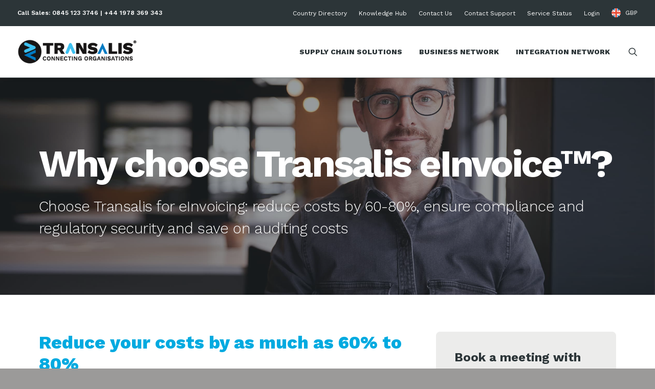

--- FILE ---
content_type: text/html; charset=UTF-8
request_url: https://www.transalis.com/blogs/einvoicing/einvoicing-basics/why-choose-transalis-einvoice/
body_size: 31447
content:
<!DOCTYPE html>
<html class="no-touch" lang="en-GB" xmlns="http://www.w3.org/1999/xhtml">
<head>
<!-- Google Optimize -->
<script src="https://www.googleoptimize.com/optimize.js?id=OPT-PSX4QPB"></script>
<!-- Google Tag Manager -->
<script>
(function(w, d, s, l, i) {
w[l] = w[l] || [];
w[l].push({
'gtm.start': new Date().getTime(),
event: 'gtm.js'
});
var f = d.getElementsByTagName(s)[0],
j = d.createElement(s),
dl = l != 'dataLayer' ? '&l=' + l : '';
j.async = true;
j.src =
'https://www.googletagmanager.com/gtm.js?id=' + i + dl;
f.parentNode.insertBefore(j, f);
})(window, document, 'script', 'dataLayer', 'GTM-K8JNCX');
</script>
<!-- End Google Tag Manager -->
<!-- Force24 Tracking -->
<script>
(function(f, o, r, c, e, _2, _4) {
f.Force24Object = e, f[e] = f[e] || function() {
f[e].q = f[e].q || [], f[e].q.push(arguments)
}, f[e].l = 1 * new Date, _2 = o.createElement(r),
_4 = o.getElementsByTagName(r)[0], _2.async = !0, _2.src = c, _4.parentNode.insertBefore(_2, _4)
})(window, document, "script", "https://static.websites.data-crypt.com/scripts/activity/v3/inject-v3.min.js", "f24");
f24('config', 'set_tracking_id', '1a4c953f-f68b-414c-b8d0-fbb643220025');
f24('config', 'set_client_id', '690972ab-3ccd-4dcc-83b1-7c6f076e97ea');
</script>
<!-- End Force24 Tracking -->
<!-- Attributer Code -->
<script type="text/javascript" src="https://d1b3llzbo1rqxo.cloudfront.net/attributer.js"></script>
<meta http-equiv="Content-Type" content="text/html; charset=UTF-8">
<meta http-equiv="Cache-Control" content="no-cache, no-store, must-revalidate" />
<meta http-equiv="Pragma" content="no-cache" />
<meta http-equiv="Expires" content="0" />
<meta http-equiv="X-UA-Compatible" content="IE=edge">
<meta name="viewport" content="width=device-width, initial-scale=1">
<link rel="profile" href="http://gmpg.org/xfn/11">
<link rel="pingback" href="https://www.transalis.com/xmlrpc.php">
<link rel="preload" href="/wp-content/themes/uncode/library/fonts/uncode-icons.woff2" as="font">
<link rel="apple-touch-icon" sizes="180x180" href="/apple-touch-icon.png?v=wAd7rnrqWx">
<link rel="icon" type="image/png" sizes="32x32" href="/favicon-32x32.png?v=wAd7rnrqWx">
<link rel="icon" type="image/png" sizes="16x16" href="/favicon-16x16.png?v=wAd7rnrqWx">
<link rel="manifest" href="/site.webmanifest?v=wAd7rnrqWx">
<link rel="mask-icon" href="/safari-pinned-tab.svg?v=wAd7rnrqWx" color="#2c3538">
<link rel="shortcut icon" href="/favicon.ico?v=wAd7rnrqWx">
<meta name="msapplication-TileColor" content="#2c3538">
<meta name="theme-color" content="#2c3538">
<meta name="ahrefs-site-verification" content="de7cc246b1d7d9712f9f0b05ef8b2a1db971a153b56752d10fb672f333d3518e">
<!-- START zoom websights -->
<script>
(function() {
var zi = document.createElement('script');
zi.type = 'text/javascript';
zi.async = true;
zi.referrerPolicy = 'unsafe-url';
zi.src = 'https://ws.zoominfo.com/pixel/618d1e92423a64001523b051';
var s = document.getElementsByTagName('script')[0];
s.parentNode.insertBefore(zi, s);
})();
</script>
<!-- END zoom websights -->
<!-- Hotjar Tracking Code for www.transalis.com -->
<script>
(function(h, o, t, j, a, r) {
h.hj = h.hj || function() {
(h.hj.q = h.hj.q || []).push(arguments)
};
h._hjSettings = {
hjid: 2147240,
hjsv: 6
};
a = o.getElementsByTagName('head')[0];
r = o.createElement('script');
r.async = 1;
r.src = t + h._hjSettings.hjid + j + h._hjSettings.hjsv;
a.appendChild(r);
})(window, document, 'https://static.hotjar.com/c/hotjar-', '.js?sv=');
</script>
<!-- Facebook Pixel Code -->
<script>
! function(f, b, e, v, n, t, s) {
if (f.fbq) return;
n = f.fbq = function() {
n.callMethod ?
n.callMethod.apply(n, arguments) : n.queue.push(arguments)
};
if (!f._fbq) f._fbq = n;
n.push = n;
n.loaded = !0;
n.version = '2.0';
n.queue = [];
t = b.createElement(e);
t.async = !0;
t.src = v;
s = b.getElementsByTagName(e)[0];
s.parentNode.insertBefore(t, s)
}(window, document, 'script',
'https://connect.facebook.net/en_US/fbevents.js');
fbq('init', '842011750495086');
fbq('track', 'PageView');
</script>
<noscript><img height="1" width="1" style="display:none" src="https://www.facebook.com/tr?id=842011750495086&ev=PageView&noscript=1" /></noscript>
<!-- End Facebook Pixel Code -->
<!-- Reddit Pixel -->
<script>
!function(w,d){if(!w.rdt){var p=w.rdt=function(){p.sendEvent?p.sendEvent.apply(p,arguments):p.callQueue.push(arguments)};p.callQueue=[];var t=d.createElement("script");t.src="https://www.redditstatic.com/ads/pixel.js",t.async=!0;var s=d.getElementsByTagName("script")[0];s.parentNode.insertBefore(t,s)}}(window,document);rdt('init','t2_evevz011', {"optOut":false,"useDecimalCurrencyValues":true});rdt('track', 'PageVisit');
</script>
<!-- DO NOT MODIFY UNLESS TO REPLACE A USER IDENTIFIER -->
<!-- End Reddit Pixel -->
<meta name='robots' content='index, follow, max-image-preview:large, max-snippet:-1, max-video-preview:-1' />
<style>img:is([sizes="auto" i], [sizes^="auto," i]) { contain-intrinsic-size: 3000px 1500px }</style>
<!-- This site is optimized with the Yoast SEO plugin v26.7 - https://yoast.com/wordpress/plugins/seo/ -->
<title>Why choose Transalis eInvoice™? -</title>
<meta name="description" content="Choose Transalis for eInvoicing to reduce costs by 60-80%, ensure compliance and regulatory security and save on auditing costs." />
<link rel="canonical" href="https://www.transalis.com/blogs/einvoicing/einvoicing-basics/why-choose-transalis-einvoice/" />
<meta property="og:locale" content="en_GB" />
<meta property="og:type" content="article" />
<meta property="og:title" content="Why choose Transalis eInvoice™? -" />
<meta property="og:description" content="Choose Transalis for eInvoicing to reduce costs by 60-80%, ensure compliance and regulatory security and save on auditing costs." />
<meta property="og:url" content="https://www.transalis.com/blogs/einvoicing/einvoicing-basics/why-choose-transalis-einvoice/" />
<meta property="og:site_name" content="Transalis Cloud-based EDI Solutions" />
<meta property="article:publisher" content="https://www.facebook.com/profile.php?id=100005569184737" />
<meta property="article:published_time" content="2020-12-17T07:06:35+00:00" />
<meta property="article:modified_time" content="2023-10-25T08:13:03+00:00" />
<meta property="og:image" content="https://www.transalis.com/wp-content/uploads/2020/09/Why-choose-Transalis-eInvoicing.jpg" />
<meta property="og:image:width" content="2527" />
<meta property="og:image:height" content="1283" />
<meta property="og:image:type" content="image/jpeg" />
<meta name="author" content="Hannah Jones" />
<meta name="twitter:card" content="summary_large_image" />
<meta name="twitter:creator" content="@transalis" />
<meta name="twitter:site" content="@transalis" />
<meta name="twitter:label1" content="Written by" />
<meta name="twitter:data1" content="Hannah Jones" />
<meta name="twitter:label2" content="Estimated reading time" />
<meta name="twitter:data2" content="5 minutes" />
<script type="application/ld+json" class="yoast-schema-graph">{"@context":"https://schema.org","@graph":[{"@type":"Article","@id":"https://www.transalis.com/blogs/einvoicing/einvoicing-basics/why-choose-transalis-einvoice/#article","isPartOf":{"@id":"https://www.transalis.com/blogs/einvoicing/einvoicing-basics/why-choose-transalis-einvoice/"},"author":{"name":"Hannah Jones","@id":"https://www.transalis.com/#/schema/person/8850cf563c8844bfb72f62e863537d61"},"headline":"Why choose Transalis eInvoice™?","datePublished":"2020-12-17T07:06:35+00:00","dateModified":"2023-10-25T08:13:03+00:00","mainEntityOfPage":{"@id":"https://www.transalis.com/blogs/einvoicing/einvoicing-basics/why-choose-transalis-einvoice/"},"wordCount":2367,"publisher":{"@id":"https://www.transalis.com/#organization"},"image":{"@id":"https://www.transalis.com/blogs/einvoicing/einvoicing-basics/why-choose-transalis-einvoice/#primaryimage"},"thumbnailUrl":"https://www.transalis.com/wp-content/uploads/2020/09/Why-choose-Transalis-eInvoicing.jpg","articleSection":["eInvoicing Basics","Einvoicing"],"inLanguage":"en-GB"},{"@type":"WebPage","@id":"https://www.transalis.com/blogs/einvoicing/einvoicing-basics/why-choose-transalis-einvoice/","url":"https://www.transalis.com/blogs/einvoicing/einvoicing-basics/why-choose-transalis-einvoice/","name":"Why choose Transalis eInvoice™? -","isPartOf":{"@id":"https://www.transalis.com/#website"},"primaryImageOfPage":{"@id":"https://www.transalis.com/blogs/einvoicing/einvoicing-basics/why-choose-transalis-einvoice/#primaryimage"},"image":{"@id":"https://www.transalis.com/blogs/einvoicing/einvoicing-basics/why-choose-transalis-einvoice/#primaryimage"},"thumbnailUrl":"https://www.transalis.com/wp-content/uploads/2020/09/Why-choose-Transalis-eInvoicing.jpg","datePublished":"2020-12-17T07:06:35+00:00","dateModified":"2023-10-25T08:13:03+00:00","description":"Choose Transalis for eInvoicing to reduce costs by 60-80%, ensure compliance and regulatory security and save on auditing costs.","breadcrumb":{"@id":"https://www.transalis.com/blogs/einvoicing/einvoicing-basics/why-choose-transalis-einvoice/#breadcrumb"},"inLanguage":"en-GB","potentialAction":[{"@type":"ReadAction","target":["https://www.transalis.com/blogs/einvoicing/einvoicing-basics/why-choose-transalis-einvoice/"]}]},{"@type":"ImageObject","inLanguage":"en-GB","@id":"https://www.transalis.com/blogs/einvoicing/einvoicing-basics/why-choose-transalis-einvoice/#primaryimage","url":"https://www.transalis.com/wp-content/uploads/2020/09/Why-choose-Transalis-eInvoicing.jpg","contentUrl":"https://www.transalis.com/wp-content/uploads/2020/09/Why-choose-Transalis-eInvoicing.jpg","width":2527,"height":1283},{"@type":"BreadcrumbList","@id":"https://www.transalis.com/blogs/einvoicing/einvoicing-basics/why-choose-transalis-einvoice/#breadcrumb","itemListElement":[{"@type":"ListItem","position":1,"name":"Home","item":"https://www.transalis.com/"},{"@type":"ListItem","position":2,"name":"Why choose Transalis eInvoice™?"}]},{"@type":"WebSite","@id":"https://www.transalis.com/#website","url":"https://www.transalis.com/","name":"Transalis Supply Chain Automation Solutions","description":"Cloud-based EDI Solution for connecting businesses and increasing supply chain efficiencies.","publisher":{"@id":"https://www.transalis.com/#organization"},"potentialAction":[{"@type":"SearchAction","target":{"@type":"EntryPoint","urlTemplate":"https://www.transalis.com/?s={search_term_string}"},"query-input":{"@type":"PropertyValueSpecification","valueRequired":true,"valueName":"search_term_string"}}],"inLanguage":"en-GB"},{"@type":"Organization","@id":"https://www.transalis.com/#organization","name":"Transalis Ltd","url":"https://www.transalis.com/","logo":{"@type":"ImageObject","inLanguage":"en-GB","@id":"https://www.transalis.com/#/schema/logo/image/","url":"https://www.transalis.com/wp-content/uploads/2024/08/Transalis-Logo_black-011.png","contentUrl":"https://www.transalis.com/wp-content/uploads/2024/08/Transalis-Logo_black-011.png","width":626,"height":134,"caption":"Transalis Ltd"},"image":{"@id":"https://www.transalis.com/#/schema/logo/image/"},"sameAs":["https://www.facebook.com/profile.php?id=100005569184737","https://x.com/transalis","https://www.linkedin.com/company/transalis-ltd","https://www.youtube.com/channel/UCGdX9k6VZ-GQEkzZIct8-lw"]},{"@type":"Person","@id":"https://www.transalis.com/#/schema/person/8850cf563c8844bfb72f62e863537d61","name":"Hannah Jones","url":"https://www.transalis.com/author/hjones/"}]}</script>
<!-- / Yoast SEO plugin. -->
<link rel='dns-prefetch' href='//secure.pass7tray.com' />
<link rel='dns-prefetch' href='//www.google.com' />
<link rel='dns-prefetch' href='//fonts.googleapis.com' />
<link rel='dns-prefetch' href='//www.googletagmanager.com' />
<link rel="alternate" type="application/rss+xml" title="Transalis Cloud-based EDI Solutions &raquo; Feed" href="https://www.transalis.com/feed/" />
<link rel="alternate" type="application/rss+xml" title="Transalis Cloud-based EDI Solutions &raquo; Comments Feed" href="https://www.transalis.com/comments/feed/" />
<script type="text/javascript">
/* <![CDATA[ */
window._wpemojiSettings = {"baseUrl":"https:\/\/s.w.org\/images\/core\/emoji\/16.0.1\/72x72\/","ext":".png","svgUrl":"https:\/\/s.w.org\/images\/core\/emoji\/16.0.1\/svg\/","svgExt":".svg","source":{"concatemoji":"https:\/\/www.transalis.com\/wp-includes\/js\/wp-emoji-release.min.js?ver=c0cee0b3f331f17befa6c710177ed2fe"}};
/*! This file is auto-generated */
!function(s,n){var o,i,e;function c(e){try{var t={supportTests:e,timestamp:(new Date).valueOf()};sessionStorage.setItem(o,JSON.stringify(t))}catch(e){}}function p(e,t,n){e.clearRect(0,0,e.canvas.width,e.canvas.height),e.fillText(t,0,0);var t=new Uint32Array(e.getImageData(0,0,e.canvas.width,e.canvas.height).data),a=(e.clearRect(0,0,e.canvas.width,e.canvas.height),e.fillText(n,0,0),new Uint32Array(e.getImageData(0,0,e.canvas.width,e.canvas.height).data));return t.every(function(e,t){return e===a[t]})}function u(e,t){e.clearRect(0,0,e.canvas.width,e.canvas.height),e.fillText(t,0,0);for(var n=e.getImageData(16,16,1,1),a=0;a<n.data.length;a++)if(0!==n.data[a])return!1;return!0}function f(e,t,n,a){switch(t){case"flag":return n(e,"\ud83c\udff3\ufe0f\u200d\u26a7\ufe0f","\ud83c\udff3\ufe0f\u200b\u26a7\ufe0f")?!1:!n(e,"\ud83c\udde8\ud83c\uddf6","\ud83c\udde8\u200b\ud83c\uddf6")&&!n(e,"\ud83c\udff4\udb40\udc67\udb40\udc62\udb40\udc65\udb40\udc6e\udb40\udc67\udb40\udc7f","\ud83c\udff4\u200b\udb40\udc67\u200b\udb40\udc62\u200b\udb40\udc65\u200b\udb40\udc6e\u200b\udb40\udc67\u200b\udb40\udc7f");case"emoji":return!a(e,"\ud83e\udedf")}return!1}function g(e,t,n,a){var r="undefined"!=typeof WorkerGlobalScope&&self instanceof WorkerGlobalScope?new OffscreenCanvas(300,150):s.createElement("canvas"),o=r.getContext("2d",{willReadFrequently:!0}),i=(o.textBaseline="top",o.font="600 32px Arial",{});return e.forEach(function(e){i[e]=t(o,e,n,a)}),i}function t(e){var t=s.createElement("script");t.src=e,t.defer=!0,s.head.appendChild(t)}"undefined"!=typeof Promise&&(o="wpEmojiSettingsSupports",i=["flag","emoji"],n.supports={everything:!0,everythingExceptFlag:!0},e=new Promise(function(e){s.addEventListener("DOMContentLoaded",e,{once:!0})}),new Promise(function(t){var n=function(){try{var e=JSON.parse(sessionStorage.getItem(o));if("object"==typeof e&&"number"==typeof e.timestamp&&(new Date).valueOf()<e.timestamp+604800&&"object"==typeof e.supportTests)return e.supportTests}catch(e){}return null}();if(!n){if("undefined"!=typeof Worker&&"undefined"!=typeof OffscreenCanvas&&"undefined"!=typeof URL&&URL.createObjectURL&&"undefined"!=typeof Blob)try{var e="postMessage("+g.toString()+"("+[JSON.stringify(i),f.toString(),p.toString(),u.toString()].join(",")+"));",a=new Blob([e],{type:"text/javascript"}),r=new Worker(URL.createObjectURL(a),{name:"wpTestEmojiSupports"});return void(r.onmessage=function(e){c(n=e.data),r.terminate(),t(n)})}catch(e){}c(n=g(i,f,p,u))}t(n)}).then(function(e){for(var t in e)n.supports[t]=e[t],n.supports.everything=n.supports.everything&&n.supports[t],"flag"!==t&&(n.supports.everythingExceptFlag=n.supports.everythingExceptFlag&&n.supports[t]);n.supports.everythingExceptFlag=n.supports.everythingExceptFlag&&!n.supports.flag,n.DOMReady=!1,n.readyCallback=function(){n.DOMReady=!0}}).then(function(){return e}).then(function(){var e;n.supports.everything||(n.readyCallback(),(e=n.source||{}).concatemoji?t(e.concatemoji):e.wpemoji&&e.twemoji&&(t(e.twemoji),t(e.wpemoji)))}))}((window,document),window._wpemojiSettings);
/* ]]> */
</script>
<style id='wp-emoji-styles-inline-css' type='text/css'>
img.wp-smiley, img.emoji {
display: inline !important;
border: none !important;
box-shadow: none !important;
height: 1em !important;
width: 1em !important;
margin: 0 0.07em !important;
vertical-align: -0.1em !important;
background: none !important;
padding: 0 !important;
}
</style>
<!-- <link rel='stylesheet' id='wp-block-library-css' href='https://www.transalis.com/wp-includes/css/dist/block-library/style.min.css?ver=c0cee0b3f331f17befa6c710177ed2fe' type='text/css' media='all' /> -->
<link rel="stylesheet" type="text/css" href="//www.transalis.com/wp-content/cache/wpfc-minified/f0zsrbys/8dtkp.css" media="all"/>
<style id='classic-theme-styles-inline-css' type='text/css'>
/*! This file is auto-generated */
.wp-block-button__link{color:#fff;background-color:#32373c;border-radius:9999px;box-shadow:none;text-decoration:none;padding:calc(.667em + 2px) calc(1.333em + 2px);font-size:1.125em}.wp-block-file__button{background:#32373c;color:#fff;text-decoration:none}
</style>
<style id='safe-svg-svg-icon-style-inline-css' type='text/css'>
.safe-svg-cover{text-align:center}.safe-svg-cover .safe-svg-inside{display:inline-block;max-width:100%}.safe-svg-cover svg{fill:currentColor;height:100%;max-height:100%;max-width:100%;width:100%}
</style>
<style id='global-styles-inline-css' type='text/css'>
:root{--wp--preset--aspect-ratio--square: 1;--wp--preset--aspect-ratio--4-3: 4/3;--wp--preset--aspect-ratio--3-4: 3/4;--wp--preset--aspect-ratio--3-2: 3/2;--wp--preset--aspect-ratio--2-3: 2/3;--wp--preset--aspect-ratio--16-9: 16/9;--wp--preset--aspect-ratio--9-16: 9/16;--wp--preset--color--black: #000000;--wp--preset--color--cyan-bluish-gray: #abb8c3;--wp--preset--color--white: #ffffff;--wp--preset--color--pale-pink: #f78da7;--wp--preset--color--vivid-red: #cf2e2e;--wp--preset--color--luminous-vivid-orange: #ff6900;--wp--preset--color--luminous-vivid-amber: #fcb900;--wp--preset--color--light-green-cyan: #7bdcb5;--wp--preset--color--vivid-green-cyan: #00d084;--wp--preset--color--pale-cyan-blue: #8ed1fc;--wp--preset--color--vivid-cyan-blue: #0693e3;--wp--preset--color--vivid-purple: #9b51e0;--wp--preset--gradient--vivid-cyan-blue-to-vivid-purple: linear-gradient(135deg,rgba(6,147,227,1) 0%,rgb(155,81,224) 100%);--wp--preset--gradient--light-green-cyan-to-vivid-green-cyan: linear-gradient(135deg,rgb(122,220,180) 0%,rgb(0,208,130) 100%);--wp--preset--gradient--luminous-vivid-amber-to-luminous-vivid-orange: linear-gradient(135deg,rgba(252,185,0,1) 0%,rgba(255,105,0,1) 100%);--wp--preset--gradient--luminous-vivid-orange-to-vivid-red: linear-gradient(135deg,rgba(255,105,0,1) 0%,rgb(207,46,46) 100%);--wp--preset--gradient--very-light-gray-to-cyan-bluish-gray: linear-gradient(135deg,rgb(238,238,238) 0%,rgb(169,184,195) 100%);--wp--preset--gradient--cool-to-warm-spectrum: linear-gradient(135deg,rgb(74,234,220) 0%,rgb(151,120,209) 20%,rgb(207,42,186) 40%,rgb(238,44,130) 60%,rgb(251,105,98) 80%,rgb(254,248,76) 100%);--wp--preset--gradient--blush-light-purple: linear-gradient(135deg,rgb(255,206,236) 0%,rgb(152,150,240) 100%);--wp--preset--gradient--blush-bordeaux: linear-gradient(135deg,rgb(254,205,165) 0%,rgb(254,45,45) 50%,rgb(107,0,62) 100%);--wp--preset--gradient--luminous-dusk: linear-gradient(135deg,rgb(255,203,112) 0%,rgb(199,81,192) 50%,rgb(65,88,208) 100%);--wp--preset--gradient--pale-ocean: linear-gradient(135deg,rgb(255,245,203) 0%,rgb(182,227,212) 50%,rgb(51,167,181) 100%);--wp--preset--gradient--electric-grass: linear-gradient(135deg,rgb(202,248,128) 0%,rgb(113,206,126) 100%);--wp--preset--gradient--midnight: linear-gradient(135deg,rgb(2,3,129) 0%,rgb(40,116,252) 100%);--wp--preset--font-size--small: 13px;--wp--preset--font-size--medium: 20px;--wp--preset--font-size--large: 36px;--wp--preset--font-size--x-large: 42px;--wp--preset--spacing--20: 0.44rem;--wp--preset--spacing--30: 0.67rem;--wp--preset--spacing--40: 1rem;--wp--preset--spacing--50: 1.5rem;--wp--preset--spacing--60: 2.25rem;--wp--preset--spacing--70: 3.38rem;--wp--preset--spacing--80: 5.06rem;--wp--preset--shadow--natural: 6px 6px 9px rgba(0, 0, 0, 0.2);--wp--preset--shadow--deep: 12px 12px 50px rgba(0, 0, 0, 0.4);--wp--preset--shadow--sharp: 6px 6px 0px rgba(0, 0, 0, 0.2);--wp--preset--shadow--outlined: 6px 6px 0px -3px rgba(255, 255, 255, 1), 6px 6px rgba(0, 0, 0, 1);--wp--preset--shadow--crisp: 6px 6px 0px rgba(0, 0, 0, 1);}:where(.is-layout-flex){gap: 0.5em;}:where(.is-layout-grid){gap: 0.5em;}body .is-layout-flex{display: flex;}.is-layout-flex{flex-wrap: wrap;align-items: center;}.is-layout-flex > :is(*, div){margin: 0;}body .is-layout-grid{display: grid;}.is-layout-grid > :is(*, div){margin: 0;}:where(.wp-block-columns.is-layout-flex){gap: 2em;}:where(.wp-block-columns.is-layout-grid){gap: 2em;}:where(.wp-block-post-template.is-layout-flex){gap: 1.25em;}:where(.wp-block-post-template.is-layout-grid){gap: 1.25em;}.has-black-color{color: var(--wp--preset--color--black) !important;}.has-cyan-bluish-gray-color{color: var(--wp--preset--color--cyan-bluish-gray) !important;}.has-white-color{color: var(--wp--preset--color--white) !important;}.has-pale-pink-color{color: var(--wp--preset--color--pale-pink) !important;}.has-vivid-red-color{color: var(--wp--preset--color--vivid-red) !important;}.has-luminous-vivid-orange-color{color: var(--wp--preset--color--luminous-vivid-orange) !important;}.has-luminous-vivid-amber-color{color: var(--wp--preset--color--luminous-vivid-amber) !important;}.has-light-green-cyan-color{color: var(--wp--preset--color--light-green-cyan) !important;}.has-vivid-green-cyan-color{color: var(--wp--preset--color--vivid-green-cyan) !important;}.has-pale-cyan-blue-color{color: var(--wp--preset--color--pale-cyan-blue) !important;}.has-vivid-cyan-blue-color{color: var(--wp--preset--color--vivid-cyan-blue) !important;}.has-vivid-purple-color{color: var(--wp--preset--color--vivid-purple) !important;}.has-black-background-color{background-color: var(--wp--preset--color--black) !important;}.has-cyan-bluish-gray-background-color{background-color: var(--wp--preset--color--cyan-bluish-gray) !important;}.has-white-background-color{background-color: var(--wp--preset--color--white) !important;}.has-pale-pink-background-color{background-color: var(--wp--preset--color--pale-pink) !important;}.has-vivid-red-background-color{background-color: var(--wp--preset--color--vivid-red) !important;}.has-luminous-vivid-orange-background-color{background-color: var(--wp--preset--color--luminous-vivid-orange) !important;}.has-luminous-vivid-amber-background-color{background-color: var(--wp--preset--color--luminous-vivid-amber) !important;}.has-light-green-cyan-background-color{background-color: var(--wp--preset--color--light-green-cyan) !important;}.has-vivid-green-cyan-background-color{background-color: var(--wp--preset--color--vivid-green-cyan) !important;}.has-pale-cyan-blue-background-color{background-color: var(--wp--preset--color--pale-cyan-blue) !important;}.has-vivid-cyan-blue-background-color{background-color: var(--wp--preset--color--vivid-cyan-blue) !important;}.has-vivid-purple-background-color{background-color: var(--wp--preset--color--vivid-purple) !important;}.has-black-border-color{border-color: var(--wp--preset--color--black) !important;}.has-cyan-bluish-gray-border-color{border-color: var(--wp--preset--color--cyan-bluish-gray) !important;}.has-white-border-color{border-color: var(--wp--preset--color--white) !important;}.has-pale-pink-border-color{border-color: var(--wp--preset--color--pale-pink) !important;}.has-vivid-red-border-color{border-color: var(--wp--preset--color--vivid-red) !important;}.has-luminous-vivid-orange-border-color{border-color: var(--wp--preset--color--luminous-vivid-orange) !important;}.has-luminous-vivid-amber-border-color{border-color: var(--wp--preset--color--luminous-vivid-amber) !important;}.has-light-green-cyan-border-color{border-color: var(--wp--preset--color--light-green-cyan) !important;}.has-vivid-green-cyan-border-color{border-color: var(--wp--preset--color--vivid-green-cyan) !important;}.has-pale-cyan-blue-border-color{border-color: var(--wp--preset--color--pale-cyan-blue) !important;}.has-vivid-cyan-blue-border-color{border-color: var(--wp--preset--color--vivid-cyan-blue) !important;}.has-vivid-purple-border-color{border-color: var(--wp--preset--color--vivid-purple) !important;}.has-vivid-cyan-blue-to-vivid-purple-gradient-background{background: var(--wp--preset--gradient--vivid-cyan-blue-to-vivid-purple) !important;}.has-light-green-cyan-to-vivid-green-cyan-gradient-background{background: var(--wp--preset--gradient--light-green-cyan-to-vivid-green-cyan) !important;}.has-luminous-vivid-amber-to-luminous-vivid-orange-gradient-background{background: var(--wp--preset--gradient--luminous-vivid-amber-to-luminous-vivid-orange) !important;}.has-luminous-vivid-orange-to-vivid-red-gradient-background{background: var(--wp--preset--gradient--luminous-vivid-orange-to-vivid-red) !important;}.has-very-light-gray-to-cyan-bluish-gray-gradient-background{background: var(--wp--preset--gradient--very-light-gray-to-cyan-bluish-gray) !important;}.has-cool-to-warm-spectrum-gradient-background{background: var(--wp--preset--gradient--cool-to-warm-spectrum) !important;}.has-blush-light-purple-gradient-background{background: var(--wp--preset--gradient--blush-light-purple) !important;}.has-blush-bordeaux-gradient-background{background: var(--wp--preset--gradient--blush-bordeaux) !important;}.has-luminous-dusk-gradient-background{background: var(--wp--preset--gradient--luminous-dusk) !important;}.has-pale-ocean-gradient-background{background: var(--wp--preset--gradient--pale-ocean) !important;}.has-electric-grass-gradient-background{background: var(--wp--preset--gradient--electric-grass) !important;}.has-midnight-gradient-background{background: var(--wp--preset--gradient--midnight) !important;}.has-small-font-size{font-size: var(--wp--preset--font-size--small) !important;}.has-medium-font-size{font-size: var(--wp--preset--font-size--medium) !important;}.has-large-font-size{font-size: var(--wp--preset--font-size--large) !important;}.has-x-large-font-size{font-size: var(--wp--preset--font-size--x-large) !important;}
:where(.wp-block-post-template.is-layout-flex){gap: 1.25em;}:where(.wp-block-post-template.is-layout-grid){gap: 1.25em;}
:where(.wp-block-columns.is-layout-flex){gap: 2em;}:where(.wp-block-columns.is-layout-grid){gap: 2em;}
:root :where(.wp-block-pullquote){font-size: 1.5em;line-height: 1.6;}
</style>
<!-- <link rel='stylesheet' id='bold-timeline-css' href='https://www.transalis.com/wp-content/plugins/bold-timeline-lite/style.css?ver=c0cee0b3f331f17befa6c710177ed2fe' type='text/css' media='all' /> -->
<link rel="stylesheet" type="text/css" href="//www.transalis.com/wp-content/cache/wpfc-minified/6yruau5f/8dtkp.css" media="all"/>
<link rel='stylesheet' id='uncodefont-google-css' href='//fonts.googleapis.com/css?family=Poppins%3A300%2Cregular%2C500%2C600%2C700%7CRoboto%3A100%2C100italic%2C300%2C300italic%2Cregular%2Citalic%2C500%2C500italic%2C700%2C700italic%2C900%2C900italic%7CQuicksand%3A300%2Cregular%2C500%2C700%7CRoboto+Condensed%3A300%2C300italic%2Cregular%2Citalic%2C700%2C700italic%7CWork+Sans%3A100%2C200%2C300%2Cregular%2C500%2C600%2C700%2C800%2C900%7CMerriweather%3A300%2C300italic%2Cregular%2Citalic%2C700%2C700italic%2C900%2C900italic&#038;subset=devanagari%2Clatin-ext%2Cvietnamese%2Cgreek%2Ccyrillic-ext%2Ccyrillic%2Cgreek-ext%2Clatin&#038;ver=2.8.14' type='text/css' media='all' />
<!-- <link rel='stylesheet' id='uncode-style-css' href='https://www.transalis.com/wp-content/themes/uncode/library/css/style.css' type='text/css' media='all' /> -->
<link rel="stylesheet" type="text/css" href="//www.transalis.com/wp-content/cache/wpfc-minified/dh9lotst/8dtkp.css" media="all"/>
<style id='uncode-style-inline-css' type='text/css'>
@media (min-width: 960px) { .limit-width { max-width: 1200px; margin: auto;}}
.menu-primary ul.menu-smart > li > a, .menu-primary ul.menu-smart li.dropdown > a, .menu-primary ul.menu-smart li.mega-menu > a, .vmenu-container ul.menu-smart > li > a, .vmenu-container ul.menu-smart li.dropdown > a { text-transform: uppercase; }
#changer-back-color { transition: background-color 1000ms cubic-bezier(0.25, 1, 0.5, 1) !important; } #changer-back-color > div { transition: opacity 1000ms cubic-bezier(0.25, 1, 0.5, 1) !important; } body.bg-changer-init.disable-hover .main-wrapper .style-light,  body.bg-changer-init.disable-hover .main-wrapper .style-light h1,  body.bg-changer-init.disable-hover .main-wrapper .style-light h2, body.bg-changer-init.disable-hover .main-wrapper .style-light h3, body.bg-changer-init.disable-hover .main-wrapper .style-light h4, body.bg-changer-init.disable-hover .main-wrapper .style-light h5, body.bg-changer-init.disable-hover .main-wrapper .style-light h6, body.bg-changer-init.disable-hover .main-wrapper .style-light a, body.bg-changer-init.disable-hover .main-wrapper .style-dark, body.bg-changer-init.disable-hover .main-wrapper .style-dark h1, body.bg-changer-init.disable-hover .main-wrapper .style-dark h2, body.bg-changer-init.disable-hover .main-wrapper .style-dark h3, body.bg-changer-init.disable-hover .main-wrapper .style-dark h4, body.bg-changer-init.disable-hover .main-wrapper .style-dark h5, body.bg-changer-init.disable-hover .main-wrapper .style-dark h6, body.bg-changer-init.disable-hover .main-wrapper .style-dark a { transition: color 1000ms cubic-bezier(0.25, 1, 0.5, 1) !important; }
</style>
<!-- <link rel='stylesheet' id='uncode-icons-css' href='https://www.transalis.com/wp-content/themes/uncode/library/css/uncode-icons.css' type='text/css' media='all' /> -->
<!-- <link rel='stylesheet' id='uncode-custom-style-css' href='https://www.transalis.com/wp-content/themes/uncode/library/css/style-custom.css' type='text/css' media='all' /> -->
<!-- <link rel='stylesheet' id='child-style-css' href='https://www.transalis.com/wp-content/themes/uncode-child/style.css' type='text/css' media='all' /> -->
<link rel="stylesheet" type="text/css" href="//www.transalis.com/wp-content/cache/wpfc-minified/kxi3f3e4/8du40.css" media="all"/>
<link rel='stylesheet' id='google-icons-css' href='https://fonts.googleapis.com/css?family=Material+Icons&#038;ver=c0cee0b3f331f17befa6c710177ed2fe' type='text/css' media='all' />
<script src='//www.transalis.com/wp-content/cache/wpfc-minified/m7wf90r8/8fcic.js' type="text/javascript"></script>
<!-- <script type="text/javascript" src="https://www.transalis.com/wp-includes/js/jquery/jquery.min.js?ver=3.7.1" id="jquery-core-js"></script> -->
<!-- <script type="text/javascript" src="https://www.transalis.com/wp-includes/js/jquery/jquery-migrate.min.js?ver=3.4.1" id="jquery-migrate-js"></script> -->
<script type="text/javascript" id="file_uploads_nfpluginsettings-js-extra">
/* <![CDATA[ */
var params = {"clearLogRestUrl":"https:\/\/www.transalis.com\/wp-json\/nf-file-uploads\/debug-log\/delete-all","clearLogButtonId":"file_uploads_clear_debug_logger","downloadLogRestUrl":"https:\/\/www.transalis.com\/wp-json\/nf-file-uploads\/debug-log\/get-all","downloadLogButtonId":"file_uploads_download_debug_logger"};
/* ]]> */
</script>
<script src='//www.transalis.com/wp-content/cache/wpfc-minified/mntscj4v/8fcic.js' type="text/javascript"></script>
<!-- <script type="text/javascript" src="https://www.transalis.com/wp-content/plugins/ninja-forms-uploads/assets/js/nfpluginsettings.js?ver=3.3.22" id="file_uploads_nfpluginsettings-js"></script> -->
<!-- <script type="text/javascript" src="https://www.transalis.com/wp-content/plugins/bold-timeline-lite/assets/js/bold-timeline.js?ver=c0cee0b3f331f17befa6c710177ed2fe" id="bold-timeline-js"></script> -->
<!-- <script type="text/javascript" src="https://www.transalis.com/wp-content/plugins/bold-timeline-lite/bold-builder-light/bt-bb-light.js?ver=c0cee0b3f331f17befa6c710177ed2fe" id="bt-bb-light-js"></script> -->
<script type="text/javascript" id="uncode-init-js-extra">
/* <![CDATA[ */
var SiteParameters = {"days":"days","hours":"hours","minutes":"minutes","seconds":"seconds","constant_scroll":"on","scroll_speed":"2","parallax_factor":"0.25","loading":"Loading\u2026","slide_name":"slide","slide_footer":"footer","ajax_url":"https:\/\/www.transalis.com\/wp-admin\/admin-ajax.php","nonce_adaptive_images":"ce45463136","nonce_srcset_async":"60d91f0fa3","enable_debug":"","block_mobile_videos":"","is_frontend_editor":"","main_width":["1200","px"],"mobile_parallax_allowed":"","listen_for_screen_update":"1","wireframes_plugin_active":"1","sticky_elements":"off","resize_quality":"60","register_metadata":"","bg_changer_time":"1000","update_wc_fragments":"1","optimize_shortpixel_image":"","menu_mobile_offcanvas_gap":"45","custom_cursor_selector":"[href], .trigger-overlay, .owl-next, .owl-prev, .owl-dot, input[type=\"submit\"], input[type=\"checkbox\"], button[type=\"submit\"], a[class^=\"ilightbox\"], .ilightbox-thumbnail, .ilightbox-prev, .ilightbox-next, .overlay-close, .unmodal-close, .qty-inset > span, .share-button li, .uncode-post-titles .tmb.tmb-click-area, .btn-link, .tmb-click-row .t-inside, .lg-outer button, .lg-thumb img, a[data-lbox], .uncode-close-offcanvas-overlay","mobile_parallax_animation":"","lbox_enhanced":"","native_media_player":"1","vimeoPlayerParams":"?autoplay=0","ajax_filter_key_search":"key","ajax_filter_key_unfilter":"unfilter","index_pagination_disable_scroll":"","index_pagination_scroll_to":"","uncode_wc_popup_cart_qty":"","disable_hover_hack":"","uncode_nocookie":""};
/* ]]> */
</script>
<script src='//www.transalis.com/wp-content/cache/wpfc-minified/g4g9zixu/8fcic.js' type="text/javascript"></script>
<!-- <script type="text/javascript" src="https://www.transalis.com/wp-content/themes/uncode/library/js/init.min.js" id="uncode-init-js"></script> -->
<!-- <script type="text/javascript" src="https://www.transalis.com/wp-content/themes/uncode-child/javascript/jquery-3.6.0.min.js?ver=c0cee0b3f331f17befa6c710177ed2fe" id="custom-scripts-jquery-js"></script> -->
<script type="text/javascript" src="https://secure.pass7tray.com/js/185683.js?ver=c0cee0b3f331f17befa6c710177ed2fe" id="leadforensics-tracking-js"></script>
<script src='//www.transalis.com/wp-content/cache/wpfc-minified/2c6hpw6m/8fcic.js' type="text/javascript"></script>
<!-- <script type="text/javascript" src="https://www.transalis.com/wp-content/themes/uncode-child/javascript/custom-blocks.js?ver=c0cee0b3f331f17befa6c710177ed2fe" id="custom-blocks-js"></script> -->
<!-- <script type="text/javascript" src="https://www.transalis.com/wp-content/themes/uncode-child/javascript/global.js?ver=c0cee0b3f331f17befa6c710177ed2fe" id="global-js"></script> -->
<!-- <script type="text/javascript" src="https://www.transalis.com/wp-content/themes/uncode-child/javascript/booking-calendar.js?ver=c0cee0b3f331f17befa6c710177ed2fe" id="booking-calendar-js"></script> -->
<!-- <script type="text/javascript" src="https://www.transalis.com/wp-content/themes/uncode-child/javascript/convertion-events.js?ver=c0cee0b3f331f17befa6c710177ed2fe" id="convertion-events-js"></script> -->
<script type="text/javascript" src="https://www.google.com/recaptcha/api.js?render=6Lee2uMjAAAAAMzgBpM7QFaLcsRy2lUzMfQYWHpg&amp;ver=c0cee0b3f331f17befa6c710177ed2fe" id="google-recaptcha-v3-js"></script>
<script src='//www.transalis.com/wp-content/cache/wpfc-minified/qhs0fvod/8fdbc.js' type="text/javascript"></script>
<!-- <script type="text/javascript" src="https://www.transalis.com/wp-content/themes/uncode-child/javascript/calculator-roi.js?ver=1670847708" id="custom-scripts-calculator-roi-js"></script> -->
<!-- <script type="text/javascript" src="https://www.transalis.com/wp-content/themes/uncode-child/javascript/currency-convert.js?ver=c0cee0b3f331f17befa6c710177ed2fe" id="currency-convert-js"></script> -->
<script></script><link rel="https://api.w.org/" href="https://www.transalis.com/wp-json/" /><link rel="alternate" title="JSON" type="application/json" href="https://www.transalis.com/wp-json/wp/v2/posts/102303" /><link rel="EditURI" type="application/rsd+xml" title="RSD" href="https://www.transalis.com/xmlrpc.php?rsd" />
<link rel='shortlink' href='https://www.transalis.com/?p=102303' />
<link rel="alternate" title="oEmbed (JSON)" type="application/json+oembed" href="https://www.transalis.com/wp-json/oembed/1.0/embed?url=https%3A%2F%2Fwww.transalis.com%2Fblogs%2Feinvoicing%2Feinvoicing-basics%2Fwhy-choose-transalis-einvoice%2F" />
<link rel="alternate" title="oEmbed (XML)" type="text/xml+oembed" href="https://www.transalis.com/wp-json/oembed/1.0/embed?url=https%3A%2F%2Fwww.transalis.com%2Fblogs%2Feinvoicing%2Feinvoicing-basics%2Fwhy-choose-transalis-einvoice%2F&#038;format=xml" />
<script>
// Select the node that will be observed for mutations
const targetNode = document.documentElement;
// Options for the observer (which mutations to observe)
const config = { attributes: false, childList: true, subtree: false };
var bold_timeline_item_button_done = false;
var css_override_item_done = false;
var css_override_group_done = false;
var css_override_container_done = false;
// Callback function to execute when mutations are observed
const callback = function( mutationsList, observer ) {
var i;
for ( i = 0; i < mutationsList.length; i++ ) {
if ( mutationsList[ i ].type === 'childList' ) {
if ( typeof jQuery !== 'undefined' && jQuery( '.bold_timeline_item_button' ).length > 0 && ! bold_timeline_item_button_done ) {
bold_timeline_item_button_done = true;
jQuery( '.bold_timeline_item_button' ).each( function() {
var css_override = jQuery( this ).data( 'css-override' );
if ( css_override != '' ) {
var id = jQuery( this ).attr( 'id' );
css_override = css_override.replace( /(\.bold_timeline_item_button)([\.\{\s])/g, '.bold_timeline_item_button#' + id + '$2' );
var head = document.getElementsByTagName( 'head' )[0];
var style = document.createElement( 'style' );
style.appendChild( document.createTextNode( css_override ) );
head.appendChild( style );
}
});
}
if ( typeof jQuery !== 'undefined' && jQuery( '.bold_timeline_item' ).length > 0 && ! css_override_item_done ) {
css_override_item_done = true;
jQuery( '.bold_timeline_item' ).each( function() {
var css_override = jQuery( this ).data( 'css-override' );
if ( css_override != '' ) {
var id = jQuery( this ).attr( 'id' );
css_override = css_override.replace( /(\.bold_timeline_item)([\.\{\s])/g, '.bold_timeline_item#' + id + '$2' );
var head = document.getElementsByTagName( 'head' )[0];
var style = document.createElement( 'style' );
style.appendChild( document.createTextNode( css_override ) );
head.appendChild( style );
}
});
}
if ( typeof jQuery !== 'undefined' && jQuery( '.bold_timeline_group' ).length > 0 && ! css_override_group_done ) {
css_override_group_done = true;
jQuery( '.bold_timeline_group' ).each( function() {
var css_override = jQuery( this ).data( 'css-override' );
if ( css_override != '' ) {
var id = jQuery( this ).attr( 'id' );
css_override = css_override.replace( /(\.bold_timeline_group)([\.\{\s])/g, '.bold_timeline_group#' + id + '$2' );
var head = document.getElementsByTagName( 'head' )[0];
var style = document.createElement( 'style' );
style.appendChild( document.createTextNode( css_override ) );
head.appendChild( style );
}
});
}
if ( typeof jQuery !== 'undefined' && jQuery( '.bold_timeline_container' ).length > 0 && ! css_override_container_done ) {
css_override_container_done = true;
jQuery( '.bold_timeline_container' ).each( function() {
var css_override = jQuery( this ).data( 'css-override' );
if ( css_override != '' ) {
var id = jQuery( this ).attr( 'id' );
css_override = css_override.replace( /(\.bold_timeline_container)([\.\{\s])/g, '#' + id + '$2' );
var head = document.getElementsByTagName( 'head' )[0];
var style = document.createElement( 'style' );
style.appendChild( document.createTextNode( css_override ) );
head.appendChild( style );
}
});
}
}
}
};
// Create an observer instance linked to the callback function
const observer = new MutationObserver(callback);
// Start observing the target node for configured mutations
observer.observe(targetNode, config);
// Later, you can stop observing
document.addEventListener( 'DOMContentLoaded', function() { observer.disconnect(); }, false );
</script>
<meta name="generator" content="Site Kit by Google 1.170.0" />
<script>
(function(h,o,t,j,a,r){
h.hj=h.hj||function(){(h.hj.q=h.hj.q||[]).push(arguments)};
h._hjSettings={hjid:2147240,hjsv:5};
a=o.getElementsByTagName('head')[0];
r=o.createElement('script');r.async=1;
r.src=t+h._hjSettings.hjid+j+h._hjSettings.hjsv;
a.appendChild(r);
})(window,document,'//static.hotjar.com/c/hotjar-','.js?sv=');
</script>
<style type="text/css">.recentcomments a{display:inline !important;padding:0 !important;margin:0 !important;}</style><style type="text/css" id="custom-background-css">
body.custom-background { background-color: #9b9a99; }
</style>
<link rel="icon" href="https://www.transalis.com/wp-content/uploads/2020/07/cropped-Asset-1-150x150.png" sizes="32x32" />
<link rel="icon" href="https://www.transalis.com/wp-content/uploads/2020/07/cropped-Asset-1-300x300.png" sizes="192x192" />
<link rel="apple-touch-icon" href="https://www.transalis.com/wp-content/uploads/2020/07/cropped-Asset-1-300x300.png" />
<meta name="msapplication-TileImage" content="https://www.transalis.com/wp-content/uploads/2020/07/cropped-Asset-1-300x300.png" />
<style type="text/css" id="wp-custom-css">
/* HIDE SOCIAL MEDIA ICONS */
.social-icon {
display: none !important;
}
/* HIDE SOCIAL MEDIA ICONS | END*/
/* MAIN MENU DROPDOWN */
.drop-menu {
background-color:  rgba(255, 255, 255, 0.8) !important;
}
.drop-menu li a {
color: black !important;
font-weight: bold;
}
/* MAIN MENU DROPDOWN |END */
/* NEW LOGO OVERWRITE */
/* @media only screen and (min-width: 960px) {
#main-logo {
opacity: 0 !important;
}
#logo-container-mobile {
background-image: url(https://3.9.204.16/wp-content/uploads/2024/08/Transalis-Logo_black-01.png);
background-size: contain;
background-position: center;
background-repeat: no-repeat;
}
} */
/* NEW LOGO OVERWRITE | END*/
div.footer-last {
display: none;
}
</style>
<noscript><style> .wpb_animate_when_almost_visible { opacity: 1; }</style></noscript></head>
<body class="wp-singular post-template-default single single-post postid-102303 single-format-standard custom-background wp-theme-uncode wp-child-theme-uncode-child  style-color-557184-bg group-blog hormenu-position-left megamenu-full-submenu hmenu hmenu-position-right header-full-width main-center-align menu-mobile-transparent textual-accent-color menu-sticky-mobile menu-mobile-centered menu-mobile-animated mobile-parallax-not-allowed ilb-no-bounce unreg qw-body-scroll-disabled no-qty-fx wpb-js-composer js-comp-ver-7.5 vc_responsive" data-border="0">
<!-- Chat Bot embed Script START-->
<script
src='//fw-cdn.com/14570472/6249651.js'
chat='true'>
</script>
<!-- Chat Bot embed Script END -->
<!-- Google Tag Manager (noscript) -->
<noscript><iframe src="https://www.googletagmanager.com/ns.html?id=GTM-K8JNCX" height="0" width="0" style="display:none;visibility:hidden"></iframe></noscript>
<!-- End Google Tag Manager (noscript) -->
<noscript><img alt="" src="https://secure.pass7tray.com/185683.png" style="display:none;" /></noscript>
<div id="vh_layout_help"></div><div class="body-borders" data-border="0"><div class="top-border body-border-shadow"></div><div class="right-border body-border-shadow"></div><div class="bottom-border body-border-shadow"></div><div class="left-border body-border-shadow"></div><div class="top-border style-light-bg"></div><div class="right-border style-light-bg"></div><div class="bottom-border style-light-bg"></div><div class="left-border style-light-bg"></div></div>	<div class="box-wrapper" >
<div class="box-container">
<script type="text/javascript">
UNCODE.initBox();
</script>
<div class="menu-wrapper menu-shrink menu-sticky menu-sticky-mobile menu-no-arrows">
<div class="top-menu navbar menu-secondary menu-dark submenu-dark style-color-557184-bg top-menu-padding mobile-hidden tablet-hidden single-h-padding">
<div class="row-menu">
<div class="row-menu-inner"><div class="col-lg-0 middle">
<div class="menu-bloginfo">
<div class="menu-bloginfo-inner style-dark">
<p><strong>Call Sales: <a href="tel:08451233746">0845 123 3746</a> | <a href="tel:+44 1978 369 343">+44 1978 369 343</a></strong></p>
</div>
</div>
</div>
<div class="col-lg-12 menu-horizontal">
<div class="navbar-topmenu navbar-nav-last"><ul id="menu-secondary-menu" class="menu-smart menu-mini sm"><li id="menu-item-137014" class="menu-item menu-item-type-post_type menu-item-object-page menu-item-137014 menu-item-link"><a title="Country Directory" href="https://www.transalis.com/countries/">Country Directory<i class="fa fa-angle-right fa-dropdown"></i></a></li>
<li id="menu-item-86955" class="menu-item menu-item-type-post_type menu-item-object-page menu-item-86955 menu-item-link"><a title="Knowledge Hub" href="https://www.transalis.com/knowledge-hub/">Knowledge Hub<i class="fa fa-angle-right fa-dropdown"></i></a></li>
<li id="menu-item-86425" class="menu-item menu-item-type-post_type menu-item-object-page menu-item-86425 menu-item-link"><a title="Contact Us" href="https://www.transalis.com/contact-us/">Contact Us<i class="fa fa-angle-right fa-dropdown"></i></a></li>
<li id="menu-item-138081" class="menu-item menu-item-type-custom menu-item-object-custom menu-item-138081 menu-item-link"><a title="Contact Support" href="https://www.transalis.com/contact-support/">Contact Support<i class="fa fa-angle-right fa-dropdown"></i></a></li>
<li id="menu-item-128290" class="menu-item menu-item-type-custom menu-item-object-custom menu-item-128290 menu-item-link"><a title="Service Status" target="_blank" href="https://status.transalis.com/">Service Status<i class="fa fa-angle-right fa-dropdown"></i></a></li>
<li id="menu-item-86216" class="menu-item menu-item-type-custom menu-item-object-custom menu-item-86216 menu-item-link"><a title="Login" href="https://login.transalis.com">Login<i class="fa fa-angle-right fa-dropdown"></i></a></li>
<li id="menu-item-127371" class="currency-menu-gbp-gbp menu-item menu-item-type-custom menu-item-object-custom menu-item-has-children menu-item-127371 dropdown menu-item-link"><a title="GBP" href="#" data-toggle="dropdown" class="dropdown-toggle" data-type="title">GBP<i class="fa fa-angle-down fa-dropdown"></i></a>
<ul role="menu" class="drop-menu">
<li id="menu-item-127374" class="currency-menu-gbp-eur menu-item menu-item-type-custom menu-item-object-custom menu-item-127374"><a title="EUR" href="#">EUR<i class="fa fa-angle-right fa-dropdown"></i></a></li>
</ul>
</li>
<li id="menu-item-127373" class="currency-menu-eur-eur menu-item menu-item-type-custom menu-item-object-custom menu-item-has-children menu-item-127373 dropdown menu-item-link"><a title="EUR" href="#" data-toggle="dropdown" class="dropdown-toggle" data-type="title">EUR<i class="fa fa-angle-down fa-dropdown"></i></a>
<ul role="menu" class="drop-menu">
<li id="menu-item-127372" class="currency-menu-eur-gbp menu-item menu-item-type-custom menu-item-object-custom menu-item-127372"><a title="GBP" href="#">GBP<i class="fa fa-angle-right fa-dropdown"></i></a></li>
</ul>
</li>
</ul></div>
</div></div>
</div>
</div>
<header id="masthead" class="navbar menu-primary menu-light submenu-dark menu-transparent menu-add-padding style-light-original single-h-padding menu-absolute menu-animated menu-with-logo">
<div class="menu-container menu-hide style-color-xsdn-bg menu-borders menu-shadows">
<div class="row-menu">
<div class="row-menu-inner">
<div id="logo-container-mobile" class="col-lg-0 logo-container middle">
<div id="main-logo" class="navbar-header style-light">
<a href="https://www.transalis.com/" class="navbar-brand" data-minheight="45" aria-label="Transalis Cloud-based EDI Solutions"><div class="logo-image main-logo  logo-light" data-maxheight="50" style="height: 50px;"><img fetchpriority="high" decoding="async" src="https://www.transalis.com/wp-content/uploads/2024/08/Transalis-Logo_black-011.png" alt="Transalis logo with arrow icon and tagline "connecting organisations"" width="626" height="134" class="img-responsive" /></div><div class="logo-image main-logo  logo-dark" data-maxheight="50" style="height: 50px;display:none;"><img decoding="async" src="https://www.transalis.com/wp-content/uploads/2024/11/Transalis-Logo_RGB-White-01.png" alt="logo" width="618" height="125" class="img-responsive" /></div></a>
</div>
<div class="mmb-container"><div class="mobile-additional-icons"></div><div class="mobile-menu-button mobile-menu-button-light lines-button"><span class="lines"><span></span></span></div></div>
</div>
<div class="col-lg-12 main-menu-container middle">
<div class="menu-horizontal menu-dd-shadow-darker-lg ">
<div class="menu-horizontal-inner">
<div class="nav navbar-nav navbar-main navbar-nav-first"><ul id="menu-new-menu-rebuild" class="menu-primary-inner menu-smart sm"><li id="menu-item-135610" class="menu-item menu-item-type-custom menu-item-object-custom menu-item-has-children menu-item-135610 dropdown menu-item-link"><a title="Supply Chain Solutions" href="#" data-toggle="dropdown" class="dropdown-toggle" data-type="title">Supply Chain Solutions<i class="fa fa-angle-down fa-dropdown"></i></a>
<ul role="menu" class="drop-menu">
<li id="menu-item-138128" class="menu-item menu-item-type-custom menu-item-object-custom menu-item-138128"><a title="Supply Chain Enablement" href="https://www.transalis.com/supply-chain-enablement/">Supply Chain Enablement<i class="fa fa-angle-right fa-dropdown"></i></a></li>
<li id="menu-item-136093" class="menu-item menu-item-type-post_type menu-item-object-page menu-item-136093"><a title="Procurement Processes" href="https://www.transalis.com/?page_id=135678">Procurement Processes<i class="fa fa-angle-right fa-dropdown"></i></a></li>
<li id="menu-item-136094" class="menu-item menu-item-type-post_type menu-item-object-page menu-item-136094"><a title="Product Management" href="https://www.transalis.com/?page_id=135680">Product Management<i class="fa fa-angle-right fa-dropdown"></i></a></li>
<li id="menu-item-136095" class="menu-item menu-item-type-post_type menu-item-object-page menu-item-136095"><a title="Business Operations" href="https://www.transalis.com/business-operations-3/">Business Operations<i class="fa fa-angle-right fa-dropdown"></i></a></li>
<li id="menu-item-138129" class="menu-item menu-item-type-custom menu-item-object-custom menu-item-138129"><a title="Automated Finance" href="https://www.transalis.com/automated-finance-2/">Automated Finance<i class="fa fa-angle-right fa-dropdown"></i></a></li>
<li id="menu-item-138130" class="menu-item menu-item-type-custom menu-item-object-custom menu-item-138130"><a title="Analytics &amp; Compliance" href="https://www.transalis.com/analytics-and-compliance/">Analytics &#038; Compliance<i class="fa fa-angle-right fa-dropdown"></i></a></li>
</ul>
</li>
<li id="menu-item-135609" class="menu-item menu-item-type-post_type menu-item-object-page menu-item-135609 menu-item-link"><a title="Business Network" href="https://www.transalis.com/business-network-2/">Business Network<i class="fa fa-angle-right fa-dropdown"></i></a></li>
<li id="menu-item-99068" class="menu-item menu-item-type-custom menu-item-object-custom menu-item-99068 menu-item-link"><a title="Integration Network" href="/integrations/">Integration Network<i class="fa fa-angle-right fa-dropdown"></i></a></li>
</ul></div><div class="uncode-close-offcanvas-mobile lines-button close navbar-mobile-el"><span class="lines"></span></div><div class="nav navbar-nav navbar-nav-last navbar-extra-icons"><ul class="menu-smart sm menu-icons menu-smart-social"><li class="menu-item-link search-icon style-light dropdown "><a href="#" class="trigger-overlay search-icon" data-area="search" data-container="box-container" aria-label="Search">
<i class="fa fa-search3"></i><span class="desktop-hidden"><span>Search</span></span><i class="fa fa-angle-down fa-dropdown desktop-hidden"></i>
</a><ul role="menu" class="drop-menu desktop-hidden">
<li>
<form class="search" method="get" action="https://www.transalis.com/">
<input type="search" class="search-field no-livesearch" placeholder="Search…" value="" name="s" title="Search…" /></form>
</li>
</ul></li></ul></div><div class="desktop-hidden menu-accordion-secondary">
<div class="menu-accordion menu-accordion-2"><ul id="menu-secondary-menu-1" class="menu-smart sm sm-vertical mobile-secondary-menu"><li class="menu-item menu-item-type-post_type menu-item-object-page menu-item-137014 menu-item-link"><a title="Country Directory" href="https://www.transalis.com/countries/">Country Directory<i class="fa fa-angle-right fa-dropdown"></i></a></li>
<li class="menu-item menu-item-type-post_type menu-item-object-page menu-item-86955 menu-item-link"><a title="Knowledge Hub" href="https://www.transalis.com/knowledge-hub/">Knowledge Hub<i class="fa fa-angle-right fa-dropdown"></i></a></li>
<li class="menu-item menu-item-type-post_type menu-item-object-page menu-item-86425 menu-item-link"><a title="Contact Us" href="https://www.transalis.com/contact-us/">Contact Us<i class="fa fa-angle-right fa-dropdown"></i></a></li>
<li class="menu-item menu-item-type-custom menu-item-object-custom menu-item-138081 menu-item-link"><a title="Contact Support" href="https://www.transalis.com/contact-support/">Contact Support<i class="fa fa-angle-right fa-dropdown"></i></a></li>
<li class="menu-item menu-item-type-custom menu-item-object-custom menu-item-128290 menu-item-link"><a title="Service Status" target="_blank" href="https://status.transalis.com/">Service Status<i class="fa fa-angle-right fa-dropdown"></i></a></li>
<li class="menu-item menu-item-type-custom menu-item-object-custom menu-item-86216 menu-item-link"><a title="Login" href="https://login.transalis.com">Login<i class="fa fa-angle-right fa-dropdown"></i></a></li>
<li class="currency-menu-gbp-gbp menu-item menu-item-type-custom menu-item-object-custom menu-item-has-children menu-item-127371 dropdown menu-item-link"><a title="GBP" href="#" data-toggle="dropdown" class="dropdown-toggle" data-type="title">GBP<i class="fa fa-angle-down fa-dropdown"></i></a>
<ul role="menu" class="drop-menu">
<li class="currency-menu-gbp-eur menu-item menu-item-type-custom menu-item-object-custom menu-item-127374"><a title="EUR" href="#">EUR<i class="fa fa-angle-right fa-dropdown"></i></a></li>
</ul>
</li>
<li class="currency-menu-eur-eur menu-item menu-item-type-custom menu-item-object-custom menu-item-has-children menu-item-127373 dropdown menu-item-link"><a title="EUR" href="#" data-toggle="dropdown" class="dropdown-toggle" data-type="title">EUR<i class="fa fa-angle-down fa-dropdown"></i></a>
<ul role="menu" class="drop-menu">
<li class="currency-menu-eur-gbp menu-item menu-item-type-custom menu-item-object-custom menu-item-127372"><a title="GBP" href="#">GBP<i class="fa fa-angle-right fa-dropdown"></i></a></li>
</ul>
</li>
</ul></div></div></div>
</div>
</div>
</div>
</div></div>
</header>
</div>			<script type="text/javascript">
UNCODE.fixMenuHeight();
</script>
<div class="main-wrapper">
<div class="main-container">
<div class="page-wrapper">
<div class="sections-container"><div id="page-header"><div class="header-wrapper header-uncode-block">
<div data-parent="true" class="vc_row style-color-557184-bg row-container onepage-section" data-label="Welcome" data-name="welcome" id="why-transalis-bg-vid"><div class="row-background background-element">
<div class="background-wrapper">
<div class="background-inner" style="background-image: url(https://www.transalis.com/wp-content/uploads/2020/09/Why-choose-Transalis-eInvoicing.jpg);background-repeat: no-repeat;background-position: center center;background-attachment: scroll;background-size: cover;"></div>
<div class="block-bg-overlay style-color-557184-bg" style="opacity: 0.5;"></div>
</div>
</div><div class="row quad-top-padding quad-bottom-padding single-h-padding limit-width row-parent row-header" data-height-ratio="80"><div class="wpb_row row-inner"><div class="wpb_column pos-bottom pos-center align_center column_parent col-lg-12 single-internal-gutter"><div class="uncol style-dark"  ><div class="uncoltable"><div class="uncell no-block-padding" ><div class="uncont"><div class="vc_row row-internal row-container"><div class="row row-child" data-height="100"><div class="wpb_row row-inner"><div class="wpb_column pos-bottom pos-center align_left column_child col-lg-12 half-internal-gutter"><div class="uncol style-dark" ><div class="uncoltable"><div class="uncell no-block-padding" ><div class="uncont"><div class="vc_custom_heading_wrap demo-subheading"><div class="heading-text el-text" ><h1 class="font-205972 fontsize-338686 fontspace-111509 font-weight-700 text-color-xsdn-color" ><span>Why choose Transalis eInvoice™?</span></h1></div><div class="clear"></div></div><div class="vc_custom_heading_wrap demo-subheading"><div class="heading-text el-text" ><h2 class="font-205972 h2 fontheight-357766 fontspace-781688 font-weight-300 text-color-xsdn-color" ><span>Choose Transalis for eInvoicing: reduce costs by 60-80%, ensure compliance and regulatory security and save on auditing costs</span></h2></div><div class="clear"></div></div></div></div></div></div></div></div></div></div></div></div></div></div></div><script id="script-why-transalis-bg-vid" data-row="script-why-transalis-bg-vid" type="text/javascript" class="vc_controls">UNCODE.initRow(document.getElementById("why-transalis-bg-vid"));</script></div></div></div>
</div></div><script type="text/javascript">UNCODE.initHeader();</script><article id="post-102303" class="page-body style-color-xsdn-bg post-102303 post type-post status-publish format-standard has-post-thumbnail hentry category-einvoicing-basics category-einvoicing">
<div class="post-wrapper">
<div class="post-body"><div class="post-content un-no-sidebar-layout"><div data-parent="true" class="vc_row row-container" id="row-unique-0"><div class="row double-top-padding double-bottom-padding single-h-padding limit-width row-parent"><div class="wpb_row row-inner"><div class="wpb_column pos-top pos-center align_left column_parent col-lg-8 single-internal-gutter"><div class="uncol style-light"  ><div class="uncoltable"><div class="uncell no-block-padding" ><div class="uncont"><div class="vc_custom_heading_wrap "><div class="heading-text el-text" ><h2 class="h1 font-weight-800 text-color-482803-color" ><span>Reduce your costs by as much as 60% to 80%</span></h2></div><div class="clear"></div></div><div class="uncode_text_column text-lead" ><h4>Free-up resources, improve accuracy and dramatically improve your accounts receivable and accounts payable invoice handling.</h4>
<p>No more keying of paper or pdf invoices into your system – paper-to-digital eInvoicing instantly eliminates resource-heavy and error-prone processes, replacing them with a more efficient and streamlined digital approach.</p>
<p>Automatic invoice validation, reducing time spent on administrative tasks.</p>
<p>A deep-dive archive combined with digital invoice date and time stamp, saves time and reduces auditing costs.</p>
</div></div></div></div></div></div><div class="wpb_column pos-top pos-center align_left column_parent col-lg-4 single-internal-gutter"><div class="uncol style-light"  ><div class="uncoltable"><div class="uncell no-block-padding" ><div class="uncont"><div class="vc_row row-internal row-container desktop-hidden tablet-hidden mobile-hidden"><div class="row row-child"><div class="wpb_row row-inner"><div class="wpb_column pos-top pos-right align_right column_child col-lg-12 no-internal-gutter"><div class="uncol style-light" ><div class="uncoltable"><div class="uncell no-block-padding  unradius-xl" ><div class="uncont"><div class="vc_custom_heading_wrap "><div class="heading-text el-text" ><h2 class="h1 font-weight-800" ><span>eInvoicing can reduce costs by as much as 60-80%</span></h2></div><div class="clear"></div></div></div></div></div></div></div></div></div></div><div class="vc_row booking-contacts row-internal row-container"><div class="row col-no-gutter single-top-padding single-bottom-padding no-h-padding row-child"><div class="wpb_row row-inner"><div class="wpb_column pos-top pos-center align_left column_parent col-lg-12 half-internal-gutter"><div class="uncol style-light"  ><div class="uncoltable"><div class="uncell single-block-padding style-color-111758-bg  unradius-std" ><div class="uncont"><div class="vc_custom_heading_wrap "><div class="heading-text el-text" ><h3 class="h3 font-weight-700" ><span>Book a meeting with us</span></h3></div><div class="clear"></div></div><div class="uncode_text_column" ><p>Need to discuss this in more detail? Book a 30-minute call with a member of our helpful team who will be able to advise you.</p>
</div><span class="btn-container" ><a href="/book-a-meeting/" class="custom-link btn border-width-0 btn-color-557184 btn-round btn-icon-left" title="Book a meeting">Schedule a meeting</a></span></div></div></div></div></div></div></div></div>
</div></div></div></div></div><script id="script-row-unique-0" data-row="script-row-unique-0" type="text/javascript" class="vc_controls">UNCODE.initRow(document.getElementById("row-unique-0"));</script></div></div></div><div data-parent="true" class="vc_row style-color-111758-bg row-container" id="row-unique-1"><div class="row double-top-padding double-bottom-padding single-h-padding limit-width row-parent"><div class="wpb_row row-inner"><div class="wpb_column pos-top pos-center align_left column_parent col-lg-6 single-internal-gutter"><div class="uncol style-light"  ><div class="uncoltable"><div class="uncell no-block-padding" ><div class="uncont"><div class="vc_row row-internal row-container"><div class="row row-child"><div class="wpb_row row-inner"><div class="wpb_column pos-top pos-right align_right column_child col-lg-12 single-internal-gutter"><div class="uncol style-light" ><div class="uncoltable"><div class="uncell no-block-padding  unradius-xl" ><div class="uncont"><div class="uncode-single-media  text-left"><div class="single-wrapper" style="max-width: 100%;"><div class="tmb tmb-light  img-round tmb-img-ratio tmb-media-first tmb-media-last tmb-content-overlay tmb-no-bg"><div class="t-inside"><div class="t-entry-visual"><div class="t-entry-visual-tc"><div class="uncode-single-media-wrapper img-round"><div class="dummy" style="padding-top: 75%;"></div><img decoding="async" class="wp-image-103288" src="https://www.transalis.com/wp-content/uploads/2020/09/einvoicing-452-uai-1066x800.jpg" width="1066" height="800" alt="Why choose Transalis eInvoicing&trade;?"></div>
</div>
</div></div></div></div></div></div></div></div></div></div></div></div></div></div></div></div></div></div><div class="wpb_column pos-top pos-center align_left column_parent col-lg-6 single-internal-gutter"><div class="uncol style-light"  ><div class="uncoltable"><div class="uncell no-block-padding" ><div class="uncont"><div class="vc_custom_heading_wrap "><div class="heading-text el-text" ><h2 class="h1 font-weight-800 text-color-482803-color" ><span>Choosing the right eInvoicing partner is pivotal to success</span></h2></div><div class="clear"></div></div><div class="uncode_text_column text-lead" ><p>Enjoy enhanced regulatory security and compliance with Transalis.</p>
<p>Transalis is ISO 27001 compliant and the trusted partner for many of the leading retailers and manufacturers worldwide.</p>
<p>Transalis date-stamps and auto-archives all invoices at the point of issue and receipt, ensuring complete regulatory compliance as well as reducing your auditing costs.</p>
</div><span class="btn-container" ><a href="/einvoicing-software/" class="custom-link btn border-width-0 btn-default btn-round btn-icon-left" title="eInvoicing products" rel="nofollow">View our eInvoice Products</a></span></div></div></div></div></div><script id="script-row-unique-1" data-row="script-row-unique-1" type="text/javascript" class="vc_controls">UNCODE.initRow(document.getElementById("row-unique-1"));</script></div></div></div><div data-parent="true" class="vc_row style-color-xsdn-bg row-container" id="row-unique-2"><div class="row triple-top-padding double-bottom-padding single-h-padding limit-width row-parent"><div class="wpb_row row-inner"><div class="wpb_column pos-top pos-center align_left column_parent col-lg-4 half-internal-gutter"><div class="uncol style-light"  ><div class="uncoltable"><div class="uncell no-block-padding" ><div class="uncont"><div class="vc_row row-internal row-container"><div class="row row-child"><div class="wpb_row row-inner"><div class="wpb_column pos-top pos-right align_right column_child col-lg-12 single-internal-gutter"><div class="uncol style-light" ><div class="uncoltable"><div class="uncell no-block-padding  unradius-xl" ><div class="uncont"><div class="uncode-single-media  text-center"><div class="single-wrapper" style="max-width: 80%;"><div class="tmb tmb-light  img-round tmb-media-first tmb-media-last tmb-content-overlay tmb-no-bg"><div class="t-inside"><div class="t-entry-visual"><div class="t-entry-visual-tc"><div class="uncode-single-media-wrapper img-round"><img decoding="async" class="wp-image-100983" src="https://www.transalis.com/wp-content/uploads/2020/09/einvoicing-1-e1606913691238.png" width="400" height="134" alt="EURINV19" srcset="https://www.transalis.com/wp-content/uploads/2020/09/einvoicing-1-e1606913691238.png 400w, https://www.transalis.com/wp-content/uploads/2020/09/einvoicing-1-e1606913691238-300x101.png 300w, https://www.transalis.com/wp-content/uploads/2020/09/einvoicing-1-e1606913691238-350x117.png 350w" sizes="(max-width: 400px) 100vw, 400px" /></div>
</div>
</div></div></div></div></div><div class="uncode-single-media  text-center"><div class="single-wrapper" style="max-width: 80%;"><div class="tmb tmb-light  img-round tmb-media-first tmb-media-last tmb-content-overlay tmb-no-bg"><div class="t-inside"><div class="t-entry-visual"><div class="t-entry-visual-tc"><div class="uncode-single-media-wrapper img-round"><img decoding="async" class="wp-image-100978" src="https://www.transalis.com/wp-content/uploads/2020/09/einvoicing-2.png" width="1000" height="336" alt="Peppol" srcset="https://www.transalis.com/wp-content/uploads/2020/09/einvoicing-2.png 1000w, https://www.transalis.com/wp-content/uploads/2020/09/einvoicing-2-300x101.png 300w, https://www.transalis.com/wp-content/uploads/2020/09/einvoicing-2-768x258.png 768w, https://www.transalis.com/wp-content/uploads/2020/09/einvoicing-2-350x118.png 350w" sizes="(max-width: 1000px) 100vw, 1000px" /></div>
</div>
</div></div></div></div></div></div></div></div></div></div></div></div></div><div class="vc_row row-internal row-container desktop-hidden tablet-hidden mobile-hidden"><div class="row row-child"><div class="wpb_row row-inner"><div class="wpb_column pos-top pos-right align_right column_child col-lg-12 single-internal-gutter"><div class="uncol style-light" ><div class="uncoltable"><div class="uncell no-block-padding  unradius-xl" ><div class="uncont"><div class="uncode-single-media  text-center"><div class="single-wrapper" style="max-width: 50%;"><div class="tmb tmb-light  img-round tmb-media-first tmb-media-last tmb-content-overlay tmb-no-bg"><div class="t-inside"><div class="t-entry-visual"><div class="t-entry-visual-tc"><div class="uncode-single-media-wrapper img-round"><img decoding="async" class="wp-image-100983" src="https://www.transalis.com/wp-content/uploads/2020/09/einvoicing-1-e1606913691238.png" width="400" height="134" alt="EURINV19" srcset="https://www.transalis.com/wp-content/uploads/2020/09/einvoicing-1-e1606913691238.png 400w, https://www.transalis.com/wp-content/uploads/2020/09/einvoicing-1-e1606913691238-300x101.png 300w, https://www.transalis.com/wp-content/uploads/2020/09/einvoicing-1-e1606913691238-350x117.png 350w" sizes="(max-width: 400px) 100vw, 400px" /></div>
</div>
</div></div></div></div></div><div class="uncode-single-media  text-center"><div class="single-wrapper" style="max-width: 50%;"><div class="tmb tmb-light  img-round tmb-media-first tmb-media-last tmb-content-overlay tmb-no-bg"><div class="t-inside"><div class="t-entry-visual"><div class="t-entry-visual-tc"><div class="uncode-single-media-wrapper img-round"><img decoding="async" class="wp-image-100978" src="https://www.transalis.com/wp-content/uploads/2020/09/einvoicing-2.png" width="1000" height="336" alt="Peppol" srcset="https://www.transalis.com/wp-content/uploads/2020/09/einvoicing-2.png 1000w, https://www.transalis.com/wp-content/uploads/2020/09/einvoicing-2-300x101.png 300w, https://www.transalis.com/wp-content/uploads/2020/09/einvoicing-2-768x258.png 768w, https://www.transalis.com/wp-content/uploads/2020/09/einvoicing-2-350x118.png 350w" sizes="(max-width: 1000px) 100vw, 1000px" /></div>
</div>
</div></div></div></div></div></div></div></div></div></div></div></div></div></div></div></div></div></div><div class="wpb_column pos-top pos-center align_left column_parent col-lg-8 single-internal-gutter"><div class="uncol style-light"  ><div class="uncoltable"><div class="uncell no-block-padding" ><div class="uncont"><div class="vc_custom_heading_wrap "><div class="heading-text el-text" ><h2 class="h1 font-weight-800 text-color-482803-color" ><span>Transalis is a scalable, cross-border solution</span></h2></div><div class="clear"></div></div><div class="uncode_text_column text-lead" ><p>Global eInvoice standards and requirements are diverse, making for complex processes that take significant time and effort.</p>
<p>We are uniquely qualified to support you in optimising your processes.</p>
<ul>
<li>
<h5>Transalis is one of select number of organisations that participated in the design of the new European invoice standard</h5>
</li>
<li>
<h5>Transalis are AS4 Peppol accredited</h5>
</li>
<li>
<h5>Transalis eInvoice™ supports tax submission workflows for countries mandating RTR (Real Time Reporting)</h5>
</li>
<li>
<h5>Cross-border Customs Declaration (CUSDEC) messages are also an important part of our global support coverage</h5>
</li>
</ul>
</div><span class="btn-container" ><a href="/einvoicing-software/" class="custom-link btn border-width-0 btn-default btn-round btn-icon-left" title="eInvoicing Software">eInvoicing Software</a></span></div></div></div></div></div><script id="script-row-unique-2" data-row="script-row-unique-2" type="text/javascript" class="vc_controls">UNCODE.initRow(document.getElementById("row-unique-2"));</script></div></div></div><div data-parent="true" class="vc_row style-color-427599-bg vc_custom_1625671076332 row-container mobile-hidden" style="padding-top: 0px ;padding-bottom: 0px ;" id="row-unique-4"><div class="row triple-top-padding triple-bottom-padding single-h-padding limit-width row-parent"><div class="wpb_row row-inner"><div class="wpb_column pos-top pos-center align_left column_parent col-lg-6 single-internal-gutter"><div class="uncol style-light"  ><div class="uncoltable"><div class="uncell no-block-padding" ><div class="uncont"><div class="uncode-single-media  text-left"><div class="single-wrapper" style="max-width: 100%;"><div class="tmb tmb-light  img-round tmb-img-ratio tmb-media-first tmb-media-last tmb-content-overlay tmb-no-bg"><div class="t-inside"><div class="t-entry-visual"><div class="t-entry-visual-tc"><div class="uncode-single-media-wrapper img-round"><div class="dummy" style="padding-top: 66.7%;"></div><img decoding="async" class="wp-image-124123" src="https://www.transalis.com/wp-content/uploads/2021/02/sebastiano-piazzi-tI_DEyjWOkY-unsplash-scaled-uai-2064x1409-1-uai-1032x688-1.jpg" width="1032" height="688" alt="" srcset="https://www.transalis.com/wp-content/uploads/2021/02/sebastiano-piazzi-tI_DEyjWOkY-unsplash-scaled-uai-2064x1409-1-uai-1032x688-1.jpg 1032w, https://www.transalis.com/wp-content/uploads/2021/02/sebastiano-piazzi-tI_DEyjWOkY-unsplash-scaled-uai-2064x1409-1-uai-1032x688-1-300x200.jpg 300w, https://www.transalis.com/wp-content/uploads/2021/02/sebastiano-piazzi-tI_DEyjWOkY-unsplash-scaled-uai-2064x1409-1-uai-1032x688-1-1024x683.jpg 1024w, https://www.transalis.com/wp-content/uploads/2021/02/sebastiano-piazzi-tI_DEyjWOkY-unsplash-scaled-uai-2064x1409-1-uai-1032x688-1-768x512.jpg 768w, https://www.transalis.com/wp-content/uploads/2021/02/sebastiano-piazzi-tI_DEyjWOkY-unsplash-scaled-uai-2064x1409-1-uai-1032x688-1-350x233.jpg 350w" sizes="(max-width: 1032px) 100vw, 1032px" /></div>
</div>
</div></div></div></div></div></div></div></div></div></div><div class="wpb_column pos-top pos-center align_left column_parent col-lg-6 single-internal-gutter"><div class="uncol style-light"  ><div class="uncoltable"><div class="uncell no-block-padding" ><div class="uncont"><div class="vc_custom_heading_wrap "><div class="heading-text el-text" ><h2 class="font-205972 fontsize-155944 fontheight-179065 fontspace-781688 font-weight-800 text-color-557184-color" ><span>eInvoice Country Directory</span></h2></div><div class="clear"></div></div><div class="empty-space empty-half" ><span class="empty-space-inner"></span></div>
<div class="vc_custom_heading_wrap "><div class="heading-text el-text" ><h2 class="font-205972 h4 font-weight-400 text-color-557184-color" ><span>Are you trading across multiple countries? Does your invoice processing need to stay on top of changing in-country regulatory compliance and RTR? Transalis eInvoice™ gives you the power to trade frictionlessly and efficiently across global supply chains.</span></h2></div><div class="clear"></div></div><div class="empty-space empty-half" ><span class="empty-space-inner"></span></div>
<span class="btn-container" ><a href="https://www.transalis.com/einvoice-country-directory/" class="custom-link btn btn-xl border-width-2 btn-color-557184 btn-round btn-outline btn-icon-left" title="view eInvoice Directory"><i class="fa fa-arrow-right2"></i>View the eInvoice Country Directory</a></span></div></div></div></div></div><script id="script-row-unique-4" data-row="script-row-unique-4" type="text/javascript" class="vc_controls">UNCODE.initRow(document.getElementById("row-unique-4"));</script></div></div></div><div data-parent="true" class="vc_row style-color-427599-bg vc_custom_1625671243536 row-container desktop-hidden tablet-hidden" style="padding-top: 0px ;padding-bottom: 0px ;" id="row-unique-5"><div class="row triple-top-padding triple-bottom-padding single-h-padding limit-width row-parent"><div class="wpb_row row-inner"><div class="wpb_column pos-top pos-center align_left column_parent col-lg-6 single-internal-gutter"><div class="uncol style-light"  ><div class="uncoltable"><div class="uncell no-block-padding" ><div class="uncont"><div class="uncode-single-media  text-left"><div class="single-wrapper" style="max-width: 100%;"><div class="tmb tmb-light  img-round tmb-img-ratio tmb-media-first tmb-media-last tmb-content-overlay tmb-no-bg"><div class="t-inside"><div class="t-entry-visual"><div class="t-entry-visual-tc"><div class="uncode-single-media-wrapper img-round"><div class="dummy" style="padding-top: 66.7%;"></div><img decoding="async" class="wp-image-124123" src="https://www.transalis.com/wp-content/uploads/2021/02/sebastiano-piazzi-tI_DEyjWOkY-unsplash-scaled-uai-2064x1409-1-uai-1032x688-1.jpg" width="1032" height="688" alt="" srcset="https://www.transalis.com/wp-content/uploads/2021/02/sebastiano-piazzi-tI_DEyjWOkY-unsplash-scaled-uai-2064x1409-1-uai-1032x688-1.jpg 1032w, https://www.transalis.com/wp-content/uploads/2021/02/sebastiano-piazzi-tI_DEyjWOkY-unsplash-scaled-uai-2064x1409-1-uai-1032x688-1-300x200.jpg 300w, https://www.transalis.com/wp-content/uploads/2021/02/sebastiano-piazzi-tI_DEyjWOkY-unsplash-scaled-uai-2064x1409-1-uai-1032x688-1-1024x683.jpg 1024w, https://www.transalis.com/wp-content/uploads/2021/02/sebastiano-piazzi-tI_DEyjWOkY-unsplash-scaled-uai-2064x1409-1-uai-1032x688-1-768x512.jpg 768w, https://www.transalis.com/wp-content/uploads/2021/02/sebastiano-piazzi-tI_DEyjWOkY-unsplash-scaled-uai-2064x1409-1-uai-1032x688-1-350x233.jpg 350w" sizes="(max-width: 1032px) 100vw, 1032px" /></div>
</div>
</div></div></div></div></div></div></div></div></div></div><div class="wpb_column pos-top pos-center align_left column_parent col-lg-6 single-internal-gutter"><div class="uncol style-light"  ><div class="uncoltable"><div class="uncell no-block-padding" ><div class="uncont"><div class="vc_custom_heading_wrap "><div class="heading-text el-text" ><h2 class="font-205972 fontsize-338686 fontheight-179065 fontspace-781688 font-weight-800 text-color-557184-color" ><span>eInvoice Country Directory</span></h2></div><div class="clear"></div></div><div class="empty-space empty-half" ><span class="empty-space-inner"></span></div>
<div class="vc_custom_heading_wrap "><div class="heading-text el-text" ><h2 class="font-205972 h4 font-weight-400 text-color-557184-color" ><span>Are you trading across multiple countries? Does your invoice processing need to stay on top of changing in-country regulatory compliance and RTR? Transalis eInvoice™ gives you the power to trade frictionlessly and efficiently across global supply chains.</span></h2></div><div class="clear"></div></div><div class="empty-space empty-half" ><span class="empty-space-inner"></span></div>
<span class="btn-container" ><a href="https://www.transalis.com/einvoice-country-directory/" class="custom-link btn btn-xl border-width-2 btn-color-557184 btn-round btn-outline btn-icon-left" title="view eInvoice Directory"><i class="fa fa-arrow-right2"></i>View the eInvoice Country Directory</a></span></div></div></div></div></div><script id="script-row-unique-5" data-row="script-row-unique-5" type="text/javascript" class="vc_controls">UNCODE.initRow(document.getElementById("row-unique-5"));</script></div></div></div><div data-parent="true" class="vc_row style-color-111758-bg row-container" id="row-unique-6"><div class="row double-top-padding double-bottom-padding single-h-padding limit-width row-parent"><div class="wpb_row row-inner"><div class="wpb_column pos-top pos-center align_left column_parent col-lg-8 single-internal-gutter"><div class="uncol style-light"  ><div class="uncoltable"><div class="uncell no-block-padding" ><div class="uncont"><div class="vc_custom_heading_wrap "><div class="heading-text el-text" ><h5 class="h1 fontheight-179065 font-weight-800 text-color-482803-color" ><span>Transalis works hard to deliver you a return on investment</span></h5></div><div class="clear"></div></div><div class="uncode_text_column text-lead" ><p>Once you’re up and running you become the hub at the centre of your own digital network.</p>
<p>Transalis has a fully supported trading partner onboarding programme:</p>
<ul>
<li>
<h5>White labelled partner registration page</h5>
</li>
<li>
<h5>Trading partner communication ‘outreach’</h5>
</li>
<li>
<h5>User training &#8211; plus supporting guides and ‘walk-through’ videos</h5>
</li>
</ul>
</div><span class="btn-container" ><a href="https://www.transalis.com/blogs/einvoice-customer-success-guaranteed/" class="custom-link btn btn-lg border-width-0 btn-default btn-round btn-icon-left">Trading partner onboarding marketing support</a></span></div></div></div></div></div><div class="wpb_column pos-top pos-center align_left column_parent col-lg-4 single-internal-gutter"><div class="uncol style-light"  ><div class="uncoltable"><div class="uncell no-block-padding" ><div class="uncont"><div class="vc_row row-internal row-container"><div class="row row-child"><div class="wpb_row row-inner"><div class="wpb_column pos-top pos-right align_right column_child col-lg-12 mobile-hidden single-internal-gutter"><div class="uncol style-light" ><div class="uncoltable"><div class="uncell no-block-padding  unradius-xl" ><div class="uncont"><div class="vc_custom_heading_wrap tablet-hidden mobile-hidden"><div class="heading-text el-text" ><h2 class="fontsize-155944 fontspace-781688 font-weight-800" ><span>Supported outreach programme increases trading partner adoption by 20%</span></h2></div><div class="clear"></div></div></div></div></div></div></div></div></div></div></div></div></div></div></div><script id="script-row-unique-6" data-row="script-row-unique-6" type="text/javascript" class="vc_controls">UNCODE.initRow(document.getElementById("row-unique-6"));</script></div></div></div><div data-parent="true" class="vc_row style-color-xsdn-bg row-container" id="row-unique-7"><div class="row double-top-padding double-bottom-padding single-h-padding limit-width row-parent"><div class="wpb_row row-inner"><div class="wpb_column pos-top pos-center align_left column_parent col-lg-6 single-internal-gutter"><div class="uncol style-light"  ><div class="uncoltable"><div class="uncell no-block-padding" ><div class="uncont"><div class="vc_row row-internal row-container"><div class="row row-child"><div class="wpb_row row-inner"><div class="wpb_column pos-top pos-right align_right column_child col-lg-12 single-internal-gutter"><div class="uncol style-light" ><div class="uncoltable"><div class="uncell no-block-padding  unradius-xl" ><div class="uncont"><div class="uncode-single-media  text-left"><div class="single-wrapper" style="max-width: 100%;"><div class="tmb tmb-light  img-round tmb-media-first tmb-media-last tmb-content-overlay tmb-no-bg"><div class="t-inside"><div class="t-entry-visual"><div class="t-entry-visual-tc"><div class="uncode-single-media-wrapper img-round"><img decoding="async" class="wp-image-103248" src="https://www.transalis.com/wp-content/uploads/2020/09/iStock-891418990.jpg" width="1200" height="844" alt="Why choose Transalis eInvoicing&trade;?" srcset="https://www.transalis.com/wp-content/uploads/2020/09/iStock-891418990.jpg 1200w, https://www.transalis.com/wp-content/uploads/2020/09/iStock-891418990-300x211.jpg 300w, https://www.transalis.com/wp-content/uploads/2020/09/iStock-891418990-1024x720.jpg 1024w, https://www.transalis.com/wp-content/uploads/2020/09/iStock-891418990-768x540.jpg 768w, https://www.transalis.com/wp-content/uploads/2020/09/iStock-891418990-350x246.jpg 350w" sizes="(max-width: 1200px) 100vw, 1200px" /></div>
</div>
</div></div></div></div></div></div></div></div></div></div></div></div></div><span class="btn-container" ><a href="/einvoicing-software/" class="custom-link btn border-width-0 btn-default btn-round btn-icon-left" title="eInvoicing software" rel="nofollow">View our eInvoice Products</a></span></div></div></div></div></div><div class="wpb_column pos-top pos-center align_left column_parent col-lg-6 single-internal-gutter"><div class="uncol style-light"  ><div class="uncoltable"><div class="uncell no-block-padding" ><div class="uncont"><div class="vc_custom_heading_wrap "><div class="heading-text el-text" ><h2 class="h1 font-weight-800 text-color-482803-color" ><span>Transalis offers tailored implementation and support</span></h2></div><div class="clear"></div></div><div class="uncode_text_column text-lead" ><p>Our eInvoicing customer success team work alongside your organisation to:</p>
<ul>
<li>
<h5>Define your business flows and requirements</h5>
</li>
<li>
<h5>Map and test processes with all endpoints</h5>
</li>
<li>
<h5>Trial with your primary business partners before pushing live across your entire trading network</h5>
</li>
<li>
<h5>Eliminate continuity risk and give you complete peace of mind</h5>
</li>
</ul>
</div><div class="empty-space empty-half" ><span class="empty-space-inner"></span></div>
<div class="uncode_text_column" ><p><em>*Statistics used: Business Case E-Invoicing / E-Billing, Billentis</em></p>
</div></div></div></div></div></div><script id="script-row-unique-7" data-row="script-row-unique-7" type="text/javascript" class="vc_controls">UNCODE.initRow(document.getElementById("row-unique-7"));</script></div></div></div><div data-parent="true" class="vc_row inverted-device-order style-color-671844-bg row-container tablet-hidden mobile-hidden" id="row-unique-8"><div class="row unequal col-double-gutter quad-top-padding quad-bottom-padding single-h-padding limit-width row-parent"><div class="wpb_row row-inner"><div class="wpb_column pos-middle pos-center align_left column_parent col-lg-6 single-internal-gutter"><div class="uncol style-light"  ><div class="uncoltable"><div class="uncell no-block-padding" ><div class="uncont"><div class="vc_custom_heading_wrap "><div class="heading-text el-text" ><h6 class="h1 font-weight-800 text-color-xsdn-color" ><span>eInvoicing Solutions from Transalis</span></h6></div><div class="clear"></div></div><div class="vc_row row-internal row-container"><div class="row unequal row-child"><div class="wpb_row row-inner"><div class="wpb_column pos-top pos-center align_left column_child col-lg-6 single-internal-gutter"><div class="uncol style-light" ><div class="uncoltable"><div class="uncell no-block-padding" ><div class="uncont"><div class="vc_custom_heading_wrap "><div class="heading-text el-text" ><h3 class="h2 font-weight-800" ><span>The benefits of eInvoicing</span></h3><div><p>Cloud-based eInvoicing will enable you to process invoices digitally across your entire trading network more efficiently – saving you money, eliminating errors, expediting invoice validation and ensuring you meet regional regulatory requirements.</p>
</div></div><div class="clear"></div></div><span class="btn-container btn-block" ><a href="https://www.transalis.com/blogs/benefits-of-einvoicing/" class="custom-link btn border-width-0 btn-color-557184 btn-round btn-block btn-icon-right" title="The benefits of eInvoicing">The benefits of eInvoicing<i class="fa fa-arrow-right2"></i></a></span></div></div></div></div></div><div class="wpb_column pos-top pos-center align_left column_child col-lg-6 single-internal-gutter"><div class="uncol style-light" ><div class="uncoltable"><div class="uncell no-block-padding" ><div class="uncont"><div class="vc_custom_heading_wrap "><div class="heading-text el-text" ><h3 class="h2 font-weight-800" ><span>What is eInvoicing?</span></h3><div><p>eInvoicing is the digital and automatic exchange and processing of invoices with your supply chain trading network, increasing efficiency, saving money, eliminating errors and ensuring your business stays compliant.</p>
</div></div><div class="clear"></div></div><span class="btn-container btn-block" ><a href="https://www.transalis.com/einvoicing-explained/what-is-einvoicing/" class="custom-link btn border-width-0 btn-color-557184 btn-round btn-block btn-icon-right" title="What is EDI?">What is eInvoicing?<i class="fa fa-arrow-right2"></i></a></span></div></div></div></div></div></div></div></div></div></div></div></div></div><div class="wpb_column pos-top pos-center align_left column_parent col-lg-6 single-internal-gutter"><div class="uncol style-light"  ><div class="uncoltable"><div class="uncell single-block-padding  unradius-std" ><div class="column-background background-element">
<div class="background-wrapper">
<div class="background-inner" style="background-image: url(https://www.transalis.com/wp-content/uploads/2020/08/easy-to-buy-2comp2.jpg);background-repeat: no-repeat;background-position: center center;background-size: cover;" data-o_src="https://www.transalis.com/wp-content/uploads/2020/08/easy-to-buy-2comp2.jpg"></div>
</div>
</div><div class="uncont"></div></div></div></div></div><script id="script-row-unique-8" data-row="script-row-unique-8" type="text/javascript" class="vc_controls">UNCODE.initRow(document.getElementById("row-unique-8"));</script></div></div></div><div data-parent="true" class="vc_row inverted-device-order style-color-671844-bg row-container desktop-hidden" id="row-unique-9"><div class="row unequal col-double-gutter quad-top-padding quad-bottom-padding single-h-padding limit-width row-parent"><div class="wpb_row row-inner"><div class="wpb_column pos-middle pos-center align_left column_parent col-lg-6 single-internal-gutter"><div class="uncol style-light"  ><div class="uncoltable"><div class="uncell no-block-padding" ><div class="uncont"><div class="vc_custom_heading_wrap "><div class="heading-text el-text" ><h6 class="h1 font-weight-800 text-color-xsdn-color" ><span>eInvoicing Solutions from Transalis</span></h6></div><div class="clear"></div></div><div class="vc_row row-internal row-container"><div class="row unequal row-child"><div class="wpb_row row-inner"><div class="wpb_column pos-top pos-center align_left column_child col-lg-6 single-internal-gutter"><div class="uncol style-light" ><div class="uncoltable"><div class="uncell no-block-padding" ><div class="uncont"><div class="vc_custom_heading_wrap "><div class="heading-text el-text" ><h3 class="h2 font-weight-800" ><span>The benefits of eInvoicing</span></h3><div><p>Cloud-based eInvoicing will enable you to process invoices digitally across your entire trading network more efficiently – saving you money, eliminating errors, expediting invoice validation and ensuring you meet regional regulatory requirements.</p>
</div></div><div class="clear"></div></div><span class="btn-container btn-block" ><a href="https://www.transalis.com/blogs/benefits-of-einvoicing/" class="custom-link btn border-width-0 btn-color-557184 btn-round btn-block btn-icon-right" title="The benefits of eInvoicing">The benefits of eInvoicing<i class="fa fa-arrow-right2"></i></a></span></div></div></div></div></div><div class="wpb_column pos-top pos-center align_left column_child col-lg-6 single-internal-gutter"><div class="uncol style-light" ><div class="uncoltable"><div class="uncell no-block-padding" ><div class="uncont"><div class="vc_custom_heading_wrap "><div class="heading-text el-text" ><h3 class="h2 font-weight-800" ><span>What is eInvoicing?</span></h3><div><p>eInvoicing is the digital and automatic exchange and processing of invoices with your supply chain trading network. There’s zero paperwork and admin staff no longer need to manually re-key data from invoices into purchasing or finance systems, increasing efficiency, saving money, eliminating errors and ensuring your business stays compliant.</p>
</div></div><div class="clear"></div></div><span class="btn-container btn-block" ><a href="https://www.transalis.com/einvoicing-explained/what-is-einvoicing/" class="custom-link btn border-width-0 btn-color-557184 btn-round btn-block btn-icon-right" title="What is eInvoicing?">What is eInvoicing?<i class="fa fa-arrow-right2"></i></a></span></div></div></div></div></div></div></div></div></div></div></div></div></div><div class="wpb_column pos-top pos-center align_left column_parent col-lg-6 single-internal-gutter"><div class="uncol style-light"  ><div class="uncoltable"><div class="uncell no-block-padding" ><div class="uncont"><div class="uncode-single-media  text-center"><div class="single-wrapper" style="max-width: 100%;"><div class="tmb tmb-light  img-round tmb-img-ratio tmb-media-first tmb-media-last tmb-content-overlay tmb-no-bg"><div class="t-inside"><div class="t-entry-visual"><div class="t-entry-visual-tc"><div class="uncode-single-media-wrapper img-round"><div class="dummy" style="padding-top: 56.2%;"></div><img decoding="async" class="wp-image-83568" src="https://www.transalis.com/wp-content/uploads/2015/07/istockphoto-919520858-612x612-1-uai-612x344.jpg" width="612" height="344" alt="Why choose Transalis eInvoicing&trade;?"></div>
</div>
</div></div></div></div></div></div></div></div></div></div><script id="script-row-unique-9" data-row="script-row-unique-9" type="text/javascript" class="vc_controls">UNCODE.initRow(document.getElementById("row-unique-9"));</script></div></div></div><div data-parent="true" class="vc_row style-color-141048-bg vc_custom_1635341724546 row-container" style="border-top-width: 0px ;" id="row-unique-11"><div class="row col-double-gutter triple-top-padding penta-bottom-padding single-h-padding limit-width row-parent"><div class="wpb_row row-inner"><div class="wpb_column pos-middle pos-center align_center column_parent col-lg-12 no-internal-gutter"><div class="uncol style-dark"  ><div class="uncoltable"><div class="uncell no-block-padding" ><div class="uncont"><div class="vc_custom_heading_wrap "><div class="heading-text el-text" ><h2 class="font-205972 h4 fontheight-357766 font-weight-400 text-color-427599-color text-uppercase" ><span>Get started now</span></h2></div><div class="clear"></div></div><div class="empty-space empty-quart" ><span class="empty-space-inner"></span></div>
<div class="vc_custom_heading_wrap "><div class="heading-text el-text" ><h2 class="font-205972 fontsize-155944 font-weight-800 text-color-xsdn-color" ><span>Choose your Transalis eInvoice™ Solution</span></h2></div><div class="clear"></div></div></div></div></div></div></div><script id="script-row-unique-11" data-row="script-row-unique-11" type="text/javascript" class="vc_controls">UNCODE.initRow(document.getElementById("row-unique-11"));</script></div></div></div><div data-parent="true" class="vc_row cb-einvoice-products vc_custom_1631270248386 row-container" style="padding-top: 0px ;padding-right: 0px ;padding-bottom: 0px ;padding-left: 0px ;" id="row-unique-12"><div class="row unequal col-half-gutter limit-width row-parent"><div class="wpb_row shift_y_neg_triple row-inner"><div class="wpb_column pos-top pos-center align_center column_parent col-lg-6 single-internal-gutter"><div class="uncol style-light font-205972 unexpand"  ><div class="uncoltable"><div class="uncell  vc_custom_1631266767380 single-block-padding style-color-183923-bg  unradius-std" style="padding-top: 24px ;padding-right: 18px ;padding-bottom: 24px ;padding-left: 18px ;" ><div class="uncont"><div class="icon-box icon-box-top" ><div class="icon-box-icon fa-container"><a href="/ar-automation/" title="AR Automation" aria-label="AR Automation" class="text-color-557184-color custom-link"><i class="fa fa-cube fa-3x fa-fw"></i></a></div><div class="icon-box-content"><div class="icon-box-heading icon-box-fa-3x"><h5 class="font-205972 h2 font-weight-800 fontheight-179065 fontspace-781688"><a href="/ar-automation/" title="AR Automation" aria-label="AR Automation">AR Automation</a></h5></div></div></div><div class="empty-space empty-half" ><span class="empty-space-inner"></span></div>
<div class="vc_custom_heading_wrap productcb-price einv-multi-currency-essential"><div class="heading-text el-text"  id="multi-currency-bundle"><p class="font-205972 fontsize-155944 fontheight-179065 font-weight-800 text-color-557184-color" ><span>£3,999</span></p></div><div class="clear"></div></div><div class="vc_custom_heading_wrap "><div class="heading-text el-text" ><h4 class="font-205972 h5 fontheight-357766 font-weight-300 text-color-557184-color" ><span>per annum (from)</span></h4><hr class="separator-break" /></div><div class="clear"></div></div><div class="empty-space empty-single" ><span class="empty-space-inner"></span></div>
<div class="vc_custom_heading_wrap "><div class="heading-text el-text" ><div class="h5 fontheight-357766 fontspace-781688 font-weight-400" ><span>Scalable digital compliance for outbound invoice processes. Build the ideal solution for your AR team.</span></div></div><div class="clear"></div></div><div class="empty-space empty-single" ><span class="empty-space-inner"></span></div>
<span class="btn-container btn-block" ><a href="/ar-automation/" class="custom-link btn border-width-0 btn-color-482803 btn-round btn-block btn-no-scale btn-icon-left" title="AR Automation"><i class="fa fa-eye2"></i>I want AR efficiency</a></span></div></div></div></div></div><div class="wpb_column pos-top pos-center align_center column_parent col-lg-6 single-internal-gutter"><div class="uncol style-light font-205972 unexpand"  ><div class="uncoltable"><div class="uncell  vc_custom_1631266914201 single-block-padding style-color-183923-bg  unradius-std" style="padding-top: 24px ;padding-right: 18px ;padding-bottom: 24px ;padding-left: 18px ;" ><div class="uncont"><div class="icon-box icon-box-top" ><div class="icon-box-icon fa-container"><a href="/ap-automation/" title="AP Automation" aria-label="AP Automation" class="text-color-557184-color custom-link"><i class="fa fa-arrow-repeat fa-3x fa-fw"></i></a></div><div class="icon-box-content"><div class="icon-box-heading icon-box-fa-3x"><h5 class="font-205972 h2 font-weight-800 fontheight-179065 fontspace-781688"><a href="/ap-automation/" title="AP Automation" aria-label="AP Automation">AP Automation</a></h5></div></div></div><div class="empty-space empty-half" ><span class="empty-space-inner"></span></div>
<div class="vc_custom_heading_wrap productcb-price einv-multi-currency-auto"><div class="heading-text el-text"  id="multi-currency-bundle"><p class="font-205972 fontsize-155944 fontheight-179065 font-weight-800 text-color-557184-color" ><span>£19,500</span></p></div><div class="clear"></div></div><div class="vc_custom_heading_wrap "><div class="heading-text el-text" ><h4 class="font-205972 h5 fontheight-357766 font-weight-300 text-color-557184-color" ><span>per annum (from)</span></h4><hr class="separator-break" /></div><div class="clear"></div></div><div class="empty-space empty-single" ><span class="empty-space-inner"></span></div>
<div class="vc_custom_heading_wrap "><div class="heading-text el-text" ><div class="h5 fontheight-357766 fontspace-781688 font-weight-400" ><span>Ideal for: Organisations that process on average 2,000+ invoices per month</span></div></div><div class="clear"></div></div><div class="empty-space empty-single" ><span class="empty-space-inner"></span></div>
<span class="btn-container btn-block" ><a href="/ap-automation/" class="custom-link btn border-width-0 btn-color-482803 btn-round btn-block btn-no-scale btn-icon-left" title="AP Automation"><i class="fa fa-eye2"></i>Discover my AP savings</a></span></div></div></div></div></div><script id="script-row-unique-12" data-row="script-row-unique-12" type="text/javascript" class="vc_controls">UNCODE.initRow(document.getElementById("row-unique-12"));</script></div></div></div><div data-parent="true" class="vc_row style-color-143410-bg row-container" id="row-unique-13"><div class="row quad-top-padding quad-bottom-padding single-h-padding limit-width row-parent"><div class="wpb_row row-inner"><div class="wpb_column pos-top pos-center align_center column_parent col-lg-12 single-internal-gutter"><div class="uncol style-light animate_when_almost_visible alpha-anim"  data-delay="200"><div class="uncoltable"><div class="uncell no-block-padding" ><div class="uncont"><div class="vc_row row-internal row-container"><div class="row row-child"><div class="wpb_row row-inner"><div class="wpb_column pos-top pos-center align_center column_child col-lg-12 single-internal-gutter"><div class="uncol style-dark" ><div class="uncoltable"><div class="uncell no-block-padding" ><div class="uncont"><div class="vc_custom_heading_wrap "><div class="heading-text el-text" ><h3 class="h1 font-weight-800" ><span>Knowledge and Insight</span></h3><div class="text-lead text-top-reduced"><p>For the very latest white papers, case studies and how-to guides, visit the Knowledge Hub</p>
</div></div><div class="clear"></div></div></div></div></div></div></div></div></div></div><div class="vc_row row-internal row-container"><div class="row row-child"><div class="wpb_row row-inner"><div class="wpb_column pos-top pos-center align_center align_center_mobile column_child col-lg-12 single-internal-gutter"><div class="uncol style-light" ><div class="uncoltable"><div class="uncell no-block-padding" ><div class="uncont"><div class="owl-carousel-wrapper" >
<div class="owl-carousel-container owl-carousel-loading single-gutter">						<div id="index-97570478" class="owl-carousel owl-element owl-height-equal owl-dots-outside owl-dots-single-block-padding owl-dots-align-center" data-loop="true" data-dots="true" data-dotsmobile="true" data-nav="true" data-navmobile="false" data-navskin="light" data-navspeed="400" data-autoplay="true" data-timeout="5000" data-stagepadding="0" data-lg="3" data-md="2" data-sm="1" data-vp-height="false">			<div class="tmb tmb-carousel atc-typography-inherit tmb-iso-h33 tmb-round tmb-light tmb-overlay-text-anim tmb-overlay-anim tmb-content-center tmb-image-anim  grid-cat-129 grid-cat-731 grid-cat-735 grid-cat-803 tmb-id-138828 tmb-img-ratio tmb-content-under tmb-media-first" ><div class="t-inside style-color-xsdn-bg animate_when_almost_visible right-t-left" ><div class="t-entry-visual"><div class="t-entry-visual-tc"><div class="t-entry-visual-cont"><div class="dummy" style="padding-top: 50%;"></div><a tabindex="-1" href="https://www.transalis.com/blogs/einvoicing/how-einvoicing-reduces-accounts-payable-costs-for-5m-50m-revenue-companies/" class="pushed" target="_self" data-lb-index="0"><div class="t-entry-visual-overlay"><div class="t-entry-visual-overlay-in style-color-557184-bg" style="opacity: 0.5;"></div></div><div class="t-overlay-wrap"><div class="t-overlay-inner">
<div class="t-overlay-content">
<div class="t-overlay-text single-block-padding"><div class="t-entry t-single-line"><i class="fa fa-plus2 t-icon-size-sm t-overlay-icon"></i></div></div></div></div></div><img decoding="async" class="wp-image-138849" src="https://www.transalis.com/wp-content/uploads/2026/01/Transalis-How-eInvoicing-Reduces-AP-Costs-for-Companies-uai-1800x900.jpg" width="1800" height="900" alt="Transalis - How eInvoicing Reduces AP Costs for Companies" /></a></div>
</div>
</div><div class="t-entry-text">
<div class="t-entry-text-tc single-block-padding"><div class="t-entry"><p class="t-entry-meta"><span class="t-entry-category t-entry-tax"><i class="fa fa-archive2 fa-push-right"></i><a href="https://www.transalis.com/topics/blogs/">Blogs</a><span class="cat-comma">,</span></span><span class="t-entry-category t-entry-tax"><a href="https://www.transalis.com/topics/blogs/edi/edi-technology/">EDI Technology</a><span class="cat-comma">,</span></span><span class="t-entry-category t-entry-tax"><a href="https://www.transalis.com/topics/blogs/einvoicing/einvoice-technology/">eInvoice Technology</a><span class="cat-comma">,</span></span><span class="t-entry-category t-entry-tax"><a href="https://www.transalis.com/topics/blogs/einvoicing/">Einvoicing</a></span></p><p class="t-entry-meta"><span class="t-entry-date">January 16, 2026</span></p><h3 class="t-entry-title h3 title-scale"><a href="https://www.transalis.com/blogs/einvoicing/how-einvoicing-reduces-accounts-payable-costs-for-5m-50m-revenue-companies/" target="_self">How eInvoicing Reduces Accounts Payable Costs for £5m–£50m Revenue Companies</a></h3><hr /><p class="t-entry-comments entry-small"><span class="extras"><a class="extras-wrap" href="https://www.transalis.com/blogs/einvoicing/how-einvoicing-reduces-accounts-payable-costs-for-5m-50m-revenue-companies/#respond" title="title"><i class="fa fa-speech-bubble"></i><span>0 Comments</span></a><span class="extras-wrap"><i class="fa fa-watch"></i><span>1 Minute</span></span></span></p><p class="t-entry-readmore btn-container"><a href="https://www.transalis.com/blogs/einvoicing/how-einvoicing-reduces-accounts-payable-costs-for-5m-50m-revenue-companies/" class="btn btn-default btn-sm btn-round " target="_self">Read More</a></p></div></div>
</div></div></div><div class="tmb tmb-carousel atc-typography-inherit tmb-iso-h33 tmb-round tmb-light tmb-overlay-text-anim tmb-overlay-anim tmb-content-center tmb-image-anim  grid-cat-1035 grid-cat-727 grid-cat-731 grid-cat-802 tmb-id-138651 tmb-img-ratio tmb-content-under tmb-media-first" ><div class="t-inside style-color-xsdn-bg animate_when_almost_visible right-t-left" ><div class="t-entry-visual"><div class="t-entry-visual-tc"><div class="t-entry-visual-cont"><div class="dummy" style="padding-top: 50%;"></div><a tabindex="-1" href="https://www.transalis.com/blogs/edi/edi-technology/why-does-edi-help-uk-businesses-get-paid-faster/" class="pushed" target="_self" data-lb-index="1"><div class="t-entry-visual-overlay"><div class="t-entry-visual-overlay-in style-color-557184-bg" style="opacity: 0.5;"></div></div><div class="t-overlay-wrap"><div class="t-overlay-inner">
<div class="t-overlay-content">
<div class="t-overlay-text single-block-padding"><div class="t-entry t-single-line"><i class="fa fa-plus2 t-icon-size-sm t-overlay-icon"></i></div></div></div></div></div><img decoding="async" class="wp-image-138669" src="https://www.transalis.com/wp-content/uploads/2025/12/Why-Does-EDI-Help-UK-Businesses-Get-Paid-Faster-uai-1800x900.jpg" width="1800" height="900" alt="Why Does EDI Help UK Businesses Get Paid Faster" /></a></div>
</div>
</div><div class="t-entry-text">
<div class="t-entry-text-tc single-block-padding"><div class="t-entry"><p class="t-entry-meta"><span class="t-entry-category t-entry-tax"><i class="fa fa-archive2 fa-push-right"></i><a class="" href="https://www.transalis.com/topics/marketplaces/">Marketplaces</a><span class="cat-comma">,</span></span><span class="t-entry-category t-entry-tax"><a href="https://www.transalis.com/topics/blogs/frictionless-business/">Frictionless Business</a><span class="cat-comma">,</span></span><span class="t-entry-category t-entry-tax"><a href="https://www.transalis.com/topics/blogs/edi/edi-technology/">EDI Technology</a><span class="cat-comma">,</span></span><span class="t-entry-category t-entry-tax"><a href="https://www.transalis.com/topics/blogs/edi/">EDI</a></span></p><p class="t-entry-meta"><span class="t-entry-date">January 5, 2026</span></p><h3 class="t-entry-title h3 title-scale"><a href="https://www.transalis.com/blogs/edi/edi-technology/why-does-edi-help-uk-businesses-get-paid-faster/" target="_self">Why Does EDI Help UK Businesses Get Paid Faster?</a></h3><hr /><p class="t-entry-comments entry-small"><span class="extras"><a class="extras-wrap" href="https://www.transalis.com/blogs/edi/edi-technology/why-does-edi-help-uk-businesses-get-paid-faster/#respond" title="title"><i class="fa fa-speech-bubble"></i><span>0 Comments</span></a><span class="extras-wrap"><i class="fa fa-watch"></i><span>1 Minute</span></span></span></p><p class="t-entry-readmore btn-container"><a href="https://www.transalis.com/blogs/edi/edi-technology/why-does-edi-help-uk-businesses-get-paid-faster/" class="btn btn-default btn-sm btn-round " target="_self">Read More</a></p></div></div>
</div></div></div><div class="tmb tmb-carousel atc-typography-inherit tmb-iso-h33 tmb-round tmb-light tmb-overlay-text-anim tmb-overlay-anim tmb-content-center tmb-image-anim  grid-cat-1035 grid-cat-727 grid-cat-731 grid-cat-989 tmb-id-138528 tmb-img-ratio tmb-content-under tmb-media-first" ><div class="t-inside style-color-xsdn-bg animate_when_almost_visible right-t-left" ><div class="t-entry-visual"><div class="t-entry-visual-tc"><div class="t-entry-visual-cont"><div class="dummy" style="padding-top: 50%;"></div><a tabindex="-1" href="https://www.transalis.com/blogs/edi/edi-technology/finding-customers-through-new-channels-how-retailers-can-build-smarter-marketplace-growth-by-2026-27/" class="pushed" target="_self" data-lb-index="2"><div class="t-entry-visual-overlay"><div class="t-entry-visual-overlay-in style-color-557184-bg" style="opacity: 0.5;"></div></div><div class="t-overlay-wrap"><div class="t-overlay-inner">
<div class="t-overlay-content">
<div class="t-overlay-text single-block-padding"><div class="t-entry t-single-line"><i class="fa fa-plus2 t-icon-size-sm t-overlay-icon"></i></div></div></div></div></div><img decoding="async" class="wp-image-138537" src="https://www.transalis.com/wp-content/uploads/2025/12/How-Retailers-Can-Build-Smarter-Marketplace-Growth-by-2027-uai-1800x900.jpg" width="1800" height="900" alt="How Retailers Can Build Smarter Marketplace Growth by 2027" /></a></div>
</div>
</div><div class="t-entry-text">
<div class="t-entry-text-tc single-block-padding"><div class="t-entry"><p class="t-entry-meta"><span class="t-entry-category t-entry-tax"><i class="fa fa-archive2 fa-push-right"></i><a class="" href="https://www.transalis.com/topics/marketplaces/">Marketplaces</a><span class="cat-comma">,</span></span><span class="t-entry-category t-entry-tax"><a href="https://www.transalis.com/topics/blogs/frictionless-business/">Frictionless Business</a><span class="cat-comma">,</span></span><span class="t-entry-category t-entry-tax"><a href="https://www.transalis.com/topics/blogs/edi/edi-technology/">EDI Technology</a><span class="cat-comma">,</span></span><span class="t-entry-category t-entry-tax"><a class="" href="https://www.transalis.com/topics/integrations/">Integrations</a></span></p><p class="t-entry-meta"><span class="t-entry-date">December 19, 2025</span></p><h3 class="t-entry-title h3 title-scale"><a href="https://www.transalis.com/blogs/edi/edi-technology/finding-customers-through-new-channels-how-retailers-can-build-smarter-marketplace-growth-by-2026-27/" target="_self">Finding Customers Through New Channels: How Retailers Can Build Smarter Marketplace Growth by 2026-27</a></h3><hr /><p class="t-entry-comments entry-small"><span class="extras"><a class="extras-wrap" href="https://www.transalis.com/blogs/edi/edi-technology/finding-customers-through-new-channels-how-retailers-can-build-smarter-marketplace-growth-by-2026-27/#respond" title="title"><i class="fa fa-speech-bubble"></i><span>0 Comments</span></a><span class="extras-wrap"><i class="fa fa-watch"></i><span>1 Minute</span></span></span></p><p class="t-entry-readmore btn-container"><a href="https://www.transalis.com/blogs/edi/edi-technology/finding-customers-through-new-channels-how-retailers-can-build-smarter-marketplace-growth-by-2026-27/" class="btn btn-default btn-sm btn-round " target="_self">Read More</a></p></div></div>
</div></div></div><div class="tmb tmb-carousel atc-typography-inherit tmb-iso-h33 tmb-round tmb-light tmb-overlay-text-anim tmb-overlay-anim tmb-content-center tmb-image-anim  grid-cat-731 tmb-id-138016 tmb-img-ratio tmb-content-under tmb-media-first" ><div class="t-inside style-color-xsdn-bg animate_when_almost_visible right-t-left" ><div class="t-entry-visual"><div class="t-entry-visual-tc"><div class="t-entry-visual-cont"><div class="dummy" style="padding-top: 50%;"></div><a tabindex="-1" href="https://www.transalis.com/blogs/edi/edi-technology/microsoft-dynamics-365-edi-how-to-integrate-fast/" class="pushed" target="_self" data-lb-index="3"><div class="t-entry-visual-overlay"><div class="t-entry-visual-overlay-in style-color-557184-bg" style="opacity: 0.5;"></div></div><div class="t-overlay-wrap"><div class="t-overlay-inner">
<div class="t-overlay-content">
<div class="t-overlay-text single-block-padding"><div class="t-entry t-single-line"><i class="fa fa-plus2 t-icon-size-sm t-overlay-icon"></i></div></div></div></div></div><img decoding="async" class="wp-image-138037" src="https://www.transalis.com/wp-content/uploads/2025/10/Microsoft-Dynamics-365-EDI-blog-header-image-uai-1200x600.jpg" width="1200" height="600" alt="Glowing yellow nodes connected by illuminated lines on a dark digital surface, visually representing the connectivity and data flow of Microsoft Dynamics 365 EDI" /></a></div>
</div>
</div><div class="t-entry-text">
<div class="t-entry-text-tc single-block-padding"><div class="t-entry"><p class="t-entry-meta"><span class="t-entry-category t-entry-tax"><i class="fa fa-archive2 fa-push-right"></i><a href="https://www.transalis.com/topics/blogs/edi/edi-technology/">EDI Technology</a></span></p><p class="t-entry-meta"><span class="t-entry-date">October 22, 2025</span></p><h3 class="t-entry-title h3 title-scale"><a href="https://www.transalis.com/blogs/edi/edi-technology/microsoft-dynamics-365-edi-how-to-integrate-fast/" target="_self">Microsoft Dynamics 365 EDI: How to integrate fast</a></h3><hr /><p class="t-entry-comments entry-small"><span class="extras"><a class="extras-wrap" href="https://www.transalis.com/blogs/edi/edi-technology/microsoft-dynamics-365-edi-how-to-integrate-fast/#respond" title="title"><i class="fa fa-speech-bubble"></i><span>0 Comments</span></a><span class="extras-wrap"><i class="fa fa-watch"></i><span>1 Minute</span></span></span></p><p class="t-entry-readmore btn-container"><a href="https://www.transalis.com/blogs/edi/edi-technology/microsoft-dynamics-365-edi-how-to-integrate-fast/" class="btn btn-default btn-sm btn-round " target="_self">Read More</a></p></div></div>
</div></div></div><div class="tmb tmb-carousel atc-typography-inherit tmb-iso-h33 tmb-round tmb-light tmb-overlay-text-anim tmb-overlay-anim tmb-content-center tmb-image-anim  grid-cat-731 tmb-id-130341 tmb-img-ratio tmb-content-under tmb-media-first" ><div class="t-inside style-color-xsdn-bg animate_when_almost_visible right-t-left" ><div class="t-entry-visual"><div class="t-entry-visual-tc"><div class="t-entry-visual-cont"><div class="dummy" style="padding-top: 50%;"></div><a tabindex="-1" href="https://www.transalis.com/blogs/edi/edi-technology/marketplace-integration-top-edi-connections-for-smes/" class="pushed" target="_self" data-lb-index="4"><div class="t-entry-visual-overlay"><div class="t-entry-visual-overlay-in style-color-557184-bg" style="opacity: 0.5;"></div></div><div class="t-overlay-wrap"><div class="t-overlay-inner">
<div class="t-overlay-content">
<div class="t-overlay-text single-block-padding"><div class="t-entry t-single-line"><i class="fa fa-plus2 t-icon-size-sm t-overlay-icon"></i></div></div></div></div></div><img decoding="async" class="wp-image-130342" src="https://www.transalis.com/wp-content/uploads/2023/02/Marketplace-integration.jpg" width="1539" height="769" alt="Marketplace integration for SMEs" srcset="https://www.transalis.com/wp-content/uploads/2023/02/Marketplace-integration.jpg 1539w, https://www.transalis.com/wp-content/uploads/2023/02/Marketplace-integration-300x150.jpg 300w, https://www.transalis.com/wp-content/uploads/2023/02/Marketplace-integration-1024x512.jpg 1024w, https://www.transalis.com/wp-content/uploads/2023/02/Marketplace-integration-768x384.jpg 768w, https://www.transalis.com/wp-content/uploads/2023/02/Marketplace-integration-1536x768.jpg 1536w, https://www.transalis.com/wp-content/uploads/2023/02/Marketplace-integration-350x175.jpg 350w" sizes="(max-width: 1539px) 100vw, 1539px" /></a></div>
</div>
</div><div class="t-entry-text">
<div class="t-entry-text-tc single-block-padding"><div class="t-entry"><p class="t-entry-meta"><span class="t-entry-category t-entry-tax"><i class="fa fa-archive2 fa-push-right"></i><a href="https://www.transalis.com/topics/blogs/edi/edi-technology/">EDI Technology</a></span></p><p class="t-entry-meta"><span class="t-entry-date">September 28, 2025</span></p><h3 class="t-entry-title h3 title-scale"><a href="https://www.transalis.com/blogs/edi/edi-technology/marketplace-integration-top-edi-connections-for-smes/" target="_self">Marketplace integration: Top EDI connections for SMEs</a></h3><hr /><p class="t-entry-comments entry-small"><span class="extras"><a class="extras-wrap" href="https://www.transalis.com/blogs/edi/edi-technology/marketplace-integration-top-edi-connections-for-smes/#respond" title="title"><i class="fa fa-speech-bubble"></i><span>0 Comments</span></a><span class="extras-wrap"><i class="fa fa-watch"></i><span>1 Minute</span></span></span></p><p class="t-entry-readmore btn-container"><a href="https://www.transalis.com/blogs/edi/edi-technology/marketplace-integration-top-edi-connections-for-smes/" class="btn btn-default btn-sm btn-round " target="_self">Read More</a></p></div></div>
</div></div></div><div class="tmb tmb-carousel atc-typography-inherit tmb-iso-h33 tmb-round tmb-light tmb-overlay-text-anim tmb-overlay-anim tmb-content-center tmb-image-anim  grid-cat-128 grid-cat-803 tmb-id-137912 tmb-img-ratio tmb-content-under tmb-media-first" ><div class="t-inside style-color-xsdn-bg animate_when_almost_visible right-t-left" ><div class="t-entry-visual"><div class="t-entry-visual-tc"><div class="t-entry-visual-cont"><div class="dummy" style="padding-top: 50%;"></div><a tabindex="-1" href="https://www.transalis.com/blogs/industry-news-and-updates/einvoicing-in-europe-upcoming-deadlines-in-2026/" class="pushed" target="_self" data-lb-index="5"><div class="t-entry-visual-overlay"><div class="t-entry-visual-overlay-in style-color-557184-bg" style="opacity: 0.5;"></div></div><div class="t-overlay-wrap"><div class="t-overlay-inner">
<div class="t-overlay-content">
<div class="t-overlay-text single-block-padding"><div class="t-entry t-single-line"><i class="fa fa-plus2 t-icon-size-sm t-overlay-icon"></i></div></div></div></div></div><img decoding="async" class="wp-image-137913" src="https://www.transalis.com/wp-content/uploads/2025/09/eInvoicing-in-Europe-blog-uai-1200x600.jpg" width="1200" height="600" alt="Out of focus map of the continent of Europe in full colour. Mini European flag of stars on cocktail stick in focus and pinned to the location of Brussels in Belgium. Representing the header image of a blog post by Transalis, titled: eInvoicing in Europe: Upcoming deadlines in 2026" /></a></div>
</div>
</div><div class="t-entry-text">
<div class="t-entry-text-tc single-block-padding"><div class="t-entry"><p class="t-entry-meta"><span class="t-entry-category t-entry-tax"><i class="fa fa-archive2 fa-push-right"></i><a href="https://www.transalis.com/topics/blogs/industry-news-and-updates/">Industry news and updates</a><span class="cat-comma">,</span></span><span class="t-entry-category t-entry-tax"><a href="https://www.transalis.com/topics/blogs/einvoicing/">Einvoicing</a></span></p><p class="t-entry-meta"><span class="t-entry-date">September 11, 2025</span></p><h3 class="t-entry-title h3 title-scale"><a href="https://www.transalis.com/blogs/industry-news-and-updates/einvoicing-in-europe-upcoming-deadlines-in-2026/" target="_self">eInvoicing in Europe: Upcoming deadlines in 2026</a></h3><hr /><p class="t-entry-comments entry-small"><span class="extras"><a class="extras-wrap" href="https://www.transalis.com/blogs/industry-news-and-updates/einvoicing-in-europe-upcoming-deadlines-in-2026/#respond" title="title"><i class="fa fa-speech-bubble"></i><span>0 Comments</span></a><span class="extras-wrap"><i class="fa fa-watch"></i><span>1 Minute</span></span></span></p><p class="t-entry-readmore btn-container"><a href="https://www.transalis.com/blogs/industry-news-and-updates/einvoicing-in-europe-upcoming-deadlines-in-2026/" class="btn btn-default btn-sm btn-round " target="_self">Read More</a></p></div></div>
</div></div></div><div class="tmb tmb-carousel atc-typography-inherit tmb-iso-h33 tmb-round tmb-light tmb-overlay-text-anim tmb-overlay-anim tmb-content-center tmb-image-anim  grid-cat-129 tmb-id-137886 tmb-img-ratio tmb-content-under tmb-media-first" ><div class="t-inside style-color-xsdn-bg animate_when_almost_visible right-t-left" ><div class="t-entry-visual"><div class="t-entry-visual-tc"><div class="t-entry-visual-cont"><div class="dummy" style="padding-top: 50%;"></div><a tabindex="-1" href="https://www.transalis.com/blogs/why-your-business-needs-a-modern-edi-platform/" class="pushed" target="_self" data-lb-index="6"><div class="t-entry-visual-overlay"><div class="t-entry-visual-overlay-in style-color-557184-bg" style="opacity: 0.5;"></div></div><div class="t-overlay-wrap"><div class="t-overlay-inner">
<div class="t-overlay-content">
<div class="t-overlay-text single-block-padding"><div class="t-entry t-single-line"><i class="fa fa-plus2 t-icon-size-sm t-overlay-icon"></i></div></div></div></div></div><img decoding="async" class="wp-image-137887" src="https://www.transalis.com/wp-content/uploads/2025/08/Modern-EDI-solutions-blog-header-image-uai-1200x600.jpg" width="1200" height="600" alt="Male executive sits in modern office environment with laptop and takeaway coffee studying his screen looking perplexed. Two colleagues sit on separate desks behind him working on their laptops. Representing blog titled: Why your business needs a modern EDI platform" /></a></div>
</div>
</div><div class="t-entry-text">
<div class="t-entry-text-tc single-block-padding"><div class="t-entry"><p class="t-entry-meta"><span class="t-entry-category t-entry-tax"><i class="fa fa-archive2 fa-push-right"></i><a href="https://www.transalis.com/topics/blogs/">Blogs</a></span></p><p class="t-entry-meta"><span class="t-entry-date">August 28, 2025</span></p><h3 class="t-entry-title h3 title-scale"><a href="https://www.transalis.com/blogs/why-your-business-needs-a-modern-edi-platform/" target="_self">Why your business needs a modern EDI platform</a></h3><hr /><p class="t-entry-comments entry-small"><span class="extras"><a class="extras-wrap" href="https://www.transalis.com/blogs/why-your-business-needs-a-modern-edi-platform/#respond" title="title"><i class="fa fa-speech-bubble"></i><span>0 Comments</span></a><span class="extras-wrap"><i class="fa fa-watch"></i><span>1 Minute</span></span></span></p><p class="t-entry-readmore btn-container"><a href="https://www.transalis.com/blogs/why-your-business-needs-a-modern-edi-platform/" class="btn btn-default btn-sm btn-round " target="_self">Read More</a></p></div></div>
</div></div></div><div class="tmb tmb-carousel atc-typography-inherit tmb-iso-h33 tmb-round tmb-light tmb-overlay-text-anim tmb-overlay-anim tmb-content-center tmb-image-anim  grid-cat-731 tmb-id-137880 tmb-img-ratio tmb-content-under tmb-media-first" ><div class="t-inside style-color-xsdn-bg animate_when_almost_visible right-t-left" ><div class="t-entry-visual"><div class="t-entry-visual-tc"><div class="t-entry-visual-cont"><div class="dummy" style="padding-top: 50%;"></div><a tabindex="-1" href="https://www.transalis.com/blogs/edi/edi-technology/the-real-edi-challenges-businesses-face-with-traditional-systems/" class="pushed" target="_self" data-lb-index="7"><div class="t-entry-visual-overlay"><div class="t-entry-visual-overlay-in style-color-557184-bg" style="opacity: 0.5;"></div></div><div class="t-overlay-wrap"><div class="t-overlay-inner">
<div class="t-overlay-content">
<div class="t-overlay-text single-block-padding"><div class="t-entry t-single-line"><i class="fa fa-plus2 t-icon-size-sm t-overlay-icon"></i></div></div></div></div></div><img decoding="async" class="wp-image-137884" src="https://www.transalis.com/wp-content/uploads/2025/08/EDI-challenges-blog-header-image-uai-1200x600.jpg" width="1200" height="600" alt="Warehouse worker in high visibility jacket operating a forklift. Surroundings of the warehouse are blurred, implying the forklift is in fast forward-motion. Representing blog titled: The real EDI challenges businesses face with traditional systems" /></a></div>
</div>
</div><div class="t-entry-text">
<div class="t-entry-text-tc single-block-padding"><div class="t-entry"><p class="t-entry-meta"><span class="t-entry-category t-entry-tax"><i class="fa fa-archive2 fa-push-right"></i><a href="https://www.transalis.com/topics/blogs/edi/edi-technology/">EDI Technology</a></span></p><p class="t-entry-meta"><span class="t-entry-date">August 20, 2025</span></p><h3 class="t-entry-title h3 title-scale"><a href="https://www.transalis.com/blogs/edi/edi-technology/the-real-edi-challenges-businesses-face-with-traditional-systems/" target="_self">The real EDI challenges businesses face with traditional systems</a></h3><hr /><p class="t-entry-comments entry-small"><span class="extras"><a class="extras-wrap" href="https://www.transalis.com/blogs/edi/edi-technology/the-real-edi-challenges-businesses-face-with-traditional-systems/#respond" title="title"><i class="fa fa-speech-bubble"></i><span>0 Comments</span></a><span class="extras-wrap"><i class="fa fa-watch"></i><span>1 Minute</span></span></span></p><p class="t-entry-readmore btn-container"><a href="https://www.transalis.com/blogs/edi/edi-technology/the-real-edi-challenges-businesses-face-with-traditional-systems/" class="btn btn-default btn-sm btn-round " target="_self">Read More</a></p></div></div>
</div></div></div><div class="tmb tmb-carousel atc-typography-inherit tmb-iso-h33 tmb-round tmb-light tmb-overlay-text-anim tmb-overlay-anim tmb-content-center tmb-image-anim  grid-cat-130 grid-cat-731 tmb-id-137857 tmb-img-ratio tmb-content-under tmb-media-first" ><div class="t-inside style-color-xsdn-bg animate_when_almost_visible right-t-left" ><div class="t-entry-visual"><div class="t-entry-visual-tc"><div class="t-entry-visual-cont"><div class="dummy" style="padding-top: 50%;"></div><a tabindex="-1" href="https://www.transalis.com/reports/free-report-the-future-of-edi-in-2025/" class="pushed" target="_self" data-lb-index="8"><div class="t-entry-visual-overlay"><div class="t-entry-visual-overlay-in style-color-557184-bg" style="opacity: 0.5;"></div></div><div class="t-overlay-wrap"><div class="t-overlay-inner">
<div class="t-overlay-content">
<div class="t-overlay-text single-block-padding"><div class="t-entry t-single-line"><i class="fa fa-plus2 t-icon-size-sm t-overlay-icon"></i></div></div></div></div></div><img decoding="async" class="wp-image-137865" src="https://www.transalis.com/wp-content/uploads/2025/08/The-future-of-EDI-report-header-image-uai-1200x600.jpg" width="1200" height="600" alt="Cover image for the Future of EDI in 2025 report by Transalis. Using a combination of stock images of modern warehouse robotics, overlayed with the signature Transalis logo blue arrows and stock image of a pile of outdated desktop computers" /></a></div>
</div>
</div><div class="t-entry-text">
<div class="t-entry-text-tc single-block-padding"><div class="t-entry"><p class="t-entry-meta"><span class="t-entry-category t-entry-tax"><i class="fa fa-archive2 fa-push-right"></i><a href="https://www.transalis.com/topics/reports/">Reports</a><span class="cat-comma">,</span></span><span class="t-entry-category t-entry-tax"><a href="https://www.transalis.com/topics/blogs/edi/edi-technology/">EDI Technology</a></span></p><p class="t-entry-meta"><span class="t-entry-date">August 14, 2025</span></p><h3 class="t-entry-title h3 title-scale"><a href="https://www.transalis.com/reports/free-report-the-future-of-edi-in-2025/" target="_self">Free Report: The Future of EDI in 2025</a></h3><hr /><p class="t-entry-comments entry-small"><span class="extras"><a class="extras-wrap" href="https://www.transalis.com/reports/free-report-the-future-of-edi-in-2025/#respond" title="title"><i class="fa fa-speech-bubble"></i><span>0 Comments</span></a><span class="extras-wrap"><i class="fa fa-watch"></i><span>2 Minutes</span></span></span></p><p class="t-entry-readmore btn-container"><a href="https://www.transalis.com/reports/free-report-the-future-of-edi-in-2025/" class="btn btn-default btn-sm btn-round " target="_self">Read More</a></p></div></div>
</div></div></div>		</div>
</div>			</div>
</div></div></div></div></div></div></div></div></div></div></div></div></div><script id="script-row-unique-13" data-row="script-row-unique-13" type="text/javascript" class="vc_controls">UNCODE.initRow(document.getElementById("row-unique-13"));</script></div></div></div></div><div class="post-footer post-footer-light row-container"><div class="row-container">
<div class="row row-parent style-light no-top-padding double-bottom-padding" style="max-width: 100%; margin: auto;">
<div class="post-share">
<div class="detail-container margin-auto">
<div class="share-button share-buttons share-inline only-icon"></div>
</div>
</div>
</div>
</div></div></div><div class="row-container row-navigation row-navigation-light">
<div class="row row-parent style-light limit-width">
<nav class="post-navigation">
<ul class="navigation"><li class="page-prev"><span class="btn-container"><a class="btn btn-link text-default-color btn-icon-left" href="https://www.transalis.com/case-studies/morrison-notify-shaken-udder-of-new-edi-message-types/" rel="prev"><i class="fa fa-angle-left"></i><span>Prev</span></a></span></li><li class="page-next"><span class="btn-container"><a class="btn btn-link text-default-color btn-icon-right" href="https://www.transalis.com/accreditations/cyber-essentials/" rel="next"><span>Next</span><i class="fa fa-angle-right"></i></a></span></li></ul><!-- .navigation -->
</nav><!-- .post-navigation -->
</div>
</div>
</div>
</article>
	</div><!-- sections container -->
</div><!-- page wrapper -->
<footer id="colophon" class="site-footer">
<div data-parent="true" class="vc_row style-color-557184-bg row-container" id="row-unique-14"><div class="row double-top-padding no-bottom-padding single-h-padding limit-width row-parent"><div class="wpb_row row-inner"><div class="wpb_column pos-top pos-center align_left column_parent col-lg-12 half-internal-gutter"><div class="uncol style-light"  ><div class="uncoltable"><div class="uncell single-block-padding style-color-953622-bg  unradius-sm" ><div class="uncont"><div class="vc_row row-internal row-container"><div class="row unequal col-half-gutter row-child"><div class="wpb_row row-inner"><div class="wpb_column pos-top pos-left align_left column_child col-lg-5 no-internal-gutter"><div class="uncol style-light" ><div class="uncoltable"><div class="uncell no-block-padding" ><div class="uncont"><div class="vc_custom_heading_wrap "><div class="heading-text el-text" ><h3 class="font-205972 h2 fontheight-179065 font-weight-800 text-color-xsdn-color" ><span>Sign up to our newsletter</span></h3></div><div class="clear"></div></div><div class="empty-space empty-quart" ><span class="empty-space-inner"></span></div>
<div class="vc_custom_heading_wrap "><div class="heading-text el-text" ><h5 class="font-205972 h6 fontheight-357766 fontspace-781688 font-weight-500 text-color-xsdn-color" ><span>Stay up to date with the latest reports, blogs, news and client stories from Transalis</span></h5></div><div class="clear"></div></div></div></div></div></div></div><div class="wpb_column pos-top pos-center align_left column_child col-lg-7 no-internal-gutter"><div class="uncol style-light" ><div class="uncoltable"><div class="uncell  vc_custom_1584445469313 no-block-padding" style="padding-top: 0px ;" ><div class="uncont"><noscript class="ninja-forms-noscript-message">
Notice: JavaScript is required for this content.</noscript>
<div id="nf-form-34-cont" class="nf-form-cont" aria-live="polite" aria-labelledby="nf-form-title-34" aria-describedby="nf-form-errors-34" role="form">
<div class="nf-loading-spinner"></div>
</div>
<!-- That data is being printed as a workaround to page builders reordering the order of the scripts loaded-->
<script>var formDisplay=1;var nfForms=nfForms||[];var form=[];form.id='34';form.settings={"objectType":"Form Setting","editActive":true,"date_updated":"2016-05-24 13:05:14","clear_complete":1,"hide_complete":0,"show_title":0,"status":"","append_page":"","ajax":"1","logged_in":"0","not_logged_in_msg":"","sub_limit_number":"","sub_limit_msg":"","mp_progress_bar":"0","mp_breadcrumb":"0","mp_display_titles":"0","mp_ajax_effect":"slide","mp_ajax_direction":"ltr","mp_confirm":"0","mp_confirm_msg":"","last_sub":"8","title":"Sign up to our newsletter","conditions":[],"formContentData":[{"formContentData":[{"order":0,"cells":[{"order":0,"fields":["email_1584463666938"],"width":75},{"order":1,"fields":["send_now_1584443226790"],"width":25}]}],"order":0,"type":"part","clean":true,"title":"Part Title","key":"zwizjtl"}],"allow_public_link":0,"embed_form":"","default_label_pos":"above","wrapper_class":"","element_class":"","key":"","add_submit":1,"changeEmailErrorMsg":"Please enter a valid email address!","changeDateErrorMsg":"Please enter a valid date!","confirmFieldErrorMsg":"These fields must match!","fieldNumberNumMinError":"Number Min Error","fieldNumberNumMaxError":"Number Max Error","fieldNumberIncrementBy":"Please increment by ","formErrorsCorrectErrors":"Please correct errors before submitting this form.","validateRequiredField":"Please enter your email address.","honeypotHoneypotError":"Honeypot Error","fieldsMarkedRequired":"Fields marked with an <span class=\"ninja-forms-req-symbol\">*<\/span> are required","currency":"","unique_field_error":"A form with this value has already been submitted.","calculations":[],"mp_prev_label":"","mp_next_label":"","drawerDisabled":false,"container_styles_show_advanced_css":0,"title_styles_show_advanced_css":0,"row_styles_show_advanced_css":0,"row-odd_styles_show_advanced_css":0,"success-msg_styles_show_advanced_css":0,"error_msg_styles_show_advanced_css":0,"breadcrumb_container_styles_show_advanced_css":0,"breadcrumb_buttons_styles_show_advanced_css":0,"breadcrumb_button_hover_styles_show_advanced_css":0,"breadcrumb_active_button_styles_show_advanced_css":0,"progress_bar_container_styles_show_advanced_css":0,"progress_bar_fill_styles_show_advanced_css":0,"part_titles_styles_show_advanced_css":0,"navigation_container_styles_show_advanced_css":0,"previous_button_styles_show_advanced_css":0,"next_button_styles_show_advanced_css":0,"navigation_hover_styles_show_advanced_css":0,"repeatable_fieldsets":"","container_styles_border":"","container_styles_height":"","container_styles_margin":"","container_styles_padding":"","container_styles_float":"","title_styles_border":"","title_styles_height":"","title_styles_width":"","title_styles_font-size":"","title_styles_margin":"","title_styles_padding":"","title_styles_float":"","row_styles_border":"","row_styles_width":"","row_styles_font-size":"","row_styles_margin":"","row_styles_padding":"","row-odd_styles_border":"","row-odd_styles_height":"","row-odd_styles_width":"","row-odd_styles_font-size":"","row-odd_styles_margin":"","row-odd_styles_padding":"","success-msg_styles_border":"","success-msg_styles_height":"","success-msg_styles_width":"","success-msg_styles_font-size":"","success-msg_styles_margin":"","success-msg_styles_padding":"","error_msg_styles_border":"","error_msg_styles_width":"","error_msg_styles_font-size":"","error_msg_styles_margin":"","error_msg_styles_padding":"","breadcrumb_container_styles_border":"","breadcrumb_container_styles_height":"","breadcrumb_container_styles_width":"","breadcrumb_container_styles_margin":"","breadcrumb_container_styles_padding":"","breadcrumb_container_styles_float":"","breadcrumb_buttons_styles_border":"","breadcrumb_buttons_styles_height":"","breadcrumb_buttons_styles_width":"","breadcrumb_buttons_styles_font-size":"","breadcrumb_buttons_styles_margin":"","breadcrumb_buttons_styles_padding":"","breadcrumb_buttons_styles_float":"","breadcrumb_button_hover_styles_border":"","breadcrumb_button_hover_styles_height":"","breadcrumb_button_hover_styles_width":"","breadcrumb_button_hover_styles_font-size":"","breadcrumb_button_hover_styles_margin":"","breadcrumb_button_hover_styles_padding":"","breadcrumb_button_hover_styles_float":"","breadcrumb_active_button_styles_border":"","breadcrumb_active_button_styles_height":"","breadcrumb_active_button_styles_width":"","breadcrumb_active_button_styles_font-size":"","breadcrumb_active_button_styles_margin":"","breadcrumb_active_button_styles_padding":"","breadcrumb_active_button_styles_float":"","progress_bar_container_styles_border":"","progress_bar_container_styles_height":"","progress_bar_container_styles_width":"","progress_bar_container_styles_margin":"","progress_bar_container_styles_padding":"","progress_bar_container_styles_float":"","progress_bar_fill_styles_border":"","progress_bar_fill_styles_height":"","progress_bar_fill_styles_margin":"","progress_bar_fill_styles_padding":"","part_titles_styles_border":"","part_titles_styles_height":"","part_titles_styles_width":"","part_titles_styles_font-size":"","part_titles_styles_margin":"","part_titles_styles_padding":"","part_titles_styles_float":"","navigation_container_styles_border":"","navigation_container_styles_height":"","navigation_container_styles_width":"","navigation_container_styles_margin":"","navigation_container_styles_padding":"","navigation_container_styles_float":"","previous_button_styles_border":"","previous_button_styles_height":"","previous_button_styles_width":"","previous_button_styles_font-size":"","previous_button_styles_margin":"","previous_button_styles_padding":"","next_button_styles_border":"","next_button_styles_height":"","next_button_styles_width":"","next_button_styles_font-size":"","next_button_styles_margin":"","next_button_styles_padding":"","navigation_hover_styles_border":"","navigation_hover_styles_height":"","navigation_hover_styles_width":"","navigation_hover_styles_font-size":"","navigation_hover_styles_margin":"","navigation_hover_styles_padding":"","form_title_heading_level":"3","ninjaForms":"Ninja Forms","fieldTextareaRTEInsertLink":"Insert Link","fieldTextareaRTEInsertMedia":"Insert Media","fieldTextareaRTESelectAFile":"Select a file","formHoneypot":"If you are a human seeing this field, please leave it empty.","fileUploadOldCodeFileUploadInProgress":"File Upload in Progress.","fileUploadOldCodeFileUpload":"FILE UPLOAD","currencySymbol":"&pound;","thousands_sep":",","decimal_point":".","siteLocale":"en_GB","dateFormat":"ymd","startOfWeek":"1","of":"of","previousMonth":"Previous Month","nextMonth":"Next Month","months":["January","February","March","April","May","June","July","August","September","October","November","December"],"monthsShort":["Jan","Feb","Mar","Apr","May","Jun","Jul","Aug","Sep","Oct","Nov","Dec"],"weekdays":["Sunday","Monday","Tuesday","Wednesday","Thursday","Friday","Saturday"],"weekdaysShort":["Sun","Mon","Tue","Wed","Thu","Fri","Sat"],"weekdaysMin":["Su","Mo","Tu","We","Th","Fr","Sa"],"recaptchaConsentMissing":"reCaptcha validation couldn&#039;t load.","recaptchaMissingCookie":"reCaptcha v3 validation couldn&#039;t load the cookie needed to submit the form.","recaptchaConsentEvent":"Accept reCaptcha cookies before sending the form.","currency_symbol":"","beforeForm":"","beforeFields":"","afterFields":"","afterForm":""};form.fields=[{"objectType":"Field","objectDomain":"fields","editActive":false,"order":1,"idAttribute":"id","type":"email","label":"Email","key":"email_1584463666938","label_pos":"hidden","required":1,"default":"","placeholder":"Your Email","container_class":"","element_class":"","admin_label":"","help_text":"","custom_name_attribute":"email","personally_identifiable":1,"value":"","drawerDisabled":false,"wrap_styles_show_advanced_css":0,"label_styles_show_advanced_css":0,"element_styles_show_advanced_css":0,"cellcid":"c4754","id":4810,"beforeField":"","afterField":"","parentType":"email","element_templates":["email","input"],"old_classname":"","wrap_template":"wrap"},{"objectType":"Field","objectDomain":"fields","editActive":false,"order":2,"idAttribute":"id","type":"submit","label":"SEND NOW","input_limit_msg":"character(s) left","show_help":0,"help_text":"","show_desc":0,"desc_pos":"none","desc_text":"","processing_label":"SENDING","element_class":"","key":"send_now_1584443226790","container_class":"","wrap_styles_show_advanced_css":0,"element_styles_show_advanced_css":0,"submit_element_hover_styles_show_advanced_css":0,"cellcid":"c4757","wrap_styles_border":"","wrap_styles_width":"","wrap_styles_margin":"","wrap_styles_padding":"","wrap_styles_float":"","element_styles_border":"","element_styles_width":"","element_styles_font-size":"","element_styles_margin":"","element_styles_padding":"","element_styles_float":"","submit_element_hover_styles_border":"","submit_element_hover_styles_width":"","submit_element_hover_styles_font-size":"","submit_element_hover_styles_margin":"","submit_element_hover_styles_padding":"","submit_element_hover_styles_float":"","drawerDisabled":false,"admin_label":"","id":399,"beforeField":"","afterField":"","value":"","label_pos":"above","parentType":"textbox","element_templates":["submit","button","input"],"old_classname":"","wrap_template":"wrap-no-label"}];nfForms.push(form);</script>
<script id="tmpl-nf-mp-form-content" type="text/template">
<div class="nf-mp-header"></div>
<div class="nf-mp-body"></div>
<div class="nf-mp-footer"></div>
</script>
<script id="tmpl-nf-mp-header" type="text/template">
{{{ data.renderProgressBar() }}}
{{{ data.renderBreadcrumbs() }}}
{{{ data.renderPartTitle() }}}
</script>
<script id="tmpl-nf-mp-part-title" type="text/template">
<h3>
{{{ data.title }}}
</h3>
</script>
<script id="tmpl-nf-mp-footer" type="text/template">
{{{ data.renderNextPrevious() }}}
</script>
<script id="tmpl-nf-mp-next-previous" type="text/template">
<ul class="nf-next-previous">
<# if ( data.showPrevious ) { #>
<li class="nf-previous-item">
<input type="button" class="nf-previous" value="{{{ data.prevLabel }}}" />
</li>
<# } #>
<# if ( data.showNext ) { #>
<li class="nf-next-item">
<input type="button" class="nf-next" value="{{{ data.nextLabel }}}" />
</li>
<# } #>
</ul>
</script>
<script id="tmpl-nf-mp-breadcrumbs" type="text/template">
<ul class="nf-breadcrumbs">
<# _.each( data.parts, function( part, index ) { #>
<li class="{{{ ( data.currentIndex == index ) ? 'active' : '' }}} {{{ ( part.errors ) ? 'errors' : '' }}}">
<a href="#" class="nf-breadcrumb" data-index="{{{ index }}}">{{{ ( part.errors ) ? '' : '' }}} {{{ part.title }}}</a>
</li>
<# } ); #>
</ul>
</script>
<script id="tmpl-nf-mp-progress-bar" type="text/template">
<div class="nf-progress-container">
<div class="nf-progress" style="width: {{{ data.percent }}}%;"></div>
</div>
</script>        <script id="nf-tmpl-cell" type="text/template">
<nf-fields></nf-fields>
</script>
<script id="nf-tmpl-row" type="text/template">
<nf-cells></nf-cells>
</script>
</div></div></div></div></div></div></div></div></div></div></div></div></div><script id="script-row-unique-14" data-row="script-row-unique-14" type="text/javascript" class="vc_controls">UNCODE.initRow(document.getElementById("row-unique-14"));</script></div></div></div><div data-parent="true" class="vc_row style-color-557184-bg row-container tablet-hidden" id="row-unique-15"><div class="row double-top-padding single-bottom-padding single-h-padding limit-width row-parent"><div class="wpb_row row-inner"><div class="wpb_column pos-top pos-center align_left column_parent col-lg-12 half-internal-gutter"><div class="uncol style-dark"  ><div class="uncoltable"><div class="uncell no-block-padding" ><div class="uncont"><div class="vc_row row-internal row-container"><div class="row col-double-gutter row-child"><div class="wpb_row row-inner"><div class="wpb_column pos-top pos-center align_left column_child col-lg-3 half-internal-gutter"><div class="uncol style-dark" ><div class="uncoltable"><div class="uncell no-block-padding" ><div class="uncont"><div class="vc_custom_heading_wrap "><div class="heading-text el-text" ><h6 class="font-205972 h6 fontspace-781688 font-weight-700 text-color-953622-color text-uppercase" ><span>About Transalis</span></h6></div><div class="clear"></div></div><div class="uncode-wrapper uncode-list" >
<ul class="icons">
<li><i class="fa fa-arrow-right3"></i><a href="/about-transalis/">About Us</a></li>
<li><i class="fa fa-arrow-right3"></i><a href="/what-we-care-about/">Core Values</a></li>
<li><i class="fa fa-arrow-right3"></i><a href="/timeline/">Company History</a></li>
<li><i class="fa fa-arrow-right3"></i><a href="/accreditations/" target="_top" rel="noopener noreferrer">Accreditations</a></li>
<li><i class="fa fa-arrow-right3"></i><a href="https://www.transalis.com/careers/" rel="noopener noreferrer">Careers</a></li>
</ul>
</div></div></div></div></div></div><div class="wpb_column pos-top pos-center align_left column_child col-lg-3 half-internal-gutter"><div class="uncol style-dark" ><div class="uncoltable"><div class="uncell no-block-padding" ><div class="uncont"><div class="vc_custom_heading_wrap "><div class="heading-text el-text" ><h6 class="font-205972 h6 fontspace-781688 font-weight-700 text-color-953622-color text-uppercase" ><span>Knowledge Hub</span></h6></div><div class="clear"></div></div><div class="uncode-wrapper uncode-list" >
<ul class="icons">
<li><i class="fa fa-arrow-right3"></i><a href="/topics/case-studies/">Case Studies</a></li>
<li><i class="fa fa-arrow-right3"></i><a href="/topics/blogs/industry-news-and-updates/">News &amp; Updates</a></li>
<li><i class="fa fa-arrow-right3"></i><a href="/topics/reports/">Reports</a></li>
<li><i class="fa fa-arrow-right3"></i><a href="/topics/blogs/edi/edi-basics/">EDI Basics</a></li>
<li><i class="fa fa-arrow-right3"></i><a href="/topics/blogs/einvoicing/einvoicing-basics/">eInvoicing Basics</a></li>
</ul>
</div></div></div></div></div></div><div class="wpb_column pos-top pos-center align_left column_child col-lg-3 half-internal-gutter"><div class="uncol style-dark" ><div class="uncoltable"><div class="uncell no-block-padding" ><div class="uncont"><div class="vc_custom_heading_wrap "><div class="heading-text el-text" ><h6 class="font-205972 h6 fontspace-781688 font-weight-700 text-color-953622-color text-uppercase" ><span>Supply Chain Solutions</span></h6></div><div class="clear"></div></div><div class="uncode-wrapper uncode-list" >
<ul class="icons">
<li><i class="fa fa-arrow-right3"></i><a href="/supply_chain_enablement/">Supply Chain Enablement</a></li>
<li><i class="fa fa-arrow-right3"></i><a title="EDI Software" href="/procurement_processes/" rel="nofollow">Procurement Processes</a></li>
<li><i class="fa fa-arrow-right3"></i><a title="EDI Software" href="/product_management/" rel="nofollow">Product Management</a></li>
<li><i class="fa fa-arrow-right3"></i><a title="EDI Software" href="/business_operations/" rel="nofollow">Business Operations</a></li>
<li><i class="fa fa-arrow-right3"></i><a title="EDI Software" href="/automated_finance/" rel="nofollow">Automated Finance</a></li>
<li><i class="fa fa-arrow-right3"></i><a title="EDI Software" href="/analytics_and_compliance/" rel="nofollow">Analytics &amp; Compliance</a></li>
</ul>
</div></div></div></div></div></div><div class="wpb_column pos-top pos-center align_left column_child col-lg-3 half-internal-gutter"><div class="uncol style-dark" ><div class="uncoltable"><div class="uncell no-block-padding" ><div class="uncont"><div class="vc_custom_heading_wrap "><div class="heading-text el-text" ><h6 class="font-205972 h6 fontspace-781688 font-weight-700 text-color-953622-color text-uppercase" ><span>Business Functions</span></h6></div><div class="clear"></div></div><div class="uncode-wrapper uncode-list" >
<ul class="icons">
<li><i class="fa fa-arrow-right3"></i><a href="/business_network/">Transalis Business Network</a></li>
<li><i class="fa fa-arrow-right3"></i><a href="/edi-solutions/">EDI</a></li>
<li><i class="fa fa-arrow-right3"></i><a href="/ap-automation/">AP Automation</a></li>
<li><i class="fa fa-arrow-right3"></i><a href="/ar-automation/">AR Automation</a></li>
<li><i class="fa fa-arrow-right3"></i><a href="/accreditations/peppol_network/">Peppol</a></li>
<li><i class="fa fa-arrow-right3"></i><a style="font-size: 14px;" href="/integrations/">Transalis Integration Network</a></li>
</ul>
</div></div></div></div></div></div></div></div></div><div class="divider-wrapper "  >
<hr class="border-,Default-color separator-no-padding"  />
</div>
<div class="vc_row row-internal row-container"><div class="row col-double-gutter row-child"><div class="wpb_row row-inner"><div class="wpb_column pos-top pos-center align_left column_child col-lg-3 half-internal-gutter"><div class="uncol style-dark" ><div class="uncoltable"><div class="uncell no-block-padding" ><div class="uncont"><div class="vc_custom_heading_wrap "><div class="heading-text el-text" ><h6 class="font-205972 h6 fontspace-781688 font-weight-700 text-color-953622-color text-uppercase" ><span>Address</span></h6></div><div class="clear"></div></div><div class="uncode_text_column" ><p>Transalis Ltd,<br />
Portsmouth Technopole,<br />
Kingston Crescent,<br />
Portsmouth,<br />
PO2 8FA<br />
UK</p>
</div><div class="vc_custom_heading_wrap "><div class="heading-text el-text" ><h6 class="font-205972 h6 fontspace-781688 font-weight-700 text-color-953622-color text-uppercase" ><span>Registered Address</span></h6></div><div class="clear"></div></div><div class="uncode_text_column" ><p>C/O Blakelaw Secretaries Limited,<br />
New Kings Court, Tollgate,<br />
Chandler’s Ford,<br />
Eastleigh,<br />
Hampshire,<br />
SO53 3LG<br />
UK</p>
</div></div></div></div></div></div><div class="wpb_column pos-top pos-center align_left column_child col-lg-3 half-internal-gutter"><div class="uncol style-dark" ><div class="uncoltable"><div class="uncell no-block-padding" ><div class="uncont"><div class="vc_custom_heading_wrap "><div class="heading-text el-text" ><h6 class="font-205972 h6 fontspace-781688 font-weight-700 text-color-953622-color text-uppercase" ><span>Sales</span></h6></div><div class="clear"></div></div><div class="uncode-wrapper uncode-list" >
<ul class="icons">
<li><i class="fa fa-envelope-o"></i><a class="fullwidth color-blue" href="mailto:sales@transalis.com" target="_blank" rel="noopener noreferrer">sales@transalis.com</a></li>
</ul>
</div><div class="vc_custom_heading_wrap "><div class="heading-text el-text" ><h6 class="font-205972 h6 fontspace-781688 font-weight-700 text-color-953622-color text-uppercase" ><span>Transalis Support</span></h6></div><div class="clear"></div></div><div class="uncode-wrapper uncode-list" >
<ul class="icons">
<li><i class="fa fa-envelope-o"></i><a class="fullwidth color-blue" href="mailto:support@transalis.com" target="_blank" rel="noopener noreferrer">support@transalis.com</a></li>
</ul>
</div><div class="vc_custom_heading_wrap "><div class="heading-text el-text" ><h6 class="font-205972 h6 fontspace-781688 font-weight-700 text-color-953622-color text-uppercase" ><span>Customer Experience</span></h6></div><div class="clear"></div></div><div class="uncode-wrapper uncode-list" >
<ul class="icons">
<li><i class="fa fa-envelope-o"></i><a class="fullwidth color-blue" href="mailto:cx@transalis.com" target="_blank" rel="noopener noreferrer">cx@transalis.com</a></li>
</ul>
</div><div class="vc_custom_heading_wrap "><div class="heading-text el-text" ><h6 class="font-205972 h6 fontspace-781688 font-weight-700 text-color-953622-color text-uppercase" ><span>Contact Us</span></h6></div><div class="clear"></div></div><div class="uncode-wrapper uncode-list" >
<ul class="icons">
<li><i class="fa fa-arrow-right3"></i><a href="/contact-us/" rel="nofollow noopener">Contact Us</a></li>
<li><i class="fa fa-arrow-right3"></i><a href="/support/" rel="nofollow noopener">Support</a></li>
<li><i class="fa fa-arrow-right3"></i><a href="/setting-up-an-edi-solution-faqs/">FAQ's</a></li>
<li><i class="fa fa-arrow-right3"></i><a href="/book-a-meeting/">Schedule a meeting</a></li>
</ul>
</div></div></div></div></div></div><div class="wpb_column pos-top pos-center align_left column_child col-lg-3 half-internal-gutter"><div class="uncol style-dark" ><div class="uncoltable"><div class="uncell no-block-padding" ><div class="uncont"><div class="vc_custom_heading_wrap "><div class="heading-text el-text" ><h6 class="font-205972 h6 fontspace-781688 font-weight-700 text-color-953622-color text-uppercase" ><span>UK Sales</span></h6></div><div class="clear"></div></div><div class="uncode-wrapper uncode-list" >
<ul class="icons">
<li><i class="fa fa-phone-handset"></i><a href="tel:08451233746">0845 123 3746</a></li>
</ul>
</div><div class="vc_custom_heading_wrap "><div class="heading-text el-text" ><h6 class="font-205972 h6 fontspace-781688 font-weight-700 text-color-953622-color text-uppercase" ><span>International Sales</span></h6></div><div class="clear"></div></div><div class="uncode-wrapper uncode-list" >
<ul class="icons">
<li><i class="fa fa-phone-handset"></i><a href="tel:+441978369343">+44 1978 369 343</a></li>
</ul>
</div><div class="vc_custom_heading_wrap "><div class="heading-text el-text" ><h6 class="font-205972 h6 fontspace-781688 font-weight-700 text-color-953622-color text-uppercase" ><span>UK Helpdesk</span></h6></div><div class="clear"></div></div><div class="uncode-wrapper uncode-list" >
<ul class="icons">
<li><i class="fa fa-phone-handset"></i><a href="tel:08451232752">0845 123 2752</a></li>
</ul>
</div><div class="vc_custom_heading_wrap "><div class="heading-text el-text" ><h6 class="font-205972 h6 fontspace-781688 font-weight-700 text-color-953622-color text-uppercase" ><span>International Helpdesk</span></h6></div><div class="clear"></div></div><div class="uncode-wrapper uncode-list" >
<ul class="icons">
<li><i class="fa fa-phone-handset"></i><a href="tel:+441978712729">+44 1978 712 729</a></li>
</ul>
</div></div></div></div></div></div><div class="wpb_column pos-top pos-center align_left column_child col-lg-3 half-internal-gutter"><div class="uncol style-dark" ><div class="uncoltable"><div class="uncell no-block-padding" ><div class="uncont"><div class="vc_custom_heading_wrap "><div class="heading-text el-text" ><h6 class="font-205972 h6 fontspace-781688 font-weight-700 text-color-953622-color text-uppercase" ><span>Policies</span></h6></div><div class="clear"></div></div><div class="uncode-wrapper uncode-list" >
<ul class="icons">
<li><i class="fa fa-arrow-right3"></i><a href="/privacy-policy/" rel="nofollow">Privacy Policy</a></li>
<li><i class="fa fa-arrow-right3"></i><a href="/cookie-policy/" rel="nofollow">Cookie Policy</a></li>
<li><i class="fa fa-arrow-right3"></i><a href="/information-security-policy/" rel="nofollow">Information Security Policy</a></li>
</ul>
</div><div class="empty-space empty-double" ><span class="empty-space-inner"></span></div>
<div class="empty-space empty-quad space-bf-capterra" ><span class="empty-space-inner"></span></div>
<div class="uncode-single-media  footer-capterra-logo text-left"><div class="single-wrapper" style="max-width: 100%;"><a class="single-media-link" href="https://www.capterra.com/reviews/232554/Transalis-eDI?utm_source=vendor&amp;utm_medium=badge&amp;utm_campaign=capterra_reviews_badge%22%3E" target="_blank"><div class="tmb tmb-light  tmb-media-first tmb-media-last tmb-content-overlay tmb-no-bg"><div class="t-inside"><div class="t-entry-visual"><div class="t-entry-visual-tc"><div class="uncode-single-media-wrapper"><div class="fluid-svg"><div id="icon-209257" style="width:150px" class="icon-media"><img decoding="async" src="https://www.transalis.com/wp-content/uploads/2018/12/capterra-logo-white-4half-1.svg" alt="Transalis Capterra review"></div></div></div>
</div>
</div></div></div></a></div></div></div></div></div></div></div></div></div></div></div></div></div></div></div><script id="script-row-unique-15" data-row="script-row-unique-15" type="text/javascript" class="vc_controls">UNCODE.initRow(document.getElementById("row-unique-15"));</script></div></div></div><div data-parent="true" class="vc_row style-color-557184-bg row-container desktop-hidden mobile-hidden" id="footer-tablet-layout"><div class="row unequal double-top-padding single-bottom-padding single-h-padding limit-width row-parent"><div class="wpb_row row-inner"><div class="wpb_column pos-top pos-center align_left column_parent col-lg-12 single-internal-gutter"><div class="uncol style-dark"  ><div class="uncoltable"><div class="uncell no-block-padding" ><div class="uncont"><div class="vc_row row-internal row-container"><div class="row unequal col-double-gutter row-child"><div class="wpb_row row-inner row-inner-force"><div class="wpb_column pos-top pos-center align_left column_child col-lg-6 half-internal-gutter"><div class="uncol style-dark" ><div class="uncoltable"><div class="uncell no-block-padding" ><div class="uncont"><div class="vc_custom_heading_wrap "><div class="heading-text el-text" ><h6 class="font-205972 h6 fontspace-781688 font-weight-700 text-color-953622-color text-uppercase" ><span>About Transalis</span></h6></div><div class="clear"></div></div><div class="uncode-wrapper uncode-list" >
<ul class="icons">
<li><i class="fa fa-arrow-right3"></i><a href="/about-transalis/">About Us</a></li>
<li><i class="fa fa-arrow-right3"></i><a href="/our-company-core-values/">Core Values</a></li>
<li><i class="fa fa-arrow-right3"></i><a href="/our-company-history/">Company History</a></li>
<li><i class="fa fa-arrow-right3"></i><a href="/accreditations/">Accreditations</a></li>
<li><i class="fa fa-arrow-right3"></i><a href="https://www.transalis.com/careers/">Careers</a></li>
</ul>
</div></div></div></div></div></div><div class="wpb_column pos-top pos-center align_left column_child col-lg-6 half-internal-gutter"><div class="uncol style-dark" ><div class="uncoltable"><div class="uncell no-block-padding" ><div class="uncont"><div class="vc_custom_heading_wrap "><div class="heading-text el-text" ><h6 class="font-205972 h6 fontspace-781688 font-weight-700 text-color-953622-color text-uppercase" ><span>Policies</span></h6></div><div class="clear"></div></div><div class="uncode-wrapper uncode-list" >
<ul class="icons">
<li><i class="fa fa-arrow-right3"></i><a href="/privacy-policy/">Privacy Policy</a></li>
<li><i class="fa fa-arrow-right3"></i><a href="/cookie-policy/">Cookie Policy</a></li>
<li><i class="fa fa-arrow-right3"></i><a href="/information-security-policy/">Information Security Policy</a></li>
</ul>
</div></div></div></div></div></div></div></div></div><div class="vc_row row-internal row-container"><div class="row unequal col-double-gutter row-child"><div class="wpb_row row-inner row-inner-force"><div class="wpb_column pos-top pos-center align_left column_child col-lg-6 half-internal-gutter"><div class="uncol style-dark" ><div class="uncoltable"><div class="uncell no-block-padding" ><div class="uncont"><div class="vc_custom_heading_wrap "><div class="heading-text el-text" ><h6 class="font-205972 h6 fontspace-781688 font-weight-700 text-color-953622-color text-uppercase" ><span>Supply Chain Solutions</span></h6></div><div class="clear"></div></div><div class="uncode-wrapper uncode-list" >
<ul class="icons">
<li><i class="fa fa-arrow-right3"></i><a href="/rebuild-supply-chain-enablement/">Supply Chain Enablement</a></li>
<li><i class="fa fa-arrow-right3"></i><a title="EDI Software" href="/rebuild-procurement-processes/" rel="nofollow">Procurement Processes</a></li>
<li><i class="fa fa-arrow-right3"></i><a title="EDI Software" href="/rebuild-product-management/" rel="nofollow">Product Management</a></li>
<li><i class="fa fa-arrow-right3"></i><a title="EDI Software" href="/rebuild-business-operations/" rel="nofollow">Business Operations</a></li>
<li><i class="fa fa-arrow-right3"></i><a title="EDI Software" href="/rebuild-automated-finance/" rel="nofollow">Automated Finance</a></li>
<li><i class="fa fa-arrow-right3"></i><a title="EDI Software" href="/rebuild-analytics-and-compliance/" rel="nofollow">Analytics &amp; Compliance</a></li>
</ul>
</div></div></div></div></div></div><div class="wpb_column pos-top pos-center align_left column_child col-lg-6 half-internal-gutter"><div class="uncol style-dark" ><div class="uncoltable"><div class="uncell no-block-padding" ><div class="uncont"><div class="vc_custom_heading_wrap "><div class="heading-text el-text" ><h6 class="font-205972 h6 fontspace-781688 font-weight-700 text-color-953622-color text-uppercase" ><span>Business Functions</span></h6></div><div class="clear"></div></div><div class="uncode-wrapper uncode-list" >
<ul class="icons">
<li><i class="fa fa-arrow-right3"></i><a href="/trading-network/">Transalis Business Network</a></li>
<li><i class="fa fa-arrow-right3"></i><a href="/edi-software/">EDI</a></li>
<li><i class="fa fa-arrow-right3"></i><a href="/ap-automation/">AP Automation</a></li>
<li><i class="fa fa-arrow-right3"></i><a href="/ar-automation/">AR Automation</a></li>
<li><i class="fa fa-arrow-right3"></i><a href="/accreditations/peppol/">Peppol</a></li>
<li><i class="fa fa-arrow-right3"></i><a style="font-size: 14px;" href="/integrations/">Transalis Integration Network</a></li>
</ul>
</div></div></div></div></div></div></div></div></div><div class="vc_row row-internal row-container"><div class="row col-double-gutter row-child"><div class="wpb_row row-inner row-inner-force"><div class="wpb_column pos-top pos-center align_left column_child col-lg-6 half-internal-gutter"><div class="uncol style-dark" ><div class="uncoltable"><div class="uncell no-block-padding" ><div class="uncont"><div class="vc_custom_heading_wrap "><div class="heading-text el-text" ><h6 class="font-205972 h6 fontspace-781688 font-weight-700 text-color-953622-color text-uppercase" ><span>Knowledge Hub</span></h6></div><div class="clear"></div></div><div class="uncode-wrapper uncode-list" >
<ul class="icons">
<li><i class="fa fa-arrow-right3"></i><a href="/topics/case-studies/">Case Studies</a></li>
<li><i class="fa fa-arrow-right3"></i><a href="/topics/blogs/industry-news-and-updates/">News &amp; Updates</a></li>
<li><i class="fa fa-arrow-right3"></i><a href="/topics/reports/">Reports</a></li>
<li><i class="fa fa-arrow-right3"></i><a href="/topics/blogs/edi/edi-basics/">EDI Basics</a></li>
<li><i class="fa fa-arrow-right3"></i><a href="/topics/blogs/einvoicing/einvoicing-basics/">eInvoicing Basics</a></li>
</ul>
</div></div></div></div></div></div><div class="wpb_column pos-top pos-center align_left column_child col-lg-6 half-internal-gutter"><div class="uncol style-dark" ><div class="uncoltable"><div class="uncell no-block-padding" ><div class="uncont"><div class="vc_custom_heading_wrap "><div class="heading-text el-text" ><h6 class="font-205972 h6 fontspace-781688 font-weight-700 text-color-953622-color text-uppercase" ><span>Contact Us</span></h6></div><div class="clear"></div></div><div class="uncode-wrapper uncode-list" >
<ul class="icons">
<li><i class="fa fa-arrow-right3"></i><a href="/contact-us/" rel="nofollow noopener">Contact Us</a></li>
<li><i class="fa fa-arrow-right3"></i><a href="/support/" rel="nofollow noopener">Support</a></li>
<li><i class="fa fa-arrow-right3"></i><a href="/setting-up-an-edi-solution-faqs/">FAQ's</a></li>
<li><i class="fa fa-arrow-right3"></i><a href="/book-a-meeting/">Schedule a meeting</a></li>
</ul>
</div><div class="vc_custom_heading_wrap "><div class="heading-text el-text" ><h6 class="font-205972 h6 fontspace-781688 font-weight-700 text-color-953622-color text-uppercase" ><span>Address</span></h6></div><div class="clear"></div></div><div class="uncode_text_column" ><p>Transalis Ltd,<br />
Portsmouth Technopole,<br />
Kingston Crescent,<br />
Portsmouth,<br />
PO2 8FA<br />
UK</p>
</div></div></div></div></div></div></div></div></div><div class="divider-wrapper "  >
<hr class="border-,Default-color separator-no-padding"  />
</div>
<div class="vc_row row-internal row-container"><div class="row col-double-gutter row-child"><div class="wpb_row row-inner"><div class="wpb_column pos-top pos-center align_left column_child col-lg-6 half-internal-gutter"><div class="uncol style-dark" ><div class="uncoltable"><div class="uncell no-block-padding" ><div class="uncont"><div class="vc_custom_heading_wrap "><div class="heading-text el-text" ><h6 class="font-205972 h6 fontspace-781688 font-weight-700 text-color-953622-color text-uppercase" ><span>UK Sales</span></h6></div><div class="clear"></div></div><div class="uncode-wrapper uncode-list" >
<ul class="icons">
<li><i class="fa fa-phone-handset"></i><a href="tel:08451233746">0845 123 3746</a></li>
</ul>
</div><div class="vc_custom_heading_wrap "><div class="heading-text el-text" ><h6 class="font-205972 h6 fontspace-781688 font-weight-700 text-color-953622-color text-uppercase" ><span>International Sales</span></h6></div><div class="clear"></div></div><div class="uncode-wrapper uncode-list" >
<ul class="icons">
<li><i class="fa fa-phone-handset"></i><a href="tel:+441978369343">+44 1978 369 343</a></li>
</ul>
</div><div class="vc_custom_heading_wrap "><div class="heading-text el-text" ><h6 class="font-205972 h6 fontspace-781688 font-weight-700 text-color-953622-color text-uppercase" ><span>UK Helpdesk</span></h6></div><div class="clear"></div></div><div class="uncode-wrapper uncode-list" >
<ul class="icons">
<li><i class="fa fa-phone-handset"></i><a href="tel:08451232752">0845 123 2752</a></li>
</ul>
</div><div class="vc_custom_heading_wrap "><div class="heading-text el-text" ><h6 class="font-205972 h6 fontspace-781688 font-weight-700 text-color-953622-color text-uppercase" ><span>International Helpdesk</span></h6></div><div class="clear"></div></div><div class="uncode-wrapper uncode-list" >
<ul class="icons">
<li><i class="fa fa-phone-handset"></i><a href="tel:+441978712729">+44 1978 712 729</a></li>
</ul>
</div></div></div></div></div></div><div class="wpb_column pos-top pos-center align_left column_child col-lg-6 half-internal-gutter"><div class="uncol style-dark" ><div class="uncoltable"><div class="uncell no-block-padding" ><div class="uncont"><div class="vc_custom_heading_wrap "><div class="heading-text el-text" ><h6 class="font-205972 h6 fontspace-781688 font-weight-700 text-color-953622-color text-uppercase" ><span>Sales</span></h6></div><div class="clear"></div></div><div class="uncode-wrapper uncode-list" >
<ul class="icons">
<li><i class="fa fa-envelope-o"></i><a class="fullwidth color-blue" href="mailto:sales@transalis.com" target="_blank" rel="noopener noreferrer">sales@transalis.com</a></li>
</ul>
</div><div class="vc_custom_heading_wrap "><div class="heading-text el-text" ><h6 class="font-205972 h6 fontspace-781688 font-weight-700 text-color-953622-color text-uppercase" ><span>Technical Support</span></h6></div><div class="clear"></div></div><div class="uncode-wrapper uncode-list" >
<ul class="icons">
<li><i class="fa fa-envelope-o"></i><a class="fullwidth color-blue" href="mailto:techsupport@transalis.com" target="_blank" rel="noopener noreferrer">techsupport@transalis.com</a></li>
</ul>
</div><div class="vc_custom_heading_wrap "><div class="heading-text el-text" ><h6 class="font-205972 h6 fontspace-781688 font-weight-700 text-color-953622-color text-uppercase" ><span>Customer Experience</span></h6></div><div class="clear"></div></div><div class="uncode-wrapper uncode-list" >
<ul class="icons">
<li><i class="fa fa-envelope-o"></i><a class="fullwidth color-blue" href="mailto:customerservices@transalis.com" target="_blank" rel="noopener noreferrer">customerservices@transalis.com</a></li>
</ul>
</div></div></div></div></div></div></div></div></div><div class="empty-space empty-double" ><span class="empty-space-inner"></span></div>
<div class="uncode-single-media  text-center"><div class="single-wrapper" style="max-width: 228px;"><a class="single-media-link" href="https://www.capterra.com/reviews/232554/Transalis-eDI?utm_source=vendor&amp;utm_medium=badge&amp;utm_campaign=capterra_reviews_badge%22%3E" target="_blank"><div class="tmb tmb-light  tmb-media-first tmb-media-last tmb-content-overlay tmb-no-bg"><div class="t-inside"><div class="t-entry-visual"><div class="t-entry-visual-tc"><div class="uncode-single-media-wrapper"><div class="fluid-svg"><div id="icon-198192" style="width:150px" class="icon-media"><img decoding="async" src="https://www.transalis.com/wp-content/uploads/2018/12/capterra-logo-white-4half-1.svg" alt="Transalis Capterra review"></div></div></div>
</div>
</div></div></div></a></div></div></div></div></div></div></div><script id="script-footer-tablet-layout" data-row="script-footer-tablet-layout" type="text/javascript" class="vc_controls">UNCODE.initRow(document.getElementById("footer-tablet-layout"));</script></div></div></div><div data-parent="true" class="vc_row style-color-557184-bg row-container" id="row-unique-16"><div class="row limit-width row-parent"><div class="wpb_row row-inner"><div class="wpb_column pos-top pos-center align_center column_parent col-lg-12 single-internal-gutter"><div class="uncol style-light"  ><div class="uncoltable"><div class="uncell no-block-padding" ><div class="uncont"><div class="uncode_text_column text-small text-color-xsdn-color" ><p><span style="font-size: 12px;"> ©2025 Transalis Ltd. Supply Chain Solutions, Cloud-Based EDI &amp; eInvoicing Services. All rights reserved. </span></p>
</div></div></div></div></div></div><script id="script-row-unique-16" data-row="script-row-unique-16" type="text/javascript" class="vc_controls">UNCODE.initRow(document.getElementById("row-unique-16"));</script></div></div></div>
<div class="row-container style-dark-bg footer-last">
<div class="row row-parent style-dark limit-width no-top-padding no-h-padding no-bottom-padding">
<div class="site-info uncell col-lg-6 pos-middle text-left"><p>© 2024 Transalis Ltd. Cloud-based eDI Solutions &amp; eInvoicing Services. All rights reserved</p>
</div><!-- site info --><div class="uncell col-lg-6 pos-middle text-right"><div class="social-icon icon-box icon-box-top icon-inline"><a href="https://twitter.com/transalis" target="_blank"><i class="fa fa-social-twitter"></i></a></div><div class="social-icon icon-box icon-box-top icon-inline"><a href="https://www.linkedin.com/company/transalis-ltd" target="_blank"><i class="fa fa-social-linkedin"></i></a></div><div class="social-icon icon-box icon-box-top icon-inline"><a href="https://www.facebook.com/transalisltd" target="_blank"><i class="fa fa-facebook-square"></i></a></div></div>
</div>
</div>		</footer>
</div><!-- main container -->
</div><!-- main wrapper -->
</div><!-- box container -->
</div><!-- box wrapper -->
<div class="style-light footer-scroll-top"><a href="#" class="scroll-top"><i class="fa fa-angle-up fa-stack fa-rounded btn-default btn-hover-nobg"></i></a></div>		<div class="overlay overlay-sequential style-dark style-dark-bg overlay-search" data-area="search" data-container="box-container">
<div class="mmb-container">
<div class="menu-close-search mobile-menu-button menu-button-offcanvas mobile-menu-button-dark lines-button x2 overlay-close close" data-area="search" data-container="box-container"><span class="lines"></span></div>
</div>
<div class="search-container"><form action="https://www.transalis.com/" method="get">
<div class="search-container-inner">
<input type="search" class="search-field form-fluid no-livesearch" placeholder="Search…" value="" name="s" title="Search for:">
<i class="fa fa-search3"></i>
</div>
</form>
</div>
</div>
<script type="speculationrules">
{"prefetch":[{"source":"document","where":{"and":[{"href_matches":"\/*"},{"not":{"href_matches":["\/wp-*.php","\/wp-admin\/*","\/wp-content\/uploads\/*","\/wp-content\/*","\/wp-content\/plugins\/*","\/wp-content\/themes\/uncode-child\/*","\/wp-content\/themes\/uncode\/*","\/*\\?(.+)"]}},{"not":{"selector_matches":"a[rel~=\"nofollow\"]"}},{"not":{"selector_matches":".no-prefetch, .no-prefetch a"}}]},"eagerness":"conservative"}]}
</script>
<script type="text/html" id="wpb-modifications"> window.wpbCustomElement = 1; </script><!-- <link rel='stylesheet' id='dashicons-css' href='https://www.transalis.com/wp-includes/css/dashicons.min.css?ver=c0cee0b3f331f17befa6c710177ed2fe' type='text/css' media='all' /> -->
<!-- <link rel='stylesheet' id='nf-display-css' href='https://www.transalis.com/wp-content/plugins/ninja-forms/assets/css/display-structure.css?ver=c0cee0b3f331f17befa6c710177ed2fe' type='text/css' media='all' /> -->
<!-- <link rel='stylesheet' id='nf-mp-display-css' href='https://www.transalis.com/wp-content/plugins/ninja-forms-multi-part/assets/css/display-structure.css?ver=c0cee0b3f331f17befa6c710177ed2fe' type='text/css' media='all' /> -->
<!-- <link rel='stylesheet' id='nf-layout-front-end-css' href='https://www.transalis.com/wp-content/plugins/ninja-forms-style/layouts/assets/css/display-structure.css?ver=3.0.29' type='text/css' media='all' /> -->
<link rel="stylesheet" type="text/css" href="//www.transalis.com/wp-content/cache/wpfc-minified/6k2q875k/8dtkp.css" media="all"/>
<script type="text/javascript" src="https://www.transalis.com/wp-content/themes/uncode/library/js/plugins.min.js" id="uncode-plugins-js"></script>
<script type="text/javascript" src="https://www.transalis.com/wp-content/themes/uncode/library/js/app.min.js" id="uncode-app-js"></script>
<script type="text/javascript" src="https://www.transalis.com/wp-includes/js/underscore.min.js?ver=1.13.7" id="underscore-js"></script>
<script type="text/javascript" src="https://www.transalis.com/wp-includes/js/backbone.min.js?ver=1.6.0" id="backbone-js"></script>
<script type="text/javascript" src="https://www.transalis.com/wp-content/plugins/ninja-forms/assets/js/min/front-end-deps.js?ver=3.13.4" id="nf-front-end-deps-js"></script>
<script type="text/javascript" id="nf-front-end-js-extra">
/* <![CDATA[ */
var nfi18n = {"ninjaForms":"Ninja Forms","changeEmailErrorMsg":"Please enter a valid email address!","changeDateErrorMsg":"Please enter a valid date!","confirmFieldErrorMsg":"These fields must match!","fieldNumberNumMinError":"Number Min Error","fieldNumberNumMaxError":"Number Max Error","fieldNumberIncrementBy":"Please increment by ","fieldTextareaRTEInsertLink":"Insert Link","fieldTextareaRTEInsertMedia":"Insert Media","fieldTextareaRTESelectAFile":"Select a file","formErrorsCorrectErrors":"Please correct errors before submitting this form.","formHoneypot":"If you are a human seeing this field, please leave it empty.","validateRequiredField":"This is a required field.","honeypotHoneypotError":"Honeypot Error","fileUploadOldCodeFileUploadInProgress":"File Upload in Progress.","fileUploadOldCodeFileUpload":"FILE UPLOAD","currencySymbol":"\u00a3","fieldsMarkedRequired":"Fields marked with an <span class=\"ninja-forms-req-symbol\">*<\/span> are required","thousands_sep":",","decimal_point":".","siteLocale":"en_GB","dateFormat":"ymd","startOfWeek":"1","of":"of","previousMonth":"Previous Month","nextMonth":"Next Month","months":["January","February","March","April","May","June","July","August","September","October","November","December"],"monthsShort":["Jan","Feb","Mar","Apr","May","Jun","Jul","Aug","Sep","Oct","Nov","Dec"],"weekdays":["Sunday","Monday","Tuesday","Wednesday","Thursday","Friday","Saturday"],"weekdaysShort":["Sun","Mon","Tue","Wed","Thu","Fri","Sat"],"weekdaysMin":["Su","Mo","Tu","We","Th","Fr","Sa"],"recaptchaConsentMissing":"reCaptcha validation couldn't load.","recaptchaMissingCookie":"reCaptcha v3 validation couldn't load the cookie needed to submit the form.","recaptchaConsentEvent":"Accept reCaptcha cookies before sending the form."};
var nfFrontEnd = {"adminAjax":"https:\/\/www.transalis.com\/wp-admin\/admin-ajax.php","ajaxNonce":"21062a29b2","requireBaseUrl":"https:\/\/www.transalis.com\/wp-content\/plugins\/ninja-forms\/assets\/js\/","use_merge_tags":{"user":{"address":"address","textbox":"textbox","button":"button","checkbox":"checkbox","city":"city","confirm":"confirm","date":"date","email":"email","firstname":"firstname","html":"html","hcaptcha":"hcaptcha","hidden":"hidden","lastname":"lastname","listcheckbox":"listcheckbox","listcountry":"listcountry","listimage":"listimage","listmultiselect":"listmultiselect","listradio":"listradio","listselect":"listselect","liststate":"liststate","note":"note","number":"number","password":"password","passwordconfirm":"passwordconfirm","product":"product","quantity":"quantity","recaptcha":"recaptcha","recaptcha_v3":"recaptcha_v3","repeater":"repeater","shipping":"shipping","signature":"signature","spam":"spam","starrating":"starrating","submit":"submit","terms":"terms","textarea":"textarea","total":"total","turnstile":"turnstile","unknown":"unknown","zip":"zip","hr":"hr","file_upload":"file_upload"},"post":{"address":"address","textbox":"textbox","button":"button","checkbox":"checkbox","city":"city","confirm":"confirm","date":"date","email":"email","firstname":"firstname","html":"html","hcaptcha":"hcaptcha","hidden":"hidden","lastname":"lastname","listcheckbox":"listcheckbox","listcountry":"listcountry","listimage":"listimage","listmultiselect":"listmultiselect","listradio":"listradio","listselect":"listselect","liststate":"liststate","note":"note","number":"number","password":"password","passwordconfirm":"passwordconfirm","product":"product","quantity":"quantity","recaptcha":"recaptcha","recaptcha_v3":"recaptcha_v3","repeater":"repeater","shipping":"shipping","signature":"signature","spam":"spam","starrating":"starrating","submit":"submit","terms":"terms","textarea":"textarea","total":"total","turnstile":"turnstile","unknown":"unknown","zip":"zip","hr":"hr","file_upload":"file_upload"},"system":{"address":"address","textbox":"textbox","button":"button","checkbox":"checkbox","city":"city","confirm":"confirm","date":"date","email":"email","firstname":"firstname","html":"html","hcaptcha":"hcaptcha","hidden":"hidden","lastname":"lastname","listcheckbox":"listcheckbox","listcountry":"listcountry","listimage":"listimage","listmultiselect":"listmultiselect","listradio":"listradio","listselect":"listselect","liststate":"liststate","note":"note","number":"number","password":"password","passwordconfirm":"passwordconfirm","product":"product","quantity":"quantity","recaptcha":"recaptcha","recaptcha_v3":"recaptcha_v3","repeater":"repeater","shipping":"shipping","signature":"signature","spam":"spam","starrating":"starrating","submit":"submit","terms":"terms","textarea":"textarea","total":"total","turnstile":"turnstile","unknown":"unknown","zip":"zip","hr":"hr","file_upload":"file_upload"},"fields":{"address":"address","textbox":"textbox","button":"button","checkbox":"checkbox","city":"city","confirm":"confirm","date":"date","email":"email","firstname":"firstname","html":"html","hcaptcha":"hcaptcha","hidden":"hidden","lastname":"lastname","listcheckbox":"listcheckbox","listcountry":"listcountry","listimage":"listimage","listmultiselect":"listmultiselect","listradio":"listradio","listselect":"listselect","liststate":"liststate","note":"note","number":"number","password":"password","passwordconfirm":"passwordconfirm","product":"product","quantity":"quantity","recaptcha":"recaptcha","recaptcha_v3":"recaptcha_v3","repeater":"repeater","shipping":"shipping","signature":"signature","spam":"spam","starrating":"starrating","submit":"submit","terms":"terms","textarea":"textarea","total":"total","turnstile":"turnstile","unknown":"unknown","zip":"zip","hr":"hr","file_upload":"file_upload"},"calculations":{"html":"html","hidden":"hidden","note":"note","unknown":"unknown"}},"opinionated_styles":"","filter_esc_status":"false","nf_consent_status_response":[]};
var nfInlineVars = [];
/* ]]> */
</script>
<script type="text/javascript" src="https://www.transalis.com/wp-content/plugins/ninja-forms/assets/js/min/front-end.js?ver=3.13.4" id="nf-front-end-js"></script>
<script type="text/javascript" src="https://www.transalis.com/wp-content/plugins/ninja-forms-conditionals/assets/js/min/front-end.js?ver=c0cee0b3f331f17befa6c710177ed2fe" id="nf-cl-front-end-js"></script>
<script type="text/javascript" id="nf-mp-front-end-js-extra">
/* <![CDATA[ */
var nfMPSettings = {"prevLabel":"Previous","nextLabel":"Next"};
/* ]]> */
</script>
<script type="text/javascript" src="https://www.transalis.com/wp-content/plugins/ninja-forms-multi-part/assets/js/min/front-end.js?ver=3.0.26" id="nf-mp-front-end-js"></script>
<script type="text/javascript" src="https://www.transalis.com/wp-content/plugins/ninja-forms-style/layouts/assets/js/min/front-end.js?ver=3.0.29" id="nf-layout-front-end-js"></script>
<script></script><script id="tmpl-nf-layout" type="text/template">
<span id="nf-form-title-{{{ data.id }}}" class="nf-form-title">
{{{ ( 1 == data.settings.show_title ) ? '<h' + data.settings.form_title_heading_level + '>' + data.settings.title + '</h' + data.settings.form_title_heading_level + '>' : '' }}}
</span>
<div class="nf-form-wrap ninja-forms-form-wrap">
<div class="nf-response-msg"></div>
<div class="nf-debug-msg"></div>
<div class="nf-before-form"></div>
<div class="nf-form-layout"></div>
<div class="nf-after-form"></div>
</div>
</script>
<script id="tmpl-nf-empty" type="text/template">
</script>
<script id="tmpl-nf-before-form" type="text/template">
{{{ data.beforeForm }}}
</script><script id="tmpl-nf-after-form" type="text/template">
{{{ data.afterForm }}}
</script><script id="tmpl-nf-before-fields" type="text/template">
<div class="nf-form-fields-required">{{{ data.renderFieldsMarkedRequired() }}}</div>
{{{ data.beforeFields }}}
</script><script id="tmpl-nf-after-fields" type="text/template">
{{{ data.afterFields }}}
<div id="nf-form-errors-{{{ data.id }}}" class="nf-form-errors" role="alert"></div>
<div class="nf-form-hp"></div>
</script>
<script id="tmpl-nf-before-field" type="text/template">
{{{ data.beforeField }}}
</script><script id="tmpl-nf-after-field" type="text/template">
{{{ data.afterField }}}
</script><script id="tmpl-nf-form-layout" type="text/template">
<form>
<div>
<div class="nf-before-form-content"></div>
<div class="nf-form-content {{{ data.element_class }}}"></div>
<div class="nf-after-form-content"></div>
</div>
</form>
</script><script id="tmpl-nf-form-hp" type="text/template">
<label id="nf-label-field-hp-{{{ data.id }}}" for="nf-field-hp-{{{ data.id }}}" aria-hidden="true">
{{{ nfi18n.formHoneypot }}}
<input id="nf-field-hp-{{{ data.id }}}" name="nf-field-hp" class="nf-element nf-field-hp" type="text" value="" aria-labelledby="nf-label-field-hp-{{{ data.id }}}" />
</label>
</script>
<script id="tmpl-nf-field-layout" type="text/template">
<div id="nf-field-{{{ data.id }}}-container" class="nf-field-container {{{ data.type }}}-container {{{ data.renderContainerClass() }}}">
<div class="nf-before-field"></div>
<div class="nf-field"></div>
<div class="nf-after-field"></div>
</div>
</script>
<script id="tmpl-nf-field-before" type="text/template">
{{{ data.beforeField }}}
</script><script id="tmpl-nf-field-after" type="text/template">
<#
/*
* Render our input limit section if that setting exists.
*/
#>
<div class="nf-input-limit"></div>
<#
/*
* Render our error section if we have an error.
*/
#>
<div id="nf-error-{{{ data.id }}}" class="nf-error-wrap nf-error" role="alert" aria-live="assertive"></div>
<#
/*
* Render any custom HTML after our field.
*/
#>
{{{ data.afterField }}}
</script>
<script id="tmpl-nf-field-wrap" type="text/template">
<div id="nf-field-{{{ data.id }}}-wrap" class="{{{ data.renderWrapClass() }}}" data-field-id="{{{ data.id }}}">
<#
/*
* This is our main field template. It's called for every field type.
* Note that must have ONE top-level, wrapping element. i.e. a div/span/etc that wraps all of the template.
*/
#>
<#
/*
* Render our label.
*/
#>
{{{ data.renderLabel() }}}
<#
/*
* Render our field element. Uses the template for the field being rendered.
*/
#>
<div class="nf-field-element">{{{ data.renderElement() }}}</div>
<#
/*
* Render our Description Text.
*/
#>
{{{ data.renderDescText() }}}
</div>
</script>
<script id="tmpl-nf-field-wrap-no-label" type="text/template">
<div id="nf-field-{{{ data.id }}}-wrap" class="{{{ data.renderWrapClass() }}}" data-field-id="{{{ data.id }}}">
<div class="nf-field-label"></div>
<div class="nf-field-element">{{{ data.renderElement() }}}</div>
<div class="nf-error-wrap"></div>
</div>
</script>
<script id="tmpl-nf-field-wrap-no-container" type="text/template">
{{{ data.renderElement() }}}
<div class="nf-error-wrap"></div>
</script>
<script id="tmpl-nf-field-label" type="text/template">
<div class="nf-field-label">
<# if ( data.type === "listcheckbox" || data.type === "listradio" || data.type === "listimage" || data.type === "date" || data.type === "starrating" || data.type === "signature" || data.type === "html" || data.type === "hr" ) { #>
<span id="nf-label-field-{{{ data.id }}}"
class="nf-label-span {{{ data.renderLabelClasses() }}}">
{{{ ( data.maybeFilterHTML() === 'true' ) ? _.escape( data.label ) : data.label }}} {{{ ( 'undefined' != typeof data.required && 1 == data.required ) ? '<span class="ninja-forms-req-symbol">*</span>' : '' }}} 
{{{ data.maybeRenderHelp() }}}
</span>
<# } else { #>
<label for="nf-field-{{{ data.id }}}"
id="nf-label-field-{{{ data.id }}}"
class="{{{ data.renderLabelClasses() }}}">
{{{ ( data.maybeFilterHTML() === 'true' ) ? _.escape( data.label ) : data.label }}} {{{ ( 'undefined' != typeof data.required && 1 == data.required ) ? '<span class="ninja-forms-req-symbol">*</span>' : '' }}} 
{{{ data.maybeRenderHelp() }}}
</label>
<# } #>
</div>
</script>
<script id="tmpl-nf-field-error" type="text/template">
<div class="nf-error-msg nf-error-{{{ data.id }}}" aria-live="assertive">{{{ data.msg }}}</div>
</script><script id="tmpl-nf-form-error" type="text/template">
<div class="nf-error-msg nf-error-{{{ data.id }}}">{{{ data.msg }}}</div>
</script><script id="tmpl-nf-field-input-limit" type="text/template">
{{{ data.currentCount() }}} {{{ nfi18n.of }}} {{{ data.input_limit }}} {{{ data.input_limit_msg }}}
</script><script id="tmpl-nf-field-null" type="text/template">
</script><script id="tmpl-nf-field-email" type="text/template">
<input
type="email"
value="{{{ _.escape( data.value ) }}}"
class="{{{ data.renderClasses() }}} nf-element"
id="nf-field-{{{ data.id }}}"
name="{{ data.custom_name_attribute || 'nf-field-' + data.id + '-' + data.type }}"
{{{data.maybeDisableAutocomplete()}}}
{{{ data.renderPlaceholder() }}}
{{{ data.maybeDisabled() }}}
aria-invalid="false"
aria-describedby="<# if( data.desc_text ) { #>nf-description-{{{ data.id }}} <# } #>nf-error-{{{ data.id }}}"
aria-labelledby="nf-label-field-{{{ data.id }}}"
{{{ data.maybeRequired() }}}
>
</script>
<script id='tmpl-nf-field-input' type='text/template'>
<input id="nf-field-{{{ data.id }}}" name="nf-field-{{{ data.id }}}" aria-invalid="false" aria-describedby="<# if( data.desc_text ) { #>nf-description-{{{ data.id }}} <# } #>nf-error-{{{ data.id }}}" class="{{{ data.renderClasses() }}} nf-element" type="text" value="{{{ _.escape( data.value ) }}}" {{{ data.renderPlaceholder() }}} {{{ data.maybeDisabled() }}}
aria-labelledby="nf-label-field-{{{ data.id }}}"
{{{ data.maybeRequired() }}}
>
</script>
<script id="tmpl-nf-field-submit" type="text/template">
<# 
let myType = data.type
if('save'== data.type){
myType = 'button'
}
#>
<input id="nf-field-{{{ data.id }}}" class="{{{ data.renderClasses() }}} nf-element " type="{{{myType}}}" value="{{{ ( data.maybeFilterHTML() === 'true' ) ? _.escape( data.label ) : data.label }}}" {{{ ( data.disabled ) ? 'aria-disabled="true" disabled="true"' : '' }}}>
</script><script id='tmpl-nf-field-button' type='text/template'>
<button id="nf-field-{{{ data.id }}}" name="nf-field-{{{ data.id }}}" class="{{{ data.classes }}} nf-element">
{{{ ( data.maybeFilterHTML() === 'true' ) ? _.escape( data.label ) : data.label }}}
</button>
</script>
<!-- START zoom websights -->
<noscript>
<img src=https://ws.zoominfo.com/pixel/618d1e92423a64001523b051 width="1" height="1" style="display: none;" alt="zoominfo"/>
</noscript>
<!-- END zoom websights -->
<script type="text/javascript">
_linkedin_partner_id = "2086001";
window._linkedin_data_partner_ids = window._linkedin_data_partner_ids || [];
window._linkedin_data_partner_ids.push(_linkedin_partner_id);
</script><script type="text/javascript">
(function(l) {
if (!l){window.lintrk = function(a,b){window.lintrk.q.push([a,b])};
window.lintrk.q=[]}
var s = document.getElementsByTagName("script")[0];
var b = document.createElement("script");
b.type = "text/javascript";b.async = true;
b.src = "https://snap.licdn.com/li.lms-analytics/insight.min.js";
s.parentNode.insertBefore(b, s);})(window.lintrk);
</script>
<noscript>
<img height="1" width="1" style="display:none;" alt="" src="https://px.ads.linkedin.com/collect/?pid=2086001&fmt=gif" alt="linkedin ads"/>
</noscript>
</body>
</html><!-- WP Fastest Cache file was created in 0.846 seconds, on January 21, 2026 @ 2:52 pm -->

--- FILE ---
content_type: text/html; charset=utf-8
request_url: https://www.google.com/recaptcha/api2/anchor?ar=1&k=6Lee2uMjAAAAAMzgBpM7QFaLcsRy2lUzMfQYWHpg&co=aHR0cHM6Ly93d3cudHJhbnNhbGlzLmNvbTo0NDM.&hl=en&v=PoyoqOPhxBO7pBk68S4YbpHZ&size=invisible&anchor-ms=20000&execute-ms=30000&cb=s6c9l4kwwod3
body_size: 48628
content:
<!DOCTYPE HTML><html dir="ltr" lang="en"><head><meta http-equiv="Content-Type" content="text/html; charset=UTF-8">
<meta http-equiv="X-UA-Compatible" content="IE=edge">
<title>reCAPTCHA</title>
<style type="text/css">
/* cyrillic-ext */
@font-face {
  font-family: 'Roboto';
  font-style: normal;
  font-weight: 400;
  font-stretch: 100%;
  src: url(//fonts.gstatic.com/s/roboto/v48/KFO7CnqEu92Fr1ME7kSn66aGLdTylUAMa3GUBHMdazTgWw.woff2) format('woff2');
  unicode-range: U+0460-052F, U+1C80-1C8A, U+20B4, U+2DE0-2DFF, U+A640-A69F, U+FE2E-FE2F;
}
/* cyrillic */
@font-face {
  font-family: 'Roboto';
  font-style: normal;
  font-weight: 400;
  font-stretch: 100%;
  src: url(//fonts.gstatic.com/s/roboto/v48/KFO7CnqEu92Fr1ME7kSn66aGLdTylUAMa3iUBHMdazTgWw.woff2) format('woff2');
  unicode-range: U+0301, U+0400-045F, U+0490-0491, U+04B0-04B1, U+2116;
}
/* greek-ext */
@font-face {
  font-family: 'Roboto';
  font-style: normal;
  font-weight: 400;
  font-stretch: 100%;
  src: url(//fonts.gstatic.com/s/roboto/v48/KFO7CnqEu92Fr1ME7kSn66aGLdTylUAMa3CUBHMdazTgWw.woff2) format('woff2');
  unicode-range: U+1F00-1FFF;
}
/* greek */
@font-face {
  font-family: 'Roboto';
  font-style: normal;
  font-weight: 400;
  font-stretch: 100%;
  src: url(//fonts.gstatic.com/s/roboto/v48/KFO7CnqEu92Fr1ME7kSn66aGLdTylUAMa3-UBHMdazTgWw.woff2) format('woff2');
  unicode-range: U+0370-0377, U+037A-037F, U+0384-038A, U+038C, U+038E-03A1, U+03A3-03FF;
}
/* math */
@font-face {
  font-family: 'Roboto';
  font-style: normal;
  font-weight: 400;
  font-stretch: 100%;
  src: url(//fonts.gstatic.com/s/roboto/v48/KFO7CnqEu92Fr1ME7kSn66aGLdTylUAMawCUBHMdazTgWw.woff2) format('woff2');
  unicode-range: U+0302-0303, U+0305, U+0307-0308, U+0310, U+0312, U+0315, U+031A, U+0326-0327, U+032C, U+032F-0330, U+0332-0333, U+0338, U+033A, U+0346, U+034D, U+0391-03A1, U+03A3-03A9, U+03B1-03C9, U+03D1, U+03D5-03D6, U+03F0-03F1, U+03F4-03F5, U+2016-2017, U+2034-2038, U+203C, U+2040, U+2043, U+2047, U+2050, U+2057, U+205F, U+2070-2071, U+2074-208E, U+2090-209C, U+20D0-20DC, U+20E1, U+20E5-20EF, U+2100-2112, U+2114-2115, U+2117-2121, U+2123-214F, U+2190, U+2192, U+2194-21AE, U+21B0-21E5, U+21F1-21F2, U+21F4-2211, U+2213-2214, U+2216-22FF, U+2308-230B, U+2310, U+2319, U+231C-2321, U+2336-237A, U+237C, U+2395, U+239B-23B7, U+23D0, U+23DC-23E1, U+2474-2475, U+25AF, U+25B3, U+25B7, U+25BD, U+25C1, U+25CA, U+25CC, U+25FB, U+266D-266F, U+27C0-27FF, U+2900-2AFF, U+2B0E-2B11, U+2B30-2B4C, U+2BFE, U+3030, U+FF5B, U+FF5D, U+1D400-1D7FF, U+1EE00-1EEFF;
}
/* symbols */
@font-face {
  font-family: 'Roboto';
  font-style: normal;
  font-weight: 400;
  font-stretch: 100%;
  src: url(//fonts.gstatic.com/s/roboto/v48/KFO7CnqEu92Fr1ME7kSn66aGLdTylUAMaxKUBHMdazTgWw.woff2) format('woff2');
  unicode-range: U+0001-000C, U+000E-001F, U+007F-009F, U+20DD-20E0, U+20E2-20E4, U+2150-218F, U+2190, U+2192, U+2194-2199, U+21AF, U+21E6-21F0, U+21F3, U+2218-2219, U+2299, U+22C4-22C6, U+2300-243F, U+2440-244A, U+2460-24FF, U+25A0-27BF, U+2800-28FF, U+2921-2922, U+2981, U+29BF, U+29EB, U+2B00-2BFF, U+4DC0-4DFF, U+FFF9-FFFB, U+10140-1018E, U+10190-1019C, U+101A0, U+101D0-101FD, U+102E0-102FB, U+10E60-10E7E, U+1D2C0-1D2D3, U+1D2E0-1D37F, U+1F000-1F0FF, U+1F100-1F1AD, U+1F1E6-1F1FF, U+1F30D-1F30F, U+1F315, U+1F31C, U+1F31E, U+1F320-1F32C, U+1F336, U+1F378, U+1F37D, U+1F382, U+1F393-1F39F, U+1F3A7-1F3A8, U+1F3AC-1F3AF, U+1F3C2, U+1F3C4-1F3C6, U+1F3CA-1F3CE, U+1F3D4-1F3E0, U+1F3ED, U+1F3F1-1F3F3, U+1F3F5-1F3F7, U+1F408, U+1F415, U+1F41F, U+1F426, U+1F43F, U+1F441-1F442, U+1F444, U+1F446-1F449, U+1F44C-1F44E, U+1F453, U+1F46A, U+1F47D, U+1F4A3, U+1F4B0, U+1F4B3, U+1F4B9, U+1F4BB, U+1F4BF, U+1F4C8-1F4CB, U+1F4D6, U+1F4DA, U+1F4DF, U+1F4E3-1F4E6, U+1F4EA-1F4ED, U+1F4F7, U+1F4F9-1F4FB, U+1F4FD-1F4FE, U+1F503, U+1F507-1F50B, U+1F50D, U+1F512-1F513, U+1F53E-1F54A, U+1F54F-1F5FA, U+1F610, U+1F650-1F67F, U+1F687, U+1F68D, U+1F691, U+1F694, U+1F698, U+1F6AD, U+1F6B2, U+1F6B9-1F6BA, U+1F6BC, U+1F6C6-1F6CF, U+1F6D3-1F6D7, U+1F6E0-1F6EA, U+1F6F0-1F6F3, U+1F6F7-1F6FC, U+1F700-1F7FF, U+1F800-1F80B, U+1F810-1F847, U+1F850-1F859, U+1F860-1F887, U+1F890-1F8AD, U+1F8B0-1F8BB, U+1F8C0-1F8C1, U+1F900-1F90B, U+1F93B, U+1F946, U+1F984, U+1F996, U+1F9E9, U+1FA00-1FA6F, U+1FA70-1FA7C, U+1FA80-1FA89, U+1FA8F-1FAC6, U+1FACE-1FADC, U+1FADF-1FAE9, U+1FAF0-1FAF8, U+1FB00-1FBFF;
}
/* vietnamese */
@font-face {
  font-family: 'Roboto';
  font-style: normal;
  font-weight: 400;
  font-stretch: 100%;
  src: url(//fonts.gstatic.com/s/roboto/v48/KFO7CnqEu92Fr1ME7kSn66aGLdTylUAMa3OUBHMdazTgWw.woff2) format('woff2');
  unicode-range: U+0102-0103, U+0110-0111, U+0128-0129, U+0168-0169, U+01A0-01A1, U+01AF-01B0, U+0300-0301, U+0303-0304, U+0308-0309, U+0323, U+0329, U+1EA0-1EF9, U+20AB;
}
/* latin-ext */
@font-face {
  font-family: 'Roboto';
  font-style: normal;
  font-weight: 400;
  font-stretch: 100%;
  src: url(//fonts.gstatic.com/s/roboto/v48/KFO7CnqEu92Fr1ME7kSn66aGLdTylUAMa3KUBHMdazTgWw.woff2) format('woff2');
  unicode-range: U+0100-02BA, U+02BD-02C5, U+02C7-02CC, U+02CE-02D7, U+02DD-02FF, U+0304, U+0308, U+0329, U+1D00-1DBF, U+1E00-1E9F, U+1EF2-1EFF, U+2020, U+20A0-20AB, U+20AD-20C0, U+2113, U+2C60-2C7F, U+A720-A7FF;
}
/* latin */
@font-face {
  font-family: 'Roboto';
  font-style: normal;
  font-weight: 400;
  font-stretch: 100%;
  src: url(//fonts.gstatic.com/s/roboto/v48/KFO7CnqEu92Fr1ME7kSn66aGLdTylUAMa3yUBHMdazQ.woff2) format('woff2');
  unicode-range: U+0000-00FF, U+0131, U+0152-0153, U+02BB-02BC, U+02C6, U+02DA, U+02DC, U+0304, U+0308, U+0329, U+2000-206F, U+20AC, U+2122, U+2191, U+2193, U+2212, U+2215, U+FEFF, U+FFFD;
}
/* cyrillic-ext */
@font-face {
  font-family: 'Roboto';
  font-style: normal;
  font-weight: 500;
  font-stretch: 100%;
  src: url(//fonts.gstatic.com/s/roboto/v48/KFO7CnqEu92Fr1ME7kSn66aGLdTylUAMa3GUBHMdazTgWw.woff2) format('woff2');
  unicode-range: U+0460-052F, U+1C80-1C8A, U+20B4, U+2DE0-2DFF, U+A640-A69F, U+FE2E-FE2F;
}
/* cyrillic */
@font-face {
  font-family: 'Roboto';
  font-style: normal;
  font-weight: 500;
  font-stretch: 100%;
  src: url(//fonts.gstatic.com/s/roboto/v48/KFO7CnqEu92Fr1ME7kSn66aGLdTylUAMa3iUBHMdazTgWw.woff2) format('woff2');
  unicode-range: U+0301, U+0400-045F, U+0490-0491, U+04B0-04B1, U+2116;
}
/* greek-ext */
@font-face {
  font-family: 'Roboto';
  font-style: normal;
  font-weight: 500;
  font-stretch: 100%;
  src: url(//fonts.gstatic.com/s/roboto/v48/KFO7CnqEu92Fr1ME7kSn66aGLdTylUAMa3CUBHMdazTgWw.woff2) format('woff2');
  unicode-range: U+1F00-1FFF;
}
/* greek */
@font-face {
  font-family: 'Roboto';
  font-style: normal;
  font-weight: 500;
  font-stretch: 100%;
  src: url(//fonts.gstatic.com/s/roboto/v48/KFO7CnqEu92Fr1ME7kSn66aGLdTylUAMa3-UBHMdazTgWw.woff2) format('woff2');
  unicode-range: U+0370-0377, U+037A-037F, U+0384-038A, U+038C, U+038E-03A1, U+03A3-03FF;
}
/* math */
@font-face {
  font-family: 'Roboto';
  font-style: normal;
  font-weight: 500;
  font-stretch: 100%;
  src: url(//fonts.gstatic.com/s/roboto/v48/KFO7CnqEu92Fr1ME7kSn66aGLdTylUAMawCUBHMdazTgWw.woff2) format('woff2');
  unicode-range: U+0302-0303, U+0305, U+0307-0308, U+0310, U+0312, U+0315, U+031A, U+0326-0327, U+032C, U+032F-0330, U+0332-0333, U+0338, U+033A, U+0346, U+034D, U+0391-03A1, U+03A3-03A9, U+03B1-03C9, U+03D1, U+03D5-03D6, U+03F0-03F1, U+03F4-03F5, U+2016-2017, U+2034-2038, U+203C, U+2040, U+2043, U+2047, U+2050, U+2057, U+205F, U+2070-2071, U+2074-208E, U+2090-209C, U+20D0-20DC, U+20E1, U+20E5-20EF, U+2100-2112, U+2114-2115, U+2117-2121, U+2123-214F, U+2190, U+2192, U+2194-21AE, U+21B0-21E5, U+21F1-21F2, U+21F4-2211, U+2213-2214, U+2216-22FF, U+2308-230B, U+2310, U+2319, U+231C-2321, U+2336-237A, U+237C, U+2395, U+239B-23B7, U+23D0, U+23DC-23E1, U+2474-2475, U+25AF, U+25B3, U+25B7, U+25BD, U+25C1, U+25CA, U+25CC, U+25FB, U+266D-266F, U+27C0-27FF, U+2900-2AFF, U+2B0E-2B11, U+2B30-2B4C, U+2BFE, U+3030, U+FF5B, U+FF5D, U+1D400-1D7FF, U+1EE00-1EEFF;
}
/* symbols */
@font-face {
  font-family: 'Roboto';
  font-style: normal;
  font-weight: 500;
  font-stretch: 100%;
  src: url(//fonts.gstatic.com/s/roboto/v48/KFO7CnqEu92Fr1ME7kSn66aGLdTylUAMaxKUBHMdazTgWw.woff2) format('woff2');
  unicode-range: U+0001-000C, U+000E-001F, U+007F-009F, U+20DD-20E0, U+20E2-20E4, U+2150-218F, U+2190, U+2192, U+2194-2199, U+21AF, U+21E6-21F0, U+21F3, U+2218-2219, U+2299, U+22C4-22C6, U+2300-243F, U+2440-244A, U+2460-24FF, U+25A0-27BF, U+2800-28FF, U+2921-2922, U+2981, U+29BF, U+29EB, U+2B00-2BFF, U+4DC0-4DFF, U+FFF9-FFFB, U+10140-1018E, U+10190-1019C, U+101A0, U+101D0-101FD, U+102E0-102FB, U+10E60-10E7E, U+1D2C0-1D2D3, U+1D2E0-1D37F, U+1F000-1F0FF, U+1F100-1F1AD, U+1F1E6-1F1FF, U+1F30D-1F30F, U+1F315, U+1F31C, U+1F31E, U+1F320-1F32C, U+1F336, U+1F378, U+1F37D, U+1F382, U+1F393-1F39F, U+1F3A7-1F3A8, U+1F3AC-1F3AF, U+1F3C2, U+1F3C4-1F3C6, U+1F3CA-1F3CE, U+1F3D4-1F3E0, U+1F3ED, U+1F3F1-1F3F3, U+1F3F5-1F3F7, U+1F408, U+1F415, U+1F41F, U+1F426, U+1F43F, U+1F441-1F442, U+1F444, U+1F446-1F449, U+1F44C-1F44E, U+1F453, U+1F46A, U+1F47D, U+1F4A3, U+1F4B0, U+1F4B3, U+1F4B9, U+1F4BB, U+1F4BF, U+1F4C8-1F4CB, U+1F4D6, U+1F4DA, U+1F4DF, U+1F4E3-1F4E6, U+1F4EA-1F4ED, U+1F4F7, U+1F4F9-1F4FB, U+1F4FD-1F4FE, U+1F503, U+1F507-1F50B, U+1F50D, U+1F512-1F513, U+1F53E-1F54A, U+1F54F-1F5FA, U+1F610, U+1F650-1F67F, U+1F687, U+1F68D, U+1F691, U+1F694, U+1F698, U+1F6AD, U+1F6B2, U+1F6B9-1F6BA, U+1F6BC, U+1F6C6-1F6CF, U+1F6D3-1F6D7, U+1F6E0-1F6EA, U+1F6F0-1F6F3, U+1F6F7-1F6FC, U+1F700-1F7FF, U+1F800-1F80B, U+1F810-1F847, U+1F850-1F859, U+1F860-1F887, U+1F890-1F8AD, U+1F8B0-1F8BB, U+1F8C0-1F8C1, U+1F900-1F90B, U+1F93B, U+1F946, U+1F984, U+1F996, U+1F9E9, U+1FA00-1FA6F, U+1FA70-1FA7C, U+1FA80-1FA89, U+1FA8F-1FAC6, U+1FACE-1FADC, U+1FADF-1FAE9, U+1FAF0-1FAF8, U+1FB00-1FBFF;
}
/* vietnamese */
@font-face {
  font-family: 'Roboto';
  font-style: normal;
  font-weight: 500;
  font-stretch: 100%;
  src: url(//fonts.gstatic.com/s/roboto/v48/KFO7CnqEu92Fr1ME7kSn66aGLdTylUAMa3OUBHMdazTgWw.woff2) format('woff2');
  unicode-range: U+0102-0103, U+0110-0111, U+0128-0129, U+0168-0169, U+01A0-01A1, U+01AF-01B0, U+0300-0301, U+0303-0304, U+0308-0309, U+0323, U+0329, U+1EA0-1EF9, U+20AB;
}
/* latin-ext */
@font-face {
  font-family: 'Roboto';
  font-style: normal;
  font-weight: 500;
  font-stretch: 100%;
  src: url(//fonts.gstatic.com/s/roboto/v48/KFO7CnqEu92Fr1ME7kSn66aGLdTylUAMa3KUBHMdazTgWw.woff2) format('woff2');
  unicode-range: U+0100-02BA, U+02BD-02C5, U+02C7-02CC, U+02CE-02D7, U+02DD-02FF, U+0304, U+0308, U+0329, U+1D00-1DBF, U+1E00-1E9F, U+1EF2-1EFF, U+2020, U+20A0-20AB, U+20AD-20C0, U+2113, U+2C60-2C7F, U+A720-A7FF;
}
/* latin */
@font-face {
  font-family: 'Roboto';
  font-style: normal;
  font-weight: 500;
  font-stretch: 100%;
  src: url(//fonts.gstatic.com/s/roboto/v48/KFO7CnqEu92Fr1ME7kSn66aGLdTylUAMa3yUBHMdazQ.woff2) format('woff2');
  unicode-range: U+0000-00FF, U+0131, U+0152-0153, U+02BB-02BC, U+02C6, U+02DA, U+02DC, U+0304, U+0308, U+0329, U+2000-206F, U+20AC, U+2122, U+2191, U+2193, U+2212, U+2215, U+FEFF, U+FFFD;
}
/* cyrillic-ext */
@font-face {
  font-family: 'Roboto';
  font-style: normal;
  font-weight: 900;
  font-stretch: 100%;
  src: url(//fonts.gstatic.com/s/roboto/v48/KFO7CnqEu92Fr1ME7kSn66aGLdTylUAMa3GUBHMdazTgWw.woff2) format('woff2');
  unicode-range: U+0460-052F, U+1C80-1C8A, U+20B4, U+2DE0-2DFF, U+A640-A69F, U+FE2E-FE2F;
}
/* cyrillic */
@font-face {
  font-family: 'Roboto';
  font-style: normal;
  font-weight: 900;
  font-stretch: 100%;
  src: url(//fonts.gstatic.com/s/roboto/v48/KFO7CnqEu92Fr1ME7kSn66aGLdTylUAMa3iUBHMdazTgWw.woff2) format('woff2');
  unicode-range: U+0301, U+0400-045F, U+0490-0491, U+04B0-04B1, U+2116;
}
/* greek-ext */
@font-face {
  font-family: 'Roboto';
  font-style: normal;
  font-weight: 900;
  font-stretch: 100%;
  src: url(//fonts.gstatic.com/s/roboto/v48/KFO7CnqEu92Fr1ME7kSn66aGLdTylUAMa3CUBHMdazTgWw.woff2) format('woff2');
  unicode-range: U+1F00-1FFF;
}
/* greek */
@font-face {
  font-family: 'Roboto';
  font-style: normal;
  font-weight: 900;
  font-stretch: 100%;
  src: url(//fonts.gstatic.com/s/roboto/v48/KFO7CnqEu92Fr1ME7kSn66aGLdTylUAMa3-UBHMdazTgWw.woff2) format('woff2');
  unicode-range: U+0370-0377, U+037A-037F, U+0384-038A, U+038C, U+038E-03A1, U+03A3-03FF;
}
/* math */
@font-face {
  font-family: 'Roboto';
  font-style: normal;
  font-weight: 900;
  font-stretch: 100%;
  src: url(//fonts.gstatic.com/s/roboto/v48/KFO7CnqEu92Fr1ME7kSn66aGLdTylUAMawCUBHMdazTgWw.woff2) format('woff2');
  unicode-range: U+0302-0303, U+0305, U+0307-0308, U+0310, U+0312, U+0315, U+031A, U+0326-0327, U+032C, U+032F-0330, U+0332-0333, U+0338, U+033A, U+0346, U+034D, U+0391-03A1, U+03A3-03A9, U+03B1-03C9, U+03D1, U+03D5-03D6, U+03F0-03F1, U+03F4-03F5, U+2016-2017, U+2034-2038, U+203C, U+2040, U+2043, U+2047, U+2050, U+2057, U+205F, U+2070-2071, U+2074-208E, U+2090-209C, U+20D0-20DC, U+20E1, U+20E5-20EF, U+2100-2112, U+2114-2115, U+2117-2121, U+2123-214F, U+2190, U+2192, U+2194-21AE, U+21B0-21E5, U+21F1-21F2, U+21F4-2211, U+2213-2214, U+2216-22FF, U+2308-230B, U+2310, U+2319, U+231C-2321, U+2336-237A, U+237C, U+2395, U+239B-23B7, U+23D0, U+23DC-23E1, U+2474-2475, U+25AF, U+25B3, U+25B7, U+25BD, U+25C1, U+25CA, U+25CC, U+25FB, U+266D-266F, U+27C0-27FF, U+2900-2AFF, U+2B0E-2B11, U+2B30-2B4C, U+2BFE, U+3030, U+FF5B, U+FF5D, U+1D400-1D7FF, U+1EE00-1EEFF;
}
/* symbols */
@font-face {
  font-family: 'Roboto';
  font-style: normal;
  font-weight: 900;
  font-stretch: 100%;
  src: url(//fonts.gstatic.com/s/roboto/v48/KFO7CnqEu92Fr1ME7kSn66aGLdTylUAMaxKUBHMdazTgWw.woff2) format('woff2');
  unicode-range: U+0001-000C, U+000E-001F, U+007F-009F, U+20DD-20E0, U+20E2-20E4, U+2150-218F, U+2190, U+2192, U+2194-2199, U+21AF, U+21E6-21F0, U+21F3, U+2218-2219, U+2299, U+22C4-22C6, U+2300-243F, U+2440-244A, U+2460-24FF, U+25A0-27BF, U+2800-28FF, U+2921-2922, U+2981, U+29BF, U+29EB, U+2B00-2BFF, U+4DC0-4DFF, U+FFF9-FFFB, U+10140-1018E, U+10190-1019C, U+101A0, U+101D0-101FD, U+102E0-102FB, U+10E60-10E7E, U+1D2C0-1D2D3, U+1D2E0-1D37F, U+1F000-1F0FF, U+1F100-1F1AD, U+1F1E6-1F1FF, U+1F30D-1F30F, U+1F315, U+1F31C, U+1F31E, U+1F320-1F32C, U+1F336, U+1F378, U+1F37D, U+1F382, U+1F393-1F39F, U+1F3A7-1F3A8, U+1F3AC-1F3AF, U+1F3C2, U+1F3C4-1F3C6, U+1F3CA-1F3CE, U+1F3D4-1F3E0, U+1F3ED, U+1F3F1-1F3F3, U+1F3F5-1F3F7, U+1F408, U+1F415, U+1F41F, U+1F426, U+1F43F, U+1F441-1F442, U+1F444, U+1F446-1F449, U+1F44C-1F44E, U+1F453, U+1F46A, U+1F47D, U+1F4A3, U+1F4B0, U+1F4B3, U+1F4B9, U+1F4BB, U+1F4BF, U+1F4C8-1F4CB, U+1F4D6, U+1F4DA, U+1F4DF, U+1F4E3-1F4E6, U+1F4EA-1F4ED, U+1F4F7, U+1F4F9-1F4FB, U+1F4FD-1F4FE, U+1F503, U+1F507-1F50B, U+1F50D, U+1F512-1F513, U+1F53E-1F54A, U+1F54F-1F5FA, U+1F610, U+1F650-1F67F, U+1F687, U+1F68D, U+1F691, U+1F694, U+1F698, U+1F6AD, U+1F6B2, U+1F6B9-1F6BA, U+1F6BC, U+1F6C6-1F6CF, U+1F6D3-1F6D7, U+1F6E0-1F6EA, U+1F6F0-1F6F3, U+1F6F7-1F6FC, U+1F700-1F7FF, U+1F800-1F80B, U+1F810-1F847, U+1F850-1F859, U+1F860-1F887, U+1F890-1F8AD, U+1F8B0-1F8BB, U+1F8C0-1F8C1, U+1F900-1F90B, U+1F93B, U+1F946, U+1F984, U+1F996, U+1F9E9, U+1FA00-1FA6F, U+1FA70-1FA7C, U+1FA80-1FA89, U+1FA8F-1FAC6, U+1FACE-1FADC, U+1FADF-1FAE9, U+1FAF0-1FAF8, U+1FB00-1FBFF;
}
/* vietnamese */
@font-face {
  font-family: 'Roboto';
  font-style: normal;
  font-weight: 900;
  font-stretch: 100%;
  src: url(//fonts.gstatic.com/s/roboto/v48/KFO7CnqEu92Fr1ME7kSn66aGLdTylUAMa3OUBHMdazTgWw.woff2) format('woff2');
  unicode-range: U+0102-0103, U+0110-0111, U+0128-0129, U+0168-0169, U+01A0-01A1, U+01AF-01B0, U+0300-0301, U+0303-0304, U+0308-0309, U+0323, U+0329, U+1EA0-1EF9, U+20AB;
}
/* latin-ext */
@font-face {
  font-family: 'Roboto';
  font-style: normal;
  font-weight: 900;
  font-stretch: 100%;
  src: url(//fonts.gstatic.com/s/roboto/v48/KFO7CnqEu92Fr1ME7kSn66aGLdTylUAMa3KUBHMdazTgWw.woff2) format('woff2');
  unicode-range: U+0100-02BA, U+02BD-02C5, U+02C7-02CC, U+02CE-02D7, U+02DD-02FF, U+0304, U+0308, U+0329, U+1D00-1DBF, U+1E00-1E9F, U+1EF2-1EFF, U+2020, U+20A0-20AB, U+20AD-20C0, U+2113, U+2C60-2C7F, U+A720-A7FF;
}
/* latin */
@font-face {
  font-family: 'Roboto';
  font-style: normal;
  font-weight: 900;
  font-stretch: 100%;
  src: url(//fonts.gstatic.com/s/roboto/v48/KFO7CnqEu92Fr1ME7kSn66aGLdTylUAMa3yUBHMdazQ.woff2) format('woff2');
  unicode-range: U+0000-00FF, U+0131, U+0152-0153, U+02BB-02BC, U+02C6, U+02DA, U+02DC, U+0304, U+0308, U+0329, U+2000-206F, U+20AC, U+2122, U+2191, U+2193, U+2212, U+2215, U+FEFF, U+FFFD;
}

</style>
<link rel="stylesheet" type="text/css" href="https://www.gstatic.com/recaptcha/releases/PoyoqOPhxBO7pBk68S4YbpHZ/styles__ltr.css">
<script nonce="qPvYlzkEuNKHFRiPCcAyLQ" type="text/javascript">window['__recaptcha_api'] = 'https://www.google.com/recaptcha/api2/';</script>
<script type="text/javascript" src="https://www.gstatic.com/recaptcha/releases/PoyoqOPhxBO7pBk68S4YbpHZ/recaptcha__en.js" nonce="qPvYlzkEuNKHFRiPCcAyLQ">
      
    </script></head>
<body><div id="rc-anchor-alert" class="rc-anchor-alert"></div>
<input type="hidden" id="recaptcha-token" value="[base64]">
<script type="text/javascript" nonce="qPvYlzkEuNKHFRiPCcAyLQ">
      recaptcha.anchor.Main.init("[\x22ainput\x22,[\x22bgdata\x22,\x22\x22,\[base64]/[base64]/[base64]/bmV3IHJbeF0oY1swXSk6RT09Mj9uZXcgclt4XShjWzBdLGNbMV0pOkU9PTM/bmV3IHJbeF0oY1swXSxjWzFdLGNbMl0pOkU9PTQ/[base64]/[base64]/[base64]/[base64]/[base64]/[base64]/[base64]/[base64]\x22,\[base64]\x22,\x22Q3AKTsO9w40aEnJXwpd/w4YQMlw1wq7Cul/Di3IOR8KrUQnCusO3JE5yAW3Dt8OawqjCqRQEacOOw6TCpwJQFVnDlTLDlX8qwqt3IsKXw73Cm8KbDSEWw4LCpybCkBNLwoE/w5LCiWYObiEMwqLCkMKQKsKcAgrCt0rDnsKrwozDqG5PWcKgZUnDjBrCucOAwox+SBTCs8KHYyEWHwTDosOAwpxnw7TDiMO9w6TCkcOhwr3Cqg3CoVk9PkNVw77CqMO/FT3DosOAwpVtwqfDhMObwoDCtcOGw6jCs8OQwqvCu8KBLMOoc8K7wqnCkWd0w4rCojU+RMOTFg0fA8Okw49ywoRUw4fDt8OzLUpfwosyZsO3wphCw7TCi0PCnXLCiGkgwonCjVFpw4lzD1fCvVjDq8OjMcO0ay4hQsK7e8O/A3fDth/Ch8KjZhrDlcO/wrjCrRkZQMOuT8OHw7Ajc8Ouw6/CpCAxw57ClsOxFCPDvR/Ck8KTw4XDsgDDlkUYR8KKOBrDp2DCusO2w4sabcKmVwU2T8Klw7PClyfDk8KCCMOnw7nDrcKPwrQnQj/Co1LDoS4jw7BFwr7DgcKgw73CtcKIw5bDuAh9eMKqd3IqcErDgGo4wpXDhn/CsELCpsO+wrRiw7QWLMKWQMOuXMKsw5VdXB7DtcKAw5VbYMOuRxDCisK2wrrDsMOVbQ7CtgUAcMKrw5nCo0PCr0/[base64]/CmFgSw5nDtcO/wp/CgsKCw4LDvcKewqU7wqnDrAoiwociCRZrbcK/w4XDvjLCmAjCoxV/w6DCssOREUjCmzR7e1/CjFHCt38Qwplgw4/[base64]/w6xWbMORw7nCv1PDhsOdw5DCkcKiw77CmMK4w7XCuMODw4vDmB1PQGtGU8Kwwo4aXEzCnTDDrxbCg8KRGcK2w70sdsKVEsKNY8KQcGlSK8OIAndcLxTCojXDpDJaF8O/w6TDkcOaw7YeLVjDkFIdwr7DhB3CpXRNwq7DocKUDDTDpnfCsMOyD23Djn/CjMO/[base64]/[base64]/CpCQHw6fCqi7DqUDDp8O2UHY4wrfDhxjDkC7CmMKBTT4ZI8Kqw5R1IQrDmMKUw7rDn8KPdsOqwoRpYwA5VT/CqDjCucO3EcKOUl/CvHFyfcKHwpxMw5l1wqfCssOHwrLCg8OMA8OaOTfDpsOFwo7ClUJpwq1rV8Kow7tzWcO6MA3CqlTCuCNdA8KmKHvDqsKqwpHClzTDpXnCmMKSRStpwp7Cni7Cp3bCtzJUFcKVWsOSF0PCvcKswrHDpMOgWQTChlQRBMOPSMO2wrJ+w77Cs8KBNMKhw4DDijLCsC/CjXJLcsKWSjEGworCmiYTS8OQwoDCp0TCrgoywqVcwrMdImvCkGLDjGPDgiXDuHLDgRvCqsOYwrE/w4N2w6PCpmJvwohfwpbClHHCicKMw7jDoMODWMO0wptlADdgwpTCusO8w6cbw7nCnsKzOwDDjgDDiUjCrsOGRcOow6BQw5t2wpRYw4Uow6Ubw5TDqMKES8OWwqvDm8KCccK8YcK1EcKzL8OBw6LCol4yw5AcwrMuwqXDjFLDnG/CsCLDvUHDgS7CihAGVX8jwrHCiyrDs8KPIiEaAyPDocKKUwvDkxfDohDCpcKlw4LDnMKBDk7DrikIwoYQw5JVwqRIwrJpaMKrNGtdLHHCgMKLw4d3w7wsIcO0woZsw5DDl1jCqMKGTMKHw4rCv8K6P8K1wrzChMO+ZsKSdsKCw57DtsORwr0Xw70swqnDk18Zw4/CoSTDoMKLwrx+w7LCqsOne0rCiMOZPBzDgVjChcKGOjzCpsOVw7nDiGwowoZ5w5dIEsKAKm15Swc6w5tRwpPDtxshYcOTOMKIcsKxw4/[base64]/CmcKhw7wyNjLDnRBawpoowrZtCmfDhMOQw55ZAGfCmMKtbinDj0IUw6HCpT3CrmzDtxs6wqjDiDvDrF9TAmUuw7LCjiDDnMKxKQ0sTsODB0TCjcOww6/[base64]/ecK+w6bDmkUSLj0ZS8OoaFVBEsOwEcOsCUtFwrHCrsOyX8KAX0Ubwo/[base64]/VScmUsKjw6vDmSPDlsOnYsO2b8OwH8K+w6VzYj4NWyIzQgF2wqHDgEQjKSxTw7lLw50jw4PDmR92U2tWET/CucKCw4NBDTcdPMKRwp/DriDDvMO9BHXDoz5ZCBxwwoDCoiwUwo87QW/CgsO4woHCgizCnRvDqwcGw6DDvsK8w4B7w5ZXY0fDuMKHwq7DiMO+YcKbXMO5wq9nw64aSwPDksK/wpvCsT40LyvCgMKiecO3wqZdwqbDvVZxEsOWJ8OtYknCo1MDD1LDklLDpcOOwqoca8Ota8Kiw4R9CsKDJ8OAwr/Csn7DkcOCw6suP8OKSyooI8Orw7rCnMOXw5TCnm5gw6R8w4/[base64]/[base64]/[base64]/[base64]/PMKdwp1qN2DCmAjCjWzCqVXCkMKoeFPDvcKAPcKBw6Eoa8KzJUPCmMKZazglRcO/PSZhwpdwYsKiIhjDtsOCw7fCgydtBcKaYzRgwoIZw4zDl8OBMMKHA8O3w4Brw4/CksKfw5nCpk85EsOow7hvwp/Ct1k2w5PCiDfCjsKfw50iwpHDv1HDtxpiw5xyTcKKw7HCg2vDosK/w7DDmcOnw7YfJcOgwpZvM8OhDcKaQMKtw77CqDA4wrJeTBp2AT0yXijDpMK+KA7Do8O0fsOhwqLCgRrDp8OrcRIsJsOmRjA6TMOZbSrDlBhbacK1w5XDqMOvMVbCtGLDvcOXwpjDncKoeMOxw4/CpBjDoMO/w615w4A5HRLDiDYbwr5ew4tAOmNvwrnCksKzJsOEV03Dt0E1wqXDm8OAw5zDkh1Fw6rDj8K6U8KebjpSahXDh0UJRcKMwo/DuwoQL1pyeSTCkFbDmDsNw64yPV7CsSDDvDFoEMOKwqLDgjTDtsKdWjBawrh/X38Zw4TDr8Ogwr04wpUFwqUcwpHDsBBNcVHCjxU+bsKXAcKmwr/DuR3CoDrCozwuUcKvwrpGCCXCt8O3wpzCmCPCqsOQw5DCiRpYKB3DsyTDssKpwrt0w63CiVNgwrDCtW0ewpvCmEIKbsK/Y8K+fcOEwpZewq3DnMO8MmLDggjDkizCmWPDvVrDg2XCuxHDr8K4HcKCGsKZEMKYB0fCm3lfwrPCnGR3Jmg3FS/[base64]/DvkVgdMOvK8K6wp9Two/[base64]/woYawrUvB8Osw6Q5SMKLw7HCqcK9woHCmkrDnsKQwqoXwrIOwqNTfsOfw7pqwq/CiQQhX0vCpcOYwoUpTWA3w6PDjCrDgcKvw4ciw5HDgRXDoFxHW3TChFzDsn10bmrCj3HCmMKhworDn8K4w78TG8OUd8K6w6TDqwrCqWTCvxXDvznDpUDCtcOww45CwoJxw6JBYCTChMOFwqbDvMKow4/Drn/[base64]/[base64]/[base64]/[base64]/[base64]/[base64]/DhG4DwrLCv8KmwrrCpsOgwqLDozLCgm/DimvDoj7DkMKoZ8KewpgGwqxhM09dwq/CrCVjwrsnLnQ/w79BAMOWMA7Dug1GwpkkdcKkBMKtwr5Cw5zDr8OsYcO/LMOfJkQ1w7DClcK6Rl4aZMKewrI9wpTDoCvDjlPDlMK0wrU6UTE2YVIXwoZLw58ow7B4w7xUbGYCI1rCogQ4w5oywqJFw4XCv8Ozw4LDhCzCosKeFg3DhinCh8KQwoRjwqs/TybCtsKWGx5eeUN8BB/Di11zw6rDjsOYG8ORXcK8Zwgyw4Fhwq3DtMOcwpF2GMOJwpkYRcKewow8wpImGB0Bw5HCgMOAwrvCm8KgXsO7wooxwoXDucKtwodbwrNGwrHDs01LTUbDj8KGRMKmw4RDFcOIVMKpUCDDhMOkbmIgwp/CisKia8K4DknDqj3CjcOQYMKXHMOFWMOPwowuw4DDk0NSw4MmcMOYw6DDn8OuWBY9w6rCjMK9L8KgVWVkwrtWScKdwo9YD8OwKcOow6BMw6zCgGJCOMKxHsO5LwHDlMKPXcO4wrrChDY9CHRsPk4EEC0Jwr3DnhF/bMOCw5TDlsOLw5TDjcOVZcO7w5/Dr8Opw7zDng1/K8KoQi7DsMO7w6kmw5nDo8KyHsKBYBvDgQTCrmRrw6XCv8Kww6JWGz55D8KHBw/CvMOawr/CpXJLfMKVVz7Dsy5NwrrCqsOHSjDDvS1Cw6rClVjDhwh2fkTDkytwEishI8KTw4bDkCjDnsKhW3wew75nwoHCsUgAHMOcNwHDuAg6w6jCtQksbMORw7nCvQNNbSXCmcKPXiwIf1rCoWVPwqx0w5IsXFBIw7t7PcOBccKpNiQGBkB4w5HDoMKJWnXDqxgLFDLChWA/SsKyW8OEw4hufQdKw6BewpzCmgbCpsOkwqZUMjrDicKkcy3Dnil3woZFLD9AMAhnwqrDvcO3w7HCrsK+w4TDpwbDh0BpRsKmwpVWY8KpHHnCu2tPwovCk8K7wqXDhMKTwq/Dii/DiCPDkcOCw4Yxw6bCo8KocHxVM8KLw5jDrS/Dj2PDj0PCqcOyMUpjQEIZYV5Fw79Tw5VUwr7DmcK6wrpuw5DDuG7Ck2TDtztrDcKaCjZpKcK2FsK9wqHDsMK1c2l4wqTDl8K7wq0Yw6HCr8KXEkPDkMKbM1rCnU0Xwp8nfMKpZWRKw5Ygwrc0w63DqB/Dm1ZAw5jDgsOvw6BQUsKbw4/DnMKTw6XCpH/Cq3pyWyXDuMODZhhrwr1Twq90w4vDizFaAMK7QFEfR3HCuMKTwp3DnnZQwr0HAWQOKxRgw5VSJy8Ww4lIwqsiehsfw6/DksK4w7/Cq8KZwpZgJ8OvwqHCgsK4MAXDv17CiMORA8OEUcOjw5PDocKjdTpbUHHClHEgFMOAdMKfbXkGf2wKwqxKwrXCkMKRYiMSFsKbwqnCmMO4A8OSwqLDqMKLN3/Dk3xSw4gvJ3hww6BIw7nDrcKBMsKhdAUObMOdwrpFY0V5dmLCi8Okw5MTw4LDoDnDhwc6KX5iwqRdwrXDpsOAwpZuwqnCuS/Ds8OKd8Ocw6TDs8OxYQnDnznDp8OrwpQJYQlJwoYlw71Cw5fCmyXDuXB0esOGfxEKwovCpDvCmsO1AcK7E8ORMMOgw4jDjcKyw4BjNxV9w5XDosOAw7nDlcKDw4gEfsKMdcOew7B0wqnChH7Cs8KzwoXCjnjDjF9/dyfDusKLw5wnw5vDhVrCosKPeMONN8Kkw6PDicONw6h9wrrCnmjCt8Kpw5jCsGrCk8OEJMOjMMOOPBfDrsKiTcKqNEYKwrEEw53DslPDj8O6w5JKwqAqA3BSw4PDgcO3w4fDtsOOwpjDjMKnw6s/[base64]/Cr1YhYMOJeHUpfCvCjmjDhcKqGG52w7DDo2BZwrdYJSHDkyBowpvDgTbCt1oUdVlQw5jDqUJmbsOIwrlOwrLDnjsjw4XCvAltasOPAMKKHcOUV8O/cU3CsR9Rw6HDhCPDuDs2dcK3w5ZUwqHDgcO1BMO3GV/CqsOITsOVeMKfw5HDtMKEDxZ4U8O3w7TCkmLCiV5Qwp8XZMKgwp/CjMOIPxVEWcKEw6fCtFERQMOrw47CvkDDqsOGw7R9ZlVzwr7Dn1/ClMORw7YIwoLDvcKwwrXDlUhkU0PCsMK0BMKvwrbCrcKrwqUZw5zChcKxKlLDtMK2eFrCt8KNdGvCjR/CnsOUURzCriXDqcKMw4d3HcK3RMKNA8KDLz/DkMO7Z8OgOsOrZ8Kfwp3Dm8K8RRUgwpjDjMOYKhXCjcOOK8O5K8Ofwqc5wrVHYcORw5TCsMKqPcOGM33Dg3TClsONw6hUwoVXwopGw5nCu3bDiUfCuyPCpgzDisO/[base64]/[base64]/dMKSdcK1XibDv0BOw6EofMKfwrfDumAAwoBDZMKWNzTDgcO1w55hwqfCrn4kw5/Do25Hw4HDqicuwokkw5R/J27DkcO9I8Ouw64hwqzCt8O+w7TCrUPDuMKYS8Kpw5XDjMK8eMO2wrPCo3TDncOlEEPDu1MAfMKiwp3CsMKJFT5Dw7RewoUkI0ACb8KSwr7DvsKAw6/CtHfCiMKGw5IVN2vCkcKvZcOfw5zCrB1MwrnCs8Kgw5gtGMO5w5lNUMKjYXvCrMOnPgLDoE3CkDXDpCPDksOkw7IawrHCtwhuF2Njw7DDgX/CrhN6ZX4fFsOpX8KUf23DrsOjJS0/YD3DnmPDusOvw7gJwqDDkcKnwpsNw70Pw4jCui7DlMOfZnTCgVXCtEYcw6HCksKDwqFNdsK+w6jCqQ46w5/[base64]/DusOJw7kTwpTDvi3DjcOxw6kTwp4nwrrDqMK7NcK1w4xbwonDnEPDoAFEw43DnBnCoXfDocODK8OvbMO2JEhPwol3wqklwr/DiQlYSwgowppzJsKZFmMIwo/DoH9GMmnCrcKqR8Kuwo9nw5TDm8OoU8O/[base64]/CvMOkWldqwp7CuDMWX8KPw6HCucKAw6g4FDDCtMOxSsKlGy3Dp3fCiG3CsMOBI2/[base64]/[base64]/Dt8Okw6bCpgBEw7LDpMKTwolfXUQ3w67DmhnDugFuw6HCkCzDkTQPw7DDjl7CqGUCwpjCkmrDuMKvC8O3BcOlwq/CtwDCksOpCsOsYn5zwrzDkETCo8Kmw6nDg8KTS8KQwr/DoSAZNcK7w7bCp8KkCMOawqfCpcKaIcOTw6pAwqUkdwwEBMOiH8KxwplGw5gRwrZbYi9iHWTDvj7DusKGwosqwrQGwq7DqC9XGyjCk1QSYsOOTFY3QcKsN8Kiwp/Ct8OTw43DhX8iaMODwq7DrsKwb03Cn2UKwoTDv8KLAcOXHRNlw5TDv3weASRaw74vwoRdFcOcEcOZARTDo8OfTjrDrsKKJVbDm8KXSQ5+MA8gRMK6woQwGU9awqo6GwvCkFc3CR5iT2M/[base64]/DgkrDsnoawp0awofCgnNsw47CnDPCkDobw7/CiSREKcO1wo3DjAHDnB9qwoANw67Ct8K8w7hPMldSKcOqCcO4MsKPwo1yw4nCmsOhw5sXHSEgH8KNDA8JImcDwp/Dl2nCrzlKTwE5w4vCpARyw5XCql15w4zDnyHDhsKtIMKPB1MMwrnCjcKlwpvDt8Omw7vCvsK2wprDnMOcwqzDiFLDg3IPw4sxwo/DgF3DqsKCKH8SZSYGw7sXPV5zwq8/[base64]/w71sw5cWUXfDolvDjwXCgcO6Z8Oyw5Iobg7Ct8O9w7lMPBvCk8OXw4PDmH/ClsKdw5jDhcObLVx2WsKyMAnCq8Oiw5kEYMKbwoEWwoAEw7PDrsOzMEXCsMObZiwRScOpwrFyJHVDH1HCq2fDglIowpZ3wqRfJh8HJMOUwok8NQHCjhPDiWkKw4VIeW/CnMODIhPDlcKZWgfCusKyw5A3KH5ZNCwPDUbCmcOmw6zDpXXCusO9FcOKwoQQw4QYfcO1w50mwpjDh8ObBsKVw4kQwpMXYMO6J8Kxw513CMKKesKgw4tdw6x0CAVZRhYbdMKPwqjDii/[base64]/w61rw5U8VMK2wqPCpcKEHVY6bcO/fcKbYcOxwqtlUFpgwpAaw70pfncaNnfDsk1ZUsKeVCladls9w44AE8KXw4bDgMOxKxgVw6VIJ8K6GcOewrZ8Ml/Cg1g0fMKwJwrDtMOUHsOewo1YecO0w4PDgRk7w7AEw6VTbcKAY1TChcObKcK4wr/[base64]/[base64]/DpGrCl1vDqQolw74AwpV9wrJYchUzJcKRUyFnw7BbKnPCksKTA0DClMOmcMKoQsOfwprCgMKWw6tlwpRVwrkpKMO0fsKKwr7CssORw6BkN8Kzw54TwqPCjsOTYsObwqdBw6gjZHY0JjAKwoPDtMKCU8K/w4Mpw77DgcOcQMOMw5rCsWXCmSnDv0kBwoskBMOhwq/[base64]/DusK6SHxTPMOCwrh5YW5iwp/DtRUdbMOQw6/CosKtX2HDsS5vaR3CnR7DkMKMwqLClALCpMKvw6jCmm/CoyHDllJwSsOIUD4cE17CkRJ0dC0Jwp/ClcOSNltSagHCjMOOwqQpITZDU1zCicKCw5/[base64]/DjRHDlcKcXcKAFMO0woLDsEcKw4jDs8K7Oy0hw4LDlhDDp01/[base64]/YcOew5RlLcKXwr3DucOhw60hwoJvw5l6QjtGPsOQw7YjI8KowrfDmcKow45PCMKnDzobwq0CH8KJw53CsXMnwoHCtT8FwpErw6/[base64]/wq4pGho1EDhyMcOSA8O/[base64]/S8KVGgTCiURAwrzCocOhwpDDjsK0EyfCnUQXwqnCmcKAw49aVRPCuQwAw4J2w6bDsgtDGMOrQB/Dk8K/woNxUwRxd8K9wpASw6nCpcO+wpUewrvDpQQ1w4p6FsOTdMOMwo9Sw4LDhMKAwqDCsDlMAEnDmA1DDsOmwqjDpT4sdMOkH8K3w77Ch0tIaDXDhMKBXD/[base64]/[base64]/CucOQIMOONn3DqAF2w4tQwpzDn8KLFmLCmWZlIMKPwqrDksO9S8O0w7PCvlfCsDczU8OXSAtRAMKIVcKjw401w7c9w4DClMKFw7nCsk4ew7rDhnpnQsOLwqQYKcO/D2oxHcKVwoXDmsK3w4rCm1vDg8KSwpfDo3bDnX/DlkXDn8KUKmTDpRLCrVLDgDs4w65wwotuw6PDkGI7w7vCnWNOw6XDnkrCjVDDhhXDu8Kdw6I3w43DhMKyOR3Ci3XDmRFkDXvDqMOAwpbCn8O/GcKYw4oYwoXDoRB4w5jDvldDY8Kuw63DmsKiSsOBw4cjwqfDi8OhRcKQwovCiRnCosO8MFBBDQ5Tw4DCkhrCjcOsw6R4w5/DlcKXwr7CvMKtw5ArJzghwpMRwpwpBxhVQsKiNQvCnhZPdMOawqcXwrd0wo/CuELClsKSJXnDucKuwr9Ow4kBLMORw7bCmVZ9VsKSwoFjTkXCsBRQw6fDuBvDoMOcH8KVJMKFAcOOw4QXwq/CncOWDMO+wo7CgsOJe10Vw4k5wr/DrcKCUMKzwod8wpjDvcKgwoMhR33DiMKWZMOyFMKtYlkHw5NNWUtnwqrDqcKtwoldZsKbX8O2LsOww6PCpCvCvS9Yw6rDtMO0wo/DsivCnUs6w7cvSkzCtTVcasOow7p0w6vDt8K+YTQcKsKOIcK8wprCmsKYw7DCqMOqAyDDhsKfXMOTwrfDuwrDu8O2Mk1UwoQJwpbDjMKKw5oCFMKZaE7Cl8Kbw43ColrDgsO/aMO0wqpTBxs1Ay5rMW1Vw6HCjMKSYlRuwqDDjDADwpJpS8Krw7XCn8KOw5DCuUkdeDwueixzEWtTw6bDuSsTIcKtw5QOw7jDgjN8ccO6JcKQGcK1woPCgMKdc2JDVBTDmGUzOcOTHCHCiCwCw7LDh8OmTsKew5/DhHfCncK3wrgRw7BlQMORw7HDtcOAwrMPw4jDjsOCwobDnRHDpwvCpUnDnMKRw5bDnUTCkMONwovCjcKPNFxFwrZWw7gcMsO0blHDg8KKQnbDm8OTcjPCqVzDg8OsWsOsWwcPw4/Cuxkvw7I9wpcmwqfCjnPDlMKQHMKNw70yc2EadMOOGMKJZFvDt3Vzw7VHaiRTwq/CrsK+bnbCmETCgcOBD37DssOQQjV8QMKsw63ChmdVw7bDmMOYw4jDsnpwTsOVYhBBLDwbw5oNaVoZcMK0w4VuE1ZgTmfDtcKgwrXCpcO6w6ZcXy0hwrbCvg/[base64]/wq5lHMOiGVYYN8OOw5bCscO5fMOKw5ocOcOew6sGWG3DsErDmMOdw4lsTsKOw6k7NQxkw7kPVsOoRsOYw6YaS8KOHwxewp/DvsKOwp9ew6zDmcOpH1XCvzPCsUcDeMKqw40+wrjCkmI1T3gTBGA+wq05IE98HMO7Hl8lT3fCgsKJd8ORwpnDsMOew6zDvj0jEcKuwqXCgiBmGcKJw5ZUPFzCtipCNG0Uw7/DncOlwqrDghPDsQ9Ef8KeeHpHwqDCsgF1wo/CoB/CrmpTwpDCtXI+ACDCpGdowr7DuT7CkMKiwrYUUMKaw5FXKT7CoxLDr09VB8Kpw44qUcOQWyUwAmhbAzHClHBmA8OsQsORwoRQIDZXw64nwpDDoiR/KsOELMO3XijCsB9OQ8KCwojDnsOsb8Omw5xBwr3DpR0wYnU7HcOLDXHClMO4w4gvZMOhwrkQOnYbw7DDscOowoTDn8KEEsKjw64FVMOCwozDqhfCh8KiF8Kdw6YHw6TDkSQLMR/ChcK3PWRUJ8OgLDpKHj7DhiHDl8OEw7vDjSkIIRNvMQLCvsOsTsKyQhwsw5Usc8OYwrNMKcO7P8OMwrNeMlVQwqrDp8OyZh/DtsK8w5NWw4bDk8Klw6LCuWjDp8OuwrYdF8OhdwPCjsK5wpjDrxNvBMOSw5t7w4TDlhsXw6HDrsKow5XDiMKMw6waw6PCtMOawoBKLkFXJGcVQzHCoxlnHmkEXG4owocrw6ZmbMOTw50pFiLCuMO4MsK9w605w6MTw4HCicKwfW9jD1fDmmBFwpjDjygcw5jCn8O/V8KzJjzDhcOWenHDsHA0XVzDhsKzw5oaSsOMwoc5w41swq9zw6zDv8KtdcOIwqErw5orWMOJAcKCw7nDnsKIU1tIw5zDmX5/VxB3Y8OsMyd1woTCv1DCjzpJdsKgWsO7cgvCn2fDr8O5w7TDn8Onwrt5e27CkxdiwpFJVgwuDMKpZRFiDHvCqh9fSWdSRlNjeGw9YTnDhkESZcKwwr1nw7LCuMKsBcOCwqM1w55QSXbCqMOFwpFtMS/ChG1LwovDrsOcFsOOw44oOsKJwpvCo8OOw7HDhGPCgsOZw5wOZUrDoMK9UsK2PcKsW1pBFQ1sPGnDucKlw4rDuwjCtcK1w6ReQcOiw4wbL8KUDcOeDsKnfUvDmTrCscKCSynDrMKVMnA3SsKGIDt/a8OTQirDvMOswpQJw5PCg8KmwrMpwrM6w5HCuVDDpV3CgsKlFsK9DSzCqMKTKEXCuMK6J8Ovw7UZw585az4hw6l4GjDCo8K+w7LDiQVdwpR0R8K+HcKNGsKwwpA5CH83w5/DqcKOH8KQw7rCtMOVR25WR8Kgw4TDr8KJw5vChsK5OWrCosO7w5HDvGDDlSrDqAs+TQ3CnMOOwqglJ8K8wrh2BcORY8Ocw4hgEDfChwrCtHjDiWbDsMO6BgfDuSUsw7/CsD/[base64]/DgxwFWMKsw4I6woIGw5Qaw69Iw7jDmMKcNMKvV8KgUm0awop5w4kqw7HCml8NIl/DiHR2Om5hw7FnPggLwo9+RV7CrsKtFTwWPGATw7LCtjJJTMKgw4Quw7jCucOrNSZBw5LDsmZNwqYdEHvDh0RSM8Kcw451w7/Dr8OKbsOTOxvDi0t4wp/ClsKNQE99w6TDlW5Sw7HDj0DDpcK9wpA3CsKowqVgZ8OQNz/DgRhiwrluw4I7wq/CtDTDssKpOk3CmD/DpTDChQzCrF4Hw6AFekbDvFvCpVosGcKMw6jDrsKwDBjDl1Vww6DDt8O8wq1GOG3DtsKwZsK4I8OuwqVZNTjCjMKHbTXDtcKtKnVPdcOyw4HDmhvCvsKlw6jCsCLCpQsGw5bDuMKVesKaw7vCl8K/w4rCpEnDowQfe8O2SnzCqELDsGpDKMKkNi0tw71RUBduJ8OHwqnCs8K4WMKkw5DCoGkCwrkKwprCpC/DqsOKwqBkwpTDuz7DjQXDvmZ5ZsO8B3XCjxLDtwjCtcO4w4Qrw73CucOiNS3DshFFw6Fed8ODEFTDgwsmY0DDhcKqGXx7wrpow4pzwrQtwrpqTsKjFcODw5o/[base64]/DusOrwoYgDMOiw4HCqlXDh8KaY8KKwpwQQ8OBw6zDjUDDmUfCtsKPwrzCmj3DgsOvQ8Kiw4/Cp2g6NsKfwphGYMODAypQWMOvw4QSwr1Hw4DDpHsHwqjDoXVFSSQOBMKUKi4zB1zDu3xSWhBUPHMRahnChTHDsS/ChT7CrsK1GBvDjzjDnHJFw5fDvgcXw4Uqw4LDkCrDkFB/[base64]/Dg8Otw6Vqw6PDpB7Dk1Y6wqvDqjPCrMOkAjltfyXDnEPCiVwCHXdpw47CtsKlwr/DksKhAcOZJBwHw4V3w7Blw5jDkcKYw7h9FsO/bXp/F8Oew7Etw54XZBlYw4cdcMO3w7ADwpjCnsKDw6g5wqjDv8O6IMOmLMKxFcKcw6/DocOuwpIFcipSfW8zMsKawp3DmcKUwrnCt8OQw6hAwqwybUoGbxbCsDhlw68yHcOxwrXCmzTDp8K0QQbDi8KDwr/CjsKWD8OCw7zDi8OJw7vCv0LCp24vwp/CvMO9wpcfwrwXw5rCrsK6w5EaSMKsGcKrTMK2w4zCunUYVx0xwrLCgGhzwpjCvMKFw545HMKmw55bw4jDucK+wr5Ow7gUOQJHMMKsw6pPw7lUTE/CjsOdJgI2w5Q2FkTCu8O2w5JXXcKCwqvDmUEVw45qw6nChxDDknliwp/DohUoXV8wGihOYsKNwrZQw5wwXMOWwo0twoIYcwPCnsKVw5VHw4MlLMO1w4HDlWIPwqPDs2LDgSdzPWwtwr43R8K/GcKdw5sHw6krKsK7w5DCr2PCmW/CtsO0w4XCjcK9cADDrXLCqiNrwq4Gw59bbgs9wp7DgMKCJGhPfcO6w7J+Nmd4wqtVAhLClFZIUcOswokzwqAFJ8O5KsKSUQVuw6fCnANfKgkmfsOzw6kbLsKaw7PCthsBwpDCj8Otw7F0w4ptwr/CosK7wr3CvsO8EErDkcOJwohYwp9cwq1jwokbecKxRcOKw5MKw6EvZRvCpj/Dr8K6TMOlMBkewqs+WMKtahvCujgFZ8OnB8KhCMKJT8OWwpnDkcOWw6nCl8K8eMO8c8OWw6/CmVswwpjDvzbCrcKXTUjCnnI9NMOydMOwworCqwkhfMKwB8OwwrZqcsOTeAIjdgLClToiw4XDkMO7w68/[base64]/ZkIJw7Z1wo7CpsKlwobCvCvDk8K3w6PDgmhgw5B3w4J+w5XDjQXDgcKQw4TCkcOSw7vCoyEDV8KoeMKdw4UTV8KXwr7DmcOjPcOhV8Kjwp/[base64]/CuDTCh8KPLsOuw60EwqjDj2jDr8K0wpZzwq/DusKPBlpsLsObE8KnwpsPwoAUw54kHRXDixPDsMO9UFPCm8OUPmkXwqAwbsKvw4Z0w7U+Shcmw6zDs03Cox/Do8KGFMObHzvDg3NgA8Kgw63DlsOyw7LCrh5AHyrCo0bCg8Ogw7fDrivCvjzCjcKZQTjDqDPDlF/DkCfCkE7Du8KNwpgzQMKEUl/CmGBxMR3ChMKNw48fwq0AXMOxwqlSwofCvcKew65rwq/CjsKsw4DCtUDDuys1w6TDqgHCrx0yb1pzXFspwrdobsOUwr5bw6JEw5rDiS7DsldoPDF8w7PCoMOKBys4wpnCv8KPw4nCpMO8DRnCmcK5SmDCjjbDsFjDjcKkw5/DoTZ4wpYVSldwEsKdLUnDtlRicVHDg8K0wq/DkcKkWxrDsMOGw5YFKcKbw6TDkcOnw6PDrcKZXsO9wpt2wr0Owp3CvsK3wrzDusK1wpDDiMOKwrfDgERsLQXCkMOKZMKOJw1Hwp18wqPCtMK3w5nCjRzCmsKZw4fDvzpUJ28tLEzCk2bDrMO8w51DwqQRB8KTwqDClcO8w6I4w6Z9w7wywpRWwpo/M8OkDsKJDcOwa8OBw4FqMcOZDcOawqPDlnPCgcOXDlXClsOVw51rwqtoRWF+eAXDoV10wq3CpsO8e3IJwqvCgC7Dqi45L8KAQUMoaT8vaMKIJBI5G8ObcsKAagbCkcO7UVPDrsOpwpoCc2TCrcKCwonCh2zCs2LDvXBmw5nCpcKmCsO9XsK4WU/Ct8OzSsOXw77ChxDCoGxMwrTCgMK6w73Ct1XCnC/DvMOWF8KSN0xFKcKww4jDncOAw4E5w5nDgcOdeMOGw7ZtwowCeTrDisKuw40aUCxPwo9SMR7CgyPCpwHCvxdMw6E2UcK2woHDkRRUwrptNnDCsRnCmsKhLUxaw7sraMKpwoUodMKBw480N17CuBrDoh4gwq7DqsKawrQqw7t2dDbDqsOcwoLDqxESw5fCtT3DrMO/[base64]/Khtew4ckw6bDhsKCN8O/[base64]/[base64]/CulJWeMOeEsKRF8Kgw7XDt8K+Nil3woLCjMONZEgcN8KDDCvCuGoqwphYeXdLcMKrQhPDi0/[base64]/DrHMICj1Rwqhcw71jA8KZZcKMw5TDtDzCoHhQX1LDiDzDoMK0IcK5Y1g/w5EjcxXCmFVswqU2w7/CrcKYK0rDt2XDicKcDMK0U8OowqYZYsOJK8KNV1HDggdzIcOQwrPCmTEKw6XDkcORMsKUUcKfOEsBwop6wqdAwpQNDilYJgrCsXfCocOuKHArw6zClcKzwqXDnkkJw4hswrLCswnDnW1Twp/CvsOwFsK4MMKAw7JRJMKuwrsCwrvCncKIbSsaeMOHMcKyw5fDqko4w5cTwq/CsWjDomdoUMKLw5sxwpk1DljDoMOrSm/DkkF/f8KuA3jDklzCtiHDmAlXDMK5LsK3w5PDm8Kjw4/DgsKNWsKYwrDCtB7DiiPDuXZgwrRkwpNTwrJqfsK6wovDsMKSGMOpwo/ClzXDjcKpdMKYwp/CrMOuw7zCtcKbw79nwo8rw4cleSrCgwfDp0kRS8Ktb8ObPcK9w4XChxxIw4t0JDrChx9Rw5lEJjzDqsK/w5/DqcOPwprDsSdjw4HDosO/KMOTwoxFw5AsJMKOwoxwJ8Kiwr/[base64]/wocKDCrDkcK2CCpidTHDqsKcw7XDk8K/HRQSUcKWRsOpwpJcwohEbyLDpsOxw6RVwojCiTbCqWvDmcK3EcKoYR0uXcO7woBnwoHDuhvDvcOQU8OBcwbDisKoXsK7w48nUhI1DUVKTcOscWDCksOlacKzw4bDnsOyG8O0w7h9woTCrsKvw4t+w7QBJMKxCD1nw7FuacOFw44QwqM/wrbDqcKCwrbCjiDCpMK4V8KyaXZ3U3toSMOlQsO8w4l/wp7DscKQwpvCtcKVw7bCuldPGDdtAjdgQxx/[base64]/DoibDj8Kgw6zDisKFSsOUw7XCtcK/[base64]/ChhXDn0hcwrTCvSEmwprDt8OQJcOwesOrGArDjy7CvsO5EMOYwo9xwonDtcORw5bCtjcqOsKRFxjDninCiHjDlTfDgWklw7QtG8Oowo/DnMOtwr8VYFnClg5eKXPClsOTW8KgIS1xw54LQcOGcsOIw5DCvsOpCSvDpMOlwo3DrBBMw6LDvcOiKMKfS8O4GWPDtsO7asKAahIzwrgjw6rCvsKmAcOEAMKewonCsTTDmGIiw4jCgT3DuR45wp/DvR9Tw4tERD4Vw54GwrhPJljChh/ClsKYwrHCvF/CicO5acOjBxFcPMKrYsO8wp7CsSHCtsOaKMO1AxLCtsOmwpvDiMK0UTHCpsOgJcOOw6ZRw7XDrsObwqPDvMOAbjTDn3vCj8KNwq8AwrjDtMOyJmk4Uy5iwojDvm5cFHPDmltpw4jDp8KQw7FEEsOTw4VGw4hawpQETR/CjsKswpNvd8KFw5I/Q8KFwoxXwprCkxF5O8KBwoXCpcOSw4RowpDDohbDs0gDDDM2UFTCucO/w4BaflgZw7XDssKHw6zCpUbClMOMWXEdw6rDniUBLMKxwr/DmcOdaMOeJcOwwofCqWsbRXHDvRvDo8OwwonDlFzDjMKVIDrCi8KLw5EkX3jCkG3DsgzDsC7CvQEUw6/Cl0plaR8xVMKzbjQiXQDCssKgXWJTGMKYNsK/wqUCw4tuV8KaYlw0wq/[base64]/[base64]/CigsQdsOEG8OEd3whAMKpw4prwp/ClygNwpVswq8fwrjCuB5TIRp2H8KowozDtCjDpMK6wp/[base64]/w6hUw74TVFVkwoPDtsObNXbClxBDQsOPWQfDgsKKe8OZw5syGWDDlMKoeU7DpcKZC1lTXMOHEMKaO8K3w5bCv8Oqw5tqI8OzAcONwpoMNEjDjsKBX0fDsRZOwrgWw4BBFmbCr0xywr0qUALCuQjCqMOvwpImw4dTB8OuCsKyXcODMMOFw6rDicOlw4DCs0gKw5tkBlh/dy8iGMK2b8KHLMKbesOWYkAuwqsFwoPChMKHBsO/XsO/wodiMMOrwq9nw6vClsODw7pyw4ITwqTDqQYiAw/ClcOXUcKawpDDksKoYsKZVsOFNUbDhcK5w5vCsBR2wqzDqcKwKcOqw48rPsKgwoU\\u003d\x22],null,[\x22conf\x22,null,\x226Lee2uMjAAAAAMzgBpM7QFaLcsRy2lUzMfQYWHpg\x22,0,null,null,null,0,[21,125,63,73,95,87,41,43,42,83,102,105,109,121],[1017145,942],0,null,null,null,null,0,null,0,null,700,1,null,0,\[base64]/76lBhnEnQkZnOKMAhnM8xEZ\x22,0,1,null,null,1,null,0,1,null,null,null,0],\x22https://www.transalis.com:443\x22,null,[3,1,1],null,null,null,1,3600,[\x22https://www.google.com/intl/en/policies/privacy/\x22,\x22https://www.google.com/intl/en/policies/terms/\x22],\x22kHkRR/LXQgGNI8ShYD9eMUsWUCFntEGTY4QvrwZ9VA0\\u003d\x22,1,0,null,1,1769429649918,0,0,[51,76],null,[251,166,122,155,48],\x22RC-QVl7_Ri14ggwFA\x22,null,null,null,null,null,\x220dAFcWeA5WX9PKOF3XB3ledzaJhqWc3BHqmDLT2Ld0MMPdqALl43Al31jqNDrTYWdkt4hHvRJIksU7oQlppNEvYxlU0hdAesn9UA\x22,1769512449755]");
    </script></body></html>

--- FILE ---
content_type: text/css
request_url: https://www.transalis.com/wp-content/cache/wpfc-minified/kxi3f3e4/8du40.css
body_size: 78531
content:
@font-face{font-family:'uncodeicon';src:url(//www.transalis.com/wp-content/themes/uncode/library/fonts/uncode-icons.eot);src:url(//www.transalis.com/wp-content/themes/uncode/library/fonts/uncode-icons.eot?#iefix) format('embedded-opentype'),url(//www.transalis.com/wp-content/themes/uncode/library/fonts/uncode-icons.woff2) format('woff2'),url(//www.transalis.com/wp-content/themes/uncode/library/fonts/uncode-icons.woff) format('woff'),url(//www.transalis.com/wp-content/themes/uncode/library/fonts/uncode-icons.ttf) format('truetype'),url(//www.transalis.com/wp-content/themes/uncode/library/fonts/uncode-icons.svg#uncodeicon) format('svg');font-weight:normal;font-style:normal;font-display:swap}.fa{font-family:'uncodeicon' !important;speak:none;font-style:normal;font-weight:normal;font-variant:normal;text-transform:none;line-height:1;-webkit-font-smoothing:antialiased;-moz-osx-font-smoothing:grayscale}.fa-lg{font-size:1.33333333em;line-height:.75em;vertical-align:-15%}.fa-2x{font-size:2em}.fa-3x{font-size:3em}.fa-4x{font-size:4em}.fa-5x{font-size:5em}.fa-fw{width:1.28571429em;text-align:center;display:inline-block}.fa-ul{padding-left:0;margin-left:2.14285714em;list-style-type:none}.fa-ul>li{position:relative}.fa-li{position:absolute;left:-2.14285714em;width:2.14285714em;top:.14285714em;text-align:center}.fa-li.fa-lg{left:-1.85714286em}.fa-border{padding:.2em .25em .15em;border:.08em solid #eee;border-radius:.1em}.pull-right{float:right}.pull-left{float:left}.fa.pull-left{margin-right:.3em}.fa.pull-right{margin-left:.3em}.fa.fa-push-right{margin-right:.3em}.fa.fa-push-left{margin-left:.3em}.fa-spin{-webkit-animation:spin 2s infinite linear;-moz-animation:spin 2s infinite linear;-o-animation:spin 2s infinite linear;animation:spin 2s infinite linear}@-moz-keyframes spin{0%{-moz-transform:rotate(0deg)}100%{-moz-transform:rotate(359deg)}}@-webkit-keyframes spin{0%{-webkit-transform:rotate(0deg)}100%{-webkit-transform:rotate(359deg)}}@-o-keyframes spin{0%{-o-transform:rotate(0deg)}100%{-o-transform:rotate(359deg)}}@-ms-keyframes spin{0%{-ms-transform:rotate(0deg)}100%{-ms-transform:rotate(359deg)}}@keyframes spin{0%{transform:rotate(0deg)}100%{transform:rotate(359deg)}}.fa-rotate-90{-webkit-transform:rotate(90deg);-moz-transform:rotate(90deg);-ms-transform:rotate(90deg);-o-transform:rotate(90deg);transform:rotate(90deg)}.fa-rotate-180{-webkit-transform:rotate(180deg);-moz-transform:rotate(180deg);-ms-transform:rotate(180deg);-o-transform:rotate(180deg);transform:rotate(180deg)}.fa-rotate-270{-webkit-transform:rotate(270deg);-moz-transform:rotate(270deg);-ms-transform:rotate(270deg);-o-transform:rotate(270deg);transform:rotate(270deg)}.fa-flip-horizontal{-webkit-transform:scale(-1, 1);-moz-transform:scale(-1, 1);-ms-transform:scale(-1, 1);-o-transform:scale(-1, 1);transform:scale(-1, 1)}.fa-flip-vertical{-webkit-transform:scale(1, -1);-moz-transform:scale(1, -1);-ms-transform:scale(1, -1);-o-transform:scale(1, -1);transform:scale(1, -1)}.fa-stack{position:relative;display:inline-block;width:2.5em;height:2.5em;line-height:2.5em;vertical-align:middle;border:2px solid #c0c0c0;-webkit-transition:all .1s linear;-moz-transition:all .1s linear;-ms-transition:all .1s linear;-o-transition:all .1s linear;transition:all .1s linear;-webkit-backface-visibility:hidden;-webkit-box-sizing:initial;-moz-box-sizing:initial;box-sizing:initial;-o-border-radius:2.5em;-moz-border-radius:2.5em;-webkit-border-radius:2.5em;-ms-border-radius:2.5em;border-radius:2.5em}.fa-stack-1x,.fa-stack-2x{position:absolute !important;left:0;top:0;width:100%;height:100%;text-align:center;line-height:inherit}.fa-stack-1x{line-height:inherit}.fa-stack-2x{font-size:2em}.fa-stack-3x{font-size:3em}.fa-inverse{color:#fff}.fa-asterisk:before{content:"\f069"}.fa-plus:before{content:"\f067"}.fa-question:before{content:"\f128"}.fa-minus:before{content:"\f068"}.fa-glass:before{content:"\f000"}.fa-music:before{content:"\f001"}.fa-search:before{content:"\f002"}.fa-envelope-o:before{content:"\f003"}.fa-heart:before{content:"\f004"}.fa-star:before{content:"\f005"}.fa-star-o:before{content:"\f006"}.fa-user:before{content:"\f007"}.fa-film:before{content:"\f008"}.fa-th-large:before{content:"\f009"}.fa-th:before{content:"\f00a"}.fa-th-list:before{content:"\f00b"}.fa-check:before{content:"\f00c"}.fa-close:before{content:"\f00d"}.fa-remove:before{content:"\f00d"}.fa-times1:before{content:"\f00d"}.fa-search-plus:before{content:"\f00e"}.fa-search-minus:before{content:"\f010"}.fa-power-off:before{content:"\f011"}.fa-signal:before{content:"\f012"}.fa-cog:before{content:"\f013"}.fa-gear:before{content:"\f013"}.fa-trash-o:before{content:"\f014"}.fa-home:before{content:"\f015"}.fa-file-o:before{content:"\f016"}.fa-clock-o:before{content:"\f017"}.fa-road:before{content:"\f018"}.fa-download:before{content:"\f019"}.fa-arrow-circle-o-down:before{content:"\f01a"}.fa-arrow-circle-o-up:before{content:"\f01b"}.fa-inbox:before{content:"\f01c"}.fa-play-circle-o:before{content:"\f01d"}.fa-repeat:before{content:"\f01e"}.fa-rotate-right:before{content:"\f01e"}.fa-refresh:before{content:"\f021"}.fa-list-alt:before{content:"\f022"}.fa-lock:before{content:"\f023"}.fa-flag:before{content:"\f024"}.fa-headphones:before{content:"\f025"}.fa-volume-off:before{content:"\f026"}.fa-volume-down:before{content:"\f027"}.fa-volume-up:before{content:"\f028"}.fa-qrcode:before{content:"\f029"}.fa-barcode:before{content:"\f02a"}.fa-tag:before{content:"\f02b"}.fa-tags:before{content:"\f02c"}.fa-book:before{content:"\f02d"}.fa-bookmark:before{content:"\f02e"}.fa-print:before{content:"\f02f"}.fa-camera:before{content:"\f030"}.fa-font:before{content:"\f031"}.fa-bold:before{content:"\f032"}.fa-italic:before{content:"\f033"}.fa-text-height:before{content:"\f034"}.fa-text-width:before{content:"\f035"}.fa-align-left:before{content:"\f036"}.fa-align-center:before{content:"\f037"}.fa-align-right:before{content:"\f038"}.fa-align-justify:before{content:"\f039"}.fa-list:before{content:"\f03a"}.fa-dedent:before{content:"\f03b"}.fa-outdent:before{content:"\f03b"}.fa-indent:before{content:"\f03c"}.fa-video-camera:before{content:"\f03d"}.fa-image:before{content:"\f03e"}.fa-photo:before{content:"\f03e"}.fa-picture-o:before{content:"\f03e"}.fa-pencil:before{content:"\f040"}.fa-map-marker:before{content:"\f041"}.fa-adjust:before{content:"\f042"}.fa-tint:before{content:"\f043"}.fa-edit:before{content:"\f044"}.fa-pencil-square-o:before{content:"\f044"}.fa-share-square-o:before{content:"\f045"}.fa-check-square-o:before{content:"\f046"}.fa-arrows:before{content:"\f047"}.fa-step-backward:before{content:"\f048"}.fa-fast-backward:before{content:"\f049"}.fa-backward:before{content:"\f04a"}.fa-play:before{content:"\f04b"}.fa-pause:before{content:"\f04c"}.fa-stop:before{content:"\f04d"}.fa-forward:before{content:"\f04e"}.fa-fast-forward:before{content:"\f050"}.fa-step-forward:before{content:"\f051"}.fa-eject:before{content:"\f052"}.fa-chevron-left:before{content:"\f053"}.fa-chevron-right:before{content:"\f054"}.fa-plus-circle:before{content:"\f055"}.fa-minus-circle:before{content:"\f056"}.fa-times-circle:before{content:"\f057"}.fa-check-circle:before{content:"\f058"}.fa-question-circle:before{content:"\f059"}.fa-info-circle:before{content:"\f05a"}.fa-crosshairs:before{content:"\f05b"}.fa-times-circle-o:before{content:"\f05c"}.fa-check-circle-o:before{content:"\f05d"}.fa-ban:before{content:"\f05e"}.fa-arrow-left:before{content:"\f060"}.fa-arrow-right:before{content:"\f061"}.fa-arrow-up:before{content:"\f062"}.fa-arrow-down:before{content:"\f063"}.fa-mail-forward:before{content:"\f064"}.fa-share:before{content:"\f064"}.fa-expand:before{content:"\f065"}.fa-compress:before{content:"\f066"}.fa-exclamation-circle:before{content:"\f06a"}.fa-gift:before{content:"\f06b"}.fa-leaf:before{content:"\f06c"}.fa-fire:before{content:"\f06d"}.fa-eye:before{content:"\f06e"}.fa-eye-slash:before{content:"\f070"}.fa-exclamation-triangle:before{content:"\f071"}.fa-warning1:before{content:"\f071"}.fa-plane:before{content:"\f072"}.fa-calendar:before{content:"\f073"}.fa-random:before{content:"\f074"}.fa-comment:before{content:"\f075"}.fa-magnet:before{content:"\f076"}.fa-chevron-up:before{content:"\f077"}.fa-chevron-down:before{content:"\f078"}.fa-retweet:before{content:"\f079"}.fa-shopping-cart:before{content:"\f07a"}.fa-folder:before{content:"\f07b"}.fa-folder-open:before{content:"\f07c"}.fa-arrows-v:before{content:"\f07d"}.fa-arrows-h:before{content:"\f07e"}.fa-bar-chart:before{content:"\f080"}.fa-bar-chart-o:before{content:"\f080"}.fa-twitter-square:before{content:"\f081"}.fa-facebook-square:before{content:"\f082"}.fa-camera-retro:before{content:"\f083"}.fa-key:before{content:"\f084"}.fa-cogs:before{content:"\f085"}.fa-gears:before{content:"\f085"}.fa-comments:before{content:"\f086"}.fa-thumbs-o-up:before{content:"\f087"}.fa-thumbs-o-down:before{content:"\f088"}.fa-star-half:before{content:"\f089"}.fa-heart-o:before{content:"\f08a"}.fa-sign-out:before{content:"\f08b"}.fa-linkedin-square:before{content:"\f08c"}.fa-thumb-tack:before{content:"\f08d"}.fa-external-link:before{content:"\f08e"}.fa-sign-in:before{content:"\f090"}.fa-trophy:before{content:"\f091"}.fa-github-square:before{content:"\f092"}.fa-upload:before{content:"\f093"}.fa-lemon-o:before{content:"\f094"}.fa-phone:before{content:"\f095"}.fa-square-o:before{content:"\f096"}.fa-bookmark-o:before{content:"\f097"}.fa-phone-square:before{content:"\f098"}.fa-twitter:before{content:"\f099"}.fa-facebook:before{content:"\f09a"}.fa-facebook-f:before{content:"\f09a"}.fa-github:before{content:"\f09b"}.fa-unlock:before{content:"\f09c"}.fa-credit-card:before{content:"\f09d"}.fa-feed:before{content:"\f09e"}.fa-rss1:before{content:"\f09e"}.fa-hdd-o:before{content:"\f0a0"}.fa-bullhorn:before{content:"\f0a1"}.fa-bell-o:before{content:"\f0a2"}.fa-certificate:before{content:"\f0a3"}.fa-hand-o-right:before{content:"\f0a4"}.fa-hand-o-left:before{content:"\f0a5"}.fa-hand-o-up:before{content:"\f0a6"}.fa-hand-o-down:before{content:"\f0a7"}.fa-arrow-circle-left:before{content:"\f0a8"}.fa-arrow-circle-right:before{content:"\f0a9"}.fa-arrow-circle-up:before{content:"\f0aa"}.fa-arrow-circle-down:before{content:"\f0ab"}.fa-globe:before{content:"\f0ac"}.fa-wrench:before{content:"\f0ad"}.fa-tasks:before{content:"\f0ae"}.fa-filter:before{content:"\f0b0"}.fa-briefcase:before{content:"\f0b1"}.fa-arrows-alt:before{content:"\f0b2"}.fa-group:before{content:"\f0c0"}.fa-users:before{content:"\f0c0"}.fa-chain:before{content:"\f0c1"}.fa-link:before{content:"\f0c1"}.fa-cloud:before{content:"\f0c2"}.fa-flask:before{content:"\f0c3"}.fa-cut:before{content:"\f0c4"}.fa-scissors1:before{content:"\f0c4"}.fa-copy:before{content:"\f0c5"}.fa-files-o:before{content:"\f0c5"}.fa-paperclip:before{content:"\f0c6"}.fa-floppy-o:before{content:"\f0c7"}.fa-save:before{content:"\f0c7"}.fa-square:before{content:"\f0c8"}.fa-bars:before{content:"\f0c9"}.fa-navicon:before{content:"\f0c9"}.fa-reorder:before{content:"\f0c9"}.fa-list-ul:before{content:"\f0ca"}.fa-list-ol:before{content:"\f0cb"}.fa-strikethrough:before{content:"\f0cc"}.fa-underline:before{content:"\f0cd"}.fa-table:before{content:"\f0ce"}.fa-magic:before{content:"\f0d0"}.fa-truck:before{content:"\f0d1"}.fa-pinterest:before{content:"\f0d2"}.fa-pinterest-square:before{content:"\f0d3"}.fa-google-plus-square:before{content:"\f0d4"}.fa-google-plus:before{content:"\f0d5"}.fa-money:before{content:"\f0d6"}.fa-caret-down:before{content:"\f0d7"}.fa-caret-up:before{content:"\f0d8"}.fa-caret-left:before{content:"\f0d9"}.fa-caret-right:before{content:"\f0da"}.fa-columns:before{content:"\f0db"}.fa-sort:before{content:"\f0dc"}.fa-unsorted:before{content:"\f0dc"}.fa-sort-desc:before{content:"\f0dd"}.fa-sort-down:before{content:"\f0dd"}.fa-sort-asc:before{content:"\f0de"}.fa-sort-up:before{content:"\f0de"}.fa-envelope:before{content:"\f0e0"}.fa-linkedin:before{content:"\f0e1"}.fa-rotate-left:before{content:"\f0e2"}.fa-undo:before{content:"\f0e2"}.fa-gavel:before{content:"\f0e3"}.fa-legal:before{content:"\f0e3"}.fa-dashboard:before{content:"\f0e4"}.fa-tachometer:before{content:"\f0e4"}.fa-comment-o:before{content:"\f0e5"}.fa-comments-o:before{content:"\f0e6"}.fa-bolt:before{content:"\f0e7"}.fa-flash1:before{content:"\f0e7"}.fa-sitemap:before{content:"\f0e8"}.fa-umbrella:before{content:"\f0e9"}.fa-clipboard:before{content:"\f0ea"}.fa-paste:before{content:"\f0ea"}.fa-lightbulb-o:before{content:"\f0eb"}.fa-exchange:before{content:"\f0ec"}.fa-cloud-download:before{content:"\f0ed"}.fa-cloud-upload:before{content:"\f0ee"}.fa-user-md:before{content:"\f0f0"}.fa-stethoscope:before{content:"\f0f1"}.fa-suitcase:before{content:"\f0f2"}.fa-bell:before{content:"\f0f3"}.fa-coffee:before{content:"\f0f4"}.fa-cutlery:before{content:"\f0f5"}.fa-file-text-o:before{content:"\f0f6"}.fa-building-o:before{content:"\f0f7"}.fa-hospital-o:before{content:"\f0f8"}.fa-ambulance:before{content:"\f0f9"}.fa-medkit:before{content:"\f0fa"}.fa-fighter-jet:before{content:"\f0fb"}.fa-beer:before{content:"\f0fc"}.fa-h-square:before{content:"\f0fd"}.fa-plus-square:before{content:"\f0fe"}.fa-angle-double-left:before{content:"\f100"}.fa-angle-double-right:before{content:"\f101"}.fa-angle-double-up:before{content:"\f102"}.fa-angle-double-down:before{content:"\f103"}.fa-angle-left:before{content:"\f104"}.fa-angle-right:before{content:"\f105"}.fa-angle-up:before{content:"\f106"}.fa-angle-down:before{content:"\f107"}.fa-desktop:before{content:"\f108"}.fa-laptop:before{content:"\f109"}.fa-tablet:before{content:"\f10a"}.fa-mobile:before{content:"\f10b"}.fa-mobile-phone:before{content:"\f10b"}.fa-circle-o:before{content:"\f10c"}.fa-quote-left:before{content:"\f10d"}.fa-quote-right:before{content:"\f10e"}.fa-spinner:before{content:"\f110"}.fa-circle:before{content:"\f111"}.fa-mail-reply:before{content:"\f112"}.fa-reply:before{content:"\f112"}.fa-github-alt:before{content:"\f113"}.fa-folder-o:before{content:"\f114"}.fa-folder-open-o:before{content:"\f115"}.fa-smile-o:before{content:"\f118"}.fa-frown-o:before{content:"\f119"}.fa-meh-o:before{content:"\f11a"}.fa-gamepad:before{content:"\f11b"}.fa-keyboard-o:before{content:"\f11c"}.fa-flag-o:before{content:"\f11d"}.fa-flag-checkered:before{content:"\f11e"}.fa-terminal:before{content:"\f120"}.fa-code:before{content:"\f121"}.fa-mail-reply-all:before{content:"\f122"}.fa-reply-all:before{content:"\f122"}.fa-star-half-empty:before{content:"\f123"}.fa-star-half-full:before{content:"\f123"}.fa-star-half-o:before{content:"\f123"}.fa-location-arrow:before{content:"\f124"}.fa-crop:before{content:"\f125"}.fa-code-fork:before{content:"\f126"}.fa-chain-broken:before{content:"\f127"}.fa-unlink:before{content:"\f127"}.fa-info:before{content:"\f129"}.fa-exclamation:before{content:"\f12a"}.fa-superscript:before{content:"\f12b"}.fa-subscript:before{content:"\f12c"}.fa-eraser:before{content:"\f12d"}.fa-puzzle-piece:before{content:"\f12e"}.fa-microphone:before{content:"\f130"}.fa-microphone-slash:before{content:"\f131"}.fa-shield:before{content:"\f132"}.fa-calendar-o:before{content:"\f133"}.fa-fire-extinguisher:before{content:"\f134"}.fa-rocket:before{content:"\f135"}.fa-maxcdn:before{content:"\f136"}.fa-chevron-circle-left:before{content:"\f137"}.fa-chevron-circle-right:before{content:"\f138"}.fa-chevron-circle-up:before{content:"\f139"}.fa-chevron-circle-down:before{content:"\f13a"}.fa-html5:before{content:"\f13b"}.fa-css3:before{content:"\f13c"}.fa-anchor:before{content:"\f13d"}.fa-unlock-alt:before{content:"\f13e"}.fa-bullseye:before{content:"\f140"}.fa-ellipsis-h:before{content:"\f141"}.fa-ellipsis-v:before{content:"\f142"}.fa-rss-square:before{content:"\f143"}.fa-play-circle:before{content:"\f144"}.fa-ticket:before{content:"\f145"}.fa-minus-square:before{content:"\f146"}.fa-minus-square-o:before{content:"\f147"}.fa-level-up:before{content:"\f148"}.fa-level-down:before{content:"\f149"}.fa-check-square:before{content:"\f14a"}.fa-pencil-square:before{content:"\f14b"}.fa-external-link-square:before{content:"\f14c"}.fa-share-square:before{content:"\f14d"}.fa-compass:before{content:"\f14e"}.fa-caret-square-o-down:before{content:"\f150"}.fa-toggle-down:before{content:"\f150"}.fa-caret-square-o-up:before{content:"\f151"}.fa-toggle-up:before{content:"\f151"}.fa-caret-square-o-right:before{content:"\f152"}.fa-toggle-right:before{content:"\f152"}.fa-eur:before{content:"\f153"}.fa-euro:before{content:"\f153"}.fa-gbp:before{content:"\f154"}.fa-dollar:before{content:"\f155"}.fa-usd:before{content:"\f155"}.fa-inr:before{content:"\f156"}.fa-rupee:before{content:"\f156"}.fa-cny:before{content:"\f157"}.fa-jpy:before{content:"\f157"}.fa-rmb:before{content:"\f157"}.fa-yen:before{content:"\f157"}.fa-rouble:before{content:"\f158"}.fa-rub:before{content:"\f158"}.fa-ruble:before{content:"\f158"}.fa-krw:before{content:"\f159"}.fa-won:before{content:"\f159"}.fa-bitcoin:before{content:"\f15a"}.fa-btc:before{content:"\f15a"}.fa-file:before{content:"\f15b"}.fa-file-text:before{content:"\f15c"}.fa-sort-alpha-asc:before{content:"\f15d"}.fa-sort-alpha-desc:before{content:"\f15e"}.fa-sort-amount-asc:before{content:"\f160"}.fa-sort-amount-desc:before{content:"\f161"}.fa-sort-numeric-asc:before{content:"\f162"}.fa-sort-numeric-desc:before{content:"\f163"}.fa-thumbs-up:before{content:"\f164"}.fa-thumbs-down:before{content:"\f165"}.fa-youtube-square:before{content:"\f166"}.fa-youtube:before{content:"\f167"}.fa-xing:before{content:"\f168"}.fa-xing-square:before{content:"\f169"}.fa-youtube-play:before{content:"\f16a"}.fa-dropbox:before{content:"\f16b"}.fa-stack-overflow:before{content:"\f16c"}.fa-instagram:before{content:"\f16d"}.fa-flickr:before{content:"\f16e"}.fa-adn:before{content:"\f170"}.fa-bitbucket:before{content:"\f171"}.fa-bitbucket-square:before{content:"\f172"}.fa-tumblr:before{content:"\f173"}.fa-tumblr-square:before{content:"\f174"}.fa-long-arrow-down:before{content:"\f175"}.fa-long-arrow-up:before{content:"\f176"}.fa-long-arrow-left:before{content:"\f177"}.fa-long-arrow-right:before{content:"\f178"}.fa-twitter-x-fa:before{content:"\e942"}.fa-apple:before{content:"\f179"}.fa-windows:before{content:"\f17a"}.fa-android:before{content:"\f17b"}.fa-linux:before{content:"\f17c"}.fa-dribbble:before{content:"\f17d"}.fa-skype:before{content:"\f17e"}.fa-foursquare:before{content:"\f180"}.fa-trello:before{content:"\f181"}.fa-female:before{content:"\f182"}.fa-male:before{content:"\f183"}.fa-gittip:before{content:"\f184"}.fa-gratipay:before{content:"\f184"}.fa-sun-o:before{content:"\f185"}.fa-moon-o:before{content:"\f186"}.fa-archive:before{content:"\f187"}.fa-bug:before{content:"\f188"}.fa-vk:before{content:"\f189"}.fa-weibo:before{content:"\f18a"}.fa-renren:before{content:"\f18b"}.fa-pagelines:before{content:"\f18c"}.fa-stack-exchange:before{content:"\f18d"}.fa-arrow-circle-o-right:before{content:"\f18e"}.fa-arrow-circle-o-left:before{content:"\f190"}.fa-caret-square-o-left:before{content:"\f191"}.fa-toggle-left:before{content:"\f191"}.fa-dot-circle-o:before{content:"\f192"}.fa-wheelchair:before{content:"\f193"}.fa-vimeo-square:before{content:"\f194"}.fa-try:before{content:"\f195"}.fa-turkish-lira:before{content:"\f195"}.fa-plus-square-o:before{content:"\f196"}.fa-space-shuttle:before{content:"\f197"}.fa-slack:before{content:"\f198"}.fa-envelope-square:before{content:"\f199"}.fa-wordpress:before{content:"\f19a"}.fa-openid:before{content:"\f19b"}.fa-bank:before{content:"\f19c"}.fa-institution:before{content:"\f19c"}.fa-university:before{content:"\f19c"}.fa-graduation-cap:before{content:"\f19d"}.fa-mortar-board:before{content:"\f19d"}.fa-yahoo:before{content:"\f19e"}.fa-google:before{content:"\f1a0"}.fa-reddit:before{content:"\f1a1"}.fa-reddit-square:before{content:"\f1a2"}.fa-stumbleupon-circle:before{content:"\f1a3"}.fa-stumbleupon:before{content:"\f1a4"}.fa-delicious:before{content:"\f1a5"}.fa-digg:before{content:"\f1a6"}.fa-pied-piper-pp:before{content:"\f1a7"}.fa-pied-piper-alt:before{content:"\f1a8"}.fa-drupal:before{content:"\f1a9"}.fa-joomla:before{content:"\f1aa"}.fa-language:before{content:"\f1ab"}.fa-fax:before{content:"\f1ac"}.fa-building:before{content:"\f1ad"}.fa-child:before{content:"\f1ae"}.fa-paw:before{content:"\f1b0"}.fa-spoon:before{content:"\f1b1"}.fa-cube:before{content:"\f1b2"}.fa-cubes:before{content:"\f1b3"}.fa-behance:before{content:"\f1b4"}.fa-behance-square:before{content:"\f1b5"}.fa-steam:before{content:"\f1b6"}.fa-steam-square:before{content:"\f1b7"}.fa-recycle:before{content:"\f1b8"}.fa-automobile:before{content:"\f1b9"}.fa-car:before{content:"\f1b9"}.fa-cab:before{content:"\f1ba"}.fa-taxi:before{content:"\f1ba"}.fa-tree:before{content:"\f1bb"}.fa-spotify:before{content:"\f1bc"}.fa-deviantart:before{content:"\f1bd"}.fa-soundcloud:before{content:"\f1be"}.fa-database:before{content:"\f1c0"}.fa-file-pdf-o:before{content:"\f1c1"}.fa-file-word-o:before{content:"\f1c2"}.fa-file-excel-o:before{content:"\f1c3"}.fa-file-powerpoint-o:before{content:"\f1c4"}.fa-file-image-o:before{content:"\f1c5"}.fa-file-photo-o:before{content:"\f1c5"}.fa-file-picture-o:before{content:"\f1c5"}.fa-file-archive-o:before{content:"\f1c6"}.fa-file-zip-o:before{content:"\f1c6"}.fa-file-audio-o:before{content:"\f1c7"}.fa-file-sound-o:before{content:"\f1c7"}.fa-file-movie-o:before{content:"\f1c8"}.fa-file-video-o:before{content:"\f1c8"}.fa-file-code-o:before{content:"\f1c9"}.fa-vine:before{content:"\f1ca"}.fa-codepen:before{content:"\f1cb"}.fa-jsfiddle:before{content:"\f1cc"}.fa-life-bouy:before{content:"\f1cd"}.fa-life-buoy:before{content:"\f1cd"}.fa-life-ring:before{content:"\f1cd"}.fa-life-saver:before{content:"\f1cd"}.fa-support1:before{content:"\f1cd"}.fa-circle-o-notch:before{content:"\f1ce"}.fa-ra:before{content:"\f1d0"}.fa-rebel:before{content:"\f1d0"}.fa-resistance:before{content:"\f1d0"}.fa-empire:before{content:"\f1d1"}.fa-ge:before{content:"\f1d1"}.fa-git-square:before{content:"\f1d2"}.fa-git:before{content:"\f1d3"}.fa-hacker-news:before{content:"\f1d4"}.fa-y-combinator-square:before{content:"\f1d4"}.fa-yc-square:before{content:"\f1d4"}.fa-tencent-weibo:before{content:"\f1d5"}.fa-qq:before{content:"\f1d6"}.fa-wechat:before{content:"\f1d7"}.fa-weixin:before{content:"\f1d7"}.fa-paper-plane:before{content:"\f1d8"}.fa-send:before{content:"\f1d8"}.fa-paper-plane-o:before{content:"\f1d9"}.fa-send-o:before{content:"\f1d9"}.fa-history:before{content:"\f1da"}.fa-circle-thin:before{content:"\f1db"}.fa-header:before{content:"\f1dc"}.fa-paragraph:before{content:"\f1dd"}.fa-sliders:before{content:"\f1de"}.fa-share-alt:before{content:"\f1e0"}.fa-share-alt-square:before{content:"\f1e1"}.fa-bomb:before{content:"\f1e2"}.fa-futbol-o:before{content:"\f1e3"}.fa-soccer-ball-o:before{content:"\f1e3"}.fa-tty:before{content:"\f1e4"}.fa-binoculars:before{content:"\f1e5"}.fa-plug:before{content:"\f1e6"}.fa-slideshare:before{content:"\f1e7"}.fa-twitch:before{content:"\f1e8"}.fa-yelp:before{content:"\f1e9"}.fa-newspaper-o:before{content:"\f1ea"}.fa-wifi:before{content:"\f1eb"}.fa-calculator:before{content:"\f1ec"}.fa-paypal:before{content:"\f1ed"}.fa-google-wallet:before{content:"\f1ee"}.fa-cc-visa:before{content:"\f1f0"}.fa-cc-mastercard:before{content:"\f1f1"}.fa-cc-discover:before{content:"\f1f2"}.fa-cc-amex:before{content:"\f1f3"}.fa-cc-paypal:before{content:"\f1f4"}.fa-cc-stripe:before{content:"\f1f5"}.fa-bell-slash:before{content:"\f1f6"}.fa-bell-slash-o:before{content:"\f1f7"}.fa-trash:before{content:"\f1f8"}.fa-copyright:before{content:"\f1f9"}.fa-at:before{content:"\f1fa"}.fa-eyedropper:before{content:"\f1fb"}.fa-paint-brush:before{content:"\f1fc"}.fa-birthday-cake:before{content:"\f1fd"}.fa-area-chart:before{content:"\f1fe"}.fa-pie-chart:before{content:"\f200"}.fa-line-chart:before{content:"\f201"}.fa-lastfm:before{content:"\f202"}.fa-lastfm-square:before{content:"\f203"}.fa-toggle-off:before{content:"\f204"}.fa-toggle-on:before{content:"\f205"}.fa-bicycle:before{content:"\f206"}.fa-bus:before{content:"\f207"}.fa-ioxhost:before{content:"\f208"}.fa-angellist:before{content:"\f209"}.fa-cc:before{content:"\f20a"}.fa-ils:before{content:"\f20b"}.fa-shekel:before{content:"\f20b"}.fa-sheqel:before{content:"\f20b"}.fa-meanpath:before{content:"\f20c"}.fa-buysellads:before{content:"\f20d"}.fa-connectdevelop:before{content:"\f20e"}.fa-dashcube:before{content:"\f210"}.fa-forumbee:before{content:"\f211"}.fa-leanpub:before{content:"\f212"}.fa-sellsy:before{content:"\f213"}.fa-shirtsinbulk:before{content:"\f214"}.fa-simplybuilt:before{content:"\f215"}.fa-skyatlas:before{content:"\f216"}.fa-cart-plus:before{content:"\f217"}.fa-cart-arrow-down:before{content:"\f218"}.fa-diamond:before{content:"\f219"}.fa-ship:before{content:"\f21a"}.fa-user-secret:before{content:"\f21b"}.fa-motorcycle:before{content:"\f21c"}.fa-street-view:before{content:"\f21d"}.fa-heartbeat:before{content:"\f21e"}.fa-venus:before{content:"\f221"}.fa-mars:before{content:"\f222"}.fa-mercury:before{content:"\f223"}.fa-intersex:before{content:"\f224"}.fa-transgender:before{content:"\f224"}.fa-transgender-alt:before{content:"\f225"}.fa-venus-double:before{content:"\f226"}.fa-mars-double:before{content:"\f227"}.fa-venus-mars:before{content:"\f228"}.fa-mars-stroke:before{content:"\f229"}.fa-mars-stroke-v:before{content:"\f22a"}.fa-mars-stroke-h:before{content:"\f22b"}.fa-neuter:before{content:"\f22c"}.fa-genderless:before{content:"\f22d"}.fa-facebook-official:before{content:"\f230"}.fa-pinterest-p:before{content:"\f231"}.fa-whatsapp:before{content:"\f232"}.fa-server:before{content:"\f233"}.fa-user-plus:before{content:"\f234"}.fa-user-times:before{content:"\f235"}.fa-bed:before{content:"\f236"}.fa-hotel:before{content:"\f236"}.fa-viacoin:before{content:"\f237"}.fa-train:before{content:"\f238"}.fa-subway:before{content:"\f239"}.fa-medium:before{content:"\f23a"}.fa-y-combinator:before{content:"\f23b"}.fa-yc:before{content:"\f23b"}.fa-optin-monster:before{content:"\f23c"}.fa-opencart:before{content:"\f23d"}.fa-expeditedssl:before{content:"\f23e"}.fa-battery2:before{content:"\f240"}.fa-battery-4:before{content:"\f240"}.fa-battery-full1:before{content:"\f240"}.fa-battery-3:before{content:"\f241"}.fa-battery-three-quarters:before{content:"\f241"}.fa-battery-2:before{content:"\f242"}.fa-battery-half:before{content:"\f242"}.fa-battery-1:before{content:"\f243"}.fa-battery-quarter:before{content:"\f243"}.fa-battery-0:before{content:"\f244"}.fa-battery-empty:before{content:"\f244"}.fa-mouse-pointer:before{content:"\f245"}.fa-i-cursor:before{content:"\f246"}.fa-object-group:before{content:"\f247"}.fa-object-ungroup:before{content:"\f248"}.fa-sticky-note:before{content:"\f249"}.fa-sticky-note-o:before{content:"\f24a"}.fa-cc-jcb:before{content:"\f24b"}.fa-cc-diners-club:before{content:"\f24c"}.fa-clone:before{content:"\f24d"}.fa-balance-scale:before{content:"\f24e"}.fa-hourglass-o:before{content:"\f250"}.fa-hourglass-1:before{content:"\f251"}.fa-hourglass-start:before{content:"\f251"}.fa-hourglass-2:before{content:"\f252"}.fa-hourglass-half:before{content:"\f252"}.fa-hourglass-3:before{content:"\f253"}.fa-hourglass-end:before{content:"\f253"}.fa-hourglass1:before{content:"\f254"}.fa-hand-grab-o:before{content:"\f255"}.fa-hand-rock-o:before{content:"\f255"}.fa-hand-paper-o:before{content:"\f256"}.fa-hand-stop-o:before{content:"\f256"}.fa-hand-scissors-o:before{content:"\f257"}.fa-hand-lizard-o:before{content:"\f258"}.fa-hand-spock-o:before{content:"\f259"}.fa-hand-pointer-o:before{content:"\f25a"}.fa-hand-peace-o:before{content:"\f25b"}.fa-trademark:before{content:"\f25c"}.fa-registered:before{content:"\f25d"}.fa-creative-commons:before{content:"\f25e"}.fa-gg:before{content:"\f260"}.fa-gg-circle:before{content:"\f261"}.fa-tripadvisor:before{content:"\f262"}.fa-odnoklassniki:before{content:"\f263"}.fa-odnoklassniki-square:before{content:"\f264"}.fa-get-pocket:before{content:"\f265"}.fa-wikipedia-w:before{content:"\f266"}.fa-safari:before{content:"\f267"}.fa-chrome:before{content:"\f268"}.fa-firefox:before{content:"\f269"}.fa-opera:before{content:"\f26a"}.fa-internet-explorer:before{content:"\f26b"}.fa-television:before{content:"\f26c"}.fa-tv:before{content:"\f26c"}.fa-contao:before{content:"\f26d"}.fa-500px:before{content:"\f26e"}.fa-amazon:before{content:"\f270"}.fa-calendar-plus-o:before{content:"\f271"}.fa-calendar-minus-o:before{content:"\f272"}.fa-calendar-times-o:before{content:"\f273"}.fa-calendar-check-o:before{content:"\f274"}.fa-industry:before{content:"\f275"}.fa-map-pin1:before{content:"\f276"}.fa-map-signs:before{content:"\f277"}.fa-map-o:before{content:"\f278"}.fa-map:before{content:"\f279"}.fa-commenting:before{content:"\f27a"}.fa-commenting-o:before{content:"\f27b"}.fa-houzz:before{content:"\f27c"}.fa-vimeo:before{content:"\f27d"}.fa-black-tie:before{content:"\f27e"}.fa-fonticons:before{content:"\f280"}.fa-reddit-alien:before{content:"\f281"}.fa-edge:before{content:"\f282"}.fa-credit-card-alt:before{content:"\f283"}.fa-codiepie:before{content:"\f284"}.fa-modx:before{content:"\f285"}.fa-fort-awesome:before{content:"\f286"}.fa-usb:before{content:"\f287"}.fa-product-hunt:before{content:"\f288"}.fa-mixcloud:before{content:"\f289"}.fa-scribd:before{content:"\f28a"}.fa-pause-circle:before{content:"\f28b"}.fa-pause-circle-o:before{content:"\f28c"}.fa-stop-circle:before{content:"\f28d"}.fa-stop-circle-o:before{content:"\f28e"}.fa-shopping-bag1:before{content:"\f290"}.fa-shopping-basket:before{content:"\f291"}.fa-hashtag:before{content:"\f292"}.fa-bluetooth:before{content:"\f293"}.fa-bluetooth-b:before{content:"\f294"}.fa-percent:before{content:"\f295"}.fa-gitlab:before{content:"\f296"}.fa-wpbeginner:before{content:"\f297"}.fa-wpforms:before{content:"\f298"}.fa-envira:before{content:"\f299"}.fa-universal-access:before{content:"\f29a"}.fa-wheelchair-alt:before{content:"\f29b"}.fa-question-circle-o:before{content:"\f29c"}.fa-blind:before{content:"\f29d"}.fa-audio-description:before{content:"\f29e"}.fa-volume-control-phone:before{content:"\f2a0"}.fa-braille:before{content:"\f2a1"}.fa-assistive-listening-systems:before{content:"\f2a2"}.fa-american-sign-language-interpreting:before{content:"\f2a3"}.fa-asl-interpreting:before{content:"\f2a3"}.fa-deaf:before{content:"\f2a4"}.fa-deafness:before{content:"\f2a4"}.fa-hard-of-hearing:before{content:"\f2a4"}.fa-glide:before{content:"\f2a5"}.fa-glide-g:before{content:"\f2a6"}.fa-sign-language:before{content:"\f2a7"}.fa-signing:before{content:"\f2a7"}.fa-low-vision:before{content:"\f2a8"}.fa-viadeo:before{content:"\f2a9"}.fa-viadeo-square:before{content:"\f2aa"}.fa-snapchat:before{content:"\f2ab"}.fa-snapchat-ghost:before{content:"\f2ac"}.fa-snapchat-square:before{content:"\f2ad"}.fa-pied-piper:before{content:"\f2ae"}.fa-first-order:before{content:"\f2b0"}.fa-yoast:before{content:"\f2b1"}.fa-themeisle:before{content:"\f2b2"}.fa-google-plus-circle:before{content:"\f2b3"}.fa-google-plus-official:before{content:"\f2b3"}.fa-fa:before{content:"\f2b4"}.fa-font-awesome:before{content:"\f2b4"}.fa-handshake-o:before{content:"\f2b5"}.fa-envelope-open:before{content:"\f2b6"}.fa-envelope-open-o:before{content:"\f2b7"}.fa-linode:before{content:"\f2b8"}.fa-address-book:before{content:"\f2b9"}.fa-address-book-o:before{content:"\f2ba"}.fa-address-card:before{content:"\f2bb"}.fa-vcard:before{content:"\f2bb"}.fa-address-card-o:before{content:"\f2bc"}.fa-vcard-o:before{content:"\f2bc"}.fa-user-circle:before{content:"\f2bd"}.fa-user-circle-o:before{content:"\f2be"}.fa-user-o:before{content:"\f2c0"}.fa-id-badge:before{content:"\f2c1"}.fa-drivers-license:before{content:"\f2c2"}.fa-id-card:before{content:"\f2c2"}.fa-drivers-license-o:before{content:"\f2c3"}.fa-id-card-o:before{content:"\f2c3"}.fa-quora:before{content:"\f2c4"}.fa-free-code-camp:before{content:"\f2c5"}.fa-telegram:before{content:"\f2c6"}.fa-thermometer1:before{content:"\f2c7"}.fa-thermometer-4:before{content:"\f2c7"}.fa-thermometer-full:before{content:"\f2c7"}.fa-thermometer-3:before{content:"\f2c8"}.fa-thermometer-three-quarters:before{content:"\f2c8"}.fa-thermometer-2:before{content:"\f2c9"}.fa-thermometer-half:before{content:"\f2c9"}.fa-thermometer-1:before{content:"\f2ca"}.fa-thermometer-quarter:before{content:"\f2ca"}.fa-thermometer-0:before{content:"\f2cb"}.fa-thermometer-empty:before{content:"\f2cb"}.fa-shower:before{content:"\f2cc"}.fa-bath:before{content:"\f2cd"}.fa-bathtub:before{content:"\f2cd"}.fa-s15:before{content:"\f2cd"}.fa-podcast:before{content:"\f2ce"}.fa-window-maximize:before{content:"\f2d0"}.fa-window-minimize:before{content:"\f2d1"}.fa-window-restore:before{content:"\f2d2"}.fa-times-rectangle:before{content:"\f2d3"}.fa-window-close:before{content:"\f2d3"}.fa-times-rectangle-o:before{content:"\f2d4"}.fa-window-close-o:before{content:"\f2d4"}.fa-bandcamp:before{content:"\f2d5"}.fa-grav:before{content:"\f2d6"}.fa-etsy:before{content:"\f2d7"}.fa-imdb:before{content:"\f2d8"}.fa-ravelry:before{content:"\f2d9"}.fa-eercast:before{content:"\f2da"}.fa-microchip:before{content:"\f2db"}.fa-snowflake-o:before{content:"\f2dc"}.fa-superpowers:before{content:"\f2dd"}.fa-wpexplorer:before{content:"\f2de"}.fa-meetup:before{content:"\f2e0"}.fa-eye2:before{content:"\e064"}.fa-paper-clip:before{content:"\e065"}.fa-mail:before{content:"\e066"}.fa-toggle:before{content:"\e067"}.fa-layout:before{content:"\e068"}.fa-link3:before{content:"\e069"}.fa-bell2:before{content:"\e06a"}.fa-lock3:before{content:"\e06b"}.fa-unlock2:before{content:"\e06c"}.fa-ribbon:before{content:"\e06d"}.fa-image2:before{content:"\e06e"}.fa-signal2:before{content:"\e06f"}.fa-target:before{content:"\e070"}.fa-clipboard2:before{content:"\e071"}.fa-clock:before{content:"\e072"}.fa-watch:before{content:"\e073"}.fa-air-play:before{content:"\e074"}.fa-camera3:before{content:"\e075"}.fa-video:before{content:"\e076"}.fa-disc:before{content:"\e077"}.fa-printer:before{content:"\e078"}.fa-monitor:before{content:"\e079"}.fa-server2:before{content:"\e07a"}.fa-cog2:before{content:"\e07b"}.fa-heart3:before{content:"\e07c"}.fa-paragraph2:before{content:"\e07d"}.fa-align-justify2:before{content:"\e07e"}.fa-align-left2:before{content:"\e07f"}.fa-align-center2:before{content:"\e080"}.fa-align-right2:before{content:"\e081"}.fa-book2:before{content:"\e082"}.fa-layers:before{content:"\e083"}.fa-stacked:before{content:"\e084"}.fa-stack-2:before{content:"\e085"}.fa-paper:before{content:"\e086"}.fa-paper-stack:before{content:"\e087"}.fa-search3:before{content:"\e088"}.fa-zoom-in:before{content:"\e089"}.fa-zoom-out:before{content:"\e08a"}.fa-reply2:before{content:"\e08b"}.fa-circle-plus:before{content:"\e08c"}.fa-circle-minus:before{content:"\e08d"}.fa-circle-check:before{content:"\e08e"}.fa-circle-cross:before{content:"\e08f"}.fa-square-plus:before{content:"\e090"}.fa-square-minus:before{content:"\e091"}.fa-square-check:before{content:"\e092"}.fa-square-cross:before{content:"\e093"}.fa-microphone2:before{content:"\e094"}.fa-record:before{content:"\e095"}.fa-skip-back:before{content:"\e096"}.fa-rewind:before{content:"\e097"}.fa-play2:before{content:"\e098"}.fa-pause2:before{content:"\e099"}.fa-stop2:before{content:"\e09a"}.fa-fast-forward2:before{content:"\e09b"}.fa-skip-forward:before{content:"\e09c"}.fa-shuffle:before{content:"\e09d"}.fa-repeat2:before{content:"\e09e"}.fa-folder2:before{content:"\e09f"}.fa-umbrella2:before{content:"\e0a0"}.fa-moon:before{content:"\e0a1"}.fa-thermometer:before{content:"\e0a2"}.fa-drop:before{content:"\e0a3"}.fa-sun:before{content:"\e0a4"}.fa-cloud3:before{content:"\e0a5"}.fa-cloud-upload2:before{content:"\e0a6"}.fa-cloud-download2:before{content:"\e0a7"}.fa-upload3:before{content:"\e0a8"}.fa-download3:before{content:"\e0a9"}.fa-location:before{content:"\e0aa"}.fa-location-2:before{content:"\e0ab"}.fa-map2:before{content:"\e0ac"}.fa-battery:before{content:"\e0ad"}.fa-head:before{content:"\e0ae"}.fa-briefcase3:before{content:"\e0af"}.fa-speech-bubble:before{content:"\e0b0"}.fa-anchor3:before{content:"\e0b1"}.fa-globe3:before{content:"\e0b2"}.fa-box:before{content:"\e0b3"}.fa-reload:before{content:"\e0b4"}.fa-share2:before{content:"\e0b5"}.fa-marquee:before{content:"\e0b6"}.fa-marquee-plus:before{content:"\e0b7"}.fa-marquee-minus:before{content:"\e0b8"}.fa-tag2:before{content:"\e0b9"}.fa-power:before{content:"\e0ba"}.fa-command:before{content:"\e0bb"}.fa-alt:before{content:"\e0bc"}.fa-esc:before{content:"\e0bd"}.fa-bar-graph:before{content:"\e0be"}.fa-bar-graph-2:before{content:"\e0bf"}.fa-pie-graph:before{content:"\e0c0"}.fa-star2:before{content:"\e0c1"}.fa-arrow-left2:before{content:"\e0c2"}.fa-arrow-right2:before{content:"\e0c3"}.fa-arrow-up2:before{content:"\e0c4"}.fa-arrow-down2:before{content:"\e0c5"}.fa-volume:before{content:"\e0c6"}.fa-mute:before{content:"\e0c7"}.fa-content-right:before{content:"\e100"}.fa-content-left:before{content:"\e101"}.fa-grid:before{content:"\e102"}.fa-grid-2:before{content:"\e103"}.fa-columns2:before{content:"\e104"}.fa-loader:before{content:"\e105"}.fa-bag:before{content:"\e106b"}.fa-ban2:before{content:"\e107"}.fa-flag3:before{content:"\e108"}.fa-trash2:before{content:"\e109"}.fa-expand3:before{content:"\e110"}.fa-contract:before{content:"\e111"}.fa-maximize:before{content:"\e112"}.fa-minimize:before{content:"\e113"}.fa-plus2:before{content:"\e114"}.fa-minus2:before{content:"\e115"}.fa-check2:before{content:"\e116"}.fa-cross:before{content:"\e117"}.fa-move:before{content:"\e118"}.fa-delete:before{content:"\e119"}.fa-menu:before{content:"\e120"}.fa-archive2:before{content:"\e121"}.fa-inbox2:before{content:"\e122"}.fa-outbox:before{content:"\e123"}.fa-file2:before{content:"\e124"}.fa-file-add:before{content:"\e125"}.fa-file-subtract:before{content:"\e126"}.fa-help:before{content:"\e127"}.fa-open:before{content:"\e128"}.fa-ellipsis:before{content:"\e129"}.fa-code1:before{content:"\e900"}.fa-log-in:before{content:"\e901"}.fa-log-out:before{content:"\e902"}.fa-sidebar:before{content:"\e903"}.fa-sliders1:before{content:"\e904"}.fa-smartphone1:before{content:"\e905"}.fa-tablet1:before{content:"\e906"}.fa-times:before{content:"\e600"}.fa-tick:before{content:"\e601"}.fa-plus3:before{content:"\e602"}.fa-minus3:before{content:"\e603"}.fa-equals:before{content:"\e604"}.fa-divide:before{content:"\e605"}.fa-chevron-right2:before{content:"\e606"}.fa-chevron-left2:before{content:"\e607"}.fa-arrow-right-thick:before{content:"\e608"}.fa-arrow-left-thick:before{content:"\e609"}.fa-th-small:before{content:"\e60a"}.fa-th-menu:before{content:"\e60b"}.fa-th-list2:before{content:"\e60c"}.fa-th-large2:before{content:"\e60d"}.fa-home2:before{content:"\e60e"}.fa-arrow-forward:before{content:"\e60f"}.fa-arrow-back:before{content:"\e610"}.fa-rss:before{content:"\e611"}.fa-location2:before{content:"\e612"}.fa-link2:before{content:"\e613"}.fa-image3:before{content:"\e614"}.fa-arrow-up-thick:before{content:"\e615"}.fa-arrow-down-thick:before{content:"\e616"}.fa-starburst:before{content:"\e617"}.fa-starburst-outline:before{content:"\e618"}.fa-star3:before{content:"\e619"}.fa-flow-children:before{content:"\e61a"}.fa-export:before{content:"\e61b"}.fa-delete2:before{content:"\e61c"}.fa-delete-outline:before{content:"\e61d"}.fa-cloud-storage:before{content:"\e61e"}.fa-wi-fi:before{content:"\e61f"}.fa-heart4:before{content:"\e620"}.fa-flash:before{content:"\e621"}.fa-cancel:before{content:"\e622"}.fa-backspace:before{content:"\e623"}.fa-attachment2:before{content:"\e624"}.fa-arrow-move:before{content:"\e625"}.fa-warning:before{content:"\e626"}.fa-user2:before{content:"\e627"}.fa-radar:before{content:"\e628"}.fa-lock-open:before{content:"\e629"}.fa-lock-closed:before{content:"\e62a"}.fa-location-arrow2:before{content:"\e62b"}.fa-info2:before{content:"\e62c"}.fa-user-delete:before{content:"\e62d"}.fa-user-add:before{content:"\e62e"}.fa-media-pause:before{content:"\e62f"}.fa-group2:before{content:"\e630"}.fa-chart-pie:before{content:"\e631"}.fa-chart-line:before{content:"\e632"}.fa-chart-bar:before{content:"\e633"}.fa-chart-area:before{content:"\e634"}.fa-video2:before{content:"\e635"}.fa-point-of-interest:before{content:"\e636"}.fa-infinity:before{content:"\e637"}.fa-globe4:before{content:"\e638"}.fa-eye3:before{content:"\e639"}.fa-cog3:before{content:"\e63a"}.fa-camera4:before{content:"\e63b"}.fa-upload4:before{content:"\e63c"}.fa-scissors:before{content:"\e63d"}.fa-refresh3:before{content:"\e63e"}.fa-pin:before{content:"\e63f"}.fa-key3:before{content:"\e640"}.fa-info-large:before{content:"\e641"}.fa-eject2:before{content:"\e642"}.fa-download4:before{content:"\e643"}.fa-zoom:before{content:"\e644"}.fa-zoom-out2:before{content:"\e645"}.fa-zoom-in2:before{content:"\e646"}.fa-sort-numerically:before{content:"\e647"}.fa-sort-alphabetically:before{content:"\e648"}.fa-input-checked:before{content:"\e649"}.fa-calender:before{content:"\e64a"}.fa-world:before{content:"\e64b"}.fa-notes:before{content:"\e64c"}.fa-code2:before{content:"\e64d"}.fa-arrow-sync:before{content:"\e64e"}.fa-arrow-shuffle:before{content:"\e64f"}.fa-arrow-repeat:before{content:"\e650"}.fa-arrow-minimise:before{content:"\e651"}.fa-arrow-maximise:before{content:"\e652"}.fa-arrow-loop:before{content:"\e653"}.fa-anchor4:before{content:"\e654"}.fa-spanner:before{content:"\e655"}.fa-puzzle2:before{content:"\e656"}.fa-power2:before{content:"\e657"}.fa-plane2:before{content:"\e658"}.fa-pi:before{content:"\e659"}.fa-phone3:before{content:"\e65a"}.fa-microphone3:before{content:"\e65b"}.fa-media-rewind:before{content:"\e65c"}.fa-flag4:before{content:"\e65d"}.fa-adjust-brightness:before{content:"\e65e"}.fa-waves:before{content:"\e65f"}.fa-social-twitter:before{content:"\e660"}.fa-social-facebook:before{content:"\e661"}.fa-social-dribbble:before{content:"\e662"}.fa-media-stop:before{content:"\e663"}.fa-media-record:before{content:"\e664"}.fa-media-play:before{content:"\e665"}.fa-media-fast-forward:before{content:"\e666"}.fa-media-eject:before{content:"\e667"}.fa-social-vimeo:before{content:"\e668"}.fa-social-tumbler:before{content:"\e669"}.fa-social-skype:before{content:"\e66a"}.fa-social-pinterest:before{content:"\e66b"}.fa-social-linkedin:before{content:"\e66c"}.fa-social-last-fm:before{content:"\e66d"}.fa-social-github:before{content:"\e66e"}.fa-social-flickr:before{content:"\e66f"}.fa-at2:before{content:"\e670"}.fa-times-outline:before{content:"\e671"}.fa-plus-outline:before{content:"\e672"}.fa-minus-outline:before{content:"\e673"}.fa-tick-outline:before{content:"\e674"}.fa-th-large-outline:before{content:"\e675"}.fa-equals-outline:before{content:"\e676"}.fa-divide-outline:before{content:"\e677"}.fa-chevron-right-outline:before{content:"\e678"}.fa-chevron-left-outline:before{content:"\e679"}.fa-arrow-right-outline:before{content:"\e67a"}.fa-arrow-left-outline:before{content:"\e67b"}.fa-th-small-outline:before{content:"\e67c"}.fa-th-menu-outline:before{content:"\e67d"}.fa-th-list-outline:before{content:"\e67e"}.fa-news:before{content:"\e67f"}.fa-home-outline:before{content:"\e680"}.fa-arrow-up-outline:before{content:"\e681"}.fa-arrow-forward-outline:before{content:"\e682"}.fa-arrow-down-outline:before{content:"\e683"}.fa-arrow-back-outline:before{content:"\e684"}.fa-trash3:before{content:"\e685"}.fa-rss-outline:before{content:"\e686"}.fa-message:before{content:"\e687"}.fa-location-outline:before{content:"\e688"}.fa-link-outline:before{content:"\e689"}.fa-image-outline:before{content:"\e68a"}.fa-export-outline:before{content:"\e68b"}.fa-cross2:before{content:"\e68c"}.fa-wi-fi-outline:before{content:"\e68d"}.fa-star-outline:before{content:"\e68e"}.fa-media-pause-outline:before{content:"\e68f"}.fa-mail2:before{content:"\e690"}.fa-heart-outline:before{content:"\e691"}.fa-flash-outline:before{content:"\e692"}.fa-cancel-outline:before{content:"\e693"}.fa-beaker2:before{content:"\e694"}.fa-arrow-move-outline:before{content:"\e695"}.fa-watch2:before{content:"\e696"}.fa-warning-outline:before{content:"\e697"}.fa-time:before{content:"\e698"}.fa-radar-outline:before{content:"\e699"}.fa-lock-open-outline:before{content:"\e69a"}.fa-location-arrow-outline:before{content:"\e69b"}.fa-info-outline:before{content:"\e69c"}.fa-backspace-outline:before{content:"\e69d"}.fa-attachment-outline:before{content:"\e69e"}.fa-user-outline:before{content:"\e69f"}.fa-user-delete-outline:before{content:"\e6a0"}.fa-user-add-outline:before{content:"\e6a1"}.fa-lock-closed-outline:before{content:"\e6a2"}.fa-group-outline:before{content:"\e6a3"}.fa-chart-pie-outline:before{content:"\e6a4"}.fa-chart-line-outline:before{content:"\e6a5"}.fa-chart-bar-outline:before{content:"\e6a6"}.fa-chart-area-outline:before{content:"\e6a7"}.fa-video-outline:before{content:"\e6a8"}.fa-point-of-interest-outline:before{content:"\e6a9"}.fa-map4:before{content:"\e6aa"}.fa-key-outline:before{content:"\e6ab"}.fa-infinity-outline:before{content:"\e6ac"}.fa-globe-outline:before{content:"\e6ad"}.fa-eye-outline:before{content:"\e6ae"}.fa-cog-outline:before{content:"\e6af"}.fa-camera-outline:before{content:"\e6b0"}.fa-upload-outline:before{content:"\e6b1"}.fa-support:before{content:"\e6b2"}.fa-scissors-outline:before{content:"\e6b3"}.fa-refresh-outline:before{content:"\e6b4"}.fa-info-large-outline:before{content:"\e6b5"}.fa-eject-outline:before{content:"\e6b6"}.fa-download-outline:before{content:"\e6b7"}.fa-battery-mid:before{content:"\e6b8"}.fa-battery-low:before{content:"\e6b9"}.fa-battery-high:before{content:"\e6ba"}.fa-zoom-outline:before{content:"\e6bb"}.fa-zoom-out-outline:before{content:"\e6bc"}.fa-zoom-in-outline:before{content:"\e6bd"}.fa-tag3:before{content:"\e6be"}.fa-tabs-outline:before{content:"\e6bf"}.fa-pin-outline:before{content:"\e6c0"}.fa-message-typing:before{content:"\e6c1"}.fa-directions:before{content:"\e6c2"}.fa-battery-full:before{content:"\e6c3"}.fa-battery-charge:before{content:"\e6c4"}.fa-pipette:before{content:"\e6c5"}.fa-pencil3:before{content:"\e6c6"}.fa-folder3:before{content:"\e6c7"}.fa-folder-delete:before{content:"\e6c8"}.fa-folder-add:before{content:"\e6c9"}.fa-edit3:before{content:"\e6ca"}.fa-document2:before{content:"\e6cb"}.fa-document-delete:before{content:"\e6cc"}.fa-document-add:before{content:"\e6cd"}.fa-brush:before{content:"\e6ce"}.fa-thumbs-up2:before{content:"\e6cf"}.fa-thumbs-down2:before{content:"\e6d0"}.fa-pen:before{content:"\e6d1"}.fa-sort-numerically-outline:before{content:"\e6d2"}.fa-sort-alphabetically-outline:before{content:"\e6d3"}.fa-social-last-fm-circular:before{content:"\e6d4"}.fa-social-github-circular:before{content:"\e6d5"}.fa-compass3:before{content:"\e6d6"}.fa-bookmark2:before{content:"\e6d7"}.fa-input-checked-outline:before{content:"\e6d8"}.fa-code-outline:before{content:"\e6d9"}.fa-calender-outline:before{content:"\e6da"}.fa-business-card:before{content:"\e6db"}.fa-arrow-up3:before{content:"\e6dc"}.fa-arrow-sync-outline:before{content:"\e6dd"}.fa-arrow-right3:before{content:"\e6de"}.fa-arrow-repeat-outline:before{content:"\e6df"}.fa-arrow-loop-outline:before{content:"\e6e0"}.fa-arrow-left3:before{content:"\e6e1"}.fa-flow-switch:before{content:"\e6e2"}.fa-flow-parallel:before{content:"\e6e3"}.fa-flow-merge:before{content:"\e6e4"}.fa-document-text:before{content:"\e6e5"}.fa-clipboard4:before{content:"\e6e6"}.fa-calculator2:before{content:"\e6e7"}.fa-arrow-minimise-outline:before{content:"\e6e8"}.fa-arrow-maximise-outline:before{content:"\e6e9"}.fa-arrow-down3:before{content:"\e6ea"}.fa-gift3:before{content:"\e6eb"}.fa-film2:before{content:"\e6ec"}.fa-database2:before{content:"\e6ed"}.fa-bell3:before{content:"\e6ee"}.fa-anchor-outline:before{content:"\e6ef"}.fa-adjust-contrast:before{content:"\e6f0"}.fa-world-outline:before{content:"\e6f1"}.fa-shopping-bag:before{content:"\e6f2"}.fa-power-outline:before{content:"\e6f3"}.fa-notes-outline:before{content:"\e6f4"}.fa-device-tablet:before{content:"\e6f5"}.fa-device-phone:before{content:"\e6f6"}.fa-device-laptop:before{content:"\e6f7"}.fa-device-desktop:before{content:"\e6f8"}.fa-briefcase4:before{content:"\e6f9"}.fa-stopwatch:before{content:"\e6fa"}.fa-spanner-outline:before{content:"\e6fb"}.fa-puzzle-outline:before{content:"\e6fc"}.fa-printer2:before{content:"\e6fd"}.fa-pi-outline:before{content:"\e6fe"}.fa-lightbulb2:before{content:"\e6ff"}.fa-flag-outline:before{content:"\e700"}.fa-contacts:before{content:"\e701"}.fa-archive3:before{content:"\e702"}.fa-weather-stormy:before{content:"\e703"}.fa-weather-shower:before{content:"\e704"}.fa-weather-partly-sunny:before{content:"\e705"}.fa-weather-downpour:before{content:"\e706"}.fa-weather-cloudy:before{content:"\e707"}.fa-plane-outline:before{content:"\e708"}.fa-phone-outline:before{content:"\e709"}.fa-microphone-outline:before{content:"\e70a"}.fa-weather-windy:before{content:"\e70b"}.fa-weather-windy-cloudy:before{content:"\e70c"}.fa-weather-sunny:before{content:"\e70d"}.fa-weather-snow:before{content:"\e70e"}.fa-weather-night:before{content:"\e70f"}.fa-media-stop-outline:before{content:"\e710"}.fa-media-rewind-outline:before{content:"\e711"}.fa-media-record-outline:before{content:"\e712"}.fa-media-play-outline:before{content:"\e713"}.fa-media-fast-forward-outline:before{content:"\e714"}.fa-media-eject-outline:before{content:"\e715"}.fa-wine2:before{content:"\e716"}.fa-waves-outline:before{content:"\e717"}.fa-ticket2:before{content:"\e718"}.fa-tags2:before{content:"\e719"}.fa-plug2:before{content:"\e71a"}.fa-headphones2:before{content:"\e71b"}.fa-credit-card2:before{content:"\e71c"}.fa-coffee2:before{content:"\e71d"}.fa-book3:before{content:"\e71e"}.fa-beer2:before{content:"\e71f"}.fa-volume2:before{content:"\e720"}.fa-volume-up2:before{content:"\e721"}.fa-volume-mute:before{content:"\e722"}.fa-volume-down2:before{content:"\e723"}.fa-social-vimeo-circular:before{content:"\e724"}.fa-social-twitter-circular:before{content:"\e725"}.fa-social-pinterest-circular:before{content:"\e726"}.fa-social-linkedin-circular:before{content:"\e727"}.fa-social-dribbble-circular:before{content:"\e729"}.fa-tree2:before{content:"\e72a"}.fa-thermometer2:before{content:"\e72b"}.fa-social-tumbler-circular:before{content:"\e72c"}.fa-social-skype-outline:before{content:"\e72d"}.fa-social-flickr-circular:before{content:"\e72e"}.fa-social-at-circular:before{content:"\e72f"}.fa-shopping-cart2:before{content:"\e730"}.fa-messages:before{content:"\e731"}.fa-leaf2:before{content:"\e732"}.fa-feather:before{content:"\e733"}.fa-mobile2:before{content:"\e000"}.fa-laptop2:before{content:"\e001"}.fa-desktop2:before{content:"\e002"}.fa-tablet2:before{content:"\e003"}.fa-phone2:before{content:"\e004"}.fa-document:before{content:"\e005"}.fa-documents:before{content:"\e006"}.fa-search2:before{content:"\e007"}.fa-clipboard3:before{content:"\e008"}.fa-newspaper:before{content:"\e009"}.fa-notebook:before{content:"\e00a"}.fa-book-open:before{content:"\e00b"}.fa-browser:before{content:"\e00c"}.fa-calendar2:before{content:"\e00d"}.fa-presentation:before{content:"\e00e"}.fa-picture:before{content:"\e00f"}.fa-pictures:before{content:"\e010"}.fa-video3:before{content:"\e011"}.fa-camera2:before{content:"\e012"}.fa-printer3:before{content:"\e013"}.fa-toolbox:before{content:"\e014"}.fa-briefcase2:before{content:"\e015"}.fa-wallet:before{content:"\e016"}.fa-gift2:before{content:"\e017"}.fa-bargraph:before{content:"\e018"}.fa-grid2:before{content:"\e019"}.fa-expand2:before{content:"\e01a"}.fa-focus:before{content:"\e01b"}.fa-edit2:before{content:"\e01c"}.fa-adjustments:before{content:"\e01d"}.fa-ribbon2:before{content:"\e01e"}.fa-hourglass:before{content:"\e01f"}.fa-lock2:before{content:"\e020"}.fa-megaphone:before{content:"\e021"}.fa-shield2:before{content:"\e022"}.fa-trophy2:before{content:"\e023"}.fa-flag2:before{content:"\e024"}.fa-map3:before{content:"\e025"}.fa-puzzle:before{content:"\e026"}.fa-basket:before{content:"\e027"}.fa-envelope2:before{content:"\e028"}.fa-streetsign:before{content:"\e029"}.fa-telescope:before{content:"\e02a"}.fa-gears2:before{content:"\e02b"}.fa-key2:before{content:"\e02c"}.fa-paperclip2:before{content:"\e02d"}.fa-attachment:before{content:"\e02e"}.fa-pricetags:before{content:"\e02f"}.fa-lightbulb:before{content:"\e030"}.fa-layers2:before{content:"\e031"}.fa-pencil2:before{content:"\e032"}.fa-tools:before{content:"\e033"}.fa-tools-2:before{content:"\e034"}.fa-scissors3:before{content:"\e035"}.fa-paintbrush:before{content:"\e036"}.fa-magnifying-glass:before{content:"\e037"}.fa-circle-compass:before{content:"\e038"}.fa-linegraph:before{content:"\e039"}.fa-mic:before{content:"\e03a"}.fa-strategy:before{content:"\e03b"}.fa-beaker:before{content:"\e03c"}.fa-caution:before{content:"\e03d"}.fa-recycle2:before{content:"\e03e"}.fa-anchor2:before{content:"\e03f"}.fa-profile-male:before{content:"\e040"}.fa-profile-female:before{content:"\e041"}.fa-bike:before{content:"\e042"}.fa-wine:before{content:"\e043"}.fa-hotairballoon:before{content:"\e044"}.fa-globe2:before{content:"\e045"}.fa-genius:before{content:"\e046"}.fa-map-pin:before{content:"\e047"}.fa-dial:before{content:"\e048"}.fa-chat:before{content:"\e049"}.fa-heart2:before{content:"\e04a"}.fa-cloud2:before{content:"\e04b"}.fa-upload2:before{content:"\e04c"}.fa-download2:before{content:"\e04d"}.fa-target2:before{content:"\e04e"}.fa-hazardous:before{content:"\e04f"}.fa-piechart:before{content:"\e050"}.fa-speedometer:before{content:"\e051"}.fa-global:before{content:"\e052"}.fa-compass2:before{content:"\e053"}.fa-lifesaver:before{content:"\e054"}.fa-clock2:before{content:"\e055"}.fa-aperture:before{content:"\e056"}.fa-quote:before{content:"\e057"}.fa-scope:before{content:"\e058"}.fa-alarmclock:before{content:"\e059"}.fa-refresh2:before{content:"\e05a"}.fa-happy:before{content:"\e05b"}.fa-sad:before{content:"\e05c"}.fa-facebook2:before{content:"\e05d"}.fa-twitter2:before{content:"\e05e"}.fa-googleplus:before{content:"\e05f"}.fa-rss2:before{content:"\e060"}.fa-tumblr2:before{content:"\e061"}.fa-linkedin2:before{content:"\e062"}.fa-dribbble2:before{content:"\e063"}.fa-home3:before{content:"\e800"}.fa-apartment:before{content:"\e801"}.fa-pencil4:before{content:"\e802"}.fa-magic-wand:before{content:"\e803"}.fa-drop2:before{content:"\e804"}.fa-lighter:before{content:"\e805"}.fa-poop:before{content:"\e806"}.fa-sun2:before{content:"\e807"}.fa-moon2:before{content:"\e808"}.fa-cloud4:before{content:"\e809"}.fa-cloud-upload3:before{content:"\e80a"}.fa-cloud-download3:before{content:"\e80b"}.fa-cloud-sync:before{content:"\e80c"}.fa-cloud-check:before{content:"\e80d"}.fa-database3:before{content:"\e80e"}.fa-lock4:before{content:"\e80f"}.fa-cog4:before{content:"\e810"}.fa-trash4:before{content:"\e811"}.fa-dice:before{content:"\e812"}.fa-heart5:before{content:"\e813"}.fa-star4:before{content:"\e814"}.fa-star-half2:before{content:"\e815"}.fa-star-empty:before{content:"\e816"}.fa-flag5:before{content:"\e817"}.fa-envelope3:before{content:"\e818"}.fa-paperclip3:before{content:"\e819"}.fa-inbox3:before{content:"\e81a"}.fa-eye4:before{content:"\e81b"}.fa-printer4:before{content:"\e81c"}.fa-file-empty:before{content:"\e81d"}.fa-file-add2:before{content:"\e81e"}.fa-enter:before{content:"\e81f"}.fa-exit:before{content:"\e820"}.fa-graduation-hat:before{content:"\e821"}.fa-license:before{content:"\e822"}.fa-music-note:before{content:"\e823"}.fa-film-play:before{content:"\e824"}.fa-camera-video:before{content:"\e825"}.fa-camera5:before{content:"\e826"}.fa-picture2:before{content:"\e827"}.fa-book4:before{content:"\e828"}.fa-bookmark3:before{content:"\e829"}.fa-user3:before{content:"\e82a"}.fa-users2:before{content:"\e82b"}.fa-shirt:before{content:"\e82c"}.fa-store:before{content:"\e82d"}.fa-cart:before{content:"\e82e"}.fa-tag4:before{content:"\e82f"}.fa-phone-handset:before{content:"\e830"}.fa-phone4:before{content:"\e831"}.fa-pushpin:before{content:"\e832"}.fa-map-marker2:before{content:"\e833"}.fa-map5:before{content:"\e834"}.fa-location3:before{content:"\e835"}.fa-calendar-full:before{content:"\e836"}.fa-keyboard:before{content:"\e837"}.fa-spell-check:before{content:"\e838"}.fa-screen:before{content:"\e839"}.fa-smartphone:before{content:"\e83a"}.fa-tablet3:before{content:"\e83b"}.fa-laptop3:before{content:"\e83c"}.fa-laptop-phone:before{content:"\e83d"}.fa-power-switch:before{content:"\e83e"}.fa-bubble:before{content:"\e83f"}.fa-heart-pulse:before{content:"\e840"}.fa-construction:before{content:"\e841"}.fa-pie-chart2:before{content:"\e842"}.fa-chart-bars:before{content:"\e843"}.fa-gift4:before{content:"\e844"}.fa-diamond2:before{content:"\e845"}.fa-linearicons:before{content:"\e846"}.fa-dinner:before{content:"\e847"}.fa-coffee-cup:before{content:"\e848"}.fa-leaf3:before{content:"\e849"}.fa-paw2:before{content:"\e84a"}.fa-rocket2:before{content:"\e84b"}.fa-briefcase5:before{content:"\e84c"}.fa-bus2:before{content:"\e84d"}.fa-car2:before{content:"\e84e"}.fa-train2:before{content:"\e84f"}.fa-bicycle2:before{content:"\e850"}.fa-wheelchair2:before{content:"\e851"}.fa-select:before{content:"\e852"}.fa-earth:before{content:"\e853"}.fa-smile:before{content:"\e854"}.fa-sad2:before{content:"\e855"}.fa-neutral:before{content:"\e856"}.fa-mustache:before{content:"\e857"}.fa-alarm:before{content:"\e858"}.fa-bullhorn2:before{content:"\e859"}.fa-volume-high:before{content:"\e85a"}.fa-volume-medium:before{content:"\e85b"}.fa-volume-low:before{content:"\e85c"}.fa-volume3:before{content:"\e85d"}.fa-mic2:before{content:"\e85e"}.fa-hourglass3:before{content:"\e85f"}.fa-undo2:before{content:"\e860"}.fa-redo:before{content:"\e861"}.fa-sync:before{content:"\e862"}.fa-history2:before{content:"\e863"}.fa-clock3:before{content:"\e864"}.fa-download5:before{content:"\e865"}.fa-upload5:before{content:"\e866"}.fa-enter-down:before{content:"\e867"}.fa-exit-up:before{content:"\e868"}.fa-bug2:before{content:"\e869"}.fa-code3:before{content:"\e86a"}.fa-link4:before{content:"\e86b"}.fa-unlink2:before{content:"\e86c"}.fa-thumbs-up3:before{content:"\e86d"}.fa-thumbs-down3:before{content:"\e86e"}.fa-magnifier:before{content:"\e86f"}.fa-cross3:before{content:"\e870"}.fa-menu2:before{content:"\e871"}.fa-list2:before{content:"\e872"}.fa-chevron-up2:before{content:"\e873"}.fa-chevron-down2:before{content:"\e874"}.fa-chevron-left3:before{content:"\e875"}.fa-chevron-right3:before{content:"\e876"}.fa-arrow-up4:before{content:"\e877"}.fa-arrow-down4:before{content:"\e878"}.fa-arrow-left4:before{content:"\e879"}.fa-arrow-right4:before{content:"\e87a"}.fa-move2:before{content:"\e87b"}.fa-warning3:before{content:"\e87c"}.fa-question-circle2:before{content:"\e87d"}.fa-menu-circle:before{content:"\e87e"}.fa-checkmark-circle:before{content:"\e87f"}.fa-cross-circle:before{content:"\e880"}.fa-plus-circle2:before{content:"\e881"}.fa-circle-minus2:before{content:"\e882"}.fa-arrow-up-circle:before{content:"\e883"}.fa-arrow-down-circle:before{content:"\e884"}.fa-arrow-left-circle:before{content:"\e885"}.fa-arrow-right-circle:before{content:"\e886"}.fa-chevron-up-circle:before{content:"\e887"}.fa-chevron-down-circle:before{content:"\e888"}.fa-chevron-left-circle:before{content:"\e889"}.fa-chevron-right-circle:before{content:"\e88a"}.fa-crop2:before{content:"\e88b"}.fa-frame-expand:before{content:"\e88c"}.fa-frame-contract:before{content:"\e88d"}.fa-layers3:before{content:"\e88e"}.fa-funnel:before{content:"\e88f"}.fa-text-format:before{content:"\e890"}.fa-text-format-remove:before{content:"\e891"}.fa-text-size:before{content:"\e892"}.fa-bold2:before{content:"\e893"}.fa-italic2:before{content:"\e894"}.fa-underline2:before{content:"\e895"}.fa-strikethrough2:before{content:"\e896"}.fa-highlight:before{content:"\e897"}.fa-text-align-left:before{content:"\e898"}.fa-text-align-center:before{content:"\e899"}.fa-text-align-right:before{content:"\e89a"}.fa-text-align-justify:before{content:"\e89b"}.fa-line-spacing:before{content:"\e89c"}.fa-indent-increase:before{content:"\e89d"}.fa-indent-decrease:before{content:"\e89e"}.fa-pilcrow:before{content:"\e89f"}.fa-direction-ltr:before{content:"\e8a0"}.fa-direction-rtl:before{content:"\e8a1"}.fa-page-break:before{content:"\e8a2"}.fa-sort-alpha-asc2:before{content:"\e8a3"}.fa-sort-amount-asc2:before{content:"\e8a4"}.fa-hand:before{content:"\e8a5"}.fa-pointer-up:before{content:"\e8a6"}.fa-pointer-right:before{content:"\e8a7"}.fa-pointer-down:before{content:"\e8a8"}.fa-pointer-left:before{content:"\e8a9"}.fa-discord:before{content:"\e945"}.fa-instagram-square:before{content:"\e944"}.fa-square-x-twitter:before{content:"\e943"}.fa-twitter-x:before{content:"\e941"}.fa-threads:before{content:"\e940"}.fa-amazon1:before{content:"\e907"}.fa-americanexpress:before{content:"\e908"}.fa-apple1:before{content:"\e909"}.fa-applepay:before{content:"\e90a"}.fa-audible:before{content:"\e90b"}.fa-behance1:before{content:"\e90c"}.fa-deviantart1:before{content:"\e90d"}.fa-dribbble1:before{content:"\e90e"}.fa-dropbox1:before{content:"\e90f"}.fa-ebay:before{content:"\e910"}.fa-envato:before{content:"\e911"}.fa-facebook1:before{content:"\e912"}.fa-flickr1:before{content:"\e913"}.fa-flipboard:before{content:"\e914"}.fa-foursquarecityguide:before{content:"\e915"}.fa-github1:before{content:"\e916"}.fa-goodreads:before{content:"\e917"}.fa-google1:before{content:"\e918"}.fa-googlecloud:before{content:"\e919"}.fa-googledrive:before{content:"\e91a"}.fa-googlepay:before{content:"\e91b"}.fa-googleplay:before{content:"\e91c"}.fa-instagram1:before{content:"\e91d"}.fa-linkedin1:before{content:"\e91e"}.fa-livechat:before{content:"\e91f"}.fa-mastercard:before{content:"\e920"}.fa-messenger:before{content:"\e921"}.fa-microsoftteams:before{content:"\e922"}.fa-paypal1:before{content:"\e923"}.fa-pinterest1:before{content:"\e924"}.fa-quora1:before{content:"\e925"}.fa-reddit1:before{content:"\e926"}.fa-skype1:before{content:"\e927"}.fa-slack1:before{content:"\e928"}.fa-snapchat1:before{content:"\e929"}.fa-soundcloud1:before{content:"\e92a"}.fa-spotify1:before{content:"\e92b"}.fa-stackoverflow:before{content:"\e92c"}.fa-telegram1:before{content:"\e92d"}.fa-tencentqq:before{content:"\e92e"}.fa-tiktok:before{content:"\e92f"}.fa-tripadvisor1:before{content:"\e930"}.fa-twitch1:before{content:"\e931"}.fa-twitter1:before{content:"\e932"}.fa-viber:before{content:"\e933"}.fa-vimeo1:before{content:"\e934"}.fa-visa:before{content:"\e935"}.fa-vk1:before{content:"\e936"}.fa-wattpad:before{content:"\e937"}.fa-waze:before{content:"\e938"}.fa-wechat1:before{content:"\e939"}.fa-whatsapp1:before{content:"\e93a"}.fa-woo:before{content:"\e93b"}.fa-wordpress1:before{content:"\e93c"}.fa-xing1:before{content:"\e93d"}.fa-youtube1:before{content:"\e93e"}.fa-zendesk:before{content:"\e93f"}.style-transparent-bg { background-color: transparent; }
.btn-transparent { color: #ffffff !important; background-color: transparent !important; border-color: transparent !important; }
.btn-transparent:not(.btn-hover-nobg):not(.icon-animated):hover, .btn-transparent:not(.btn-hover-nobg):not(.icon-animated):focus, .btn-transparent:not(.btn-hover-nobg):not(.icon-animated):active { background-color: transparent !important; border-color: transparent !important;}
.btn-transparent.btn-flat:not(.btn-hover-nobg):hover, .btn-transparent.btn-flat:not(.btn-hover-nobg):focus, .btn-transparent.btn-flat:active { background-color: transparent !important; border-color: transparent !important;}
.btn-transparent:not(.btn-flat):not(.btn-hover-nobg):not(.icon-animated):not(.btn-text-skin):hover, .btn-transparent:not(.btn-flat):not(.btn-hover-nobg):not(.icon-animated):not(.btn-text-skin):focus, .btn-transparent:not(.btn-flat):not(.btn-hover-nobg):not(.icon-animated):not(.btn-text-skin):active { color: transparent !important; }
.btn-transparent.btn-outline { background-color: transparent !important; border-color: transparent !important; }
.btn-transparent.btn-outline:not(.btn-text-skin) { color: transparent !important; }
.btn-transparent.btn-outline:not(.btn-hover-nobg):hover, .btn-transparent.btn-outline:not(.btn-hover-nobg):focus, btn-transparent.btn-outline:active { background-color: transparent !important; border-color: transparent !important; }
.btn-transparent.btn-outline:not(.btn-hover-nobg):not(.btn-text-skin):not(.icon-animated):hover, .btn-transparent.btn-outline:not(.btn-hover-nobg):not(.btn-text-skin):not(.icon-animated):focus, btn-transparent.btn-outline:active { color: #ffffff !important; }
.style-light .btn-transparent.btn-text-skin.btn-outline, .style-light .btn-transparent.btn-text-skin:not(.btn-outline):hover, .style-light .btn-transparent.btn-text-skin:not(.btn-outline):focus, .style-light .btn-transparent.btn-text-skin:not(.btn-outline):active { color: #2c3538 !important; }
.style-light .btn-transparent.btn-text-skin.btn-outline:hover, .style-light .btn-transparent.btn-text-skin.btn-outline:focus, .style-light .btn-transparent.btn-text-skin.btn-outline:active { color: #ffffff !important; }
.style-light .style-dark .btn-transparent.btn-text-skin.btn-outline, .style-light .style-dark .btn-transparent.btn-text-skin:not(.btn-outline):hover, .style-light .style-dark .btn-transparent.btn-text-skin:not(.btn-outline):focus, .style-light .style-dark .btn-transparent.btn-text-skin:not(.btn-outline):active { color: #ffffff !important; }
.style-light .style-dark .btn-transparent.btn-text-skin.btn-outline:hover, .style-light .style-dark .btn-transparent.btn-text-skin.btn-outline:focus, .style-light .style-dark .btn-transparent.btn-text-skin.btn-outline:active { color: #2c3538 !important; }
.text-transparent-color { color: transparent !important; fill: transparent !important; }
.border-transparent-color { border-color: transparent !important; }
.tmb-overlay-gradient-top .style-transparent-bg { background-color: transparent !important; }
.tmb-overlay-gradient-bottom .style-transparent-bg:not(.tmb-term-evidence) { background-color: transparent !important; } .style-color-557184-bg { background-color: #2c3538; }
.btn-color-557184 { color: #ffffff !important; background-color: #2c3538 !important; border-color: #2c3538 !important; }
.btn-color-557184:not(.btn-hover-nobg):not(.icon-animated):hover, .btn-color-557184:not(.btn-hover-nobg):not(.icon-animated):focus, .btn-color-557184:not(.btn-hover-nobg):not(.icon-animated):active { background-color: transparent !important; border-color: #2c3538 !important;}
.btn-color-557184.btn-flat:not(.btn-hover-nobg):hover, .btn-color-557184.btn-flat:not(.btn-hover-nobg):focus, .btn-color-557184.btn-flat:active { background-color: #1f282b !important; border-color: #1f282b !important;}
.btn-color-557184:not(.btn-flat):not(.btn-hover-nobg):not(.icon-animated):not(.btn-text-skin):hover, .btn-color-557184:not(.btn-flat):not(.btn-hover-nobg):not(.icon-animated):not(.btn-text-skin):focus, .btn-color-557184:not(.btn-flat):not(.btn-hover-nobg):not(.icon-animated):not(.btn-text-skin):active { color: #2c3538 !important; }
.btn-color-557184.btn-outline { background-color: transparent !important; border-color: #2c3538 !important; }
.btn-color-557184.btn-outline:not(.btn-text-skin) { color: #2c3538 !important; }
.btn-color-557184.btn-outline:not(.btn-hover-nobg):hover, .btn-color-557184.btn-outline:not(.btn-hover-nobg):focus, btn-color-557184.btn-outline:active { background-color: #2c3538 !important; border-color: #2c3538 !important; }
.btn-color-557184.btn-outline:not(.btn-hover-nobg):not(.btn-text-skin):not(.icon-animated):hover, .btn-color-557184.btn-outline:not(.btn-hover-nobg):not(.btn-text-skin):not(.icon-animated):focus, btn-color-557184.btn-outline:active { color: #ffffff !important; }
.style-light .btn-color-557184.btn-text-skin.btn-outline, .style-light .btn-color-557184.btn-text-skin:not(.btn-outline):hover, .style-light .btn-color-557184.btn-text-skin:not(.btn-outline):focus, .style-light .btn-color-557184.btn-text-skin:not(.btn-outline):active { color: #2c3538 !important; }
.style-light .btn-color-557184.btn-text-skin.btn-outline:hover, .style-light .btn-color-557184.btn-text-skin.btn-outline:focus, .style-light .btn-color-557184.btn-text-skin.btn-outline:active { color: #ffffff !important; }
.style-light .style-dark .btn-color-557184.btn-text-skin.btn-outline, .style-light .style-dark .btn-color-557184.btn-text-skin:not(.btn-outline):hover, .style-light .style-dark .btn-color-557184.btn-text-skin:not(.btn-outline):focus, .style-light .style-dark .btn-color-557184.btn-text-skin:not(.btn-outline):active { color: #ffffff !important; }
.style-light .style-dark .btn-color-557184.btn-text-skin.btn-outline:hover, .style-light .style-dark .btn-color-557184.btn-text-skin.btn-outline:focus, .style-light .style-dark .btn-color-557184.btn-text-skin.btn-outline:active { color: #2c3538 !important; }
.text-color-557184-color { color: #2c3538 !important; fill: #2c3538 !important; }
.border-color-557184-color { border-color: #2c3538 !important; }
.tmb-overlay-gradient-top .style-color-557184-bg { background-color: transparent !important; background-image: linear-gradient(to bottom, #2c3538 0%, rgba(44, 53, 56, 0) 50%) !important;}
.tmb-overlay-gradient-bottom .style-color-557184-bg:not(.tmb-term-evidence) { background-color: transparent !important; background-image: linear-gradient(to top, #2c3538 0%, rgba(44, 53, 56, 0) 50%) !important;} .style-color-686514-bg { background-color: #c8a09f; }
.btn-color-686514 { color: #ffffff !important; background-color: #c8a09f !important; border-color: #c8a09f !important; }
.btn-color-686514:not(.btn-hover-nobg):not(.icon-animated):hover, .btn-color-686514:not(.btn-hover-nobg):not(.icon-animated):focus, .btn-color-686514:not(.btn-hover-nobg):not(.icon-animated):active { background-color: transparent !important; border-color: #c8a09f !important;}
.btn-color-686514.btn-flat:not(.btn-hover-nobg):hover, .btn-color-686514.btn-flat:not(.btn-hover-nobg):focus, .btn-color-686514.btn-flat:active { background-color: #bb9392 !important; border-color: #bb9392 !important;}
.btn-color-686514:not(.btn-flat):not(.btn-hover-nobg):not(.icon-animated):not(.btn-text-skin):hover, .btn-color-686514:not(.btn-flat):not(.btn-hover-nobg):not(.icon-animated):not(.btn-text-skin):focus, .btn-color-686514:not(.btn-flat):not(.btn-hover-nobg):not(.icon-animated):not(.btn-text-skin):active { color: #c8a09f !important; }
.btn-color-686514.btn-outline { background-color: transparent !important; border-color: #c8a09f !important; }
.btn-color-686514.btn-outline:not(.btn-text-skin) { color: #c8a09f !important; }
.btn-color-686514.btn-outline:not(.btn-hover-nobg):hover, .btn-color-686514.btn-outline:not(.btn-hover-nobg):focus, btn-color-686514.btn-outline:active { background-color: #c8a09f !important; border-color: #c8a09f !important; }
.btn-color-686514.btn-outline:not(.btn-hover-nobg):not(.btn-text-skin):not(.icon-animated):hover, .btn-color-686514.btn-outline:not(.btn-hover-nobg):not(.btn-text-skin):not(.icon-animated):focus, btn-color-686514.btn-outline:active { color: #ffffff !important; }
.style-light .btn-color-686514.btn-text-skin.btn-outline, .style-light .btn-color-686514.btn-text-skin:not(.btn-outline):hover, .style-light .btn-color-686514.btn-text-skin:not(.btn-outline):focus, .style-light .btn-color-686514.btn-text-skin:not(.btn-outline):active { color: #2c3538 !important; }
.style-light .btn-color-686514.btn-text-skin.btn-outline:hover, .style-light .btn-color-686514.btn-text-skin.btn-outline:focus, .style-light .btn-color-686514.btn-text-skin.btn-outline:active { color: #ffffff !important; }
.style-light .style-dark .btn-color-686514.btn-text-skin.btn-outline, .style-light .style-dark .btn-color-686514.btn-text-skin:not(.btn-outline):hover, .style-light .style-dark .btn-color-686514.btn-text-skin:not(.btn-outline):focus, .style-light .style-dark .btn-color-686514.btn-text-skin:not(.btn-outline):active { color: #ffffff !important; }
.style-light .style-dark .btn-color-686514.btn-text-skin.btn-outline:hover, .style-light .style-dark .btn-color-686514.btn-text-skin.btn-outline:focus, .style-light .style-dark .btn-color-686514.btn-text-skin.btn-outline:active { color: #2c3538 !important; }
.text-color-686514-color { color: #c8a09f !important; fill: #c8a09f !important; }
.border-color-686514-color { border-color: #c8a09f !important; }
.tmb-overlay-gradient-top .style-color-686514-bg { background-color: transparent !important; background-image: linear-gradient(to bottom, #c8a09f 0%, rgba(200, 160, 159, 0) 50%) !important;}
.tmb-overlay-gradient-bottom .style-color-686514-bg:not(.tmb-term-evidence) { background-color: transparent !important; background-image: linear-gradient(to top, #c8a09f 0%, rgba(200, 160, 159, 0) 50%) !important;} .style-color-161643-bg { background-color: #b5807f; }
.btn-color-161643 { color: #ffffff !important; background-color: #b5807f !important; border-color: #b5807f !important; }
.btn-color-161643:not(.btn-hover-nobg):not(.icon-animated):hover, .btn-color-161643:not(.btn-hover-nobg):not(.icon-animated):focus, .btn-color-161643:not(.btn-hover-nobg):not(.icon-animated):active { background-color: transparent !important; border-color: #b5807f !important;}
.btn-color-161643.btn-flat:not(.btn-hover-nobg):hover, .btn-color-161643.btn-flat:not(.btn-hover-nobg):focus, .btn-color-161643.btn-flat:active { background-color: #a87372 !important; border-color: #a87372 !important;}
.btn-color-161643:not(.btn-flat):not(.btn-hover-nobg):not(.icon-animated):not(.btn-text-skin):hover, .btn-color-161643:not(.btn-flat):not(.btn-hover-nobg):not(.icon-animated):not(.btn-text-skin):focus, .btn-color-161643:not(.btn-flat):not(.btn-hover-nobg):not(.icon-animated):not(.btn-text-skin):active { color: #b5807f !important; }
.btn-color-161643.btn-outline { background-color: transparent !important; border-color: #b5807f !important; }
.btn-color-161643.btn-outline:not(.btn-text-skin) { color: #b5807f !important; }
.btn-color-161643.btn-outline:not(.btn-hover-nobg):hover, .btn-color-161643.btn-outline:not(.btn-hover-nobg):focus, btn-color-161643.btn-outline:active { background-color: #b5807f !important; border-color: #b5807f !important; }
.btn-color-161643.btn-outline:not(.btn-hover-nobg):not(.btn-text-skin):not(.icon-animated):hover, .btn-color-161643.btn-outline:not(.btn-hover-nobg):not(.btn-text-skin):not(.icon-animated):focus, btn-color-161643.btn-outline:active { color: #ffffff !important; }
.style-light .btn-color-161643.btn-text-skin.btn-outline, .style-light .btn-color-161643.btn-text-skin:not(.btn-outline):hover, .style-light .btn-color-161643.btn-text-skin:not(.btn-outline):focus, .style-light .btn-color-161643.btn-text-skin:not(.btn-outline):active { color: #2c3538 !important; }
.style-light .btn-color-161643.btn-text-skin.btn-outline:hover, .style-light .btn-color-161643.btn-text-skin.btn-outline:focus, .style-light .btn-color-161643.btn-text-skin.btn-outline:active { color: #ffffff !important; }
.style-light .style-dark .btn-color-161643.btn-text-skin.btn-outline, .style-light .style-dark .btn-color-161643.btn-text-skin:not(.btn-outline):hover, .style-light .style-dark .btn-color-161643.btn-text-skin:not(.btn-outline):focus, .style-light .style-dark .btn-color-161643.btn-text-skin:not(.btn-outline):active { color: #ffffff !important; }
.style-light .style-dark .btn-color-161643.btn-text-skin.btn-outline:hover, .style-light .style-dark .btn-color-161643.btn-text-skin.btn-outline:focus, .style-light .style-dark .btn-color-161643.btn-text-skin.btn-outline:active { color: #2c3538 !important; }
.text-color-161643-color { color: #b5807f !important; fill: #b5807f !important; }
.border-color-161643-color { border-color: #b5807f !important; }
.tmb-overlay-gradient-top .style-color-161643-bg { background-color: transparent !important; background-image: linear-gradient(to bottom, #b5807f 0%, rgba(181, 128, 127, 0) 50%) !important;}
.tmb-overlay-gradient-bottom .style-color-161643-bg:not(.tmb-term-evidence) { background-color: transparent !important; background-image: linear-gradient(to top, #b5807f 0%, rgba(181, 128, 127, 0) 50%) !important;} .style-color-632047-bg { background-color: #533b3b; }
.btn-color-632047 { color: #ffffff !important; background-color: #533b3b !important; border-color: #533b3b !important; }
.btn-color-632047:not(.btn-hover-nobg):not(.icon-animated):hover, .btn-color-632047:not(.btn-hover-nobg):not(.icon-animated):focus, .btn-color-632047:not(.btn-hover-nobg):not(.icon-animated):active { background-color: transparent !important; border-color: #533b3b !important;}
.btn-color-632047.btn-flat:not(.btn-hover-nobg):hover, .btn-color-632047.btn-flat:not(.btn-hover-nobg):focus, .btn-color-632047.btn-flat:active { background-color: #462e2e !important; border-color: #462e2e !important;}
.btn-color-632047:not(.btn-flat):not(.btn-hover-nobg):not(.icon-animated):not(.btn-text-skin):hover, .btn-color-632047:not(.btn-flat):not(.btn-hover-nobg):not(.icon-animated):not(.btn-text-skin):focus, .btn-color-632047:not(.btn-flat):not(.btn-hover-nobg):not(.icon-animated):not(.btn-text-skin):active { color: #533b3b !important; }
.btn-color-632047.btn-outline { background-color: transparent !important; border-color: #533b3b !important; }
.btn-color-632047.btn-outline:not(.btn-text-skin) { color: #533b3b !important; }
.btn-color-632047.btn-outline:not(.btn-hover-nobg):hover, .btn-color-632047.btn-outline:not(.btn-hover-nobg):focus, btn-color-632047.btn-outline:active { background-color: #533b3b !important; border-color: #533b3b !important; }
.btn-color-632047.btn-outline:not(.btn-hover-nobg):not(.btn-text-skin):not(.icon-animated):hover, .btn-color-632047.btn-outline:not(.btn-hover-nobg):not(.btn-text-skin):not(.icon-animated):focus, btn-color-632047.btn-outline:active { color: #ffffff !important; }
.style-light .btn-color-632047.btn-text-skin.btn-outline, .style-light .btn-color-632047.btn-text-skin:not(.btn-outline):hover, .style-light .btn-color-632047.btn-text-skin:not(.btn-outline):focus, .style-light .btn-color-632047.btn-text-skin:not(.btn-outline):active { color: #2c3538 !important; }
.style-light .btn-color-632047.btn-text-skin.btn-outline:hover, .style-light .btn-color-632047.btn-text-skin.btn-outline:focus, .style-light .btn-color-632047.btn-text-skin.btn-outline:active { color: #ffffff !important; }
.style-light .style-dark .btn-color-632047.btn-text-skin.btn-outline, .style-light .style-dark .btn-color-632047.btn-text-skin:not(.btn-outline):hover, .style-light .style-dark .btn-color-632047.btn-text-skin:not(.btn-outline):focus, .style-light .style-dark .btn-color-632047.btn-text-skin:not(.btn-outline):active { color: #ffffff !important; }
.style-light .style-dark .btn-color-632047.btn-text-skin.btn-outline:hover, .style-light .style-dark .btn-color-632047.btn-text-skin.btn-outline:focus, .style-light .style-dark .btn-color-632047.btn-text-skin.btn-outline:active { color: #2c3538 !important; }
.text-color-632047-color { color: #533b3b !important; fill: #533b3b !important; }
.border-color-632047-color { border-color: #533b3b !important; }
.tmb-overlay-gradient-top .style-color-632047-bg { background-color: transparent !important; background-image: linear-gradient(to bottom, #533b3b 0%, rgba(83, 59, 59, 0) 50%) !important;}
.tmb-overlay-gradient-bottom .style-color-632047-bg:not(.tmb-term-evidence) { background-color: transparent !important; background-image: linear-gradient(to top, #533b3b 0%, rgba(83, 59, 59, 0) 50%) !important;} .style-color-834880-bg { background-color: #7eacbb; }
.btn-color-834880 { color: #ffffff !important; background-color: #7eacbb !important; border-color: #7eacbb !important; }
.btn-color-834880:not(.btn-hover-nobg):not(.icon-animated):hover, .btn-color-834880:not(.btn-hover-nobg):not(.icon-animated):focus, .btn-color-834880:not(.btn-hover-nobg):not(.icon-animated):active { background-color: transparent !important; border-color: #7eacbb !important;}
.btn-color-834880.btn-flat:not(.btn-hover-nobg):hover, .btn-color-834880.btn-flat:not(.btn-hover-nobg):focus, .btn-color-834880.btn-flat:active { background-color: #719fae !important; border-color: #719fae !important;}
.btn-color-834880:not(.btn-flat):not(.btn-hover-nobg):not(.icon-animated):not(.btn-text-skin):hover, .btn-color-834880:not(.btn-flat):not(.btn-hover-nobg):not(.icon-animated):not(.btn-text-skin):focus, .btn-color-834880:not(.btn-flat):not(.btn-hover-nobg):not(.icon-animated):not(.btn-text-skin):active { color: #7eacbb !important; }
.btn-color-834880.btn-outline { background-color: transparent !important; border-color: #7eacbb !important; }
.btn-color-834880.btn-outline:not(.btn-text-skin) { color: #7eacbb !important; }
.btn-color-834880.btn-outline:not(.btn-hover-nobg):hover, .btn-color-834880.btn-outline:not(.btn-hover-nobg):focus, btn-color-834880.btn-outline:active { background-color: #7eacbb !important; border-color: #7eacbb !important; }
.btn-color-834880.btn-outline:not(.btn-hover-nobg):not(.btn-text-skin):not(.icon-animated):hover, .btn-color-834880.btn-outline:not(.btn-hover-nobg):not(.btn-text-skin):not(.icon-animated):focus, btn-color-834880.btn-outline:active { color: #ffffff !important; }
.style-light .btn-color-834880.btn-text-skin.btn-outline, .style-light .btn-color-834880.btn-text-skin:not(.btn-outline):hover, .style-light .btn-color-834880.btn-text-skin:not(.btn-outline):focus, .style-light .btn-color-834880.btn-text-skin:not(.btn-outline):active { color: #2c3538 !important; }
.style-light .btn-color-834880.btn-text-skin.btn-outline:hover, .style-light .btn-color-834880.btn-text-skin.btn-outline:focus, .style-light .btn-color-834880.btn-text-skin.btn-outline:active { color: #ffffff !important; }
.style-light .style-dark .btn-color-834880.btn-text-skin.btn-outline, .style-light .style-dark .btn-color-834880.btn-text-skin:not(.btn-outline):hover, .style-light .style-dark .btn-color-834880.btn-text-skin:not(.btn-outline):focus, .style-light .style-dark .btn-color-834880.btn-text-skin:not(.btn-outline):active { color: #ffffff !important; }
.style-light .style-dark .btn-color-834880.btn-text-skin.btn-outline:hover, .style-light .style-dark .btn-color-834880.btn-text-skin.btn-outline:focus, .style-light .style-dark .btn-color-834880.btn-text-skin.btn-outline:active { color: #2c3538 !important; }
.text-color-834880-color { color: #7eacbb !important; fill: #7eacbb !important; }
.border-color-834880-color { border-color: #7eacbb !important; }
.tmb-overlay-gradient-top .style-color-834880-bg { background-color: transparent !important; background-image: linear-gradient(to bottom, #7eacbb 0%, rgba(126, 172, 187, 0) 50%) !important;}
.tmb-overlay-gradient-bottom .style-color-834880-bg:not(.tmb-term-evidence) { background-color: transparent !important; background-image: linear-gradient(to top, #7eacbb 0%, rgba(126, 172, 187, 0) 50%) !important;} .style-color-854136-bg { background-color: #3e4f55; }
.btn-color-854136 { color: #ffffff !important; background-color: #3e4f55 !important; border-color: #3e4f55 !important; }
.btn-color-854136:not(.btn-hover-nobg):not(.icon-animated):hover, .btn-color-854136:not(.btn-hover-nobg):not(.icon-animated):focus, .btn-color-854136:not(.btn-hover-nobg):not(.icon-animated):active { background-color: transparent !important; border-color: #3e4f55 !important;}
.btn-color-854136.btn-flat:not(.btn-hover-nobg):hover, .btn-color-854136.btn-flat:not(.btn-hover-nobg):focus, .btn-color-854136.btn-flat:active { background-color: #314248 !important; border-color: #314248 !important;}
.btn-color-854136:not(.btn-flat):not(.btn-hover-nobg):not(.icon-animated):not(.btn-text-skin):hover, .btn-color-854136:not(.btn-flat):not(.btn-hover-nobg):not(.icon-animated):not(.btn-text-skin):focus, .btn-color-854136:not(.btn-flat):not(.btn-hover-nobg):not(.icon-animated):not(.btn-text-skin):active { color: #3e4f55 !important; }
.btn-color-854136.btn-outline { background-color: transparent !important; border-color: #3e4f55 !important; }
.btn-color-854136.btn-outline:not(.btn-text-skin) { color: #3e4f55 !important; }
.btn-color-854136.btn-outline:not(.btn-hover-nobg):hover, .btn-color-854136.btn-outline:not(.btn-hover-nobg):focus, btn-color-854136.btn-outline:active { background-color: #3e4f55 !important; border-color: #3e4f55 !important; }
.btn-color-854136.btn-outline:not(.btn-hover-nobg):not(.btn-text-skin):not(.icon-animated):hover, .btn-color-854136.btn-outline:not(.btn-hover-nobg):not(.btn-text-skin):not(.icon-animated):focus, btn-color-854136.btn-outline:active { color: #ffffff !important; }
.style-light .btn-color-854136.btn-text-skin.btn-outline, .style-light .btn-color-854136.btn-text-skin:not(.btn-outline):hover, .style-light .btn-color-854136.btn-text-skin:not(.btn-outline):focus, .style-light .btn-color-854136.btn-text-skin:not(.btn-outline):active { color: #2c3538 !important; }
.style-light .btn-color-854136.btn-text-skin.btn-outline:hover, .style-light .btn-color-854136.btn-text-skin.btn-outline:focus, .style-light .btn-color-854136.btn-text-skin.btn-outline:active { color: #ffffff !important; }
.style-light .style-dark .btn-color-854136.btn-text-skin.btn-outline, .style-light .style-dark .btn-color-854136.btn-text-skin:not(.btn-outline):hover, .style-light .style-dark .btn-color-854136.btn-text-skin:not(.btn-outline):focus, .style-light .style-dark .btn-color-854136.btn-text-skin:not(.btn-outline):active { color: #ffffff !important; }
.style-light .style-dark .btn-color-854136.btn-text-skin.btn-outline:hover, .style-light .style-dark .btn-color-854136.btn-text-skin.btn-outline:focus, .style-light .style-dark .btn-color-854136.btn-text-skin.btn-outline:active { color: #2c3538 !important; }
.text-color-854136-color { color: #3e4f55 !important; fill: #3e4f55 !important; }
.border-color-854136-color { border-color: #3e4f55 !important; }
.tmb-overlay-gradient-top .style-color-854136-bg { background-color: transparent !important; background-image: linear-gradient(to bottom, #3e4f55 0%, rgba(62, 79, 85, 0) 50%) !important;}
.tmb-overlay-gradient-bottom .style-color-854136-bg:not(.tmb-term-evidence) { background-color: transparent !important; background-image: linear-gradient(to top, #3e4f55 0%, rgba(62, 79, 85, 0) 50%) !important;} .style-color-127648-bg { background-color: #c2a28c; }
.btn-color-127648 { color: #ffffff !important; background-color: #c2a28c !important; border-color: #c2a28c !important; }
.btn-color-127648:not(.btn-hover-nobg):not(.icon-animated):hover, .btn-color-127648:not(.btn-hover-nobg):not(.icon-animated):focus, .btn-color-127648:not(.btn-hover-nobg):not(.icon-animated):active { background-color: transparent !important; border-color: #c2a28c !important;}
.btn-color-127648.btn-flat:not(.btn-hover-nobg):hover, .btn-color-127648.btn-flat:not(.btn-hover-nobg):focus, .btn-color-127648.btn-flat:active { background-color: #b5957f !important; border-color: #b5957f !important;}
.btn-color-127648:not(.btn-flat):not(.btn-hover-nobg):not(.icon-animated):not(.btn-text-skin):hover, .btn-color-127648:not(.btn-flat):not(.btn-hover-nobg):not(.icon-animated):not(.btn-text-skin):focus, .btn-color-127648:not(.btn-flat):not(.btn-hover-nobg):not(.icon-animated):not(.btn-text-skin):active { color: #c2a28c !important; }
.btn-color-127648.btn-outline { background-color: transparent !important; border-color: #c2a28c !important; }
.btn-color-127648.btn-outline:not(.btn-text-skin) { color: #c2a28c !important; }
.btn-color-127648.btn-outline:not(.btn-hover-nobg):hover, .btn-color-127648.btn-outline:not(.btn-hover-nobg):focus, btn-color-127648.btn-outline:active { background-color: #c2a28c !important; border-color: #c2a28c !important; }
.btn-color-127648.btn-outline:not(.btn-hover-nobg):not(.btn-text-skin):not(.icon-animated):hover, .btn-color-127648.btn-outline:not(.btn-hover-nobg):not(.btn-text-skin):not(.icon-animated):focus, btn-color-127648.btn-outline:active { color: #ffffff !important; }
.style-light .btn-color-127648.btn-text-skin.btn-outline, .style-light .btn-color-127648.btn-text-skin:not(.btn-outline):hover, .style-light .btn-color-127648.btn-text-skin:not(.btn-outline):focus, .style-light .btn-color-127648.btn-text-skin:not(.btn-outline):active { color: #2c3538 !important; }
.style-light .btn-color-127648.btn-text-skin.btn-outline:hover, .style-light .btn-color-127648.btn-text-skin.btn-outline:focus, .style-light .btn-color-127648.btn-text-skin.btn-outline:active { color: #ffffff !important; }
.style-light .style-dark .btn-color-127648.btn-text-skin.btn-outline, .style-light .style-dark .btn-color-127648.btn-text-skin:not(.btn-outline):hover, .style-light .style-dark .btn-color-127648.btn-text-skin:not(.btn-outline):focus, .style-light .style-dark .btn-color-127648.btn-text-skin:not(.btn-outline):active { color: #ffffff !important; }
.style-light .style-dark .btn-color-127648.btn-text-skin.btn-outline:hover, .style-light .style-dark .btn-color-127648.btn-text-skin.btn-outline:focus, .style-light .style-dark .btn-color-127648.btn-text-skin.btn-outline:active { color: #2c3538 !important; }
.text-color-127648-color { color: #c2a28c !important; fill: #c2a28c !important; }
.border-color-127648-color { border-color: #c2a28c !important; }
.tmb-overlay-gradient-top .style-color-127648-bg { background-color: transparent !important; background-image: linear-gradient(to bottom, #c2a28c 0%, rgba(194, 162, 140, 0) 50%) !important;}
.tmb-overlay-gradient-bottom .style-color-127648-bg:not(.tmb-term-evidence) { background-color: transparent !important; background-image: linear-gradient(to top, #c2a28c 0%, rgba(194, 162, 140, 0) 50%) !important;} .style-color-258102-bg { background-color: #8fc2b1; }
.btn-color-258102 { color: #ffffff !important; background-color: #8fc2b1 !important; border-color: #8fc2b1 !important; }
.btn-color-258102:not(.btn-hover-nobg):not(.icon-animated):hover, .btn-color-258102:not(.btn-hover-nobg):not(.icon-animated):focus, .btn-color-258102:not(.btn-hover-nobg):not(.icon-animated):active { background-color: transparent !important; border-color: #8fc2b1 !important;}
.btn-color-258102.btn-flat:not(.btn-hover-nobg):hover, .btn-color-258102.btn-flat:not(.btn-hover-nobg):focus, .btn-color-258102.btn-flat:active { background-color: #82b5a4 !important; border-color: #82b5a4 !important;}
.btn-color-258102:not(.btn-flat):not(.btn-hover-nobg):not(.icon-animated):not(.btn-text-skin):hover, .btn-color-258102:not(.btn-flat):not(.btn-hover-nobg):not(.icon-animated):not(.btn-text-skin):focus, .btn-color-258102:not(.btn-flat):not(.btn-hover-nobg):not(.icon-animated):not(.btn-text-skin):active { color: #8fc2b1 !important; }
.btn-color-258102.btn-outline { background-color: transparent !important; border-color: #8fc2b1 !important; }
.btn-color-258102.btn-outline:not(.btn-text-skin) { color: #8fc2b1 !important; }
.btn-color-258102.btn-outline:not(.btn-hover-nobg):hover, .btn-color-258102.btn-outline:not(.btn-hover-nobg):focus, btn-color-258102.btn-outline:active { background-color: #8fc2b1 !important; border-color: #8fc2b1 !important; }
.btn-color-258102.btn-outline:not(.btn-hover-nobg):not(.btn-text-skin):not(.icon-animated):hover, .btn-color-258102.btn-outline:not(.btn-hover-nobg):not(.btn-text-skin):not(.icon-animated):focus, btn-color-258102.btn-outline:active { color: #ffffff !important; }
.style-light .btn-color-258102.btn-text-skin.btn-outline, .style-light .btn-color-258102.btn-text-skin:not(.btn-outline):hover, .style-light .btn-color-258102.btn-text-skin:not(.btn-outline):focus, .style-light .btn-color-258102.btn-text-skin:not(.btn-outline):active { color: #2c3538 !important; }
.style-light .btn-color-258102.btn-text-skin.btn-outline:hover, .style-light .btn-color-258102.btn-text-skin.btn-outline:focus, .style-light .btn-color-258102.btn-text-skin.btn-outline:active { color: #ffffff !important; }
.style-light .style-dark .btn-color-258102.btn-text-skin.btn-outline, .style-light .style-dark .btn-color-258102.btn-text-skin:not(.btn-outline):hover, .style-light .style-dark .btn-color-258102.btn-text-skin:not(.btn-outline):focus, .style-light .style-dark .btn-color-258102.btn-text-skin:not(.btn-outline):active { color: #ffffff !important; }
.style-light .style-dark .btn-color-258102.btn-text-skin.btn-outline:hover, .style-light .style-dark .btn-color-258102.btn-text-skin.btn-outline:focus, .style-light .style-dark .btn-color-258102.btn-text-skin.btn-outline:active { color: #2c3538 !important; }
.text-color-258102-color { color: #8fc2b1 !important; fill: #8fc2b1 !important; }
.border-color-258102-color { border-color: #8fc2b1 !important; }
.tmb-overlay-gradient-top .style-color-258102-bg { background-color: transparent !important; background-image: linear-gradient(to bottom, #8fc2b1 0%, rgba(143, 194, 177, 0) 50%) !important;}
.tmb-overlay-gradient-bottom .style-color-258102-bg:not(.tmb-term-evidence) { background-color: transparent !important; background-image: linear-gradient(to top, #8fc2b1 0%, rgba(143, 194, 177, 0) 50%) !important;} .style-color-210104-bg { background-color: #455b53; }
.btn-color-210104 { color: #ffffff !important; background-color: #455b53 !important; border-color: #455b53 !important; }
.btn-color-210104:not(.btn-hover-nobg):not(.icon-animated):hover, .btn-color-210104:not(.btn-hover-nobg):not(.icon-animated):focus, .btn-color-210104:not(.btn-hover-nobg):not(.icon-animated):active { background-color: transparent !important; border-color: #455b53 !important;}
.btn-color-210104.btn-flat:not(.btn-hover-nobg):hover, .btn-color-210104.btn-flat:not(.btn-hover-nobg):focus, .btn-color-210104.btn-flat:active { background-color: #384e46 !important; border-color: #384e46 !important;}
.btn-color-210104:not(.btn-flat):not(.btn-hover-nobg):not(.icon-animated):not(.btn-text-skin):hover, .btn-color-210104:not(.btn-flat):not(.btn-hover-nobg):not(.icon-animated):not(.btn-text-skin):focus, .btn-color-210104:not(.btn-flat):not(.btn-hover-nobg):not(.icon-animated):not(.btn-text-skin):active { color: #455b53 !important; }
.btn-color-210104.btn-outline { background-color: transparent !important; border-color: #455b53 !important; }
.btn-color-210104.btn-outline:not(.btn-text-skin) { color: #455b53 !important; }
.btn-color-210104.btn-outline:not(.btn-hover-nobg):hover, .btn-color-210104.btn-outline:not(.btn-hover-nobg):focus, btn-color-210104.btn-outline:active { background-color: #455b53 !important; border-color: #455b53 !important; }
.btn-color-210104.btn-outline:not(.btn-hover-nobg):not(.btn-text-skin):not(.icon-animated):hover, .btn-color-210104.btn-outline:not(.btn-hover-nobg):not(.btn-text-skin):not(.icon-animated):focus, btn-color-210104.btn-outline:active { color: #ffffff !important; }
.style-light .btn-color-210104.btn-text-skin.btn-outline, .style-light .btn-color-210104.btn-text-skin:not(.btn-outline):hover, .style-light .btn-color-210104.btn-text-skin:not(.btn-outline):focus, .style-light .btn-color-210104.btn-text-skin:not(.btn-outline):active { color: #2c3538 !important; }
.style-light .btn-color-210104.btn-text-skin.btn-outline:hover, .style-light .btn-color-210104.btn-text-skin.btn-outline:focus, .style-light .btn-color-210104.btn-text-skin.btn-outline:active { color: #ffffff !important; }
.style-light .style-dark .btn-color-210104.btn-text-skin.btn-outline, .style-light .style-dark .btn-color-210104.btn-text-skin:not(.btn-outline):hover, .style-light .style-dark .btn-color-210104.btn-text-skin:not(.btn-outline):focus, .style-light .style-dark .btn-color-210104.btn-text-skin:not(.btn-outline):active { color: #ffffff !important; }
.style-light .style-dark .btn-color-210104.btn-text-skin.btn-outline:hover, .style-light .style-dark .btn-color-210104.btn-text-skin.btn-outline:focus, .style-light .style-dark .btn-color-210104.btn-text-skin.btn-outline:active { color: #2c3538 !important; }
.text-color-210104-color { color: #455b53 !important; fill: #455b53 !important; }
.border-color-210104-color { border-color: #455b53 !important; }
.tmb-overlay-gradient-top .style-color-210104-bg { background-color: transparent !important; background-image: linear-gradient(to bottom, #455b53 0%, rgba(69, 91, 83, 0) 50%) !important;}
.tmb-overlay-gradient-bottom .style-color-210104-bg:not(.tmb-term-evidence) { background-color: transparent !important; background-image: linear-gradient(to top, #455b53 0%, rgba(69, 91, 83, 0) 50%) !important;} .style-color-427599-bg { background-color: #cdc686; }
.btn-color-427599 { color: #ffffff !important; background-color: #cdc686 !important; border-color: #cdc686 !important; }
.btn-color-427599:not(.btn-hover-nobg):not(.icon-animated):hover, .btn-color-427599:not(.btn-hover-nobg):not(.icon-animated):focus, .btn-color-427599:not(.btn-hover-nobg):not(.icon-animated):active { background-color: transparent !important; border-color: #cdc686 !important;}
.btn-color-427599.btn-flat:not(.btn-hover-nobg):hover, .btn-color-427599.btn-flat:not(.btn-hover-nobg):focus, .btn-color-427599.btn-flat:active { background-color: #c0b979 !important; border-color: #c0b979 !important;}
.btn-color-427599:not(.btn-flat):not(.btn-hover-nobg):not(.icon-animated):not(.btn-text-skin):hover, .btn-color-427599:not(.btn-flat):not(.btn-hover-nobg):not(.icon-animated):not(.btn-text-skin):focus, .btn-color-427599:not(.btn-flat):not(.btn-hover-nobg):not(.icon-animated):not(.btn-text-skin):active { color: #cdc686 !important; }
.btn-color-427599.btn-outline { background-color: transparent !important; border-color: #cdc686 !important; }
.btn-color-427599.btn-outline:not(.btn-text-skin) { color: #cdc686 !important; }
.btn-color-427599.btn-outline:not(.btn-hover-nobg):hover, .btn-color-427599.btn-outline:not(.btn-hover-nobg):focus, btn-color-427599.btn-outline:active { background-color: #cdc686 !important; border-color: #cdc686 !important; }
.btn-color-427599.btn-outline:not(.btn-hover-nobg):not(.btn-text-skin):not(.icon-animated):hover, .btn-color-427599.btn-outline:not(.btn-hover-nobg):not(.btn-text-skin):not(.icon-animated):focus, btn-color-427599.btn-outline:active { color: #ffffff !important; }
.style-light .btn-color-427599.btn-text-skin.btn-outline, .style-light .btn-color-427599.btn-text-skin:not(.btn-outline):hover, .style-light .btn-color-427599.btn-text-skin:not(.btn-outline):focus, .style-light .btn-color-427599.btn-text-skin:not(.btn-outline):active { color: #2c3538 !important; }
.style-light .btn-color-427599.btn-text-skin.btn-outline:hover, .style-light .btn-color-427599.btn-text-skin.btn-outline:focus, .style-light .btn-color-427599.btn-text-skin.btn-outline:active { color: #ffffff !important; }
.style-light .style-dark .btn-color-427599.btn-text-skin.btn-outline, .style-light .style-dark .btn-color-427599.btn-text-skin:not(.btn-outline):hover, .style-light .style-dark .btn-color-427599.btn-text-skin:not(.btn-outline):focus, .style-light .style-dark .btn-color-427599.btn-text-skin:not(.btn-outline):active { color: #ffffff !important; }
.style-light .style-dark .btn-color-427599.btn-text-skin.btn-outline:hover, .style-light .style-dark .btn-color-427599.btn-text-skin.btn-outline:focus, .style-light .style-dark .btn-color-427599.btn-text-skin.btn-outline:active { color: #2c3538 !important; }
.text-color-427599-color { color: #cdc686 !important; fill: #cdc686 !important; }
.border-color-427599-color { border-color: #cdc686 !important; }
.tmb-overlay-gradient-top .style-color-427599-bg { background-color: transparent !important; background-image: linear-gradient(to bottom, #cdc686 0%, rgba(205, 198, 134, 0) 50%) !important;}
.tmb-overlay-gradient-bottom .style-color-427599-bg:not(.tmb-term-evidence) { background-color: transparent !important; background-image: linear-gradient(to top, #cdc686 0%, rgba(205, 198, 134, 0) 50%) !important;} .style-color-141048-bg { background-color: #615d43; }
.btn-color-141048 { color: #ffffff !important; background-color: #615d43 !important; border-color: #615d43 !important; }
.btn-color-141048:not(.btn-hover-nobg):not(.icon-animated):hover, .btn-color-141048:not(.btn-hover-nobg):not(.icon-animated):focus, .btn-color-141048:not(.btn-hover-nobg):not(.icon-animated):active { background-color: transparent !important; border-color: #615d43 !important;}
.btn-color-141048.btn-flat:not(.btn-hover-nobg):hover, .btn-color-141048.btn-flat:not(.btn-hover-nobg):focus, .btn-color-141048.btn-flat:active { background-color: #545036 !important; border-color: #545036 !important;}
.btn-color-141048:not(.btn-flat):not(.btn-hover-nobg):not(.icon-animated):not(.btn-text-skin):hover, .btn-color-141048:not(.btn-flat):not(.btn-hover-nobg):not(.icon-animated):not(.btn-text-skin):focus, .btn-color-141048:not(.btn-flat):not(.btn-hover-nobg):not(.icon-animated):not(.btn-text-skin):active { color: #615d43 !important; }
.btn-color-141048.btn-outline { background-color: transparent !important; border-color: #615d43 !important; }
.btn-color-141048.btn-outline:not(.btn-text-skin) { color: #615d43 !important; }
.btn-color-141048.btn-outline:not(.btn-hover-nobg):hover, .btn-color-141048.btn-outline:not(.btn-hover-nobg):focus, btn-color-141048.btn-outline:active { background-color: #615d43 !important; border-color: #615d43 !important; }
.btn-color-141048.btn-outline:not(.btn-hover-nobg):not(.btn-text-skin):not(.icon-animated):hover, .btn-color-141048.btn-outline:not(.btn-hover-nobg):not(.btn-text-skin):not(.icon-animated):focus, btn-color-141048.btn-outline:active { color: #ffffff !important; }
.style-light .btn-color-141048.btn-text-skin.btn-outline, .style-light .btn-color-141048.btn-text-skin:not(.btn-outline):hover, .style-light .btn-color-141048.btn-text-skin:not(.btn-outline):focus, .style-light .btn-color-141048.btn-text-skin:not(.btn-outline):active { color: #2c3538 !important; }
.style-light .btn-color-141048.btn-text-skin.btn-outline:hover, .style-light .btn-color-141048.btn-text-skin.btn-outline:focus, .style-light .btn-color-141048.btn-text-skin.btn-outline:active { color: #ffffff !important; }
.style-light .style-dark .btn-color-141048.btn-text-skin.btn-outline, .style-light .style-dark .btn-color-141048.btn-text-skin:not(.btn-outline):hover, .style-light .style-dark .btn-color-141048.btn-text-skin:not(.btn-outline):focus, .style-light .style-dark .btn-color-141048.btn-text-skin:not(.btn-outline):active { color: #ffffff !important; }
.style-light .style-dark .btn-color-141048.btn-text-skin.btn-outline:hover, .style-light .style-dark .btn-color-141048.btn-text-skin.btn-outline:focus, .style-light .style-dark .btn-color-141048.btn-text-skin.btn-outline:active { color: #2c3538 !important; }
.text-color-141048-color { color: #615d43 !important; fill: #615d43 !important; }
.border-color-141048-color { border-color: #615d43 !important; }
.tmb-overlay-gradient-top .style-color-141048-bg { background-color: transparent !important; background-image: linear-gradient(to bottom, #615d43 0%, rgba(97, 93, 67, 0) 50%) !important;}
.tmb-overlay-gradient-bottom .style-color-141048-bg:not(.tmb-term-evidence) { background-color: transparent !important; background-image: linear-gradient(to top, #615d43 0%, rgba(97, 93, 67, 0) 50%) !important;} .style-color-671844-bg { background-color: #91b2bc; }
.btn-color-671844 { color: #ffffff !important; background-color: #91b2bc !important; border-color: #91b2bc !important; }
.btn-color-671844:not(.btn-hover-nobg):not(.icon-animated):hover, .btn-color-671844:not(.btn-hover-nobg):not(.icon-animated):focus, .btn-color-671844:not(.btn-hover-nobg):not(.icon-animated):active { background-color: transparent !important; border-color: #91b2bc !important;}
.btn-color-671844.btn-flat:not(.btn-hover-nobg):hover, .btn-color-671844.btn-flat:not(.btn-hover-nobg):focus, .btn-color-671844.btn-flat:active { background-color: #84a5af !important; border-color: #84a5af !important;}
.btn-color-671844:not(.btn-flat):not(.btn-hover-nobg):not(.icon-animated):not(.btn-text-skin):hover, .btn-color-671844:not(.btn-flat):not(.btn-hover-nobg):not(.icon-animated):not(.btn-text-skin):focus, .btn-color-671844:not(.btn-flat):not(.btn-hover-nobg):not(.icon-animated):not(.btn-text-skin):active { color: #91b2bc !important; }
.btn-color-671844.btn-outline { background-color: transparent !important; border-color: #91b2bc !important; }
.btn-color-671844.btn-outline:not(.btn-text-skin) { color: #91b2bc !important; }
.btn-color-671844.btn-outline:not(.btn-hover-nobg):hover, .btn-color-671844.btn-outline:not(.btn-hover-nobg):focus, btn-color-671844.btn-outline:active { background-color: #91b2bc !important; border-color: #91b2bc !important; }
.btn-color-671844.btn-outline:not(.btn-hover-nobg):not(.btn-text-skin):not(.icon-animated):hover, .btn-color-671844.btn-outline:not(.btn-hover-nobg):not(.btn-text-skin):not(.icon-animated):focus, btn-color-671844.btn-outline:active { color: #ffffff !important; }
.style-light .btn-color-671844.btn-text-skin.btn-outline, .style-light .btn-color-671844.btn-text-skin:not(.btn-outline):hover, .style-light .btn-color-671844.btn-text-skin:not(.btn-outline):focus, .style-light .btn-color-671844.btn-text-skin:not(.btn-outline):active { color: #2c3538 !important; }
.style-light .btn-color-671844.btn-text-skin.btn-outline:hover, .style-light .btn-color-671844.btn-text-skin.btn-outline:focus, .style-light .btn-color-671844.btn-text-skin.btn-outline:active { color: #ffffff !important; }
.style-light .style-dark .btn-color-671844.btn-text-skin.btn-outline, .style-light .style-dark .btn-color-671844.btn-text-skin:not(.btn-outline):hover, .style-light .style-dark .btn-color-671844.btn-text-skin:not(.btn-outline):focus, .style-light .style-dark .btn-color-671844.btn-text-skin:not(.btn-outline):active { color: #ffffff !important; }
.style-light .style-dark .btn-color-671844.btn-text-skin.btn-outline:hover, .style-light .style-dark .btn-color-671844.btn-text-skin.btn-outline:focus, .style-light .style-dark .btn-color-671844.btn-text-skin.btn-outline:active { color: #2c3538 !important; }
.text-color-671844-color { color: #91b2bc !important; fill: #91b2bc !important; }
.border-color-671844-color { border-color: #91b2bc !important; }
.tmb-overlay-gradient-top .style-color-671844-bg { background-color: transparent !important; background-image: linear-gradient(to bottom, #91b2bc 0%, rgba(145, 178, 188, 0) 50%) !important;}
.tmb-overlay-gradient-bottom .style-color-671844-bg:not(.tmb-term-evidence) { background-color: transparent !important; background-image: linear-gradient(to top, #91b2bc 0%, rgba(145, 178, 188, 0) 50%) !important;} .style-color-953622-bg { background-color: #657579; }
.btn-color-953622 { color: #ffffff !important; background-color: #657579 !important; border-color: #657579 !important; }
.btn-color-953622:not(.btn-hover-nobg):not(.icon-animated):hover, .btn-color-953622:not(.btn-hover-nobg):not(.icon-animated):focus, .btn-color-953622:not(.btn-hover-nobg):not(.icon-animated):active { background-color: transparent !important; border-color: #657579 !important;}
.btn-color-953622.btn-flat:not(.btn-hover-nobg):hover, .btn-color-953622.btn-flat:not(.btn-hover-nobg):focus, .btn-color-953622.btn-flat:active { background-color: #58686c !important; border-color: #58686c !important;}
.btn-color-953622:not(.btn-flat):not(.btn-hover-nobg):not(.icon-animated):not(.btn-text-skin):hover, .btn-color-953622:not(.btn-flat):not(.btn-hover-nobg):not(.icon-animated):not(.btn-text-skin):focus, .btn-color-953622:not(.btn-flat):not(.btn-hover-nobg):not(.icon-animated):not(.btn-text-skin):active { color: #657579 !important; }
.btn-color-953622.btn-outline { background-color: transparent !important; border-color: #657579 !important; }
.btn-color-953622.btn-outline:not(.btn-text-skin) { color: #657579 !important; }
.btn-color-953622.btn-outline:not(.btn-hover-nobg):hover, .btn-color-953622.btn-outline:not(.btn-hover-nobg):focus, btn-color-953622.btn-outline:active { background-color: #657579 !important; border-color: #657579 !important; }
.btn-color-953622.btn-outline:not(.btn-hover-nobg):not(.btn-text-skin):not(.icon-animated):hover, .btn-color-953622.btn-outline:not(.btn-hover-nobg):not(.btn-text-skin):not(.icon-animated):focus, btn-color-953622.btn-outline:active { color: #ffffff !important; }
.style-light .btn-color-953622.btn-text-skin.btn-outline, .style-light .btn-color-953622.btn-text-skin:not(.btn-outline):hover, .style-light .btn-color-953622.btn-text-skin:not(.btn-outline):focus, .style-light .btn-color-953622.btn-text-skin:not(.btn-outline):active { color: #2c3538 !important; }
.style-light .btn-color-953622.btn-text-skin.btn-outline:hover, .style-light .btn-color-953622.btn-text-skin.btn-outline:focus, .style-light .btn-color-953622.btn-text-skin.btn-outline:active { color: #ffffff !important; }
.style-light .style-dark .btn-color-953622.btn-text-skin.btn-outline, .style-light .style-dark .btn-color-953622.btn-text-skin:not(.btn-outline):hover, .style-light .style-dark .btn-color-953622.btn-text-skin:not(.btn-outline):focus, .style-light .style-dark .btn-color-953622.btn-text-skin:not(.btn-outline):active { color: #ffffff !important; }
.style-light .style-dark .btn-color-953622.btn-text-skin.btn-outline:hover, .style-light .style-dark .btn-color-953622.btn-text-skin.btn-outline:focus, .style-light .style-dark .btn-color-953622.btn-text-skin.btn-outline:active { color: #2c3538 !important; }
.text-color-953622-color { color: #657579 !important; fill: #657579 !important; }
.border-color-953622-color { border-color: #657579 !important; }
.tmb-overlay-gradient-top .style-color-953622-bg { background-color: transparent !important; background-image: linear-gradient(to bottom, #657579 0%, rgba(101, 117, 121, 0) 50%) !important;}
.tmb-overlay-gradient-bottom .style-color-953622-bg:not(.tmb-term-evidence) { background-color: transparent !important; background-image: linear-gradient(to top, #657579 0%, rgba(101, 117, 121, 0) 50%) !important;} .style-color-742106-bg { background-color: #455357; }
.btn-color-742106 { color: #ffffff !important; background-color: #455357 !important; border-color: #455357 !important; }
.btn-color-742106:not(.btn-hover-nobg):not(.icon-animated):hover, .btn-color-742106:not(.btn-hover-nobg):not(.icon-animated):focus, .btn-color-742106:not(.btn-hover-nobg):not(.icon-animated):active { background-color: transparent !important; border-color: #455357 !important;}
.btn-color-742106.btn-flat:not(.btn-hover-nobg):hover, .btn-color-742106.btn-flat:not(.btn-hover-nobg):focus, .btn-color-742106.btn-flat:active { background-color: #38464a !important; border-color: #38464a !important;}
.btn-color-742106:not(.btn-flat):not(.btn-hover-nobg):not(.icon-animated):not(.btn-text-skin):hover, .btn-color-742106:not(.btn-flat):not(.btn-hover-nobg):not(.icon-animated):not(.btn-text-skin):focus, .btn-color-742106:not(.btn-flat):not(.btn-hover-nobg):not(.icon-animated):not(.btn-text-skin):active { color: #455357 !important; }
.btn-color-742106.btn-outline { background-color: transparent !important; border-color: #455357 !important; }
.btn-color-742106.btn-outline:not(.btn-text-skin) { color: #455357 !important; }
.btn-color-742106.btn-outline:not(.btn-hover-nobg):hover, .btn-color-742106.btn-outline:not(.btn-hover-nobg):focus, btn-color-742106.btn-outline:active { background-color: #455357 !important; border-color: #455357 !important; }
.btn-color-742106.btn-outline:not(.btn-hover-nobg):not(.btn-text-skin):not(.icon-animated):hover, .btn-color-742106.btn-outline:not(.btn-hover-nobg):not(.btn-text-skin):not(.icon-animated):focus, btn-color-742106.btn-outline:active { color: #ffffff !important; }
.style-light .btn-color-742106.btn-text-skin.btn-outline, .style-light .btn-color-742106.btn-text-skin:not(.btn-outline):hover, .style-light .btn-color-742106.btn-text-skin:not(.btn-outline):focus, .style-light .btn-color-742106.btn-text-skin:not(.btn-outline):active { color: #2c3538 !important; }
.style-light .btn-color-742106.btn-text-skin.btn-outline:hover, .style-light .btn-color-742106.btn-text-skin.btn-outline:focus, .style-light .btn-color-742106.btn-text-skin.btn-outline:active { color: #ffffff !important; }
.style-light .style-dark .btn-color-742106.btn-text-skin.btn-outline, .style-light .style-dark .btn-color-742106.btn-text-skin:not(.btn-outline):hover, .style-light .style-dark .btn-color-742106.btn-text-skin:not(.btn-outline):focus, .style-light .style-dark .btn-color-742106.btn-text-skin:not(.btn-outline):active { color: #ffffff !important; }
.style-light .style-dark .btn-color-742106.btn-text-skin.btn-outline:hover, .style-light .style-dark .btn-color-742106.btn-text-skin.btn-outline:focus, .style-light .style-dark .btn-color-742106.btn-text-skin.btn-outline:active { color: #2c3538 !important; }
.text-color-742106-color { color: #455357 !important; fill: #455357 !important; }
.border-color-742106-color { border-color: #455357 !important; }
.tmb-overlay-gradient-top .style-color-742106-bg { background-color: transparent !important; background-image: linear-gradient(to bottom, #455357 0%, rgba(69, 83, 87, 0) 50%) !important;}
.tmb-overlay-gradient-bottom .style-color-742106-bg:not(.tmb-term-evidence) { background-color: transparent !important; background-image: linear-gradient(to top, #455357 0%, rgba(69, 83, 87, 0) 50%) !important;} .style-color-jevc-bg { background-color: #000000; }
.btn-color-jevc { color: #ffffff !important; background-color: #000000 !important; border-color: #000000 !important; }
.btn-color-jevc:not(.btn-hover-nobg):not(.icon-animated):hover, .btn-color-jevc:not(.btn-hover-nobg):not(.icon-animated):focus, .btn-color-jevc:not(.btn-hover-nobg):not(.icon-animated):active { background-color: transparent !important; border-color: #000000 !important;}
.btn-color-jevc.btn-flat:not(.btn-hover-nobg):hover, .btn-color-jevc.btn-flat:not(.btn-hover-nobg):focus, .btn-color-jevc.btn-flat:active { background-color: #000000 !important; border-color: #000000 !important;}
.btn-color-jevc:not(.btn-flat):not(.btn-hover-nobg):not(.icon-animated):not(.btn-text-skin):hover, .btn-color-jevc:not(.btn-flat):not(.btn-hover-nobg):not(.icon-animated):not(.btn-text-skin):focus, .btn-color-jevc:not(.btn-flat):not(.btn-hover-nobg):not(.icon-animated):not(.btn-text-skin):active { color: #000000 !important; }
.btn-color-jevc.btn-outline { background-color: transparent !important; border-color: #000000 !important; }
.btn-color-jevc.btn-outline:not(.btn-text-skin) { color: #000000 !important; }
.btn-color-jevc.btn-outline:not(.btn-hover-nobg):hover, .btn-color-jevc.btn-outline:not(.btn-hover-nobg):focus, btn-color-jevc.btn-outline:active { background-color: #000000 !important; border-color: #000000 !important; }
.btn-color-jevc.btn-outline:not(.btn-hover-nobg):not(.btn-text-skin):not(.icon-animated):hover, .btn-color-jevc.btn-outline:not(.btn-hover-nobg):not(.btn-text-skin):not(.icon-animated):focus, btn-color-jevc.btn-outline:active { color: #ffffff !important; }
.style-light .btn-color-jevc.btn-text-skin.btn-outline, .style-light .btn-color-jevc.btn-text-skin:not(.btn-outline):hover, .style-light .btn-color-jevc.btn-text-skin:not(.btn-outline):focus, .style-light .btn-color-jevc.btn-text-skin:not(.btn-outline):active { color: #2c3538 !important; }
.style-light .btn-color-jevc.btn-text-skin.btn-outline:hover, .style-light .btn-color-jevc.btn-text-skin.btn-outline:focus, .style-light .btn-color-jevc.btn-text-skin.btn-outline:active { color: #ffffff !important; }
.style-light .style-dark .btn-color-jevc.btn-text-skin.btn-outline, .style-light .style-dark .btn-color-jevc.btn-text-skin:not(.btn-outline):hover, .style-light .style-dark .btn-color-jevc.btn-text-skin:not(.btn-outline):focus, .style-light .style-dark .btn-color-jevc.btn-text-skin:not(.btn-outline):active { color: #ffffff !important; }
.style-light .style-dark .btn-color-jevc.btn-text-skin.btn-outline:hover, .style-light .style-dark .btn-color-jevc.btn-text-skin.btn-outline:focus, .style-light .style-dark .btn-color-jevc.btn-text-skin.btn-outline:active { color: #2c3538 !important; }
.text-color-jevc-color { color: #000000 !important; fill: #000000 !important; }
.border-color-jevc-color { border-color: #000000 !important; }
.tmb-overlay-gradient-top .style-color-jevc-bg { background-color: transparent !important; background-image: linear-gradient(to bottom, #000000 0%, rgba(0, 0, 0, 0) 50%) !important;}
.tmb-overlay-gradient-bottom .style-color-jevc-bg:not(.tmb-term-evidence) { background-color: transparent !important; background-image: linear-gradient(to top, #000000 0%, rgba(0, 0, 0, 0) 50%) !important;} .style-color-xsdn-bg { background-color: #ffffff; }
.btn-color-xsdn { color: #ffffff !important; background-color: #ffffff !important; border-color: #ffffff !important; }
.btn-color-xsdn:not(.btn-hover-nobg):not(.icon-animated):hover, .btn-color-xsdn:not(.btn-hover-nobg):not(.icon-animated):focus, .btn-color-xsdn:not(.btn-hover-nobg):not(.icon-animated):active { background-color: transparent !important; border-color: #ffffff !important;}
.btn-color-xsdn.btn-flat:not(.btn-hover-nobg):hover, .btn-color-xsdn.btn-flat:not(.btn-hover-nobg):focus, .btn-color-xsdn.btn-flat:active { background-color: #f2f2f2 !important; border-color: #f2f2f2 !important;}
.btn-color-xsdn:not(.btn-flat):not(.btn-hover-nobg):not(.icon-animated):not(.btn-text-skin):hover, .btn-color-xsdn:not(.btn-flat):not(.btn-hover-nobg):not(.icon-animated):not(.btn-text-skin):focus, .btn-color-xsdn:not(.btn-flat):not(.btn-hover-nobg):not(.icon-animated):not(.btn-text-skin):active { color: #ffffff !important; }
.btn-color-xsdn.btn-outline { background-color: transparent !important; border-color: #ffffff !important; }
.btn-color-xsdn.btn-outline:not(.btn-text-skin) { color: #ffffff !important; }
.btn-color-xsdn.btn-outline:not(.btn-hover-nobg):hover, .btn-color-xsdn.btn-outline:not(.btn-hover-nobg):focus, btn-color-xsdn.btn-outline:active { background-color: #ffffff !important; border-color: #ffffff !important; }
.btn-color-xsdn.btn-outline:not(.btn-hover-nobg):not(.btn-text-skin):not(.icon-animated):hover, .btn-color-xsdn.btn-outline:not(.btn-hover-nobg):not(.btn-text-skin):not(.icon-animated):focus, btn-color-xsdn.btn-outline:active { color: #ffffff !important; }
.style-light .btn-color-xsdn.btn-text-skin.btn-outline, .style-light .btn-color-xsdn.btn-text-skin:not(.btn-outline):hover, .style-light .btn-color-xsdn.btn-text-skin:not(.btn-outline):focus, .style-light .btn-color-xsdn.btn-text-skin:not(.btn-outline):active { color: #2c3538 !important; }
.style-light .btn-color-xsdn.btn-text-skin.btn-outline:hover, .style-light .btn-color-xsdn.btn-text-skin.btn-outline:focus, .style-light .btn-color-xsdn.btn-text-skin.btn-outline:active { color: #ffffff !important; }
.style-light .style-dark .btn-color-xsdn.btn-text-skin.btn-outline, .style-light .style-dark .btn-color-xsdn.btn-text-skin:not(.btn-outline):hover, .style-light .style-dark .btn-color-xsdn.btn-text-skin:not(.btn-outline):focus, .style-light .style-dark .btn-color-xsdn.btn-text-skin:not(.btn-outline):active { color: #ffffff !important; }
.style-light .style-dark .btn-color-xsdn.btn-text-skin.btn-outline:hover, .style-light .style-dark .btn-color-xsdn.btn-text-skin.btn-outline:focus, .style-light .style-dark .btn-color-xsdn.btn-text-skin.btn-outline:active { color: #2c3538 !important; }
.text-color-xsdn-color { color: #ffffff !important; fill: #ffffff !important; }
.border-color-xsdn-color { border-color: #ffffff !important; }
.tmb-overlay-gradient-top .style-color-xsdn-bg { background-color: transparent !important; background-image: linear-gradient(to bottom, #ffffff 0%, rgba(255, 255, 255, 0) 50%) !important;}
.tmb-overlay-gradient-bottom .style-color-xsdn-bg:not(.tmb-term-evidence) { background-color: transparent !important; background-image: linear-gradient(to top, #ffffff 0%, rgba(255, 255, 255, 0) 50%) !important;} .style-color-111758-bg { background-color: #ececeb; }
.btn-color-111758 { color: #ffffff !important; background-color: #ececeb !important; border-color: #ececeb !important; }
.btn-color-111758:not(.btn-hover-nobg):not(.icon-animated):hover, .btn-color-111758:not(.btn-hover-nobg):not(.icon-animated):focus, .btn-color-111758:not(.btn-hover-nobg):not(.icon-animated):active { background-color: transparent !important; border-color: #ececeb !important;}
.btn-color-111758.btn-flat:not(.btn-hover-nobg):hover, .btn-color-111758.btn-flat:not(.btn-hover-nobg):focus, .btn-color-111758.btn-flat:active { background-color: #dfdfde !important; border-color: #dfdfde !important;}
.btn-color-111758:not(.btn-flat):not(.btn-hover-nobg):not(.icon-animated):not(.btn-text-skin):hover, .btn-color-111758:not(.btn-flat):not(.btn-hover-nobg):not(.icon-animated):not(.btn-text-skin):focus, .btn-color-111758:not(.btn-flat):not(.btn-hover-nobg):not(.icon-animated):not(.btn-text-skin):active { color: #ececeb !important; }
.btn-color-111758.btn-outline { background-color: transparent !important; border-color: #ececeb !important; }
.btn-color-111758.btn-outline:not(.btn-text-skin) { color: #ececeb !important; }
.btn-color-111758.btn-outline:not(.btn-hover-nobg):hover, .btn-color-111758.btn-outline:not(.btn-hover-nobg):focus, btn-color-111758.btn-outline:active { background-color: #ececeb !important; border-color: #ececeb !important; }
.btn-color-111758.btn-outline:not(.btn-hover-nobg):not(.btn-text-skin):not(.icon-animated):hover, .btn-color-111758.btn-outline:not(.btn-hover-nobg):not(.btn-text-skin):not(.icon-animated):focus, btn-color-111758.btn-outline:active { color: #ffffff !important; }
.style-light .btn-color-111758.btn-text-skin.btn-outline, .style-light .btn-color-111758.btn-text-skin:not(.btn-outline):hover, .style-light .btn-color-111758.btn-text-skin:not(.btn-outline):focus, .style-light .btn-color-111758.btn-text-skin:not(.btn-outline):active { color: #2c3538 !important; }
.style-light .btn-color-111758.btn-text-skin.btn-outline:hover, .style-light .btn-color-111758.btn-text-skin.btn-outline:focus, .style-light .btn-color-111758.btn-text-skin.btn-outline:active { color: #ffffff !important; }
.style-light .style-dark .btn-color-111758.btn-text-skin.btn-outline, .style-light .style-dark .btn-color-111758.btn-text-skin:not(.btn-outline):hover, .style-light .style-dark .btn-color-111758.btn-text-skin:not(.btn-outline):focus, .style-light .style-dark .btn-color-111758.btn-text-skin:not(.btn-outline):active { color: #ffffff !important; }
.style-light .style-dark .btn-color-111758.btn-text-skin.btn-outline:hover, .style-light .style-dark .btn-color-111758.btn-text-skin.btn-outline:focus, .style-light .style-dark .btn-color-111758.btn-text-skin.btn-outline:active { color: #2c3538 !important; }
.text-color-111758-color { color: #ececeb !important; fill: #ececeb !important; }
.border-color-111758-color { border-color: #ececeb !important; }
.tmb-overlay-gradient-top .style-color-111758-bg { background-color: transparent !important; background-image: linear-gradient(to bottom, #ececeb 0%, rgba(236, 236, 235, 0) 50%) !important;}
.tmb-overlay-gradient-bottom .style-color-111758-bg:not(.tmb-term-evidence) { background-color: transparent !important; background-image: linear-gradient(to top, #ececeb 0%, rgba(236, 236, 235, 0) 50%) !important;} .style-color-gyho-bg { background-color: #dad9d7; }
.btn-color-gyho { color: #ffffff !important; background-color: #dad9d7 !important; border-color: #dad9d7 !important; }
.btn-color-gyho:not(.btn-hover-nobg):not(.icon-animated):hover, .btn-color-gyho:not(.btn-hover-nobg):not(.icon-animated):focus, .btn-color-gyho:not(.btn-hover-nobg):not(.icon-animated):active { background-color: transparent !important; border-color: #dad9d7 !important;}
.btn-color-gyho.btn-flat:not(.btn-hover-nobg):hover, .btn-color-gyho.btn-flat:not(.btn-hover-nobg):focus, .btn-color-gyho.btn-flat:active { background-color: #cdccca !important; border-color: #cdccca !important;}
.btn-color-gyho:not(.btn-flat):not(.btn-hover-nobg):not(.icon-animated):not(.btn-text-skin):hover, .btn-color-gyho:not(.btn-flat):not(.btn-hover-nobg):not(.icon-animated):not(.btn-text-skin):focus, .btn-color-gyho:not(.btn-flat):not(.btn-hover-nobg):not(.icon-animated):not(.btn-text-skin):active { color: #dad9d7 !important; }
.btn-color-gyho.btn-outline { background-color: transparent !important; border-color: #dad9d7 !important; }
.btn-color-gyho.btn-outline:not(.btn-text-skin) { color: #dad9d7 !important; }
.btn-color-gyho.btn-outline:not(.btn-hover-nobg):hover, .btn-color-gyho.btn-outline:not(.btn-hover-nobg):focus, btn-color-gyho.btn-outline:active { background-color: #dad9d7 !important; border-color: #dad9d7 !important; }
.btn-color-gyho.btn-outline:not(.btn-hover-nobg):not(.btn-text-skin):not(.icon-animated):hover, .btn-color-gyho.btn-outline:not(.btn-hover-nobg):not(.btn-text-skin):not(.icon-animated):focus, btn-color-gyho.btn-outline:active { color: #ffffff !important; }
.style-light .btn-color-gyho.btn-text-skin.btn-outline, .style-light .btn-color-gyho.btn-text-skin:not(.btn-outline):hover, .style-light .btn-color-gyho.btn-text-skin:not(.btn-outline):focus, .style-light .btn-color-gyho.btn-text-skin:not(.btn-outline):active { color: #2c3538 !important; }
.style-light .btn-color-gyho.btn-text-skin.btn-outline:hover, .style-light .btn-color-gyho.btn-text-skin.btn-outline:focus, .style-light .btn-color-gyho.btn-text-skin.btn-outline:active { color: #ffffff !important; }
.style-light .style-dark .btn-color-gyho.btn-text-skin.btn-outline, .style-light .style-dark .btn-color-gyho.btn-text-skin:not(.btn-outline):hover, .style-light .style-dark .btn-color-gyho.btn-text-skin:not(.btn-outline):focus, .style-light .style-dark .btn-color-gyho.btn-text-skin:not(.btn-outline):active { color: #ffffff !important; }
.style-light .style-dark .btn-color-gyho.btn-text-skin.btn-outline:hover, .style-light .style-dark .btn-color-gyho.btn-text-skin.btn-outline:focus, .style-light .style-dark .btn-color-gyho.btn-text-skin.btn-outline:active { color: #2c3538 !important; }
.text-color-gyho-color { color: #dad9d7 !important; fill: #dad9d7 !important; }
.border-color-gyho-color { border-color: #dad9d7 !important; }
.tmb-overlay-gradient-top .style-color-gyho-bg { background-color: transparent !important; background-image: linear-gradient(to bottom, #dad9d7 0%, rgba(218, 217, 215, 0) 50%) !important;}
.tmb-overlay-gradient-bottom .style-color-gyho-bg:not(.tmb-term-evidence) { background-color: transparent !important; background-image: linear-gradient(to top, #dad9d7 0%, rgba(218, 217, 215, 0) 50%) !important;} .style-color-lxmt-bg { background-color: #a3a3a0; }
.btn-color-lxmt { color: #ffffff !important; background-color: #a3a3a0 !important; border-color: #a3a3a0 !important; }
.btn-color-lxmt:not(.btn-hover-nobg):not(.icon-animated):hover, .btn-color-lxmt:not(.btn-hover-nobg):not(.icon-animated):focus, .btn-color-lxmt:not(.btn-hover-nobg):not(.icon-animated):active { background-color: transparent !important; border-color: #a3a3a0 !important;}
.btn-color-lxmt.btn-flat:not(.btn-hover-nobg):hover, .btn-color-lxmt.btn-flat:not(.btn-hover-nobg):focus, .btn-color-lxmt.btn-flat:active { background-color: #969693 !important; border-color: #969693 !important;}
.btn-color-lxmt:not(.btn-flat):not(.btn-hover-nobg):not(.icon-animated):not(.btn-text-skin):hover, .btn-color-lxmt:not(.btn-flat):not(.btn-hover-nobg):not(.icon-animated):not(.btn-text-skin):focus, .btn-color-lxmt:not(.btn-flat):not(.btn-hover-nobg):not(.icon-animated):not(.btn-text-skin):active { color: #a3a3a0 !important; }
.btn-color-lxmt.btn-outline { background-color: transparent !important; border-color: #a3a3a0 !important; }
.btn-color-lxmt.btn-outline:not(.btn-text-skin) { color: #a3a3a0 !important; }
.btn-color-lxmt.btn-outline:not(.btn-hover-nobg):hover, .btn-color-lxmt.btn-outline:not(.btn-hover-nobg):focus, btn-color-lxmt.btn-outline:active { background-color: #a3a3a0 !important; border-color: #a3a3a0 !important; }
.btn-color-lxmt.btn-outline:not(.btn-hover-nobg):not(.btn-text-skin):not(.icon-animated):hover, .btn-color-lxmt.btn-outline:not(.btn-hover-nobg):not(.btn-text-skin):not(.icon-animated):focus, btn-color-lxmt.btn-outline:active { color: #ffffff !important; }
.style-light .btn-color-lxmt.btn-text-skin.btn-outline, .style-light .btn-color-lxmt.btn-text-skin:not(.btn-outline):hover, .style-light .btn-color-lxmt.btn-text-skin:not(.btn-outline):focus, .style-light .btn-color-lxmt.btn-text-skin:not(.btn-outline):active { color: #2c3538 !important; }
.style-light .btn-color-lxmt.btn-text-skin.btn-outline:hover, .style-light .btn-color-lxmt.btn-text-skin.btn-outline:focus, .style-light .btn-color-lxmt.btn-text-skin.btn-outline:active { color: #ffffff !important; }
.style-light .style-dark .btn-color-lxmt.btn-text-skin.btn-outline, .style-light .style-dark .btn-color-lxmt.btn-text-skin:not(.btn-outline):hover, .style-light .style-dark .btn-color-lxmt.btn-text-skin:not(.btn-outline):focus, .style-light .style-dark .btn-color-lxmt.btn-text-skin:not(.btn-outline):active { color: #ffffff !important; }
.style-light .style-dark .btn-color-lxmt.btn-text-skin.btn-outline:hover, .style-light .style-dark .btn-color-lxmt.btn-text-skin.btn-outline:focus, .style-light .style-dark .btn-color-lxmt.btn-text-skin.btn-outline:active { color: #2c3538 !important; }
.text-color-lxmt-color { color: #a3a3a0 !important; fill: #a3a3a0 !important; }
.border-color-lxmt-color { border-color: #a3a3a0 !important; }
.tmb-overlay-gradient-top .style-color-lxmt-bg { background-color: transparent !important; background-image: linear-gradient(to bottom, #a3a3a0 0%, rgba(163, 163, 160, 0) 50%) !important;}
.tmb-overlay-gradient-bottom .style-color-lxmt-bg:not(.tmb-term-evidence) { background-color: transparent !important; background-image: linear-gradient(to top, #a3a3a0 0%, rgba(163, 163, 160, 0) 50%) !important;} .style-color-uydo-bg { background-color: #787675; }
.btn-color-uydo { color: #ffffff !important; background-color: #787675 !important; border-color: #787675 !important; }
.btn-color-uydo:not(.btn-hover-nobg):not(.icon-animated):hover, .btn-color-uydo:not(.btn-hover-nobg):not(.icon-animated):focus, .btn-color-uydo:not(.btn-hover-nobg):not(.icon-animated):active { background-color: transparent !important; border-color: #787675 !important;}
.btn-color-uydo.btn-flat:not(.btn-hover-nobg):hover, .btn-color-uydo.btn-flat:not(.btn-hover-nobg):focus, .btn-color-uydo.btn-flat:active { background-color: #6b6968 !important; border-color: #6b6968 !important;}
.btn-color-uydo:not(.btn-flat):not(.btn-hover-nobg):not(.icon-animated):not(.btn-text-skin):hover, .btn-color-uydo:not(.btn-flat):not(.btn-hover-nobg):not(.icon-animated):not(.btn-text-skin):focus, .btn-color-uydo:not(.btn-flat):not(.btn-hover-nobg):not(.icon-animated):not(.btn-text-skin):active { color: #787675 !important; }
.btn-color-uydo.btn-outline { background-color: transparent !important; border-color: #787675 !important; }
.btn-color-uydo.btn-outline:not(.btn-text-skin) { color: #787675 !important; }
.btn-color-uydo.btn-outline:not(.btn-hover-nobg):hover, .btn-color-uydo.btn-outline:not(.btn-hover-nobg):focus, btn-color-uydo.btn-outline:active { background-color: #787675 !important; border-color: #787675 !important; }
.btn-color-uydo.btn-outline:not(.btn-hover-nobg):not(.btn-text-skin):not(.icon-animated):hover, .btn-color-uydo.btn-outline:not(.btn-hover-nobg):not(.btn-text-skin):not(.icon-animated):focus, btn-color-uydo.btn-outline:active { color: #ffffff !important; }
.style-light .btn-color-uydo.btn-text-skin.btn-outline, .style-light .btn-color-uydo.btn-text-skin:not(.btn-outline):hover, .style-light .btn-color-uydo.btn-text-skin:not(.btn-outline):focus, .style-light .btn-color-uydo.btn-text-skin:not(.btn-outline):active { color: #2c3538 !important; }
.style-light .btn-color-uydo.btn-text-skin.btn-outline:hover, .style-light .btn-color-uydo.btn-text-skin.btn-outline:focus, .style-light .btn-color-uydo.btn-text-skin.btn-outline:active { color: #ffffff !important; }
.style-light .style-dark .btn-color-uydo.btn-text-skin.btn-outline, .style-light .style-dark .btn-color-uydo.btn-text-skin:not(.btn-outline):hover, .style-light .style-dark .btn-color-uydo.btn-text-skin:not(.btn-outline):focus, .style-light .style-dark .btn-color-uydo.btn-text-skin:not(.btn-outline):active { color: #ffffff !important; }
.style-light .style-dark .btn-color-uydo.btn-text-skin.btn-outline:hover, .style-light .style-dark .btn-color-uydo.btn-text-skin.btn-outline:focus, .style-light .style-dark .btn-color-uydo.btn-text-skin.btn-outline:active { color: #2c3538 !important; }
.text-color-uydo-color { color: #787675 !important; fill: #787675 !important; }
.border-color-uydo-color { border-color: #787675 !important; }
.tmb-overlay-gradient-top .style-color-uydo-bg { background-color: transparent !important; background-image: linear-gradient(to bottom, #787675 0%, rgba(120, 118, 117, 0) 50%) !important;}
.tmb-overlay-gradient-bottom .style-color-uydo-bg:not(.tmb-term-evidence) { background-color: transparent !important; background-image: linear-gradient(to top, #787675 0%, rgba(120, 118, 117, 0) 50%) !important;} .style-color-wvjs-bg { background-color: #4c4c4a; }
.btn-color-wvjs { color: #ffffff !important; background-color: #4c4c4a !important; border-color: #4c4c4a !important; }
.btn-color-wvjs:not(.btn-hover-nobg):not(.icon-animated):hover, .btn-color-wvjs:not(.btn-hover-nobg):not(.icon-animated):focus, .btn-color-wvjs:not(.btn-hover-nobg):not(.icon-animated):active { background-color: transparent !important; border-color: #4c4c4a !important;}
.btn-color-wvjs.btn-flat:not(.btn-hover-nobg):hover, .btn-color-wvjs.btn-flat:not(.btn-hover-nobg):focus, .btn-color-wvjs.btn-flat:active { background-color: #3f3f3d !important; border-color: #3f3f3d !important;}
.btn-color-wvjs:not(.btn-flat):not(.btn-hover-nobg):not(.icon-animated):not(.btn-text-skin):hover, .btn-color-wvjs:not(.btn-flat):not(.btn-hover-nobg):not(.icon-animated):not(.btn-text-skin):focus, .btn-color-wvjs:not(.btn-flat):not(.btn-hover-nobg):not(.icon-animated):not(.btn-text-skin):active { color: #4c4c4a !important; }
.btn-color-wvjs.btn-outline { background-color: transparent !important; border-color: #4c4c4a !important; }
.btn-color-wvjs.btn-outline:not(.btn-text-skin) { color: #4c4c4a !important; }
.btn-color-wvjs.btn-outline:not(.btn-hover-nobg):hover, .btn-color-wvjs.btn-outline:not(.btn-hover-nobg):focus, btn-color-wvjs.btn-outline:active { background-color: #4c4c4a !important; border-color: #4c4c4a !important; }
.btn-color-wvjs.btn-outline:not(.btn-hover-nobg):not(.btn-text-skin):not(.icon-animated):hover, .btn-color-wvjs.btn-outline:not(.btn-hover-nobg):not(.btn-text-skin):not(.icon-animated):focus, btn-color-wvjs.btn-outline:active { color: #ffffff !important; }
.style-light .btn-color-wvjs.btn-text-skin.btn-outline, .style-light .btn-color-wvjs.btn-text-skin:not(.btn-outline):hover, .style-light .btn-color-wvjs.btn-text-skin:not(.btn-outline):focus, .style-light .btn-color-wvjs.btn-text-skin:not(.btn-outline):active { color: #2c3538 !important; }
.style-light .btn-color-wvjs.btn-text-skin.btn-outline:hover, .style-light .btn-color-wvjs.btn-text-skin.btn-outline:focus, .style-light .btn-color-wvjs.btn-text-skin.btn-outline:active { color: #ffffff !important; }
.style-light .style-dark .btn-color-wvjs.btn-text-skin.btn-outline, .style-light .style-dark .btn-color-wvjs.btn-text-skin:not(.btn-outline):hover, .style-light .style-dark .btn-color-wvjs.btn-text-skin:not(.btn-outline):focus, .style-light .style-dark .btn-color-wvjs.btn-text-skin:not(.btn-outline):active { color: #ffffff !important; }
.style-light .style-dark .btn-color-wvjs.btn-text-skin.btn-outline:hover, .style-light .style-dark .btn-color-wvjs.btn-text-skin.btn-outline:focus, .style-light .style-dark .btn-color-wvjs.btn-text-skin.btn-outline:active { color: #2c3538 !important; }
.text-color-wvjs-color { color: #4c4c4a !important; fill: #4c4c4a !important; }
.border-color-wvjs-color { border-color: #4c4c4a !important; }
.tmb-overlay-gradient-top .style-color-wvjs-bg { background-color: transparent !important; background-image: linear-gradient(to bottom, #4c4c4a 0%, rgba(76, 76, 74, 0) 50%) !important;}
.tmb-overlay-gradient-bottom .style-color-wvjs-bg:not(.tmb-term-evidence) { background-color: transparent !important; background-image: linear-gradient(to top, #4c4c4a 0%, rgba(76, 76, 74, 0) 50%) !important;} .style-color-nhtu-bg { background-color: #232321; }
.btn-color-nhtu { color: #ffffff !important; background-color: #232321 !important; border-color: #232321 !important; }
.btn-color-nhtu:not(.btn-hover-nobg):not(.icon-animated):hover, .btn-color-nhtu:not(.btn-hover-nobg):not(.icon-animated):focus, .btn-color-nhtu:not(.btn-hover-nobg):not(.icon-animated):active { background-color: transparent !important; border-color: #232321 !important;}
.btn-color-nhtu.btn-flat:not(.btn-hover-nobg):hover, .btn-color-nhtu.btn-flat:not(.btn-hover-nobg):focus, .btn-color-nhtu.btn-flat:active { background-color: #161614 !important; border-color: #161614 !important;}
.btn-color-nhtu:not(.btn-flat):not(.btn-hover-nobg):not(.icon-animated):not(.btn-text-skin):hover, .btn-color-nhtu:not(.btn-flat):not(.btn-hover-nobg):not(.icon-animated):not(.btn-text-skin):focus, .btn-color-nhtu:not(.btn-flat):not(.btn-hover-nobg):not(.icon-animated):not(.btn-text-skin):active { color: #232321 !important; }
.btn-color-nhtu.btn-outline { background-color: transparent !important; border-color: #232321 !important; }
.btn-color-nhtu.btn-outline:not(.btn-text-skin) { color: #232321 !important; }
.btn-color-nhtu.btn-outline:not(.btn-hover-nobg):hover, .btn-color-nhtu.btn-outline:not(.btn-hover-nobg):focus, btn-color-nhtu.btn-outline:active { background-color: #232321 !important; border-color: #232321 !important; }
.btn-color-nhtu.btn-outline:not(.btn-hover-nobg):not(.btn-text-skin):not(.icon-animated):hover, .btn-color-nhtu.btn-outline:not(.btn-hover-nobg):not(.btn-text-skin):not(.icon-animated):focus, btn-color-nhtu.btn-outline:active { color: #ffffff !important; }
.style-light .btn-color-nhtu.btn-text-skin.btn-outline, .style-light .btn-color-nhtu.btn-text-skin:not(.btn-outline):hover, .style-light .btn-color-nhtu.btn-text-skin:not(.btn-outline):focus, .style-light .btn-color-nhtu.btn-text-skin:not(.btn-outline):active { color: #2c3538 !important; }
.style-light .btn-color-nhtu.btn-text-skin.btn-outline:hover, .style-light .btn-color-nhtu.btn-text-skin.btn-outline:focus, .style-light .btn-color-nhtu.btn-text-skin.btn-outline:active { color: #ffffff !important; }
.style-light .style-dark .btn-color-nhtu.btn-text-skin.btn-outline, .style-light .style-dark .btn-color-nhtu.btn-text-skin:not(.btn-outline):hover, .style-light .style-dark .btn-color-nhtu.btn-text-skin:not(.btn-outline):focus, .style-light .style-dark .btn-color-nhtu.btn-text-skin:not(.btn-outline):active { color: #ffffff !important; }
.style-light .style-dark .btn-color-nhtu.btn-text-skin.btn-outline:hover, .style-light .style-dark .btn-color-nhtu.btn-text-skin.btn-outline:focus, .style-light .style-dark .btn-color-nhtu.btn-text-skin.btn-outline:active { color: #2c3538 !important; }
.text-color-nhtu-color { color: #232321 !important; fill: #232321 !important; }
.border-color-nhtu-color { border-color: #232321 !important; }
.tmb-overlay-gradient-top .style-color-nhtu-bg { background-color: transparent !important; background-image: linear-gradient(to bottom, #232321 0%, rgba(35, 35, 33, 0) 50%) !important;}
.tmb-overlay-gradient-bottom .style-color-nhtu-bg:not(.tmb-term-evidence) { background-color: transparent !important; background-image: linear-gradient(to top, #232321 0%, rgba(35, 35, 33, 0) 50%) !important;} .style-color-122951-bg { background-color: #bdcb64; }
.btn-color-122951 { color: #ffffff !important; background-color: #bdcb64 !important; border-color: #bdcb64 !important; }
.btn-color-122951:not(.btn-hover-nobg):not(.icon-animated):hover, .btn-color-122951:not(.btn-hover-nobg):not(.icon-animated):focus, .btn-color-122951:not(.btn-hover-nobg):not(.icon-animated):active { background-color: transparent !important; border-color: #bdcb64 !important;}
.btn-color-122951.btn-flat:not(.btn-hover-nobg):hover, .btn-color-122951.btn-flat:not(.btn-hover-nobg):focus, .btn-color-122951.btn-flat:active { background-color: #b0be57 !important; border-color: #b0be57 !important;}
.btn-color-122951:not(.btn-flat):not(.btn-hover-nobg):not(.icon-animated):not(.btn-text-skin):hover, .btn-color-122951:not(.btn-flat):not(.btn-hover-nobg):not(.icon-animated):not(.btn-text-skin):focus, .btn-color-122951:not(.btn-flat):not(.btn-hover-nobg):not(.icon-animated):not(.btn-text-skin):active { color: #bdcb64 !important; }
.btn-color-122951.btn-outline { background-color: transparent !important; border-color: #bdcb64 !important; }
.btn-color-122951.btn-outline:not(.btn-text-skin) { color: #bdcb64 !important; }
.btn-color-122951.btn-outline:not(.btn-hover-nobg):hover, .btn-color-122951.btn-outline:not(.btn-hover-nobg):focus, btn-color-122951.btn-outline:active { background-color: #bdcb64 !important; border-color: #bdcb64 !important; }
.btn-color-122951.btn-outline:not(.btn-hover-nobg):not(.btn-text-skin):not(.icon-animated):hover, .btn-color-122951.btn-outline:not(.btn-hover-nobg):not(.btn-text-skin):not(.icon-animated):focus, btn-color-122951.btn-outline:active { color: #ffffff !important; }
.style-light .btn-color-122951.btn-text-skin.btn-outline, .style-light .btn-color-122951.btn-text-skin:not(.btn-outline):hover, .style-light .btn-color-122951.btn-text-skin:not(.btn-outline):focus, .style-light .btn-color-122951.btn-text-skin:not(.btn-outline):active { color: #2c3538 !important; }
.style-light .btn-color-122951.btn-text-skin.btn-outline:hover, .style-light .btn-color-122951.btn-text-skin.btn-outline:focus, .style-light .btn-color-122951.btn-text-skin.btn-outline:active { color: #ffffff !important; }
.style-light .style-dark .btn-color-122951.btn-text-skin.btn-outline, .style-light .style-dark .btn-color-122951.btn-text-skin:not(.btn-outline):hover, .style-light .style-dark .btn-color-122951.btn-text-skin:not(.btn-outline):focus, .style-light .style-dark .btn-color-122951.btn-text-skin:not(.btn-outline):active { color: #ffffff !important; }
.style-light .style-dark .btn-color-122951.btn-text-skin.btn-outline:hover, .style-light .style-dark .btn-color-122951.btn-text-skin.btn-outline:focus, .style-light .style-dark .btn-color-122951.btn-text-skin.btn-outline:active { color: #2c3538 !important; }
.text-color-122951-color { color: #bdcb64 !important; fill: #bdcb64 !important; }
.border-color-122951-color { border-color: #bdcb64 !important; }
.tmb-overlay-gradient-top .style-color-122951-bg { background-color: transparent !important; background-image: linear-gradient(to bottom, #bdcb64 0%, rgba(189, 203, 100, 0) 50%) !important;}
.tmb-overlay-gradient-bottom .style-color-122951-bg:not(.tmb-term-evidence) { background-color: transparent !important; background-image: linear-gradient(to top, #bdcb64 0%, rgba(189, 203, 100, 0) 50%) !important;} .style-color-vyce-bg { background-color: #a8ba2b; }
.btn-color-vyce { color: #ffffff !important; background-color: #a8ba2b !important; border-color: #a8ba2b !important; }
.btn-color-vyce:not(.btn-hover-nobg):not(.icon-animated):hover, .btn-color-vyce:not(.btn-hover-nobg):not(.icon-animated):focus, .btn-color-vyce:not(.btn-hover-nobg):not(.icon-animated):active { background-color: transparent !important; border-color: #a8ba2b !important;}
.btn-color-vyce.btn-flat:not(.btn-hover-nobg):hover, .btn-color-vyce.btn-flat:not(.btn-hover-nobg):focus, .btn-color-vyce.btn-flat:active { background-color: #9bad1e !important; border-color: #9bad1e !important;}
.btn-color-vyce:not(.btn-flat):not(.btn-hover-nobg):not(.icon-animated):not(.btn-text-skin):hover, .btn-color-vyce:not(.btn-flat):not(.btn-hover-nobg):not(.icon-animated):not(.btn-text-skin):focus, .btn-color-vyce:not(.btn-flat):not(.btn-hover-nobg):not(.icon-animated):not(.btn-text-skin):active { color: #a8ba2b !important; }
.btn-color-vyce.btn-outline { background-color: transparent !important; border-color: #a8ba2b !important; }
.btn-color-vyce.btn-outline:not(.btn-text-skin) { color: #a8ba2b !important; }
.btn-color-vyce.btn-outline:not(.btn-hover-nobg):hover, .btn-color-vyce.btn-outline:not(.btn-hover-nobg):focus, btn-color-vyce.btn-outline:active { background-color: #a8ba2b !important; border-color: #a8ba2b !important; }
.btn-color-vyce.btn-outline:not(.btn-hover-nobg):not(.btn-text-skin):not(.icon-animated):hover, .btn-color-vyce.btn-outline:not(.btn-hover-nobg):not(.btn-text-skin):not(.icon-animated):focus, btn-color-vyce.btn-outline:active { color: #ffffff !important; }
.style-light .btn-color-vyce.btn-text-skin.btn-outline, .style-light .btn-color-vyce.btn-text-skin:not(.btn-outline):hover, .style-light .btn-color-vyce.btn-text-skin:not(.btn-outline):focus, .style-light .btn-color-vyce.btn-text-skin:not(.btn-outline):active { color: #2c3538 !important; }
.style-light .btn-color-vyce.btn-text-skin.btn-outline:hover, .style-light .btn-color-vyce.btn-text-skin.btn-outline:focus, .style-light .btn-color-vyce.btn-text-skin.btn-outline:active { color: #ffffff !important; }
.style-light .style-dark .btn-color-vyce.btn-text-skin.btn-outline, .style-light .style-dark .btn-color-vyce.btn-text-skin:not(.btn-outline):hover, .style-light .style-dark .btn-color-vyce.btn-text-skin:not(.btn-outline):focus, .style-light .style-dark .btn-color-vyce.btn-text-skin:not(.btn-outline):active { color: #ffffff !important; }
.style-light .style-dark .btn-color-vyce.btn-text-skin.btn-outline:hover, .style-light .style-dark .btn-color-vyce.btn-text-skin.btn-outline:focus, .style-light .style-dark .btn-color-vyce.btn-text-skin.btn-outline:active { color: #2c3538 !important; }
.text-color-vyce-color { color: #a8ba2b !important; fill: #a8ba2b !important; }
.border-color-vyce-color { border-color: #a8ba2b !important; }
.tmb-overlay-gradient-top .style-color-vyce-bg { background-color: transparent !important; background-image: linear-gradient(to bottom, #a8ba2b 0%, rgba(168, 186, 43, 0) 50%) !important;}
.tmb-overlay-gradient-bottom .style-color-vyce-bg:not(.tmb-term-evidence) { background-color: transparent !important; background-image: linear-gradient(to top, #a8ba2b 0%, rgba(168, 186, 43, 0) 50%) !important;} .style-color-149363-bg { background-color: #475120; }
.btn-color-149363 { color: #ffffff !important; background-color: #475120 !important; border-color: #475120 !important; }
.btn-color-149363:not(.btn-hover-nobg):not(.icon-animated):hover, .btn-color-149363:not(.btn-hover-nobg):not(.icon-animated):focus, .btn-color-149363:not(.btn-hover-nobg):not(.icon-animated):active { background-color: transparent !important; border-color: #475120 !important;}
.btn-color-149363.btn-flat:not(.btn-hover-nobg):hover, .btn-color-149363.btn-flat:not(.btn-hover-nobg):focus, .btn-color-149363.btn-flat:active { background-color: #3a4413 !important; border-color: #3a4413 !important;}
.btn-color-149363:not(.btn-flat):not(.btn-hover-nobg):not(.icon-animated):not(.btn-text-skin):hover, .btn-color-149363:not(.btn-flat):not(.btn-hover-nobg):not(.icon-animated):not(.btn-text-skin):focus, .btn-color-149363:not(.btn-flat):not(.btn-hover-nobg):not(.icon-animated):not(.btn-text-skin):active { color: #475120 !important; }
.btn-color-149363.btn-outline { background-color: transparent !important; border-color: #475120 !important; }
.btn-color-149363.btn-outline:not(.btn-text-skin) { color: #475120 !important; }
.btn-color-149363.btn-outline:not(.btn-hover-nobg):hover, .btn-color-149363.btn-outline:not(.btn-hover-nobg):focus, btn-color-149363.btn-outline:active { background-color: #475120 !important; border-color: #475120 !important; }
.btn-color-149363.btn-outline:not(.btn-hover-nobg):not(.btn-text-skin):not(.icon-animated):hover, .btn-color-149363.btn-outline:not(.btn-hover-nobg):not(.btn-text-skin):not(.icon-animated):focus, btn-color-149363.btn-outline:active { color: #ffffff !important; }
.style-light .btn-color-149363.btn-text-skin.btn-outline, .style-light .btn-color-149363.btn-text-skin:not(.btn-outline):hover, .style-light .btn-color-149363.btn-text-skin:not(.btn-outline):focus, .style-light .btn-color-149363.btn-text-skin:not(.btn-outline):active { color: #2c3538 !important; }
.style-light .btn-color-149363.btn-text-skin.btn-outline:hover, .style-light .btn-color-149363.btn-text-skin.btn-outline:focus, .style-light .btn-color-149363.btn-text-skin.btn-outline:active { color: #ffffff !important; }
.style-light .style-dark .btn-color-149363.btn-text-skin.btn-outline, .style-light .style-dark .btn-color-149363.btn-text-skin:not(.btn-outline):hover, .style-light .style-dark .btn-color-149363.btn-text-skin:not(.btn-outline):focus, .style-light .style-dark .btn-color-149363.btn-text-skin:not(.btn-outline):active { color: #ffffff !important; }
.style-light .style-dark .btn-color-149363.btn-text-skin.btn-outline:hover, .style-light .style-dark .btn-color-149363.btn-text-skin.btn-outline:focus, .style-light .style-dark .btn-color-149363.btn-text-skin.btn-outline:active { color: #2c3538 !important; }
.text-color-149363-color { color: #475120 !important; fill: #475120 !important; }
.border-color-149363-color { border-color: #475120 !important; }
.tmb-overlay-gradient-top .style-color-149363-bg { background-color: transparent !important; background-image: linear-gradient(to bottom, #475120 0%, rgba(71, 81, 32, 0) 50%) !important;}
.tmb-overlay-gradient-bottom .style-color-149363-bg:not(.tmb-term-evidence) { background-color: transparent !important; background-image: linear-gradient(to top, #475120 0%, rgba(71, 81, 32, 0) 50%) !important;} .style-color-210407-bg { background-color: #f7922c; }
.btn-color-210407 { color: #ffffff !important; background-color: #f7922c !important; border-color: #f7922c !important; }
.btn-color-210407:not(.btn-hover-nobg):not(.icon-animated):hover, .btn-color-210407:not(.btn-hover-nobg):not(.icon-animated):focus, .btn-color-210407:not(.btn-hover-nobg):not(.icon-animated):active { background-color: transparent !important; border-color: #f7922c !important;}
.btn-color-210407.btn-flat:not(.btn-hover-nobg):hover, .btn-color-210407.btn-flat:not(.btn-hover-nobg):focus, .btn-color-210407.btn-flat:active { background-color: #ea851f !important; border-color: #ea851f !important;}
.btn-color-210407:not(.btn-flat):not(.btn-hover-nobg):not(.icon-animated):not(.btn-text-skin):hover, .btn-color-210407:not(.btn-flat):not(.btn-hover-nobg):not(.icon-animated):not(.btn-text-skin):focus, .btn-color-210407:not(.btn-flat):not(.btn-hover-nobg):not(.icon-animated):not(.btn-text-skin):active { color: #f7922c !important; }
.btn-color-210407.btn-outline { background-color: transparent !important; border-color: #f7922c !important; }
.btn-color-210407.btn-outline:not(.btn-text-skin) { color: #f7922c !important; }
.btn-color-210407.btn-outline:not(.btn-hover-nobg):hover, .btn-color-210407.btn-outline:not(.btn-hover-nobg):focus, btn-color-210407.btn-outline:active { background-color: #f7922c !important; border-color: #f7922c !important; }
.btn-color-210407.btn-outline:not(.btn-hover-nobg):not(.btn-text-skin):not(.icon-animated):hover, .btn-color-210407.btn-outline:not(.btn-hover-nobg):not(.btn-text-skin):not(.icon-animated):focus, btn-color-210407.btn-outline:active { color: #ffffff !important; }
.style-light .btn-color-210407.btn-text-skin.btn-outline, .style-light .btn-color-210407.btn-text-skin:not(.btn-outline):hover, .style-light .btn-color-210407.btn-text-skin:not(.btn-outline):focus, .style-light .btn-color-210407.btn-text-skin:not(.btn-outline):active { color: #2c3538 !important; }
.style-light .btn-color-210407.btn-text-skin.btn-outline:hover, .style-light .btn-color-210407.btn-text-skin.btn-outline:focus, .style-light .btn-color-210407.btn-text-skin.btn-outline:active { color: #ffffff !important; }
.style-light .style-dark .btn-color-210407.btn-text-skin.btn-outline, .style-light .style-dark .btn-color-210407.btn-text-skin:not(.btn-outline):hover, .style-light .style-dark .btn-color-210407.btn-text-skin:not(.btn-outline):focus, .style-light .style-dark .btn-color-210407.btn-text-skin:not(.btn-outline):active { color: #ffffff !important; }
.style-light .style-dark .btn-color-210407.btn-text-skin.btn-outline:hover, .style-light .style-dark .btn-color-210407.btn-text-skin.btn-outline:focus, .style-light .style-dark .btn-color-210407.btn-text-skin.btn-outline:active { color: #2c3538 !important; }
.text-color-210407-color { color: #f7922c !important; fill: #f7922c !important; }
.border-color-210407-color { border-color: #f7922c !important; }
.tmb-overlay-gradient-top .style-color-210407-bg { background-color: transparent !important; background-image: linear-gradient(to bottom, #f7922c 0%, rgba(247, 146, 44, 0) 50%) !important;}
.tmb-overlay-gradient-bottom .style-color-210407-bg:not(.tmb-term-evidence) { background-color: transparent !important; background-image: linear-gradient(to top, #f7922c 0%, rgba(247, 146, 44, 0) 50%) !important;} .style-color-202097-bg { background-color: #5c3d21; }
.btn-color-202097 { color: #ffffff !important; background-color: #5c3d21 !important; border-color: #5c3d21 !important; }
.btn-color-202097:not(.btn-hover-nobg):not(.icon-animated):hover, .btn-color-202097:not(.btn-hover-nobg):not(.icon-animated):focus, .btn-color-202097:not(.btn-hover-nobg):not(.icon-animated):active { background-color: transparent !important; border-color: #5c3d21 !important;}
.btn-color-202097.btn-flat:not(.btn-hover-nobg):hover, .btn-color-202097.btn-flat:not(.btn-hover-nobg):focus, .btn-color-202097.btn-flat:active { background-color: #4f3014 !important; border-color: #4f3014 !important;}
.btn-color-202097:not(.btn-flat):not(.btn-hover-nobg):not(.icon-animated):not(.btn-text-skin):hover, .btn-color-202097:not(.btn-flat):not(.btn-hover-nobg):not(.icon-animated):not(.btn-text-skin):focus, .btn-color-202097:not(.btn-flat):not(.btn-hover-nobg):not(.icon-animated):not(.btn-text-skin):active { color: #5c3d21 !important; }
.btn-color-202097.btn-outline { background-color: transparent !important; border-color: #5c3d21 !important; }
.btn-color-202097.btn-outline:not(.btn-text-skin) { color: #5c3d21 !important; }
.btn-color-202097.btn-outline:not(.btn-hover-nobg):hover, .btn-color-202097.btn-outline:not(.btn-hover-nobg):focus, btn-color-202097.btn-outline:active { background-color: #5c3d21 !important; border-color: #5c3d21 !important; }
.btn-color-202097.btn-outline:not(.btn-hover-nobg):not(.btn-text-skin):not(.icon-animated):hover, .btn-color-202097.btn-outline:not(.btn-hover-nobg):not(.btn-text-skin):not(.icon-animated):focus, btn-color-202097.btn-outline:active { color: #ffffff !important; }
.style-light .btn-color-202097.btn-text-skin.btn-outline, .style-light .btn-color-202097.btn-text-skin:not(.btn-outline):hover, .style-light .btn-color-202097.btn-text-skin:not(.btn-outline):focus, .style-light .btn-color-202097.btn-text-skin:not(.btn-outline):active { color: #2c3538 !important; }
.style-light .btn-color-202097.btn-text-skin.btn-outline:hover, .style-light .btn-color-202097.btn-text-skin.btn-outline:focus, .style-light .btn-color-202097.btn-text-skin.btn-outline:active { color: #ffffff !important; }
.style-light .style-dark .btn-color-202097.btn-text-skin.btn-outline, .style-light .style-dark .btn-color-202097.btn-text-skin:not(.btn-outline):hover, .style-light .style-dark .btn-color-202097.btn-text-skin:not(.btn-outline):focus, .style-light .style-dark .btn-color-202097.btn-text-skin:not(.btn-outline):active { color: #ffffff !important; }
.style-light .style-dark .btn-color-202097.btn-text-skin.btn-outline:hover, .style-light .style-dark .btn-color-202097.btn-text-skin.btn-outline:focus, .style-light .style-dark .btn-color-202097.btn-text-skin.btn-outline:active { color: #2c3538 !important; }
.text-color-202097-color { color: #5c3d21 !important; fill: #5c3d21 !important; }
.border-color-202097-color { border-color: #5c3d21 !important; }
.tmb-overlay-gradient-top .style-color-202097-bg { background-color: transparent !important; background-image: linear-gradient(to bottom, #5c3d21 0%, rgba(92, 61, 33, 0) 50%) !important;}
.tmb-overlay-gradient-bottom .style-color-202097-bg:not(.tmb-term-evidence) { background-color: transparent !important; background-image: linear-gradient(to top, #5c3d21 0%, rgba(92, 61, 33, 0) 50%) !important;} .style-color-212758-bg { background-color: #9ad1e5; }
.btn-color-212758 { color: #ffffff !important; background-color: #9ad1e5 !important; border-color: #9ad1e5 !important; }
.btn-color-212758:not(.btn-hover-nobg):not(.icon-animated):hover, .btn-color-212758:not(.btn-hover-nobg):not(.icon-animated):focus, .btn-color-212758:not(.btn-hover-nobg):not(.icon-animated):active { background-color: transparent !important; border-color: #9ad1e5 !important;}
.btn-color-212758.btn-flat:not(.btn-hover-nobg):hover, .btn-color-212758.btn-flat:not(.btn-hover-nobg):focus, .btn-color-212758.btn-flat:active { background-color: #8dc4d8 !important; border-color: #8dc4d8 !important;}
.btn-color-212758:not(.btn-flat):not(.btn-hover-nobg):not(.icon-animated):not(.btn-text-skin):hover, .btn-color-212758:not(.btn-flat):not(.btn-hover-nobg):not(.icon-animated):not(.btn-text-skin):focus, .btn-color-212758:not(.btn-flat):not(.btn-hover-nobg):not(.icon-animated):not(.btn-text-skin):active { color: #9ad1e5 !important; }
.btn-color-212758.btn-outline { background-color: transparent !important; border-color: #9ad1e5 !important; }
.btn-color-212758.btn-outline:not(.btn-text-skin) { color: #9ad1e5 !important; }
.btn-color-212758.btn-outline:not(.btn-hover-nobg):hover, .btn-color-212758.btn-outline:not(.btn-hover-nobg):focus, btn-color-212758.btn-outline:active { background-color: #9ad1e5 !important; border-color: #9ad1e5 !important; }
.btn-color-212758.btn-outline:not(.btn-hover-nobg):not(.btn-text-skin):not(.icon-animated):hover, .btn-color-212758.btn-outline:not(.btn-hover-nobg):not(.btn-text-skin):not(.icon-animated):focus, btn-color-212758.btn-outline:active { color: #ffffff !important; }
.style-light .btn-color-212758.btn-text-skin.btn-outline, .style-light .btn-color-212758.btn-text-skin:not(.btn-outline):hover, .style-light .btn-color-212758.btn-text-skin:not(.btn-outline):focus, .style-light .btn-color-212758.btn-text-skin:not(.btn-outline):active { color: #2c3538 !important; }
.style-light .btn-color-212758.btn-text-skin.btn-outline:hover, .style-light .btn-color-212758.btn-text-skin.btn-outline:focus, .style-light .btn-color-212758.btn-text-skin.btn-outline:active { color: #ffffff !important; }
.style-light .style-dark .btn-color-212758.btn-text-skin.btn-outline, .style-light .style-dark .btn-color-212758.btn-text-skin:not(.btn-outline):hover, .style-light .style-dark .btn-color-212758.btn-text-skin:not(.btn-outline):focus, .style-light .style-dark .btn-color-212758.btn-text-skin:not(.btn-outline):active { color: #ffffff !important; }
.style-light .style-dark .btn-color-212758.btn-text-skin.btn-outline:hover, .style-light .style-dark .btn-color-212758.btn-text-skin.btn-outline:focus, .style-light .style-dark .btn-color-212758.btn-text-skin.btn-outline:active { color: #2c3538 !important; }
.text-color-212758-color { color: #9ad1e5 !important; fill: #9ad1e5 !important; }
.border-color-212758-color { border-color: #9ad1e5 !important; }
.tmb-overlay-gradient-top .style-color-212758-bg { background-color: transparent !important; background-image: linear-gradient(to bottom, #9ad1e5 0%, rgba(154, 209, 229, 0) 50%) !important;}
.tmb-overlay-gradient-bottom .style-color-212758-bg:not(.tmb-term-evidence) { background-color: transparent !important; background-image: linear-gradient(to top, #9ad1e5 0%, rgba(154, 209, 229, 0) 50%) !important;} .style-color-482803-bg { background-color: #00aae0; }
.btn-color-482803 { color: #ffffff !important; background-color: #00aae0 !important; border-color: #00aae0 !important; }
.btn-color-482803:not(.btn-hover-nobg):not(.icon-animated):hover, .btn-color-482803:not(.btn-hover-nobg):not(.icon-animated):focus, .btn-color-482803:not(.btn-hover-nobg):not(.icon-animated):active { background-color: transparent !important; border-color: #00aae0 !important;}
.btn-color-482803.btn-flat:not(.btn-hover-nobg):hover, .btn-color-482803.btn-flat:not(.btn-hover-nobg):focus, .btn-color-482803.btn-flat:active { background-color: #009dd3 !important; border-color: #009dd3 !important;}
.btn-color-482803:not(.btn-flat):not(.btn-hover-nobg):not(.icon-animated):not(.btn-text-skin):hover, .btn-color-482803:not(.btn-flat):not(.btn-hover-nobg):not(.icon-animated):not(.btn-text-skin):focus, .btn-color-482803:not(.btn-flat):not(.btn-hover-nobg):not(.icon-animated):not(.btn-text-skin):active { color: #00aae0 !important; }
.btn-color-482803.btn-outline { background-color: transparent !important; border-color: #00aae0 !important; }
.btn-color-482803.btn-outline:not(.btn-text-skin) { color: #00aae0 !important; }
.btn-color-482803.btn-outline:not(.btn-hover-nobg):hover, .btn-color-482803.btn-outline:not(.btn-hover-nobg):focus, btn-color-482803.btn-outline:active { background-color: #00aae0 !important; border-color: #00aae0 !important; }
.btn-color-482803.btn-outline:not(.btn-hover-nobg):not(.btn-text-skin):not(.icon-animated):hover, .btn-color-482803.btn-outline:not(.btn-hover-nobg):not(.btn-text-skin):not(.icon-animated):focus, btn-color-482803.btn-outline:active { color: #ffffff !important; }
.style-light .btn-color-482803.btn-text-skin.btn-outline, .style-light .btn-color-482803.btn-text-skin:not(.btn-outline):hover, .style-light .btn-color-482803.btn-text-skin:not(.btn-outline):focus, .style-light .btn-color-482803.btn-text-skin:not(.btn-outline):active { color: #2c3538 !important; }
.style-light .btn-color-482803.btn-text-skin.btn-outline:hover, .style-light .btn-color-482803.btn-text-skin.btn-outline:focus, .style-light .btn-color-482803.btn-text-skin.btn-outline:active { color: #ffffff !important; }
.style-light .style-dark .btn-color-482803.btn-text-skin.btn-outline, .style-light .style-dark .btn-color-482803.btn-text-skin:not(.btn-outline):hover, .style-light .style-dark .btn-color-482803.btn-text-skin:not(.btn-outline):focus, .style-light .style-dark .btn-color-482803.btn-text-skin:not(.btn-outline):active { color: #ffffff !important; }
.style-light .style-dark .btn-color-482803.btn-text-skin.btn-outline:hover, .style-light .style-dark .btn-color-482803.btn-text-skin.btn-outline:focus, .style-light .style-dark .btn-color-482803.btn-text-skin.btn-outline:active { color: #2c3538 !important; }
.text-color-482803-color { color: #00aae0 !important; fill: #00aae0 !important; }
.border-color-482803-color { border-color: #00aae0 !important; }
.tmb-overlay-gradient-top .style-color-482803-bg { background-color: transparent !important; background-image: linear-gradient(to bottom, #00aae0 0%, rgba(0, 170, 224, 0) 50%) !important;}
.tmb-overlay-gradient-bottom .style-color-482803-bg:not(.tmb-term-evidence) { background-color: transparent !important; background-image: linear-gradient(to top, #00aae0 0%, rgba(0, 170, 224, 0) 50%) !important;} .style-color-143410-bg { background-color: #194c6a; }
.btn-color-143410 { color: #ffffff !important; background-color: #194c6a !important; border-color: #194c6a !important; }
.btn-color-143410:not(.btn-hover-nobg):not(.icon-animated):hover, .btn-color-143410:not(.btn-hover-nobg):not(.icon-animated):focus, .btn-color-143410:not(.btn-hover-nobg):not(.icon-animated):active { background-color: transparent !important; border-color: #194c6a !important;}
.btn-color-143410.btn-flat:not(.btn-hover-nobg):hover, .btn-color-143410.btn-flat:not(.btn-hover-nobg):focus, .btn-color-143410.btn-flat:active { background-color: #0c3f5d !important; border-color: #0c3f5d !important;}
.btn-color-143410:not(.btn-flat):not(.btn-hover-nobg):not(.icon-animated):not(.btn-text-skin):hover, .btn-color-143410:not(.btn-flat):not(.btn-hover-nobg):not(.icon-animated):not(.btn-text-skin):focus, .btn-color-143410:not(.btn-flat):not(.btn-hover-nobg):not(.icon-animated):not(.btn-text-skin):active { color: #194c6a !important; }
.btn-color-143410.btn-outline { background-color: transparent !important; border-color: #194c6a !important; }
.btn-color-143410.btn-outline:not(.btn-text-skin) { color: #194c6a !important; }
.btn-color-143410.btn-outline:not(.btn-hover-nobg):hover, .btn-color-143410.btn-outline:not(.btn-hover-nobg):focus, btn-color-143410.btn-outline:active { background-color: #194c6a !important; border-color: #194c6a !important; }
.btn-color-143410.btn-outline:not(.btn-hover-nobg):not(.btn-text-skin):not(.icon-animated):hover, .btn-color-143410.btn-outline:not(.btn-hover-nobg):not(.btn-text-skin):not(.icon-animated):focus, btn-color-143410.btn-outline:active { color: #ffffff !important; }
.style-light .btn-color-143410.btn-text-skin.btn-outline, .style-light .btn-color-143410.btn-text-skin:not(.btn-outline):hover, .style-light .btn-color-143410.btn-text-skin:not(.btn-outline):focus, .style-light .btn-color-143410.btn-text-skin:not(.btn-outline):active { color: #2c3538 !important; }
.style-light .btn-color-143410.btn-text-skin.btn-outline:hover, .style-light .btn-color-143410.btn-text-skin.btn-outline:focus, .style-light .btn-color-143410.btn-text-skin.btn-outline:active { color: #ffffff !important; }
.style-light .style-dark .btn-color-143410.btn-text-skin.btn-outline, .style-light .style-dark .btn-color-143410.btn-text-skin:not(.btn-outline):hover, .style-light .style-dark .btn-color-143410.btn-text-skin:not(.btn-outline):focus, .style-light .style-dark .btn-color-143410.btn-text-skin:not(.btn-outline):active { color: #ffffff !important; }
.style-light .style-dark .btn-color-143410.btn-text-skin.btn-outline:hover, .style-light .style-dark .btn-color-143410.btn-text-skin.btn-outline:focus, .style-light .style-dark .btn-color-143410.btn-text-skin.btn-outline:active { color: #2c3538 !important; }
.text-color-143410-color { color: #194c6a !important; fill: #194c6a !important; }
.border-color-143410-color { border-color: #194c6a !important; }
.tmb-overlay-gradient-top .style-color-143410-bg { background-color: transparent !important; background-image: linear-gradient(to bottom, #194c6a 0%, rgba(25, 76, 106, 0) 50%) !important;}
.tmb-overlay-gradient-bottom .style-color-143410-bg:not(.tmb-term-evidence) { background-color: transparent !important; background-image: linear-gradient(to top, #194c6a 0%, rgba(25, 76, 106, 0) 50%) !important;} .style-color-156040-bg { background-color: #cde8f1; }
.btn-color-156040 { color: #ffffff !important; background-color: #cde8f1 !important; border-color: #cde8f1 !important; }
.btn-color-156040:not(.btn-hover-nobg):not(.icon-animated):hover, .btn-color-156040:not(.btn-hover-nobg):not(.icon-animated):focus, .btn-color-156040:not(.btn-hover-nobg):not(.icon-animated):active { background-color: transparent !important; border-color: #cde8f1 !important;}
.btn-color-156040.btn-flat:not(.btn-hover-nobg):hover, .btn-color-156040.btn-flat:not(.btn-hover-nobg):focus, .btn-color-156040.btn-flat:active { background-color: #c0dbe4 !important; border-color: #c0dbe4 !important;}
.btn-color-156040:not(.btn-flat):not(.btn-hover-nobg):not(.icon-animated):not(.btn-text-skin):hover, .btn-color-156040:not(.btn-flat):not(.btn-hover-nobg):not(.icon-animated):not(.btn-text-skin):focus, .btn-color-156040:not(.btn-flat):not(.btn-hover-nobg):not(.icon-animated):not(.btn-text-skin):active { color: #cde8f1 !important; }
.btn-color-156040.btn-outline { background-color: transparent !important; border-color: #cde8f1 !important; }
.btn-color-156040.btn-outline:not(.btn-text-skin) { color: #cde8f1 !important; }
.btn-color-156040.btn-outline:not(.btn-hover-nobg):hover, .btn-color-156040.btn-outline:not(.btn-hover-nobg):focus, btn-color-156040.btn-outline:active { background-color: #cde8f1 !important; border-color: #cde8f1 !important; }
.btn-color-156040.btn-outline:not(.btn-hover-nobg):not(.btn-text-skin):not(.icon-animated):hover, .btn-color-156040.btn-outline:not(.btn-hover-nobg):not(.btn-text-skin):not(.icon-animated):focus, btn-color-156040.btn-outline:active { color: #ffffff !important; }
.style-light .btn-color-156040.btn-text-skin.btn-outline, .style-light .btn-color-156040.btn-text-skin:not(.btn-outline):hover, .style-light .btn-color-156040.btn-text-skin:not(.btn-outline):focus, .style-light .btn-color-156040.btn-text-skin:not(.btn-outline):active { color: #2c3538 !important; }
.style-light .btn-color-156040.btn-text-skin.btn-outline:hover, .style-light .btn-color-156040.btn-text-skin.btn-outline:focus, .style-light .btn-color-156040.btn-text-skin.btn-outline:active { color: #ffffff !important; }
.style-light .style-dark .btn-color-156040.btn-text-skin.btn-outline, .style-light .style-dark .btn-color-156040.btn-text-skin:not(.btn-outline):hover, .style-light .style-dark .btn-color-156040.btn-text-skin:not(.btn-outline):focus, .style-light .style-dark .btn-color-156040.btn-text-skin:not(.btn-outline):active { color: #ffffff !important; }
.style-light .style-dark .btn-color-156040.btn-text-skin.btn-outline:hover, .style-light .style-dark .btn-color-156040.btn-text-skin.btn-outline:focus, .style-light .style-dark .btn-color-156040.btn-text-skin.btn-outline:active { color: #2c3538 !important; }
.text-color-156040-color { color: #cde8f1 !important; fill: #cde8f1 !important; }
.border-color-156040-color { border-color: #cde8f1 !important; }
.tmb-overlay-gradient-top .style-color-156040-bg { background-color: transparent !important; background-image: linear-gradient(to bottom, #cde8f1 0%, rgba(205, 232, 241, 0) 50%) !important;}
.tmb-overlay-gradient-bottom .style-color-156040-bg:not(.tmb-term-evidence) { background-color: transparent !important; background-image: linear-gradient(to top, #cde8f1 0%, rgba(205, 232, 241, 0) 50%) !important;} .style-color-176504-bg { background-color: #e8b686; }
.btn-color-176504 { color: #ffffff !important; background-color: #e8b686 !important; border-color: #e8b686 !important; }
.btn-color-176504:not(.btn-hover-nobg):not(.icon-animated):hover, .btn-color-176504:not(.btn-hover-nobg):not(.icon-animated):focus, .btn-color-176504:not(.btn-hover-nobg):not(.icon-animated):active { background-color: transparent !important; border-color: #e8b686 !important;}
.btn-color-176504.btn-flat:not(.btn-hover-nobg):hover, .btn-color-176504.btn-flat:not(.btn-hover-nobg):focus, .btn-color-176504.btn-flat:active { background-color: #dba979 !important; border-color: #dba979 !important;}
.btn-color-176504:not(.btn-flat):not(.btn-hover-nobg):not(.icon-animated):not(.btn-text-skin):hover, .btn-color-176504:not(.btn-flat):not(.btn-hover-nobg):not(.icon-animated):not(.btn-text-skin):focus, .btn-color-176504:not(.btn-flat):not(.btn-hover-nobg):not(.icon-animated):not(.btn-text-skin):active { color: #e8b686 !important; }
.btn-color-176504.btn-outline { background-color: transparent !important; border-color: #e8b686 !important; }
.btn-color-176504.btn-outline:not(.btn-text-skin) { color: #e8b686 !important; }
.btn-color-176504.btn-outline:not(.btn-hover-nobg):hover, .btn-color-176504.btn-outline:not(.btn-hover-nobg):focus, btn-color-176504.btn-outline:active { background-color: #e8b686 !important; border-color: #e8b686 !important; }
.btn-color-176504.btn-outline:not(.btn-hover-nobg):not(.btn-text-skin):not(.icon-animated):hover, .btn-color-176504.btn-outline:not(.btn-hover-nobg):not(.btn-text-skin):not(.icon-animated):focus, btn-color-176504.btn-outline:active { color: #ffffff !important; }
.style-light .btn-color-176504.btn-text-skin.btn-outline, .style-light .btn-color-176504.btn-text-skin:not(.btn-outline):hover, .style-light .btn-color-176504.btn-text-skin:not(.btn-outline):focus, .style-light .btn-color-176504.btn-text-skin:not(.btn-outline):active { color: #2c3538 !important; }
.style-light .btn-color-176504.btn-text-skin.btn-outline:hover, .style-light .btn-color-176504.btn-text-skin.btn-outline:focus, .style-light .btn-color-176504.btn-text-skin.btn-outline:active { color: #ffffff !important; }
.style-light .style-dark .btn-color-176504.btn-text-skin.btn-outline, .style-light .style-dark .btn-color-176504.btn-text-skin:not(.btn-outline):hover, .style-light .style-dark .btn-color-176504.btn-text-skin:not(.btn-outline):focus, .style-light .style-dark .btn-color-176504.btn-text-skin:not(.btn-outline):active { color: #ffffff !important; }
.style-light .style-dark .btn-color-176504.btn-text-skin.btn-outline:hover, .style-light .style-dark .btn-color-176504.btn-text-skin.btn-outline:focus, .style-light .style-dark .btn-color-176504.btn-text-skin.btn-outline:active { color: #2c3538 !important; }
.text-color-176504-color { color: #e8b686 !important; fill: #e8b686 !important; }
.border-color-176504-color { border-color: #e8b686 !important; }
.tmb-overlay-gradient-top .style-color-176504-bg { background-color: transparent !important; background-image: linear-gradient(to bottom, #e8b686 0%, rgba(232, 182, 134, 0) 50%) !important;}
.tmb-overlay-gradient-bottom .style-color-176504-bg:not(.tmb-term-evidence) { background-color: transparent !important; background-image: linear-gradient(to top, #e8b686 0%, rgba(232, 182, 134, 0) 50%) !important;} .style-color-183923-bg { background-color: #f5f6f8; }
.btn-color-183923 { color: #ffffff !important; background-color: #f5f6f8 !important; border-color: #f5f6f8 !important; }
.btn-color-183923:not(.btn-hover-nobg):not(.icon-animated):hover, .btn-color-183923:not(.btn-hover-nobg):not(.icon-animated):focus, .btn-color-183923:not(.btn-hover-nobg):not(.icon-animated):active { background-color: transparent !important; border-color: #f5f6f8 !important;}
.btn-color-183923.btn-flat:not(.btn-hover-nobg):hover, .btn-color-183923.btn-flat:not(.btn-hover-nobg):focus, .btn-color-183923.btn-flat:active { background-color: #e8e9eb !important; border-color: #e8e9eb !important;}
.btn-color-183923:not(.btn-flat):not(.btn-hover-nobg):not(.icon-animated):not(.btn-text-skin):hover, .btn-color-183923:not(.btn-flat):not(.btn-hover-nobg):not(.icon-animated):not(.btn-text-skin):focus, .btn-color-183923:not(.btn-flat):not(.btn-hover-nobg):not(.icon-animated):not(.btn-text-skin):active { color: #f5f6f8 !important; }
.btn-color-183923.btn-outline { background-color: transparent !important; border-color: #f5f6f8 !important; }
.btn-color-183923.btn-outline:not(.btn-text-skin) { color: #f5f6f8 !important; }
.btn-color-183923.btn-outline:not(.btn-hover-nobg):hover, .btn-color-183923.btn-outline:not(.btn-hover-nobg):focus, btn-color-183923.btn-outline:active { background-color: #f5f6f8 !important; border-color: #f5f6f8 !important; }
.btn-color-183923.btn-outline:not(.btn-hover-nobg):not(.btn-text-skin):not(.icon-animated):hover, .btn-color-183923.btn-outline:not(.btn-hover-nobg):not(.btn-text-skin):not(.icon-animated):focus, btn-color-183923.btn-outline:active { color: #ffffff !important; }
.style-light .btn-color-183923.btn-text-skin.btn-outline, .style-light .btn-color-183923.btn-text-skin:not(.btn-outline):hover, .style-light .btn-color-183923.btn-text-skin:not(.btn-outline):focus, .style-light .btn-color-183923.btn-text-skin:not(.btn-outline):active { color: #2c3538 !important; }
.style-light .btn-color-183923.btn-text-skin.btn-outline:hover, .style-light .btn-color-183923.btn-text-skin.btn-outline:focus, .style-light .btn-color-183923.btn-text-skin.btn-outline:active { color: #ffffff !important; }
.style-light .style-dark .btn-color-183923.btn-text-skin.btn-outline, .style-light .style-dark .btn-color-183923.btn-text-skin:not(.btn-outline):hover, .style-light .style-dark .btn-color-183923.btn-text-skin:not(.btn-outline):focus, .style-light .style-dark .btn-color-183923.btn-text-skin:not(.btn-outline):active { color: #ffffff !important; }
.style-light .style-dark .btn-color-183923.btn-text-skin.btn-outline:hover, .style-light .style-dark .btn-color-183923.btn-text-skin.btn-outline:focus, .style-light .style-dark .btn-color-183923.btn-text-skin.btn-outline:active { color: #2c3538 !important; }
.text-color-183923-color { color: #f5f6f8 !important; fill: #f5f6f8 !important; }
.border-color-183923-color { border-color: #f5f6f8 !important; }
.tmb-overlay-gradient-top .style-color-183923-bg { background-color: transparent !important; background-image: linear-gradient(to bottom, #f5f6f8 0%, rgba(245, 246, 248, 0) 50%) !important;}
.tmb-overlay-gradient-bottom .style-color-183923-bg:not(.tmb-term-evidence) { background-color: transparent !important; background-image: linear-gradient(to top, #f5f6f8 0%, rgba(245, 246, 248, 0) 50%) !important;} .style-color-105012-bg { background: linear-gradient(to right , rgb(76, 0, 59) 17% , rgb(213, 119, 228) 86%); }
.btn-color-105012 { color: #ffffff !important; background: linear-gradient(to right , rgb(76, 0, 59) 17% , rgb(213, 119, 228) 86%);border-image: linear-gradient(to right , rgb(76, 0, 59) 17% , rgb(213, 119, 228) 86%);}
.text-color-105012-color > * { color: rgb(76, 0, 59) !important; }
.text-color-105012-color:before { color: rgb(76, 0, 59); }
.text-color-105012-color > * { -webkit-text-fill-color: transparent !important; -webkit-background-clip: text !important; background: linear-gradient(to right , rgb(76, 0, 59) 17% , rgb(213, 119, 228) 86%); } .style-color-189302-bg { background-color: #adc6cc; }
.btn-color-189302 { color: #ffffff !important; background-color: #adc6cc !important; border-color: #adc6cc !important; }
.btn-color-189302:not(.btn-hover-nobg):not(.icon-animated):hover, .btn-color-189302:not(.btn-hover-nobg):not(.icon-animated):focus, .btn-color-189302:not(.btn-hover-nobg):not(.icon-animated):active { background-color: transparent !important; border-color: #adc6cc !important;}
.btn-color-189302.btn-flat:not(.btn-hover-nobg):hover, .btn-color-189302.btn-flat:not(.btn-hover-nobg):focus, .btn-color-189302.btn-flat:active { background-color: #a0b9bf !important; border-color: #a0b9bf !important;}
.btn-color-189302:not(.btn-flat):not(.btn-hover-nobg):not(.icon-animated):not(.btn-text-skin):hover, .btn-color-189302:not(.btn-flat):not(.btn-hover-nobg):not(.icon-animated):not(.btn-text-skin):focus, .btn-color-189302:not(.btn-flat):not(.btn-hover-nobg):not(.icon-animated):not(.btn-text-skin):active { color: #adc6cc !important; }
.btn-color-189302.btn-outline { background-color: transparent !important; border-color: #adc6cc !important; }
.btn-color-189302.btn-outline:not(.btn-text-skin) { color: #adc6cc !important; }
.btn-color-189302.btn-outline:not(.btn-hover-nobg):hover, .btn-color-189302.btn-outline:not(.btn-hover-nobg):focus, btn-color-189302.btn-outline:active { background-color: #adc6cc !important; border-color: #adc6cc !important; }
.btn-color-189302.btn-outline:not(.btn-hover-nobg):not(.btn-text-skin):not(.icon-animated):hover, .btn-color-189302.btn-outline:not(.btn-hover-nobg):not(.btn-text-skin):not(.icon-animated):focus, btn-color-189302.btn-outline:active { color: #ffffff !important; }
.style-light .btn-color-189302.btn-text-skin.btn-outline, .style-light .btn-color-189302.btn-text-skin:not(.btn-outline):hover, .style-light .btn-color-189302.btn-text-skin:not(.btn-outline):focus, .style-light .btn-color-189302.btn-text-skin:not(.btn-outline):active { color: #2c3538 !important; }
.style-light .btn-color-189302.btn-text-skin.btn-outline:hover, .style-light .btn-color-189302.btn-text-skin.btn-outline:focus, .style-light .btn-color-189302.btn-text-skin.btn-outline:active { color: #ffffff !important; }
.style-light .style-dark .btn-color-189302.btn-text-skin.btn-outline, .style-light .style-dark .btn-color-189302.btn-text-skin:not(.btn-outline):hover, .style-light .style-dark .btn-color-189302.btn-text-skin:not(.btn-outline):focus, .style-light .style-dark .btn-color-189302.btn-text-skin:not(.btn-outline):active { color: #ffffff !important; }
.style-light .style-dark .btn-color-189302.btn-text-skin.btn-outline:hover, .style-light .style-dark .btn-color-189302.btn-text-skin.btn-outline:focus, .style-light .style-dark .btn-color-189302.btn-text-skin.btn-outline:active { color: #2c3538 !important; }
.text-color-189302-color { color: #adc6cc !important; fill: #adc6cc !important; }
.border-color-189302-color { border-color: #adc6cc !important; }
.tmb-overlay-gradient-top .style-color-189302-bg { background-color: transparent !important; background-image: linear-gradient(to bottom, #adc6cc 0%, rgba(173, 198, 204, 0) 50%) !important;}
.tmb-overlay-gradient-bottom .style-color-189302-bg:not(.tmb-term-evidence) { background-color: transparent !important; background-image: linear-gradient(to top, #adc6cc 0%, rgba(173, 198, 204, 0) 50%) !important;} .style-accent-bg { background-color: #00aae0; }
.btn-accent { color: #ffffff !important; background-color: #00aae0 !important; border-color: #00aae0 !important; }
.btn-accent:not(.btn-hover-nobg):not(.icon-animated):hover, .btn-accent:not(.btn-hover-nobg):not(.icon-animated):focus, .btn-accent:not(.btn-hover-nobg):not(.icon-animated):active { background-color: transparent !important; border-color: #00aae0 !important;}
.btn-accent.btn-flat:not(.btn-hover-nobg):hover, .btn-accent.btn-flat:not(.btn-hover-nobg):focus, .btn-accent.btn-flat:active { background-color: #009dd3 !important; border-color: #009dd3 !important;}
.btn-accent:not(.btn-flat):not(.btn-hover-nobg):not(.icon-animated):not(.btn-text-skin):hover, .btn-accent:not(.btn-flat):not(.btn-hover-nobg):not(.icon-animated):not(.btn-text-skin):focus, .btn-accent:not(.btn-flat):not(.btn-hover-nobg):not(.icon-animated):not(.btn-text-skin):active { color: #00aae0 !important; }
.btn-accent.btn-outline { background-color: transparent !important; border-color: #00aae0 !important; }
.btn-accent.btn-outline:not(.btn-text-skin) { color: #00aae0 !important; }
.btn-accent.btn-outline:not(.btn-hover-nobg):hover, .btn-accent.btn-outline:not(.btn-hover-nobg):focus, btn-accent.btn-outline:active { background-color: #00aae0 !important; border-color: #00aae0 !important; }
.btn-accent.btn-outline:not(.btn-hover-nobg):not(.btn-text-skin):not(.icon-animated):hover, .btn-accent.btn-outline:not(.btn-hover-nobg):not(.btn-text-skin):not(.icon-animated):focus, btn-accent.btn-outline:active { color: #ffffff !important; }
.style-light .btn-accent.btn-text-skin.btn-outline, .style-light .btn-accent.btn-text-skin:not(.btn-outline):hover, .style-light .btn-accent.btn-text-skin:not(.btn-outline):focus, .style-light .btn-accent.btn-text-skin:not(.btn-outline):active { color: #2c3538 !important; }
.style-light .btn-accent.btn-text-skin.btn-outline:hover, .style-light .btn-accent.btn-text-skin.btn-outline:focus, .style-light .btn-accent.btn-text-skin.btn-outline:active { color: #ffffff !important; }
.style-light .style-dark .btn-accent.btn-text-skin.btn-outline, .style-light .style-dark .btn-accent.btn-text-skin:not(.btn-outline):hover, .style-light .style-dark .btn-accent.btn-text-skin:not(.btn-outline):focus, .style-light .style-dark .btn-accent.btn-text-skin:not(.btn-outline):active { color: #ffffff !important; }
.style-light .style-dark .btn-accent.btn-text-skin.btn-outline:hover, .style-light .style-dark .btn-accent.btn-text-skin.btn-outline:focus, .style-light .style-dark .btn-accent.btn-text-skin.btn-outline:active { color: #2c3538 !important; }
.text-accent-color { color: #00aae0 !important; fill: #00aae0 !important; }
.border-accent-color { border-color: #00aae0 !important; }
.tmb-overlay-gradient-top .style-accent-bg { background-color: transparent !important; background-image: linear-gradient(to bottom, #00aae0 0%, rgba(0, 170, 224, 0) 50%) !important;}
.tmb-overlay-gradient-bottom .style-accent-bg:not(.tmb-term-evidence) { background-color: transparent !important; background-image: linear-gradient(to top, #00aae0 0%, rgba(0, 170, 224, 0) 50%) !important;} .style-light-bg { background-color: #ffffff; }
.border-light-bg { border-color: #ffffff; } .style-dark-bg { background-color: #2c3538; }
.border-dark-bg { border-color: #2c3538; } .btn-white.btn-outline:hover, .btn-white.btn-outline:focus, .btn-white.btn-outline:active { color: #333333 !important; }  .font-205972 { font-family: 'Work Sans' !important; }
.btn-custom-typo.font-205972 { font-family: 'Work Sans' !important; } .font-169267 { font-family: Merriweather !important; }
.btn-custom-typo.font-169267 { font-family: Merriweather !important; } .fontsize-160000 { font-size: 12px; } .fontsize-155944 { font-size: 50px; }
@media (max-width: 959px) { .fontsize-155944 { font-size: 33.333333333333px; }}
@media (max-width: 320px) { .fontsize-155944 { font-size: 28px; }} .fontsize-338686 { font-size: 75px; }
@media (max-width: 959px) { .fontsize-338686 { font-size: 50px; }}
@media (max-width: 569px) { .fontsize-338686 { font-size: 35px; }}
@media (max-width: 320px) { .fontsize-338686 { font-size: 28px; }} .fontsize-445851 { font-size: 100px; }
@media (max-width: 959px) { .fontsize-445851 { font-size: 66.666666666667px; }}
@media (max-width: 569px) { .fontsize-445851 { font-size: 35px; }}
@media (max-width: 320px) { .fontsize-445851 { font-size: 28px; }} .fontsize-739966 { font-size: 125px; }
@media (max-width: 959px) { .fontsize-739966 { font-size: 83.333333333333px; }}
@media (max-width: 569px) { .fontsize-739966 { font-size: 35px; }}
@media (max-width: 320px) { .fontsize-739966 { font-size: 28px; }} .fontsize-160206 { font-size: 150px; }
@media (max-width: 959px) { .fontsize-160206 { font-size: 100px; }}
@media (max-width: 569px) { .fontsize-160206 { font-size: 35px; }}
@media (max-width: 320px) { .fontsize-160206 { font-size: 28px; }} .fontheight-524109 { line-height: 1.75; } .fontheight-357766 { line-height: 1.5; } .fontheight-179065 { line-height: 1; } .fontheight-161249 { line-height: .85; } .fontheight-578034 { line-height: .5; } .fontspace-781688 { letter-spacing: -0.02em !important; } .fontspace-111509 { letter-spacing: -0.05em !important; } .fontspace-210350 { letter-spacing: .2em !important; } .fontspace-135905 { letter-spacing: .5em !important; } .fontspace-238483 { letter-spacing: 1em !important; } .fontspace-210067 { letter-spacing: 2em !important; } .fontspace-136110 { letter-spacing: -0.1em !important; } .fontspace-326883 { letter-spacing: -0.2 !important; } body,p,li,dt,dd,dl,address,label,pre,code,.nav-tabs .tab-excerpt { font-size: 15px; }
.text-lead, .text-lead > *, .nav-tabs .tab-excerpt.text-lead { font-size: 18px; }
.module-text-lead,.module-text-lead > *,.module-text-lead p,.module-text-lead li,.module-text-lead dt,.module-text-lead dd,.module-text-lead dl,.module-text-lead address,.module-text-lead label,.module-text-lead small,.uncode-wc-module.text-lead pre,.module-text-lead code { font-size: 18px; }
@media (max-width: 1499px) { .uncode-slider .text-lead > * { font-size: 16px; } }
@media (max-width: 959px) { .uncode-slider .text-lead > * { font-size: 13px; } }
.text-small, .text-small > *, .nav-tabs .tab-excerpt.text-small { font-size: 13px; }
.module-text-small,.module-text-small > *,.module-text-small p,.module-text-small li,.module-text-small dt,.module-text-small dd,.module-text-small dl,.module-text-small address,.module-text-small label,.module-text-small small,.uncode-wc-module.text-small pre,.module-text-small code { font-size: 13px; }
@media (max-width: 1499px) { .uncode-slider .text-small > * { font-size: 11.555555555556px; } }
@media (max-width: 959px) { .uncode-slider .text-small > * { font-size: 9.3888888888889px; } }
h1:not([class*="fontsize-"]),.h1:not([class*="fontsize-"]) { font-size: 35px; }
h2:not([class*="fontsize-"]),.h2:not([class*="fontsize-"]) { font-size: 29px; }
h3:not([class*="fontsize-"]),.h3:not([class*="fontsize-"]) { font-size: 24px; }
h4:not([class*="fontsize-"]),.h4:not([class*="fontsize-"]) { font-size: 20px; }
h5:not([class*="fontsize-"]),.h5:not([class*="fontsize-"]) { font-size: 17px; }
h6:not([class*="fontsize-"]),.h6:not([class*="fontsize-"]) { font-size: 14px; }   body {
font-weight: 400;
font-family: 'Work Sans', 'Work Sans';
}
::selection {
background: #00aae0;
color: #ffffff !important;
}
::-moz-selection {
background: #00aae0;
color: #ffffff !important;
} .font-size-small {
font-size: 13px;
} .font-ui-fixed,
.post-info,
.widget-container .widget-title,
#comments .comments-title,
#respond .comments-title,
#comments #reply-title,
#respond #reply-title,
.uncode-share h6 {
font-family: 'Work Sans', 'Work Sans';
font-weight: 600;
letter-spacing: .05em;
text-transform: uppercase;
font-size: 12px;
}
.font-ui,
#main-logo .text-logo,
.comment-content .comment-reply-link span,
.comment-content .comment-reply-link {
font-family: 'Work Sans', 'Work Sans';
font-weight: 600;
letter-spacing: .05em;
text-transform: uppercase;
}
.filter-menu,
.grid-filters ul.menu-smart a:not(.social-menu-link),
.grid-filters .mobile-toggle-trigger:not(.social-menu-link),
.grid-filters .extra-filters-wrapper .menu-smart > li > a:not(.social-menu-link),
.grid-filters .uncode-woocommerce-sorting__link,
.grid-filters .uncode-woocommerce-toggle-widgetized-cb__link,
.grid-filters .uncode-toggle-ajax-filters:not(.social-menu-link) {
font-family: 'Work Sans', 'Work Sans';
font-weight: 600;
letter-spacing: .05em;
text-transform: uppercase;
font-size: 11px;
} .style-light {
color: #2c3538;
} .style-dark {
color: #ffffff;
} hr.separator-break {
width: 90px;
border-top-width: 2px;
}
hr.separator-break.separator-accent {
border-color: #00aae0 !important;
} .style-dark .body-color,
.style-light .style-dark .body-color,
.style-dark .nav-tabs > li > a span.tab-excerpt,
.style-light .style-dark .nav-tabs > li > a span.tab-excerpt {
color: #ffffff;
}
.style-light .body-color,
.style-dark .style-light .body-color,
.style-light .nav-tabs > li > a span.tab-excerpt,
.style-dark .style-light .nav-tabs > li > a span.tab-excerpt {
color: #2c3538;
}
.style-dark .body-color-light,
.style-light .style-dark .body-color-light {
color: #ffffff;
}
.style-light .body-color-light,
.style-dark .style-light .body-color-light {
color: #5e676a;
} .style-dark .link,
.style-light .style-dark .link,
.style-dark a,
.style-light .style-dark a,
.style-dark input[type=checkbox]:checked:before,
.style-light .style-dark input[type=checkbox]:checked:before,
.style-dark .widget-container a:not(.btn-text-skin),
.style-light .style-dark .widget-container a:not(.btn-text-skin),
.style-dark .widget-container a:not(.btn-text-skin):hover,
.style-light .style-dark .widget-container a:not(.btn-text-skin):hover,
.style-dark .widget-container select,
.style-light .style-dark .widget-container select,
.style-dark .widget-container option,
.style-light .style-dark .widget-container option,
.style-dark .ajax-grid-system .grid-filters .filter-list li a,
.style-light .style-dark .ajax-grid-system .grid-filters .filter-list li a,
.style-dark .widget-ajax-active-filters .filter-list li a,
.style-light .style-dark .widget-ajax-active-filters .filter-list li a,
.style-dark .ajax-grid-system .grid-filters .filter-list li a:hover,
.style-light .style-dark .ajax-grid-system .grid-filters .filter-list li a:hover,
.style-dark .widget-ajax-active-filters .filter-list li a:hover,
.style-light .style-dark .widget-ajax-active-filters .filter-list li a:hover {
color: #ffffff;
}
.style-light .link,
.style-dark .style-light .link,
.style-light a,
.style-dark .style-light a,
.style-light input[type=checkbox]:checked:before,
.style-dark .style-light input[type=checkbox]:checked:before,
.style-light .widget-container a:not(.btn-text-skin),
.style-dark .style-light .widget-container a:not(.btn-text-skin),
.style-light .widget-container a:not(.btn-text-skin):hover,
.style-dark .style-light .widget-container a:not(.btn-text-skin):hover,
.style-light .widget-container select,
.style-dark .style-light .widget-container select,
.style-light .widget-container option,
.style-dark .style-light .widget-container option,
.style-light .ajax-grid-system .grid-filters .filter-list li a,
.style-dark .style-light .ajax-grid-system .grid-filters .filter-list li a,
.style-light .widget-ajax-active-filters .filter-list li a,
.style-dark .style-light .widget-ajax-active-filters .filter-list li a,
.style-light .ajax-grid-system .grid-filters .filter-list li a:hover,
.style-dark .style-light .ajax-grid-system .grid-filters .filter-list li a:hover,
.style-light .widget-ajax-active-filters .filter-list li a:hover,
.style-dark .style-light .widget-ajax-active-filters .filter-list li a:hover {
color: #2c3538;
} .style-dark .link-hover,
.style-light .style-dark .link-hover,
.style-dark a:not(.btn-text-skin):hover,
.style-light .style-dark a:not(.btn-text-skin):hover,
.style-dark a:not(.btn-text-skin):focus,
.style-light .style-dark a:not(.btn-text-skin):focus,
.style-dark a.active,
.style-light .style-dark a.active,
.style-dark .tmb .t-entry-text .t-entry-title a:hover,
.style-light .style-dark .tmb .t-entry-text .t-entry-title a:hover,
.style-dark .tmb .t-entry-text .t-entry-title a:focus,
.style-light .style-dark .tmb .t-entry-text .t-entry-title a:focus,
.style-dark .tmb-content-under.tmb .t-entry p.t-entry-author a:hover span,
.style-light .style-dark .tmb-content-under.tmb .t-entry p.t-entry-author a:hover span,
.style-dark .tmb-content-lateral.tmb .t-entry p.t-entry-author a:hover span,
.style-light .style-dark .tmb-content-lateral.tmb .t-entry p.t-entry-author a:hover span,
.style-dark .tmb .t-entry p.t-entry-comments .extras a:hover i,
.style-light .style-dark .tmb .t-entry p.t-entry-comments .extras a:hover i,
.style-dark .tmb .t-entry p.t-entry-comments .extras a.active i,
.style-light .style-dark .tmb .t-entry p.t-entry-comments .extras a.active i,
.style-dark .tmb .t-entry p.t-entry-comments .extras a:focus i,
.style-light .style-dark .tmb .t-entry p.t-entry-comments .extras a:focus i,
.style-dark .drop-hover-accent.uncode-post-titles .tmb:hover .t-entry-title *,
.style-light .style-dark .drop-hover-accent.uncode-post-titles .tmb:hover .t-entry-title *,
.style-dark .tmb.tmb-table .t-inside-post-table a.t-entry-table-typography:hover,
.style-light .style-dark .tmb.tmb-table .t-inside-post-table a.t-entry-table-typography:hover,
.style-dark .tmb.tmb-table .t-inside-post-table .t-entry-table-typography a:hover,
.style-light .style-dark .tmb.tmb-table .t-inside-post-table .t-entry-table-typography a:hover,
.style-dark .tmb.tmb-table .t-inside-post-table a.t-entry-table-typography:focus,
.style-light .style-dark .tmb.tmb-table .t-inside-post-table a.t-entry-table-typography:focus,
.style-dark .tmb.tmb-table .t-inside-post-table .t-entry-table-typography a:focus,
.style-light .style-dark .tmb.tmb-table .t-inside-post-table .t-entry-table-typography a:focus,
.style-dark .widget_nav_menu li.active > a,
.style-light .style-dark .widget_nav_menu li.active > a,
.style-dark div[class*=sharer-].share-button label:hover,
.style-light .style-dark div[class*=sharer-].share-button label:hover,
.style-dark div[class*=sharer-].share-button label:focus,
.style-light .style-dark div[class*=sharer-].share-button label:focus {
color: #00aae0;
}
.style-light .link-hover,
.style-dark .style-light .link-hover,
.style-light a:not(.btn-text-skin):hover,
.style-dark .style-light a:not(.btn-text-skin):hover,
.style-light a:not(.btn-text-skin):focus,
.style-dark .style-light a:not(.btn-text-skin):focus,
.style-light a.active,
.style-dark .style-light a.active,
.style-light .tmb .t-entry-text .t-entry-title a:hover,
.style-dark .style-light .tmb .t-entry-text .t-entry-title a:hover,
.style-light .tmb .t-entry-text .t-entry-title a:focus,
.style-dark .style-light .tmb .t-entry-text .t-entry-title a:focus,
.style-light .tmb-content-under.tmb .t-entry p.t-entry-author a:hover span,
.style-dark .style-light .tmb-content-under.tmb .t-entry p.t-entry-author a:hover span,
.style-light .tmb-content-lateral.tmb .t-entry p.t-entry-author a:hover span,
.style-dark .style-light .tmb-content-lateral.tmb .t-entry p.t-entry-author a:hover span,
.style-light .tmb .t-entry p.t-entry-comments .extras a:hover i,
.style-dark .style-light .tmb .t-entry p.t-entry-comments .extras a:hover i,
.style-light .tmb .t-entry p.t-entry-comments .extras a.active i,
.style-dark .style-light .tmb .t-entry p.t-entry-comments .extras a.active i,
.style-light .tmb .t-entry p.t-entry-comments .extras a:focus i,
.style-dark .style-light .tmb .t-entry p.t-entry-comments .extras a:focus i,
.style-light .drop-hover-accent.uncode-post-titles .tmb:hover .t-entry-title *,
.style-dark .style-light .drop-hover-accent.uncode-post-titles .tmb:hover .t-entry-title *,
.style-light .tmb.tmb-table .t-inside-post-table a.t-entry-table-typography:hover,
.style-dark .style-light .tmb.tmb-table .t-inside-post-table a.t-entry-table-typography:hover,
.style-light .tmb.tmb-table .t-inside-post-table .t-entry-table-typography a:hover,
.style-dark .style-light .tmb.tmb-table .t-inside-post-table .t-entry-table-typography a:hover,
.style-light .tmb.tmb-table .t-inside-post-table a.t-entry-table-typography:focus,
.style-dark .style-light .tmb.tmb-table .t-inside-post-table a.t-entry-table-typography:focus,
.style-light .tmb.tmb-table .t-inside-post-table .t-entry-table-typography a:focus,
.style-dark .style-light .tmb.tmb-table .t-inside-post-table .t-entry-table-typography a:focus,
.style-light .widget_nav_menu li.active > a,
.style-dark .style-light .widget_nav_menu li.active > a,
.style-light div[class*=sharer-].share-button label:hover,
.style-dark .style-light div[class*=sharer-].share-button label:hover,
.style-light div[class*=sharer-].share-button label:focus,
.style-dark .style-light div[class*=sharer-].share-button label:focus {
color: #00aae0;
} .style-dark .text-stroke,
.style-light .style-dark .text-stroke {
color: transparent;
-webkit-text-stroke: 1px #ffffff;
text-stroke: 1px #ffffff;
}
.style-light .text-stroke,
.style-dark .style-light .text-stroke {
color: transparent;
-webkit-text-stroke: 1px #2c3538;
text-stroke: 1px #2c3538;
} .style-dark .link-bg,
.style-light .style-dark .link-bg {
background-color: #00aae0;
}
.style-light .link-bg,
.style-dark .style-light .link-bg {
background-color: #00aae0;
}
.style-dark .text-default-color,
.style-light .style-dark .text-default-color {
color: #ffffff;
}
.style-light .text-default-color,
.style-dark .style-light .text-default-color {
color: #2c3538;
}
.color-accent-border,
blockquote {
border-color: #00aae0;
}
.color-accent-background,
mark,
.nav-tabs.tab-active-anim:not(.tab-switch).switch-init .switcher-cursor,
.nav-tabs.nav-tabs.tab-no-border:not(.tabs-vertical):not(.tab-switch).switch-init .switcher-cursor,
.tab-active-anim:not(.tab-switch):not(.switch-init):not(.tab-active-anim):not(.tab-no-border).nav-tabs > li.active:after,
.mejs-controls .mejs-time-rail .mejs-time-loaded {
background-color: #00aae0;
}
.color-accent-background-all,
.btn-hover-accent span.btn-gradient-el:hover {
background: #00aae0;
}
.color-accent-color,
body.textual-accent-color .post-content > div p:not(.entry-small):not(.panel-title):not(.t-entry-member-social) a:not(.btn),
body.textual-accent-color .post-content > div ul:not(.menu-smart):not(.nav-tabs):not(.pagination) a:not(.btn),
body.textual-accent-color .post-content > div dt a:not(.btn),
body.textual-accent-color .post-content > div dd a:not(.btn),
body.textual-accent-color .post-content > div dl a:not(.btn),
body.textual-accent-color .post-content > div address a:not(.btn),
body.textual-accent-color .post-content > div label a:not(.btn),
body.textual-accent-color .post-content > div small a:not(.btn),
body.textual-accent-color .row-container .post-content p:not(.entry-small):not(.panel-title):not(.t-entry-member-social) a:not(.btn),
body.textual-accent-color .row-container .post-content ul:not(.menu-smart):not(.nav-tabs):not(.pagination) a:not(.btn),
body.textual-accent-color .row-container .post-content dt a:not(.btn),
body.textual-accent-color .row-container .post-content dd a:not(.btn),
body.textual-accent-color .row-container .post-content dl a:not(.btn),
body.textual-accent-color .row-container .post-content address a:not(.btn),
body.textual-accent-color .row-container .post-content label a:not(.btn),
body.textual-accent-color .row-container .post-content small a:not(.btn),
.btn-hover-accent:hover,
.btn-gradient-underline.btn-hover-accent:hover:before,
.nav-tabs > li.active > a,
.panel-title.active > a,
.panel-title.active > a span:after,
.plan-accent.plan .plan-title > h3,
.plan-accent.plan .plan-price .price,
.wpcf7 .wpcf7-mail-sent-ok,
.wpcf7 .wpcf7-validation-errors,
.wpcf7 span.wpcf7-not-valid-tip {
color: #00aae0 !important;
}
.color-accent-darker,
body.textual-accent-color .post-content p:not(.entry-small):not(.panel-title):not(.t-entry-member-social) a:not(.btn-text-skin):hover:not(.btn),
body.textual-accent-color .post-content p:not(.entry-small):not(.panel-title):not(.t-entry-member-social) a:not(.btn-text-skin):focus:not(.btn),
body.textual-accent-color .post-content p:not(.entry-small):not(.panel-title):not(.t-entry-member-social) a.active:not(.btn),
body.textual-accent-color .post-content ul:not(.menu-smart):not(.nav-tabs):not(.pagination) a:not(.btn-text-skin):hover:not(.btn),
body.textual-accent-color .post-content ul:not(.menu-smart):not(.nav-tabs):not(.pagination) a:not(.btn-text-skin):focus:not(.btn),
body.textual-accent-color .post-content ul:not(.menu-smart):not(.nav-tabs):not(.pagination) a.active:not(.btn),
body.textual-accent-color .post-content dt a:not(.btn-text-skin):hover:not(.btn),
body.textual-accent-color .post-content dt a:not(.btn-text-skin):focus:not(.btn),
body.textual-accent-color .post-content dt a.active:not(.btn),
body.textual-accent-color .post-content dd a:not(.btn-text-skin):hover:not(.btn),
body.textual-accent-color .post-content dd a:not(.btn-text-skin):focus:not(.btn),
body.textual-accent-color .post-content dd a.active:not(.btn),
body.textual-accent-color .post-content dl a:not(.btn-text-skin):hover:not(.btn),
body.textual-accent-color .post-content dl a:not(.btn-text-skin):focus:not(.btn),
body.textual-accent-color .post-content dl a.active:not(.btn),
body.textual-accent-color .post-content address a:not(.btn-text-skin):hover:not(.btn),
body.textual-accent-color .post-content address a:not(.btn-text-skin):focus:not(.btn),
body.textual-accent-color .post-content address a.active:not(.btn),
body.textual-accent-color .post-content label a:not(.btn-text-skin):hover:not(.btn),
body.textual-accent-color .post-content label a:not(.btn-text-skin):focus:not(.btn),
body.textual-accent-color .post-content label a.active:not(.btn),
body.textual-accent-color .post-content small a:not(.btn-text-skin):hover:not(.btn),
body.textual-accent-color .post-content small a:not(.btn-text-skin):focus:not(.btn),
body.textual-accent-color .post-content small a.active:not(.btn) {
color: #0091c7 !important;
} .headings-style,
h1,
h2,
h3,
h4,
h5,
h6,
.heading-text > p,
.tmb .t-entry .t-entry-cat,
.tmb .t-entry .t-entry-title,
.tmb .t-entry .t-entry-table-typography,
.vc_pie_chart .vc_pie_chart_value,
ul.dwls_search_results .daves-wordpress-live-search_title .search-title {
letter-spacing: 0.00em;
font-weight: 600;
font-family: 'Work Sans', 'Work Sans';
} .style-dark .headings-color,
.style-light .style-dark .headings-color,
.style-dark .detail-container .detail-label,
.style-light .style-dark .detail-container .detail-label,
.style-dark h1,
.style-light .style-dark h1,
.style-dark h2,
.style-light .style-dark h2,
.style-dark h3,
.style-light .style-dark h3,
.style-dark h4,
.style-light .style-dark h4,
.style-dark h5,
.style-light .style-dark h5,
.style-dark h6,
.style-light .style-dark h6,
.style-dark .heading-text > p,
.style-light .style-dark .heading-text > p,
.style-dark p b,
.style-light .style-dark p b,
.style-dark p strong,
.style-light .style-dark p strong,
.style-dark dl dt,
.style-light .style-dark dl dt,
.style-dark dl.variation dt,
.style-light .style-dark dl.variation dt,
.style-dark dl.variation dd,
.style-light .style-dark dl.variation dd,
.style-dark blockquote p,
.style-light .style-dark blockquote p,
.style-dark table thead,
.style-light .style-dark table thead,
.style-dark form p,
.style-light .style-dark form p,
.style-dark .panel-title > a > span:after,
.style-light .style-dark .panel-title > a > span:after,
.style-dark .plan .plan-price .price,
.style-light .style-dark .plan .plan-price .price,
.style-dark .detail-label,
.style-light .style-dark .detail-label,
.style-dark .header-wrapper .header-scrolldown i,
.style-light .style-dark .header-wrapper .header-scrolldown i,
.style-dark .header-wrapper .header-content-inner blockquote.pullquote p:first-child,
.style-light .style-dark .header-wrapper .header-content-inner blockquote.pullquote p:first-child,
.style-dark .header-main-container .post-info,
.style-light .style-dark .header-main-container .post-info,
.style-dark .header-main-container .post-info a,
.style-light .style-dark .header-main-container .post-info a,
.style-dark .widget-container.widget_top_rated_products li:before,
.style-light .style-dark .widget-container.widget_top_rated_products li:before,
.style-dark .widget-container.widget_recent_reviews li:before,
.style-light .style-dark .widget-container.widget_recent_reviews li:before,
.style-dark .widget-container.widget_latest_tweets_widget .tweet-text:before,
.style-light .style-dark .widget-container.widget_latest_tweets_widget .tweet-text:before,
.style-dark .widget-container.widget_latest_tweets .tweet-text:before,
.style-light .style-dark .widget-container.widget_latest_tweets .tweet-text:before,
.style-dark .comment-content .comment-author a,
.style-light .style-dark .comment-content .comment-author a,
.style-dark .comment-content .comment-author span,
.style-light .style-dark .comment-content .comment-author span,
.style-dark div[class*=sharer-].share-button label,
.style-light .style-dark div[class*=sharer-].share-button label,
.style-dark .share-button.share-inline .social.top li,
.style-light .style-dark .share-button.share-inline .social.top li,
.style-dark .vc_progress_bar .vc_progress_label,
.style-light .style-dark .vc_progress_bar .vc_progress_label,
.style-dark .vc_pie_chart .vc_pie_chart_value,
.style-light .style-dark .vc_pie_chart .vc_pie_chart_value,
.style-dark .counter,
.style-light .style-dark .counter,
.style-dark .counter-suffix,
.style-light .style-dark .counter-suffix,
.style-dark .counter-prefix,
.style-light .style-dark .counter-prefix,
.style-dark .countdown,
.style-light .style-dark .countdown,
.style-dark ul.dwls_search_results .daves-wordpress-live-search_title .search-title,
.style-light .style-dark ul.dwls_search_results .daves-wordpress-live-search_title .search-title,
.style-dark ul.dwls_search_results .daves-wordpress-live-search_author,
.style-light .style-dark ul.dwls_search_results .daves-wordpress-live-search_author {
color: #ffffff;
}
.style-light .headings-color,
.style-dark .style-light .headings-color,
.style-light .detail-container .detail-label,
.style-dark .style-light .detail-container .detail-label,
.style-light h1,
.style-dark .style-light h1,
.style-light h2,
.style-dark .style-light h2,
.style-light h3,
.style-dark .style-light h3,
.style-light h4,
.style-dark .style-light h4,
.style-light h5,
.style-dark .style-light h5,
.style-light h6,
.style-dark .style-light h6,
.style-light .heading-text > p,
.style-dark .style-light .heading-text > p,
.style-light p b,
.style-dark .style-light p b,
.style-light p strong,
.style-dark .style-light p strong,
.style-light dl dt,
.style-dark .style-light dl dt,
.style-light dl.variation dt,
.style-dark .style-light dl.variation dt,
.style-light dl.variation dd,
.style-dark .style-light dl.variation dd,
.style-light blockquote p,
.style-dark .style-light blockquote p,
.style-light table thead,
.style-dark .style-light table thead,
.style-light form p,
.style-dark .style-light form p,
.style-light .panel-title > a > span:after,
.style-dark .style-light .panel-title > a > span:after,
.style-light .plan .plan-price .price,
.style-dark .style-light .plan .plan-price .price,
.style-light .detail-label,
.style-dark .style-light .detail-label,
.style-light .header-wrapper .header-scrolldown i,
.style-dark .style-light .header-wrapper .header-scrolldown i,
.style-light .header-wrapper .header-content-inner blockquote.pullquote p:first-child,
.style-dark .style-light .header-wrapper .header-content-inner blockquote.pullquote p:first-child,
.style-light .header-main-container .post-info,
.style-dark .style-light .header-main-container .post-info,
.style-light .header-main-container .post-info a,
.style-dark .style-light .header-main-container .post-info a,
.style-light .widget-container.widget_top_rated_products li:before,
.style-dark .style-light .widget-container.widget_top_rated_products li:before,
.style-light .widget-container.widget_recent_reviews li:before,
.style-dark .style-light .widget-container.widget_recent_reviews li:before,
.style-light .widget-container.widget_latest_tweets_widget .tweet-text:before,
.style-dark .style-light .widget-container.widget_latest_tweets_widget .tweet-text:before,
.style-light .widget-container.widget_latest_tweets .tweet-text:before,
.style-dark .style-light .widget-container.widget_latest_tweets .tweet-text:before,
.style-light .comment-content .comment-author a,
.style-dark .style-light .comment-content .comment-author a,
.style-light .comment-content .comment-author span,
.style-dark .style-light .comment-content .comment-author span,
.style-light div[class*=sharer-].share-button label,
.style-dark .style-light div[class*=sharer-].share-button label,
.style-light .share-button.share-inline .social.top li,
.style-dark .style-light .share-button.share-inline .social.top li,
.style-light .vc_progress_bar .vc_progress_label,
.style-dark .style-light .vc_progress_bar .vc_progress_label,
.style-light .vc_pie_chart .vc_pie_chart_value,
.style-dark .style-light .vc_pie_chart .vc_pie_chart_value,
.style-light .counter,
.style-dark .style-light .counter,
.style-light .counter-suffix,
.style-dark .style-light .counter-suffix,
.style-light .counter-prefix,
.style-dark .style-light .counter-prefix,
.style-light .countdown,
.style-dark .style-light .countdown,
.style-light ul.dwls_search_results .daves-wordpress-live-search_title .search-title,
.style-dark .style-light ul.dwls_search_results .daves-wordpress-live-search_title .search-title,
.style-light ul.dwls_search_results .daves-wordpress-live-search_author,
.style-dark .style-light ul.dwls_search_results .daves-wordpress-live-search_author {
color: #2c3538;
}
.style-dark .headings-bg,
.style-light .style-dark .headings-bg,
.style-dark input[type=radio]:checked:before,
.style-light .style-dark input[type=radio]:checked:before,
.style-dark .nav-tabs.tab-switch li:before,
.style-light .style-dark .nav-tabs.tab-switch li:before {
background-color: #ffffff;
}
.style-light .headings-bg,
.style-dark .style-light .headings-bg,
.style-light input[type=radio]:checked:before,
.style-dark .style-light input[type=radio]:checked:before,
.style-light .nav-tabs.tab-switch li:before,
.style-dark .style-light .nav-tabs.tab-switch li:before {
background-color: #2c3538;
}
.style-dark .headings-bg-inverted,
.style-light .style-dark .headings-bg-inverted,
.style-dark .nav-tabs.tab-switch.switch-init .switcher-cursor,
.style-light .style-dark .nav-tabs.tab-switch.switch-init .switcher-cursor,
.style-dark .tab-switch:not(.switch-init).nav-tabs > li.active:after,
.style-light .style-dark .tab-switch:not(.switch-init).nav-tabs > li.active:after {
background-color: #2c3538;
}
.style-light .headings-bg-inverted,
.style-dark .style-light .headings-bg-inverted,
.style-light .nav-tabs.tab-switch.switch-init .switcher-cursor,
.style-dark .style-light .nav-tabs.tab-switch.switch-init .switcher-cursor,
.style-light .tab-switch:not(.switch-init).nav-tabs > li.active:after,
.style-dark .style-light .tab-switch:not(.switch-init).nav-tabs > li.active:after {
background-color: #ffffff;
} .buttons-style,
input[type="submit"]:not(.btn-custom-typo):not(.btn-inherit),
input[type="reset"]:not(.btn-custom-typo):not(.btn-inherit),
input[type="button"]:not(.btn-custom-typo):not(.btn-inherit),
button[type="submit"]:not(.btn-custom-typo):not(.btn-inherit),
.btn:not(.btn-custom-typo):not(.btn-inherit),
.btn-link:not(.btn-custom-typo):not(.btn-inherit),
.tab-container:not(.default-typography) .nav-tabs,
.uncode-accordion:not(.default-typography) .panel-title > a > span,
.search_footer {
font-weight: 600 !important;
font-family: 'Work Sans', 'Work Sans' !important;
letter-spacing: 0.1em;
text-transform: initial;
}
.btn-inherit {
font-family: inherit !important;
letter-spacing: 0.1em;
text-transform: initial;
}
.btn-inherit:not([class*="font-weight-"]) {
font-weight: 400 !important;
}
.btn-inherit-default-typography {
font-weight: 500 !important;
font-family: inherit !important;
letter-spacing: inherit !important;
} .buttons-weight {
font-weight: 600 !important;
} .serif-family,
.post-content .post-media blockquote.pullquote p:first-child,
.tmb-entry-title-serif.tmb .t-entry .t-entry-title,
.tmb-entry-title-serif.tmb .t-entry .t-entry-table-typography,
.isotope-system .isotope-container .tmb .regular-text .pullquote p:first-child,
.isotope-system .isotope-container .tmb .fluid-object.tweet .twitter-footer span {
font-family: Georgia, "Times New Roman", Times, serif;
} .ui-br-w,
input:focus,
textarea:focus,
select:focus,
input[type="submit"],
input[type="reset"],
input[type="button"],
button[type="submit"] {
border-width: 1px;
} .style-dark .ui-br,
.style-light .style-dark .ui-br,
.style-dark hr,
.style-light .style-dark hr,
.style-dark pre,
.style-light .style-dark pre,
.style-dark table,
.style-light .style-dark table,
.style-dark table td,
.style-light .style-dark table td,
.style-dark table th,
.style-light .style-dark table th,
.style-dark input,
.style-light .style-dark input,
.style-dark textarea,
.style-light .style-dark textarea,
.style-dark select,
.style-light .style-dark select,
.style-dark .seldiv,
.style-light .style-dark .seldiv,
.style-dark .select2-choice,
.style-light .style-dark .select2-choice,
.style-dark .select2-selection--single,
.style-light .style-dark .select2-selection--single,
.style-dark fieldset,
.style-light .style-dark fieldset,
.style-dark .seldiv:before,
.style-light .style-dark .seldiv:before,
.style-dark .tab-container .nav-tabs,
.style-light .style-dark .tab-container .nav-tabs,
.style-dark .nav-tabs > li.active > a,
.style-light .style-dark .nav-tabs > li.active > a,
.style-dark .border-100 .tab-content::before,
.style-light .style-dark .border-100 .tab-content::before,
.style-dark .tab-content.vertical,
.style-light .style-dark .tab-content.vertical,
.style-dark .nav-tabs.tabs-vertical > li,
.style-light .style-dark .nav-tabs.tabs-vertical > li,
.style-dark .panel,
.style-light .style-dark .panel,
.style-dark .panel-group .panel-heading + .panel-collapse:before,
.style-light .style-dark .panel-group .panel-heading + .panel-collapse:before,
.style-dark .divider:before,
.style-light .style-dark .divider:before,
.style-dark .divider:after,
.style-light .style-dark .divider:after,
.style-dark .plan,
.style-light .style-dark .plan,
.style-dark .plan .plan-title,
.style-light .style-dark .plan .plan-title,
.style-dark .plan .item-list > li,
.style-light .style-dark .plan .item-list > li,
.style-dark .plan .plan-button,
.style-light .style-dark .plan .plan-button,
.style-dark .uncode-single-media-wrapper.img-thumbnail:not(.single-advanced),
.style-light .style-dark .uncode-single-media-wrapper.img-thumbnail:not(.single-advanced),
.style-dark .post-share,
.style-light .style-dark .post-share,
.style-dark .post-tag-share-container,
.style-light .style-dark .post-tag-share-container,
.style-dark .widget-container .widget-title,
.style-light .style-dark .widget-container .widget-title,
.style-dark .widget-container.widget_calendar #wp-calendar caption,
.style-light .style-dark .widget-container.widget_calendar #wp-calendar caption,
.style-dark .widget-container.widget_calendar .wp-calendar-nav,
.style-light .style-dark .widget-container.widget_calendar .wp-calendar-nav,
.style-dark #comments .comment-list .comments-list:first-child,
.style-light .style-dark #comments .comment-list .comments-list:first-child,
.style-dark #respond .comment-list .comments-list:first-child,
.style-light .style-dark #respond .comment-list .comments-list:first-child,
.style-dark #comments .comments-list .comment-content,
.style-light .style-dark #comments .comments-list .comment-content,
.style-dark #respond .comments-list .comment-content,
.style-light .style-dark #respond .comments-list .comment-content,
.style-dark ul.dwls_search_results,
.style-light .style-dark ul.dwls_search_results,
.style-dark ul.dwls_search_results li,
.style-light .style-dark ul.dwls_search_results li,
.style-dark .ajax-filter-sidebar .ajax-filter-sidebar-header,
.style-light .style-dark .ajax-filter-sidebar .ajax-filter-sidebar-header,
.style-dark .ajax-filter-sidebar .ajax-filter-sidebar-footer,
.style-light .style-dark .ajax-filter-sidebar .ajax-filter-sidebar-footer,
.style-dark .swatch-type-label,
.style-light .style-dark .swatch-type-label,
.style-dark .swatch--logo,
.style-light .style-dark .swatch--logo,
.style-dark .widget-container .tagcloud a,
.style-light .style-dark .widget-container .tagcloud a {
border-color: rgba(255, 255, 255, 0.25);
}
.style-light .ui-br,
.style-dark .style-light .ui-br,
.style-light hr,
.style-dark .style-light hr,
.style-light pre,
.style-dark .style-light pre,
.style-light table,
.style-dark .style-light table,
.style-light table td,
.style-dark .style-light table td,
.style-light table th,
.style-dark .style-light table th,
.style-light input,
.style-dark .style-light input,
.style-light textarea,
.style-dark .style-light textarea,
.style-light select,
.style-dark .style-light select,
.style-light .seldiv,
.style-dark .style-light .seldiv,
.style-light .select2-choice,
.style-dark .style-light .select2-choice,
.style-light .select2-selection--single,
.style-dark .style-light .select2-selection--single,
.style-light fieldset,
.style-dark .style-light fieldset,
.style-light .seldiv:before,
.style-dark .style-light .seldiv:before,
.style-light .tab-container .nav-tabs,
.style-dark .style-light .tab-container .nav-tabs,
.style-light .nav-tabs > li.active > a,
.style-dark .style-light .nav-tabs > li.active > a,
.style-light .border-100 .tab-content::before,
.style-dark .style-light .border-100 .tab-content::before,
.style-light .tab-content.vertical,
.style-dark .style-light .tab-content.vertical,
.style-light .nav-tabs.tabs-vertical > li,
.style-dark .style-light .nav-tabs.tabs-vertical > li,
.style-light .panel,
.style-dark .style-light .panel,
.style-light .panel-group .panel-heading + .panel-collapse:before,
.style-dark .style-light .panel-group .panel-heading + .panel-collapse:before,
.style-light .divider:before,
.style-dark .style-light .divider:before,
.style-light .divider:after,
.style-dark .style-light .divider:after,
.style-light .plan,
.style-dark .style-light .plan,
.style-light .plan .plan-title,
.style-dark .style-light .plan .plan-title,
.style-light .plan .item-list > li,
.style-dark .style-light .plan .item-list > li,
.style-light .plan .plan-button,
.style-dark .style-light .plan .plan-button,
.style-light .uncode-single-media-wrapper.img-thumbnail:not(.single-advanced),
.style-dark .style-light .uncode-single-media-wrapper.img-thumbnail:not(.single-advanced),
.style-light .post-share,
.style-dark .style-light .post-share,
.style-light .post-tag-share-container,
.style-dark .style-light .post-tag-share-container,
.style-light .widget-container .widget-title,
.style-dark .style-light .widget-container .widget-title,
.style-light .widget-container.widget_calendar #wp-calendar caption,
.style-dark .style-light .widget-container.widget_calendar #wp-calendar caption,
.style-light .widget-container.widget_calendar .wp-calendar-nav,
.style-dark .style-light .widget-container.widget_calendar .wp-calendar-nav,
.style-light #comments .comment-list .comments-list:first-child,
.style-dark .style-light #comments .comment-list .comments-list:first-child,
.style-light #respond .comment-list .comments-list:first-child,
.style-dark .style-light #respond .comment-list .comments-list:first-child,
.style-light #comments .comments-list .comment-content,
.style-dark .style-light #comments .comments-list .comment-content,
.style-light #respond .comments-list .comment-content,
.style-dark .style-light #respond .comments-list .comment-content,
.style-light ul.dwls_search_results,
.style-dark .style-light ul.dwls_search_results,
.style-light ul.dwls_search_results li,
.style-dark .style-light ul.dwls_search_results li,
.style-light .ajax-filter-sidebar .ajax-filter-sidebar-header,
.style-dark .style-light .ajax-filter-sidebar .ajax-filter-sidebar-header,
.style-light .ajax-filter-sidebar .ajax-filter-sidebar-footer,
.style-dark .style-light .ajax-filter-sidebar .ajax-filter-sidebar-footer,
.style-light .swatch-type-label,
.style-dark .style-light .swatch-type-label,
.style-light .swatch--logo,
.style-dark .style-light .swatch--logo,
.style-light .widget-container .tagcloud a,
.style-dark .style-light .widget-container .tagcloud a {
border-color: #eaeaea;
}
.style-light input[type=radio],
.style-dark .style-light input[type=radio] {
border-color: #eaeaea;
}
.style-dark input[type=radio],
.style-light .style-dark input[type=radio] {
border-color: rgba(255, 255, 255, 0.5);
} .ui-br-accent,
.nav-tabs > li.active > a,
.tabs-left > li.active > a,
.tabs-appended .nav-tabs > li.active > a {
border-color: #00aae0 !important;
} .style-dark .ui-br-break,
.style-light .style-dark .ui-br-break,
.style-dark hr.separator-break,
.style-light .style-dark hr.separator-break {
border-color: #ffffff;
}
.style-light .ui-br-break,
.style-dark .style-light .ui-br-break,
.style-light hr.separator-break,
.style-dark .style-light hr.separator-break {
border-color: #eaeaea;
} .style-dark .ui-br-headings,
.style-light .style-dark .ui-br-headings,
.style-dark .header-content hr,
.style-light .style-dark .header-content hr,
.style-dark .ajax-filter-sidebar input:not([type='submit']):not([type='button']):not([type='number']):not([type='checkbox']):not([type='radio']):focus,
.style-light .style-dark .ajax-filter-sidebar input:not([type='submit']):not([type='button']):not([type='number']):not([type='checkbox']):not([type='radio']):focus,
.style-dark li:hover .swatch,
.style-light .style-dark li:hover .swatch,
.style-dark .swatch.swatch--active,
.style-light .style-dark .swatch.swatch--active,
.style-dark .term-filter-link--active .swatch,
.style-light .style-dark .term-filter-link--active .swatch {
border-color: #ffffff;
}
.style-light .ui-br-headings,
.style-dark .style-light .ui-br-headings,
.style-light .header-content hr,
.style-dark .style-light .header-content hr,
.style-light .ajax-filter-sidebar input:not([type='submit']):not([type='button']):not([type='number']):not([type='checkbox']):not([type='radio']):focus,
.style-dark .style-light .ajax-filter-sidebar input:not([type='submit']):not([type='button']):not([type='number']):not([type='checkbox']):not([type='radio']):focus,
.style-light li:hover .swatch,
.style-dark .style-light li:hover .swatch,
.style-light .swatch.swatch--active,
.style-dark .style-light .swatch.swatch--active,
.style-light .term-filter-link--active .swatch,
.style-dark .style-light .term-filter-link--active .swatch {
border-color: #2c3538;
} .input-background .style-dark .input-underline .ui-br-underline,
.input-background .input-underline .style-dark .ui-br-underline,
.input-background .style-light .style-dark .input-underline .ui-br-underline,
.input-background .style-light .input-underline .style-dark .ui-br-underline,
.input-background .style-dark .input-underline input[type="text"],
.input-background .input-underline .style-dark input[type="text"],
.input-background .style-light .style-dark .input-underline input[type="text"],
.input-background .style-light .input-underline .style-dark input[type="text"],
.input-background .style-dark .input-underline input[type="email"],
.input-background .input-underline .style-dark input[type="email"],
.input-background .style-light .style-dark .input-underline input[type="email"],
.input-background .style-light .input-underline .style-dark input[type="email"],
.input-background .style-dark .input-underline input[type="number"],
.input-background .input-underline .style-dark input[type="number"],
.input-background .style-light .style-dark .input-underline input[type="number"],
.input-background .style-light .input-underline .style-dark input[type="number"],
.input-background .style-dark .input-underline input[type="url"],
.input-background .input-underline .style-dark input[type="url"],
.input-background .style-light .style-dark .input-underline input[type="url"],
.input-background .style-light .input-underline .style-dark input[type="url"],
.input-background .style-dark .input-underline input[type="tel"],
.input-background .input-underline .style-dark input[type="tel"],
.input-background .style-light .style-dark .input-underline input[type="tel"],
.input-background .style-light .input-underline .style-dark input[type="tel"],
.input-background .style-dark .input-underline input[type="search"],
.input-background .input-underline .style-dark input[type="search"],
.input-background .style-light .style-dark .input-underline input[type="search"],
.input-background .style-light .input-underline .style-dark input[type="search"],
.input-background .style-dark .input-underline input[type="password"],
.input-background .input-underline .style-dark input[type="password"],
.input-background .style-light .style-dark .input-underline input[type="password"],
.input-background .style-light .input-underline .style-dark input[type="password"],
.input-background .style-dark .input-underline input[type="date"],
.input-background .input-underline .style-dark input[type="date"],
.input-background .style-light .style-dark .input-underline input[type="date"],
.input-background .style-light .input-underline .style-dark input[type="date"],
.input-background .style-dark .input-underline textarea,
.input-background .input-underline .style-dark textarea,
.input-background .style-light .style-dark .input-underline textarea,
.input-background .style-light .input-underline .style-dark textarea,
.input-background .style-dark .input-underline select,
.input-background .input-underline .style-dark select,
.input-background .style-light .style-dark .input-underline select,
.input-background .style-light .input-underline .style-dark select,
.input-background .style-dark .input-underline .select2-selection--single,
.input-background .input-underline .style-dark .select2-selection--single,
.input-background .style-light .style-dark .input-underline .select2-selection--single,
.input-background .style-light .input-underline .style-dark .select2-selection--single {
border-bottom: 1px solid rgba(255, 255, 255, 0.25);
}
.input-background .style-light .input-underline .ui-br-underline,
.input-background .input-underline .style-light .ui-br-underline,
.input-background .style-dark .style-light .input-underline .ui-br-underline,
.input-background .style-dark .input-underline .style-light .ui-br-underline,
.input-background .style-light .input-underline input[type="text"],
.input-background .input-underline .style-light input[type="text"],
.input-background .style-dark .style-light .input-underline input[type="text"],
.input-background .style-dark .input-underline .style-light input[type="text"],
.input-background .style-light .input-underline input[type="email"],
.input-background .input-underline .style-light input[type="email"],
.input-background .style-dark .style-light .input-underline input[type="email"],
.input-background .style-dark .input-underline .style-light input[type="email"],
.input-background .style-light .input-underline input[type="number"],
.input-background .input-underline .style-light input[type="number"],
.input-background .style-dark .style-light .input-underline input[type="number"],
.input-background .style-dark .input-underline .style-light input[type="number"],
.input-background .style-light .input-underline input[type="url"],
.input-background .input-underline .style-light input[type="url"],
.input-background .style-dark .style-light .input-underline input[type="url"],
.input-background .style-dark .input-underline .style-light input[type="url"],
.input-background .style-light .input-underline input[type="tel"],
.input-background .input-underline .style-light input[type="tel"],
.input-background .style-dark .style-light .input-underline input[type="tel"],
.input-background .style-dark .input-underline .style-light input[type="tel"],
.input-background .style-light .input-underline input[type="search"],
.input-background .input-underline .style-light input[type="search"],
.input-background .style-dark .style-light .input-underline input[type="search"],
.input-background .style-dark .input-underline .style-light input[type="search"],
.input-background .style-light .input-underline input[type="password"],
.input-background .input-underline .style-light input[type="password"],
.input-background .style-dark .style-light .input-underline input[type="password"],
.input-background .style-dark .input-underline .style-light input[type="password"],
.input-background .style-light .input-underline input[type="date"],
.input-background .input-underline .style-light input[type="date"],
.input-background .style-dark .style-light .input-underline input[type="date"],
.input-background .style-dark .input-underline .style-light input[type="date"],
.input-background .style-light .input-underline textarea,
.input-background .input-underline .style-light textarea,
.input-background .style-dark .style-light .input-underline textarea,
.input-background .style-dark .input-underline .style-light textarea,
.input-background .style-light .input-underline select,
.input-background .input-underline .style-light select,
.input-background .style-dark .style-light .input-underline select,
.input-background .style-dark .input-underline .style-light select,
.input-background .style-light .input-underline .select2-selection--single,
.input-background .input-underline .style-light .select2-selection--single,
.input-background .style-dark .style-light .input-underline .select2-selection--single,
.input-background .style-dark .input-underline .style-light .select2-selection--single {
border-bottom: 1px solid #eaeaea;
} .style-dark .ui-br-darker,
.style-light .style-dark .ui-br-darker {
border-color: #ffffff;
}
.style-light .ui-br-darker,
.style-dark .style-light .ui-br-darker {
border-color: #2c3538;
} .style-dark .ui-bg,
.style-light .style-dark .ui-bg,
.style-dark code,
.style-light .style-dark code,
.style-dark kbd,
.style-light .style-dark kbd,
.style-dark pre,
.style-light .style-dark pre,
.style-dark samp,
.style-light .style-dark samp,
.style-dark input[type="submit"],
.style-light .style-dark input[type="submit"],
.style-dark input[type="reset"],
.style-light .style-dark input[type="reset"],
.style-dark input[type="button"],
.style-light .style-dark input[type="button"],
.style-dark button[type="submit"],
.style-light .style-dark button[type="submit"],
.style-dark .divider .divider-icon,
.style-light .style-dark .divider .divider-icon,
.style-dark .ajax-grid-system .grid-filters .filter-list li:not(.filter-list__clear) a,
.style-light .style-dark .ajax-grid-system .grid-filters .filter-list li:not(.filter-list__clear) a,
.style-dark .widget-ajax-active-filters .filter-list li:not(.filter-list__clear) a,
.style-light .style-dark .widget-ajax-active-filters .filter-list li:not(.filter-list__clear) a {
background-color: #191b1e;
}
.style-light .ui-bg,
.style-dark .style-light .ui-bg,
.style-light code,
.style-dark .style-light code,
.style-light kbd,
.style-dark .style-light kbd,
.style-light pre,
.style-dark .style-light pre,
.style-light samp,
.style-dark .style-light samp,
.style-light input[type="submit"],
.style-dark .style-light input[type="submit"],
.style-light input[type="reset"],
.style-dark .style-light input[type="reset"],
.style-light input[type="button"],
.style-dark .style-light input[type="button"],
.style-light button[type="submit"],
.style-dark .style-light button[type="submit"],
.style-light .divider .divider-icon,
.style-dark .style-light .divider .divider-icon,
.style-light .ajax-grid-system .grid-filters .filter-list li:not(.filter-list__clear) a,
.style-dark .style-light .ajax-grid-system .grid-filters .filter-list li:not(.filter-list__clear) a,
.style-light .widget-ajax-active-filters .filter-list li:not(.filter-list__clear) a,
.style-dark .style-light .widget-ajax-active-filters .filter-list li:not(.filter-list__clear) a {
background-color: #f7f7f7;
} .style-dark .ui-bg-alpha,
.style-light .style-dark .ui-bg-alpha,
.style-dark .plan,
.style-light .style-dark .plan {
background-color: rgba(26, 27, 28, 0.5);
}
.style-light .ui-bg-alpha,
.style-dark .style-light .ui-bg-alpha,
.style-light .plan,
.style-dark .style-light .plan {
background-color: #ffffff;
}
.style-dark .ui-bg-alpha-pricing-tables,
.style-light .style-dark .ui-bg-alpha-pricing-tables {
background-color: rgba(20, 22, 24, 0.5);
}
.style-light .ui-bg-alpha-pricing-tables,
.style-dark .style-light .ui-bg-alpha-pricing-tables {
background-color: #ffffff;
}
.style-dark .ui-bg-alpha-progress-bar,
.style-light .style-dark .ui-bg-alpha-progress-bar,
.style-dark .vc_progress_bar .vc_single_bar:not(.style-override),
.style-light .style-dark .vc_progress_bar .vc_single_bar:not(.style-override) {
background-color: rgba(255, 255, 255, 0.2);
}
.style-light .ui-bg-alpha-progress-bar,
.style-dark .style-light .ui-bg-alpha-progress-bar,
.style-light .vc_progress_bar .vc_single_bar:not(.style-override),
.style-dark .style-light .vc_progress_bar .vc_single_bar:not(.style-override) {
background-color: rgba(119, 119, 119, 0.1);
}
.style-dark .ui-text-alpha-progress-bar,
.style-light .style-dark .ui-text-alpha-progress-bar,
.style-dark .vc_pie_chart_back,
.style-light .style-dark .vc_pie_chart_back {
color: rgba(255, 255, 255, 0.2);
}
.style-light .ui-text-alpha-progress-bar,
.style-dark .style-light .ui-text-alpha-progress-bar,
.style-light .vc_pie_chart_back,
.style-dark .style-light .vc_pie_chart_back {
color: rgba(119, 119, 119, 0.1);
}
.style-dark .ui-bg-dots,
.style-light .style-dark .ui-bg-dots,
.style-dark .owl-dots-outside .owl-dots .owl-dot span,
.style-light .style-dark .owl-dots-outside .owl-dots .owl-dot span {
background-color: rgba(247, 247, 247, 0.75);
}
.style-light .ui-bg-dots,
.style-dark .style-light .ui-bg-dots,
.style-light .owl-dots-outside .owl-dots .owl-dot span,
.style-dark .style-light .owl-dots-outside .owl-dots .owl-dot span {
background-color: rgba(25, 27, 30, 0.25);
}   .style-dark .ui-link,
.style-light .style-dark .ui-link,
.style-dark .nav-tabs > li > a,
.style-light .style-dark .nav-tabs > li > a,
.style-dark .panel-title > a,
.style-light .style-dark .panel-title > a {
color: #ffffff;
}
.style-dark .ui-link:hover,
.style-light .style-dark .ui-link:hover,
.style-dark .ui-link:focus,
.style-light .style-dark .ui-link:focus,
.style-dark .nav-tabs > li > a:hover,
.style-light .style-dark .nav-tabs > li > a:hover,
.style-dark .nav-tabs > li > a:focus,
.style-light .style-dark .nav-tabs > li > a:focus,
.style-dark .panel-title > a:hover,
.style-light .style-dark .panel-title > a:hover,
.style-dark .panel-title > a:focus,
.style-light .style-dark .panel-title > a:focus {
color: #00aae0;
}
.style-light .ui-link,
.style-dark .style-light .ui-link,
.style-light .nav-tabs > li > a,
.style-dark .style-light .nav-tabs > li > a,
.style-light .panel-title > a,
.style-dark .style-light .panel-title > a {
color: #2c3538;
}
.style-light .ui-link:hover,
.style-dark .style-light .ui-link:hover,
.style-light .ui-link:focus,
.style-dark .style-light .ui-link:focus,
.style-light .nav-tabs > li > a:hover,
.style-dark .style-light .nav-tabs > li > a:hover,
.style-light .nav-tabs > li > a:focus,
.style-dark .style-light .nav-tabs > li > a:focus,
.style-light .panel-title > a:hover,
.style-dark .style-light .panel-title > a:hover,
.style-light .panel-title > a:focus,
.style-dark .style-light .panel-title > a:focus {
color: #00aae0;
} .style-dark .ui-text,
.style-light .style-dark .ui-text,
.style-dark .breadcrumb,
.style-light .style-dark .breadcrumb,
.style-dark .post-info,
.style-light .style-dark .post-info {
color: rgba(255,255,255,0.65);
}
.style-light .ui-text,
.style-dark .style-light .ui-text,
.style-light .breadcrumb,
.style-dark .style-light .breadcrumb,
.style-light .post-info,
.style-dark .style-light .post-info {
color: rgba(44,53,56,0.65);
}
.style-dark .ui-link-text,
.style-light .style-dark .ui-link-text,
.style-dark .breadcrumb > li a,
.style-light .style-dark .breadcrumb > li a,
.style-dark .post-info a,
.style-light .style-dark .post-info a {
color: rgba(255,255,255,0.65);
}
.style-dark .ui-link-text:hover,
.style-light .style-dark .ui-link-text:hover,
.style-dark .ui-link-text:focus,
.style-light .style-dark .ui-link-text:focus,
.style-dark .breadcrumb > li a:hover,
.style-light .style-dark .breadcrumb > li a:hover,
.style-dark .breadcrumb > li a:focus,
.style-light .style-dark .breadcrumb > li a:focus,
.style-dark .post-info a:hover,
.style-light .style-dark .post-info a:hover,
.style-dark .post-info a:focus,
.style-light .style-dark .post-info a:focus {
color: #00aae0;
}
.style-light .ui-link-text,
.style-dark .style-light .ui-link-text,
.style-light .breadcrumb > li a,
.style-dark .style-light .breadcrumb > li a,
.style-light .post-info a,
.style-dark .style-light .post-info a {
color: rgba(44,53,56,0.65);
}
.style-light .ui-link-text:hover,
.style-dark .style-light .ui-link-text:hover,
.style-light .ui-link-text:focus,
.style-dark .style-light .ui-link-text:focus,
.style-light .breadcrumb > li a:hover,
.style-dark .style-light .breadcrumb > li a:hover,
.style-light .breadcrumb > li a:focus,
.style-dark .style-light .breadcrumb > li a:focus,
.style-light .post-info a:hover,
.style-dark .style-light .post-info a:hover,
.style-light .post-info a:focus,
.style-dark .style-light .post-info a:focus {
color: #00aae0;
} .style-dark .ui-inverted,
.style-light .style-dark .ui-inverted {
color: #191b1e;
background-color: #f7f7f7;
}
.style-light .ui-inverted,
.style-dark .style-light .ui-inverted {
color: #f7f7f7;
background-color: #191b1e;
} .style-dark .btn-social,
.style-light .style-dark .btn-social {
color: #ffffff !important;
}
.style-light .btn-social,
.style-dark .style-light .btn-social {
color: #2c3538 !important;
}
@media (min-width: 960px) {
.overlay.style-light-bg {
background-color: rgba(255, 255, 255, 0.95) !important;
}
.overlay.style-dark-bg {
background-color: rgba(20, 22, 24, 0.95) !important;
}
} .style-dark input:not([type='submit']):not([type='button']):not([type='number']):not([type='checkbox']):not([type='radio']):focus,
.style-dark textarea:focus,
.style-light .style-dark input:not([type='submit']):not([type='button']):not([type='number']):not([type='checkbox']):not([type='radio']):focus,
.style-light .style-dark textarea:focus {
border-color: #00aae0;
}
.style-light input:not([type='submit']):not([type='button']):not([type='number']):not([type='checkbox']):not([type='radio']):focus,
.style-light textarea:focus,
.style-dark .style-light input:not([type='submit']):not([type='button']):not([type='number']):not([type='checkbox']):not([type='radio']):focus,
.style-dark .style-light textarea:focus {
border-color: #00aae0;
}
.style-dark .ui-form-placeholder,
.style-light .style-dark .ui-form-placeholder {
color: #ffffff;
text-transform: capitalize;
}
.style-light .ui-form-placeholder,
.style-dark .style-light .ui-form-placeholder {
color: #5e676a;
text-transform: capitalize;
} .shadow-inset-form,
input,
textarea,
select,
.seldiv,
.select2-choice,
.select2-selection--single {
box-shadow: inset 0 2px 1px rgba(0, 0, 0, 0.025);
} .style-dark .uncode-live-search input.form-xl,
.style-light .style-dark .uncode-live-search input.form-xl {
box-shadow: 0px 0px 0px 6px rgba(0, 0, 0, 0.2);
}
.style-light .uncode-live-search input.form-xl,
.style-dark .style-light .uncode-live-search input.form-xl {
box-shadow: 0px 0px 0px 6px rgba(255, 255, 255, 0.2);
} .input-background .style-dark input[type="text"],
.input-background .style-light .style-dark input[type="text"],
.input-background .style-dark input[type="email"],
.input-background .style-light .style-dark input[type="email"],
.input-background .style-dark input[type="number"],
.input-background .style-light .style-dark input[type="number"],
.input-background .style-dark input[type="url"],
.input-background .style-light .style-dark input[type="url"],
.input-background .style-dark input[type="tel"],
.input-background .style-light .style-dark input[type="tel"],
.input-background .style-dark input[type="search"],
.input-background .style-light .style-dark input[type="search"],
.input-background .style-dark input[type="password"],
.input-background .style-light .style-dark input[type="password"],
.input-background .style-dark input[type="date"],
.input-background .style-light .style-dark input[type="date"],
.input-background .style-dark textarea,
.input-background .style-light .style-dark textarea,
.input-background .style-dark select,
.input-background .style-light .style-dark select,
.input-background .style-dark .select2-selection--single,
.input-background .style-light .style-dark .select2-selection--single,
.compose-mode.input-background .style-dark .lateral-nav-parent li,
.compose-mode.input-background .style-light .style-dark .lateral-nav-parent li {
background-color: rgba(0, 0, 0, 0.15) !important;
}
.input-background .style-light input[type="text"],
.input-background .style-dark .style-light input[type="text"],
.input-background .style-light input[type="email"],
.input-background .style-dark .style-light input[type="email"],
.input-background .style-light input[type="number"],
.input-background .style-dark .style-light input[type="number"],
.input-background .style-light input[type="url"],
.input-background .style-dark .style-light input[type="url"],
.input-background .style-light input[type="tel"],
.input-background .style-dark .style-light input[type="tel"],
.input-background .style-light input[type="search"],
.input-background .style-dark .style-light input[type="search"],
.input-background .style-light input[type="password"],
.input-background .style-dark .style-light input[type="password"],
.input-background .style-light input[type="date"],
.input-background .style-dark .style-light input[type="date"],
.input-background .style-light textarea,
.input-background .style-dark .style-light textarea,
.input-background .style-light select,
.input-background .style-dark .style-light select,
.input-background .style-light .select2-selection--single,
.input-background .style-dark .style-light .select2-selection--single,
.compose-mode.input-background .style-light .lateral-nav-parent li,
.compose-mode.input-background .style-dark .style-light .lateral-nav-parent li {
background-color: #f7f7f7 !important;
}
.style-dark .input-background input[type="text"],
.style-light .style-dark .input-background input[type="text"],
.style-dark .input-background input[type="email"],
.style-light .style-dark .input-background input[type="email"],
.style-dark .input-background input[type="number"],
.style-light .style-dark .input-background input[type="number"],
.style-dark .input-background input[type="url"],
.style-light .style-dark .input-background input[type="url"],
.style-dark .input-background input[type="tel"],
.style-light .style-dark .input-background input[type="tel"],
.style-dark .input-background input[type="search"],
.style-light .style-dark .input-background input[type="search"],
.style-dark .input-background input[type="password"],
.style-light .style-dark .input-background input[type="password"],
.style-dark .input-background input[type="date"],
.style-light .style-dark .input-background input[type="date"],
.style-dark .input-background textarea,
.style-light .style-dark .input-background textarea,
.style-dark .input-background select,
.style-light .style-dark .input-background select,
.style-dark .input-background .select2-selection--single,
.style-light .style-dark .input-background .select2-selection--single,
.compose-mode.style-dark .input-background .lateral-nav-parent li,
.compose-mode.style-light .style-dark .input-background .lateral-nav-parent li {
background-color: rgba(0, 0, 0, 0.15) !important;
}
.style-light .input-background input[type="text"],
.style-dark .style-light .input-background input[type="text"],
.style-light .input-background input[type="email"],
.style-dark .style-light .input-background input[type="email"],
.style-light .input-background input[type="number"],
.style-dark .style-light .input-background input[type="number"],
.style-light .input-background input[type="url"],
.style-dark .style-light .input-background input[type="url"],
.style-light .input-background input[type="tel"],
.style-dark .style-light .input-background input[type="tel"],
.style-light .input-background input[type="search"],
.style-dark .style-light .input-background input[type="search"],
.style-light .input-background input[type="password"],
.style-dark .style-light .input-background input[type="password"],
.style-light .input-background input[type="date"],
.style-dark .style-light .input-background input[type="date"],
.style-light .input-background textarea,
.style-dark .style-light .input-background textarea,
.style-light .input-background select,
.style-dark .style-light .input-background select,
.style-light .input-background .select2-selection--single,
.style-dark .style-light .input-background .select2-selection--single,
.compose-mode.style-light .input-background .lateral-nav-parent li,
.compose-mode.style-dark .style-light .input-background .lateral-nav-parent li {
background-color: #f7f7f7 !important;
} .ui-transition-normal,
input,
button,
select,
textarea,
.img-thumbnail {
transition: color 400ms cubic-bezier(0.785, 0.135, 0.15, 0.86), background-color 400ms cubic-bezier(0.785, 0.135, 0.15, 0.86), border-color 400ms cubic-bezier(0.785, 0.135, 0.15, 0.86);
} .ui-transition-slow {
transition: color 600ms cubic-bezier(0.785, 0.135, 0.15, 0.86), background-color 600ms cubic-bezier(0.785, 0.135, 0.15, 0.86), border-color 600ms cubic-bezier(0.785, 0.135, 0.15, 0.86);
}
.ui-transition-fast,
.main-wrapper a,
.tmb-content-under.tmb .t-entry p.t-entry-author a:hover span,
.tmb-content-lateral.tmb .t-entry p.t-entry-author a:hover span {
transition: color 200ms cubic-bezier(0.785, 0.135, 0.15, 0.86), background-color 200ms cubic-bezier(0.785, 0.135, 0.15, 0.86), border-color 200ms cubic-bezier(0.785, 0.135, 0.15, 0.86);
} .submenu-light ul.uncode-cart-dropdown a,
.submenu-light ul.uncode-cart-dropdown span {
color: #2c3538 !important;
}
.submenu-dark ul.uncode-cart-dropdown a,
.submenu-dark ul.uncode-cart-dropdown span {
color: #ffffff !important;
} .headings-style-woo {
font-size: 17px;
line-height: 1.2;
margin: 27px 0 0;
}
.row-breadcrumb.row-breadcrumb-light .breadcrumb-title {
color: rgba(44,53,56,0.65);
}
.row-breadcrumb.row-breadcrumb-dark .breadcrumb-title {
color: rgba(255,255,255,0.65);
}
.row-navigation.row-navigation-light {
outline-color: #eaeaea;
background-color: #f7f7f7;
}
.row-navigation.row-navigation-light .btn-disable-hover {
color: rgba(44,53,56,0.65);
}
.row-navigation.row-navigation-dark {
outline-color: #303133;
background-color: #191b1e;
}
.row-navigation.row-navigation-dark .btn-disable-hover {
color: rgba(255,255,255,0.65);
}
.style-dark .wp-caption-text,
.style-light .style-dark .wp-caption-text {
color: #ffffff;
}
.style-light .wp-caption-text,
.style-dark .style-light .wp-caption-text {
color: #2c3538;
}
.btn-form-border-style,
input,
textarea,
select,
.seldiv,
.select2-choice,
.select2-selection--single,
input[type="submit"],
input[type="reset"],
input[type="button"],
button[type="submit"],
.seldiv:before,
.btn,
.btn-link,
.btn:not(.btn-custom-typo),
.btn-link:not(.btn-custom-typo),
.panel-title > a > span,
.divider .divider-icon,
.overlay input,
.search_footer {
border-width: 1px;
}
.style-dark .icon-automatic-video .icon-automatic-video-inner-bg,
.style-light .style-dark .icon-automatic-video .icon-automatic-video-inner-bg {
background-color: #2c3538;
}
.style-dark .icon-automatic-video.btn-shadow .icon-automatic-video-outer-bg,
.style-light .style-dark .icon-automatic-video.btn-shadow .icon-automatic-video-outer-bg {
box-shadow: 0 0 0 0.25em #ffffff;
}
.style-dark .icon-box:hover .icon-automatic-video.btn-shadow .icon-automatic-video-outer-bg,
.style-light .style-dark .icon-box:hover .icon-automatic-video.btn-shadow .icon-automatic-video-outer-bg {
box-shadow: 0 0 0 0.5em #ffffff;
}
.style-light .icon-automatic-video .icon-automatic-video-inner-bg,
.style-dark .style-light .icon-automatic-video .icon-automatic-video-inner-bg {
background-color: #ffffff;
}
.style-light .icon-automatic-video.btn-shadow .icon-automatic-video-outer-bg,
.style-dark .style-light .icon-automatic-video.btn-shadow .icon-automatic-video-outer-bg {
box-shadow: 0 0 0 0.25em #2c3538;
}
.style-light .icon-box:hover .icon-automatic-video.btn-shadow .icon-automatic-video-outer-bg,
.style-dark .style-light .icon-box:hover .icon-automatic-video.btn-shadow .icon-automatic-video-outer-bg {
box-shadow: 0 0 0 0.5em #2c3538;
}
.style-light ::-webkit-input-placeholder,
.style-dark .style-light ::-webkit-input-placeholder {
color: #5e676a;
}
.style-light ::-moz-placeholder,
.style-dark .style-light ::-moz-placeholder {
color: #5e676a;
}
.style-light :-ms-input-placeholder,
.style-dark .style-light :-ms-input-placeholder {
color: #5e676a;
}
.style-light :-moz-placeholder,
.style-dark .style-light :-moz-placeholder {
color: #5e676a;
}
.style-light :placeholder,
.style-dark .style-light :placeholder {
color: #5e676a;
}
.style-light .select2-selection__placeholder,
.style-dark .style-light .select2-selection__placeholder {
color: #5e676a;
}
.style-dark ::-webkit-input-placeholder,
.style-light .style-dark ::-webkit-input-placeholder {
color: #ffffff;
}
.style-dark ::-moz-placeholder,
.style-light .style-dark ::-moz-placeholder {
color: #ffffff;
}
.style-dark :-ms-input-placeholder,
.style-light .style-dark :-ms-input-placeholder {
color: #ffffff;
}
.style-dark :-moz-placeholder,
.style-light .style-dark :-moz-placeholder {
color: #ffffff;
}
.style-dark :placeholder,
.style-light .style-dark :placeholder {
color: #ffffff;
}
.style-dark .select2-selection__placeholder,
.style-light .style-dark .select2-selection__placeholder {
color: #ffffff;
}
.uncode-noconsent-gdpr-text {
font-weight: 400;
font-family: 'Work Sans', 'Work Sans';
}
.lg-dropdown {
font-family: 'Work Sans', 'Work Sans';
}
@media (min-width: 960px) {
#uncode-custom-cursor.basic-style span:first-child,
#uncode-custom-cursor-pilot.basic-style span:first-child,
#uncode-custom-cursor.async-style span:first-child,
#uncode-custom-cursor-pilot.async-style span:first-child {
background-color: #2c3538;
}
body:not(.disable-hover) [data-cursor="pointer"]#uncode-custom-cursor.basic-style span:first-child,
body:not(.disable-hover) [data-cursor="pointer"]#uncode-custom-cursor-pilot.basic-style span:first-child,
body:not(.disable-hover) [data-cursor="pointer"]#uncode-custom-cursor.async-style span:first-child,
body:not(.disable-hover) [data-cursor="pointer"]#uncode-custom-cursor-pilot.async-style span:first-child {
background-color: #00aae0;
}
#uncode-custom-cursor.accent-style span:first-child,
#uncode-custom-cursor-pilot.accent-style span:first-child {
background-color: #00aae0;
}
#uncode-custom-cursor.diff-style span:first-child,
#uncode-custom-cursor-pilot.diff-style span:first-child {
background-color: #ffffff;
}
body:not(.disable-hover) [data-cursor^="icon-"]#uncode-custom-cursor span:first-child {
background-color: #2c3538;
}
body:not(.disable-hover) [data-cursor^="icon-"]#uncode-custom-cursor::after {
color: #ffffff;
}
body:not(.disable-hover) [data-cursor="icon-light"]#uncode-custom-cursor span:first-child {
background-color: #ffffff;
box-shadow: 0px 0px 30px rgba(0, 0, 0, 0.075);
}
body:not(.disable-hover) [data-cursor="icon-light"]#uncode-custom-cursor::after {
color: #2c3538;
}
body:not(.disable-hover) [data-cursor="icon-accent"]#uncode-custom-cursor span:first-child {
background-color: #00aae0;
}
body:not(.disable-hover) [data-cursor="icon-accent"]#uncode-custom-cursor::after {
color: #ffffff;
}
body:not(.disable-hover) [data-cursor="icon-diff"]#uncode-custom-cursor span:first-child {
background-color: #ffffff;
}
#uncode-custom-cursor-pilot.async-style > span:first-child {
background-color: #00aae0;
}
} input[type="submit"],
input[type="reset"],
input[type="button"],
button[type="submit"] {
font-size: 12px;
padding: 13px 31px;
}
.btn,
.btn-link {
font-size: 12px;
}
.btn {
padding: 13px 31px !important;
}
.btn-link {
padding: 0 !important;
}
.btn-sm {
font-size: 10px !important;;
padding: 11px 26px !important;
}
.btn-lg {
font-size: 15px !important;;
padding: 16px 39px !important;
}
.btn-xl {
font-size: 18px !important;;
padding: 19px 47px !important;
}
.widget-container button,
.widget-container .btn {
padding: 5px 15px !important;
}
.btn-dark {
color: #ffffff !important;
background-color: #000000 !important;
border-color: #000000 !important;
}
.btn-dark:not(.btn-hover-nobg):not(.icon-animated):hover,
.btn-dark.active {
color: #000000 !important;
background-color: transparent !important;
border-color: #000000 !important;
}
.btn-dark.btn-outline {
color: #000000 !important;
background-color: transparent !important;
border-color: #000000 !important;
}
.btn-dark.btn-outline:not(.icon-animated):not(.icon-automatic-video):hover,
.btn-dark.btn-outline:not(.icon-animated):not(.icon-automatic-video).active {
color: #ffffff !important;
background-color: #000000 !important;
border-color: #000000 !important;
}
.btn-dark.btn-flat:hover {
color: #ffffff !important;
background-color: #000000 !important;
border-color: #000000 !important;
}
.btn-light {
color: #000000 !important;
background-color: #ffffff !important;
border-color: #ffffff !important;
}
.btn-light:not(.btn-hover-nobg):not(.icon-animated):hover,
.btn-light.active {
color: #ffffff !important;
background-color: transparent !important;
border-color: #ffffff !important;
}
.btn-light.btn-outline {
color: #ffffff !important;
background-color: transparent !important;
border-color: #ffffff !important;
}
.btn-light.btn-outline:not(.icon-animated):not(.icon-automatic-video):hover,
.btn-light.btn-outline:not(.icon-animated):not(.icon-automatic-video).active {
color: #000000 !important;
background-color: #ffffff !important;
border-color: #ffffff !important;
}
.btn-light.btn-flat:hover {
color: #000000 !important;
background-color: #f2f2f2 !important;
border-color: #f2f2f2 !important;
}
.btn-success {
color: #ffffff !important;
background-color: #28de72 !important;
border-color: #28de72 !important;
}
.btn-success:not(.btn-hover-nobg):not(.icon-animated):hover,
.btn-success.active {
color: #28de72 !important;
background-color: transparent !important;
border-color: #28de72 !important;
}
.btn-success.btn-outline {
color: #28de72 !important;
background-color: transparent !important;
border-color: #28de72 !important;
}
.btn-success.btn-outline:not(.icon-animated):not(.icon-automatic-video):hover,
.btn-success.btn-outline:not(.icon-animated):not(.icon-automatic-video).active {
color: #ffffff !important;
background-color: #28de72 !important;
border-color: #28de72 !important;
}
.btn-info {
color: #ffffff !important;
background-color: #00aae0 !important;
border-color: #00aae0 !important;
}
.btn-info:not(.btn-hover-nobg):not(.icon-animated):hover,
.btn-info.active {
color: #00aae0 !important;
background-color: transparent !important;
border-color: #00aae0 !important;
}
.btn-info.btn-outline {
color: #00aae0 !important;
background-color: transparent !important;
border-color: #00aae0 !important;
}
.btn-info.btn-outline:not(.icon-animated):not(.icon-automatic-video):hover,
.btn-info.btn-outline:not(.icon-animated):not(.icon-automatic-video).active {
color: #ffffff !important;
background-color: #00aae0 !important;
border-color: #00aae0 !important;
}
.btn-warning {
color: #ffffff !important;
background-color: #ffc42e !important;
border-color: #ffc42e !important;
}
.btn-warning:not(.btn-hover-nobg):not(.icon-animated):hover,
.btn-warning.active {
color: #ffc42e !important;
background-color: transparent !important;
border-color: #ffc42e !important;
}
.btn-warning.btn-outline {
color: #ffc42e !important;
background-color: transparent !important;
border-color: #ffc42e !important;
}
.btn-warning.btn-outline:not(.icon-animated):not(.icon-automatic-video):hover,
.btn-warning.btn-outline:not(.icon-animated):not(.icon-automatic-video).active {
color: #ffffff !important;
background-color: #ffc42e !important;
border-color: #ffc42e !important;
}
.btn-danger {
color: #ffffff !important;
background-color: #ff3100 !important;
border-color: #ff3100 !important;
}
.btn-danger:not(.btn-hover-nobg):not(.icon-animated):hover,
.btn-danger.active {
color: #ff3100 !important;
background-color: transparent !important;
border-color: #ff3100 !important;
}
.btn-danger.btn-outline {
color: #ff3100 !important;
background-color: transparent !important;
border-color: #ff3100 !important;
}
.btn-danger.btn-outline:not(.icon-animated):not(.icon-automatic-video):hover,
.btn-danger.btn-outline:not(.icon-animated):not(.icon-automatic-video).active {
color: #ffffff !important;
background-color: #ff3100 !important;
border-color: #ff3100 !important;
} .style-light .btn-default,
.style-dark .style-light .btn-default,
.tmb-light .t-entry-text .btn-default,
.style-dark .tmb-light .t-entry-text .btn-default,
.tmb-dark .t-overlay-inner .btn-default {
color: #ffffff !important;
background-color: #2c3538 !important;
border-color: #2c3538 !important;
}
.style-light .btn-default:not(.btn-hover-nobg):not(.icon-animated):not(.btn-flat):hover,
.style-dark .style-light .btn-default:not(.btn-hover-nobg):not(.icon-animated):not(.btn-flat):hover,
.tmb-light .t-entry-text .btn-default:not(.btn-hover-nobg):not(.icon-animated):not(.btn-flat):hover,
.style-dark .tmb-light .t-entry-text .btn-default:not(.btn-hover-nobg):not(.icon-animated):not(.btn-flat):hover,
.tmb-dark .t-overlay-inner .btn-default:not(.btn-hover-nobg):not(.icon-animated):not(.btn-flat):hover,
.style-light .btn-default.active,
.style-dark .style-light .btn-default.active,
.tmb-light .t-entry-text .btn-default.active,
.style-dark .tmb-light .t-entry-text .btn-default.active,
.tmb-dark .t-overlay-inner .btn-default.active {
color: #2c3538 !important;
background-color: transparent !important;
border-color: #2c3538 !important;
}
.style-light .btn-default.btn-outline,
.style-dark .style-light .btn-default.btn-outline,
.tmb-light .t-entry-text .btn-default.btn-outline,
.style-dark .tmb-light .t-entry-text .btn-default.btn-outline,
.tmb-dark .t-overlay-inner .btn-default.btn-outline {
color: #2c3538 !important;
background-color: transparent !important;
border-color: #2c3538 !important;
}
.style-light .btn-default.btn-outline:not(.icon-animated):not(.icon-automatic-video):hover,
.style-dark .style-light .btn-default.btn-outline:not(.icon-animated):not(.icon-automatic-video):hover,
.tmb-light .t-entry-text .btn-default.btn-outline:not(.icon-animated):not(.icon-automatic-video):hover,
.style-dark .tmb-light .t-entry-text .btn-default.btn-outline:not(.icon-animated):not(.icon-automatic-video):hover,
.tmb-dark .t-overlay-inner .btn-default.btn-outline:not(.icon-animated):not(.icon-automatic-video):hover,
.style-light .btn-default.btn-outline:not(.icon-animated):not(.icon-automatic-video).active,
.style-dark .style-light .btn-default.btn-outline:not(.icon-animated):not(.icon-automatic-video).active,
.tmb-light .t-entry-text .btn-default.btn-outline:not(.icon-animated):not(.icon-automatic-video).active,
.style-dark .tmb-light .t-entry-text .btn-default.btn-outline:not(.icon-animated):not(.icon-automatic-video).active,
.tmb-dark .t-overlay-inner .btn-default.btn-outline:not(.icon-animated):not(.icon-automatic-video).active {
color: #ffffff !important;
background-color: #2c3538 !important;
border-color: #2c3538 !important;
}
.style-light .btn-default.btn-flat:hover,
.style-dark .style-light .btn-default.btn-flat:hover,
.tmb-light .t-entry-text .btn-default.btn-flat:hover,
.style-dark .tmb-light .t-entry-text .btn-default.btn-flat:hover,
.tmb-dark .t-overlay-inner .btn-default.btn-flat:hover {
color: #ffffff !important;
background-color: #1f282b !important;
border-color: #1f282b !important;
}
.style-dark .btn-default,
.style-light .style-dark .btn-default,
.tmb-dark .t-entry-text .btn-default,
.style-light .tmb-dark .t-entry-text .btn-default,
.tmb-light .t-overlay-inner .btn-default {
color: #2c3538 !important;
background-color: #ffffff !important;
border-color: #ffffff !important;
}
.style-dark .btn-default:not(.btn-hover-nobg):not(.icon-animated):hover,
.style-light .style-dark .btn-default:not(.btn-hover-nobg):not(.icon-animated):hover,
.tmb-dark .t-entry-text .btn-default:not(.btn-hover-nobg):not(.icon-animated):hover,
.style-light .tmb-dark .t-entry-text .btn-default:not(.btn-hover-nobg):not(.icon-animated):hover,
.tmb-light .t-overlay-inner .btn-default:not(.btn-hover-nobg):not(.icon-animated):hover,
.style-dark .btn-default.active,
.style-light .style-dark .btn-default.active,
.tmb-dark .t-entry-text .btn-default.active,
.style-light .tmb-dark .t-entry-text .btn-default.active,
.tmb-light .t-overlay-inner .btn-default.active {
color: #ffffff !important;
background-color: transparent !important;
border-color: #ffffff !important;
}
.style-dark .btn-default.btn-outline,
.style-light .style-dark .btn-default.btn-outline,
.tmb-dark .t-entry-text .btn-default.btn-outline,
.style-light .tmb-dark .t-entry-text .btn-default.btn-outline,
.tmb-light .t-overlay-inner .btn-default.btn-outline {
color: #ffffff !important;
background-color: transparent !important;
border-color: #ffffff !important;
}
.style-dark .btn-default.btn-outline:not(.icon-animated):not(.icon-automatic-video):hover,
.style-light .style-dark .btn-default.btn-outline:not(.icon-animated):not(.icon-automatic-video):hover,
.tmb-dark .t-entry-text .btn-default.btn-outline:not(.icon-animated):not(.icon-automatic-video):hover,
.style-light .tmb-dark .t-entry-text .btn-default.btn-outline:not(.icon-animated):not(.icon-automatic-video):hover,
.tmb-light .t-overlay-inner .btn-default.btn-outline:not(.icon-animated):not(.icon-automatic-video):hover,
.style-dark .btn-default.btn-outline:not(.icon-animated):not(.icon-automatic-video).active,
.style-light .style-dark .btn-default.btn-outline:not(.icon-animated):not(.icon-automatic-video).active,
.tmb-dark .t-entry-text .btn-default.btn-outline:not(.icon-animated):not(.icon-automatic-video).active,
.style-light .tmb-dark .t-entry-text .btn-default.btn-outline:not(.icon-animated):not(.icon-automatic-video).active,
.tmb-light .t-overlay-inner .btn-default.btn-outline:not(.icon-animated):not(.icon-automatic-video).active {
color: #2c3538 !important;
background-color: #ffffff !important;
border-color: #ffffff !important;
}
.style-dark .btn-default.btn-flat:hover,
.style-light .style-dark .btn-default.btn-flat:hover,
.tmb-dark .t-entry-text .btn-default.btn-flat:hover,
.style-light .tmb-dark .t-entry-text .btn-default.btn-flat:hover,
.tmb-light .t-overlay-inner .btn-default.btn-flat:hover {
color: #2c3538 !important;
background-color: #f2f2f2 !important;
border-color: #f2f2f2 !important;
}
#uncode_sidecart.style-light .btn-default.wc-forward:first-child,
.ajax-filter-sidebar-wrapper.style-light .ajax-filter-sidebar-footer .buttons a:first-child {
color: #2c3538 !important;
}
#uncode_sidecart.style-light .btn-default.wc-forward:first-child:hover,
.ajax-filter-sidebar-wrapper.style-light .ajax-filter-sidebar-footer .buttons a:first-child:hover {
color: #2c3538 !important;
}
#uncode_sidecart.style-dark .btn-default.wc-forward:first-child,
.ajax-filter-sidebar-wrapper.style-dark .ajax-filter-sidebar-footer .buttons a:first-child {
color: #ffffff !important;
}
#uncode_sidecart.style-dark .btn-default.wc-forward:first-child:hover,
.ajax-filter-sidebar-wrapper.style-dark .ajax-filter-sidebar-footer .buttons a:first-child:hover {
color: #cccccc !important;
}  .font-family-menu,
.menu-container:not(.grid-filters) ul.menu-smart,
.top-menu.top-menu-enhanced ul.menu-smart,
.menu-container:not(.grid-filters) ul.menu-smart a:not(.social-menu-link):not(.vc_control-btn),
.top-menu.top-menu-enhanced ul.menu-smart a:not(.social-menu-link):not(.vc_control-btn),
.uncode-menu-additional-text,
.burger-label,
#masthead .overlay .overlay-search-wrapper .search-container form .search-container-inner input {
font-family: 'Work Sans', 'Work Sans';
}
.font-family-topbar,
.top-menu.top-menu-enhanced {
font-family: font-555555, 'Work Sans';
}
@media (max-width: 959px) {
.menu-primary ul.menu-smart a {
font-family: 'Work Sans', 'Work Sans';
font-weight: 800;
}
} .font-size-menu,
.menu-container:not(.grid-filters) ul.menu-smart > li > a:not(.social-menu-link),
.menu-container:not(.vmenu-container):not(.grid-filters) ul.menu-smart > li > a:not(.social-menu-link):not(.vc_control-btn),
.menu-smart > li > a > div > div > div.btn,
.burger-label,
#masthead .overlay .overlay-search-wrapper .search-container {
font-size: 12px;
}
@media (min-width: 960px) {
.font-size-menu,
.menu-container:not(.grid-filters) ul.menu-smart > li > a:not(.social-menu-link),
.menu-container:not(.vmenu-container):not(.grid-filters) ul.menu-smart > li > a:not(.social-menu-link):not(.vc_control-btn),
.menu-smart > li > a > div > div > div.btn,
.burger-label,
#masthead .overlay .overlay-search-wrapper .search-container {
font-size: 14px;
}
.font-size-submenu,
.menu-horizontal ul ul a,
.vmenu-container ul ul a {
font-size: 12px;
}
.font-size-secondary-menu,
.menu-mini.menu-smart a,
.menu-mini.menu-smart span,
.menu-bloginfo .menu-bloginfo-inner,
.menu-bloginfo .menu-bloginfo-inner > * {
font-size: 12px;
}
.font-size-overlay-menu,
.menu-overlay .vmenu-container.menu-container:not(.grid-filters) .menu-smart a:not(.wc-forward) {
font-size: 3.5vh;
}
.font-size-overlay-submenu,
.menu-overlay .vmenu-container.menu-container:not(.grid-filters) .menu-smart ul a:not(.wc-forward) {
font-size: 3.5vh;
}
}
@media (max-width: 959px) {
.font-size-menu-mobile,
.menu-container:not(.grid-filters) ul.menu-smart a:not(.social-menu-link):not(.vc_control-btn) {
font-size: 12px !important;
}
.font-size-secondary-menu-mobile,
.top-menu-enhanced .menu-mini.menu-smart a,
.top-menu-enhanced .menu-bloginfo .menu-bloginfo-inner {
font-size: 10px;
}
.font-size-mobile-centered-menu,
body.menu-mobile-centered .main-menu-container .menu-horizontal .menu-horizontal-inner ul.menu-smart.menu-primary-inner > li > a,
body.menu-mobile-centered .vmenu-container .vmenu-row-wrapper .vmenu-wrap-cell ul.menu-smart.menu-primary-inner > li > a,
body.menu-mobile-centered .overlay-menu .navbar-main .menu-sidebar-inner ul.menu-smart.menu-primary-inner > li > a {
font-size: 5.5vw !important;
}
.font-size-mobile-centered-submenu,
body.menu-mobile-centered .main-menu-container .menu-horizontal .menu-horizontal-inner ul.menu-smart:not(.menu-primary-inner) li.menu-item:not(.uncode-cart) > a,
body.menu-mobile-centered .vmenu-container .vmenu-row-wrapper .vmenu-wrap-cell ul.menu-smart:not(.menu-primary-inner) li.menu-item:not(.uncode-cart) > a,
body.menu-mobile-centered .overlay-menu .navbar-main .menu-sidebar-inner ul.menu-smart:not(.menu-primary-inner) li.menu-item:not(.uncode-cart) > a,
body.menu-mobile-centered .main-menu-container .menu-horizontal .menu-horizontal-inner ul.menu-smart.menu-primary-inner ul li.menu-item:not(.uncode-cart) > a,
body.menu-mobile-centered .vmenu-container .vmenu-row-wrapper .vmenu-wrap-cell ul.menu-smart.menu-primary-inner ul li.menu-item:not(.uncode-cart) > a,
body.menu-mobile-centered .overlay-menu .navbar-main .menu-sidebar-inner ul.menu-smart.menu-primary-inner ul li.menu-item:not(.uncode-cart) > a,
body.menu-mobile-centered .main-menu-container .menu-horizontal .menu-horizontal-inner ul.menu-smart:not(.menu-primary-inner) li.menu-item > a,
body.menu-mobile-centered .vmenu-container .vmenu-row-wrapper .vmenu-wrap-cell ul.menu-smart:not(.menu-primary-inner) li.menu-item > a,
body.menu-mobile-centered .overlay-menu .navbar-main .menu-sidebar-inner ul.menu-smart:not(.menu-primary-inner) li.menu-item > a,
body.menu-mobile-centered .main-menu-container .menu-horizontal .menu-horizontal-inner ul.menu-smart.menu-primary-inner ul li.menu-item > a,
body.menu-mobile-centered .vmenu-container .vmenu-row-wrapper .vmenu-wrap-cell ul.menu-smart.menu-primary-inner ul li.menu-item > a,
body.menu-mobile-centered .overlay-menu .navbar-main .menu-sidebar-inner ul.menu-smart.menu-primary-inner ul li.menu-item > a,
body.menu-mobile-centered .main-menu-container .menu-horizontal .menu-horizontal-inner ul.menu-smart:not(.menu-primary-inner) li.menu-item-link > a,
body.menu-mobile-centered .vmenu-container .vmenu-row-wrapper .vmenu-wrap-cell ul.menu-smart:not(.menu-primary-inner) li.menu-item-link > a,
body.menu-mobile-centered .overlay-menu .navbar-main .menu-sidebar-inner ul.menu-smart:not(.menu-primary-inner) li.menu-item-link > a,
body.menu-mobile-centered .main-menu-container .menu-horizontal .menu-horizontal-inner ul.menu-smart.menu-primary-inner ul li.menu-item-link > a,
body.menu-mobile-centered .vmenu-container .vmenu-row-wrapper .vmenu-wrap-cell ul.menu-smart.menu-primary-inner ul li.menu-item-link > a,
body.menu-mobile-centered .overlay-menu .navbar-main .menu-sidebar-inner ul.menu-smart.menu-primary-inner ul li.menu-item-link > a {
font-size: 5.5vw !important;
}
} .font-weight-menu,
.menu-container:not(.grid-filters) ul.menu-smart > li > a:not(.social-menu-link),
.top-menu.top-menu-enhanced ul.menu-smart > li > a:not(.social-menu-link),
.menu-container:not(.grid-filters) ul.menu-smart li.dropdown > a,
.top-menu.top-menu-enhanced ul.menu-smart li.dropdown > a,
.menu-container:not(.grid-filters) ul.menu-smart li.mega-menu > a,
.top-menu.top-menu-enhanced ul.menu-smart li.mega-menu > a,
.menu-container:not(.vmenu-container):not(.grid-filters) ul.menu-smart > li > a:not(.social-menu-link):not(.vc_control-btn),
.menu-smart i.fa-dropdown,
.vmenu-container a {
font-weight: 800;
letter-spacing: 0em;
}
.topbar-font-weight,
.top-menu.top-menu-enhanced {
font-weight: 400;
}  .menu-light.top-menu .menu-bloginfo-inner,
.menu-light.top-menu p {
color: #2c3538;
}
.menu-light .menu-smart a {
color: #2c3538;
}
@media (max-width: 959px) {
.submenu-dark.isotope-filters.menu-light .menu-smart a {
color: #2c3538;
}
}
.menu-light .menu-smart a:hover,
.menu-light .menu-smart a:focus {
color: #00aae0;
}
@media (min-width: 960px) {
.isotope-filters.menu-light .menu-smart a:hover,
.isotope-filters.menu-light .menu-smart a:focus {
color: rgba(44,53,56,.5);
}
}
.menu-light .mobile-additional-icon {
color: #2c3538;
}
@media (min-width: 960px) {
body:not(.navbar-hover) .menu-desktop-transparent.style-light-override.top-menu p {
color: #2c3538;
}
body:not(.navbar-hover) .menu-desktop-transparent.style-light-override .menu-smart > li > a {
color: #2c3538;
}
body:not(.navbar-hover) .menu-desktop-transparent.style-light-override .menu-smart > li > a:hover,
body:not(.navbar-hover) .menu-desktop-transparent.style-light-override .menu-smart > li > a:focus {
color: #00aae0;
}
body:not(.navbar-hover) .menu-desktop-transparent.style-light-override .mobile-additional-icon {
color: #2c3538;
}
}
@media (max-width: 959px) {
body:not(.open-overlay-menu) .menu-mobile-transparent.style-light-override.top-menu p {
color: #2c3538;
}
body:not(.open-overlay-menu) .menu-mobile-transparent.style-light-override .menu-smart > li > a {
color: #2c3538;
}
body:not(.open-overlay-menu) .menu-mobile-transparent.style-light-override .menu-smart > li > a:hover,
body:not(.open-overlay-menu) .menu-mobile-transparent.style-light-override .menu-smart > li > a:focus {
color: #00aae0;
}
body:not(.open-overlay-menu) .menu-mobile-transparent.style-light-override .mobile-additional-icon {
color: #2c3538;
}
}
.menu-dark.top-menu .menu-bloginfo-inner,
.menu-dark.top-menu p {
color: #ffffff;
}
.menu-dark a.menu-smart-toggle,
.menu-dark .menu-smart a {
color: #ffffff;
}
@media (max-width: 959px) {
.submenu-light.isotope-filters.menu-dark a.menu-smart-toggle,
.submenu-light.isotope-filters.menu-dark .menu-smart a {
color: #ffffff;
}
}
.menu-dark a.menu-smart-toggle:hover,
.menu-dark .menu-smart a:hover,
.menu-dark a.menu-smart-toggle:focus,
.menu-dark .menu-smart a:focus {
color: #00aae0;
}
.isotope-filters.menu-dark a.menu-smart-toggle:hover,
.isotope-filters.menu-dark .menu-smart a:hover,
.isotope-filters.menu-dark a.menu-smart-toggle:focus,
.isotope-filters.menu-dark .menu-smart a:focus {
color: rgba(255,255,255,.5);
}
.menu-dark .mobile-additional-icon {
color: #ffffff;
}
@media (min-width: 960px) {
body:not(.navbar-hover) .menu-desktop-transparent.style-dark-override.top-menu p {
color: #ffffff;
}
body:not(.navbar-hover) .menu-desktop-transparent.style-dark-override a.menu-smart-toggle,
body:not(.navbar-hover) .menu-desktop-transparent.style-dark-override .menu-smart > li > a {
color: #ffffff;
}
body:not(.navbar-hover) .menu-desktop-transparent.style-dark-override a.menu-smart-toggle:hover,
body:not(.navbar-hover) .menu-desktop-transparent.style-dark-override .menu-smart > li > a:hover,
body:not(.navbar-hover) .menu-desktop-transparent.style-dark-override a.menu-smart-toggle:focus,
body:not(.navbar-hover) .menu-desktop-transparent.style-dark-override .menu-smart > li > a:focus {
color: #00aae0;
}
body:not(.navbar-hover) .menu-desktop-transparent.style-dark-override .mobile-additional-icon {
color: #ffffff;
}
}
@media (max-width: 959px) {
body:not(.open-overlay-menu) .menu-mobile-transparent.style-dark-override.top-menu p {
color: #ffffff;
}
body:not(.open-overlay-menu) .menu-mobile-transparent.style-dark-override a.menu-smart-toggle,
body:not(.open-overlay-menu) .menu-mobile-transparent.style-dark-override .menu-smart a {
color: #ffffff;
}
body:not(.open-overlay-menu) .menu-mobile-transparent.style-dark-override a.menu-smart-toggle:hover,
body:not(.open-overlay-menu) .menu-mobile-transparent.style-dark-override .menu-smart a:hover,
body:not(.open-overlay-menu) .menu-mobile-transparent.style-dark-override a.menu-smart-toggle:focus,
body:not(.open-overlay-menu) .menu-mobile-transparent.style-dark-override .menu-smart a:focus {
color: #00aae0;
}
body:not(.open-overlay-menu) .menu-mobile-transparent.style-dark-override .mobile-additional-icon {
color: #ffffff;
}
}
@media (min-width: 960px) {
body:not(.menu-force-opacity):not(.navbar-hover) .style-light-override:not(.is_stuck:not(.menu-desktop-transparent)):not(.is_mobile_open) .menu-horizontal-inner > .nav > .menu-smart > li > a,
html.overlay-open body:not(.menu-force-opacity):not(.navbar-hover) .style-light-override .menu-horizontal-inner > .nav > .menu-smart > li > a {
color: #2c3538 !important;
}
body:not(.menu-force-opacity):not(.navbar-hover) .style-light-override:not(.is_stuck:not(.menu-desktop-transparent)):not(.is_mobile_open) .menu-horizontal-inner > .nav > .menu-smart > li > a:hover,
html.overlay-open body:not(.menu-force-opacity):not(.navbar-hover) .style-light-override .menu-horizontal-inner > .nav > .menu-smart > li > a:hover,
body:not(.menu-force-opacity):not(.navbar-hover) .style-light-override:not(.is_stuck:not(.menu-desktop-transparent)):not(.is_mobile_open) .menu-horizontal-inner > .nav > .menu-smart > li > a:focus,
html.overlay-open body:not(.menu-force-opacity):not(.navbar-hover) .style-light-override .menu-horizontal-inner > .nav > .menu-smart > li > a:focus {
color: #00aae0 !important;
}
body:not(.menu-force-opacity):not(.navbar-hover) .style-light-override:not(.is_stuck:not(.menu-desktop-transparent)):not(.is_mobile_open) .mobile-additional-icon,
body:not(.menu-force-opacity):not(.navbar-hover) .style-light-override:not(.is_stuck:not(.menu-desktop-transparent)).is_mobile_open.menu-parent-off-canvas .mobile-additional-icon,
html.overlay-open body:not(.menu-force-opacity):not(.navbar-hover) .style-light-override .mobile-additional-icon {
color: #2c3538 !important;
}
body:not(.menu-force-opacity):not(.navbar-hover) .style-dark-override:not(.is_stuck:not(.menu-desktop-transparent)):not(.is_mobile_open).menu-transparent .menu-horizontal-inner > .nav > .menu-smart > li > a,
html.overlay-open body:not(.menu-force-opacity):not(.navbar-hover) .style-dark-override .menu-horizontal-inner > .nav > .menu-smart > li > a {
color: #ffffff !important;
}
body:not(.menu-force-opacity):not(.navbar-hover) .style-dark-override:not(.is_stuck:not(.menu-desktop-transparent)):not(.is_mobile_open).menu-transparent .menu-horizontal-inner > .nav > .menu-smart > li > a:hover,
html.overlay-open body:not(.menu-force-opacity):not(.navbar-hover) .style-dark-override .menu-horizontal-inner > .nav > .menu-smart > li > a:hover,
body:not(.menu-force-opacity):not(.navbar-hover) .style-dark-override:not(.is_stuck:not(.menu-desktop-transparent)):not(.is_mobile_open).menu-transparent .menu-horizontal-inner > .nav > .menu-smart > li > a:focus,
html.overlay-open body:not(.menu-force-opacity):not(.navbar-hover) .style-dark-override .menu-horizontal-inner > .nav > .menu-smart > li > a:focus {
color: #00aae0 !important;
}
body:not(.menu-force-opacity):not(.navbar-hover) .style-dark-override:not(.is_stuck:not(.menu-desktop-transparent)):not(.is_mobile_open).menu-transparent .mobile-additional-icon,
body:not(.menu-force-opacity):not(.navbar-hover) .style-dark-override:not(.is_stuck:not(.menu-desktop-transparent)).is_mobile_open.menu-parent-off-canvas.menu-transparent .mobile-additional-icon,
html.overlay-open body:not(.menu-force-opacity):not(.navbar-hover) .style-dark-override .mobile-additional-icon {
color: #ffffff !important;
}
}
@media (max-width: 959px) {
body:not(.menu-force-opacity):not(.navbar-hover) .style-light-override:not(.is_stuck:not(.menu-mobile-transparent)):not(.is_mobile_open).menu-transparent .menu-horizontal-inner > .nav > .menu-smart > li > a,
html.overlay-open body:not(.menu-force-opacity):not(.navbar-hover) .style-light-override .menu-horizontal-inner > .nav > .menu-smart > li > a {
color: #2c3538 !important;
}
body:not(.menu-force-opacity):not(.navbar-hover) .style-light-override:not(.is_stuck:not(.menu-mobile-transparent)):not(.is_mobile_open).menu-transparent .menu-horizontal-inner > .nav > .menu-smart > li > a:hover,
html.overlay-open body:not(.menu-force-opacity):not(.navbar-hover) .style-light-override .menu-horizontal-inner > .nav > .menu-smart > li > a:hover,
body:not(.menu-force-opacity):not(.navbar-hover) .style-light-override:not(.is_stuck:not(.menu-mobile-transparent)):not(.is_mobile_open).menu-transparent .menu-horizontal-inner > .nav > .menu-smart > li > a:focus,
html.overlay-open body:not(.menu-force-opacity):not(.navbar-hover) .style-light-override .menu-horizontal-inner > .nav > .menu-smart > li > a:focus {
color: #00aae0 !important;
}
body:not(.menu-force-opacity):not(.navbar-hover) .style-light-override:not(.is_stuck:not(.menu-mobile-transparent)):not(.is_mobile_open).menu-transparent .mobile-additional-icon,
body:not(.menu-force-opacity):not(.navbar-hover) .style-light-override:not(.is_stuck:not(.menu-mobile-transparent)).is_mobile_open.menu-parent-off-canvas.menu-transparent .mobile-additional-icon,
html.overlay-open body:not(.menu-force-opacity):not(.navbar-hover) .style-light-override .mobile-additional-icon {
color: #2c3538 !important;
}
body:not(.menu-force-opacity):not(.navbar-hover) .style-dark-override:not(.is_stuck:not(.menu-mobile-transparent)):not(.is_mobile_open).menu-transparent .menu-horizontal-inner > .nav > .menu-smart > li > a,
html.overlay-open body:not(.menu-force-opacity):not(.navbar-hover) .style-dark-override .menu-horizontal-inner > .nav > .menu-smart > li > a {
color: #ffffff !important;
}
body:not(.menu-force-opacity):not(.navbar-hover) .style-dark-override:not(.is_stuck:not(.menu-mobile-transparent)):not(.is_mobile_open).menu-transparent .menu-horizontal-inner > .nav > .menu-smart > li > a:hover,
html.overlay-open body:not(.menu-force-opacity):not(.navbar-hover) .style-dark-override .menu-horizontal-inner > .nav > .menu-smart > li > a:hover,
body:not(.menu-force-opacity):not(.navbar-hover) .style-dark-override:not(.is_stuck:not(.menu-mobile-transparent)):not(.is_mobile_open).menu-transparent .menu-horizontal-inner > .nav > .menu-smart > li > a:focus,
html.overlay-open body:not(.menu-force-opacity):not(.navbar-hover) .style-dark-override .menu-horizontal-inner > .nav > .menu-smart > li > a:focus {
color: #00aae0 !important;
}
body:not(.menu-force-opacity):not(.navbar-hover) .style-dark-override:not(.is_stuck:not(.menu-mobile-transparent)):not(.is_mobile_open).menu-transparent .mobile-additional-icon,
body:not(.menu-force-opacity):not(.navbar-hover) .style-dark-override:not(.is_stuck:not(.menu-mobile-transparent)).is_mobile_open.menu-parent-off-canvas.menu-transparent .mobile-additional-icon,
html.overlay-open body:not(.menu-force-opacity):not(.navbar-hover) .style-dark-override .mobile-additional-icon {
color: #ffffff !important;
}
} .menu-light .menu-smart > li.active > a,
.menu-light .menu-smart > li a.active,
.menu-light .menu-smart > li.current-menu-ancestor > a,
.menu-light .menu-smart > li.current-menu-item:not(.menu-item-type-custom) > a,
.menu-light .menu-smart > li.current-menu-parent > a {
color: #00aae0;
}
.isotope-filters .menu-light .menu-smart > li.active > a,
.isotope-filters .menu-light .menu-smart > li a.active,
.isotope-filters .menu-light .menu-smart > li.current-menu-ancestor > a,
.isotope-filters .menu-light .menu-smart > li.current-menu-item:not(.menu-item-type-custom) > a,
.isotope-filters .menu-light .menu-smart > li.current-menu-parent > a {
color: rgba(44,53,56,.5);
}
.menu-dark .menu-smart > li.active > a,
.menu-dark .menu-smart > li a.active,
.menu-dark .menu-smart > li.current-menu-ancestor > a,
.menu-dark .menu-smart > li.current-menu-item:not(.menu-item-type-custom) > a,
.menu-dark .menu-smart > li.current-menu-parent > a {
color: #00aae0;
}
.isotope-filters .menu-dark .menu-smart > li.active > a,
.isotope-filters .menu-dark .menu-smart > li a.active,
.isotope-filters .menu-dark .menu-smart > li.current-menu-ancestor > a,
.isotope-filters .menu-dark .menu-smart > li.current-menu-item:not(.menu-item-type-custom) > a,
.isotope-filters .menu-dark .menu-smart > li.current-menu-parent > a {
color: rgba(255,255,255,.5);
}
body:not(.menu-force-opacity):not(.navbar-hover) .style-light-override:not(.is_stuck:not(.menu-desktop-transparent)):not(.is_mobile_open).menu-transparent .menu-horizontal-inner > .nav > .menu-smart > li.active > a,
body:not(.menu-force-opacity):not(.navbar-hover) .style-light-override:not(.is_stuck:not(.menu-desktop-transparent)):not(.is_mobile_open).menu-transparent .menu-horizontal-inner > .nav > .menu-smart > li a.active,
body:not(.menu-force-opacity):not(.navbar-hover) .style-light-override:not(.is_stuck:not(.menu-desktop-transparent)):not(.is_mobile_open).menu-transparent .menu-horizontal-inner > .nav > .menu-smart > li.current-menu-parent > a,
body:not(.menu-force-opacity):not(.navbar-hover) .style-light-override:not(.is_stuck:not(.menu-desktop-transparent)):not(.is_mobile_open).menu-transparent .menu-horizontal-inner > .nav > .menu-smart > li.current-menu-ancestor > a,
body:not(.menu-force-opacity):not(.navbar-hover) .style-light-override:not(.is_stuck:not(.menu-desktop-transparent)):not(.is_mobile_open).menu-transparent .menu-horizontal-inner > .nav > .menu-smart > li.current-menu-item:not(.menu-item-type-custom) > a {
color: #00aae0 !important;
}
body:not(.menu-force-opacity):not(.navbar-hover) .style-dark-override:not(.is_stuck:not(.menu-desktop-transparent)):not(.is_mobile_open).menu-transparent .menu-horizontal-inner > .nav > .menu-smart > li.active > a,
body:not(.menu-force-opacity):not(.navbar-hover) .style-dark-override:not(.is_stuck:not(.menu-desktop-transparent)):not(.is_mobile_open).menu-transparent .menu-horizontal-inner > .nav > .menu-smart > li a.active,
body:not(.menu-force-opacity):not(.navbar-hover) .style-dark-override:not(.is_stuck:not(.menu-desktop-transparent)):not(.is_mobile_open).menu-transparent .menu-horizontal-inner > .nav > .menu-smart > li.current-menu-parent > a,
body:not(.menu-force-opacity):not(.navbar-hover) .style-dark-override:not(.is_stuck:not(.menu-desktop-transparent)):not(.is_mobile_open).menu-transparent .menu-horizontal-inner > .nav > .menu-smart > li.current-menu-ancestor > a,
body:not(.menu-force-opacity):not(.navbar-hover) .style-dark-override:not(.is_stuck:not(.menu-desktop-transparent)):not(.is_mobile_open).menu-transparent .menu-horizontal-inner > .nav > .menu-smart > li.current-menu-item:not(.menu-item-type-custom) > a {
color: #00aae0 !important;
} .submenu-light .menu-smart ul a,
.submenu-light .overlay-search {
color: #2c3538;
}
@media (min-width: 960px) {
.submenu-light .menu-sub-enhanced .menu-smart ul a {
color: rgba(44,53,56,.65);
}
.submenu-light .overlay-search ::-webkit-input-placeholder {
color: rgba(44,53,56,.65);
}
.submenu-light .overlay-search ::-moz-placeholder {
color: rgba(44,53,56,.65);
}
.submenu-light .overlay-search :-ms-input-placeholder {
color: rgba(44,53,56,.65);
}
.submenu-light .overlay-search :-moz-placeholder {
color: rgba(44,53,56,.65);
}
.submenu-light .overlay-search :placeholder {
color: rgba(44,53,56,.65);
}
.submenu-light .menu-horizontal:not(.menu-sub-enhanced) .menu-smart ul a:hover,
.submenu-light .menu-horizontal:not(.menu-sub-enhanced) .menu-smart ul a:focus {
color: #00aae0 !important;
background-color: rgba(0, 0, 0, 0.03) !important;
}
.submenu-light .menu-horizontal.menu-sub-enhanced .menu-smart ul a:hover,
.submenu-light .menu-horizontal.menu-sub-enhanced .menu-smart ul a:focus {
color: #00aae0 !important;
}
}
.main-container .style-light .menu-advanced ul a {
color: #2c3538;
}
.main-container .style-light .menu-advanced ul li:not(.menu-item-button) > a:hover,
.main-container .style-light .menu-advanced ul li:not(.menu-item-button) > a:focus {
color: #00aae0 !important;
background-color: rgba(0, 0, 0, 0.03) !important;
}
.submenu-light .menu-smart.menu-cta-inner ul a {
color: #2c3538;
}
@media (min-width: 960px) {
body[class*=vmenu-] .submenu-light .menu-smart.menu-cta-inner ul a:hover,
body[class*=vmenu-] .submenu-light .menu-smart.menu-cta-inner ul a:focus {
color: #00aae0;
background-color: rgba(0, 0, 0, 0.03);
}
}
.submenu-dark .menu-smart ul a,
.submenu-dark .overlay-search {
color: #ffffff;
}
@media (min-width: 960px) {
.submenu-dark .menu-sub-enhanced .menu-smart ul a {
color: rgba(255,255,255,.65);
}
.submenu-dark .overlay-search ::-webkit-input-placeholder {
color: rgba(255,255,255,.65);
}
.submenu-dark .overlay-search ::-moz-placeholder {
color: rgba(255,255,255,.65);
}
.submenu-dark .overlay-search :-ms-input-placeholder {
color: rgba(255,255,255,.65);
}
.submenu-dark .overlay-search :-moz-placeholder {
color: rgba(255,255,255,.65);
}
.submenu-dark .overlay-search :placeholder {
color: rgba(255,255,255,.65);
}
.submenu-dark .menu-horizontal:not(.menu-sub-enhanced) .menu-smart ul a:hover,
.submenu-dark .menu-horizontal:not(.menu-sub-enhanced) .menu-smart ul a:focus {
color: #00aae0 !important;
background-color: rgba(255, 255, 255, 0.03) !important;
}
.submenu-dark .menu-horizontal.menu-sub-enhanced .menu-smart ul a:hover,
.submenu-dark .menu-horizontal.menu-sub-enhanced .menu-smart ul a:focus {
color: #00aae0 !important;
}
.submenu-dark .menu-horizontal:not(.menu-sub-enhanced) .menu-smart ul a:hover,
.submenu-dark .menu-horizontal:not(.menu-sub-enhanced) .menu-smart ul a:focus {
color: #00aae0 !important;
background-color: rgba(255, 255, 255, 0.03) !important;
}
}
.main-container .style-dark .menu-advanced ul a {
color: #ffffff;
}
.main-container .style-dark .menu-advanced ul li:not(.menu-item-button) > a:hover,
.main-container .style-dark .menu-advanced ul li:not(.menu-item-button) > a:focus {
color: #00aae0;
background-color: rgba(255, 255, 255, 0.03);
}
.submenu-dark .menu-smart.menu-cta-inner ul a {
color: #ffffff;
}
@media (min-width: 960px) {
body[class*=vmenu-] .submenu-dark .menu-smart.menu-cta-inner ul a:hover,
body[class*=vmenu-] .submenu-dark .menu-smart.menu-cta-inner ul a:focus {
color: #00aae0;
background-color: rgba(255, 255, 255, 0.03);
}
}
@media (max-width: 959px) {
.submenu-light:not(.isotope-filters) .menu-smart a {
color: #2c3538;
}
.submenu-light:not(.isotope-filters) .menu-smart a:hover,
.submenu-light:not(.isotope-filters) .menu-smart a:focus {
color: #00aae0;
}
}
.submenu-light:not(.isotope-filters) .uncode-menu-additional-text,
.submenu-light:not(.isotope-filters) .uncode-menu-additional-text a {
color: #2c3538;
}
.submenu-light:not(.isotope-filters) .uncode-menu-additional-text a:hover,
.submenu-light:not(.isotope-filters) .uncode-menu-additional-text a a:hover,
.submenu-light:not(.isotope-filters) .uncode-menu-additional-text a:focus,
.submenu-light:not(.isotope-filters) .uncode-menu-additional-text a a:focus {
color: #00aae0;
}
@media (max-width: 959px) {
.submenu-dark:not(.isotope-filters) .menu-smart a {
color: #ffffff;
}
.submenu-dark:not(.isotope-filters) .menu-smart a:hover,
.submenu-dark:not(.isotope-filters) .menu-smart a:focus {
color: #00aae0;
}
}
.submenu-dark:not(.isotope-filters) .uncode-menu-additional-text {
color: #ffffff;
}
.submenu-dark:not(.isotope-filters) .uncode-menu-additional-text a {
color: #ffffff;
}
.submenu-dark:not(.isotope-filters) .uncode-menu-additional-text a:hover,
.submenu-dark:not(.isotope-filters) .uncode-menu-additional-text a:focus {
color: #00aae0;
} .submenu-light .menu-smart ul li.current-menu-parent > a,
.submenu-light .menu-smart ul li.active > a {
color: #00aae0;
}
@media (min-width: 960px) {
.submenu-light .menu-horizontal.menu-sub-enhanced .menu-smart ul li.current-menu-parent > a,
.submenu-light .menu-horizontal.menu-sub-enhanced .menu-smart ul li.active > a {
color: #00aae0 !important;
}
}
.submenu-dark .menu-smart ul li.current-menu-parent > a,
.submenu-dark .menu-smart ul li.active > a {
color: #00aae0;
}
@media (min-width: 960px) {
.submenu-dark .menu-horizontal.menu-sub-enhanced .menu-smart ul li.current-menu-parent > a,
.submenu-dark .menu-horizontal.menu-sub-enhanced .menu-smart ul li.active > a {
color: #00aae0 !important;
}
}
@media (max-width: 959px) {
.submenu-light .menu-smart li.active > a,
.submenu-light .menu-smart li.current-menu-ancestor > a,
.submenu-light .menu-smart li.current-menu-item:not(.menu-item-type-custom) > a {
color: #00aae0;
}
.submenu-dark .menu-smart li.active > a,
.submenu-dark .menu-smart li.current-menu-ancestor > a,
.submenu-dark .menu-smart li.current-menu-item:not(.menu-item-type-custom) > a {
color: #00aae0;
}
} @media (min-width: 960px) {
.submenu-light .menu-horizontal .menu-smart > .mega-menu .mega-menu-inner > li > a {
color: #2c3538;
}
.submenu-dark .menu-horizontal .menu-smart > .mega-menu .mega-menu-inner > li > a {
color: #ffffff;
}
} @media (max-width: 959px) {
.submenu-light:not(.isotope-filters) .menu-smart a {
color: #2c3538;
}
.submenu-dark:not(.isotope-filters) .menu-smart a {
color: #ffffff;
}
}  .menu-light .menu-smart,
.menu-light .menu-smart li,
.submenu-light .menu-smart ul,
.menu-smart.submenu-light li ul li,
.menu-light .menu-accordion-dividers,
.menu-light .menu-borders:not(.needs-after),
.menu-light .menu-borders.needs-after::after,
.menu-light.vmenu-borders,
.menu-light .main-menu-container,
.menu-light .menu-container .overlay .overlay-search-wrapper {
border-color: rgba(69,83,87,0.5);
}
.menu-dark .menu-smart,
.menu-dark .menu-smart li,
.submenu-dark .menu-smart ul,
.menu-smart.submenu-dark li ul li,
.menu-dark .menu-accordion-dividers,
.menu-dark .menu-borders:not(.needs-after),
.menu-dark .menu-borders.needs-after::after,
.menu-dark.vmenu-borders,
.menu-dark .main-menu-container,
.menu-dark .menu-container .overlay .overlay-search-wrapper {
border-color: rgba(255,255,255,0.15);
} @media (min-width: 960px) {
.menu-horizontal.menu-sub-enhanced.submenu-light .menu-smart > .mega-menu .mega-menu-inner,
.submenu-light .menu-smart li ul li {
border-color: rgba(69,83,87,0.5);
}
.menu-horizontal.menu-sub-enhanced.submenu-dark .menu-smart > .mega-menu .mega-menu-inner,
.submenu-dark .menu-smart li ul li {
border-color: rgba(255,255,255,0.15);
}
}
@media (max-width: 959px) {
body.menu-mobile-borders .menu-light .row-brand,
body.menu-mobile-borders .menu-light .row-menu .row-menu-inner {
border-bottom-color: rgba(69,83,87,0.5);
}
body.menu-mobile-borders .submenu-light .menu-smart,
body.menu-mobile-borders .submenu-light .menu-smart li {
border-color: rgba(69,83,87,0.5);
}
body.menu-mobile-borders .menu-dark .row-brand,
body.menu-mobile-borders .menu-dark .row-menu .row-menu-inner {
border-bottom-color: rgba(255,255,255,0.15);
}
body.menu-mobile-borders .submenu-dark .menu-smart,
body.menu-mobile-borders .submenu-dark .menu-smart li {
border-color: rgba(255,255,255,0.15);
}
.menu-mobile-transparent .menu-transparent:not(.is_stuck:not(.menu-mobile-transparent)):not(.is_mobile_open) .row-menu .row-menu-inner,
.menu-mobile-transparent .menu-transparent:not(.is_stuck:not(.menu-mobile-transparent)).is_mobile_open.menu-parent-off-canvas .row-menu .row-menu-inner {
border-color: transparent !important;
}
} body:not(.menu-force-opacity):not(.navbar-hover) .menu-transparent.menu-light .menu-borders:not(.needs-after),
body:not(.menu-force-opacity):not(.navbar-hover) .menu-transparent.menu-light .menu-borders.needs-after::after,
body:not(.menu-force-opacity):not(.navbar-hover) .menu-transparent.menu-light .menu-smart,
body:not(.menu-force-opacity):not(.navbar-hover) .menu-transparent.menu-light .menu-smart > li,
body:not(.menu-force-opacity):not(.navbar-hover) .menu-transparent.menu-light .navbar-nav-last > *:first-child::after,
body:not(.menu-force-opacity):not(.navbar-hover) .menu-transparent.menu-light .navbar-nav-first > *:first-child::after {
border-color: rgba(69,83,87,0.5);
}
body:not(.menu-force-opacity):not(.navbar-hover) .menu-transparent.menu-dark .menu-borders:not(.needs-after),
body:not(.menu-force-opacity):not(.navbar-hover) .menu-transparent.menu-dark .menu-borders.needs-after::after,
body:not(.menu-force-opacity):not(.navbar-hover) .menu-transparent.menu-dark .menu-smart,
body:not(.menu-force-opacity):not(.navbar-hover) .menu-transparent.menu-dark .menu-smart > li,
body:not(.menu-force-opacity):not(.navbar-hover) .menu-transparent.menu-dark .navbar-nav-last > *:first-child::after,
body:not(.menu-force-opacity):not(.navbar-hover) .menu-transparent.menu-dark .navbar-nav-first > *:first-child::after {
border-color: rgba(255,255,255,0.15);
}
body:not(.menu-force-opacity):not(.navbar-hover) .style-light-override:not(.is_stuck:not(.menu-desktop-transparent)):not(.is_mobile_open).menu-transparent .menu-borders:not(.needs-after),
body:not(.menu-force-opacity):not(.navbar-hover) .style-light-override:not(.is_stuck:not(.menu-desktop-transparent)):not(.is_mobile_open).menu-transparent .menu-borders.needs-after::after,
body:not(.menu-force-opacity):not(.navbar-hover) .style-light-override:not(.is_stuck:not(.menu-desktop-transparent)):not(.is_mobile_open).menu-transparent .menu-smart,
body:not(.menu-force-opacity):not(.navbar-hover) .style-light-override:not(.is_stuck:not(.menu-desktop-transparent)):not(.is_mobile_open).menu-transparent .menu-smart > li,
body:not(.menu-force-opacity):not(.navbar-hover) .style-light-override:not(.is_stuck:not(.menu-desktop-transparent)):not(.is_mobile_open).menu-transparent .navbar-nav-last > *:first-child::after,
body:not(.menu-force-opacity):not(.navbar-hover) .style-light-override:not(.is_stuck:not(.menu-desktop-transparent)):not(.is_mobile_open).menu-transparent .navbar-nav-first > *:first-child::after {
border-color: rgba(69,83,87,0.5) !important;
}
body:not(.menu-force-opacity):not(.navbar-hover) .style-dark-override:not(.is_stuck:not(.menu-desktop-transparent)):not(.is_mobile_open).menu-transparent .menu-borders:not(.needs-after),
body:not(.menu-force-opacity):not(.navbar-hover) .style-dark-override:not(.is_stuck:not(.menu-desktop-transparent)):not(.is_mobile_open).menu-transparent .menu-borders.needs-after::after,
body:not(.menu-force-opacity):not(.navbar-hover) .style-dark-override:not(.is_stuck:not(.menu-desktop-transparent)):not(.is_mobile_open).menu-transparent .menu-smart,
body:not(.menu-force-opacity):not(.navbar-hover) .style-dark-override:not(.is_stuck:not(.menu-desktop-transparent)):not(.is_mobile_open).menu-transparent .menu-smart > li,
body:not(.menu-force-opacity):not(.navbar-hover) .style-dark-override:not(.is_stuck:not(.menu-desktop-transparent)):not(.is_mobile_open).menu-transparent .navbar-nav-last > *:first-child::after,
body:not(.menu-force-opacity):not(.navbar-hover) .style-dark-override:not(.is_stuck:not(.menu-desktop-transparent)):not(.is_mobile_open).menu-transparent .navbar-nav-first > *:first-child::after {
border-color: rgba(255,255,255,0.15) !important;
}
.top-menu.top-menu-enhanced.top-menu-border.menu-light::after,
body.menu-mobile-borders .submenu-light .menu-container .main-menu-container .menu-horizontal,
body:not(.menu-force-opacity) .menu-light .menu-borders.needs-after .navbar-nav-last > *:first-child::after,
body:not(.menu-force-opacity) .menu-light .menu-borders.needs-after .navbar-nav + .navbar-cta > *:first-child::after,
body:not(.menu-force-opacity) .menu-light .menu-borders.needs-after .navbar-nav-first > *:first-child::after,
.top-menu.top-menu-enhanced.submenu-light:not(.top-menu-border) .row-menu-inner .menu-horizontal ul.menu-smart > li > ul {
border-color: rgba(69,83,87,0.5) !important;
}
.top-menu.top-menu-enhanced.top-menu-border.menu-dark .row-menu-inner::after,
body.menu-mobile-borders .submenu-dark .menu-container .main-menu-container .menu-horizontal,
body:not(.menu-force-opacity) .menu-dark .menu-borders.needs-after .navbar-nav-last > *:first-child::after,
body:not(.menu-force-opacity) .menu-dark .menu-borders.needs-after .navbar-nav + .navbar-cta > *:first-child::after,
body:not(.menu-force-opacity) .menu-dark .menu-borders.needs-after .navbar-nav-first > *:first-child::after,
.top-menu.top-menu-enhanced.submenu-dark:not(.top-menu-border) .row-menu-inner .menu-horizontal ul.menu-smart > li > ul {
border-color: rgba(255,255,255,0.15) !important;
} body:not(.menu-force-opacity):not(.navbar-hover) .menu-overlay .menu-transparent:not(.is_stuck:not(.menu-desktop-transparent)):not(.is_mobile_open) .menu-borders:not(.needs-after),
body:not(.menu-force-opacity):not(.navbar-hover).menu-overlay .menu-transparent:not(.is_stuck:not(.menu-desktop-transparent)):not(.is_mobile_open) .menu-borders:not(.needs-after),
body:not(.menu-force-opacity):not(.navbar-hover) .menu-overlay .menu-transparent:not(.is_stuck:not(.menu-desktop-transparent)):not(.is_mobile_open) .menu-borders.needs-after::after,
body:not(.menu-force-opacity):not(.navbar-hover).menu-overlay .menu-transparent:not(.is_stuck:not(.menu-desktop-transparent)):not(.is_mobile_open) .menu-borders.needs-after::after {
border: none;
} @media (min-width: 960px) {
.submenu-transparent.submenu-light .menu-smart ul,
.submenu-transparent.submenu-light .menu-smart li ul li {
border-color: rgba(69,83,87,0.5);
}
.submenu-transparent.submenu-dark .menu-smart ul,
.submenu-transparent.submenu-dark .menu-smart li ul li {
border-color: rgba(255,255,255,0.15);
}
}  .main-header .style-light-bg,
.menu-wrapper .style-light-bg {
background-color: #ffffff;
}
.main-header .style-dark-bg,
.menu-wrapper .style-dark-bg {
background-color: #2c3538;
} .submenu-light .menu-horizontal .menu-smart ul,
.submenu-light .overlay-search,
.submenu-dark .overlay-search .lines-button .lines-dropdown,
.submenu-dark .overlay-search .lines-button .lines-dropdown:before,
.submenu-dark .overlay-search .lines-button .lines-dropdown:after,
.submenu-dark .overlay-search .lines-button .lines-dropdown > span,
#uncode_sidecart.style-light {
background-color: #2c3538;
}
.submenu-dark .menu-horizontal .menu-smart ul,
.submenu-dark .overlay-search,
.submenu-light .overlay-search .lines-button .lines-dropdown,
.submenu-light .overlay-search .lines-button .lines-dropdown:before,
.submenu-light .overlay-search .lines-button .lines-dropdown:after,
.submenu-light .overlay-search .lines-button .lines-dropdown > span,
#uncode_sidecart.style-dark {
background-color: #2c3538;
} @media (max-width: 959px) {
.submenu-light:not(.isotope-filters):not(.top-menu-enhanced) .menu-smart,
.submenu-light:not(.isotope-filters):not(.top-menu-enhanced) .menu-sidebar-inner,
.submenu-light:not(.isotope-filters):not(.top-menu-enhanced) .main-menu-container {
background-color: #2c3538;
}
.submenu-dark:not(.isotope-filters):not(.top-menu-enhanced) .menu-smart,
.submenu-dark:not(.isotope-filters):not(.top-menu-enhanced) .menu-sidebar-inner,
.submenu-dark:not(.isotope-filters):not(.top-menu-enhanced) .main-menu-container {
background-color: #2c3538;
}
} @media (min-width: 960px) {
body:not(.menu-overlay):not(.hmenu-center):not(.menu-force-opacity):not(.navbar-hover) .menu-wrapper:not(.no-header) .menu-transparent:not(.is_stuck:not(.menu-desktop-transparent)):not(.is_mobile_open).style-light-original,
body:not(.menu-overlay):not(.hmenu-center):not(.menu-force-opacity):not(.navbar-hover) .menu-wrapper:not(.no-header) .menu-transparent:not(.is_stuck:not(.menu-desktop-transparent)).is_mobile_open.menu-parent-off-canvas.style-light-original,
body:not(.menu-overlay):not(.hmenu-center):not(.menu-force-opacity):not(.navbar-hover) .menu-wrapper:not(.no-header) .menu-transparent:not(.is_stuck:not(.menu-desktop-transparent)):not(.is_mobile_open).style-dark-original.style-light-override,
body:not(.menu-overlay):not(.hmenu-center):not(.menu-force-opacity):not(.navbar-hover) .menu-wrapper:not(.no-header) .menu-transparent:not(.is_stuck:not(.menu-desktop-transparent)).is_mobile_open.menu-parent-off-canvas.style-dark-original.style-light-override {
opacity: 0;
}
body:not(.menu-force-opacity):not(.navbar-hover) .menu-wrapper:not(.no-header) .menu-transparent:not(.is_stuck:not(.menu-desktop-transparent)):not(.is_mobile_open).style-light-original > *:not(.overlay-search),
body:not(.menu-force-opacity):not(.navbar-hover) .menu-wrapper:not(.no-header) .menu-transparent:not(.is_stuck:not(.menu-desktop-transparent)).is_mobile_open.menu-parent-off-canvas.style-light-original > *:not(.overlay-search),
body:not(.menu-force-opacity):not(.navbar-hover) .menu-wrapper:not(.no-header) .menu-transparent:not(.is_stuck:not(.menu-desktop-transparent)):not(.is_mobile_open).style-dark-original.style-light-override > *:not(.overlay-search),
body:not(.menu-force-opacity):not(.navbar-hover) .menu-wrapper:not(.no-header) .menu-transparent:not(.is_stuck:not(.menu-desktop-transparent)).is_mobile_open.menu-parent-off-canvas.style-dark-original.style-light-override > *:not(.overlay-search) {
background: transparent;
background-color: rgba(255,255,255,0.4);
}
body:not(.menu-overlay):not(.hmenu-center):not(.menu-force-opacity):not(.navbar-hover) .menu-wrapper:not(.no-header) .menu-transparent:not(.is_stuck:not(.menu-desktop-transparent)):not(.is_mobile_open).style-dark-original,
body:not(.menu-overlay):not(.hmenu-center):not(.menu-force-opacity):not(.navbar-hover) .menu-wrapper:not(.no-header) .menu-transparent:not(.is_stuck:not(.menu-desktop-transparent)).is_mobile_open.menu-parent-off-canvas.style-dark-original,
body:not(.menu-overlay):not(.hmenu-center):not(.menu-force-opacity):not(.navbar-hover) .menu-wrapper:not(.no-header) .menu-transparent:not(.is_stuck:not(.menu-desktop-transparent)):not(.is_mobile_open).style-light-original.style-dark-override,
body:not(.menu-overlay):not(.hmenu-center):not(.menu-force-opacity):not(.navbar-hover) .menu-wrapper:not(.no-header) .menu-transparent:not(.is_stuck:not(.menu-desktop-transparent)).is_mobile_open.menu-parent-off-canvas.style-light-original.style-dark-override {
opacity: 0;
}
body:not(.menu-force-opacity):not(.navbar-hover) .menu-wrapper:not(.no-header) .menu-transparent:not(.is_stuck:not(.menu-desktop-transparent)):not(.is_mobile_open).style-dark-original > *:not(.overlay-search),
body:not(.menu-force-opacity):not(.navbar-hover) .menu-wrapper:not(.no-header) .menu-transparent:not(.is_stuck:not(.menu-desktop-transparent)).is_mobile_open.menu-parent-off-canvas.style-dark-original > *:not(.overlay-search),
body:not(.menu-force-opacity):not(.navbar-hover) .menu-wrapper:not(.no-header) .menu-transparent:not(.is_stuck:not(.menu-desktop-transparent)):not(.is_mobile_open).style-light-original.style-dark-override > *:not(.overlay-search),
body:not(.menu-force-opacity):not(.navbar-hover) .menu-wrapper:not(.no-header) .menu-transparent:not(.is_stuck:not(.menu-desktop-transparent)).is_mobile_open.menu-parent-off-canvas.style-light-original.style-dark-override > *:not(.overlay-search) {
background: transparent;
background-color: rgba(44,53,56,0);
}
}
@media (max-width: 959px) {
body:not(.menu-force-opacity):not(.navbar-hover) .menu-wrapper:not(.no-header) .menu-transparent:not(.is_stuck:not(.menu-mobile-transparent)):not(.is_mobile_open).style-light-original > *:not(.overlay-search),
body:not(.menu-force-opacity):not(.navbar-hover) .menu-wrapper:not(.no-header) .menu-transparent:not(.is_stuck:not(.menu-mobile-transparent)).is_mobile_open.menu-parent-off-canvas.style-light-original > *:not(.overlay-search),
body:not(.menu-force-opacity):not(.navbar-hover) .menu-wrapper:not(.no-header) .menu-transparent:not(.is_stuck:not(.menu-mobile-transparent)):not(.is_mobile_open).style-dark-original.style-light-override > *:not(.overlay-search),
body:not(.menu-force-opacity):not(.navbar-hover) .menu-wrapper:not(.no-header) .menu-transparent:not(.is_stuck:not(.menu-mobile-transparent)).is_mobile_open.menu-parent-off-canvas.style-dark-original.style-light-override > *:not(.overlay-search) {
background: transparent;
background-color: rgba(255,255,255,0.4);
}
body:not(.menu-force-opacity):not(.navbar-hover) .menu-wrapper:not(.no-header) .menu-transparent:not(.is_stuck:not(.menu-mobile-transparent)):not(.is_mobile_open).style-dark-original > *:not(.overlay-search),
body:not(.menu-force-opacity):not(.navbar-hover) .menu-wrapper:not(.no-header) .menu-transparent:not(.is_stuck:not(.menu-mobile-transparent)).is_mobile_open.menu-parent-off-canvas.style-dark-original > *:not(.overlay-search),
body:not(.menu-force-opacity):not(.navbar-hover) .menu-wrapper:not(.no-header) .menu-transparent:not(.is_stuck:not(.menu-mobile-transparent)):not(.is_mobile_open).style-light-original.style-dark-override > *:not(.overlay-search),
body:not(.menu-force-opacity):not(.navbar-hover) .menu-wrapper:not(.no-header) .menu-transparent:not(.is_stuck:not(.menu-mobile-transparent)).is_mobile_open.menu-parent-off-canvas.style-light-original.style-dark-override > *:not(.overlay-search) {
background: transparent;
background-color: rgba(44,53,56,0);
}
}  .submenu-light .menu-smart span.scroll-up,
.submenu-light .menu-smart span.scroll-down {
border-color: rgba(69,83,87,0.5);
background-color: #ffffff;
}
.submenu-dark .menu-smart span.scroll-up,
.submenu-dark .menu-smart span.scroll-down {
border-color: rgba(255,255,255,0.15);
background-color: #2c3538;
}
.submenu-light .menu-smart span.scroll-up-arrow,
.submenu-light .menu-smart span.scroll-down-arrow {
border-color: transparent transparent rgba(69,83,87,0.5) transparent !important;
}
.submenu-dark .menu-smart span.scroll-up-arrow,
.submenu-dark .menu-smart span.scroll-down-arrow {
border-color: transparent transparent rgba(255,255,255,0.15) transparent !important;
}
.submenu-light .menu-smart span.scroll-down-arrow {
border-color: rgba(69,83,87,0.5) transparent transparent transparent !important;
}
.submenu-dark .menu-smart span.scroll-down-arrow {
border-color: rgba(255,255,255,0.15) transparent transparent transparent !important;
}  .mobile-menu-button-dark .lines:not(.lines-dropdown),
.mobile-menu-button-dark .lines:not(.lines-dropdown):before,
.mobile-menu-button-dark .lines:not(.lines-dropdown):after,
.mobile-menu-button-dark .lines:not(.lines-dropdown) > span,
.vmenu-container.menu-dark .lines:not(.lines-dropdown),
.vmenu-container.menu-dark .lines:not(.lines-dropdown):before,
.vmenu-container.menu-dark .lines:not(.lines-dropdown):after,
.vmenu-container.menu-dark .lines:not(.lines-dropdown) > span {
background: #ffffff;
}
.mobile-menu-button-light .lines:not(.lines-dropdown),
.mobile-menu-button-light .lines:not(.lines-dropdown):before,
.mobile-menu-button-light .lines:not(.lines-dropdown):after,
.mobile-menu-button-light .lines:not(.lines-dropdown) > span,
.vmenu-container.menu-light .lines:not(.lines-dropdown),
.vmenu-container.menu-light .lines:not(.lines-dropdown):before,
.vmenu-container.menu-light .lines:not(.lines-dropdown):after,
.vmenu-container.menu-light .lines:not(.lines-dropdown) > span {
background: #2c3538;
}
.mobile-menu-button-dark .burger-label {
color: #ffffff;
}
.mobile-menu-button-light .burger-label {
color: #2c3538;
}
@media (min-width: 960px) {
body:not(.menu-force-opacity):not(.navbar-hover) .style-light-override:not(.is_stuck:not(.menu-desktop-transparent)):not(.is_mobile_open).menu-transparent .lines:not(.lines-dropdown),
body:not(.menu-force-opacity):not(.navbar-hover) .style-light-override:not(.is_stuck:not(.menu-desktop-transparent)).is_mobile_open.menu-parent-off-canvas.menu-transparent .mmb-container .lines:not(.lines-dropdown),
html.overlay-open body:not(.menu-force-opacity):not(.navbar-hover) .style-light-override .lines:not(.lines-dropdown),
body:not(.menu-force-opacity):not(.navbar-hover) .style-light-override:not(.is_stuck:not(.menu-desktop-transparent)):not(.is_mobile_open).menu-transparent .lines:not(.lines-dropdown):before,
body:not(.menu-force-opacity):not(.navbar-hover) .style-light-override:not(.is_stuck:not(.menu-desktop-transparent)).is_mobile_open.menu-parent-off-canvas.menu-transparent .mmb-container .lines:not(.lines-dropdown):before,
html.overlay-open body:not(.menu-force-opacity):not(.navbar-hover) .style-light-override .lines:not(.lines-dropdown):before,
body:not(.menu-force-opacity):not(.navbar-hover) .style-light-override:not(.is_stuck:not(.menu-desktop-transparent)):not(.is_mobile_open).menu-transparent .lines:not(.lines-dropdown):after,
body:not(.menu-force-opacity):not(.navbar-hover) .style-light-override:not(.is_stuck:not(.menu-desktop-transparent)).is_mobile_open.menu-parent-off-canvas.menu-transparent .mmb-container .lines:not(.lines-dropdown):after,
html.overlay-open body:not(.menu-force-opacity):not(.navbar-hover) .style-light-override .lines:not(.lines-dropdown):after,
body:not(.menu-force-opacity):not(.navbar-hover) .style-light-override:not(.is_stuck:not(.menu-desktop-transparent)):not(.is_mobile_open).menu-transparent .lines:not(.lines-dropdown) > span,
body:not(.menu-force-opacity):not(.navbar-hover) .style-light-override:not(.is_stuck:not(.menu-desktop-transparent)).is_mobile_open.menu-parent-off-canvas.menu-transparent .mmb-container .lines:not(.lines-dropdown) > span,
html.overlay-open body:not(.menu-force-opacity):not(.navbar-hover) .style-light-override .lines:not(.lines-dropdown) > span {
background: #2c3538;
}
body:not(.menu-force-opacity):not(.navbar-hover) .style-dark-override:not(.is_stuck:not(.menu-desktop-transparent)):not(.is_mobile_open).menu-transparent .lines:not(.lines-dropdown),
body:not(.menu-force-opacity):not(.navbar-hover) .style-dark-override:not(.is_stuck:not(.menu-desktop-transparent)).is_mobile_open.menu-parent-off-canvas.menu-transparent .mmb-container .lines:not(.lines-dropdown),
html.overlay-open body:not(.menu-force-opacity):not(.navbar-hover) .style-dark-override .lines:not(.lines-dropdown),
body:not(.menu-force-opacity):not(.navbar-hover) .style-dark-override:not(.is_stuck:not(.menu-desktop-transparent)):not(.is_mobile_open).menu-transparent .lines:not(.lines-dropdown):before,
body:not(.menu-force-opacity):not(.navbar-hover) .style-dark-override:not(.is_stuck:not(.menu-desktop-transparent)).is_mobile_open.menu-parent-off-canvas.menu-transparent .mmb-container .lines:not(.lines-dropdown):before,
html.overlay-open body:not(.menu-force-opacity):not(.navbar-hover) .style-dark-override .lines:not(.lines-dropdown):before,
body:not(.menu-force-opacity):not(.navbar-hover) .style-dark-override:not(.is_stuck:not(.menu-desktop-transparent)):not(.is_mobile_open).menu-transparent .lines:not(.lines-dropdown):after,
body:not(.menu-force-opacity):not(.navbar-hover) .style-dark-override:not(.is_stuck:not(.menu-desktop-transparent)).is_mobile_open.menu-parent-off-canvas.menu-transparent .mmb-container .lines:not(.lines-dropdown):after,
html.overlay-open body:not(.menu-force-opacity):not(.navbar-hover) .style-dark-override .lines:not(.lines-dropdown):after,
body:not(.menu-force-opacity):not(.navbar-hover) .style-dark-override:not(.is_stuck:not(.menu-desktop-transparent)):not(.is_mobile_open).menu-transparent .lines:not(.lines-dropdown) > span,
body:not(.menu-force-opacity):not(.navbar-hover) .style-dark-override:not(.is_stuck:not(.menu-desktop-transparent)).is_mobile_open.menu-parent-off-canvas.menu-transparent .mmb-container .lines:not(.lines-dropdown) > span,
html.overlay-open body:not(.menu-force-opacity):not(.navbar-hover) .style-dark-override .lines:not(.lines-dropdown) > span {
background: #ffffff;
}
body:not(.menu-force-opacity):not(.navbar-hover) .style-light-override:not(.is_stuck):not(.is_mobile_open).menu-transparent .burger-label,
body:not(.menu-force-opacity):not(.navbar-hover) .style-light-override:not(.is_stuck).is_mobile_open.menu-parent-off-canvas.menu-transparent .mmb-container .burger-label,
html.overlay-open body:not(.menu-force-opacity):not(.navbar-hover) .style-light-override .burger-label {
color: #2c3538;
}
body:not(.menu-force-opacity):not(.navbar-hover) .style-dark-override:not(.is_stuck):not(.is_mobile_open).menu-transparent .burger-label,
body:not(.menu-force-opacity):not(.navbar-hover) .style-dark-override:not(.is_stuck).is_mobile_open.menu-parent-off-canvas.menu-transparent .mmb-container .burger-label,
html.overlay-open body:not(.menu-force-opacity):not(.navbar-hover) .style-dark-override .burger-label {
color: #ffffff;
}
}
@media (max-width: 959px) {
body:not(.menu-force-opacity):not(.navbar-hover) .style-light-override:not(.is_stuck:not(.menu-mobile-transparent)):not(.is_mobile_open).menu-transparent .lines:not(.lines-dropdown),
body:not(.menu-force-opacity):not(.navbar-hover) .style-light-override:not(.is_stuck:not(.menu-mobile-transparent)).is_mobile_open.menu-parent-off-canvas.menu-transparent .mmb-container .lines:not(.lines-dropdown),
html.overlay-open body:not(.menu-force-opacity):not(.navbar-hover) .style-light-override .lines:not(.lines-dropdown),
body:not(.menu-force-opacity):not(.navbar-hover) .style-light-override:not(.is_stuck:not(.menu-mobile-transparent)):not(.is_mobile_open).menu-transparent .lines:not(.lines-dropdown):before,
body:not(.menu-force-opacity):not(.navbar-hover) .style-light-override:not(.is_stuck:not(.menu-mobile-transparent)).is_mobile_open.menu-parent-off-canvas.menu-transparent .mmb-container .lines:not(.lines-dropdown):before,
html.overlay-open body:not(.menu-force-opacity):not(.navbar-hover) .style-light-override .lines:not(.lines-dropdown):before,
body:not(.menu-force-opacity):not(.navbar-hover) .style-light-override:not(.is_stuck:not(.menu-mobile-transparent)):not(.is_mobile_open).menu-transparent .lines:not(.lines-dropdown):after,
body:not(.menu-force-opacity):not(.navbar-hover) .style-light-override:not(.is_stuck:not(.menu-mobile-transparent)).is_mobile_open.menu-parent-off-canvas.menu-transparent .mmb-container .lines:not(.lines-dropdown):after,
html.overlay-open body:not(.menu-force-opacity):not(.navbar-hover) .style-light-override .lines:not(.lines-dropdown):after,
body:not(.menu-force-opacity):not(.navbar-hover) .style-light-override:not(.is_stuck:not(.menu-mobile-transparent)):not(.is_mobile_open).menu-transparent .lines:not(.lines-dropdown) > span,
body:not(.menu-force-opacity):not(.navbar-hover) .style-light-override:not(.is_stuck:not(.menu-mobile-transparent)).is_mobile_open.menu-parent-off-canvas.menu-transparent .mmb-container .lines:not(.lines-dropdown) > span,
html.overlay-open body:not(.menu-force-opacity):not(.navbar-hover) .style-light-override .lines:not(.lines-dropdown) > span {
background: #2c3538;
}
body.menu-mobile-off-canvas .menu-container.style-light .lines:not(.lines-dropdown),
body.menu-mobile-off-canvas .menu-primary.submenu-light .uncode-close-offcanvas-mobile .lines:not(.lines-dropdown),
body.menu-mobile-off-canvas .menu-container.style-light .lines:not(.lines-dropdown):before,
body.menu-mobile-off-canvas .menu-primary.submenu-light .uncode-close-offcanvas-mobile .lines:not(.lines-dropdown):before,
body.menu-mobile-off-canvas .menu-container.style-light .lines:not(.lines-dropdown):after,
body.menu-mobile-off-canvas .menu-primary.submenu-light .uncode-close-offcanvas-mobile .lines:not(.lines-dropdown):after,
body.menu-mobile-off-canvas .menu-container.style-light .lines:not(.lines-dropdown) > span,
body.menu-mobile-off-canvas .menu-primary.submenu-light .uncode-close-offcanvas-mobile .lines:not(.lines-dropdown) > span {
background: #2c3538;
}
body:not(.menu-force-opacity):not(.navbar-hover) .style-dark-override:not(.is_stuck:not(.menu-mobile-transparent)):not(.is_mobile_open).menu-transparent .lines:not(.lines-dropdown),
body:not(.menu-force-opacity):not(.navbar-hover) .style-dark-override:not(.is_stuck:not(.menu-mobile-transparent)).is_mobile_open.menu-parent-off-canvas.menu-transparent .mmb-container .lines:not(.lines-dropdown),
html.overlay-open body:not(.menu-force-opacity):not(.navbar-hover) .style-dark-override .lines:not(.lines-dropdown),
body:not(.menu-force-opacity):not(.navbar-hover) .style-dark-override:not(.is_stuck:not(.menu-mobile-transparent)):not(.is_mobile_open).menu-transparent .lines:not(.lines-dropdown):before,
body:not(.menu-force-opacity):not(.navbar-hover) .style-dark-override:not(.is_stuck:not(.menu-mobile-transparent)).is_mobile_open.menu-parent-off-canvas.menu-transparent .mmb-container .lines:not(.lines-dropdown):before,
html.overlay-open body:not(.menu-force-opacity):not(.navbar-hover) .style-dark-override .lines:not(.lines-dropdown):before,
body:not(.menu-force-opacity):not(.navbar-hover) .style-dark-override:not(.is_stuck:not(.menu-mobile-transparent)):not(.is_mobile_open).menu-transparent .lines:not(.lines-dropdown):after,
body:not(.menu-force-opacity):not(.navbar-hover) .style-dark-override:not(.is_stuck:not(.menu-mobile-transparent)).is_mobile_open.menu-parent-off-canvas.menu-transparent .mmb-container .lines:not(.lines-dropdown):after,
html.overlay-open body:not(.menu-force-opacity):not(.navbar-hover) .style-dark-override .lines:not(.lines-dropdown):after,
body:not(.menu-force-opacity):not(.navbar-hover) .style-dark-override:not(.is_stuck:not(.menu-mobile-transparent)):not(.is_mobile_open).menu-transparent .lines:not(.lines-dropdown) > span,
body:not(.menu-force-opacity):not(.navbar-hover) .style-dark-override:not(.is_stuck:not(.menu-mobile-transparent)).is_mobile_open.menu-parent-off-canvas.menu-transparent .mmb-container .lines:not(.lines-dropdown) > span,
html.overlay-open body:not(.menu-force-opacity):not(.navbar-hover) .style-dark-override .lines:not(.lines-dropdown) > span {
background: #ffffff;
}
body.menu-mobile-off-canvas .menu-container.style-dark .lines:not(.lines-dropdown),
body.menu-mobile-off-canvas .menu-primary.submenu-dark .uncode-close-offcanvas-mobile .lines:not(.lines-dropdown),
body.menu-mobile-off-canvas .menu-container.style-dark .lines:not(.lines-dropdown):before,
body.menu-mobile-off-canvas .menu-primary.submenu-dark .uncode-close-offcanvas-mobile .lines:not(.lines-dropdown):before,
body.menu-mobile-off-canvas .menu-container.style-dark .lines:not(.lines-dropdown):after,
body.menu-mobile-off-canvas .menu-primary.submenu-dark .uncode-close-offcanvas-mobile .lines:not(.lines-dropdown):after,
body.menu-mobile-off-canvas .menu-container.style-dark .lines:not(.lines-dropdown) > span,
body.menu-mobile-off-canvas .menu-primary.submenu-dark .uncode-close-offcanvas-mobile .lines:not(.lines-dropdown) > span {
background: #ffffff;
}
}  @media (max-width: 959px) {
[class*="menu-dd-shadow-"].menu-horizontal:not(.top-menu-enhanced-horizontal) .menu-smart ul,
[class*="menu-dd-shadow-"].menu-horizontal:not(.top-menu-enhanced-horizontal) .menu-smart li.menu-item > .vc_row {
box-shadow: none !important;
}
}
@media (min-width: 960px) {
.menu-shadows {
box-shadow: 0 4px 10px -10px rgba(0, 0, 0, 0.6);
}
body[class*=vmenu-] .menu-shadows {
box-shadow: 0 0px 7px -1px rgba(0, 0, 0, 0.1);
}
}
body:not(.menu-force-opacity) .menu-primary:not(.is_stuck:not(.menu-desktop-transparent)):not(.is_mobile_open) .menu-shadows.force-no-shadows {
box-shadow: none;
}
@media (min-width: 960px) {
body:not(.menu-force-opacity):not(.menu-scroll-transparency:not(.navbar-hover))[class*=hmenu-] .menu-primary.is_stuck .menu-container {
box-shadow: 0 4px 10px -10px rgba(0, 0, 0, 0.6);
}
}
@media (max-width: 959px) {
body:not(.menu-force-opacity):not(.menu-scroll-transparency:not(.navbar-hover)) .menu-primary.is_stuck:not(.menu-mobile-transparent) .menu-container {
box-shadow: 0 4px 10px -10px rgba(0, 0, 0, 0.6);
}
}  @media (min-width: 960px) {
.submenu-light .menu-accordion .menu-smart ul {
background-color: #ffffff;
}
.submenu-dark .menu-accordion .menu-smart ul {
background-color: #2c3538;
}
} .menu-overlay .menu-accordion .menu-smart:not(.menu-cta-inner) ul {
background-color: transparent !important;
}
@media (min-width: 960px) {
.menu-overlay .menu-dark.submenu-light .menu-smart:not(.menu-cta-inner) ul a {
color: #ffffff;
}
.menu-overlay .menu-dark.submenu-light .menu-smart:not(.menu-cta-inner) ul a:hover,
.menu-overlay .menu-dark.submenu-light .menu-smart:not(.menu-cta-inner) ul a:focus {
color: #00aae0;
}
}
@media (min-width: 960px) {
.menu-overlay .menu-light.submenu-dark .menu-smart:not(.menu-cta-inner) ul a {
color: #2c3538;
}
.menu-overlay .menu-light.submenu-dark .menu-smart:not(.menu-cta-inner) ul a:hover,
.menu-overlay .menu-light.submenu-dark .menu-smart:not(.menu-cta-inner) ul a:focus {
color: #00aae0;
}
}
.overlay .overlay-bg {
opacity: 0.949999;
} .style-light .navbar-brand .logo-skinnable {
color: #2c3538;
}
.style-light .navbar-brand .logo-skinnable > * {
color: #2c3538;
}
.style-light .navbar-brand .logo-skinnable svg * {
fill: #2c3538;
}
.style-dark .navbar-brand .logo-skinnable {
color: #ffffff;
}
.style-dark .navbar-brand .logo-skinnable > * {
color: #ffffff;
}
.style-dark .navbar-brand .logo-skinnable svg * {
fill: #ffffff;
}
@media (min-width: 960px) {
body:not(.menu-force-opacity):not(.navbar-hover) .style-light-override:not(.is_stuck:not(.menu-desktop-transparent)):not(.is_mobile_open).menu-transparent .navbar-brand .logo-skinnable,
body:not(.menu-force-opacity):not(.navbar-hover) .style-light-override:not(.is_stuck:not(.menu-desktop-transparent)).is_mobile_open.menu-transparent.menu-parent-off-canvas .navbar-brand .logo-skinnable,
html.overlay-open body:not(.menu-force-opacity):not(.navbar-hover) .style-light-override .navbar-brand .logo-skinnable {
color: #2c3538;
}
body:not(.menu-force-opacity):not(.navbar-hover) .style-light-override:not(.is_stuck:not(.menu-desktop-transparent)):not(.is_mobile_open).menu-transparent .navbar-brand .logo-skinnable > *,
body:not(.menu-force-opacity):not(.navbar-hover) .style-light-override:not(.is_stuck:not(.menu-desktop-transparent)).is_mobile_open.menu-transparent.menu-parent-off-canvas .navbar-brand .logo-skinnable > *,
html.overlay-open body:not(.menu-force-opacity):not(.navbar-hover) .style-light-override .navbar-brand .logo-skinnable > * {
color: #2c3538;
}
body:not(.menu-force-opacity):not(.navbar-hover) .style-light-override:not(.is_stuck:not(.menu-desktop-transparent)):not(.is_mobile_open).menu-transparent .navbar-brand .logo-skinnable svg *,
body:not(.menu-force-opacity):not(.navbar-hover) .style-light-override:not(.is_stuck:not(.menu-desktop-transparent)).is_mobile_open.menu-transparent.menu-parent-off-canvas .navbar-brand .logo-skinnable svg *,
html.overlay-open body:not(.menu-force-opacity):not(.navbar-hover) .style-light-override .navbar-brand .logo-skinnable svg * {
fill: #2c3538;
}
body:not(.menu-force-opacity):not(.navbar-hover) .style-dark-override:not(.is_stuck:not(.menu-desktop-transparent)):not(.is_mobile_open).menu-transparent .navbar-brand .logo-skinnable,
body:not(.menu-force-opacity):not(.navbar-hover) .style-dark-override:not(.is_stuck:not(.menu-desktop-transparent)).is_mobile_open.menu-transparent.menu-parent-off-canvas .navbar-brand .logo-skinnable,
html.overlay-open body:not(.menu-force-opacity):not(.navbar-hover) .style-dark-override .navbar-brand .logo-skinnable {
color: #ffffff;
}
body:not(.menu-force-opacity):not(.navbar-hover) .style-dark-override:not(.is_stuck:not(.menu-desktop-transparent)):not(.is_mobile_open).menu-transparent .navbar-brand .logo-skinnable > *,
body:not(.menu-force-opacity):not(.navbar-hover) .style-dark-override:not(.is_stuck:not(.menu-desktop-transparent)).is_mobile_open.menu-transparent.menu-parent-off-canvas .navbar-brand .logo-skinnable > *,
html.overlay-open body:not(.menu-force-opacity):not(.navbar-hover) .style-dark-override .navbar-brand .logo-skinnable > * {
color: #ffffff;
}
body:not(.menu-force-opacity):not(.navbar-hover) .style-dark-override:not(.is_stuck:not(.menu-desktop-transparent)):not(.is_mobile_open).menu-transparent .navbar-brand .logo-skinnable svg *,
body:not(.menu-force-opacity):not(.navbar-hover) .style-dark-override:not(.is_stuck:not(.menu-desktop-transparent)).is_mobile_open.menu-transparent.menu-parent-off-canvas .navbar-brand .logo-skinnable svg *,
html.overlay-open body:not(.menu-force-opacity):not(.navbar-hover) .style-dark-override .navbar-brand .logo-skinnable svg * {
fill: #ffffff;
}
body:not(.menu-force-opacity):not(.navbar-hover) .style-light-override:not(.is_stuck:not(.menu-desktop-transparent)):not(.is_mobile_open).menu-transparent .navbar-brand .logo-dark,
body:not(.menu-force-opacity):not(.navbar-hover) .style-light-override:not(.is_stuck:not(.menu-desktop-transparent)).is_mobile_open.menu-transparent.menu-parent-off-canvas .navbar-brand .logo-dark,
html.overlay-open body:not(.menu-force-opacity):not(.navbar-hover) .style-light-override .navbar-brand .logo-dark {
display: none !important;
}
body:not(.menu-force-opacity):not(.navbar-hover) .style-light-override:not(.is_stuck:not(.menu-desktop-transparent)):not(.is_mobile_open).menu-transparent .navbar-brand .logo-light,
body:not(.menu-force-opacity):not(.navbar-hover) .style-light-override:not(.is_stuck:not(.menu-desktop-transparent)).is_mobile_open.menu-transparent.menu-parent-off-canvas .navbar-brand .logo-light,
html.overlay-open body:not(.menu-force-opacity):not(.navbar-hover) .style-light-override .navbar-brand .logo-light {
display: block !important;
}
body:not(.menu-force-opacity):not(.navbar-hover) .style-dark-override:not(.is_stuck:not(.menu-desktop-transparent)):not(.is_mobile_open).menu-transparent .navbar-brand .logo-dark,
body:not(.menu-force-opacity):not(.navbar-hover) .style-dark-override:not(.is_stuck:not(.menu-desktop-transparent)).is_mobile_open.menu-transparent.menu-parent-off-canvas .navbar-brand .logo-dark,
html.overlay-open body:not(.menu-force-opacity):not(.navbar-hover) .style-dark-override .navbar-brand .logo-dark {
display: block !important;
}
body:not(.menu-force-opacity):not(.navbar-hover) .style-dark-override:not(.is_stuck:not(.menu-desktop-transparent)):not(.is_mobile_open).menu-transparent .navbar-brand .logo-light,
body:not(.menu-force-opacity):not(.navbar-hover) .style-dark-override:not(.is_stuck:not(.menu-desktop-transparent)).is_mobile_open.menu-transparent.menu-parent-off-canvas .navbar-brand .logo-light,
html.overlay-open body:not(.menu-force-opacity):not(.navbar-hover) .style-dark-override .navbar-brand .logo-light {
display: none !important;
}
}
@media (max-width: 959px) {
body:not(.menu-force-opacity):not(.navbar-hover) .style-light-override:not(.is_stuck:not(.menu-mobile-transparent)):not(.is_mobile_open).menu-transparent .navbar-brand .logo-skinnable,
body:not(.menu-force-opacity):not(.navbar-hover) .style-light-override:not(.is_stuck:not(.menu-mobile-transparent)).is_mobile_open.menu-transparent.menu-parent-off-canvas .navbar-brand .logo-skinnable,
html.overlay-open body:not(.menu-force-opacity):not(.navbar-hover) .style-light-override .navbar-brand .logo-skinnable {
color: #2c3538;
}
body:not(.menu-force-opacity):not(.navbar-hover) .style-light-override:not(.is_stuck:not(.menu-mobile-transparent)):not(.is_mobile_open).menu-transparent .navbar-brand .logo-skinnable > *,
body:not(.menu-force-opacity):not(.navbar-hover) .style-light-override:not(.is_stuck:not(.menu-mobile-transparent)).is_mobile_open.menu-transparent.menu-parent-off-canvas .navbar-brand .logo-skinnable > *,
html.overlay-open body:not(.menu-force-opacity):not(.navbar-hover) .style-light-override .navbar-brand .logo-skinnable > * {
color: #2c3538;
}
body:not(.menu-force-opacity):not(.navbar-hover) .style-light-override:not(.is_stuck:not(.menu-mobile-transparent)):not(.is_mobile_open).menu-transparent .navbar-brand .logo-skinnable svg *,
body:not(.menu-force-opacity):not(.navbar-hover) .style-light-override:not(.is_stuck:not(.menu-mobile-transparent)).is_mobile_open.menu-transparent.menu-parent-off-canvas .navbar-brand .logo-skinnable svg *,
html.overlay-open body:not(.menu-force-opacity):not(.navbar-hover) .style-light-override .navbar-brand .logo-skinnable svg * {
fill: #2c3538;
}
body:not(.menu-force-opacity):not(.navbar-hover) .style-dark-override:not(.is_stuck:not(.menu-mobile-transparent)):not(.is_mobile_open).menu-transparent .navbar-brand .logo-skinnable,
body:not(.menu-force-opacity):not(.navbar-hover) .style-dark-override:not(.is_stuck:not(.menu-mobile-transparent)).is_mobile_open.menu-transparent.menu-parent-off-canvas .navbar-brand .logo-skinnable,
html.overlay-open body:not(.menu-force-opacity):not(.navbar-hover) .style-dark-override .navbar-brand .logo-skinnable {
color: #ffffff;
}
body:not(.menu-force-opacity):not(.navbar-hover) .style-dark-override:not(.is_stuck:not(.menu-mobile-transparent)):not(.is_mobile_open).menu-transparent .navbar-brand .logo-skinnable > *,
body:not(.menu-force-opacity):not(.navbar-hover) .style-dark-override:not(.is_stuck:not(.menu-mobile-transparent)).is_mobile_open.menu-transparent.menu-parent-off-canvas .navbar-brand .logo-skinnable > *,
html.overlay-open body:not(.menu-force-opacity):not(.navbar-hover) .style-dark-override .navbar-brand .logo-skinnable > * {
color: #ffffff;
}
body:not(.menu-force-opacity):not(.navbar-hover) .style-dark-override:not(.is_stuck:not(.menu-mobile-transparent)):not(.is_mobile_open).menu-transparent .navbar-brand .logo-skinnable svg *,
body:not(.menu-force-opacity):not(.navbar-hover) .style-dark-override:not(.is_stuck:not(.menu-mobile-transparent)).is_mobile_open.menu-transparent.menu-parent-off-canvas .navbar-brand .logo-skinnable svg *,
html.overlay-open body:not(.menu-force-opacity):not(.navbar-hover) .style-dark-override .navbar-brand .logo-skinnable svg * {
fill: #ffffff;
}
body:not(.menu-force-opacity):not(.navbar-hover) .style-light-override:not(.is_stuck:not(.menu-mobile-transparent)):not(.is_mobile_open).menu-transparent .navbar-brand .logo-dark,
body:not(.menu-force-opacity):not(.navbar-hover) .style-light-override:not(.is_stuck:not(.menu-mobile-transparent)).is_mobile_open.menu-transparent.menu-parent-off-canvas .navbar-brand .logo-dark,
html.overlay-open body:not(.menu-force-opacity):not(.navbar-hover) .style-light-override .navbar-brand .logo-dark {
display: none !important;
}
body:not(.menu-force-opacity):not(.navbar-hover) .style-light-override:not(.is_stuck:not(.menu-mobile-transparent)):not(.is_mobile_open).menu-transparent .navbar-brand .logo-light,
body:not(.menu-force-opacity):not(.navbar-hover) .style-light-override:not(.is_stuck:not(.menu-mobile-transparent)).is_mobile_open.menu-transparent.menu-parent-off-canvas .navbar-brand .logo-light,
html.overlay-open body:not(.menu-force-opacity):not(.navbar-hover) .style-light-override .navbar-brand .logo-light {
display: block !important;
}
body:not(.menu-force-opacity):not(.navbar-hover) .style-dark-override:not(.is_stuck:not(.menu-mobile-transparent)):not(.is_mobile_open).menu-transparent .navbar-brand .logo-dark,
body:not(.menu-force-opacity):not(.navbar-hover) .style-dark-override:not(.is_stuck:not(.menu-mobile-transparent)).is_mobile_open.menu-transparent.menu-parent-off-canvas .navbar-brand .logo-dark,
html.overlay-open body:not(.menu-force-opacity):not(.navbar-hover) .style-dark-override .navbar-brand .logo-dark {
display: block !important;
}
body:not(.menu-force-opacity):not(.navbar-hover) .style-dark-override:not(.is_stuck:not(.menu-mobile-transparent)):not(.is_mobile_open).menu-transparent .navbar-brand .logo-light,
body:not(.menu-force-opacity):not(.navbar-hover) .style-dark-override:not(.is_stuck:not(.menu-mobile-transparent)).is_mobile_open.menu-transparent.menu-parent-off-canvas .navbar-brand .logo-light,
html.overlay-open body:not(.menu-force-opacity):not(.navbar-hover) .style-dark-override .navbar-brand .logo-light {
display: none !important;
}
} .submenu-light .menu-accordion .menu-smart .uncode-cart li {
border-color: rgba(69,83,87,0.5);
}
.submenu-dark .menu-accordion .menu-smart .uncode-cart li {
border-color: rgba(255,255,255,0.15);
}  .row-inner.col-w-borders > div:not(:first-child) > .uncol.style-light:before {
background-color: rgba(69,83,87,0.5);
}
.row-inner.col-w-borders > div:not(:first-child) > .uncol.style-dark:before {
background-color: rgba(255,255,255,0.15);
}  .tmb-light.tmb-color-overlay-text,
.tmb-light.tmb .t-entry-visual *:not(.add_to_cart_text):not(.view-cart),
.tmb-light.tmb .t-entry-visual a:not(.add_to_cart_text):not(.view-cart),
.tmb-light.tmb .t-entry-visual .t-entry-title a:not(.add_to_cart_text):not(.view-cart),
.tmb-light.tmb .t-entry-visual .t-entry-meta span:not(.add_to_cart_text):not(.view-cart) {
color: #ffffff;
}
.tmb-dark.tmb-color-overlay-text,
.tmb-dark.tmb .t-entry-visual *:not(.add_to_cart_text):not(.view-cart),
.tmb-dark.tmb .t-entry-visual a:not(.add_to_cart_text):not(.view-cart),
.tmb-dark.tmb .t-entry-visual .t-entry-title a:not(.add_to_cart_text):not(.view-cart),
.tmb-dark.tmb .t-entry-visual .t-entry-meta span:not(.add_to_cart_text):not(.view-cart) {
color: #2c3538;
}
.tmb-color-colored-ui,
.tmb .t-cat-over a.bordered-cat,
.tmb .t-cat-over span.bordered-cat,
.tmb a.tmb-term-evidence:not(.bordered-cat),
.uncode-info-box a.tmb-term-evidence:not(.bordered-cat),
.tmb span.tmb-term-evidence:not(.bordered-cat),
.uncode-info-box span.tmb-term-evidence:not(.bordered-cat),
.t-cat-over .tmb a.bordered-cat,
.t-cat-over .uncode-info-box a.bordered-cat,
.t-cat-over .tmb span.bordered-cat,
.t-cat-over .uncode-info-box span.bordered-cat {
color: #ffffff !important;
} .tmb-light.tmb-color-title,
.tmb-light.tmb .t-entry-text .t-entry-title a,
.tmb-light.tmb .t-entry-text .t-entry-title,
.tmb-light.tmb-content-under.tmb .t-entry p.t-entry-meta span,
.tmb-light.tmb-content-lateral.tmb .t-entry p.t-entry-meta span,
.tmb-light.tmb-content-under.tmb .t-entry p.t-entry-meta a:not(:hover),
.tmb-light.tmb-content-lateral.tmb .t-entry p.t-entry-meta a:not(:hover),
.tmb-light.tmb .t-entry-nav-label span,
.tmb-light.tmb.tmb-table .t-inside-post-table .t-entry-table-typography,
.tmb-light.tmb.tmb-table .t-inside-post-table .t-entry-table-typography a {
color: #2c3538;
}
.tmb-dark.tmb-color-title,
.tmb-dark.tmb .t-entry-text .t-entry-title a,
.tmb-dark.tmb .t-entry-text .t-entry-title,
.tmb-dark.tmb-content-under.tmb .t-entry p.t-entry-meta span,
.tmb-dark.tmb-content-lateral.tmb .t-entry p.t-entry-meta span,
.tmb-dark.tmb-content-under.tmb .t-entry p.t-entry-meta a:not(:hover),
.tmb-dark.tmb-content-lateral.tmb .t-entry p.t-entry-meta a:not(:hover),
.tmb-dark.tmb .t-entry-nav-label span,
.tmb-dark.tmb.tmb-table .t-inside-post-table .t-entry-table-typography,
.tmb-dark.tmb.tmb-table .t-inside-post-table .t-entry-table-typography a {
color: #ffffff;
} .tmb-light.tmb-color-text,
.tmb-light.tmb .t-entry-text,
.tmb-light.tmb .t-entry-text p,
.tmb-light.tmb .t-entry p.t-entry-comments .extras a,
.tmb-light.tmb.tmb-table .uncode-post-table-column,
.tmb-light.tmb.tmb-table .uncode-post-table-column p:not(.headings-color):not(.t-entry-table-typography) {
color: #2c3538;
}
.tmb-dark.tmb-color-text,
.tmb-dark.tmb .t-entry-text,
.tmb-dark.tmb .t-entry-text p,
.tmb-dark.tmb .t-entry p.t-entry-comments .extras a,
.tmb-dark.tmb.tmb-table .uncode-post-table-column,
.tmb-dark.tmb.tmb-table .uncode-post-table-column p:not(.headings-color):not(.t-entry-table-typography) {
color: #ffffff;
} .tmb-light.tmb-color-hr,
.tmb-light.el-text hr.separator-reduced,
.tmb-light.tmb .t-entry-visual hr,
.tmb-light.tmb .t-entry-text hr,
.tmb-light.tmb-table-border.tmb.tmb-table .t-inside,
.tmb-light.tmb-table-border-between:not(:last-child).tmb.tmb-table .t-inside,
.tmb-light.tmb-table-border-below.tmb.tmb-table .t-inside,
.tmb-light.tmb-table-border-both:first-child.tmb.tmb-table .t-inside,
.tmb-light.tmb.tmb-table .uncode-post-table-column hr {
border-color: #eaeaea;
}
.tmb-dark.tmb-color-hr,
.tmb-dark.el-text hr.separator-reduced,
.tmb-dark.tmb .t-entry-visual hr,
.tmb-dark.tmb .t-entry-text hr,
.tmb-dark.tmb-table-border.tmb.tmb-table .t-inside,
.tmb-dark.tmb-table-border-between:not(:last-child).tmb.tmb-table .t-inside,
.tmb-dark.tmb-table-border-below.tmb.tmb-table .t-inside,
.tmb-dark.tmb-table-border-both:first-child.tmb.tmb-table .t-inside,
.tmb-dark.tmb.tmb-table .uncode-post-table-column hr {
border-color: rgba(255, 255, 255, 0.25);
} .tmb-light.tmb-color-a,
.tmb-light.tmb-content-under.tmb .t-entry p.t-entry-author a:not(:hover) span,
.tmb-light.tmb-content-lateral.tmb .t-entry p.t-entry-author a:not(:hover) span {
color: #2c3538;
}
.tmb-dark.tmb-color-a,
.tmb-dark.tmb-content-under.tmb .t-entry p.t-entry-author a:not(:hover) span,
.tmb-dark.tmb-content-lateral.tmb .t-entry p.t-entry-author a:not(:hover) span {
color: #ffffff;
} .tmb-light.tmb-color-addcart {
background-color: #262729;
}
.tmb-dark.tmb-color-addcart {
background-color: #ffffff;
}
.tmb-light.tmb-color-addcart-half {
color: #2c3538 !important;
background-color: rgba(255, 255, 255, 0.75);
}
.tmb-dark.tmb-color-addcart-half {
color: #ffffff !important;
background-color: rgba(38, 39, 41, 0.75);
}   .tmb.tmb-light.tmb-overlay-gradient-bottom .t-entry-visual .t-entry-visual-overlay-in {
background-image: linear-gradient(to top, rgba(0, 0, 0, 0.75) 0%, transparent 50%);
}
.tmb.tmb-dark.tmb-overlay-gradient-bottom .t-entry-visual .t-entry-visual-overlay-in {
background-image: linear-gradient(to top, rgba(255, 255, 255, 0.5) 0%, transparent 50%);
}
.tmb.tmb-light.tmb-overlay-gradient-top .t-entry-visual .t-entry-visual-overlay-in {
background-image: linear-gradient(to bottom, rgba(0, 0, 0, 0.75) 0%, transparent 50%);
}
.tmb.tmb-dark.tmb-overlay-gradient-top .t-entry-visual .t-entry-visual-overlay-in {
background-image: linear-gradient(to bottom, rgba(255, 255, 255, 0.5) 0%, transparent 50%);
} .tmb-border-width {
border-width: 1px;
}
.tmb-border-reduced-width,
.el-text hr.separator-reduced {
border-width: 2px;
} .tmb-with-shadow,
.tmb-shadowed:not(.tmb-no-bg).tmb > .t-inside,
.tmb-shadowed.tmb-no-bg.tmb > .t-inside .t-entry-visual,
.tmb-shadowed.tmb-shadowed-hover.tmb-no-bg:hover.tmb > .t-inside .t-entry-visual,
.tmb-media-shadowed.tmb .t-entry-visual,
.uncode-single-media-wrapper.tmb-shadow,
.tmb-shadowed:not(.tmb-no-bg).t-entry-drop:not(.drop-parent) img,
.tmb-shadowed:not(.tmb-no-bg).t-entry-drop:not(.drop-parent) video,
.tmb-shadowed:not(.tmb-no-bg).t-entry-drop:not(.drop-parent) iframe {
box-shadow: 0px 5px 15px rgba(0, 0, 0, 0.05);
} .tmb-light.tmb-border,
.tmb-light.tmb-bordered:not(.tmb-no-bg):not(.tmb-shadowed).tmb > .t-inside,
.tmb-light.tmb-bordered.tmb-no-bg.tmb > .t-inside .t-entry-visual {
border: 1px solid #eaeaea;
}
.tmb-dark.tmb-border,
.tmb-dark.tmb-bordered:not(.tmb-no-bg):not(.tmb-shadowed).tmb > .t-inside,
.tmb-dark.tmb-bordered.tmb-no-bg.tmb > .t-inside .t-entry-visual {
border: 1px solid #7a7d82;
}
.tmb-light.tmb-border-under {
border-color: #eaeaea;
}
.tmb-dark.tmb-border-under {
border-color: #ffffff;
}
.post-media .tmb-light .regular-text p,
.post-media .tmb-light .regular-text a,
.post-media .tmb-light .regular-text * {
color: #2c3538;
}
.post-media .tmb-light .regular-text .pullquote * {
color: #2c3538 !important;
}
.post-media .tmb-dark .regular-text p,
.post-media .tmb-dark .regular-text a,
.post-media .tmb-dark .regular-text * {
color: #ffffff;
}
.post-media .tmb-dark .regular-text .pullquote * {
color: #ffffff !important;
} .body-borders .body-border-shadow {
box-shadow: 0 0px 14px 0px rgba(0, 0, 0, 0.1);
}
@media (min-width: 960px) {
.menu-shadows {
box-shadow: 0 4px 10px -10px rgba(0, 0, 0, 0.6);
}
body[class*=vmenu-] .menu-shadows {
box-shadow: 0 0px 7px -1px rgba(0, 0, 0, 0.1);
}
}
.btn-shadow {
box-shadow: 0 4px 10px -5px rgba(0, 0, 0, 0.6) !important;
}
.btn-shadow-sm.btn-shadow {
box-shadow: 0 4px 18px -4px rgba(0, 0, 0, 0.6) !important;
}
.btn-shadow-std.btn-shadow {
box-shadow: 0 8px 30px -6px rgba(0, 0, 0, 0.6) !important;
}
.btn-shadow-lg.btn-shadow {
box-shadow: 0 13px 34px -9px rgba(0, 0, 0, 0.6) !important;
}
.btn-shadow-xl.btn-shadow {
box-shadow: 0 20px 50px -12px rgba(0, 0, 0, 0.6) !important;
}
.unshadow-xs,
.uncell.unshadow-xs,
.uncont.unshadow-xs,
.menu-dd-shadow-xs.menu-horizontal .menu-smart > li.menu-item > ul,
.menu-dd-shadow-xs.menu-horizontal .menu-smart > li.menu-item:not(.mega-menu) > ul ul,
.menu-dd-shadow-xs.menu-horizontal .menu-smart > li.menu-item > .vc_row,
#masthead .overlay-search.menu-dd-shadow-xs {
box-shadow: 0px 5px 15px rgba(0, 0, 0, 0.05);
}
.unshadow-darker-xs,
.menu-dd-shadow-darker-xs.menu-horizontal .menu-smart > li.menu-item > ul,
.menu-dd-shadow-darker-xs.menu-horizontal .menu-smart > li.menu-item:not(.mega-menu) > ul ul,
.menu-dd-shadow-darker-xs.menu-horizontal .menu-smart > li.menu-item > .vc_row,
#masthead .overlay-search.menu-dd-shadow-darker-xs {
box-shadow: 0px 5px 15px rgba(0, 0, 0, 0.5);
}
.unshadow-sm,
.uncell.unshadow-sm,
.uncont.unshadow-sm,
.tmb-shadowed-sm.tmb-shadowed:not(.tmb-no-bg).tmb > .t-inside,
.tmb-media-shadowed-sm.tmb-shadowed:not(.tmb-no-bg).tmb > .t-inside,
.tmb-shadowed-sm.tmb-shadowed.tmb-no-bg.tmb > .t-inside .t-entry-visual,
.tmb-media-shadowed-sm.tmb-shadowed.tmb-no-bg.tmb > .t-inside .t-entry-visual,
.tmb-shadowed-hover-sm.tmb-shadowed.tmb-shadowed-hover.tmb-no-bg:hover.tmb > .t-inside .t-entry-visual,
.tmb-media-shadowed-sm.tmb-media-shadowed.tmb .t-entry-visual,
.tmb-shadowed-sm.tmb-shadowed:not(.tmb-no-bg).t-entry-drop:not(.drop-parent) img,
.tmb-shadowed-sm.tmb-shadowed:not(.tmb-no-bg).t-entry-drop:not(.drop-parent) video,
.tmb-shadowed-sm.tmb-shadowed:not(.tmb-no-bg).t-entry-drop:not(.drop-parent) iframe,
.tmb-media-shadowed-sm.tmb-shadowed:not(.tmb-no-bg).t-entry-drop:not(.drop-parent) img,
.tmb-media-shadowed-sm.tmb-shadowed:not(.tmb-no-bg).t-entry-drop:not(.drop-parent) video,
.tmb-media-shadowed-sm.tmb-shadowed:not(.tmb-no-bg).t-entry-drop:not(.drop-parent) iframe,
.menu-dd-shadow-sm.menu-horizontal .menu-smart > li.menu-item > ul,
.menu-dd-shadow-sm.menu-horizontal .menu-smart > li.menu-item:not(.mega-menu) > ul ul,
.menu-dd-shadow-sm.menu-horizontal .menu-smart > li.menu-item > .vc_row,
#masthead .overlay-search.menu-dd-shadow-sm,
.uncell.tmb-media-shadowed-sm.tmb-media-shadowed.tmb .t-entry-visual,
.uncont.tmb-media-shadowed-sm.tmb-media-shadowed.tmb .t-entry-visual {
box-shadow: 0px 20px 60px -30px rgba(0, 0, 0, 0.45);
}
.unshadow-darker-sm,
.uncell.unshadow-darker-sm,
.uncont.unshadow-darker-sm,
.tmb-shadowed-darker-sm.tmb-shadowed:not(.tmb-no-bg).tmb > .t-inside,
.tmb-media-shadowed-darker-sm.tmb-shadowed:not(.tmb-no-bg).tmb > .t-inside,
.tmb-shadowed-darker-sm.tmb-shadowed.tmb-no-bg.tmb > .t-inside .t-entry-visual,
.tmb-media-shadowed-darker-sm.tmb-shadowed.tmb-no-bg.tmb > .t-inside .t-entry-visual,
.tmb-shadowed-hover-darker-sm.tmb-shadowed.tmb-shadowed-hover.tmb-no-bg:hover.tmb > .t-inside .t-entry-visual,
.tmb-media-shadowed-darker-sm.tmb-media-shadowed.tmb .t-entry-visual,
.tmb-shadowed-darker-sm.tmb-shadowed:not(.tmb-no-bg).t-entry-drop:not(.drop-parent) img,
.tmb-shadowed-darker-sm.tmb-shadowed:not(.tmb-no-bg).t-entry-drop:not(.drop-parent) video,
.tmb-shadowed-darker-sm.tmb-shadowed:not(.tmb-no-bg).t-entry-drop:not(.drop-parent) iframe,
.tmb-media-shadowed-darker-sm.tmb-shadowed:not(.tmb-no-bg).t-entry-drop:not(.drop-parent) img,
.tmb-media-shadowed-darker-sm.tmb-shadowed:not(.tmb-no-bg).t-entry-drop:not(.drop-parent) video,
.tmb-media-shadowed-darker-sm.tmb-shadowed:not(.tmb-no-bg).t-entry-drop:not(.drop-parent) iframe,
.menu-dd-shadow-darker-sm.menu-horizontal .menu-smart > li.menu-item > ul,
.menu-dd-shadow-darker-sm.menu-horizontal .menu-smart > li.menu-item:not(.mega-menu) > ul ul,
.menu-dd-shadow-darker-sm.menu-horizontal .menu-smart > li.menu-item > .vc_row,
#masthead .overlay-search.menu-dd-shadow-darker-sm,
.uncell.tmb-media-shadowed-darker-sm.tmb-media-shadowed.tmb .t-entry-visual,
.uncont.tmb-media-shadowed-darker-sm.tmb-media-shadowed.tmb .t-entry-visual {
box-shadow: 0px 20px 60px -30px rgba(0, 0, 0, 1);
}
.unshadow-std,
.uncell.unshadow-std,
.uncont.unshadow-std,
.tmb-shadowed-std.tmb-shadowed:not(.tmb-no-bg).tmb > .t-inside,
.tmb-media-shadowed-std.tmb-shadowed:not(.tmb-no-bg).tmb > .t-inside,
.tmb-shadowed-std.tmb-shadowed.tmb-no-bg.tmb > .t-inside .t-entry-visual,
.tmb-media-shadowed-std.tmb-shadowed.tmb-no-bg.tmb > .t-inside .t-entry-visual,
.tmb-shadowed-hover-std.tmb-shadowed.tmb-shadowed-hover.tmb-no-bg:hover.tmb > .t-inside .t-entry-visual,
.tmb-media-shadowed-std.tmb-media-shadowed.tmb .t-entry-visual,
.tmb-shadowed-std.tmb-shadowed:not(.tmb-no-bg).t-entry-drop:not(.drop-parent) img,
.tmb-shadowed-std.tmb-shadowed:not(.tmb-no-bg).t-entry-drop:not(.drop-parent) video,
.tmb-shadowed-std.tmb-shadowed:not(.tmb-no-bg).t-entry-drop:not(.drop-parent) iframe,
.tmb-media-shadowed-std.tmb-shadowed:not(.tmb-no-bg).t-entry-drop:not(.drop-parent) img,
.tmb-media-shadowed-std.tmb-shadowed:not(.tmb-no-bg).t-entry-drop:not(.drop-parent) video,
.tmb-media-shadowed-std.tmb-shadowed:not(.tmb-no-bg).t-entry-drop:not(.drop-parent) iframe,
.menu-dd-shadow-std.menu-horizontal .menu-smart > li.menu-item > ul,
.menu-dd-shadow-std.menu-horizontal .menu-smart > li.menu-item:not(.mega-menu) > ul ul,
.menu-dd-shadow-std.menu-horizontal .menu-smart > li.menu-item > .vc_row,
#masthead .overlay-search.menu-dd-shadow-std,
.uncell.tmb-media-shadowed-std.tmb-media-shadowed.tmb .t-entry-visual,
.uncont.tmb-media-shadowed-std.tmb-media-shadowed.tmb .t-entry-visual {
box-shadow: 0px 30px 60px -30px rgba(0,0,0,.45);
}
.unshadow-darker-std,
.uncell.unshadow-darker-std,
.uncont.unshadow-darker-std,
.tmb-shadowed-darker-std.tmb-shadowed:not(.tmb-no-bg).tmb > .t-inside,
.tmb-media-shadowed-darker-std.tmb-shadowed:not(.tmb-no-bg).tmb > .t-inside,
.tmb-shadowed-darker-std.tmb-shadowed.tmb-no-bg.tmb > .t-inside .t-entry-visual,
.tmb-media-shadowed-darker-std.tmb-shadowed.tmb-no-bg.tmb > .t-inside .t-entry-visual,
.tmb-shadowed-hover-darker-std.tmb-shadowed.tmb-shadowed-hover.tmb-no-bg:hover.tmb > .t-inside .t-entry-visual,
.tmb-media-shadowed-darker-std.tmb-media-shadowed.tmb .t-entry-visual,
.tmb-shadowed-darker-std.tmb-shadowed:not(.tmb-no-bg).t-entry-drop:not(.drop-parent) img,
.tmb-shadowed-darker-std.tmb-shadowed:not(.tmb-no-bg).t-entry-drop:not(.drop-parent) video,
.tmb-shadowed-darker-std.tmb-shadowed:not(.tmb-no-bg).t-entry-drop:not(.drop-parent) iframe,
.tmb-media-shadowed-darker-std.tmb-shadowed:not(.tmb-no-bg).t-entry-drop:not(.drop-parent) img,
.tmb-media-shadowed-darker-std.tmb-shadowed:not(.tmb-no-bg).t-entry-drop:not(.drop-parent) video,
.tmb-media-shadowed-darker-std.tmb-shadowed:not(.tmb-no-bg).t-entry-drop:not(.drop-parent) iframe,
.menu-dd-shadow-darker-std.menu-horizontal .menu-smart > li.menu-item > ul,
.menu-dd-shadow-darker-std.menu-horizontal .menu-smart > li.menu-item:not(.mega-menu) > ul ul,
.menu-dd-shadow-darker-std.menu-horizontal .menu-smart > li.menu-item > .vc_row,
#masthead .overlay-search.menu-dd-shadow-darker-std,
.uncell.tmb-media-shadowed-darker-std.tmb-media-shadowed.tmb .t-entry-visual,
.uncont.tmb-media-shadowed-darker-std.tmb-media-shadowed.tmb .t-entry-visual {
box-shadow: 0px 30px 60px -30px rgba(0, 0, 0, 1);
}
.unshadow-lg,
.uncell.unshadow-lg,
.uncont.unshadow-lg,
.tmb-shadowed-lg.tmb-shadowed:not(.tmb-no-bg).tmb > .t-inside,
.tmb-media-shadowed-lg.tmb-shadowed:not(.tmb-no-bg).tmb > .t-inside,
.tmb-shadowed-lg.tmb-shadowed.tmb-no-bg.tmb > .t-inside .t-entry-visual,
.tmb-media-shadowed-lg.tmb-shadowed.tmb-no-bg.tmb > .t-inside .t-entry-visual,
.tmb-shadowed-hover-lg.tmb-shadowed.tmb-shadowed-hover.tmb-no-bg:hover.tmb > .t-inside .t-entry-visual,
.tmb-media-shadowed-lg.tmb-media-shadowed.tmb .t-entry-visual,
.tmb-shadowed-lg.tmb-shadowed:not(.tmb-no-bg).t-entry-drop:not(.drop-parent) img,
.tmb-shadowed-lg.tmb-shadowed:not(.tmb-no-bg).t-entry-drop:not(.drop-parent) video,
.tmb-shadowed-lg.tmb-shadowed:not(.tmb-no-bg).t-entry-drop:not(.drop-parent) iframe,
.tmb-media-shadowed-lg.tmb-shadowed:not(.tmb-no-bg).t-entry-drop:not(.drop-parent) img,
.tmb-media-shadowed-lg.tmb-shadowed:not(.tmb-no-bg).t-entry-drop:not(.drop-parent) video,
.tmb-media-shadowed-lg.tmb-shadowed:not(.tmb-no-bg).t-entry-drop:not(.drop-parent) iframe,
.menu-dd-shadow-lg.menu-horizontal .menu-smart > li.menu-item > ul,
.menu-dd-shadow-lg.menu-horizontal .menu-smart > li.menu-item:not(.mega-menu) > ul ul,
.menu-dd-shadow-lg.menu-horizontal .menu-smart > li.menu-item > .vc_row,
#masthead .overlay-search.menu-dd-shadow-lg,
.uncell.tmb-media-shadowed-lg.tmb-media-shadowed.tmb .t-entry-visual,
.uncont.tmb-media-shadowed-lg.tmb-media-shadowed.tmb .t-entry-visual {
box-shadow: 0px 55px 80px -40px rgba(0,0,0,.45);
}
.unshadow-darker-lg,
.uncell.unshadow-darker-lg,
.uncont.unshadow-darker-lg,
.tmb-shadowed-darker-lg.tmb-shadowed:not(.tmb-no-bg).tmb > .t-inside,
.tmb-media-shadowed-darker-lg.tmb-shadowed:not(.tmb-no-bg).tmb > .t-inside,
.tmb-shadowed-darker-lg.tmb-shadowed.tmb-no-bg.tmb > .t-inside .t-entry-visual,
.tmb-media-shadowed-darker-lg.tmb-shadowed.tmb-no-bg.tmb > .t-inside .t-entry-visual,
.tmb-shadowed-hover-darker-lg.tmb-shadowed.tmb-shadowed-hover.tmb-no-bg:hover.tmb > .t-inside .t-entry-visual,
.tmb-media-shadowed-darker-lg.tmb-media-shadowed.tmb .t-entry-visual,
.tmb-shadowed-darker-lg.tmb-shadowed:not(.tmb-no-bg).t-entry-drop:not(.drop-parent) img,
.tmb-shadowed-darker-lg.tmb-shadowed:not(.tmb-no-bg).t-entry-drop:not(.drop-parent) video,
.tmb-shadowed-darker-lg.tmb-shadowed:not(.tmb-no-bg).t-entry-drop:not(.drop-parent) iframe,
.tmb-media-shadowed-darker-lg.tmb-shadowed:not(.tmb-no-bg).t-entry-drop:not(.drop-parent) img,
.tmb-media-shadowed-darker-lg.tmb-shadowed:not(.tmb-no-bg).t-entry-drop:not(.drop-parent) video,
.tmb-media-shadowed-darker-lg.tmb-shadowed:not(.tmb-no-bg).t-entry-drop:not(.drop-parent) iframe,
.menu-dd-shadow-darker-lg.menu-horizontal .menu-smart > li.menu-item > ul,
.menu-dd-shadow-darker-lg.menu-horizontal .menu-smart > li.menu-item:not(.mega-menu) > ul ul,
.menu-dd-shadow-darker-lg.menu-horizontal .menu-smart > li.menu-item > .vc_row,
#masthead .overlay-search.menu-dd-shadow-darker-lg,
.uncell.tmb-media-shadowed-darker-lg.tmb-media-shadowed.tmb .t-entry-visual,
.uncont.tmb-media-shadowed-darker-lg.tmb-media-shadowed.tmb .t-entry-visual {
box-shadow: 0px 55px 80px -40px rgba(0, 0, 0, 1);
}
.unshadow-xl,
.uncell.unshadow-xl,
.uncont.unshadow-xl,
.tmb-shadowed-xl.tmb-shadowed:not(.tmb-no-bg).tmb > .t-inside,
.tmb-media-shadowed-xl.tmb-shadowed:not(.tmb-no-bg).tmb > .t-inside,
.tmb-shadowed-xl.tmb-shadowed.tmb-no-bg.tmb > .t-inside .t-entry-visual,
.tmb-media-shadowed-xl.tmb-shadowed.tmb-no-bg.tmb > .t-inside .t-entry-visual,
.tmb-shadowed-hover-xl.tmb-shadowed.tmb-shadowed-hover.tmb-no-bg:hover.tmb > .t-inside .t-entry-visual,
.tmb-media-shadowed-xl.tmb-media-shadowed.tmb .t-entry-visual,
.tmb-shadowed-xl.tmb-shadowed:not(.tmb-no-bg).t-entry-drop:not(.drop-parent) img,
.tmb-shadowed-xl.tmb-shadowed:not(.tmb-no-bg).t-entry-drop:not(.drop-parent) video,
.tmb-shadowed-xl.tmb-shadowed:not(.tmb-no-bg).t-entry-drop:not(.drop-parent) iframe,
.tmb-media-shadowed-xl.tmb-shadowed:not(.tmb-no-bg).t-entry-drop:not(.drop-parent) img,
.tmb-media-shadowed-xl.tmb-shadowed:not(.tmb-no-bg).t-entry-drop:not(.drop-parent) video,
.tmb-media-shadowed-xl.tmb-shadowed:not(.tmb-no-bg).t-entry-drop:not(.drop-parent) iframe,
.menu-dd-shadow-xl.menu-horizontal .menu-smart > li.menu-item > ul,
.menu-dd-shadow-xl.menu-horizontal .menu-smart > li.menu-item:not(.mega-menu) > ul ul,
.menu-dd-shadow-xl.menu-horizontal .menu-smart > li.menu-item > .vc_row,
#masthead .overlay-search.menu-dd-shadow-xl,
.uncell.tmb-media-shadowed-xl.tmb-media-shadowed.tmb .t-entry-visual,
.uncont.tmb-media-shadowed-xl.tmb-media-shadowed.tmb .t-entry-visual {
box-shadow: 0px 70px 100px -40px rgba(0, 0, 0, 0.5);
}
.unshadow-darker-xl,
.uncell.unshadow-darker-xl,
.uncont.unshadow-darker-xl,
.tmb-shadowed-darker-xl.tmb-shadowed:not(.tmb-no-bg).tmb > .t-inside,
.tmb-media-shadowed-darker-xl.tmb-shadowed:not(.tmb-no-bg).tmb > .t-inside,
.tmb-shadowed-darker-xl.tmb-shadowed.tmb-no-bg.tmb > .t-inside .t-entry-visual,
.tmb-media-shadowed-darker-xl.tmb-shadowed.tmb-no-bg.tmb > .t-inside .t-entry-visual,
.tmb-shadowed-hover-darker-xl.tmb-shadowed.tmb-shadowed-hover.tmb-no-bg:hover.tmb > .t-inside .t-entry-visual,
.tmb-media-shadowed-darker-xl.tmb-media-shadowed.tmb .t-entry-visual,
.tmb-shadowed-darker-xl.tmb-shadowed:not(.tmb-no-bg).t-entry-drop:not(.drop-parent) img,
.tmb-shadowed-darker-xl.tmb-shadowed:not(.tmb-no-bg).t-entry-drop:not(.drop-parent) video,
.tmb-shadowed-darker-xl.tmb-shadowed:not(.tmb-no-bg).t-entry-drop:not(.drop-parent) iframe,
.tmb-media-shadowed-darker-xl.tmb-shadowed:not(.tmb-no-bg).t-entry-drop:not(.drop-parent) img,
.tmb-media-shadowed-darker-xl.tmb-shadowed:not(.tmb-no-bg).t-entry-drop:not(.drop-parent) video,
.tmb-media-shadowed-darker-xl.tmb-shadowed:not(.tmb-no-bg).t-entry-drop:not(.drop-parent) iframe,
.menu-dd-shadow-darker-xl.menu-horizontal .menu-smart > li.menu-item > ul,
.menu-dd-shadow-darker-xl.menu-horizontal .menu-smart > li.menu-item:not(.mega-menu) > ul ul,
.menu-dd-shadow-darker-xl.menu-horizontal .menu-smart > li.menu-item > .vc_row,
#masthead .overlay-search.menu-dd-shadow-darker-xl,
.uncell.tmb-media-shadowed-darker-xl.tmb-media-shadowed.tmb .t-entry-visual,
.uncont.tmb-media-shadowed-darker-xl.tmb-media-shadowed.tmb .t-entry-visual {
box-shadow: 0px 70px 100px -40px rgba(0, 0, 0, 1);
}
.unshadow-none,
.uncell.unshadow-hover-none:hover,
.uncont.unshadow-hover-none:hover,
.tmb-shadowed-none.tmb-shadowed:not(.tmb-no-bg).tmb > .t-inside,
.tmb-media-shadowed-none.tmb-shadowed:not(.tmb-no-bg).tmb > .t-inside,
.tmb-shadowed-darker-none.tmb-shadowed:not(.tmb-no-bg).tmb > .t-inside,
.tmb-media-shadowed-darker-none.tmb-shadowed:not(.tmb-no-bg).tmb > .t-inside,
.tmb-shadowed-none.tmb-shadowed.tmb-no-bg.tmb > .t-inside .t-entry-visual,
.tmb-shadowed-darker-none.tmb-shadowed.tmb-no-bg.tmb > .t-inside .t-entry-visual,
.tmb-shadowed-hover-none.tmb-shadowed.tmb-shadowed-hover.tmb-no-bg:hover.tmb > .t-inside .t-entry-visual,
.tmb-shadowed-hover-darker-none.tmb-shadowed.tmb-shadowed-hover.tmb-no-bg:hover.tmb > .t-inside .t-entry-visual,
.tmb-shadowed-none.tmb-shadowed:not(.tmb-no-bg).t-entry-drop:not(.drop-parent) img,
.tmb-shadowed-none.tmb-shadowed:not(.tmb-no-bg).t-entry-drop:not(.drop-parent) video,
.tmb-shadowed-none.tmb-shadowed:not(.tmb-no-bg).t-entry-drop:not(.drop-parent) iframe,
.tmb-media-shadowed-none.tmb-shadowed:not(.tmb-no-bg).t-entry-drop:not(.drop-parent) img,
.tmb-media-shadowed-none.tmb-shadowed:not(.tmb-no-bg).t-entry-drop:not(.drop-parent) video,
.tmb-media-shadowed-none.tmb-shadowed:not(.tmb-no-bg).t-entry-drop:not(.drop-parent) iframe,
.tmb-shadowed-darker-none.tmb-shadowed:not(.tmb-no-bg).t-entry-drop:not(.drop-parent) img,
.tmb-shadowed-darker-none.tmb-shadowed:not(.tmb-no-bg).t-entry-drop:not(.drop-parent) video,
.tmb-shadowed-darker-none.tmb-shadowed:not(.tmb-no-bg).t-entry-drop:not(.drop-parent) iframe,
.tmb-media-shadowed-darker-none.tmb-shadowed:not(.tmb-no-bg).t-entry-drop:not(.drop-parent) img,
.tmb-media-shadowed-darker-none.tmb-shadowed:not(.tmb-no-bg).t-entry-drop:not(.drop-parent) video,
.tmb-media-shadowed-darker-none.tmb-shadowed:not(.tmb-no-bg).t-entry-drop:not(.drop-parent) iframe {
box-shadow: none;
} .unradius-xs,
.img-round-xs.img-round,
.img-round-xs.tmb-round,
.img-round-xs.img-round > img,
.img-round-xs.tmb-round > img,
.img-round-xs.img-round > .t-inside,
.img-round-xs.tmb-round > .t-inside,
.img-round-xs.img-round .t-entry-visual-cont > a,
.img-round-xs.tmb-round .t-entry-visual-cont > a,
.uncell.unradius-xs,
.uncont.unradius-xs,
.img-round-xs.img-round.tmb > .t-inside .t-entry-visual,
.img-round-xs.img-round.tmb > .t-inside .t-entry-visual-cont {
border-radius: 2px;
background-clip: padding-box;
}
.unradius-sm,
.img-round,
.tmb-round,
.img-round > .t-inside,
.tmb-round > .t-inside,
.img-round > img,
.tmb-round > img,
.img-round .t-entry-visual-cont > a,
.tmb-round .t-entry-visual-cont > a,
.img-round .t-entry-visual-cont > .dummy,
.tmb-round .t-entry-visual-cont > .dummy,
.uncell.unradius-sm,
.uncont.unradius-sm,
.img-round.tmb > .t-inside .t-entry-visual,
.img-round.tmb > .t-inside .t-entry-visual-cont {
border-radius: 4px;
background-clip: padding-box;
}
.unradius-std,
.img-round-std.img-round,
.img-round-std.tmb-round,
.img-round-std.img-round > img,
.img-round-std.tmb-round > img,
.img-round-std.img-round > .t-inside,
.img-round-std.tmb-round > .t-inside,
.img-round-std.img-round .t-entry-visual-cont > a,
.img-round-std.tmb-round .t-entry-visual-cont > a,
.uncell.unradius-std,
.uncont.unradius-std,
.img-round-std.img-round.tmb > .t-inside .t-entry-visual,
.img-round-std.img-round.tmb > .t-inside .t-entry-visual-cont {
border-radius: 8px;
background-clip: padding-box;
}
.unradius-lg,
.img-round-lg.img-round,
.img-round-lg.tmb-round,
.img-round-lg.img-round > img,
.img-round-lg.tmb-round > img,
.img-round-lg.img-round > .t-inside,
.img-round-lg.tmb-round > .t-inside,
.img-round-lg.img-round .t-entry-visual-cont > a,
.img-round-lg.tmb-round .t-entry-visual-cont > a,
.uncell.unradius-lg,
.uncont.unradius-lg,
.img-round-lg.img-round.tmb > .t-inside .t-entry-visual,
.img-round-lg.img-round.tmb > .t-inside .t-entry-visual-cont {
border-radius: 12px;
background-clip: padding-box;
}
.unradius-xl,
.img-round-xl.img-round,
.img-round-xl.tmb-round,
.img-round-xl.img-round > img,
.img-round-xl.tmb-round > img,
.img-round-xl.img-round > .t-inside,
.img-round-xl.tmb-round > .t-inside,
.img-round-xl.img-round .t-entry-visual-cont > a,
.img-round-xl.tmb-round .t-entry-visual-cont > a,
.uncell.unradius-xl,
.uncont.unradius-xl,
.img-round-xl.img-round.tmb > .t-inside .t-entry-visual,
.img-round-xl.img-round.tmb > .t-inside .t-entry-visual-cont {
border-radius: 16px;
background-clip: padding-box;
}@-webkit-keyframes lds-ellipsis1 {
0% {
-webkit-transform: scale(0);
transform: scale(0);
}
100% {
-webkit-transform: scale(1);
transform: scale(1);
}
}
@keyframes lds-ellipsis1 {
0% {
-webkit-transform: scale(0);
transform: scale(0);
}
100% {
-webkit-transform: scale(1);
transform: scale(1);
}
}
@-webkit-keyframes lds-ellipsis3 {
0% {
-webkit-transform: scale(1);
transform: scale(1);
}
100% {
-webkit-transform: scale(0);
transform: scale(0);
}
}
@keyframes lds-ellipsis3 {
0% {
-webkit-transform: scale(1);
transform: scale(1);
}
100% {
-webkit-transform: scale(0);
transform: scale(0);
}
}
@-webkit-keyframes lds-ellipsis2 {
0% {
-webkit-transform: translate(0, 0);
transform: translate(0, 0);
}
100% {
-webkit-transform: translate(19px, 0);
transform: translate(19px, 0);
}
}
@keyframes lds-ellipsis2 {
0% {
-webkit-transform: translate(0, 0);
transform: translate(0, 0);
}
100% {
-webkit-transform: translate(19px, 0);
transform: translate(19px, 0);
}
}
body {
font-family: "Work Sans", Arial, Helvetica, sans-serif;
font-size: 0.9rem;
}
body.noscroll {
overflow: hidden;
}
.modal-open {
overflow: hidden;
position: fixed;
width: 100%;
}
.container {
padding-left: 16px;
padding-right: 16px;
}
@media only screen and (min-width: 1600px) {
.container {
max-width: 1540px;
}
}
@media only screen and (min-width: 2200px) {
.container {
max-width: 2140px;
}
}
@media only screen and (min-width: 3000px) {
.container {
max-width: 2940px;
}
}
h1 {
font-family: "Work Sans", sans-serif;
}
@media only screen and (min-width: 1200px) {
h1 {
font-size: 3rem;
}
}
.page-title {
font-size: 1.1rem;
margin: 24px 0 16px;
display: block;
color: #666666;
font-weight: 300;
}
.title {
font-family: "Work Sans", sans-serif;
color: #666666;
}
.actionbutton {
height: 40px;
font-size: 18px;
background-color: #00aae0;
color: #FFF;
border: none;
line-height: 40px;
padding: 0 16px;
cursor: pointer;
margin: 6px;
text-transform: uppercase;
font-family: "Work Sans", sans-serif;
font-weight: 600;
-webkit-transition: color 200ms cubic-bezier(0.785, 0.135, 0.15, 0.86), background-color 200ms cubic-bezier(0.785, 0.135, 0.15, 0.86), border-color 200ms cubic-bezier(0.785, 0.135, 0.15, 0.86);
-o-transition: color 200ms cubic-bezier(0.785, 0.135, 0.15, 0.86), background-color 200ms cubic-bezier(0.785, 0.135, 0.15, 0.86), border-color 200ms cubic-bezier(0.785, 0.135, 0.15, 0.86);
transition: color 200ms cubic-bezier(0.785, 0.135, 0.15, 0.86), background-color 200ms cubic-bezier(0.785, 0.135, 0.15, 0.86), border-color 200ms cubic-bezier(0.785, 0.135, 0.15, 0.86);
border-radius: 8px;
border: 1px solid #00aae0;
}
.actionbutton:hover {
background-color: transparent;
color: #00aae0;
}
.register {
background-color: #f7922c;
border: 0px;
-webkit-box-shadow: 0 1px 3px rgba(0, 0, 0, 0.12), 0 1px 2px rgba(0, 0, 0, 0.24);
box-shadow: 0 1px 3px rgba(0, 0, 0, 0.12), 0 1px 2px rgba(0, 0, 0, 0.24);
-webkit-transition: all 0.3s cubic-bezier(0.25, 0.8, 0.25, 1);
-o-transition: all 0.3s cubic-bezier(0.25, 0.8, 0.25, 1);
transition: all 0.3s cubic-bezier(0.25, 0.8, 0.25, 1);
cursor: pointer;
border-radius: 2px;
margin: 6px;
height: 36px;
padding: 0 16px;
color: #fff;
text-transform: uppercase;
line-height: 36px;
}
.register:hover {
-webkit-box-shadow: 0 14px 28px rgba(0, 0, 0, 0.25), 0 10px 10px rgba(0, 0, 0, 0.22);
box-shadow: 0 14px 28px rgba(0, 0, 0, 0.25), 0 10px 10px rgba(0, 0, 0, 0.22);
text-decoration: none;
color: #fff;
}
#searchform .input-group input.form-control {
border-radius: 0px;
font-family: "Work Sans", sans-serif;
border-color: #ccc;
padding: 8px 55px 8px 16px;
}
#searchform .input-group .input-group-append {
position: absolute;
top: 0;
bottom: 0;
right: 0;
z-index: 9;
}
#searchform .input-group .input-group-append .submit {
background-color: #585858;
color: #fff;
border-color: #585858;
-webkit-transition: all 0.3s cubic-bezier(0.25, 0.8, 0.25, 1);
-o-transition: all 0.3s cubic-bezier(0.25, 0.8, 0.25, 1);
transition: all 0.3s cubic-bezier(0.25, 0.8, 0.25, 1);
}
#searchform .input-group .input-group-append .submit:hover {
background-color: #00aae0;
border-color: #00aae0;
}
#errorback {
display: -webkit-box;
display: -ms-flexbox;
display: flex;
-webkit-box-orient: horizontal;
-webkit-box-direction: normal;
-ms-flex-flow: row nowrap;
flex-flow: row nowrap;
-ms-flex-line-pack: center;
align-content: center;
}
#errorback span {
height: 24px;
line-height: 24px;
}
#errorback:hover {
text-decoration: none;
font-weight: 600;
}   .group {
position: relative;
margin-bottom: 32px;
max-width: 600px;
}
@media only screen and (min-width: 768px) {
.group {
margin-bottom: 40px;
}
}
.group input, .group textarea {
font-size: 18px;
padding: 10px 10px 10px 12px;
display: block;
width: 100%;
border: none;
border-bottom: 2px solid #757575;
border-radius: 0px;
background-color: #f5f5f5;
color: #666666;
}
.group input:focus, .group textarea:focus {
outline: none;
}
.group input:focus~label, .group textarea:focus~label {
top: -20px;
font-size: 14px;
font-weight: 500;
color: #666666;
}
.group input:valid~label, .group textarea:valid~label {
top: -20px;
font-size: 14px;
font-weight: 500;
color: #666666;
}
.group input:-webkit-autofill~label, .group textarea:-webkit-autofill~label {
top: -20px;
font-size: 14px;
font-weight: 500;
color: #666666;
}
.group input:focus~.bar::before, .group input:focus~.bar::after, .group textarea:focus~.bar::before, .group textarea:focus~.bar::after {
width: 50%;
}
.group label {
color: #666666;
font-size: 18px;
font-weight: normal;
position: absolute;
pointer-events: none;
left: 12px;
top: 10px;
-o-transition: 0.5s ease all;
transition: 0.5s ease all;
-moz-transition: 0.5s ease all;
-webkit-transition: 0.5s ease all;
}
.group label.material-label-focus {
top: -20px;
font-size: 14px;
font-weight: 500;
color: #666666;
}
.group .bar {
position: relative;
display: block;
width: 100%;
}
.group .bar::before, .group .bar::after {
content: "";
height: 3px;
width: 0;
bottom: 0px;
position: absolute;
background: #00aae0;
-o-transition: 0.5s ease all;
transition: 0.5s ease all;
-moz-transition: 0.5s ease all;
-webkit-transition: 0.5s ease all;
}
.group .bar::before {
left: 50%;
}
.group .bar::after {
right: 50%;
}
.group select {
font-size: 18px;
padding: 10px 40px 10px 12px;
display: block;
width: 100%;
border: none;
border-bottom: 2px solid #757575;
border-radius: 0px;
-webkit-appearance: none;
-moz-appearance: none;
appearance: none;
background-image: url(//www.transalis.com/wp-content/uploads/2019/03/arrow_dropdown.svg);
background-repeat: no-repeat;
background-position: top 50% right 8px;
background-size: 24px;
background-color: #f5f5f5;
color: #666666;
}
.group select:focus {
outline: none;
}
.group select:focus~.bar::before, .group select:focus~.bar::after {
width: 50%;
}
.group .error {
display: block;
padding: 4px 8px 12px;
margin-bottom: -30px;
color: #666666;
height: 40px;
font-size: 0.8rem;
}   .nf-error-msg, .ninja-forms-req-symbol {
color: #EE3124;
}
.nf-error .ninja-forms-field {
border: 1px solid #EE3124;
}
.page-template-page-calculator, .page-template-page-einvoice-calculator {
background-color: #f5f6f8 !important;
}
.page-template-page-calc-comparison, .page-template-page-einvoice-comparison {
background-color: #fff !important;
}
.page-template-page-calculator .calcouter, .page-template-page-einvoice-calculator .calcouter {
display: -ms-grid;
display: grid;
}
@media only screen and (min-width: 768px) {
.page-template-page-calculator .calcouter, .page-template-page-einvoice-calculator .calcouter {
-ms-grid-columns: 1fr 15px 1fr;
grid-template-columns: 1fr 1fr;
grid-column-gap: 15px;
}
}
@media only screen and (min-width: 992px) {
.page-template-page-calculator .calcouter, .page-template-page-einvoice-calculator .calcouter {
-ms-grid-columns: 500px 32px auto;
grid-template-columns: 500px auto;
grid-column-gap: 32px;
}
}
.page-template-page-calculator .calcouter .total-wrap, .page-template-page-einvoice-calculator .calcouter .total-wrap {
position: relative;
margin-bottom: 40px;
}
@media only screen and (min-width: 768px) {
.page-template-page-calculator .calcouter .total-wrap, .page-template-page-einvoice-calculator .calcouter .total-wrap {
margin-top: 40px;
margin-bottom: 0px;
}
}
.page-template-page-calculator .calcouter .total-wrap .calc-section, .page-template-page-einvoice-calculator .calcouter .total-wrap .calc-section {
background-color: #fff;
border-radius: 8px;
width: 100%;
-webkit-box-shadow: 0 3px 6px rgba(0, 0, 0, 0.16), 0 3px 6px rgba(0, 0, 0, 0.23);
box-shadow: 0 3px 6px rgba(0, 0, 0, 0.16), 0 3px 6px rgba(0, 0, 0, 0.23);
}
@media only screen and (min-width: 768px) {
.page-template-page-calculator .calcouter .total-wrap .calc-section, .page-template-page-einvoice-calculator .calcouter .total-wrap .calc-section {
position: fixed;
max-width: 280px;
}
}
@media only screen and (min-width: 992px) {
.page-template-page-calculator .calcouter .total-wrap .calc-section, .page-template-page-einvoice-calculator .calcouter .total-wrap .calc-section {
position: fixed;
max-width: 400px;
}
}
.page-template-page-calculator .calcouter .total-wrap .calc-section .calc-section-title, .page-template-page-einvoice-calculator .calcouter .total-wrap .calc-section .calc-section-title {
border-top-left-radius: 8px;
border-top-right-radius: 8px;
background-color: #fff;
color: #fff;
padding: 36px 18px 0;
}
.page-template-page-calculator .calcouter .total-wrap .calc-section .calc-section-title h2, .page-template-page-einvoice-calculator .calcouter .total-wrap .calc-section .calc-section-title h2 {
font-size: 24px;
color: #2c3538;
font-weight: 900;
margin: 0;
font-family: "Work Sans", sans-serif;
}
.page-template-page-calculator .calcouter .total-wrap .calc-section .total-table, .page-template-page-einvoice-calculator .calcouter .total-wrap .calc-section .total-table {
display: -ms-grid;
display: grid;
-ms-grid-columns: 1.3fr 1fr 1fr;
grid-template-columns: 1.3fr 1fr 1fr;
-ms-grid-rows: 56px 52px 52px;
grid-template-rows: 56px 52px 52px;
-webkit-box-align: center;
-ms-flex-align: center;
align-items: center;
padding: 24px 9px;
}
.page-template-page-calculator .calcouter .total-wrap .calc-section .total-table>*:nth-child(1), .page-template-page-einvoice-calculator .calcouter .total-wrap .calc-section .total-table>*:nth-child(1) {
-ms-grid-row: 1;
-ms-grid-column: 1;
}
.page-template-page-calculator .calcouter .total-wrap .calc-section .total-table>*:nth-child(2), .page-template-page-einvoice-calculator .calcouter .total-wrap .calc-section .total-table>*:nth-child(2) {
-ms-grid-row: 1;
-ms-grid-column: 2;
}
.page-template-page-calculator .calcouter .total-wrap .calc-section .total-table>*:nth-child(3), .page-template-page-einvoice-calculator .calcouter .total-wrap .calc-section .total-table>*:nth-child(3) {
-ms-grid-row: 1;
-ms-grid-column: 3;
}
.page-template-page-calculator .calcouter .total-wrap .calc-section .total-table>*:nth-child(4), .page-template-page-einvoice-calculator .calcouter .total-wrap .calc-section .total-table>*:nth-child(4) {
-ms-grid-row: 2;
-ms-grid-column: 1;
}
.page-template-page-calculator .calcouter .total-wrap .calc-section .total-table>*:nth-child(5), .page-template-page-einvoice-calculator .calcouter .total-wrap .calc-section .total-table>*:nth-child(5) {
-ms-grid-row: 2;
-ms-grid-column: 2;
}
.page-template-page-calculator .calcouter .total-wrap .calc-section .total-table>*:nth-child(6), .page-template-page-einvoice-calculator .calcouter .total-wrap .calc-section .total-table>*:nth-child(6) {
-ms-grid-row: 2;
-ms-grid-column: 3;
}
.page-template-page-calculator .calcouter .total-wrap .calc-section .total-table>*:nth-child(7), .page-template-page-einvoice-calculator .calcouter .total-wrap .calc-section .total-table>*:nth-child(7) {
-ms-grid-row: 3;
-ms-grid-column: 1;
}
.page-template-page-calculator .calcouter .total-wrap .calc-section .total-table>*:nth-child(8), .page-template-page-einvoice-calculator .calcouter .total-wrap .calc-section .total-table>*:nth-child(8) {
-ms-grid-row: 3;
-ms-grid-column: 2;
}
.page-template-page-calculator .calcouter .total-wrap .calc-section .total-table>*:nth-child(9), .page-template-page-einvoice-calculator .calcouter .total-wrap .calc-section .total-table>*:nth-child(9) {
-ms-grid-row: 3;
-ms-grid-column: 3;
}
@media only screen and (min-width: 768px) {
.page-template-page-calculator .calcouter .total-wrap .calc-section .total-table, .page-template-page-einvoice-calculator .calcouter .total-wrap .calc-section .total-table {
padding: 12px 0px;
}
}
@media only screen and (min-width: 992px) {
.page-template-page-calculator .calcouter .total-wrap .calc-section .total-table, .page-template-page-einvoice-calculator .calcouter .total-wrap .calc-section .total-table {
padding: 24px 18px;
}
}
.page-template-page-calculator .calcouter .total-wrap .calc-section .total-table>span, .page-template-page-einvoice-calculator .calcouter .total-wrap .calc-section .total-table>span {
height: 100%;
display: -webkit-box;
display: -ms-flexbox;
display: flex;
-webkit-box-align: center;
-ms-flex-align: center;
align-items: center;
padding: 0 16px;
}
.page-template-page-calculator .calcouter .total-wrap .calc-section .total-table>span:nth-child(-n+6), .page-template-page-einvoice-calculator .calcouter .total-wrap .calc-section .total-table>span:nth-child(-n+6) {
border-bottom: 1px solid rgba(112, 112, 112, 0.54);
}
.page-template-page-calculator .calcouter .total-wrap .calc-section .total-table>span.total-rowtitle, .page-template-page-einvoice-calculator .calcouter .total-wrap .calc-section .total-table>span.total-rowtitle {
display: -ms-grid;
display: grid;
-ms-grid-columns: 1fr 1fr;
grid-template-columns: auto auto;
}
.page-template-page-calculator .calcouter .total-wrap .calc-section .total-table>span.total-rowtitle-3years, .page-template-page-einvoice-calculator .calcouter .total-wrap .calc-section .total-table>span.total-rowtitle-3years {
display: -ms-grid;
display: grid;
}
.page-template-page-calculator .calcouter .total-wrap .calc-section .total-table>span.total-rowtitle>div, .page-template-page-einvoice-calculator .calcouter .total-wrap .calc-section .total-table>span.total-rowtitle>div, .page-template-page-calculator .calcouter .total-wrap .calc-section .total-table>span.total-rowtitle-3years>div, .page-template-page-einvoice-calculator .calcouter .total-wrap .calc-section .total-table>span.total-rowtitle-3years>div {
display: -webkit-box;
display: -ms-flexbox;
display: flex;
-webkit-box-orient: horizontal;
-webkit-box-direction: normal;
-ms-flex-flow: row wrap;
flex-flow: row wrap;
}
.page-template-page-calculator .calcouter .total-wrap .calc-section .total-table>span.total-rowtitle-3years>div, .page-template-page-einvoice-calculator .calcouter .total-wrap .calc-section .total-table>span.total-rowtitle-3years>div {
justify-content: flex-end;
}
.page-template-page-calculator .calcouter .total-wrap .calc-section .total-table>span.total-rowtitle .total-free, .page-template-page-einvoice-calculator .calcouter .total-wrap .calc-section .total-table>span.total-rowtitle .total-free {
font-size: 0.6rem;
margin-top: 0;
margin-bottom: auto;
color: #f7922c;
width: 100%;
}
@media only screen and (min-width: 992px) {
.page-template-page-calculator .calcouter .total-wrap .calc-section .total-table>span.total-rowtitle .total-free, .page-template-page-einvoice-calculator .calcouter .total-wrap .calc-section .total-table>span.total-rowtitle .total-free {
font-size: 0.7rem;
}
}
.page-template-page-calculator .calcouter .total-wrap .calc-section .total-table>span .material-icons, .page-template-page-einvoice-calculator .calcouter .total-wrap .calc-section .total-table>span .material-icons {
width: auto;
cursor: pointer;
-webkit-transition: color 200ms cubic-bezier(0.785, 0.135, 0.15, 0.86), background-color 200ms cubic-bezier(0.785, 0.135, 0.15, 0.86), border-color 200ms cubic-bezier(0.785, 0.135, 0.15, 0.86);
-o-transition: color 200ms cubic-bezier(0.785, 0.135, 0.15, 0.86), background-color 200ms cubic-bezier(0.785, 0.135, 0.15, 0.86), border-color 200ms cubic-bezier(0.785, 0.135, 0.15, 0.86);
transition: color 200ms cubic-bezier(0.785, 0.135, 0.15, 0.86), background-color 200ms cubic-bezier(0.785, 0.135, 0.15, 0.86), border-color 200ms cubic-bezier(0.785, 0.135, 0.15, 0.86);
padding: 4px;
font-size: 1rem;
margin-left: auto;
text-align: right;
}
.page-template-page-calculator .calcouter .total-wrap .calc-section .total-table>span .material-icons:hover, .page-template-page-einvoice-calculator .calcouter .total-wrap .calc-section .total-table>span .material-icons:hover {
color: #f7922c;
}
.page-template-page-einvoice-calculator .calcouter .total-wrap .calc-section .total-table>span .material-icons:hover {
color: #9ad1e5;
}
.page-template-page-calculator .calcouter .total-wrap .calc-section .total-table .total-header, .page-template-page-einvoice-calculator .calcouter .total-wrap .calc-section .total-table .total-header {
-webkit-box-pack: end;
-ms-flex-pack: end;
justify-content: flex-end;
}
.page-template-page-calculator .calcouter .total-wrap .calc-section .total-table .calc-cost, .page-template-page-einvoice-calculator .calcouter .total-wrap .calc-section .total-table .calc-cost {
-webkit-box-pack: end;
-ms-flex-pack: end;
justify-content: flex-end;
}
.page-template-page-calculator .calcouter .total-wrap .calc-section .total-table .calc-cost.calc-monthlys, .page-template-page-einvoice-calculator .calcouter .total-wrap .calc-section .total-table .calc-cost.calc-monthlys {
display: -webkit-box;
display: -ms-flexbox;
display: flex;
-webkit-box-orient: horizontal;
-webkit-box-direction: normal;
-ms-flex-flow: row wrap;
flex-flow: row wrap;
-webkit-box-pack: end;
-ms-flex-pack: end;
justify-content: flex-end;
}
.page-template-page-calculator .calcouter .total-wrap .calc-section .total-table .calc-cost.calc-monthlys span, .page-template-page-einvoice-calculator .calcouter .total-wrap .calc-section .total-table .calc-cost.calc-monthlys span {
width: 100%;
text-align: right;
}
.page-template-page-calculator .calcouter .total-wrap .calc-section .total-table .calc-cost.calc-monthlys span:last-child, .page-template-page-einvoice-calculator .calcouter .total-wrap .calc-section .total-table .calc-cost.calc-monthlys span:last-child {
margin-top: -16px;
}
.page-template-page-calculator .calcouter .total-wrap .calc-section .total-table .calc-cost.calc-monthlys span:last-child, .page-template-page-einvoice-calculator .calcouter .total-wrap .calc-section .total-table .calc-cost.calc-monthlys span:last-child {
font-size: 0.7rem;
}
.page-template-page-calculator .calcouter .total-wrap .calc-section .total-ctas, .page-template-page-einvoice-calculator .calcouter .total-wrap .calc-section .total-ctas {
display: -webkit-box;
display: -ms-flexbox;
display: flex;
-webkit-box-orient: horizontal;
-webkit-box-direction: normal;
-ms-flex-flow: row wrap;
flex-flow: row wrap;
-webkit-box-align: center;
-ms-flex-align: center;
align-items: center;
padding: 24px 18px;
-webkit-box-pack: end;
-ms-flex-pack: end;
justify-content: flex-end;
}
.page-template-page-calc-comparison .comp-outerwrap .comparisonwrap .comparisoncol:last-of-type .comparisoncell, .page-template-page-einvoice-comparison .comp-outerwrap .comparisonwrap .comparisoncol:last-of-type .comparisoncell {
border-right: 0px;
}
.page-template-page-calculator .calcouter .total-wrap .calc-section .total-ctas .submitcompare, .page-template-page-einvoice-calculator .calcouter .total-wrap .calc-section .total-ctas .submitcompare {
font-weight: 600;
text-transform: uppercase;
-webkit-transition: color 200ms cubic-bezier(0.785, 0.135, 0.15, 0.86), background-color 200ms cubic-bezier(0.785, 0.135, 0.15, 0.86), border-color 200ms cubic-bezier(0.785, 0.135, 0.15, 0.86);
-o-transition: color 200ms cubic-bezier(0.785, 0.135, 0.15, 0.86), background-color 200ms cubic-bezier(0.785, 0.135, 0.15, 0.86), border-color 200ms cubic-bezier(0.785, 0.135, 0.15, 0.86);
transition: color 200ms cubic-bezier(0.785, 0.135, 0.15, 0.86), background-color 200ms cubic-bezier(0.785, 0.135, 0.15, 0.86), border-color 200ms cubic-bezier(0.785, 0.135, 0.15, 0.86);
padding: 13px 31px;
border-radius: 8px;
outline: none;
background-color: #f7922c;
border: 1px solid #f7922c;
color: #fff;
margin-top: 0px;
font-size: 12px;
}
.page-template-page-calculator .calcouter .total-wrap .calc-section .total-ctas .submitcompare:hover, .page-template-page-einvoice-calculator .calcouter .total-wrap .calc-section .total-ctas .submitcompare:hover {
background-color: #fff;
color: #f7922c;
}
.page-template-page-calculator .calcouter .total-wrap .calc-section .total-ctas .total-tts, .page-template-page-einvoice-calculator .calcouter .total-wrap .calc-section .total-ctas .total-tts {
margin-right: 8px;
padding: 8px 16px;
color: #666666;
-webkit-transition: color 200ms cubic-bezier(0.785, 0.135, 0.15, 0.86), background-color 200ms cubic-bezier(0.785, 0.135, 0.15, 0.86), border-color 200ms cubic-bezier(0.785, 0.135, 0.15, 0.86);
-o-transition: color 200ms cubic-bezier(0.785, 0.135, 0.15, 0.86), background-color 200ms cubic-bezier(0.785, 0.135, 0.15, 0.86), border-color 200ms cubic-bezier(0.785, 0.135, 0.15, 0.86);
transition: color 200ms cubic-bezier(0.785, 0.135, 0.15, 0.86), background-color 200ms cubic-bezier(0.785, 0.135, 0.15, 0.86), border-color 200ms cubic-bezier(0.785, 0.135, 0.15, 0.86);
}
.page-template-page-calculator .calcouter .total-wrap .calc-section .total-ctas .total-tts:hover, .page-template-page-einvoice-calculator .calcouter .total-wrap .calc-section .total-ctas .total-tts:hover {
color: #f7922c;
text-decoration: none;
}
.page-template-page-calculator .calcouter .calculator-wrap, .page-template-page-einvoice-calculator .calcouter .calculator-wrap {
background-color: #fff;
border-radius: 8px;
margin-top: 40px;
margin-bottom: 40px;
position: relative;
-webkit-box-shadow: 0 3px 6px rgba(0, 0, 0, 0.16), 0 3px 6px rgba(0, 0, 0, 0.23);
box-shadow: 0 3px 6px rgba(0, 0, 0, 0.16), 0 3px 6px rgba(0, 0, 0, 0.23);
}
.page-template-page-calculator .calcouter .calculator-wrap .calc-top, .page-template-page-einvoice-calculator .calcouter .calculator-wrap .calc-top {
border-top-left-radius: 8px;
border-top-right-radius: 8px;
background-color: #fff;
display: -webkit-box;
display: -ms-flexbox;
display: flex;
-webkit-box-orient: horizontal;
-webkit-box-direction: normal;
-ms-flex-flow: row nowrap;
flex-flow: row nowrap;
-webkit-box-align: center;
-ms-flex-align: center;
align-items: center;
-webkit-box-pack: justify;
-ms-flex-pack: justify;
justify-content: space-between;
padding: 36px 18px 0;
}
.page-template-page-calculator .calcouter .calculator-wrap .calc-top h2, .page-template-page-einvoice-calculator .calcouter .calculator-wrap .calc-top h2 {
font-size: 24px;
color: #2c3538;
font-weight: 900;
margin: 0;
font-family: "Work Sans", sans-serif;
}
.page-template-page-calculator .calcouter .calculator-wrap .calc-top #pdfdownload, .page-template-page-einvoice-calculator .calcouter .calculator-wrap .calc-top #pdfdownload {
fill: #fff;
}
.page-template-page-calculator .calcouter .calculator-wrap .calc-top #pdfdownload:hover, .page-template-page-einvoice-calculator .calcouter .calculator-wrap .calc-top #pdfdownload:hover {
color: #f7922c;
}
.page-template-page-calculator .calcouter .calculator-wrap .calc-section, .page-template-page-einvoice-calculator .calcouter .calculator-wrap .calc-section {
padding: 26px 18px;
border-bottom: 1px solid rgba(112, 112, 112, 0.54);
position: relative;
}
.page-template-page-calculator .calcouter .calculator-wrap .calc-section#success-management, .page-template-page-einvoice-calculator .calcouter .calculator-wrap .calc-section#success-management {
border-bottom: 0px;
}
.page-template-page-calculator .calcouter .calculator-wrap .calc-section .calc-section-title, .page-template-page-einvoice-calculator .calcouter .calculator-wrap .calc-section .calc-section-title {
display: -webkit-box;
display: -ms-flexbox;
display: flex;
-webkit-box-orient: horizontal;
-webkit-box-direction: normal;
-ms-flex-flow: row nowrap;
flex-flow: row nowrap;
-webkit-box-align: center;
-ms-flex-align: center;
align-items: center;
-webkit-box-pack: justify;
-ms-flex-pack: justify;
justify-content: space-between;
margin-bottom: 8px;
}
.page-template-page-calculator .calcouter .calculator-wrap .calc-section .calc-section-title h2, .page-template-page-einvoice-calculator .calcouter .calculator-wrap .calc-section .calc-section-title h2 {
color: rgba(0, 0, 0, 0.54);
font-size: 18px;
margin-bottom: 0px;
margin-top: 0px;
}
.page-template-page-calculator .calcouter .calculator-wrap .calc-section .calc-section-title .minmax, .page-template-page-einvoice-calculator .calcouter .calculator-wrap .calc-section .calc-section-title .minmax {
color: rgba(0, 0, 0, 0.54);
font-size: 24px;
cursor: pointer;
}
.page-template-page-calculator .calcouter .calculator-wrap .calc-section ul, .page-template-page-einvoice-calculator .calcouter .calculator-wrap .calc-section ul {
padding-left: 40px;
margin-bottom: 0px;
}
.page-template-page-calculator .calcouter .calculator-wrap .calc-section ul li, .page-template-page-einvoice-calculator .calcouter .calculator-wrap .calc-section ul li {
color: rgba(0, 0, 0, 0.87);
margin-bottom: 12px;
list-style: none;
position: relative;
}
.page-template-page-calculator .calcouter .calculator-wrap .calc-section ul li::before, .page-template-page-einvoice-calculator .calcouter .calculator-wrap .calc-section ul li::before {
content: "";
background-color: rgba(0, 0, 0, 0.54);
width: 6px;
height: 6px;
display: block;
border-radius: 100%;
position: absolute;
left: -22px;
top: 7px;
}
.page-template-page-calculator .calcouter .calculator-wrap .calc-section ul li:last-of-type, .page-template-page-einvoice-calculator .calcouter .calculator-wrap .calc-section ul li:last-of-type {
margin-bottom: 0px;
}
.page-template-page-calculator .calcouter .calculator-wrap .calc-section .calc-option, .page-template-page-einvoice-calculator .calcouter .calculator-wrap .calc-section .calc-option {
display: -ms-grid;
display: grid;
-ms-grid-columns: auto 12px 120px 12px 60px;
grid-template-columns: auto 120px 60px;
grid-column-gap: 12px;
-webkit-column-gap: 12px;
-moz-column-gap: 12px;
column-gap: 12px;
-webkit-box-align: center;
-ms-flex-align: center;
align-items: center;
padding: 0;
margin-top: 24px;
}
@media only screen and (min-width: 768px) {
.page-template-page-calculator .calcouter .calculator-wrap .calc-section .calc-option, .page-template-page-einvoice-calculator .calcouter .calculator-wrap .calc-section .calc-option {
grid-column-gap: 18px;
-webkit-column-gap: 18px;
-moz-column-gap: 18px;
column-gap: 18px;
-ms-grid-columns: 125px 18px 110px 18px auto;
grid-template-columns: 125px 110px auto;
}
}
@media only screen and (min-width: 992px) {
.page-template-page-calculator .calcouter .calculator-wrap .calc-section .calc-option, .page-template-page-einvoice-calculator .calcouter .calculator-wrap .calc-section .calc-option {
-ms-grid-columns: 190px 125px auto;
grid-template-columns: 190px 125px auto;
margin-top: 12px;
}
}
.page-template-page-calculator .calcouter .calculator-wrap .calc-section .calc-option .calc-optiontext, .page-template-page-einvoice-calculator .calcouter .calculator-wrap .calc-section .calc-option .calc-optiontext {
display: -ms-grid;
display: grid;
-ms-grid-columns: 150px 8px auto;
grid-template-columns: auto auto;
-webkit-box-align: center;
-ms-flex-align: center;
align-items: center;
grid-column-gap: 8px;
-webkit-column-gap: 8px;
-moz-column-gap: 8px;
column-gap: 8px;
-webkit-box-pack: justify;
-ms-flex-pack: justify;
justify-content: space-between;
}
.page-template-page-calculator .calcouter .calculator-wrap .calc-section .calc-option .calc-optiontext>div, .page-template-page-einvoice-calculator .calcouter .calculator-wrap .calc-section .calc-option .calc-optiontext>div {
display: -webkit-box;
display: -ms-flexbox;
display: flex;
-webkit-box-orient: horizontal;
-webkit-box-direction: normal;
-ms-flex-flow: row wrap;
flex-flow: row wrap;
}
.page-template-page-calculator .calcouter .calculator-wrap .calc-section .calc-option .calc-optiontext>div span:first-of-type, .page-template-page-einvoice-calculator .calcouter .calculator-wrap .calc-section .calc-option .calc-optiontext>div span:first-of-type {
font-size: 0.9rem;
font-weight: 500;
letter-spacing: -0.4px;
width: 100%;
}
.page-template-page-calculator .calcouter .calculator-wrap .calc-section .calc-option .calc-optiontext>div span:last-of-type, .page-template-page-einvoice-calculator .calcouter .calculator-wrap .calc-section .calc-option .calc-optiontext>div span:last-of-type {
font-size: 0.7rem;
}
.page-template-page-calculator .calcouter .calculator-wrap .calc-section .calc-option .calc-optiontext>.material-icons, .page-template-page-einvoice-calculator .calcouter .calculator-wrap .calc-section .calc-option .calc-optiontext>.material-icons {
width: auto;
cursor: pointer;
-webkit-transition: color 200ms cubic-bezier(0.785, 0.135, 0.15, 0.86), background-color 200ms cubic-bezier(0.785, 0.135, 0.15, 0.86), border-color 200ms cubic-bezier(0.785, 0.135, 0.15, 0.86);
-o-transition: color 200ms cubic-bezier(0.785, 0.135, 0.15, 0.86), background-color 200ms cubic-bezier(0.785, 0.135, 0.15, 0.86), border-color 200ms cubic-bezier(0.785, 0.135, 0.15, 0.86);
transition: color 200ms cubic-bezier(0.785, 0.135, 0.15, 0.86), background-color 200ms cubic-bezier(0.785, 0.135, 0.15, 0.86), border-color 200ms cubic-bezier(0.785, 0.135, 0.15, 0.86);
padding: 4px;
font-size: 1rem;
}
.page-template-page-calculator .calcouter .calculator-wrap .calc-section .calc-option .calc-optiontext>.material-icons:hover, .page-template-page-einvoice-calculator .calcouter .calculator-wrap .calc-section .calc-option .calc-optiontext>.material-icons:hover {
color: #f7922c;
}
.page-template-page-einvoice-calculator .calcouter .calculator-wrap .calc-section .calc-option .calc-optiontext>.material-icons:hover {
color: #9ad1e5;
}
.page-template-page-calculator .calcouter .calculator-wrap .calc-section .calc-option .calc-optionselect, .page-template-page-einvoice-calculator .calcouter .calculator-wrap .calc-section .calc-option .calc-optionselect {
margin-left: auto;
margin-right: auto;
}
.page-template-page-calculator .calcouter .calculator-wrap .calc-section .calc-option .calc-optionselect.checkbox, .page-template-page-calculator .calcouter .calculator-wrap .calc-section .calc-option .calc-optionselect.radio, .page-template-page-einvoice-calculator .calcouter .calculator-wrap .calc-section .calc-option .calc-optionselect.checkbox, .page-template-page-einvoice-calculator .calcouter .calculator-wrap .calc-section .calc-option .calc-optionselect.radio {
position: relative;
display: -webkit-box;
display: -ms-flexbox;
display: flex;
-webkit-box-orient: horizontal;
-webkit-box-direction: normal;
-ms-flex-flow: row wrap;
flex-flow: row wrap;
-webkit-box-align: center;
-ms-flex-align: center;
align-items: center;
}
.page-template-page-calculator .calcouter .calculator-wrap .calc-section .calc-option .calc-optionselect.checkbox input, .page-template-page-calculator .calcouter .calculator-wrap .calc-section .calc-option .calc-optionselect.radio input, .page-template-page-einvoice-calculator .calcouter .calculator-wrap .calc-section .calc-option .calc-optionselect.checkbox input, .page-template-page-einvoice-calculator .calcouter .calculator-wrap .calc-section .calc-option .calc-optionselect.radio input {
position: absolute;
top: 50%;
left: 50%;
-webkit-transform: translate(-50%, -50%);
-ms-transform: translate(-50%, -50%);
transform: translate(-50%, -50%);
width: 24px;
height: 24px;
cursor: pointer;
opacity: 0;
}
.page-template-page-calculator .calcouter .calculator-wrap .calc-section .calc-option .calc-optionselect.checkbox input:checked~label, .page-template-page-calculator .calcouter .calculator-wrap .calc-section .calc-option .calc-optionselect.radio input:checked~label, .page-template-page-einvoice-calculator .calcouter .calculator-wrap .calc-section .calc-option .calc-optionselect.checkbox input:checked~label, .page-template-page-einvoice-calculator .calcouter .calculator-wrap .calc-section .calc-option .calc-optionselect.radio input:checked~label {
color: #f7922c;
}
.page-template-page-einvoice-calculator .calcouter .calculator-wrap .calc-section .calc-option .calc-optionselect.checkbox input:checked~label, .page-template-page-einvoice-calculator .calcouter .calculator-wrap .calc-section .calc-option .calc-optionselect.radio input:checked~label {
color: #9ad1e5;
}
.page-template-page-calculator .calcouter .calculator-wrap .calc-section .calc-option .calc-optionselect.checkbox label, .page-template-page-calculator .calcouter .calculator-wrap .calc-section .calc-option .calc-optionselect.radio label, .page-template-page-einvoice-calculator .calcouter .calculator-wrap .calc-section .calc-option .calc-optionselect.checkbox label, .page-template-page-einvoice-calculator .calcouter .calculator-wrap .calc-section .calc-option .calc-optionselect.radio label {
margin: 0px;
color: #666666;
}
.page-template-page-calculator .calcouter .calculator-wrap .calc-section .calc-option .calc-optionselect.checkbox:hover input~label, .page-template-page-calculator .calcouter .calculator-wrap .calc-section .calc-option .calc-optionselect.radio:hover input~label, .page-template-page-einvoice-calculator .calcouter .calculator-wrap .calc-section .calc-option .calc-optionselect.checkbox:hover input~label, .page-template-page-einvoice-calculator .calcouter .calculator-wrap .calc-section .calc-option .calc-optionselect.radio:hover input~label {
background-color: #f5f5f5;
}
.page-template-page-calculator .calcouter .calculator-wrap .calc-section .calc-option .calc-optionselect.slider, .page-template-page-einvoice-calculator .calcouter .calculator-wrap .calc-section .calc-option .calc-optionselect.slider {
position: relative;
margin-bottom: 6px;
}
.page-template-page-calculator .calcouter .calculator-wrap .calc-section .calc-option .calc-optionselect.slider .slider-input, .page-template-page-einvoice-calculator .calcouter .calculator-wrap .calc-section .calc-option .calc-optionselect.slider .slider-input {
-webkit-appearance: none !important;
width: 100%;
height: 2px;
border-radius: 5px;
background: rgba(0, 0, 0, 0.26) !important;
outline: none !important;
padding: 0;
margin: 0;
z-index: 10000;
}
.page-template-page-calculator .calcouter .calculator-wrap .calc-section .calc-option .calc-optionselect.slider .slider-input::-webkit-slider-thumb, .page-template-page-einvoice-calculator .calcouter .calculator-wrap .calc-section .calc-option .calc-optionselect.slider .slider-input::-webkit-slider-thumb {
-webkit-appearance: none !important;
width: 24px;
height: 24px;
border-radius: 50%;
background: #f7922c !important;
cursor: pointer;
-webkit-transition: background 0.15s ease-in-out;
transition: background 0.15s ease-in-out;
z-index: 9999;
}
.page-template-page-einvoice-calculator .calcouter .calculator-wrap .calc-section .calc-option .calc-optionselect.slider .slider-input::-webkit-slider-thumb {
background: #9ad1e5 !important;
}
@media only screen and (min-width: 992px) {
.page-template-page-calculator .calcouter .calculator-wrap .calc-section .calc-option .calc-optionselect.slider .slider-input::-webkit-slider-thumb, .page-template-page-einvoice-calculator .calcouter .calculator-wrap .calc-section .calc-option .calc-optionselect.slider .slider-input::-webkit-slider-thumb {
width: 24px;
height: 24px;
}
}
.page-template-page-calculator .calcouter .calculator-wrap .calc-section .calc-option .calc-optionselect.slider .slider-input::-webkit-slider-thumb:hover, .page-template-page-einvoice-calculator .calcouter .calculator-wrap .calc-section .calc-option .calc-optionselect.slider .slider-input::-webkit-slider-thumb:hover {
background: #f7922c !important;
}
.page-template-page-einvoice-calculator .calcouter .calculator-wrap .calc-section .calc-option .calc-optionselect.slider .slider-input::-webkit-slider-thumb:hover {
background: #9ad1e5 !important;
}
.page-template-page-calculator .calcouter .calculator-wrap .calc-section .calc-option .calc-optionselect.slider .slider-input:active::-webkit-slider-thumb, .page-template-page-einvoice-calculator .calcouter .calculator-wrap .calc-section .calc-option .calc-optionselect.slider .slider-input:active::-webkit-slider-thumb {
background: #f7922c !important;
}
.page-template-page-einvoice-calculator .calcouter .calculator-wrap .calc-section .calc-option .calc-optionselect.slider .slider-input:active::-webkit-slider-thumb {
background: #9ad1e5 !important;
}
.page-template-page-calculator .calcouter .calculator-wrap .calc-section .calc-option .calc-optionselect.slider .slider-input::-moz-range-thumb, .page-template-page-einvoice-calculator .calcouter .calculator-wrap .calc-section .calc-option .calc-optionselect.slider .slider-input::-moz-range-thumb {
width: 24px;
height: 24px;
border: 0;
border-radius: 50%;
background: #f7922c !important;
cursor: pointer;
-moz-transition: background 0.15s ease-in-out;
transition: background 0.15s ease-in-out;
z-index: 9999;
}
.page-template-page-einvoice-calculator .calcouter .calculator-wrap .calc-section .calc-option .calc-optionselect.slider .slider-input::-moz-range-thumb {
background: #9ad1e5 !important;
}
@media only screen and (min-width: 992px) {
.page-template-page-calculator .calcouter .calculator-wrap .calc-section .calc-option .calc-optionselect.slider .slider-input::-moz-range-thumb, .page-template-page-einvoice-calculator .calcouter .calculator-wrap .calc-section .calc-option .calc-optionselect.slider .slider-input::-moz-range-thumb {
width: 18px;
height: 18px;
}
}
.page-template-page-calculator .calcouter .calculator-wrap .calc-section .calc-option .calc-optionselect.slider .slider-input::-moz-range-thumb:hover, .page-template-page-einvoice-calculator .calcouter .calculator-wrap .calc-section .calc-option .calc-optionselect.slider .slider-input::-moz-range-thumb:hover {
background: #f7922c !important;
}
.page-template-page-einvoice-calculator .calcouter .calculator-wrap .calc-section .calc-option .calc-optionselect.slider .slider-input::-moz-range-thumb:hover {
background: #9ad1e5 !important;
}
.page-template-page-calculator .calcouter .calculator-wrap .calc-section .calc-option .calc-optionselect.slider .slider-input:active::-moz-range-thumb, .page-template-page-einvoice-calculator .calcouter .calculator-wrap .calc-section .calc-option .calc-optionselect.slider .slider-input:active::-moz-range-thumb {
background: #f7922c !important;
}
.page-template-page-einvoice-calculator .calcouter .calculator-wrap .calc-section .calc-option .calc-optionselect.slider .slider-input:active::-moz-range-thumb {
background: #9ad1e5 !important;
}
.page-template-page-calculator .calcouter .calculator-wrap .calc-section .calc-option .calc-optionselect.slider .slider-input:focus::-webkit-slider-thumb, .page-template-page-einvoice-calculator .calcouter .calculator-wrap .calc-section .calc-option .calc-optionselect.slider .slider-input:focus::-webkit-slider-thumb {
-webkit-box-shadow: 0 0 0 3px #fff, 0 0 0 6px #f7922c;
box-shadow: 0 0 0 3px #fff, 0 0 0 6px #f7922c;
}
.page-template-page-einvoice-calculator .calcouter .calculator-wrap .calc-section .calc-option .calc-optionselect.slider .slider-input:focus::-webkit-slider-thumb {
-webkit-box-shadow: 0 0 0 3px #fff, 0 0 0 6px #9ad1e5;
box-shadow: 0 0 0 3px #fff, 0 0 0 6px #434546;
}
.page-template-page-calculator .calcouter .calculator-wrap .calc-section .calc-option .calc-optionselect.slider .range-value, .page-template-page-einvoice-calculator .calcouter .calculator-wrap .calc-section .calc-option .calc-optionselect.slider .range-value {
position: absolute;
left: 0;
width: 18px;
height: 18px;
color: #fff;
text-align: center;
font-size: 10px;
z-index: 1;
pointer-events: none;
top: -40px;
background-color: #f7922c;
border-radius: 50%;
line-height: 1.7;
}
.page-template-page-einvoice-calculator .calcouter .calculator-wrap .calc-section .calc-option .calc-optionselect.slider .range-value {
background-color: #9ad1e5;
}
.page-template-page-calculator .calcouter .calculator-wrap .calc-section .calc-option .calc-optionselect.slider .range-value::after, .page-template-page-einvoice-calculator .calcouter .calculator-wrap .calc-section .calc-option .calc-optionselect.slider .range-value::after {
width: 0;
height: 0;
border-left: 6px solid transparent;
border-right: 6px solid transparent;
border-top: 10px solid #f7922c;
content: "";
position: absolute;
bottom: -8px;
left: 50%;
-webkit-transform: translateX(-50%);
-ms-transform: translateX(-50%);
transform: translateX(-50%);
}
.page-template-page-einvoice-calculator .calcouter .calculator-wrap .calc-section .calc-option .calc-optionselect.slider .range-value::after {
border-top: 10px solid #9ad1e5;
}
@media only screen and (min-width: 992px) {
.page-template-page-calculator .calcouter .calculator-wrap .calc-section .calc-option .calc-optionselect.slider .range-value::after, .page-template-page-einvoice-calculator .calcouter .calculator-wrap .calc-section .calc-option .calc-optionselect.slider .range-value::after {
display: none;
}
}
@media only screen and (min-width: 992px) {
.page-template-page-calculator .calcouter .calculator-wrap .calc-section .calc-option .calc-optionselect.slider .range-value, .page-template-page-einvoice-calculator .calcouter .calculator-wrap .calc-section .calc-option .calc-optionselect.slider .range-value {
-webkit-transform: translateY(-50%);
-ms-transform: translateY(-50%);
transform: translateY(-50%);
top: 76%;
background-color: transparent;
line-height: 1.5;
}
}
.page-template-page-calculator .calcouter .calculator-wrap .calc-section .calc-option .calc-amount, .page-template-page-einvoice-calculator .calcouter .calculator-wrap .calc-section .calc-option .calc-amount {
text-align: center;
}
.page-template-page-calculator .calcouter .calculator-wrap .calc-section .calc-option .calc-cost, .page-template-page-einvoice-calculator .calcouter .calculator-wrap .calc-section .calc-option .calc-cost {
text-align: right;
color: #000;
}
.page-template-page-calculator .calcouter .calculator-wrap .calc-section .calc-option .calc-cost.disabled, .page-template-page-einvoice-calculator .calcouter .calculator-wrap .calc-section .calc-option .calc-cost.disabled {
color: rgba(0, 0, 0, 0.24);
}
.page-template-page-calculator .calcouter .calculator-wrap .calc-section .calc-option .calc-cost.material-icons::before, .page-template-page-einvoice-calculator .calcouter .calculator-wrap .calc-section .calc-option .calc-cost.material-icons::before {
content: "";
}
.page-template-page-calculator .calcouter .calculator-wrap .calc-section .calc-option .calc-cost.material-icons.green, .page-template-page-einvoice-calculator .calcouter .calculator-wrap .calc-section .calc-option .calc-cost.material-icons.green {
color: #2E7D32;
}
.page-template-page-calculator .calcouter .calculator-wrap .calc-section .calc-option .calc-cost.material-icons.red, .page-template-page-einvoice-calculator .calcouter .calculator-wrap .calc-section .calc-option .calc-cost.material-icons.red {
color: #C62828;
}
.page-template-page-einvoice-calculator .calcouter .calculator-wrap .calc-section .calc-option .calc-cost::before {
content: attr(data-before);
}
.page-template-page-calculator .calcouter .calculator-wrap .calc-section .calc-option .calc-cost::before {
content: attr(data-before);
}
.page-template-page-calculator .calcouter .calculator-wrap .calc-section .calc-option .calc-cost.nosymbol::before, .page-template-page-einvoice-calculator .calcouter .calculator-wrap .calc-section .calc-option .calc-cost.nosymbol::before {
content: "";
}
.page-template-page-calculator .calcouter .calculator-wrap .calc-section#totals, .page-template-page-einvoice-calculator .calcouter .calculator-wrap .calc-section#totals {
position: relative;
}
.page-template-page-calculator .calcouter .calculator-wrap .calc-section#totals .calc-option .calc-optiontext, .page-template-page-einvoice-calculator .calcouter .calculator-wrap .calc-section#totals .calc-option .calc-optiontext {
-ms-grid-column: 1;
-ms-grid-column-span: 2;
grid-column: 1/3;
}
.page-template-page-calculator .calcouter .calculator-wrap .calc-section#totals .calc-option .calc-optiontext span, .page-template-page-einvoice-calculator .calcouter .calculator-wrap .calc-section#totals .calc-option .calc-optiontext span {
font-size: 14px;
}
.page-template-page-calculator .calcouter .calculator-wrap .calc-section#totals .calc-option .calc-cost, .page-template-page-einvoice-calculator .calcouter .calculator-wrap .calc-section#totals .calc-option .calc-cost {
color: #000;
}
.page-template-page-calculator .calcouter .calculator-wrap .calc-section#included .calc-option, .page-template-page-einvoice-calculator .calcouter .calculator-wrap .calc-section#included .calc-option {
-ms-grid-columns: 1fr;
grid-template-columns: 1fr;
padding: 0px 12px 0 0;
}
.page-template-page-calculator .calcouter .calculator-wrap .calc-section .submitcompare, .page-template-page-einvoice-calculator .calcouter .calculator-wrap .calc-section .submitcompare {
margin-top: 24px;
padding: 8px 16px;
color: #fff;
background-color: #f7922c;
border: 0px;
border-radius: 2px;
margin-left: auto;
margin-right: 0;
display: block;
-webkit-box-shadow: 0 1px 3px rgba(0, 0, 0, 0.12), 0 1px 2px rgba(0, 0, 0, 0.24);
box-shadow: 0 1px 3px rgba(0, 0, 0, 0.12), 0 1px 2px rgba(0, 0, 0, 0.24);
-webkit-transition: all 0.3s cubic-bezier(0.25, 0.8, 0.25, 1);
-o-transition: all 0.3s cubic-bezier(0.25, 0.8, 0.25, 1);
transition: all 0.3s cubic-bezier(0.25, 0.8, 0.25, 1);
font-family: "Work Sans", sans-serif;
text-transform: uppercase;
}
.page-template-page-calculator .calcouter .calculator-wrap .calc-section .submitcompare:hover, .page-template-page-einvoice-calculator .calcouter .calculator-wrap .calc-section .submitcompare:hover {
-webkit-box-shadow: 0 14px 28px rgba(0, 0, 0, 0.25), 0 10px 10px rgba(0, 0, 0, 0.22);
box-shadow: 0 14px 28px rgba(0, 0, 0, 0.25), 0 10px 10px rgba(0, 0, 0, 0.22);
}
.page-template-page-calculator .calcouter .calculator-wrap .calc-section.tp-notselected, .page-template-page-einvoice-calculator .calcouter .calculator-wrap .calc-section.tp-notselected {
border: 1px solid red;
}
.page-template-page-einvoice-automation #modaldesc-bg, .page-template-page-calculator #modaldesc-bg, .page-template-page-calculator #modaldesc-bg-totals, .page-template-page-einvoice-calculator #modaldesc-bg, .page-template-page-einvoice-calculator #modaldesc-bg-totals {
background-color: rgba(0, 0, 0, 0.5);
position: absolute;
top: 0;
left: 0;
right: 0;
bottom: 0;
border-radius: 7px;
display: none;
z-index: 9;
}
.page-template-page-calculator .modaldesc, .page-template-page-einvoice-calculator .modaldesc {
position: absolute;
top: 26px;
right: 18px;
left: 18px;
z-index: 10;
display: none;
background-color: #fff;
border-radius: 8px;
}
.page-template-page-calculator .modaldesc#modaldesc-insight, .page-template-page-einvoice-calculator .modaldesc#modaldesc-insight {
top: unset;
bottom: 26px;
}
.page-template-page-calculator .modaldesc .modaldesc-top, .page-template-page-einvoice-calculator .modaldesc .modaldesc-top {
display: -webkit-box;
display: -ms-flexbox;
display: flex;
-webkit-box-orient: horizontal;
-webkit-box-direction: normal;
-ms-flex-flow: row nowrap;
flex-flow: row nowrap;
-webkit-box-pack: justify;
-ms-flex-pack: justify;
justify-content: space-between;
padding: 24px 18px 0;
border-top-left-radius: 8px;
border-top-right-radius: 8px;
background-color: #fff;
color: #2c3538;
}
.page-template-page-calculator .modaldesc .modaldesc-top h2, .page-template-page-einvoice-calculator .modaldesc .modaldesc-top h2 {
margin: 0;
font-size: 24px;
font-weight: 900;
font-family: "Work Sans", sans-serif;
}
.page-template-page-calculator .modaldesc .modaldesc-top .material-icons, .page-template-page-einvoice-calculator .modaldesc .modaldesc-top .material-icons {
cursor: pointer;
-webkit-transition: color 200ms cubic-bezier(0.785, 0.135, 0.15, 0.86), background-color 200ms cubic-bezier(0.785, 0.135, 0.15, 0.86), border-color 200ms cubic-bezier(0.785, 0.135, 0.15, 0.86);
-o-transition: color 200ms cubic-bezier(0.785, 0.135, 0.15, 0.86), background-color 200ms cubic-bezier(0.785, 0.135, 0.15, 0.86), border-color 200ms cubic-bezier(0.785, 0.135, 0.15, 0.86);
transition: color 200ms cubic-bezier(0.785, 0.135, 0.15, 0.86), background-color 200ms cubic-bezier(0.785, 0.135, 0.15, 0.86), border-color 200ms cubic-bezier(0.785, 0.135, 0.15, 0.86);
}
.page-template-page-calculator .modaldesc .modaldesc-top .material-icons:hover, .page-template-page-einvoice-calculator .modaldesc .modaldesc-top .material-icons:hover {
color: #f7922c;
text-decoration: none;
}
.page-template-page-calculator .modaldesc .modaldesc-desc, .page-template-page-einvoice-calculator .modaldesc .modaldesc-desc {
padding: 24px 18px;
}
.page-template-page-calculator .modaldesc .modaldesc-desc h5, .page-template-page-einvoice-calculator .modaldesc .modaldesc-desc h5 {
margin-top: 0px;
}
.page-template-page-calculator .modaldesc .modaldesc-desc p, .page-template-page-einvoice-calculator .modaldesc .modaldesc-desc p {
margin-top: 0px;
margin-bottom: 15px;
}
.page-template-page-calculator .modaldesc .modaldesc-desc p:last-of-type, .page-template-page-einvoice-calculator .modaldesc .modaldesc-desc p:last-of-type {
margin-top: 0px;
margin-bottom: 0px;
}
.page-template-page-calculator .modaldesc .modaldesc-desc a, .page-template-page-einvoice-calculator .modaldesc .modaldesc-desc a {
color: #f7922c;
-webkit-transition: color 200ms cubic-bezier(0.785, 0.135, 0.15, 0.86), background-color 200ms cubic-bezier(0.785, 0.135, 0.15, 0.86), border-color 200ms cubic-bezier(0.785, 0.135, 0.15, 0.86);
-o-transition: color 200ms cubic-bezier(0.785, 0.135, 0.15, 0.86), background-color 200ms cubic-bezier(0.785, 0.135, 0.15, 0.86), border-color 200ms cubic-bezier(0.785, 0.135, 0.15, 0.86);
transition: color 200ms cubic-bezier(0.785, 0.135, 0.15, 0.86), background-color 200ms cubic-bezier(0.785, 0.135, 0.15, 0.86), border-color 200ms cubic-bezier(0.785, 0.135, 0.15, 0.86);
}
.page-template-page-calculator .modaldesc .modaldesc-desc a:hover, .page-template-page-einvoice-calculator .modaldesc .modaldesc-desc a:hover {
color: #f7922c;
font-weight: 600;
text-decoration: none;
}
.page-template-page-calc-comparison .outerwrap {
display: -ms-grid;
display: grid;
-ms-grid-columns: 16px 32px 1fr 32px 1fr 32px 1fr 32px 1fr 32px 16px;
grid-template-columns: 16px 1fr 1fr 1fr 1fr 16px;
-webkit-column-gap: 32px;
-moz-column-gap: 32px;
column-gap: 32px;
grid-column-gap: 32px;
overflow-x: auto;
}
.page-template-page-calc-comparison .outerwrap .calculator-wrap {
width: 375px;
}
.page-template-page-calc-comparison .outerwrap .calculator-wrap .calc-section .calc-option {
-ms-grid-columns: auto 35px auto;
grid-template-columns: auto 35px auto;
}
.page-template-page-calc-comparison .outerwrap .calculator-wrap#freedom .calc-top {
background-color: #f7922c;
}
.page-template-page-calc-comparison, .page-template-page-einvoice-comparison {
font-family: "Work Sans", sans-serif;
}
.page-template-page-calc-comparison .comp-outerwrap, .page-template-page-einvoice-comparison .comp-outerwrap {
width: 100%;
display: -ms-grid;
display: grid;
-ms-grid-columns: 190px auto;
grid-template-columns: 190px auto;
}
@media only screen and (min-width: 768px) {
.page-template-page-calc-comparison .comp-outerwrap, .page-template-page-einvoice-comparison .comp-outerwrap {
-ms-grid-columns: 100%;
grid-template-columns: 100%;
}
}
.page-template-page-calc-comparison .comp-outerwrap .mobilearrow, .page-template-page-einvoice-comparison .comp-outerwrap .mobilearrow {
-ms-grid-column: 2;
-ms-grid-column-span: 1;
grid-column: 2/3;
display: -webkit-box;
display: -ms-flexbox;
display: flex;
-webkit-box-orient: horizontal;
-webkit-box-direction: normal;
-ms-flex-flow: row wrap;
flex-flow: row wrap;
-webkit-box-align: center;
-ms-flex-align: center;
align-items: center;
-webkit-box-pack: justify;
-ms-flex-pack: justify;
justify-content: space-between;
margin-top: 36px;
margin-bottom: -18px;
}
@media only screen and (min-width: 768px) {
.page-template-page-calc-comparison .comp-outerwrap .mobilearrow, .page-template-page-einvoice-comparison .comp-outerwrap .mobilearrow {
display: none;
}
}
.page-template-page-calc-comparison .comp-outerwrap .mobilearrow .material-icons, .page-template-page-einvoice-comparison .comp-outerwrap .mobilearrow .material-icons {
font-size: 2rem;
}
.page-template-page-calc-comparison .comp-outerwrap .mobilearrow .leftarrow, .page-template-page-einvoice-comparison .comp-outerwrap .mobilearrow .leftarrow {
-webkit-transform: rotate(180deg);
-ms-transform: rotate(180deg);
transform: rotate(180deg);
}
.page-template-page-calc-comparison .comp-outerwrap .comparisoncol {
text-align: center;
display: -ms-grid;
display: grid;
-ms-grid-rows: 120px 110px 110px 110px 110px 110px 110px 55px 110px 110px 110px 110px 110px 110px 110px 110px 110px 110px 110px;
grid-template-rows: 120px repeat(6, 110px) 55px repeat(11, 110px);
-webkit-box-align: center;
-ms-flex-align: center;
align-items: center;
width: 190px;
margin-top: 36px;
}
.page-template-page-einvoice-comparison .comp-outerwrap .comparisoncol {
text-align: center;
display: -ms-grid;
display: grid;
-ms-grid-rows: 120px 140px 140px 140px 140px 140px 140px 140px 140px 140px 55px 120px 120px 120px 120px 120px 120px 120px 120px 120px 120px 120px 120px 120px 120px;
grid-template-rows: 120px repeat(9, 140px) 55px repeat(14, 120px);
-webkit-box-align: center;
-ms-flex-align: center;
align-items: center;
width: 190px;
margin-top: 36px;
}
@media only screen and (min-width: 768px) {
.page-template-page-calc-comparison .comp-outerwrap .comparisoncol, .page-template-page-einvoice-comparison .comp-outerwrap .comparisoncol {
display: none;
}
}
.page-template-page-calc-comparison .comp-outerwrap .comparisoncol .comparisoncell, .page-template-page-einvoice-comparison .comp-outerwrap .comparisoncol .comparisoncell {
border-bottom: 2px solid #EAEAEA;
border-right: 2px solid #EAEAEA;
padding-left: 16px;
padding-right: 16px;
width: 100%;
height: 100%;
display: -webkit-box;
display: -ms-flexbox;
display: flex;
-webkit-box-orient: horizontal;
-webkit-box-direction: normal;
-ms-flex-flow: row wrap;
flex-flow: row wrap;
-webkit-box-align: center;
-ms-flex-align: center;
align-items: center;
-webkit-box-pack: center;
-ms-flex-pack: center;
justify-content: center;
}
.page-template-page-calc-comparison .comp-outerwrap .comparisoncol .comparisoncell.totalconnection-row, .page-template-page-einvoice-comparison .comp-outerwrap .comparisoncol .comparisoncell.totalconnection-row, .page-template-page-calc-comparison .comp-outerwrap .comparisonwrap .comparisoncol#titles .comparisoncell.totalconnection-row, .page-template-page-einvoice-comparison .comp-outerwrap .comparisonwrap .comparisoncol#titles .comparisoncell.totalconnection-row {
background-color: #F7922C;
}
.page-template-page-calc-comparison .comp-outerwrap .comparisoncol .comparisoncell:last-of-type, .page-template-page-einvoice-comparison .comp-outerwrap .comparisoncol .comparisoncell:last-of-type {
border-bottom: 0px;
}
.page-template-page-calc-comparison .comp-outerwrap .comparisoncol .comparisoncell.coltitle, .page-template-page-einvoice-comparison .comp-outerwrap .comparisoncol .comparisoncell.coltitle {
font-size: 16px;
}
.page-template-page-calc-comparison .comp-outerwrap .comparisoncol .comparisoncell.coltitle span, .page-template-page-einvoice-comparison .comp-outerwrap .comparisoncol .comparisoncell.coltitle span {
margin-top: auto;
margin-bottom: 12px;
}
.page-template-page-calc-comparison .comp-outerwrap .comparisoncol .comparisoncell.coltitle a, .page-template-page-einvoice-comparison .comp-outerwrap .comparisoncol .comparisoncell.coltitle a {
margin-top: 0;
margin-bottom: auto;
font-size: 0.8rem;
padding: 6px 12px;
border: 1px solid #666666;
color: #666666;
-webkit-transition: color 200ms cubic-bezier(0.785, 0.135, 0.15, 0.86), background-color 200ms cubic-bezier(0.785, 0.135, 0.15, 0.86), border-color 200ms cubic-bezier(0.785, 0.135, 0.15, 0.86);
-o-transition: color 200ms cubic-bezier(0.785, 0.135, 0.15, 0.86), background-color 200ms cubic-bezier(0.785, 0.135, 0.15, 0.86), border-color 200ms cubic-bezier(0.785, 0.135, 0.15, 0.86);
transition: color 200ms cubic-bezier(0.785, 0.135, 0.15, 0.86), background-color 200ms cubic-bezier(0.785, 0.135, 0.15, 0.86), border-color 200ms cubic-bezier(0.785, 0.135, 0.15, 0.86);
}
.page-template-page-calc-comparison .comp-outerwrap .comparisoncol .comparisoncell.coltitle a:hover, .page-template-page-einvoice-comparison .comp-outerwrap .comparisoncol .comparisoncell.coltitle a:hover {
color: #fff;
background-color: #00aae0;
border-color: #fff;
text-decoration: none;
}
.page-template-page-calc-comparison .comp-outerwrap .comparisoncol#titles .comparisoncell, .page-template-page-einvoice-comparison .comp-outerwrap .comparisoncol#titles .comparisoncell {
text-align: left;
background-color: #dad9d7;
display: -ms-grid;
display: grid;
-ms-grid-columns: auto 8px auto;
grid-template-columns: auto auto;
-webkit-box-align: center;
-ms-flex-align: center;
align-items: center;
grid-column-gap: 8px;
-webkit-column-gap: 8px;
-moz-column-gap: 8px;
column-gap: 8px;
-webkit-box-pack: justify;
-ms-flex-pack: justify;
justify-content: space-between;
display: -ms-flexbox;
}
.page-template-page-calc-comparison .comp-outerwrap .comparisoncol#titles .comparisoncell.totalconnection-row, .page-template-page-einvoice-comparison .comp-outerwrap .comparisoncol#titles .comparisoncell.totalconnection-row {
background-color: #F7922C;
}
.page-template-page-calc-comparison .comp-outerwrap .comparisoncol#titles .comparisoncell:first-of-type, .page-template-page-einvoice-comparison .comp-outerwrap .comparisoncol#titles .comparisoncell:first-of-type {
background-color: transparent;
border-bottom: 0px;
border-right: 0px;
}
.page-template-page-calc-comparison .comp-outerwrap .comparisoncol#titles .comparisoncell:nth-of-type(2), .page-template-page-einvoice-comparison .comp-outerwrap .comparisoncol#titles .comparisoncell:nth-of-type(2) {
border-top-left-radius: 8px;
}
.page-template-page-calc-comparison .comp-outerwrap .comparisoncol#titles .comparisoncell>div, .page-template-page-einvoice-comparison .comp-outerwrap .comparisoncol#titles .comparisoncell>div {
display: -webkit-box;
display: -ms-flexbox;
display: flex;
-webkit-box-orient: horizontal;
-webkit-box-direction: normal;
-ms-flex-flow: row wrap;
flex-flow: row wrap;
}
.page-template-page-calc-comparison .comp-outerwrap .comparisoncol#titles .comparisoncell>div .coltitle {
font-size: 13px;
font-weight: 400;
width: 100%;
}
.page-template-page-calc-comparison .comp-outerwrap .comparisoncol#titles .comparisoncell>div .coldesc, .page-template-page-einvoice-comparison .comp-outerwrap .comparisoncol#titles .comparisoncell>div .coldesc {
font-size: 12px;
font-weight: 300;
margin-top: 0px;
line-height: 1.2;
}
.page-template-page-calc-comparison .comp-outerwrap .comparisoncol#titles .comparisoncell .material-icons, .page-template-page-einvoice-comparison .comp-outerwrap .comparisoncol#titles .comparisoncell .material-icons {
width: auto;
cursor: pointer;
-webkit-transition: color 200ms cubic-bezier(0.785, 0.135, 0.15, 0.86), background-color 200ms cubic-bezier(0.785, 0.135, 0.15, 0.86), border-color 200ms cubic-bezier(0.785, 0.135, 0.15, 0.86);
-o-transition: color 200ms cubic-bezier(0.785, 0.135, 0.15, 0.86), background-color 200ms cubic-bezier(0.785, 0.135, 0.15, 0.86), border-color 200ms cubic-bezier(0.785, 0.135, 0.15, 0.86);
transition: color 200ms cubic-bezier(0.785, 0.135, 0.15, 0.86), background-color 200ms cubic-bezier(0.785, 0.135, 0.15, 0.86), border-color 200ms cubic-bezier(0.785, 0.135, 0.15, 0.86);
padding: 4px;
font-size: 1rem;
margin-left: auto;
}
.page-template-page-calc-comparison .comp-outerwrap .comparisoncol#titles .comparisoncell .material-icons:hover, .page-template-page-einvoice-comparison .comp-outerwrap .comparisoncol#titles .comparisoncell .material-icons:hover {
color: #f7922c;
}
.page-template-page-calc-comparison .comp-outerwrap .comparisoncol#titles .comparisoncell .comp-back, .page-template-page-einvoice-comparison .comp-outerwrap .comparisoncol#titles .comparisoncell .comp-back {
display: -webkit-box;
display: -ms-flexbox;
display: flex;
-webkit-box-orient: horizontal;
-webkit-box-direction: normal;
-ms-flex-flow: row nowrap;
flex-flow: row nowrap;
-webkit-box-align: center;
-ms-flex-align: center;
align-items: center;
background-color: #00aae0;
color: #fff;
border-radius: 8px;
border: 1px solid #00aae0;
padding: 13px 31px;
-webkit-transition: color 200ms cubic-bezier(0.785, 0.135, 0.15, 0.86), background-color 200ms cubic-bezier(0.785, 0.135, 0.15, 0.86), border-color 200ms cubic-bezier(0.785, 0.135, 0.15, 0.86);
-o-transition: color 200ms cubic-bezier(0.785, 0.135, 0.15, 0.86), background-color 200ms cubic-bezier(0.785, 0.135, 0.15, 0.86), border-color 200ms cubic-bezier(0.785, 0.135, 0.15, 0.86);
transition: color 200ms cubic-bezier(0.785, 0.135, 0.15, 0.86), background-color 200ms cubic-bezier(0.785, 0.135, 0.15, 0.86), border-color 200ms cubic-bezier(0.785, 0.135, 0.15, 0.86);
font-weight: 500;
}
.page-template-page-calc-comparison .comp-outerwrap .comparisoncol#titles .comparisoncell .comp-back:hover, .page-template-page-einvoice-comparison .comp-outerwrap .comparisoncol#titles .comparisoncell .comp-back:hover {
background-color: transparent;
color: #00aae0;
text-decoration: none;
}
.page-template-page-calc-comparison .comp-outerwrap .comparisoncol#titles .comparisoncell .comp-back span, .page-template-page-einvoice-comparison .comp-outerwrap .comparisoncol#titles .comparisoncell .comp-back span {
margin-right: 16px;
font-weight: normal;
}
.page-template-page-calc-comparison .comp-outerwrap .comparisoncol.comparisongrouping, .page-template-page-einvoice-comparison .comp-outerwrap .comparisoncol.comparisongrouping {
display: none;
}
@media only screen and (min-width: 768px) {
.page-template-page-calc-comparison .comp-outerwrap .comparisoncol.comparisongrouping, .page-template-page-einvoice-comparison .comp-outerwrap .comparisoncol.comparisongrouping {
display: -ms-grid;
display: grid;
-ms-grid-column: 1;
}
}
.page-template-page-calc-comparison .comp-outerwrap .comparisoncol.comparisongrouping .comparisongroup, .page-template-page-einvoice-comparison .comp-outerwrap .comparisoncol.comparisongrouping .comparisongroup {
background-color: #DAD9D7;
width: 100%;
position: relative;
border-right: 2px solid #fff;
height: 100%;
}
.page-template-page-calc-comparison .comp-outerwrap .comparisoncol.comparisongrouping .comparisongroup span, .page-template-page-einvoice-comparison .comp-outerwrap .comparisoncol.comparisongrouping .comparisongroup span {
position: absolute;
top: 50%;
left: 50%;
-webkit-transform: translate(-50%, -50%) rotate(-90deg);
-ms-transform: translate(-50%, -50%) rotate(-90deg);
transform: translate(-50%, -50%) rotate(-90deg);
white-space: nowrap;
}
.page-template-page-calc-comparison .comp-outerwrap .comparisonwrap, .page-template-page-einvoice-comparison .comp-outerwrap .comparisonwrap {
display: -ms-grid;
display: grid;
-ms-grid-columns: 190px 200px 200px 200px 200px;
grid-template-columns: 190px repeat(4, 200px);
margin: 36px 0;
overflow-x: auto;
position: relative;
}
@media only screen and (min-width: 768px) {
.page-template-page-calc-comparison .comp-outerwrap .comparisonwrap, .page-template-page-einvoice-comparison .comp-outerwrap .comparisonwrap {
-ms-grid-columns: 1fr 1fr 1fr 1fr 1fr;
grid-template-columns: 1fr 1fr 1fr 1fr 1fr;
}
}
@media only screen and (min-width: 992px) {
.page-template-page-calc-comparison .comp-outerwrap .comparisonwrap {
-ms-grid-columns: 36px 1fr 1fr 1fr 1fr 1fr;
grid-template-columns: 36px 1fr 1fr 1fr 1fr 1fr;
}
}
@media only screen and (min-width: 1600px) {
.page-template-page-calc-comparison .comp-outerwrap .comparisonwrap, .page-template-page-einvoice-comparison .comp-outerwrap .comparisonwrap {
width: 1200px;
margin-left: auto;
margin-right: auto;
}
}
.page-template-page-calc-comparison .comp-outerwrap .comparisonwrap .comparisoncol {
text-align: center;
display: -ms-grid;
display: grid;
-ms-grid-rows: 120px 110px 110px 110px 110px 110px 110px 55px 110px 110px 110px 110px 110px 110px 110px 110px 110px 110px 110px;
grid-template-rows: 120px repeat(6, 110px) 55px repeat(11, 110px);
-webkit-box-align: center;
-ms-flex-align: center;
align-items: center;
margin-top: 0px;
width: 100%;
}
.page-template-page-einvoice-comparison .comp-outerwrap .comparisonwrap .comparisoncol {
text-align: center;
display: -ms-grid;
display: grid;
-ms-grid-rows: 120px 140px 140px 140px 140px 140px 140px 140px 140px 140px 55px 120px 120px 120px 120px 120px 120px 120px 120px 120px 120px 120px 120px 120px 120px;
grid-template-rows: 120px repeat(9, 140px) 55px repeat(14, 120px);
-webkit-box-align: center;
-ms-flex-align: center;
align-items: center;
margin-top: 0px;
width: 100%;
}
@media only screen and (min-width: 768px) {
.page-template-page-calc-comparison .comp-outerwrap .comparisonwrap .comparisoncol {
-ms-grid-rows: 140px 130px 130px 130px 130px 130px 130px 65px 130px 130px 130px 130px 130px 130px 130px 130px 130px 130px 130px;
grid-template-rows: 140px repeat(6, 130px) 65px repeat(11, 130px);
}
.page-template-page-einvoice-comparison .comp-outerwrap .comparisonwrap .comparisoncol {
-ms-grid-rows: 140px 130px 130px 130px 130px 130px 130px 130px 130px 130px 65px 130px 130px 130px 130px 130px 130px 130px 130px 130px 130px 130px 130px 130px 130px;
grid-template-rows: 140px repeat(9, 130px) 65px repeat(14, 130px);
}
}
@media only screen and (min-width: 992px) {
.page-template-page-calc-comparison .comp-outerwrap .comparisonwrap .comparisoncol {
-ms-grid-rows: 140px 130px 130px 130px 130px 130px 130px 65px 130px 130px 130px 130px 130px 130px 130px 130px 130px 130px 130px;
grid-template-rows: 140px repeat(6, 130px) 65px repeat(11, 130px);
}
.page-template-page-einvoice-comparison .comp-outerwrap .comparisonwrap .comparisoncol {
-ms-grid-rows: 140px 130px 130px 130px 130px 130px 130px 130px 130px 130px 65px 130px 130px 130px 130px 130px 130px 130px 130px 130px 130px 130px 130px 130px 130px;
grid-template-rows: 140px repeat(9, 130px) 65px repeat(14, 130px);
}
.page-template-page-einvoice-comparison .comp-outerwrap .comparisonwrap {
-ms-grid-columns: 36px 1fr 1fr 1fr 1fr 1fr;
grid-template-columns: 36px 1fr 1fr 1fr 1fr 1fr;
}
}
.page-template-page-calc-comparison .comp-outerwrap .comparisonwrap .comparisoncol:nth-of-type(3), .page-template-page-einvoice-comparison .comp-outerwrap .comparisonwrap .comparisoncol:nth-of-type(3) {
border-top-left-radius: 8px;
}
.page-template-page-calc-comparison .comp-outerwrap .comparisonwrap .comparisoncol:last-of-type, .page-template-page-einvoice-comparison .comp-outerwrap .comparisonwrap .comparisoncol:last-of-type {
border-top-right-radius: 8px;
border-bottom-right-radius: 8px;
}
.page-template-page-calc-comparison .comp-outerwrap .comparisonwrap .comparisoncol .comparisoncell, .page-template-page-einvoice-comparison .comp-outerwrap .comparisonwrap .comparisoncol .comparisoncell {
border-bottom: 2px solid #EAEAEA;
padding-left: 16px;
padding-right: 16px;
width: 100%;
height: 100%;
display: -webkit-box;
display: -ms-flexbox;
display: grid;
-webkit-box-orient: horizontal;
-webkit-box-direction: normal;
-ms-flex-flow: row wrap;
flex-flow: row wrap;
-webkit-box-align: center;
-ms-flex-align: center;
align-items: center;
-webkit-box-pack: center;
-ms-flex-pack: center;
justify-content: center;
word-wrap: break-word;
}
.page-template-page-calc-comparison .comp-outerwrap .comparisonwrap .comparisoncol .comparisoncell span, .page-template-page-einvoice-comparison .comp-outerwrap .comparisonwrap .comparisoncol .comparisoncell span {
display: table-cell;
vertical-align: middle;
}
.page-template-page-calc-comparison .comp-outerwrap .comparisonwrap .comparisoncol .comparisoncell:last-of-type, .page-template-page-einvoice-comparison .comp-outerwrap .comparisonwrap .comparisoncol .comparisoncell:last-of-type {
border-bottom: 0px;
}
.page-template-page-calc-comparison .comp-outerwrap .comparisonwrap .comparisoncol .comparisoncell.coltitle, .page-template-page-einvoice-comparison .comp-outerwrap .comparisonwrap .comparisoncol .comparisoncell.coltitle {
font-size: 16px;
}
.page-template-page-calc-comparison .comp-outerwrap .comparisonwrap .comparisoncol .comparisoncell.coltitle span, .page-template-page-einvoice-comparison .comp-outerwrap .comparisonwrap .comparisoncol .comparisoncell.coltitle span {
margin-top: auto;
margin-bottom: 12px;
}
.page-template-page-calc-comparison .comp-outerwrap .comparisonwrap .comparisoncol .comparisoncell.coltitle a, .page-template-page-einvoice-comparison .comp-outerwrap .comparisonwrap .comparisoncol .comparisoncell.coltitle a {
margin-top: 0;
margin-bottom: auto;
font-size: 0.8rem;
padding: 6px 12px;
border: 1px solid #BDCB64;
background-color: #BDCB64;
color: #fff;
border-radius: 8px;
font-weight: 500;
-webkit-transition: color 200ms cubic-bezier(0.785, 0.135, 0.15, 0.86), background-color 200ms cubic-bezier(0.785, 0.135, 0.15, 0.86), border-color 200ms cubic-bezier(0.785, 0.135, 0.15, 0.86);
-o-transition: color 200ms cubic-bezier(0.785, 0.135, 0.15, 0.86), background-color 200ms cubic-bezier(0.785, 0.135, 0.15, 0.86), border-color 200ms cubic-bezier(0.785, 0.135, 0.15, 0.86);
transition: color 200ms cubic-bezier(0.785, 0.135, 0.15, 0.86), background-color 200ms cubic-bezier(0.785, 0.135, 0.15, 0.86), border-color 200ms cubic-bezier(0.785, 0.135, 0.15, 0.86);
}
.page-template-page-einvoice-comparison .comp-outerwrap .comparisonwrap .comparisoncol .comparisoncell.coltitle a {
border: 1px solid #9ad1e5;
background-color: #9ad1e5;
}
.page-template-page-calc-comparison .comp-outerwrap .comparisonwrap .comparisoncol .comparisoncell.coltitle a:hover, .page-template-page-einvoice-comparison .comp-outerwrap .comparisonwrap .comparisoncol .comparisoncell.coltitle a:hover {
color: #BDCB64;
background-color: transparent;
text-decoration: none;
}
.page-template-page-einvoice-comparison .comp-outerwrap .comparisonwrap .comparisoncol .comparisoncell.coltitle a:hover {
color: #9ad1e5;
}
.page-template-page-calc-comparison .comp-outerwrap .comparisonwrap .comparisoncol#titles, .page-template-page-einvoice-comparison .comp-outerwrap .comparisonwrap .comparisoncol#titles {
display: none;
}
@media only screen and (min-width: 768px) {
.page-template-page-calc-comparison .comp-outerwrap .comparisonwrap .comparisoncol#titles {
display: -ms-grid;
display: grid;
-ms-grid-column: 2;
}
.page-template-page-einvoice-comparison .comp-outerwrap .comparisonwrap .comparisoncol#titles {
display: -ms-grid;
display: grid;
-ms-grid-column: 2;
}
.page-template-page-einvoice-comparison .comp-outerwrap .comparisonwrap .comparisoncol#essential {
-ms-grid-column: 3;
}
.page-template-page-einvoice-comparison .comp-outerwrap .comparisonwrap .comparisoncol#freedom {
-ms-grid-column: 4;
}
.page-template-page-einvoice-comparison .comp-outerwrap .comparisonwrap .comparisoncol#automation {
-ms-grid-column: 5;
}
.page-template-page-einvoice-comparison .comp-outerwrap .comparisonwrap .comparisoncol#connect {
-ms-grid-column: 6;
}
.page-einvoice-comparison .comp-outerwrap .comparisonwrap .comparisoncol .comparisoncell {
max-width: 191px;
}
}
.page-template-page-calc-comparison .comp-outerwrap .comparisonwrap .comparisoncol#titles .comparisoncell, .page-template-page-einvoice-comparison .comp-outerwrap .comparisonwrap .comparisoncol#titles .comparisoncell {
text-align: left;
background-color: #dad9d7;
display: table;
-ms-grid-columns: auto 8px auto;
grid-template-columns: auto auto;
-webkit-box-align: center;
-ms-flex-align: center;
align-items: center;
grid-column-gap: 8px;
-webkit-column-gap: 8px;
-moz-column-gap: 8px;
column-gap: 8px;
-webkit-box-pack: center;
-ms-flex-pack: justify;
justify-content: space-between;
word-wrap: break-word;
}
.page-template-page-calc-comparison .comp-outerwrap .comparisonwrap .comparisoncol#titles .comparisoncell.cel1, .page-template-page-einvoice-comparison .comp-outerwrap .comparisonwrap .comparisoncol#titles .comparisoncell.cel1 {
text-align: left;
background-color: #dad9d7;
display: grid;
display: -ms-grid;
-ms-grid-columns: auto 8px auto;
grid-template-columns: auto auto;
-webkit-box-align: center;
-ms-flex-align: center;
align-items: center;
grid-column-gap: 8px;
-webkit-column-gap: 8px;
-moz-column-gap: 8px;
column-gap: 8px;
-webkit-box-pack: justify;
-ms-flex-pack: justify;
justify-content: center;
word-wrap: break-word;
}
.page-template-page-calc-comparison .comp-outerwrap .comparisonwrap .comparisoncol#titles .comparisoncell:first-of-type, .page-template-page-einvoice-comparison .comp-outerwrap .comparisonwrap .comparisoncol#titles .comparisoncell:first-of-type {
background-color: transparent;
border-bottom: 0px;
border-right: 0px;
}
.page-template-page-calc-comparison .comp-outerwrap .comparisonwrap .comparisoncol#titles .comparisoncell:nth-of-type(2), .page-template-page-einvoice-comparison .comp-outerwrap .comparisonwrap .comparisoncol#titles .comparisoncell:nth-of-type(2) {
border-top-left-radius: 8px;
}
.page-template-page-calc-comparison .comp-outerwrap .comparisonwrap .comparisoncol#titles .comparisoncell>div, .page-template-page-einvoice-comparison .comp-outerwrap .comparisonwrap .comparisoncol#titles .comparisoncell>div {
display: table-cell;
-webkit-box-orient: horizontal;
-webkit-box-direction: normal;
-ms-flex-flow: row wrap;
flex-flow: row wrap;
vertical-align: middle;
}
.page-template-page-calc-comparison .comp-outerwrap .comparisonwrap .comparisoncol#titles .comparisoncell>div .coltitle, .page-template-page-einvoice-comparison .comp-outerwrap .comparisonwrap .comparisoncol#titles .comparisoncell>div .coltitle {
font-size: 13px;
font-weight: 400;
width: 100%;
display: block;
margin-bottom: 3px;
}
.page-template-page-calc-comparison .comp-outerwrap .comparisonwrap .comparisoncol#titles .comparisoncell>div .coldesc, .page-template-page-einvoice-comparison .comp-outerwrap .comparisonwrap .comparisoncol#titles .comparisoncell>div .coldesc {
font-size: 12px;
font-weight: 300;
margin-top: 0px;
line-height: 1.2;
}
.page-template-page-calc-comparison .comp-outerwrap .comparisonwrap .comparisoncol#titles .comparisoncell .material-icons, .page-template-page-einvoice-comparison .comp-outerwrap .comparisonwrap .comparisoncol#titles .comparisoncell .material-icons {
width: auto;
cursor: pointer;
-webkit-transition: color 200ms cubic-bezier(0.785, 0.135, 0.15, 0.86), background-color 200ms cubic-bezier(0.785, 0.135, 0.15, 0.86), border-color 200ms cubic-bezier(0.785, 0.135, 0.15, 0.86);
-o-transition: color 200ms cubic-bezier(0.785, 0.135, 0.15, 0.86), background-color 200ms cubic-bezier(0.785, 0.135, 0.15, 0.86), border-color 200ms cubic-bezier(0.785, 0.135, 0.15, 0.86);
transition: color 200ms cubic-bezier(0.785, 0.135, 0.15, 0.86), background-color 200ms cubic-bezier(0.785, 0.135, 0.15, 0.86), border-color 200ms cubic-bezier(0.785, 0.135, 0.15, 0.86);
padding: 4px;
font-size: 1rem;
margin-left: auto;
text-align: right;
}
.page-template-page-calc-comparison .comp-outerwrap .comparisonwrap .comparisoncol#titles .comparisoncell .material-icons:hover, .page-template-page-einvoice-comparison .comp-outerwrap .comparisonwrap .comparisoncol#titles .comparisoncell .material-icons:hover {
color: #f7922c;
}
.page-template-page-calc-comparison .comp-outerwrap .comparisonwrap .comparisoncol#titles .comparisoncell .comp-back, .page-template-page-einvoice-comparison .comp-outerwrap .comparisonwrap .comparisoncol#titles .comparisoncell .comp-back {
display: -webkit-box;
display: -ms-flexbox;
display: flex;
-webkit-box-orient: horizontal;
-webkit-box-direction: normal;
-ms-flex-flow: row nowrap;
flex-flow: row nowrap;
-webkit-box-align: center;
-ms-flex-align: center;
align-items: center;
background-color: #00aae0;
color: #fff;
border-radius: 8px;
border: 1px solid #00aae0;
padding: 13px 31px;
-webkit-transition: color 200ms cubic-bezier(0.785, 0.135, 0.15, 0.86), background-color 200ms cubic-bezier(0.785, 0.135, 0.15, 0.86), border-color 200ms cubic-bezier(0.785, 0.135, 0.15, 0.86);
-o-transition: color 200ms cubic-bezier(0.785, 0.135, 0.15, 0.86), background-color 200ms cubic-bezier(0.785, 0.135, 0.15, 0.86), border-color 200ms cubic-bezier(0.785, 0.135, 0.15, 0.86);
transition: color 200ms cubic-bezier(0.785, 0.135, 0.15, 0.86), background-color 200ms cubic-bezier(0.785, 0.135, 0.15, 0.86), border-color 200ms cubic-bezier(0.785, 0.135, 0.15, 0.86);
font-weight: 500;
}
.page-template-page-calc-comparison .comp-outerwrap .comparisonwrap .comparisoncol#titles .comparisoncell .comp-back:hover, .page-template-page-einvoice-comparison .comp-outerwrap .comparisonwrap .comparisoncol#titles .comparisoncell .comp-back:hover {
background-color: transparent;
color: #00aae0;
text-decoration: none;
}
.page-template-page-calc-comparison .comp-outerwrap .comparisonwrap .comparisoncol#titles .comparisoncell .comp-back span, .page-template-page-einvoice-comparison .comp-outerwrap .comparisonwrap .comparisoncol#titles .comparisoncell .comp-back span {
margin-right: 16px;
font-weight: normal;
}
.page-template-page-calc-comparison .comp-outerwrap .comparisonwrap .comparisoncol#essential, .page-template-page-einvoice-comparison .comp-outerwrap .comparisonwrap .comparisoncol#essential {
background-color: #F5F6F8;
-ms-grid-column: 3;
}
.page-template-page-calc-comparison .comp-outerwrap .comparisonwrap .comparisoncol#freedom {
background-color: #BDCB64;
}
.page-template-page-einvoice-comparison .comp-outerwrap .comparisonwrap .comparisoncol#freedom {
background-color: #9ad1e5;
}
.page-template-page-calc-comparison .comp-outerwrap .comparisonwrap .comparisoncol#freedom, .page-template-page-einvoice-comparison .comp-outerwrap .comparisonwrap .comparisoncol#freedom {
-ms-grid-column: 4;
}
.page-template-page-calc-comparison .comp-outerwrap .comparisonwrap .comparisoncol#freedom .coltitle a, .page-template-page-einvoice-comparison .comp-outerwrap .comparisonwrap .comparisoncol#freedom .coltitle a {
background-color: #F7922C;
border: 1px solid #F7922C;
}
.page-template-page-calc-comparison .comp-outerwrap .comparisonwrap .comparisoncol#freedom .coltitle a:hover, .page-template-page-einvoice-comparison .comp-outerwrap .comparisonwrap .comparisoncol#freedom .coltitle a:hover {
color: #F7922C;
background-color: transparent;
}
.page-template-page-calc-comparison .comp-outerwrap .comparisonwrap .comparisoncol#connect, .page-template-page-einvoice-comparison .comp-outerwrap .comparisonwrap .comparisoncol#automation {
background-color: #F5F6F8;
-ms-grid-column: 5;
}
.page-template-page-calc-comparison .comp-outerwrap .comparisonwrap .comparisoncol#connectplus, .page-template-page-einvoice-comparison .comp-outerwrap .comparisonwrap .comparisoncol#connect {
background-color: #F5F6F8;
-ms-grid-column: 6;
}
.page-template-page-calc-comparison .comp-outerwrap .comparisonwrap .comparisoncol.comparisongrouping, .page-template-page-einvoice-comparison .comp-outerwrap .comparisonwrap .comparisoncol.comparisongrouping {
display: none;
}
@media only screen and (min-width: 992px) {
.page-template-page-calc-comparison .comp-outerwrap .comparisonwrap .comparisoncol.comparisongrouping, .page-template-page-einvoice-comparison .comp-outerwrap .comparisonwrap .comparisoncol.comparisongrouping {
display: -ms-grid;
display: grid;
-ms-grid-column: 1;
}
}
@media only screen and (min-width:768px) and (max-width: 1025px) {
.page-template-page-calc-comparison .comp-outerwrap .comparisonwrap .comparisoncol#titles {
width: 200px;
}
}
@media only screen and (min-width:992px) and (max-width: 1080px) {
.page-template-page-einvoice-comparison .comp-outerwrap .comparisonwrap .comparisoncol {
grid-template-rows: 120px repeat(24, 130px);
}
}
.page-template-page-calc-comparison .comp-outerwrap .comparisonwrap .comparisoncol.comparisongrouping .comparisongroup, .page-template-page-einvoice-comparison .comp-outerwrap .comparisonwrap .comparisoncol.comparisongrouping .comparisongroup {
background-color: #DAD9D7;
width: 100%;
position: relative;
border-right: 2px solid #eaeaea;
height: 100%;
}
.page-template-page-calc-comparison .comp-outerwrap .comparisonwrap .comparisoncol.comparisongrouping .comparisongroup span, .page-template-page-einvoice-comparison .comp-outerwrap .comparisonwrap .comparisoncol.comparisongrouping .comparisongroup span {
position: absolute;
top: 50%;
left: 50%;
-webkit-transform: translate(-50%, -50%) rotate(-90deg);
-ms-transform: translate(-50%, -50%) rotate(-90deg);
transform: translate(-50%, -50%) rotate(-90deg);
white-space: nowrap;
font-size: 0.8rem;
}
.page-template-page-calc-comparison .comp-outerwrap .comparisonwrap .comparisoncol.comparisongrouping .comparisongroup#connections {
-ms-grid-row: 4;
-ms-grid-row-span: 4;
grid-row: 4/8;
border-top-left-radius: 8px;
border-bottom-left-radius: 8px;
border-bottom: 2px solid #EAEAEA;
width: 36px;
}
.page-template-page-einvoice-comparison .comp-outerwrap .comparisonwrap .comparisoncol.comparisongrouping .comparisongroup#connections {
-ms-grid-row: 7;
-ms-grid-row-span: 4;
grid-row: 7/11;
border-top-left-radius: 8px;
border-bottom-left-radius: 8px;
border-bottom: 2px solid #EAEAEA;
width: 36px;
}
.page-template-page-calc-comparison .comp-outerwrap .comparisonwrap .comparisoncol.comparisongrouping .comparisongroup#access {
-ms-grid-row: 9;
-ms-grid-row-span: 2;
grid-row: 9/11;
border-bottom: 2px solid #EAEAEA;
border-top-left-radius: 8px;
}
.page-template-page-einvoice-comparison .comp-outerwrap .comparisonwrap .comparisoncol.comparisongrouping .comparisongroup#access {
-ms-grid-row: 12;
-ms-grid-row-span: 3;
grid-row: 12/15;
border-bottom: 2px solid #EAEAEA;
border-top-left-radius: 8px;
}
.page-template-page-einvoice-comparison .comp-outerwrap .comparisonwrap .comparisoncol.comparisongrouping .comparisongroup#additional {
-ms-grid-row: 15;
-ms-grid-row-span: 2;
grid-row: 15/17;
border-bottom: 2px solid #EAEAEA;
}
.page-template-page-calc-comparison .comp-outerwrap .comparisonwrap .comparisoncol.comparisongrouping .comparisongroup#support {
-ms-grid-row: 11;
-ms-grid-row-span: 8;
grid-row: 11/18;
border-bottom: 2px solid #EAEAEA;
}
.page-template-page-einvoice-comparison .comp-outerwrap .comparisonwrap .comparisoncol.comparisongrouping .comparisongroup#support {
-ms-grid-row: 17;
-ms-grid-row-span: 7;
grid-row: 17/24;
border-bottom: 2px solid #EAEAEA;
}
.page-template-page-calc-comparison .comp-outerwrap .comparisonwrap .comparisoncol.comparisongrouping .comparisongroup#analyse {
-ms-grid-row: 18;
-ms-grid-row-span: 2;
grid-row: 18/20;
border-bottom-left-radius: 8px;
}
.page-template-page-einvoice-comparison .comp-outerwrap .comparisonwrap .comparisoncol.comparisongrouping .comparisongroup#analyse {
-ms-grid-row: 24;
-ms-grid-row-span: 2;
grid-row: 24/26;
border-bottom-left-radius: 8px;
}
.page-template-page-calc-comparison .modaldesc, .page-template-page-einvoice-comparison .modaldesc {
position: fixed;
top: 0;
right: 0;
bottom: 0;
left: 0;
background-color: rgba(0, 0, 0, 0.54);
z-index: 9999999999;
display: none;
}
.page-template-page-calc-comparison .modaldesc .modaldesc-container, .page-template-page-einvoice-comparison .modaldesc .modaldesc-container {
position: fixed;
top: 50%;
left: 50%;
width: 75%;
-webkit-transform: translate(-50%, -50%);
-ms-transform: translate(-50%, -50%);
transform: translate(-50%, -50%);
background-color: #fff;
border-radius: 8px;
-webkit-box-shadow: 0 14px 28px rgba(0, 0, 0, 0.25), 0 10px 10px rgba(0, 0, 0, 0.22);
box-shadow: 0 14px 28px rgba(0, 0, 0, 0.25), 0 10px 10px rgba(0, 0, 0, 0.22);
}
.page-template-page-calc-comparison .modaldesc .modaldesc-container .modaldesc-top, .page-template-page-einvoice-comparison .modaldesc .modaldesc-container .modaldesc-top {
display: -ms-grid;
display: grid;
-ms-grid-columns: 1fr 1fr;
grid-template-columns: auto auto;
-webkit-box-align: baseline;
-ms-flex-align: baseline;
align-items: baseline;
-webkit-box-pack: justify;
-ms-flex-pack: justify;
justify-content: space-between;
padding: 36px 18px 0;
border-top-left-radius: 8px;
border-top-right-radius: 8px;
background-color: #fff;
color: #2c3538;
}
.page-template-page-calc-comparison .modaldesc .modaldesc-container .modaldesc-top h2, .page-template-page-einvoice-comparison .modaldesc .modaldesc-container .modaldesc-top h2 {
margin: 0;
font-size: 24px;
font-weight: 900;
font-family: "Work Sans", sans-serif;
}
.page-template-page-calc-comparison .modaldesc .modaldesc-container .modaldesc-top .material-icons, .page-template-page-einvoice-comparison .modaldesc .modaldesc-container .modaldesc-top .material-icons {
cursor: pointer;
-webkit-transition: color 200ms cubic-bezier(0.785, 0.135, 0.15, 0.86), background-color 200ms cubic-bezier(0.785, 0.135, 0.15, 0.86), border-color 200ms cubic-bezier(0.785, 0.135, 0.15, 0.86);
-o-transition: color 200ms cubic-bezier(0.785, 0.135, 0.15, 0.86), background-color 200ms cubic-bezier(0.785, 0.135, 0.15, 0.86), border-color 200ms cubic-bezier(0.785, 0.135, 0.15, 0.86);
transition: color 200ms cubic-bezier(0.785, 0.135, 0.15, 0.86), background-color 200ms cubic-bezier(0.785, 0.135, 0.15, 0.86), border-color 200ms cubic-bezier(0.785, 0.135, 0.15, 0.86);
-ms-grid-column: 2;
text-align: right;
}
.page-template-page-calc-comparison .modaldesc .modaldesc-container .modaldesc-top .material-icons:hover, .page-template-page-einvoice-comparison .modaldesc .modaldesc-container .modaldesc-top .material-icons:hover {
color: #f7922c;
;
text-decoration: none;
}
.page-template-page-calc-comparison .modaldesc .modaldesc-container .modaldesc-desc, .page-template-page-einvoice-comparison .modaldesc .modaldesc-container .modaldesc-desc {
padding: 0px 18px 36px;
}
.page-template-page-calc-comparison .modaldesc .modaldesc-container .modaldesc-desc a, .page-template-page-einvoice-comparison .modaldesc .modaldesc-container .modaldesc-desc a {
color: #f7922c;
-webkit-transition: color 200ms cubic-bezier(0.785, 0.135, 0.15, 0.86), background-color 200ms cubic-bezier(0.785, 0.135, 0.15, 0.86), border-color 200ms cubic-bezier(0.785, 0.135, 0.15, 0.86);
-o-transition: color 200ms cubic-bezier(0.785, 0.135, 0.15, 0.86), background-color 200ms cubic-bezier(0.785, 0.135, 0.15, 0.86), border-color 200ms cubic-bezier(0.785, 0.135, 0.15, 0.86);
transition: color 200ms cubic-bezier(0.785, 0.135, 0.15, 0.86), background-color 200ms cubic-bezier(0.785, 0.135, 0.15, 0.86), border-color 200ms cubic-bezier(0.785, 0.135, 0.15, 0.86);
}
.page-template-page-calc-comparison .modaldesc .modaldesc-container .modaldesc-desc a:hover, .page-template-page-einvoice-comparison .modaldesc .modaldesc-container .modaldesc-desc a:hover {
color: #f7922c;
text-decoration: none;
font-weight: 600;
}
#post-85499, #post-86174 {
display: none;
}
.page-id-45653 .panel {
border: 1px solid #eaeaea;
padding: 0 12px;
}
.overlay.overlay-search .search-container .search-container-inner i {
cursor: pointer;
}
.overlay.overlay-search .search-container .search-container-inner i:hover {
color: #00aae0;
}
#instant-edi .uncont, #essential-edi .uncont, #freedom-edi .uncont, #connect-edi .uncont, #connectplus-edi .uncont {
height: 100% !important;
display: -webkit-box;
display: -ms-flexbox;
display: flex;
-webkit-box-orient: vertical;
-webkit-box-direction: normal;
-ms-flex-flow: column wrap;
flex-flow: column wrap;
}
#essential-edi .uncont .btn-container, #freedom-edi .uncont .btn-container, #connect-edi .uncont .btn-container, #connectplus-edi .uncont .btn-container {
margin-top: auto;
margin-bottom: 0px;
}
#instant-edi .vc_custom_heading_wrap, #essential-edi .vc_custom_heading_wrap, #freedom-edi .vc_custom_heading_wrap, #connect-edi .vc_custom_heading_wrap, #connectplus-edi .vc_custom_heading_wrap {
margin-top: 15px;
}
.page-id-83809 #essential-edi .uncont .btn-container, .page-id-83809 #freedom-edi .uncont .btn-container, .page-id-83809 #connect-edi .uncont .btn-container, .page-id-83809 #connectplus-edi .uncont .btn-container {
margin-top: 1px;
margin-bottom: 1px;
}
#footer-tablet-layout .row-inner .row-inner {
display: -ms-grid;
display: grid;
-ms-grid-columns: 1fr 1fr;
grid-template-columns: 1fr 1fr;
margin-bottom: 24px;
}
#footer-tablet-layout .row-inner .row-inner>.col-lg-6:last-of-type {
padding-top: 0px;
}
.page-template-page-calc-comparison .comp-outerwrap .comparisonwrap .comparisoncol:last-of-type .comparisoncell:last-of-type, .page-template-page-einvoice-comparison .comp-outerwrap .comparisonwrap .comparisoncol:last-of-type .comparisoncell:last-of-type {
border-bottom-right-radius: 8px;
}
#pdfdownload, #pdfdownload-post, #pdfdownload-mob, #pdfdownload-post-mob {
margin-left: auto;
display: -webkit-box;
display: -ms-flexbox;
display: flex;
-webkit-box-orient: horizontal;
-webkit-box-direction: normal;
-ms-flex-flow: row nowrap;
flex-flow: row nowrap;
-webkit-box-align: center;
-ms-flex-align: center;
align-items: center;
color: #fff;
fill: #fff;
background-color: #F7922C;
padding: 8px 16px;
-webkit-box-shadow: 0 1px 3px rgba(0, 0, 0, .12), 0 1px 2px rgba(0, 0, 0, .24);
box-shadow: 0 1px 3px rgba(0, 0, 0, .12), 0 1px 2px rgba(0, 0, 0, .24);
-webkit-transition: all .3s cubic-bezier(.25, .8, .25, 1);
-o-transition: all .3s cubic-bezier(.25, .8, .25, 1);
transition: all .3s cubic-bezier(.25, .8, .25, 1);
border-radius: 8px;
cursor: pointer; }
#pdfdownload:hover, #pdfdownload-post:hover, #pdfdownload-mob:hover, #pdfdownload-post-mob:hover {
-webkit-box-shadow: 0 14px 28px rgba(0, 0, 0, .25), 0 10px 10px rgba(0, 0, 0, .22);
box-shadow: 0 14px 28px rgba(0, 0, 0, .25), 0 10px 10px rgba(0, 0, 0, .22);
text-decoration: none;
}
#pdfdownload>span, #pdfdownload-post>span, #pdfdownload-mob>span, #pdfdownload-post-mob>span {
margin-right: 8px;
}
.comp-message {
margin-bottom: 36px;
max-width: 1200px;
margin-left: auto;
margin-right: auto;
display: block;
}
.nf-field-container .field-wrap>div input[type="checkbox"], .nf-field-container .field-wrap>div input[type="radio"] {
width: 20px;
height: 20px;
}
.field-wrap.checkbox-wrap {
width: 100%;
-webkit-box-orient: horizontal;
-webkit-box-direction: normal;
-ms-flex-flow: row wrap;
flex-flow: row wrap;
-webkit-box-align: center;
-ms-flex-align: center;
align-items: center;
}
.field-wrap.checkbox-wrap .nf-field-description {
margin-top: 8px;
}
.field-wrap.checkbox-wrap .nf-field-description p {
margin-left: 40px;
}
.field-wrap input[type="submit"] {
background-color: #00aae0;
color: #fff;
border: 0px;
text-transform: uppercase;
margin-top: 24px;
}
#nf-form-5-cont .field-wrap input[type="button"] {
background-color: #f7922c;
}
.uncode-info-box .uncode-ib-avatar img {
display: none;
}
#mc_embed_signup {
padding: 8px 24px 24px;
border-radius: 8px;
-webkit-box-shadow: 0 1px 3px rgba(0, 0, 0, 0.12), 0 1px 2px rgba(0, 0, 0, 0.24);
box-shadow: 0 1px 3px rgba(0, 0, 0, 0.12), 0 1px 2px rgba(0, 0, 0, 0.24);
-webkit-transition: all 0.3s cubic-bezier(.25, .8, .25, 1);
-o-transition: all 0.3s cubic-bezier(.25, .8, .25, 1);
transition: all 0.3s cubic-bezier(.25, .8, .25, 1);
font-family: 'Work Sans' !important;
}
#mc_embed_signup #mc-embedded-subscribe-form .indicates-required {
margin-bottom: 2px;
}
#mc-embedded-subscribe-form .content__gdpr p {
font-size: 12px;
}
#mc-embedded-subscribe-form .mc_fieldset.gdprRequired {
width: 100%;
margin: 0;
padding-left: 0;
margin-top: 12px;
}
#mc_embed_signup form#mc-embedded-subscribe-form {
padding: 0px;
}
#mc_embed_signup #mc-embedded-subscribe-form .button {
font-weight: 700;
font-family: 'Work Sans';
color: #fff;
background-color: #f7922c;
border: 1px solid #f7922c;
border-radius: 8px;
text-transform: uppercase;
height: auto;
padding: 13px 31px;
line-height: normal;
font-size: 12px;
font-style: normal !important;
text-align: center;
vertical-align: middle;
margin: 12px 1px 0;
cursor: pointer;
background-image: none;
border-style: solid;
border-radius: 2px;
outline: none;
white-space: pre-wrap;
-webkit-text-stroke: 0px;
-webkit-transition: color 200ms ease-in-out, background-color 200ms ease-in-out, border-color 200ms ease-in-out;
-o-transition: color 200ms ease-in-out, background-color 200ms ease-in-out, border-color 200ms ease-in-out;
transition: color 200ms ease-in-out, background-color 200ms ease-in-out, border-color 200ms ease-in-out;
}
#mc_embed_signup #mc-embedded-subscribe-form .button:hover {
color: #f7922c;
background-color: transparent;
}
#mc_embed_signup #mc-embedded-subscribe-form .mc-field-group {
width: 100%;
}
#mc_embed_signup #mc-embedded-subscribe-form .indicates-required {
margin-right: 0px;
}
.landingpage-list ul>span>li {
margin-bottom: 12px;
}
#mc_embed_signup #mc-embedded-subscribe-form .asterisk {
font-size: 100%;
color: #f7922c;
top: 0px;
}
.main-container .row-container .row-parent .single-internal-gutter#simplehuman-topmargin .uncont>* {
margin-top: 0px;
}
.main-container .row-container .row-parent .single-internal-gutter#simplehuman-topmargin .uncont #simplehuman-video {
margin-bottom: 32px;
}
.post-wrapper .post-share {
border-bottom: 0px;
}
.nf-field-element a {
color: #00aae0;
}
.nf-form-fields-required {
text-align: right;
}
.field-wrap .nf-field-label label {
font-weight: 400;
font-family: 'Work Sans', sans-serif;
}
#nf-form-5-cont .nf-mp-body nf-fields-wrap nf-field:first-of-type, #nf-form-5-cont .nf-mp-body nf-fields-wrap nf-field:nth-of-type(2), #nf-form-5-cont .nf-mp-body nf-rows-wrap .nf-row:first-of-type, #nf-form-5-cont .nf-mp-body nf-rows-wrap .nf-row:nth-of-type(2) {
display: none;
}
#nf-form-34-cont .nf-form-fields-required {
display: none;
}
#nf-form-34-cont .nf-mp-body>nf-fields-wrap {
display: -ms-grid;
display: grid;
grid-column-gap: 18px;
-ms-grid-columns: auto 18px 200px;
grid-template-columns: auto 200px;
margin-top: 16px;
}
@media screen and (max-width: 600px) {
#nf-form-34-cont .nf-mp-body>nf-fields-wrap {
display: -ms-grid;
display: grid;
grid-column-gap: 0;
grid-row-gap: 18px;
-ms-grid-columns: auto;
grid-template-columns: auto;
-ms-grid-rows: 1fr 18px 1fr;
grid-template-rows: 1fr 1fr;
margin-top: 0;
}
#nf-form-34-cont .nf-mp-body>nf-fields-wrap>*:nth-child(1) {
-ms-grid-row: 1;
-ms-grid-column: 1;
}
#nf-form-34-cont .nf-mp-body>nf-fields-wrap>*:nth-child(2) {
-ms-grid-row: 3;
-ms-grid-column: 1;
}
}
#nf-form-34-cont .nf-mp-body #nf-field-400-container, #nf-form-34-cont .nf-mp-body #nf-field-399-container {
margin-bottom: 0px;
}
#nf-form-34-cont .nf-mp-body #nf-field-399 {
margin-top: 0px;
}
#nf-form-34-cont .nf-mp-body #nf-field-399:hover {
background-color: #009dd3;
}
#nf-form-34-cont #nf-form-errors-34 {
display: none;
}
#nf-form-34-cont #nf-field-400 {
height: 40px;
}
#nf-form-34-cont .nf-form-wrap {
display: -webkit-box;
display: -ms-flexbox;
display: flex;
-webkit-box-orient: vertical;
-webkit-box-direction: normal;
-ms-flex-flow: column wrap;
flex-flow: column wrap;
}
#nf-form-34-cont .nf-form-wrap .nf-debug-msg {
-webkit-box-ordinal-group: 2;
-ms-flex-order: 1;
order: 1;
}
#nf-form-34-cont .nf-form-wrap .nf-before-form {
-webkit-box-ordinal-group: 3;
-ms-flex-order: 2;
order: 2;
}
#nf-form-34-cont .nf-form-wrap .nf-form-layout {
-webkit-box-ordinal-group: 4;
-ms-flex-order: 3;
order: 3;
}
#nf-form-34-cont .nf-form-wrap .nf-form-layout #nf-field-4810-container {
margin-bottom: 0px;
}
#nf-form-34-cont .nf-form-wrap .nf-after-form {
-webkit-box-ordinal-group: 5;
-ms-flex-order: 4;
order: 4;
}
#nf-form-34-cont .nf-form-wrap .nf-response-msg {
-webkit-box-ordinal-group: 6;
-ms-flex-order: 5;
order: 5;
}
#nf-form-34-cont .nf-form-wrap .nf-response-msg>p {
color: #fff;
margin-top: 8px;
}
#nf-form-1-cont .label-right .nf-field-description {
margin-right: 0px;
}
#nf-form-1-cont .label-right .nf-field-description>p {
font-size: 0.8rem;
font-weight: normal;
margin-left: 32px;
}
#nf-field-4595_2-wrap .nf-field-label, #nf-field-4679_2-wrap .nf-field-label {
width: auto;
}
.covid19>a {
color: #FC5538 !important;
font-weight: 600;
}
.covid19>a:hover {
color: #c92205 !important;
}
.terms-scroll>.nf-field>.field-wrap>.nf-field-element>.terms-scroll-inner {
height: 200px;
overflow: auto;
border: 1px solid #eaeaea;
-webkit-transition: color 400ms cubic-bezier(0.785, 0.135, 0.15, 0.86), background-color 400ms cubic-bezier(0.785, 0.135, 0.15, 0.86), border-color 400ms cubic-bezier(0.785, 0.135, 0.15, 0.86);
-o-transition: color 400ms cubic-bezier(0.785, 0.135, 0.15, 0.86), background-color 400ms cubic-bezier(0.785, 0.135, 0.15, 0.86), border-color 400ms cubic-bezier(0.785, 0.135, 0.15, 0.86);
transition: color 400ms cubic-bezier(0.785, 0.135, 0.15, 0.86), background-color 400ms cubic-bezier(0.785, 0.135, 0.15, 0.86), border-color 400ms cubic-bezier(0.785, 0.135, 0.15, 0.86);
-webkit-box-shadow: inset 0 2px 1px rgba(0, 0, 0, 0.025);
box-shadow: inset 0 2px 1px rgba(0, 0, 0, 0.025);
font-size: 14px;
line-height: initial;
border-radius: 2px;
padding: 10px 15px;
background-color: #fff;
}
.page-template-page-payment-gateway .terms-scroll>.nf-field>.field-wrap>.nf-field-element>.terms-scroll-inner {
background-color: #fff;
}
.terms-scroll>.nf-field>.field-wrap>.nf-field-element>div:first-of-type {
margin-bottom: 10px;
margin-top: 10px;
}
.terms-scroll>.nf-field>.field-wrap>.nf-field-element>.terms-scroll-inner p {
font-weight: 400;
}
form p {
font-weight: 400;
}  @media screen and (max-width: 991px) {
.page-template-page-calc-comparison .comp-outerwrap .comparisonwrap .comparisoncol#titles .comparisoncell:last-of-type {
border-bottom-left-radius: 8px;
}
}
@media screen and (max-width: 569px) {
.page-id-83809 #bundle-freedom-btn {
-webkit-transform: scale(1);
-ms-transform: scale(1);
transform: scale(1);
}
}
@media screen and (min-width: 571px) and (max-width: 959px) {
.home .main-container .row .col-lg-12 .uncol.style-light.shift_y_neg_quad.shift_y_fixed {
margin-top: 0px !important;
}
}
@media screen and (min-width: 320px) and (max-width: 400px) {
#page-header {
display: table-row;
width: 100%;
}
.single-block-padding {
padding: 36px 15px 36px 15px;
}
.page-template-page-calc-comparison .comp-outerwrap .comparisoncol, .page-template-page-einvoice-comparison .comp-outerwrap .comparisoncol {
width: 178px;
}
.page-template-page-calc-comparison .comp-outerwrap .comparisoncol .comparisoncell, .page-template-page-einvoice-comparison .comp-outerwrap .comparisoncol .comparisoncell {
padding-left: 8px;
padding-right: 8px;
}
.page-template-page-calc-comparison .comp-outerwrap .comparisoncol#titles .comparisoncell>div .coltitle, .page-template-page-calc-comparison .comp-outerwrap .comparisoncol#titles .comparisoncell>div .colde, .page-template-page-einvoice-comparison .comp-outerwrap .comparisoncol#titles .comparisoncell>div .coltitle, .page-template-page-einvoice-comparison .comp-outerwrap .comparisoncol#titles .comparisoncell>div .coldesc {
font-size: 12px;
}
.page-template-page-calc-comparison .comp-outerwrap .comparisonwrap, .page-template-page-einvoice-comparison .comp-outerwrap .comparisonwrap {
grid-template-columns: 130px repeat(4, 130px);
}
.page-template-page-einvoice-comparison .comp-outerwrap .comparisonwrap .comparisoncol {
grid-template-rows: 120px repeat(9, 110px) 55px repeat(14, 110px);
}
.page-template-page-calc-comparison .comp-outerwrap .comparisonwrap .comparisoncol {
grid-template-rows: 120px repeat(6, 110px) 55px repeat(11, 110px);
}
.page-template-page-calc-comparison .comp-outerwrap, .page-template-page-einvoice-comparison .comp-outerwrap {
grid-template-columns: 178px auto;
}
.page-template-page-calc-comparison .comp-outerwrap .comparisonwrap .comparisoncol .comparisoncell span, .page-template-page-einvoice-comparison .comp-outerwrap .comparisonwrap .comparisoncol .comparisoncell span {
font-size: 12px;
}
.page-template-page-einvoice-calculator .calcouter .calculator-wrap .calc-section .calc-option {
grid-template-columns: auto 106px 49px;
}
}
@media screen and (min-width: 401px) and (max-width: 450px) {
.page-template-page-einvoice-comparison .comp-outerwrap {
grid-template-columns: 200px auto;
}
.page-template-page-einvoice-comparison .comp-outerwrap .comparisoncol {
grid-template-rows: 120px repeat(9, 140px) 55px repeat(14, 120px);
width: 170px;
}
.page-template-page-einvoice-comparison .comp-outerwrap .comparisoncol .comparisoncell {
padding-left: 10px;
padding-right: 10px;
}
.page-template-page-einvoice-comparison .comp-outerwrap .comparisonwrap {
grid-template-columns: 170px repeat(4, 200px);
}
.page-template-page-einvoice-comparison .comp-outerwrap .comparisonwrap .comparisoncol .comparisoncell {
padding-left: 12px;
padding-right: 12px;
}
}
@media screen and (min-width: 414px) and (max-width: 450px) {
.pg-progressbar-wrap {
display: flex !important;
}
.pg-progressbar-wrap .pg-line, .pg-progressbar-wrap .pg-line-start, .pg-progressbar-wrap .pg-line-end {
width: 21% !important;
}
}
@media screen and (max-width: 640px) {
.pg-progressbar-blog .pg-progressbar-wrap {
grid-template-columns: 50px 1fr 40px 1fr 40px 1fr 40px 1fr 50px;
}
.pg-progressbar-blog .pg-progressbar-wrap .pg-start, .pg-progressbar-blog .pg-progressbar-wrap .pg-end {
font-size: 12px;
}
.pg-progressbar-blog .single-h-padding {
padding-left: 20px !important;
padding-right: 20px !important;
}
}
@media screen and (min-width: 768px) and (max-width: 959px) {
#tp-template-contact .uncont {
display: -ms-grid;
display: grid;
-ms-grid-columns: 1fr 16px 1fr 16px 1fr;
grid-template-columns: 1fr 1fr 1fr;
-ms-grid-rows: auto 4px auto 4px auto 4px auto;
grid-template-rows: auto auto auto auto;
grid-column-gap: 16px;
grid-row-gap: 4px;
}
#tp-template-contact .uncont>*:nth-child(1) {
-ms-grid-row: 1;
-ms-grid-column: 1;
}
#tp-template-contact .uncont>*:nth-child(2) {
-ms-grid-row: 1;
-ms-grid-column: 3;
}
#tp-template-contact .uncont>*:nth-child(3) {
-ms-grid-row: 1;
-ms-grid-column: 5;
}
#tp-template-contact .uncont>*:nth-child(4) {
-ms-grid-row: 3;
-ms-grid-column: 1;
}
#tp-template-contact .uncont>*:nth-child(5) {
-ms-grid-row: 3;
-ms-grid-column: 3;
}
#tp-template-contact .uncont>*:nth-child(6) {
-ms-grid-row: 3;
-ms-grid-column: 5;
}
#tp-template-contact .uncont>*:nth-child(7) {
-ms-grid-row: 5;
-ms-grid-column: 1;
}
#tp-template-contact .uncont>*:nth-child(8) {
-ms-grid-row: 5;
-ms-grid-column: 3;
}
#tp-template-contact .uncont>*:nth-child(9) {
-ms-grid-row: 5;
-ms-grid-column: 5;
}
#tp-template-contact .uncont>*:nth-child(10) {
-ms-grid-row: 7;
-ms-grid-column: 1;
}
#tp-template-contact .uncont>*:nth-child(11) {
-ms-grid-row: 7;
-ms-grid-column: 3;
}
#tp-template-contact .uncont>*:nth-child(12) {
-ms-grid-row: 7;
-ms-grid-column: 5;
}
#tp-template-contact .uncont>div:first-of-type {
-ms-grid-column: 1;
-ms-grid-column-span: 3;
grid-column: 1/4;
-ms-grid-row: 1;
-ms-grid-row-span: 1;
grid-row: 1/2;
}
#tp-template-contact .uncont>div:nth-of-type(2) {
-ms-grid-column: 1;
-ms-grid-column-span: 3;
grid-column: 1/4;
-ms-grid-row: 2;
-ms-grid-row-span: 1;
grid-row: 2/3;
margin-bottom: 16px;
}
#tp-template-contact .uncont>div:nth-of-type(4) {
-ms-grid-column: 1;
-ms-grid-column-span: 1;
grid-column: 1/2;
-ms-grid-row: 3;
-ms-grid-row-span: 1;
grid-row: 4/4;
}
#tp-template-contact .uncont>div:nth-of-type(5) {
-ms-grid-column: 1;
-ms-grid-column-span: 1;
grid-column: 1/2;
-ms-grid-row: 4;
-ms-grid-row-span: 1;
grid-row: 5/5;
}
#tp-template-contact .uncont>div:nth-of-type(7) {
-ms-grid-column: 2;
-ms-grid-column-span: 1;
grid-column: 2/3;
-ms-grid-row: 3;
-ms-grid-row-span: 1;
grid-row: 4/4;
}
#tp-template-contact .uncont>div:nth-of-type(8) {
-ms-grid-column: 2;
-ms-grid-column-span: 1;
grid-column: 2/3;
-ms-grid-row: 4;
-ms-grid-row-span: 1;
grid-row: 5/5;
}
#tp-template-contact .uncont>div:nth-of-type(10) {
-ms-grid-column: 3;
-ms-grid-column-span: 1;
grid-column: 3/4;
-ms-grid-row: 3;
-ms-grid-row-span: 1;
grid-row: 4/4;
}
#tp-template-contact .uncont>div:nth-of-type(11) {
-ms-grid-column: 3;
-ms-grid-column-span: 1;
grid-column: 3/4;
-ms-grid-row: 4;
-ms-grid-row-span: 1;
grid-row: 5/5;
}
#tp-template-contact .uncont .empty-space, #tp-template-contact .uncont .separator-break {
display: none;
}
}
#tp-template-contact .uncont .empty-space {
display: inherit;
}
@media screen and (min-width: 960px) and (max-width: 1050px) {
.page-id-83809 #Ediessential .vc_custom_heading_wrap .fontsize-155944, .page-id-83809 #Edifreedom .vc_custom_heading_wrap .fontsize-155944, .page-id-83809 #connect .vc_custom_heading_wrap .fontsize-155944, .page-id-83809 #connectplus .vc_custom_heading_wrap .fontsize-155944 {
font-size: 40px;
}
}
@media screen and (min-width: 960px) and (max-width: 1050px) {
.page-id-93817 #eInvoiceFreedom .uncoltable .fontsize-155944, .page-id-93817 #eInvoiceEssential .uncoltable .fontsize-155944, .page-id-93817 #eInvoiceConnect .uncoltable .fontsize-155944, .page-id-93817 #eInvoiceConnectPlus .uncoltable .fontsize-155944 {
font-size: 40px;
}
}
@media screen and (min-width: 709px) and (max-width: 768px) {
.page-id-83809 #Ediessential .icon-box-content h4, .page-id-83809 #Edifreedom .icon-box-content h3, .page-id-83809 #connect .icon-box-content h3, .page-id-83809 #connectplus .icon-box-content h3 {
font-size: 21px;
}
}
@media screen and (min-width: 793px) and (max-width: 828px) {
.page-id-83809 #Ediessential .vc_custom_heading_wrap .h5 span, .page-id-83809 #Edifreedom .vc_custom_heading_wrap .h5 span, .page-id-83809 #connect .vc_custom_heading_wrap .h5 span, .page-id-83809 #connectplus .vc_custom_heading_wrap .h5 span {
word-break: break-word;
}
}
@media screen and (min-width: 960px) and (max-width: 1033px) {
.page-id-83809 #Ediessential .icon-box-content h3, .page-id-83809 #Edifreedom .icon-box-content h3, .page-id-83809 #connect .icon-box-content h3, .page-id-83809 #connectplus .icon-box-content h3 {
font-size: 26px;
}
}
@media screen and (min-width: 960px) and (max-width: 985px) {
.home .homedesktopcols .wpb_column .icon-box-top .icon-box-content h3 {
padding: 0 9px;
}
.home .homedesktopcols .wpb_column .row-internal .row-inner {
height: 160px !important;
}
}
@media screen and (min-width: 986px) {
.home .homedesktopcols .wpb_column .row-internal .row-inner {
height: 150px !important;
}
}
@media screen and (min-width: 500px) {
.page-template-page-calculator .calcouter, .page-template-page-einvoice-calculator .calcouter {
padding-left: 36px;
padding-right: 36px;
}
}
@media screen and (max-width: 500px) {
.page-template-page-calculator .calcouter, .page-template-page-einvoice-calculator .calcouter {
padding-left: 2px;
padding-right: 2px;
}
.page-template-page-calculator .calcouter .calculator-wrap .calc-section, .page-template-page-einvoice-calculator .calcouter .calculator-wrap .calc-section {
padding: 26px 8px;
max-width: 100vw;
}
.page-template-page-calculator .calcouter .calculator-wrap .calc-top, .page-template-page-einvoice-calculator .calcouter .calculator-wrap .calc-top {
padding: 36px 8px 0px;
}
.page-template-page-calculator .calcouter .calculator-wrap .calc-section .calc-option, .page-template-page-einvoice-calculator .calcouter .calculator-wrap .calc-section .calc-option {
-ms-grid-columns: auto 100px 49px;
grid-template-columns: auto 100px 49px;
}
}
@supports (-ms-ime-align:auto) {
.page-template-page-calculator .calcouter .calculator-wrap .calc-section .calc-option .calc-optionselect.slider .slider-input, .page-template-page-einvoice-calculator .calcouter .calculator-wrap .calc-section .calc-option .calc-optionselect.slider .slider-input {
-webkit-appearance: slider-horizontal !important;
outline: auto !important;
background-color: transparent !important;
height: auto;
}
.page-template-page-calculator .calcouter .calculator-wrap .calc-section .calc-option .calc-optionselect.slider .slider-input::-ms-track, .page-template-page-einvoice-calculator .calcouter .calculator-wrap .calc-section .calc-option .calc-optionselect.slider .slider-input::-ms-track {
width: 125px;
height: 5px; background: transparent; border-color: transparent;
border-width: 6px 0; color: transparent;
}
.page-template-page-calculator .calcouter .calculator-wrap .calc-section .calc-option .calc-optionselect.slider .slider-input::-ms-fill-lower, .page-template-page-einvoice-calculator .calcouter .calculator-wrap .calc-section .calc-option .calc-optionselect.slider .slider-input::-ms-fill-lower {
background: #777;
border-radius: 10px;
}
.page-template-page-calculator .calcouter .calculator-wrap .calc-section .calc-option .calc-optionselect.slider .slider-input::-ms-fill-upper, .page-template-page-einvoice-calculator .calcouter .calculator-wrap .calc-section .calc-option .calc-optionselect.slider .slider-input::-ms-fill-upper {
background: #ddd;
border-radius: 10px;
}
.page-template-page-calculator .calcouter .calculator-wrap .calc-section .calc-option .calc-optionselect.slider .slider-input::-ms-thumb, .page-template-page-einvoice-calculator .calcouter .calculator-wrap .calc-section .calc-option .calc-optionselect.slider .slider-input::-ms-thumb {
-webkit-appearance: none !important;
width: 16px;
height: 16px;
border-radius: 50%;
background: #f7922c !important;
cursor: pointer;
-webkit-transition: background 0.15s ease-in-out;
-ms-transition: background 0.15s ease-in-out;
transition: background 0.15s ease-in-out;
z-index: 9999;
}
.page-template-page-calculator .calcouter .calculator-wrap .calc-section .calc-option .calc-optionselect.slider .slider-input:focus::-ms-thumb, .page-template-page-einvoice-calculator .calcouter .calculator-wrap .calc-section .calc-option .calc-optionselect.slider .slider-input:focus::-ms-thumb {
appearance: none;
border: none;
-webkit-box-shadow: 0 0 0 2px #fff, 0 0 0 3px #f7922c;
box-shadow: 0 0 0 2px #fff, 0 0 0 3px #f7922c;
}
.page-template-page-calculator .calcouter .calculator-wrap .calc-section .calc-option .calc-optionselect.slider .slider-input:focus::-ms-fill-lower, .page-template-page-einvoice-calculator .calcouter .calculator-wrap .calc-section .calc-option .calc-optionselect.slider .slider-input:focus::-ms-fill-lower {
background: #888;
}
.page-template-page-calculator .calcouter .calculator-wrap .calc-section .calc-option .calc-optionselect.slider .slider-input:focus::-ms-fill-upper, .page-template-page-einvoice-calculator .calcouter .calculator-wrap .calc-section .calc-option .calc-optionselect.slider .slider-input:focus::-ms-fill-upper {
background: #ccc;
}
.page-template-page-calculator .calcouter .calculator-wrap .calc-section .calc-option .calc-optionselect.slider .range-value, .page-template-page-einvoice-calculator .calcouter .calculator-wrap .calc-section .calc-option .calc-optionselect.slider .range-value {
top: -25px;
}
}  .roi-outer {
background-color: #fff;
border-radius: 8px;
text-align: left;
max-width: 450px;
margin-left: auto;
margin-right: auto;
-webkit-box-shadow: 0 3px 6px rgba(0, 0, 0, 0.16), 0 3px 6px rgba(0, 0, 0, 0.23);
box-shadow: 0 3px 6px rgba(0, 0, 0, 0.16), 0 3px 6px rgba(0, 0, 0, 0.23);
}
.roi-outer>.roi-top {
padding: 36px 24px 12px;
}
.roi-outer>.roi-top>.roi-header {
display: -webkit-box;
display: -ms-flexbox;
display: flex;
-webkit-box-orient: horizontal;
-webkit-box-direction: normal;
-webkit-box-align: baseline;
-ms-flex-align: baseline;
align-items: baseline;
-webkit-box-pack: justify;
-ms-flex-pack: justify;
justify-content: space-between;
margin: 0 0 24px;
}
.roi-outer>.roi-top>.roi-header>h3 {
font-size: 24px;
color: #2c3538;
font-weight: 900;
margin: 0;
margin-right: 5px;
}
.roi-outer>.roi-top>.roi-header>#roi-help {
color: #2c3538;
-webkit-transition: color 200ms cubic-bezier(0.785, 0.135, 0.15, 0.86), background-color 200ms cubic-bezier(0.785, 0.135, 0.15, 0.86), border-color 200ms cubic-bezier(0.785, 0.135, 0.15, 0.86);
-o-transition: color 200ms cubic-bezier(0.785, 0.135, 0.15, 0.86), background-color 200ms cubic-bezier(0.785, 0.135, 0.15, 0.86), border-color 200ms cubic-bezier(0.785, 0.135, 0.15, 0.86);
transition: color 200ms cubic-bezier(0.785, 0.135, 0.15, 0.86), background-color 200ms cubic-bezier(0.785, 0.135, 0.15, 0.86), border-color 200ms cubic-bezier(0.785, 0.135, 0.15, 0.86);
}
.roi-outer>.roi-top>.roi-header>#roi-help:hover {
color: #F7922C;
cursor: pointer;
text-decoration: none;
}
.roi-outer>#roi-help-modal {
display: none;
position: absolute;
top: 0;
left: 0;
right: 0;
bottom: 0;
background-color: rgba(0, 0, 0, 0.5);
padding: 36px 24px;
border-radius: 8px;
-webkit-transition: color 200ms cubic-bezier(0.785, 0.135, 0.15, 0.86), background-color 200ms cubic-bezier(0.785, 0.135, 0.15, 0.86), border-color 200ms cubic-bezier(0.785, 0.135, 0.15, 0.86);
-o-transition: color 200ms cubic-bezier(0.785, 0.135, 0.15, 0.86), background-color 200ms cubic-bezier(0.785, 0.135, 0.15, 0.86), border-color 200ms cubic-bezier(0.785, 0.135, 0.15, 0.86);
transition: color 200ms cubic-bezier(0.785, 0.135, 0.15, 0.86), background-color 200ms cubic-bezier(0.785, 0.135, 0.15, 0.86), border-color 200ms cubic-bezier(0.785, 0.135, 0.15, 0.86);
max-width: 550px;
margin-left: auto;
margin-right: auto;
}
.roi-outer>#roi-help-modal>div {
background-color: #fff;
border-radius: 8px;
padding: 36px 24px;
}
@media screen and (max-width: 360px) {
.roi-outer>#roi-help-modal>div {
padding: 36px 16px;
}
.roi-outer>#roi-help-modal>div>.modal-header>h4 {
font-size: 22px;
}
}
.roi-outer>#roi-help-modal>div>.modal-header {
display: -webkit-box;
display: -ms-flexbox;
display: flex;
-webkit-box-orient: horizontal;
-webkit-box-direction: normal;
-ms-flex-flow: row wrap;
flex-flow: row wrap;
-webkit-box-align: center;
-ms-flex-align: center;
align-items: center;
-webkit-box-pack: justify;
-ms-flex-pack: justify;
justify-content: space-between;
margin: 0 0 18px;
}
.roi-outer>#roi-help-modal>div>.modal-header>h4 {
margin: 0;
font-size: 24px;
color: #2c3538;
font-weight: 900;
}
.roi-outer>#roi-help-modal>div>.modal-header>#modal-close {
color: #2c3538;
-webkit-transition: color 200ms cubic-bezier(0.785, 0.135, 0.15, 0.86), background-color 200ms cubic-bezier(0.785, 0.135, 0.15, 0.86), border-color 200ms cubic-bezier(0.785, 0.135, 0.15, 0.86);
-o-transition: color 200ms cubic-bezier(0.785, 0.135, 0.15, 0.86), background-color 200ms cubic-bezier(0.785, 0.135, 0.15, 0.86), border-color 200ms cubic-bezier(0.785, 0.135, 0.15, 0.86);
transition: color 200ms cubic-bezier(0.785, 0.135, 0.15, 0.86), background-color 200ms cubic-bezier(0.785, 0.135, 0.15, 0.86), border-color 200ms cubic-bezier(0.785, 0.135, 0.15, 0.86);
}
.roi-outer>#roi-help-modal>div>.modal-header>#modal-close:hover {
color: #F7922C;
cursor: pointer;
text-decoration: none;
}
.roi-outer .roi-input-wrap {
margin-bottom: 24px;
}
.roi-outer .roi-input-wrap>label {
font-size: 15px;
line-height: 1.4;
}
.roi-outer .roi-input-wrap>input {
width: 100%;
border-color: #EAEAEA;
border-radius: 2px;
}
.roi-outer>.roi-bottom {
background-color: #ECECEB;
padding: 36px 24px;
border-bottom-left-radius: 8px;
border-bottom-right-radius: 8px;
}
.roi-outer>.roi-bottom>.roi-recommended {
padding: 24px;
background-color: #BDCB64;
margin-top: 12px;
margin-bottom: 36px;
border-radius: 8px;
float: left;
width: 100%;
}
.roi-outer>.roi-bottom>.roi-recommended>#roi-rec-title {
margin-top: 0px;
font-weight: 700;
float: left;
width: 100%;
margin-bottom: 16px;
}
.roi-outer>.roi-bottom>.roi-recommended>.roi-rec-cost {
font-weight: 600;
float: left;
width: 100%;
margin-bottom: 8px;
}
.roi-outer>.roi-bottom>.roi-recommended>.roi-rec-roi {
font-weight: 600;
float: left;
width: 100%;
margin-bottom: 16px;
}
.roi-outer>.roi-bottom>.roi-recommended>#roi-rec-link {
float: left;
width: 100%;
background-color: #F7922C;
color: #fff;
padding: 12px 24px;
border-radius: 8px;
text-transform: uppercase;
font-weight: 700;
font-size: 12px;
text-align: center;
border: 1px solid #F7922C;
-webkit-transition: color 200ms cubic-bezier(0.785, 0.135, 0.15, 0.86), background-color 200ms cubic-bezier(0.785, 0.135, 0.15, 0.86), border-color 200ms cubic-bezier(0.785, 0.135, 0.15, 0.86);
-o-transition: color 200ms cubic-bezier(0.785, 0.135, 0.15, 0.86), background-color 200ms cubic-bezier(0.785, 0.135, 0.15, 0.86), border-color 200ms cubic-bezier(0.785, 0.135, 0.15, 0.86);
transition: color 200ms cubic-bezier(0.785, 0.135, 0.15, 0.86), background-color 200ms cubic-bezier(0.785, 0.135, 0.15, 0.86), border-color 200ms cubic-bezier(0.785, 0.135, 0.15, 0.86);
}
.roi-outer>.roi-bottom>.roi-recommended>#roi-rec-link:hover {
background-color: transparent;
color: #F7922C;
text-decoration: none;
}
.roi-outer>.roi-bottom>.smallprint {
font-size: 10px;
}
.main-container .row-container .row-parent .double-internal-gutter .uncont>.why-transalis-carousel {
margin-top: 36px;
}
.main-container .row-container .row-parent .double-internal-gutter .uncont>.why-transalis-carousel>.owl-carousel-container.carousel-inner-padding .owl-carousel {
padding-left: 0px !important;
margin-left: 0px !important;
}
.main-container .row-container .row-parent .double-internal-gutter .uncont>.why-transalis-carousel>.owl-carousel-container.carousel-inner-padding .owl-carousel .owl-stage-outer {
padding-bottom: 16px;
}
.main-container .row-container .row-parent .double-internal-gutter .uncont>.why-transalis-carousel>.owl-carousel-container.carousel-inner-padding .owl-carousel .owl-stage-outer .owl-stage .owl-item .tmb {
padding-right: 18px !important;
padding-left: 18px !important;
}
video.background-video-shortcode#video-91662-1_html5 {
-o-object-position: 80% 50%;
object-position: 80% 50%;
}  #nf-form-867-cont .nf-field-container {
margin-bottom: 18px;
}
#nf-form-867-cont .nf-multi-cell .nf-row:last-of-type .nf-field-container {
margin-bottom: 0;
}
#nf-form-867-cont .nf-multi-cell .nf-row>nf-cells>.nf-cell:first-of-type {
padding: 0 9px 0 0;
}
#nf-form-867-cont .nf-multi-cell .nf-row>nf-cells>.nf-cell:last-of-type {
padding: 0 0 0 9px;
}
#nf-form-867-cont .nf-multi-cell .nf-row:last-of-type>nf-cells>.nf-cell {
padding: 0;
}
#nf-form-867-cont #nf-field-4997 {
margin-top: 0;
}
#nf-form-867-cont .nf-form-fields-required {
display: none;
}
@media screen and (max-width: 600px) {
#nf-form-867-cont .nf-multi-cell .nf-row>nf-cells>.nf-cell:first-of-type, #nf-form-867-cont .nf-multi-cell .nf-row>nf-cells>.nf-cell:last-of-type {
padding: 0;
}
}  @media screen and (max-width: 962px) {
#home-4thslide>.row-background>.background-wrapper>.background-inner {
background-position: right 35% top !important;
}
}  .gdpr-privacy-bar {
z-index: 9999999999 !important;
}
html body.home #LeadboosterContainer {
z-index: 999 !important;
}  #nf-form-874-cont .nf-form-fields-required,
#nf-form-924-cont .nf-form-fields-required,
#nf-form-939-cont .nf-form-fields-required {
margin: 18px 0;
}
.paymentgateway-container>.row-child>.row-inner>.wpb_column>.uncol>.uncoltable>.uncell {
-webkit-box-shadow: 0 3px 6px rgba(0, 0, 0, 0.16), 0 3px 6px rgba(0, 0, 0, 0.23);
box-shadow: 0 3px 6px rgba(0, 0, 0, 0.16), 0 3px 6px rgba(0, 0, 0, 0.23);
}
#nf-form-874-cont ul.nf-next-previous li>input,
#nf-form-924-cont ul.nf-next-previous li>input,
#nf-form-939-cont ul.nf-next-previous li>input {
background-color: #f7922c;
border: 1px solid #f7922c;
text-transform: uppercase;
font-weight: 700 !important;
font-family: 'Work Sans' !important;
-webkit-transition: color 200ms cubic-bezier(0.785, 0.135, 0.15, 0.86), background-color 200ms cubic-bezier(0.785, 0.135, 0.15, 0.86), border-color 200ms cubic-bezier(0.785, 0.135, 0.15, 0.86);
-o-transition: color 200ms cubic-bezier(0.785, 0.135, 0.15, 0.86), background-color 200ms cubic-bezier(0.785, 0.135, 0.15, 0.86), border-color 200ms cubic-bezier(0.785, 0.135, 0.15, 0.86);
transition: color 200ms cubic-bezier(0.785, 0.135, 0.15, 0.86), background-color 200ms cubic-bezier(0.785, 0.135, 0.15, 0.86), border-color 200ms cubic-bezier(0.785, 0.135, 0.15, 0.86);
border-radius: 2px;
padding: 13px 31px;
}
#nf-form-874-cont ul.nf-next-previous li>input:hover,
#nf-form-924-cont ul.nf-next-previous li>input:hover,
#nf-form-939-cont ul.nf-next-previous li>input:hover {
background-color: transparent;
}
#nf-field-5042 {
margin-top: 9px;
background-color: #00aae0;
border: 1px solid #00aae0;
text-transform: uppercase;
font-weight: 700 !important;
font-family: 'Work Sans' !important;
-webkit-transition: color 200ms cubic-bezier(0.785, 0.135, 0.15, 0.86), background-color 200ms cubic-bezier(0.785, 0.135, 0.15, 0.86), border-color 200ms cubic-bezier(0.785, 0.135, 0.15, 0.86);
-o-transition: color 200ms cubic-bezier(0.785, 0.135, 0.15, 0.86), background-color 200ms cubic-bezier(0.785, 0.135, 0.15, 0.86), border-color 200ms cubic-bezier(0.785, 0.135, 0.15, 0.86);
transition: color 200ms cubic-bezier(0.785, 0.135, 0.15, 0.86), background-color 200ms cubic-bezier(0.785, 0.135, 0.15, 0.86), border-color 200ms cubic-bezier(0.785, 0.135, 0.15, 0.86);
border-radius: 2px;
padding: 13px 31px;
}
#nf-field-5042:hover {
background-color: transparent;
}
.pg-progressbar-wrap {
display: grid;
-ms-grid-columns: 66px 1fr 40px 1fr 40px 1fr 40px 1fr 66px;
grid-template-columns: 66px 1fr 40px 1fr 40px 1fr 40px 1fr 66px;
-webkit-box-align: center;
-ms-flex-align: center;
align-items: center;
-webkit-box-pack: justify;
-ms-flex-pack: justify;
justify-content: space-between;
}
@media screen and (min-width: 768px) {
.pg-progressbar-wrap {
-ms-grid-columns: 80px 1fr 80px 1fr 80px 1fr 80px 1fr 66px;
grid-template-columns: 80px 1fr auto 1fr auto 1fr auto 1fr 66px;
}
}
@media screen and (min-width: 992px) {
.pg-progressbar-wrap {
-ms-grid-columns: 120px 1fr 100px 1fr 100px 1fr 100px 1fr 80px;
grid-template-columns: 120px 1fr 100px 1fr 100px 1fr 100px 1fr 80px;
}
}
@media screen and (min-width: 1200px) {
.pg-progressbar-wrap {
-ms-grid-columns: 140px 1fr 100px 1fr 100px 1fr 100px 1fr 100px;
grid-template-columns: 140px 1fr 100px 1fr 100px 1fr 100px 1fr 100px;
}
.pg-progressbar-blog .pg-progressbar-wrap {
-ms-grid-columns: 100px 1fr 100px 1fr 100px 1fr 100px 1fr 100px;
grid-template-columns: 100px 1fr 100px 1fr 100px 1fr 100px 1fr 100px;
}
}
.pg-progressbar-wrap .pg-start, .pg-progressbar-wrap .pg-end {
color: #fff;
font-weight: 700;
font-size: 14px;
background-color: #455357;
}
@media screen and (min-width: 768px) {
.pg-progressbar-wrap .pg-start, .pg-progressbar-wrap .pg-end {
font-size: 16px;
}
}
@media screen and (min-width: 1200px) {
.pg-progressbar-wrap .pg-start, .pg-progressbar-wrap .pg-end {
font-size: 20px;
}
}
.pg-progressbar-wrap .pg-start {
padding-right: 6px;
width: 100%;
display: block;
text-align: right;
}
.pg-progressbar-wrap .pg-end {
padding-left: 6px;
width: 100%;
display: block;
text-align: left;
}
.pg-progressbar-wrap .pg-line, .pg-progressbar-wrap .pg-line-start, .pg-progressbar-wrap .pg-line-end {
height: 1px;
width: 100%;
background-color: #bdcb64;
position: relative;
}
.pg-progressbar-wrap .pg-line-start:before, .pg-progressbar-wrap .pg-line-end:after {
width: 10px;
height: 10px;
border-radius: 50%;
background-color: #bdcb64;
content: '';
position: absolute;
top: 50%;
-webkit-transform: translateY(-50%);
-ms-transform: translateY(-50%);
transform: translateY(-50%);
}
.pg-progressbar-wrap .pg-line-start:before {
left: 0px;
}
.pg-progressbar-wrap .pg-line-end:after {
right: 0;
}
.pg-progressbar-wrap .pg-stage {
height: 38px;
width: 40px;
position: relative;
}
@media screen and (min-width: 768px) {
.pg-progressbar-wrap .pg-stage {
height: 78px;
width: 80px;
}
}
@media screen and (min-width: 992px) {
.pg-progressbar-wrap .pg-stage {
height: 98px;
width: 100px;
}
}
.pg-progressbar-wrap .pg-stage>.pg-stage-circle {
background-color: #bdcb64;
color: #fff;
border: 2px solid #bdcb64;
border-radius: 50%;
height: 40px;
width: 40px;
position: relative;
z-index: 9;
}
@media screen and (min-width: 768px) {
.pg-progressbar-wrap .pg-stage>.pg-stage-circle {
height: 80px;
width: 80px;
}
}
@media screen and (min-width: 992px) {
.pg-progressbar-wrap .pg-stage>.pg-stage-circle {
height: 100px;
width: 100px;
}
}
.pg-progressbar-wrap .pg-stage>.pg-stage-circle>span {
position: absolute;
top: 50%;
left: 50%;
-webkit-transform: translate(-50%, -50%);
-ms-transform: translate(-50%, -50%);
transform: translate(-50%, -50%);
font-size: 28px;
}
@media screen and (min-width: 1200px) {
.pg-progressbar-wrap .pg-stage>.pg-stage-circle>span {
font-size: 50px;
}
}
.pg-progressbar-wrap .pg-stage .pg-stage-content {
margin: 0 0 6px;
position: absolute;
top: 120%;
left: 50%;
-webkit-transform: translateX(-50%);
-ms-transform: translateX(-50%);
transform: translateX(-50%);
width: 75px;
}
@media screen and (min-width: 768px) {
.pg-progressbar-wrap .pg-stage .pg-stage-content {
width: 125px;
}
}
.pg-progressbar-wrap .pg-stage .pg-stage-content>.pg-stage-header {
margin-top: 0px;
color: #fff;
font-size: 12px;
text-align: center;
font-weight: 600;
}
@media screen and (min-width: 768px) {
.pg-progressbar-wrap .pg-stage .pg-stage-content>.pg-stage-header {
font-size: 16px;
}
}
.pg-progressbar-wrap .pg-stage .pg-stage-content>.pg-stage-subheader {
margin-top: 4px;
color: #fff;
font-size: 10px;
text-align: center;
font-weight: 400;
}
@media screen and (min-width: 768px) {
.pg-progressbar-wrap .pg-stage .pg-stage-content>.pg-stage-subheader {
font-size: 14px;
}
}
#nf-field-5063-wrap, #nf-field-5073-wrap, #nf-field-5415-wrap {
position: relative;
}
.autocomplete-items {
position: absolute;
border: 1px solid #00aae0;
border-bottom: none;
border-top: none;
z-index: 99; top: 100%;
left: 0;
right: 0;
border-bottom-left-radius: 8px;
border-bottom-right-radius: 8px;
}
.autocomplete-items div {
padding: 10px;
cursor: pointer;
background-color: #fff;
border-bottom: 1px solid #d4d4d4;
color: #2c3538;
}
.autocomplete-items div:last-of-type {
border-bottom-left-radius: 8px;
border-bottom-right-radius: 8px;
border-bottom: 1px solid #00aae0;
}
.autocomplete-items div:hover { background-color: #ececeb;
}
.autocomplete-items div>strong {
color: #f7922c;
}
.autocomplete-active { background-color: #f7922c !important;
color: #ffffff !important;
}
.pg-bottomcontact {
margin-top: 8px !important;
}
.pg-invoiceform br {
display: none;
}
.pg-message {
position: fixed;
bottom: 0;
left: 0;
right: 0;
padding: 16px 0;
z-index: 999999;
}
.pg-message.success {
background-color: #bdcb64;
}
.pg-message.error {
background-color: #F7922C;
}
.pg-message .container {
padding-left: 16px;
padding-right: 16px;
width: 100%;
margin-right: auto;
margin-left: auto;
}
@media (min-width: 576px) {
.pg-message .container {
max-width: 540px;
}
}
@media (min-width: 768px) {
.pg-message .container {
max-width: 720px;
}
}
@media (min-width: 992px) {
.pg-message .container {
max-width: 960px;
}
}
@media (min-width: 1200px) {
.pg-message .container {
max-width: 1140px;
}
}
.pg-message .container .pg-message-inner {
display: -webkit-box;
display: -ms-flexbox;
display: flex;
-webkit-box-orient: horizontal;
-webkit-box-direction: normal;
-ms-flex-flow: row wrap;
flex-flow: row wrap;
-webkit-box-align: center;
-ms-flex-align: center;
align-items: center;
-webkit-box-pack: justify;
-ms-flex-pack: justify;
justify-content: space-between;
}
.pg-message>.container>.pg-message-inner>div>h3 {
margin: 0 0 8px;
}
#pg-invoicebutton {
margin-top: 0px;
color: #2c3538;
text-transform: uppercase;
font-weight: 700 !important;
font-family: 'Work Sans' !important;
-webkit-transition: color 200ms cubic-bezier(0.785, 0.135, 0.15, 0.86), background-color 200ms cubic-bezier(0.785, 0.135, 0.15, 0.86), border-color 200ms cubic-bezier(0.785, 0.135, 0.15, 0.86);
-o-transition: color 200ms cubic-bezier(0.785, 0.135, 0.15, 0.86), background-color 200ms cubic-bezier(0.785, 0.135, 0.15, 0.86), border-color 200ms cubic-bezier(0.785, 0.135, 0.15, 0.86);
transition: color 200ms cubic-bezier(0.785, 0.135, 0.15, 0.86), background-color 200ms cubic-bezier(0.785, 0.135, 0.15, 0.86), border-color 200ms cubic-bezier(0.785, 0.135, 0.15, 0.86);
border-radius: 8px;
padding: 13px 31px;
}
@media (max-width: 767px) {
#pg-invoicebutton {
margin-top: 18px;
}
}
@media (min-width: 768px) {
.pg-message .container .pg-message-inner {
-ms-flex-flow: row nowrap;
flex-flow: row nowrap;
}
.pg-message .container .pg-message-inner>div {
flex: 1 1 auto;
}
.pg-message .container .pg-message-inner>#pg-invoicebutton {
flex: 0 0 312px;
margin-left: 24px;
}
}
#pg-invoicebutton.success {
background-color: #f7922c;
border: 1px solid #f7922c;
}
#pg-invoicebutton.error {
background-color: #2c3538;
border: 1px solid #2c3538;
color: #fff;
}
#pg-invoicebutton:hover {
background-color: transparent;
}
#pg-invoicebutton.error:hover {
color: #2c3538;
}  .einvoicinglite-desktop>.uncol>.uncoltable>.uncell>.uncont>.icon-box>.icon-box-content>.icon-box-heading>h3 {
width: 175px;
margin-left: auto;
margin-right: auto;
}
.postid-94468 #page-header .header-wrapper .background-wrapper>.block-bg-overlay, .postid-94608 #page-header .header-wrapper .background-wrapper>.block-bg-overlay {
display: none;
}
.einvoice-price>.heading-text>p {
margin-top: 0px;
}  .homeslide-text-right {
max-width: 400px !important;
margin-left: auto !important;
margin-right: 0 !important;
}
.homeslide-text-left {
max-width: 400px !important;
margin-right: auto !important;
margin-left: 0 !important;
}
@media screen and (min-width: 768px) {
.homeslide-text-right {
max-width: 500px !important;
}
.homeslide-text-left {
max-width: 500px !important;
}
}  .menu-shrink .logo-container #main-logo a>.html-code.main-logo {
width: 228px;
}
.menu-shrink .logo-container#logo-container-mobile {
padding: 25px 36px;
} .ediconnect-form>.uncol {
-webkit-box-shadow: 0 1px 3px rgba(0, 0, 0, 0.12), 0 1px 2px rgba(0, 0, 0, 0.24);
box-shadow: 0 1px 3px rgba(0, 0, 0, 0.12), 0 1px 2px rgba(0, 0, 0, 0.24);
-webkit-transition: all 0.3s cubic-bezier(.25, .8, .25, 1);
-o-transition: all 0.3s cubic-bezier(.25, .8, .25, 1);
transition: all 0.3s cubic-bezier(.25, .8, .25, 1);
padding: 0 16px;
background-color: #fff;
border-radius: 2px;
}
.ediconnect-form>.uncol .formheader h2 {
padding-top: 24px;
}
.ediconnect-form>.uncol #nf-field-5242-wrap>.nf-field-description, .ediconnect-form>.uncol #nf-field-5287-wrap>.nf-field-description {
margin-right: 0px;
} .page-id-105955 .nf-form-layout .nf-before-form-content .nf-form-fields-required {
margin-bottom: 24px;
}
.page-id-105955 .nf-field-container .field-wrap>div input[type="radio"] {
width: 20px !important;
}
.page-id-105955 .nf-next-previous>li>input[type=button] {
background-color: #00aae0;
color: #fff;
border: 1px solid #00aae0;
text-transform: uppercase;
}
.page-id-105955 .nf-next-previous>li>input[type=button]:hover {
background-color: transparent;
color: #00aae0;
}
.page-id-105955 #nf-field-5322-container {
position: absolute;
right: 0;
}
.page-id-105955 #nf-field-5322 {
margin-top: 9px;
background-color: #f7922c;
border: 1px solid #f7922c;
}
.page-id-105955 #nf-field-5322:hover {
color: #f7922c;
background-color: transparent;
} .custombulletlist>ul {
list-style: disc;
margin-left: 16px;
}
.pg-progressbar-wrap .pg-stage .pg-stage-content>.pg-stage-subheader {
width: 50px;
margin-left: auto;
margin-right: auto;
}
@media screen and (min-width: 768px) {
.pg-progressbar-wrap .pg-stage .pg-stage-content>.pg-stage-subheader {
width: 60px;
}
}
@media screen and (min-width: 992px) {
.pg-progressbar-wrap .pg-stage .pg-stage-content>.pg-stage-subheader {
width: auto;
}
} .portfolio-template-default .pg-progressbar-wrap {
margin-bottom: 75px;
-ms-grid-columns: 66px 1fr 40px 1fr 40px 1fr 40px 1fr 60px;
grid-template-columns: 66px 1fr auto 1fr auto 1fr auto 1fr 60px;
}
.portfolio-template-default .pg-progressbar-wrap .pg-start, .portfolio-template-default .pg-progressbar-wrap .pg-end {
background-color: transparent;
}
.portfolio-template-default .pg-progressbar-wrap .pg-line, .portfolio-template-default .pg-progressbar-wrap .pg-line-start, .portfolio-template-default .pg-progressbar-wrap .pg-line-end {
background-color: #455357;
}
.portfolio-template-default .pg-progressbar-wrap .pg-line-start:before, .portfolio-template-default .pg-progressbar-wrap .pg-line-end:after {
background-color: #455357;
}
.portfolio-template-default .pg-progressbar-wrap .pg-stage>.pg-stage-circle {
border: 2px solid #455357;
background-color: #455357;
}
@media screen and (min-width: 960px) {
.portfolio-template-default .pg-progressbar-wrap .pg-start, .portfolio-template-default .pg-progressbar-wrap .pg-end {
font-size: 14px;
}
}
@media screen and (min-width: 960px) {
.portfolio-template-default .pg-progressbar-wrap {
-ms-grid-columns: 59px 1fr 55px 1fr 55px 1fr 55px 1fr 59px;
grid-template-columns: 59px 1fr 55px 1fr 55px 1fr 55px 1fr 59px;
}
.portfolio-template-default .pg-progressbar-wrap .pg-stage .pg-stage-content {
width: 55px;
}
.portfolio-template-default .pg-progressbar-wrap .pg-stage {
height: 53px;
width: 55px;
}
.portfolio-template-default .pg-progressbar-wrap .pg-stage>.pg-stage-circle {
width: 55px;
height: 55px;
}
.portfolio-template-default .pg-progressbar-wrap .pg-stage .pg-stage-content>.pg-stage-subheader {
font-size: 12px;
}
}
@media screen and (min-width: 1200px) {
.portfolio-template-default .pg-progressbar-wrap {
-ms-grid-columns: 65px 1fr 75px 1fr 75px 1fr 75px 1fr 60px;
grid-template-columns: 65px 1fr 75px 1fr 75px 1fr 75px 1fr 60px;
}
.portfolio-template-default .pg-progressbar-wrap .pg-stage .pg-stage-content {
width: 75px;
}
.portfolio-template-default .pg-progressbar-wrap .pg-stage {
height: 73px;
width: 75px;
}
.portfolio-template-default .pg-progressbar-wrap .pg-stage>.pg-stage-circle {
width: 75px;
height: 75px;
}
}
#nf-field-5098-wrap>.nf-field-description>p, #nf-field-5138-wrap>.nf-field-element>div:first-of-type>span {
font-size: 0.8rem;
margin-bottom: 12px;
line-height: 1.4;
}
#nf-field-5098-wrap>.nf-field-label {
margin-bottom: 5px;
}  #mythbuster-formcont>.row>.wpb_row>.wpb_column>.uncol>.uncoltable>.uncell, #mythbuster-formcont #mc_embed_signup {
padding: 18px;
}
@media screen and (min-width: 768px) {
#mythbuster-formcont>.row>.wpb_row>.wpb_column>.uncol>.uncoltable>.uncell {
padding: 36px;
}
#mythbuster-formcont #mc_embed_signup {
padding: 8px 24px 24px;
}
}  .page-id-106471 .box-wrapper article#post-106471 .post-wrapper .post-body .post-content {
height: 100vh;
}
.page-id-106471 #page-header {
display: none;
}
.page-id-106471 article#post-106471 {
height: calc(100vh - 42px);
}
.page-id-106471 article#post-106471 .post-wrapper .post-body, .page-id-106471 article#post-106471 .post-wrapper .post-body .post-content, .page-id-106471 article#post-106471 .post-wrapper .post-body .post-content>.vc_row.row-container {
height: 100%;
}
.page-id-106471 .login-form {
padding: 24px;
background-color: rgba(255, 255, 255, 0.9);
border-radius: 2px;
-webkit-box-shadow: 0 3px 6px rgba(0, 0, 0, 0.16), 0 3px 6px rgba(0, 0, 0, 0.23);
box-shadow: 0 3px 6px rgba(0, 0, 0, 0.16), 0 3px 6px rgba(0, 0, 0, 0.23);
margin-right: 0px;
max-width: 350px;
}
@media only screen and (min-width: 768px) {
.page-id-106471 .login-form {
padding: 36px 24px;
}
}
.page-id-106471 .login-form h3 {
font-size: 24px;
color: #2c3538;
font-weight: 900;
margin: 0 0 12px;
font-family: "Roboto", Arial, Helvetica, sans-serif;
}
@media only screen and (min-width: 768px) {
.page-id-106471 .login-form h3 {
margin: 0 0 24px;
}
}
.page-id-106471 .login-form form {
margin: 0;
display: grid;
row-gap: 16px;
}
@media all and (-ms-high-contrast: none), (-ms-high-contrast: active) {
.page-id-106471 .login-form form {
display: block;
}
.page-id-106471 .login-form form>.input {
margin-top: 12px;
}
}
.page-id-106471 .login-form form>.input>label {
margin-bottom: 0;
font-size: 15px;
line-height: 1.4;
color: #2c3538;
font-family: "Roboto", Arial, Helvetica, sans-serif;
}
.page-id-106471 .login-form form>.input>input {
font-size: 14px;
line-height: initial;
margin: 9px 0px 0px 0px;
padding: 10px 15px 10px 15px;
border-style: solid;
width: 100%;
border-color: #EAEAEA;
border-radius: 2px;
-webkit-box-shadow: inset 0 2px 1px rgba(0, 0, 0, 0.025);
box-shadow: inset 0 2px 1px rgba(0, 0, 0, 0.025);
-webkit-transition: color 400ms cubic-bezier(0.785, 0.135, 0.15, 0.86), background-color 400ms cubic-bezier(0.785, 0.135, 0.15, 0.86), border-color 400ms cubic-bezier(0.785, 0.135, 0.15, 0.86);
-o-transition: color 400ms cubic-bezier(0.785, 0.135, 0.15, 0.86), background-color 400ms cubic-bezier(0.785, 0.135, 0.15, 0.86), border-color 400ms cubic-bezier(0.785, 0.135, 0.15, 0.86);
transition: color 400ms cubic-bezier(0.785, 0.135, 0.15, 0.86), background-color 400ms cubic-bezier(0.785, 0.135, 0.15, 0.86), border-color 400ms cubic-bezier(0.785, 0.135, 0.15, 0.86);
}
.page-id-106471 .login-form form>.form-meta {
display: -webkit-box;
display: -ms-flexbox;
display: flex;
-webkit-box-orient: horizontal;
-webkit-box-direction: normal;
-ms-flex-flow: row wrap;
flex-flow: row wrap;
-webkit-box-align: center;
-ms-flex-align: center;
align-items: center;
-webkit-box-pack: justify;
-ms-flex-pack: justify;
justify-content: space-between;
}
.page-id-106471 .login-form form>.form-meta>input[type=submit] {
font-weight: 700 !important;
text-transform: uppercase;
-webkit-transition: color 200ms cubic-bezier(0.785, 0.135, 0.15, 0.86), background-color 200ms cubic-bezier(0.785, 0.135, 0.15, 0.86), border-color 200ms cubic-bezier(0.785, 0.135, 0.15, 0.86);
-o-transition: color 200ms cubic-bezier(0.785, 0.135, 0.15, 0.86), background-color 200ms cubic-bezier(0.785, 0.135, 0.15, 0.86), border-color 200ms cubic-bezier(0.785, 0.135, 0.15, 0.86);
transition: color 200ms cubic-bezier(0.785, 0.135, 0.15, 0.86), background-color 200ms cubic-bezier(0.785, 0.135, 0.15, 0.86), border-color 200ms cubic-bezier(0.785, 0.135, 0.15, 0.86);
padding: 13px 31px;
border-radius: 2px;
outline: none;
background-color: #00aae0;
border: 1px solid #00aae0;
color: #fff;
margin-top: 8px;
cursor: pointer;
-webkit-appearance: none;
-moz-appearance: none;
font-family: "Roboto", Arial, Helvetica, sans-serif;
font-size: 11pt;
letter-spacing: normal;
}
.page-id-106471 .login-form form>.form-meta>input[type=submit]:hover {
background-color: transparent;
color: #00aae0;
}
.page-id-106471 .login-form form>.form-meta>a {
margin-top: 8px;
text-transform: uppercase;
padding: 8px 16px;
margin-left: -16px;
font-size: 10pt;
font-weight: 500;
font-family: "Roboto", Arial, Helvetica, sans-serif;
}
@media only screen and (min-width: 768px) {
.page-id-106471 .login-form form>.form-meta>a {
padding: 16px;
margin-left: 0px;
}
}
.page-id-106471 #login-tagline>h1 {
font-size: 4vw;
text-shadow: 0 0 12px rgba(0, 0, 0, 0.5);
} #login-tagline {
display: none;
}
@media only screen and (min-width: 992px) {
#login-tagline {
display: block;
z-index: 999;
color: #fff;
position: absolute;
bottom: 36px;
right: 36px;
font-size: 5vw;
width: 55%;
text-align: right;
line-height: 1.1;
letter-spacing: -0.03em;
text-shadow: 0 0 12px rgba(0, 0, 0, 0.5);
margin: 0px;
}
#post-106471>.post-wrapper {
position: relative;
}
} .roi-outer#frictionless-business-calc {
max-width: 550px;
} .smallprint, .roi-rec-header, .roi-outer>.roi-bottom>.roi-recommended {
display: none;
}
.page-template-page-calculator #page-header, .page-template-page-einvoice-calculator #page-header {
width: 100%;
}
.roi-outer>.roi-top>.roi-header {
display: -ms-grid;
display: grid;
-ms-grid-columns: auto 16px auto;
grid-template-columns: auto auto;
-webkit-column-gap: 16px;
-moz-column-gap: 16px;
column-gap: 16px;
} .cel1 {
-ms-grid-row: 1;
}
.cel2 {
-ms-grid-row: 2;
}
.cel3 {
-ms-grid-row: 3;
}
.cel4 {
-ms-grid-row: 4;
}
.cel5 {
-ms-grid-row: 5;
}
.cel6 {
-ms-grid-row: 6;
}
.cel7 {
-ms-grid-row: 7;
}
.cel8 {
-ms-grid-row: 8;
}
.cel9 {
-ms-grid-row: 9;
}
.cel10 {
-ms-grid-row: 10;
}
.cel11 {
-ms-grid-row: 11;
}
.cel12 {
-ms-grid-row: 12;
}
.cel13 {
-ms-grid-row: 13;
}
.cel14 {
-ms-grid-row: 14;
}
.cel15 {
-ms-grid-row: 15;
}
.cel16 {
-ms-grid-row: 16;
}
.cel17 {
-ms-grid-row: 17;
}
.cel18 {
-ms-grid-row: 18;
}
.cel19 {
-ms-grid-row: 19;
}
.cel20 {
-ms-grid-row: 20;
}
.cel21 {
-ms-grid-row: 21;
}
.cel22 {
-ms-grid-row: 22;
}
.cel23 {
-ms-grid-row: 23;
}
.cel24 {
-ms-grid-row: 24;
}
.cel25 {
-ms-grid-row: 25;
}
.cel26 {
-ms-grid-row: 26;
}
@media all and (-ms-high-contrast: none), (-ms-high-contrast: active) {
.portfolio-template-default .pg-progressbar-wrap .pg-stage {
width: auto;
}
.page-template-page-calculator .calcouter .calculator-wrap, .page-template-page-einvoice-calculator .calcouter .calculator-wrap {
-ms-grid-column: 1;
-ms-grid-column-span: 1;
}
.page-template-page-calculator .calcouter .total-wrap, .page-template-page-einvoice-calculator .calcouter .total-wrap {
-ms-grid-column: 3;
-ms-grid-column-span: 1;
}
.page-template-page-calculator .calcouter .calculator-wrap .calc-section .calc-option .calc-optiontext, .page-template-page-einvoice-calculator .calcouter .calculator-wrap .calc-section .calc-option .calc-optiontext {
-ms-grid-column: 1;
-ms-grid-column-span: 1;
}
.page-template-page-calculator .calcouter .calculator-wrap .calc-section .calc-option .calc-optionselect, .page-template-page-einvoice-calculator .calcouter .calculator-wrap .calc-section .calc-option .calc-optionselect {
-ms-grid-column: 2;
-ms-grid-column-span: 1;
}
.page-template-page-calculator .calcouter .calculator-wrap .calc-section .calc-option .calc-cost, .page-template-page-einvoice-calculator .calcouter .calculator-wrap .calc-section .calc-option .calc-cost {
-ms-grid-column: 3;
-ms-grid-column-span: 1;
display: block;
margin-left: 24px;
}
.page-template-page-calculator .calcouter .calculator-wrap .calc-section .calc-option .calc-optiontext>div, .page-template-page-einvoice-calculator .calcouter .calculator-wrap .calc-section .calc-option .calc-optiontext>div {
display: block;
-ms-grid-column: 1;
-ms-grid-column-span: 1;
}
.page-template-page-calculator .calcouter .calculator-wrap .calc-section .calc-option .calc-optiontext>.material-icons, .page-template-page-einvoice-calculator .calcouter .calculator-wrap .calc-section .calc-option .calc-optiontext>.material-icons {
-ms-grid-column: 3;
-ms-grid-column-span: 1;
}
.page-template-page-calculator .calcouter .total-wrap .calc-section .total-table>span .material-icons, .page-template-page-einvoice-calculator .calcouter .total-wrap .calc-section .total-table>span .material-icons {
-ms-grid-column: 2;
-ms-grid-column-span: 1;
}
.roi-outer>.roi-bottom>.roi-recommended {
float: left;
}
.roi-outer>.roi-bottom>.roi-recommended>#roi-rec-title, .roi-outer>.roi-bottom>.roi-recommended>.roi-rec-cost, .roi-outer>.roi-bottom>.roi-recommended>.roi-rec-roi {
float: left;
width: 100%;
}
.roi-outer>.roi-bottom>.roi-recommended>#roi-rec-link {
float: right;
}
.pg-progressbar-wrap .pg-stage {
width: 100%;
}
.pg-progressbar-wrap .pg-stage {
height: 125px;
}
.pg-progressbar-wrap .pg-stage>.pg-stage-circle {
height: 125px;
width: 125px;
}
.roi-outer>.roi-top>.roi-header, .pg-progressbar-wrap {
display: flex;
}
.page-template-page-einvoice-comparison .comp-outerwrap .comparisonwrap {
max-width: 1050px;
margin-left: auto;
margin-right: auto;
overflow-x: auto;
}
}
.page-template-page-calculator .calcouter .total-wrap .calc-section .total-table>span.total-rowtitle, .page-template-page-einvoice-calculator .calcouter .total-wrap .calc-section .total-table>span.total-rowtitle {
padding-top: 14px;
padding-bottom: 14px;
}
.page-template-page-calc-comparison .comp-outerwrap .comparisonwrap .comparisoncol .comparisoncell.coltitle, .page-template-page-einvoice-comparison .comp-outerwrap .comparisonwrap .comparisoncol .comparisoncell.coltitle {
display: flex;
flex-flow: column wrap;
}
@media only screen and (min-width: 960px) and (max-width: 1068px) {
.einvconnectiontext .heading-text .h5 {
font-size: 14px;
}
}
body.textual-accent-color .post-content>div .pg-gln>.nf-field>.field-wrap>.nf-field-description>p>a {
color: #fff !important;
font-weight: 700;
padding: 6px 12px;
margin: 6px 0;
background-color: #f7922c;
display: table;
border-radius: 2px;
font-size: 0.8em;
border: 1px solid #f7922c;
}
body.textual-accent-color .post-content .pg-gln p:not(.entry-small):not(.panel-title):not(.t-entry-member-social) a:not(.btn-text-skin):hover:not(.btn) {
color: #dad9d7 !important;
background-color: transparent;
}
.nobrk {
white-space: nowrap;
}
@media screen and (min-width: 320px) and (max-width: 500px) {
#nf-field-5042,
#nf-form-874-cont ul.nf-next-previous li>input,
#nf-form-939-cont ul.nf-next-previous li>input {
padding: 13px 18px;
}
}
@media screen and (max-width: 768px) {
.nf-form-fields-required {
text-align: left;
}
}
.postid-109755 .main-container .content-no-padding .row-parent {
padding-top: 0px;
}
#pg-message-close {
color: #2c3538;
margin-left: 24px;
padding: 12px;
cursor: pointer;
-webkit-transition: color 200ms cubic-bezier(0.785, 0.135, 0.15, 0.86), background-color 200ms cubic-bezier(0.785, 0.135, 0.15, 0.86), border-color 200ms cubic-bezier(0.785, 0.135, 0.15, 0.86);
-o-transition: color 200ms cubic-bezier(0.785, 0.135, 0.15, 0.86), background-color 200ms cubic-bezier(0.785, 0.135, 0.15, 0.86), border-color 200ms cubic-bezier(0.785, 0.135, 0.15, 0.86);
transition: color 200ms cubic-bezier(0.785, 0.135, 0.15, 0.86), background-color 200ms cubic-bezier(0.785, 0.135, 0.15, 0.86), border-color 200ms cubic-bezier(0.785, 0.135, 0.15, 0.86);
}
#pg-message-close:hover {
color: #fff;
}
#nf-field-5063autocomplete-list, #nf-field-5073autocomplete-list {
max-height: 300px;
overflow-y: auto;
border-bottom: 1px solid #00aae0;
}
.autocomplete-items div:last-of-type {
border-bottom: 0px;
}
.page-id-108275 .btn-success {
padding: 0 36px !important;
height: 50px;
background-color: #f7922c !important;
border: 1px solid #f7922c !important;
}
.page-id-108275 .btn-success:not(.btn-hover-nobg):not(.icon-animated):hover, .btn-success.active {
background-color: transparent !important;
color: #f7922c !important;
border: 1px solid #f7922c !important;
}
.page-id-108275 .btn-success>span {
float: left;
margin-right: -40px;
}
.calcnb {
font-size: 13px;
font-style: italic;
}
.page-id-106471 .login-form form>.form-meta {
position: relative;
}
.page-id-106471 .login-form form>.form-meta>.sso-anim {
position: absolute;
top: 8px;
height: 46px;
left: 17px;
}
.page-id-106471 .login-form form>.form-meta>#sso-submit {
width: 114px;
height: 46px;
}
.page-id-106471 .login-form form>.form-meta>.sso-submit-clicked#sso-submit:hover, .page-id-106471 .login-form form>.form-meta>.sso-submit-clicked#sso-submit:focus {
background-color: #00aae0;
}
.lds-ellipsis {
display: none;
position: relative;
width: 114px;
height: 46px;
}
.lds-ellipsis div {
position: absolute;
top: 43%;
transform: translate(-50%, -50%);
width: 9px;
height: 9px;
border-radius: 50%;
background: #fff;
animation-timing-function: cubic-bezier(0, 1, 1, 0);
}
.lds-ellipsis div:nth-child(1) {
left: 8px;
animation: lds-ellipsis1 0.6s infinite;
}
.lds-ellipsis div:nth-child(2) {
left: 8px;
animation: lds-ellipsis2 0.6s infinite;
}
.lds-ellipsis div:nth-child(3) {
left: 32px;
animation: lds-ellipsis2 0.6s infinite;
}
.lds-ellipsis div:nth-child(4) {
left: 56px;
animation: lds-ellipsis3 0.6s infinite;
}
#sso-message {
position: fixed;
bottom: 0;
left: 0;
right: 0;
background-color: #A8BA2B;
z-index: 9999999;
flex-flow: row nowrap;
align-items: center;
justify-content: center;
padding: 24px;
display: none; }
#sso-message>span {
color: #fff;
}
#sso-message>span:last-of-type {
margin-left: 24px;
font-weight: 600;
} .page-template-page-company-history .main-container {
background-color: #F8F8F7;
}
.page-template-page-company-history .timeline-container {
position: relative;
margin-top: -3em;
display: flex;
flex-flow: column nowrap;
padding-left: 20px;
padding-right: 20px;
}
.page-template-page-company-history .timeline-container-line {
border-color: #CBC686;
border-left-style: solid;
border-width: 2px;
transform: translate(-50%);
left: 50%;
right: auto;
content: '';
position: absolute;
}
.page-template-page-company-history .timeline-group {
text-align: center;
position: relative;
z-index: 1;
}
.page-template-page-company-history .timeline-group-header {
background: #CBC686;
color: #ffffff;
margin-bottom: 3em;
display: inline-block;
align-items: center;
}
.page-template-page-company-history .timeline-group-header-inner {
padding-bottom: 100%;
text-align: center;
position: relative;
width: 7em;
flex: 1;
}
.page-template-page-company-history .timeline-group-header-title {
position: absolute;
top: 50%;
width: 100%;
transform: translateY(-50%);
font-size: 2em;
margin: 0;
padding: 0;
line-height: 1;
color: inherit;
font-weight: 400;
}
.page-template-page-company-history .timeline-group-header-title:after {
content: " ";
display: table;
width: 100%;
clear: both;
}
.page-template-page-company-history .timeline-group-content {
display: block;
}
.page-template-page-company-history .timeline-item {
position: relative;
margin-bottom: 6em;
}
.page-template-page-company-history .timeline-item.timeline-content-left {
text-align: right;
margin-right: calc(50% + 2.5rem);
}
.page-template-page-company-history .timeline-item.timeline-content-right {
text-align: left;
margin-left: calc(50% + 2.5rem);
}
.page-template-page-company-history .timeline-item-marker {
background: #CBC686;
top: 0;
transform: translateY(-50%);
content: ' ';
position: absolute;
z-index: 1;
height: 16px;
width: 16px;
border-radius: 50%;
opacity: 1;
}
.page-template-page-company-history .timeline-content-left .timeline-item-marker {
right: calc(-2.5rem - 8px);
left: auto;
}
.page-template-page-company-history .timeline-content-right .timeline-item-marker {
left: calc(-2.5rem - 8px);
right: auto;
}
.page-template-page-company-history .timeline-item-connection {
background: #CBC686;
top: 0px;
transform: translateY(-50%);
height: 2.2px;
content: '';
position: absolute;
display: block;
backface-visibility: hidden;
right: calc(-2.5rem);
left: 100%;
}
.page-template-page-company-history .timeline-content-left .timeline-item-connection {
right: calc(-2.5rem);
left: 100%;
}
.page-template-page-company-history .timeline-content-right .timeline-item-connection {
left: calc(-2.5rem);
right: 100%;
}
.page-template-page-company-history .timeline-item-inner {
border-top: #ffffff solid 2px;
background: #ffffff;
transform: translateY(-1px);
border-radius: 0;
overflow: visible;
z-index: 1;
padding: 3em 0;
}
.page-template-page-company-history .timeline-item-header {
padding: 0 2em;
}
.page-template-page-company-history .timeline-item-header h2 {
padding: 0;
margin: 0;
font-size: 1.8em;
}
.page-template-page-company-history .timeline-item-content {
padding: 0 2em;
display: flex;
position: relative;
z-index: 1;
flex-wrap: wrap;
}
.page-template-page-company-history .timeline-item-content .timeline-item-content-inner {
flex: 1 1 100%;
order: 1;
margin-bottom: 1.2em;
}
.page-template-page-company-history .timeline-item-content .timeline-item-content-inner ul {
list-style: inherit;
padding-left: 1.2em;
}
.page-template-page-company-history .timeline-content-left .timeline-item-content .timeline-item-content-inner ul {
display: inline-block;
}
.page-template-page-company-history .timeline-content-left .timeline-item-text ul li {
text-align: left;
}
.page-template-page-company-history .timeline-item-content .timeline-item-button-inner {
flex: 1 1 100%;
order: 2;
margin-top: .5em;
}
.page-template-page-company-history .timeline-item-media, .page-template-page-company-history .timeline-item-media-col2 {
flex: 1 1 100%;
order: 3;
}
.page-template-page-company-history .timeline-item-media .timeline-item-media-inner {
padding: 1em 0 0;
}
.page-template-page-company-history .timeline-item-media .timeline-item-media-inner .timeline-item-media-imgs {
display: flex;
flex-wrap: wrap;
margin: -1em -.5em 0;
width: calc(100% + 1em);
}
.page-template-page-company-history .timeline-item-media .timeline-item-media-inner .timeline-item-media-imgs .timeline-item-media-image {
margin: 2em -2em -2em -2em;
flex: 1 1 50%;
}
.page-template-page-company-history .timeline-item-media .timeline-item-media-inner .timeline-item-media-imgs .timeline-item-media-image img {
display: block;
width: calc(100% - 1em);
margin: 1em .5em -1em;
}
.page-template-page-company-history .timeline-item-media-col2 {
display: flex;
gap: 2%;
}
.page-template-page-company-history .timeline-item-media-col2 .timeline-item-media-2 {
flex: 50%;
margin: 2em .2em 0;
align-self: center;
}
.page-template-page-company-history .timeline-item-button a {
background: #2C3538;
color: #ffffff;
border-radius: 8px;
padding: 1em 1.5em;
}
.page-template-page-company-history .img-link p {
background: #2C3538;
border-radius: 8px;
text-align: center;
padding: .6em 1.5em;
width: 100%;
font-size: 12px;
}
.page-template-page-company-history .img-link p a {
color: #ffffff;
width: 100%;
}
.page-template-page-company-history .timeline-content-left blockquote {
padding: 0px 27px 0px 0px;
border-right: 2px solid;
border-left: none;
border-color: #00aae0;
}
.page-template-page-company-history .timeline-group:first-child .timeline-mobile-container-marker, .page-template-page-company-history .timeline-group:first-child .timeline-mobile-container-border-connection, .page-template-page-company-history .timeline-group .timeline-mobile-container-line {
display: none;
}
.page-template-page-company-history .timeline-date-menu {
position: absolute;
margin-left: 1190px;
width: 100%;
margin-top: 100px;
}
.page-template-page-company-history .timeline-date-menu ul li a.active {
display: block;
color: rgb(203, 198, 134);
padding: 5px 0px 5px 9px;
border-left: 3px solid rgb(203, 198, 134);
margin: 0px 0px 1px;
}
.page-template-page-company-history .timeline-date-menu ul li a {
color: rgb(161, 161, 161);
font-weight: bold;
}
.page-template-page-company-history .timeline-menu-mobile {
width: 100%;
background-color: rgb(44, 53, 56);
color: rgb(255, 255, 255);
text-align: center;
position: relative;
z-index: 10;
display: none;
}
.page-template-page-company-history .timeline-menu-mobile ul {
margin-top: 0px;
padding: 10px;
}
.page-template-page-company-history .timeline-menu-mobile ul li {
display: inline-block;
padding: 5px 8px;
}
.page-template-page-company-history .timeline-menu-mobile ul li a {
color: rgb(255, 255, 255);
}
.page-template-page-company-history .timeline-container .fixed {
position: fixed;
top: 0;
}
.page-template-page-company-history .timeline-container .sticky {
position: absolute;
top: unset;
bottom: 87px;
}
@media only screen and (max-width: 1428px) {
.page-template-page-company-history .timeline-menu-mobile {
display: inherit;
}
.page-template-page-company-history .timeline-container {
margin-top: 0px;
}
.page-template-page-company-history .timeline-date-menu {
display: none;
}
}
@media only screen and (max-width: 568px) {
.page-template-page-company-history .timeline-item-button a {
display: block;
text-align: center;
line-height: 1;
font-size: 13px;
}
.page-template-page-company-history .timeline-item-media-col2 {
flex-direction: column;
}
}
@media only screen and (max-width: 769px) {
.page-template-page-company-history .timeline-container {
margin-top: 3em;
}
.page-template-page-company-history .timeline-container-line, .page-template-page-company-history .timeline-item-marker, .page-template-page-company-history .timeline-item-connection {
display: none;
}
.page-template-page-company-history .timeline-item.timeline-content-left {
margin-right: 0;
}
.page-template-page-company-history .timeline-item.timeline-content-right {
margin-left: 0;
}
.page-template-page-company-history .timeline-wrap {
margin-top: 0 !important;
}
.page-template-page-company-history .timeline-item, .page-template-page-company-history .timeline-group-header {
margin-bottom: 1em;
}
.page-template-page-company-history .timeline-group .timeline-mobile-container-marker {
border-top: 2px solid #CBC686;
margin-bottom: 1em;
}
.page-template-page-company-history .timeline-group:first-child .timeline-mobile-container-marker, .page-template-page-company-history .timeline-group:first-child .timeline-mobile-container-border-connection {
display: none;
}
.page-template-page-company-history .timeline-group .timeline-mobile-container-border-connection {
background: #CBC686;
top: 0;
transform: translateY(-50%);
content: ' ';
position: absolute;
z-index: 1;
height: 16px;
width: 16px;
border-radius: 50%;
opacity: 1;
margin: auto;
left: 0;
right: 0;
}
.page-template-page-company-history .timeline-group .timeline-mobile-container-line {
display: inherit;
border-color: #CBC686;
border-left-style: solid;
border-width: 2px;
transform: translate(-50%);
left: 50%;
right: auto;
content: '';
position: absolute;
top: 0px
}
.page-template-page-company-history .timeline-item-media-col2 .timeline-item-media-2 {
margin-right: 3px;
margin-left: 3px;
}
.page-template-page-company-history .img-link p {
line-height: 15px;
padding: .9em 1.5em;
}
.page-template-page-company-history .timeline-content-left .timeline-item-content .timeline-item-content-inner li:after {
position: absolute;
}
.page-template-page-company-history .timeline-content-left .timeline-item-content .timeline-item-content-inner li {
padding-right: 1.2em;
padding-bottom: 5px;
}
}  .d01 {
animation-delay: 0.1s;
-moz-animation-delay: 0.1s;
-webkit-animation-delay: 0.1s;
}
.d02 {
animation-delay: 0.2s;
-moz-animation-delay: 0.2s;
-webkit-animation-delay: 0.2s;
}
.d03 {
animation-delay: 0.3s;
-moz-animation-delay: 0.3s;
-webkit-animation-delay: 0.3s;
}
.d04 {
animation-delay: 0.4s;
-moz-animation-delay: 0.4s;
-webkit-animation-delay: 0.4s;
}
.d05 {
animation-delay: 0.5s;
-moz-animation-delay: 0.5s;
-webkit-animation-delay: 0.5s;
}
.d06 {
animation-delay: 0.6s;
-moz-animation-delay: 0.6s;
-webkit-animation-delay: 0.6s;
}
.d07 {
animation-delay: 0.7s;
-moz-animation-delay: 0.7s;
-webkit-animation-delay: 0.7s;
}
.d08 {
animation-delay: 0.8s;
-moz-animation-delay: 0.8s;
-webkit-animation-delay: 0.8s;
}
.d09 {
animation-delay: 0.9s;
-moz-animation-delay: 0.9s;
-webkit-animation-delay: 0.9s;
}
.d10 {
animation-delay: 1s;
-moz-animation-delay: 1s;
-webkit-animation-delay: 1s;
}
.d11 {
animation-delay: 1.1s;
-moz-animation-delay: 1.1s;
-webkit-animation-delay: 1.1s;
}
.d12 {
animation-delay: 1.2s;
-moz-animation-delay: 1.2s;
-webkit-animation-delay: 1.2s;
}
.d13 {
animation-delay: 1.3s;
-moz-animation-delay: 1.3s;
-webkit-animation-delay: 1.3s;
}
.d14 {
animation-delay: 1.4s;
-moz-animation-delay: 1.4s;
-webkit-animation-delay: 1.4s;
}
.d15 {
animation-delay: 1.5s;
-moz-animation-delay: 1.5s;
-webkit-animation-delay: 1.5s;
}
.d16 {
animation-delay: 1.6s;
-moz-animation-delay: 1.6s;
-webkit-animation-delay: 1.6s;
}
.d17 {
animation-delay: 1.7s;
-moz-animation-delay: 1.7s;
-webkit-animation-delay: 1.7s;
}
.d18 {
animation-delay: 1.8s;
-moz-animation-delay: 1.8s;
-webkit-animation-delay: 1.8s;
}
.d19 {
animation-delay: 1.9s;
-moz-animation-delay: 1.9s;
-webkit-animation-delay: 1.9s;
}
.d21 {
animation-delay: 2.1s;
-moz-animation-delay: 2.1s;
-webkit-animation-delay: 2.1s;
}
.d26 {
animation-delay: 2.6s;
-moz-animation-delay: 2.6s;
-webkit-animation-delay: 2.6s;
}
.t14 {
animation-duration: 1.4s !important;
}
.t24 {
animation-duration: 2.4s !important;
} .anim, .anima {
opacity: 0;
}
.anim.animated, .anima.animated {
opacity: 1;
} .animated {
animation-duration: 1s;
animation-fill-mode: both;
}
.animated.infinite {
animation-iteration-count: infinite;
}
.animated.hinge {
animation-duration: 2s;
}
.animated.flipOutX, .animated.flipOutY, .animated.bounceIn, .animated.bounceOut {
animation-duration: .75s;
}
@keyframes bounce {
from, 20%, 53%, 80%, to {
animation-timing-function: cubic-bezier(0.215, 0.610, 0.355, 1.000);
transform: translate3d(0, 0, 0);
}
40%, 43% {
animation-timing-function: cubic-bezier(0.755, 0.050, 0.855, 0.060);
transform: translate3d(0, -30px, 0);
}
70% {
animation-timing-function: cubic-bezier(0.755, 0.050, 0.855, 0.060);
transform: translate3d(0, -15px, 0);
}
90% {
transform: translate3d(0, -4px, 0);
}
}
.animated.bounce {
animation-name: bounce;
transform-origin: center bottom;
}
@keyframes flash {
from, 50%, to {
opacity: 1;
}
25%, 75% {
opacity: 0;
}
}
.animated.flash {
animation-name: flash;
} @keyframes pulse {
from {
transform: scale3d(1, 1, 1);
}
50% {
transform: scale3d(1.05, 1.05, 1.05);
}
to {
transform: scale3d(1, 1, 1);
}
}
.animated.pulse {
animation-name: pulse;
}
@keyframes rubberBand {
from {
transform: scale3d(1, 1, 1);
}
30% {
transform: scale3d(1.25, 0.75, 1);
}
40% {
transform: scale3d(0.75, 1.25, 1);
}
50% {
transform: scale3d(1.15, 0.85, 1);
}
65% {
transform: scale3d(.95, 1.05, 1);
}
75% {
transform: scale3d(1.05, .95, 1);
}
to {
transform: scale3d(1, 1, 1);
}
}
.animated.rubberBand {
animation-name: rubberBand;
}
@keyframes shake {
from, to {
transform: translate3d(0, 0, 0);
}
10%, 30%, 50%, 70%, 90% {
transform: translate3d(-10px, 0, 0);
}
20%, 40%, 60%, 80% {
transform: translate3d(10px, 0, 0);
}
}
.animated.rubber {
animation-name: shake;
}
@keyframes headShake {
0% {
transform: translateX(0);
}
6.5% {
transform: translateX(-6px) rotateY(-9deg);
}
18.5% {
transform: translateX(5px) rotateY(7deg);
}
31.5% {
transform: translateX(-3px) rotateY(-5deg);
}
43.5% {
transform: translateX(2px) rotateY(3deg);
}
50% {
transform: translateX(0);
}
}
.animated.headShake {
animation-timing-function: ease-in-out;
animation-name: headShake;
}
@keyframes swing {
20% {
transform: rotate3d(0, 0, 1, 15deg);
}
40% {
transform: rotate3d(0, 0, 1, -10deg);
}
60% {
transform: rotate3d(0, 0, 1, 5deg);
}
80% {
transform: rotate3d(0, 0, 1, -5deg);
}
to {
transform: rotate3d(0, 0, 1, 0deg);
}
}
.animated.swing {
transform-origin: top center;
animation-name: swing;
}
@keyframes tada {
from {
transform: scale3d(1, 1, 1);
}
10%, 20% {
transform: scale3d(.9, .9, .9) rotate3d(0, 0, 1, -3deg);
}
30%, 50%, 70%, 90% {
transform: scale3d(1.1, 1.1, 1.1) rotate3d(0, 0, 1, 3deg);
}
40%, 60%, 80% {
transform: scale3d(1.1, 1.1, 1.1) rotate3d(0, 0, 1, -3deg);
}
to {
transform: scale3d(1, 1, 1);
}
}
.animated.tada {
animation-name: tada;
} @keyframes wobble {
from {
transform: none;
}
15% {
transform: translate3d(-25%, 0, 0) rotate3d(0, 0, 1, -5deg);
}
30% {
transform: translate3d(20%, 0, 0) rotate3d(0, 0, 1, 3deg);
}
45% {
transform: translate3d(-15%, 0, 0) rotate3d(0, 0, 1, -3deg);
}
60% {
transform: translate3d(10%, 0, 0) rotate3d(0, 0, 1, 2deg);
}
75% {
transform: translate3d(-5%, 0, 0) rotate3d(0, 0, 1, -1deg);
}
to {
transform: none;
}
}
.animated.wobble {
animation-name: wobble;
}
@keyframes jello {
from, 11.1%, to {
transform: none;
}
22.2% {
transform: skewX(-12.5deg) skewY(-12.5deg);
}
33.3% {
transform: skewX(6.25deg) skewY(6.25deg);
}
44.4% {
transform: skewX(-3.125deg) skewY(-3.125deg);
}
55.5% {
transform: skewX(1.5625deg) skewY(1.5625deg);
}
66.6% {
transform: skewX(-0.78125deg) skewY(-0.78125deg);
}
77.7% {
transform: skewX(0.390625deg) skewY(0.390625deg);
}
88.8% {
transform: skewX(-0.1953125deg) skewY(-0.1953125deg);
}
}
.animated.jello {
animation-name: jello;
transform-origin: center;
}
@keyframes bounceIn {
from, 20%, 40%, 60%, 80%, to {
animation-timing-function: cubic-bezier(0.215, 0.610, 0.355, 1.000);
}
0% {
opacity: 0;
transform: scale3d(.3, .3, .3);
}
20% {
transform: scale3d(1.1, 1.1, 1.1);
}
40% {
transform: scale3d(.9, .9, .9);
}
60% {
opacity: 1;
transform: scale3d(1.03, 1.03, 1.03);
}
80% {
transform: scale3d(.97, .97, .97);
}
to {
opacity: 1;
transform: scale3d(1, 1, 1);
}
}
.animated.bounceIn {
animation-name: bounceIn;
}
@keyframes bounceInDown {
from, 60%, 75%, 90%, to {
animation-timing-function: cubic-bezier(0.215, 0.610, 0.355, 1.000);
}
0% {
opacity: 0;
transform: translate3d(0, -3000px, 0);
}
60% {
opacity: 1;
transform: translate3d(0, 25px, 0);
}
75% {
transform: translate3d(0, -10px, 0);
}
90% {
transform: translate3d(0, 5px, 0);
}
to {
transform: none;
}
}
.animated.bounceInDown {
animation-name: bounceInDown;
}
@keyframes bounceInLeft {
from, 60%, 75%, 90%, to {
animation-timing-function: cubic-bezier(0.215, 0.610, 0.355, 1.000);
}
0% {
opacity: 0;
transform: translate3d(-3000px, 0, 0);
}
60% {
opacity: 1;
transform: translate3d(25px, 0, 0);
}
75% {
transform: translate3d(-10px, 0, 0);
}
90% {
transform: translate3d(5px, 0, 0);
}
to {
transform: none;
}
}
.bounceInLeft {
animation-name: bounceInLeft;
}
@keyframes bounceInRight {
from, 60%, 75%, 90%, to {
animation-timing-function: cubic-bezier(0.215, 0.610, 0.355, 1.000);
}
from {
opacity: 0;
transform: translate3d(3000px, 0, 0);
}
60% {
opacity: 1;
transform: translate3d(-25px, 0, 0);
}
75% {
transform: translate3d(10px, 0, 0);
}
90% {
transform: translate3d(-5px, 0, 0);
}
to {
transform: none;
}
}
.animated.bounceInRight {
animation-name: bounceInRight;
}
@keyframes bounceInUp {
from, 60%, 75%, 90%, to {
animation-timing-function: cubic-bezier(0.215, 0.610, 0.355, 1.000);
}
from {
opacity: 0;
transform: translate3d(0, 3000px, 0);
}
60% {
opacity: 1;
transform: translate3d(0, -20px, 0);
}
75% {
transform: translate3d(0, 10px, 0);
}
90% {
transform: translate3d(0, -5px, 0);
}
to {
transform: translate3d(0, 0, 0);
}
}
.animated.bounceInUp {
animation-name: bounceInUp;
}
@keyframes bounceOut {
20% {
transform: scale3d(.9, .9, .9);
}
50%, 55% {
opacity: 1;
transform: scale3d(1.1, 1.1, 1.1);
}
to {
opacity: 0;
transform: scale3d(.3, .3, .3);
}
}
.animated.bounceOut {
animation-name: bounceOut;
}
@keyframes bounceOutDown {
20% {
transform: translate3d(0, 10px, 0);
}
40%, 45% {
opacity: 1;
transform: translate3d(0, -20px, 0);
}
to {
opacity: 0;
transform: translate3d(0, 2000px, 0);
}
}
.animated.bounceOutDown {
animation-name: bounceOutDown;
}
@keyframes bounceOutLeft {
20% {
opacity: 1;
transform: translate3d(20px, 0, 0);
}
to {
opacity: 0;
transform: translate3d(-2000px, 0, 0);
}
}
.animated.bounceOutLeft {
animation-name: bounceOutLeft;
}
@keyframes bounceOutRight {
20% {
opacity: 1;
transform: translate3d(-20px, 0, 0);
}
to {
opacity: 0;
transform: translate3d(2000px, 0, 0);
}
}
.animated.bounceOutRight {
animation-name: bounceOutRight;
}
@keyframes bounceOutUp {
20% {
transform: translate3d(0, -10px, 0);
}
40%, 45% {
opacity: 1;
transform: translate3d(0, 20px, 0);
}
to {
opacity: 0;
transform: translate3d(0, -2000px, 0);
}
}
.animated.bounceOutUp {
animation-name: bounceOutUp;
}
@keyframes fadeIn {
from {
opacity: 0;
}
to {
opacity: 1;
}
}
.animated.fadeIn {
animation-name: fadeIn;
}
@keyframes fadeInDown {
from {
opacity: 0;
transform: translate3d(0, -100%, 0);
}
to {
opacity: 1;
transform: none;
}
}
.animated.fadeInDown {
animation-name: fadeInDown;
}
@keyframes fadeInDownBig {
from {
opacity: 0;
transform: translate3d(0, -2000px, 0);
}
to {
opacity: 1;
transform: none;
}
}
.animated.fadeInDownBig {
animation-name: fadeInDownBig;
}
@keyframes fadeInLeft {
from {
opacity: 0;
transform: translate3d(-100%, 0, 0);
}
to {
opacity: 1;
transform: none;
}
}
.animated.fadeInLeft {
animation-name: fadeInLeft;
}
@keyframes fadeInLeftBig {
from {
opacity: 0;
transform: translate3d(-2000px, 0, 0);
}
to {
opacity: 1;
transform: none;
}
}
.animated.fadeInLeftBig {
animation-name: fadeInLeftBig;
}
@keyframes fadeInRight {
from {
opacity: 0;
transform: translate3d(100%, 0, 0);
}
to {
opacity: 1;
transform: none;
}
}
.animated.fadeInRight {
animation-name: fadeInRight;
}
@keyframes fadeInRightBig {
from {
opacity: 0;
transform: translate3d(2000px, 0, 0);
}
to {
opacity: 1;
transform: none;
}
}
.animated.fadeInRightBig {
animation-name: fadeInRightBig;
}
@keyframes fadeInUp {
from {
opacity: 0;
transform: translate3d(0, 100%, 0);
}
to {
opacity: 1;
transform: none;
}
}
.animated.fadeInUp {
animation-name: fadeInUp;
}
@keyframes fadeInUpBig {
from {
opacity: 0;
transform: translate3d(0, 2000px, 0);
}
to {
opacity: 1;
transform: none;
}
}
.animated.fadeInUpBig {
animation-name: fadeInUpBig;
}
@keyframes fadeOut {
from {
opacity: 1;
}
to {
opacity: 0;
}
}
.animated.fadeOut {
animation-name: fadeOut;
}
@keyframes fadeOutDown {
from {
opacity: 1;
}
to {
opacity: 0;
transform: translate3d(0, 100%, 0);
}
}
.animated.fadeOutDown {
animation-name: fadeOutDown;
}
@keyframes fadeOutDownBig {
from {
opacity: 1;
}
to {
opacity: 0;
transform: translate3d(0, 2000px, 0);
}
}
.animated.fadeOutDownBig {
animation-name: fadeOutDownBig;
}
@keyframes fadeOutLeft {
from {
opacity: 1;
}
to {
opacity: 0;
transform: translate3d(-100%, 0, 0);
}
}
.animated.fadeOutLeft {
animation-name: fadeOutLeft;
}
@keyframes fadeOutLeftBig {
from {
opacity: 1;
}
to {
opacity: 0;
transform: translate3d(-2000px, 0, 0);
}
}
.animated.fadeOutLeftBig {
animation-name: fadeOutLeftBig;
}
@keyframes fadeOutRight {
from {
opacity: 1;
}
to {
opacity: 0;
transform: translate3d(100%, 0, 0);
}
}
.animated.fadeOutRight {
animation-name: fadeOutRight;
}
@keyframes fadeOutRightBig {
from {
opacity: 1;
}
to {
opacity: 0;
transform: translate3d(2000px, 0, 0);
}
}
.animated.fadeOutRightBig {
animation-name: fadeOutRightBig;
}
@keyframes fadeOutUp {
from {
opacity: 1;
}
to {
opacity: 0;
transform: translate3d(0, -100%, 0);
}
}
.animated.fadeOutUp {
animation-name: fadeOutUp;
}
@keyframes fadeOutUpBig {
from {
opacity: 1;
}
to {
opacity: 0;
transform: translate3d(0, -2000px, 0);
}
}
.animated.fadeOutUpBig {
animation-name: fadeOutUpBig;
}
@keyframes flip {
from {
transform: perspective(400px) rotate3d(0, 1, 0, -360deg);
animation-timing-function: ease-out;
}
40% {
transform: perspective(400px) translate3d(0, 0, 150px) rotate3d(0, 1, 0, -190deg);
animation-timing-function: ease-out;
}
50% {
transform: perspective(400px) translate3d(0, 0, 150px) rotate3d(0, 1, 0, -170deg);
animation-timing-function: ease-in;
}
80% {
transform: perspective(400px) scale3d(.95, .95, .95);
animation-timing-function: ease-in;
}
to {
transform: perspective(400px);
animation-timing-function: ease-in;
}
}
.animated.flip {
-webkit-backface-visibility: visible;
backface-visibility: visible;
animation-name: flip;
}
@keyframes flipInX {
from {
transform: perspective(400px) rotate3d(1, 0, 0, 90deg);
animation-timing-function: ease-in;
opacity: 0;
}
40% {
transform: perspective(400px) rotate3d(1, 0, 0, -20deg);
animation-timing-function: ease-in;
}
60% {
transform: perspective(400px) rotate3d(1, 0, 0, 10deg);
opacity: 1;
}
80% {
transform: perspective(400px) rotate3d(1, 0, 0, -5deg);
}
to {
transform: perspective(400px);
}
}
.animated.flipInX {
-webkit-backface-visibility: visible !important;
backface-visibility: visible !important;
animation-name: flipInX;
}
@keyframes flipInY {
from {
transform: perspective(400px) rotate3d(0, 1, 0, 90deg);
animation-timing-function: ease-in;
opacity: 0;
}
40% {
transform: perspective(400px) rotate3d(0, 1, 0, -20deg);
animation-timing-function: ease-in;
}
60% {
transform: perspective(400px) rotate3d(0, 1, 0, 10deg);
opacity: 1;
}
80% {
transform: perspective(400px) rotate3d(0, 1, 0, -5deg);
}
to {
transform: perspective(400px);
}
}
.animated.flipInY {
-webkit-backface-visibility: visible !important;
backface-visibility: visible !important;
animation-name: flipInY;
}
@keyframes flipOutX {
from {
transform: perspective(400px);
}
30% {
transform: perspective(400px) rotate3d(1, 0, 0, -20deg);
opacity: 1;
}
to {
transform: perspective(400px) rotate3d(1, 0, 0, 90deg);
opacity: 0;
}
}
.animated.flipOutX {
animation-name: flipOutX;
-webkit-backface-visibility: visible !important;
backface-visibility: visible !important;
}
@keyframes flipOutY {
from {
transform: perspective(400px);
}
30% {
transform: perspective(400px) rotate3d(0, 1, 0, -15deg);
opacity: 1;
}
to {
transform: perspective(400px) rotate3d(0, 1, 0, 90deg);
opacity: 0;
}
}
.animated.flipOutY {
-webkit-backface-visibility: visible !important;
backface-visibility: visible !important;
animation-name: flipOutY;
}
@keyframes lightSpeedIn {
from {
transform: translate3d(100%, 0, 0) skewX(-30deg);
opacity: 0;
}
60% {
transform: skewX(20deg);
opacity: 1;
}
80% {
transform: skewX(-5deg);
opacity: 1;
}
to {
transform: none;
opacity: 1;
}
}
.animated.lightSpeedIn {
animation-name: lightSpeedIn;
animation-timing-function: ease-out;
}
@keyframes lightSpeedOut {
from {
opacity: 1;
}
to {
transform: translate3d(100%, 0, 0) skewX(30deg);
opacity: 0;
}
}
.animated.lightSpeedOut {
animation-name: lightSpeedOut;
animation-timing-function: ease-in;
}
@keyframes rotateIn {
from {
transform-origin: center;
transform: rotate3d(0, 0, 1, -200deg);
opacity: 0;
}
to {
transform-origin: center;
transform: none;
opacity: 1;
}
}
.animated.rotateIn {
animation-name: rotateIn;
}
@keyframes rotateInDownLeft {
from {
transform-origin: left bottom;
transform: rotate3d(0, 0, 1, -45deg);
opacity: 0;
}
to {
transform-origin: left bottom;
transform: none;
opacity: 1;
}
}
.animated.rotateInDownLeft {
animation-name: rotateInDownLeft;
}
@keyframes rotateInDownRight {
from {
transform-origin: right bottom;
transform: rotate3d(0, 0, 1, 45deg);
opacity: 0;
}
to {
transform-origin: right bottom;
transform: none;
opacity: 1;
}
}
.animated.rotateInDownRight {
animation-name: rotateInDownRight;
}
@keyframes rotateInUpLeft {
from {
transform-origin: left bottom;
transform: rotate3d(0, 0, 1, 45deg);
opacity: 0;
}
to {
transform-origin: left bottom;
transform: none;
opacity: 1;
}
}
.animated.rotateInUpLeft {
animation-name: rotateInUpLeft;
}
@keyframes rotateInUpRight {
from {
transform-origin: right bottom;
transform: rotate3d(0, 0, 1, -90deg);
opacity: 0;
}
to {
transform-origin: right bottom;
transform: none;
opacity: 1;
}
}
.animated.rotateInUpRight {
animation-name: rotateInUpRight;
}
@keyframes rotateOut {
from {
transform-origin: center;
opacity: 1;
}
to {
transform-origin: center;
transform: rotate3d(0, 0, 1, 200deg);
opacity: 0;
}
}
.animated.rotateOut {
animation-name: rotateOut;
}
@keyframes rotateOutDownLeft {
from {
transform-origin: left bottom;
opacity: 1;
}
to {
transform-origin: left bottom;
transform: rotate3d(0, 0, 1, 45deg);
opacity: 0;
}
}
.animated.rotateOutDownLeft {
animation-name: rotateOutDownLeft;
}
@keyframes rotateOutDownRight {
from {
transform-origin: right bottom;
opacity: 1;
}
to {
transform-origin: right bottom;
transform: rotate3d(0, 0, 1, -45deg);
opacity: 0;
}
}
.animated.rotateOutDownRight {
animation-name: rotateOutDownRight;
}
@keyframes rotateOutUpLeft {
from {
transform-origin: left bottom;
opacity: 1;
}
to {
transform-origin: left bottom;
transform: rotate3d(0, 0, 1, -45deg);
opacity: 0;
}
}
.animated.rotateOutUpLeft {
animation-name: rotateOutUpLeft;
}
@keyframes rotateOutUpRight {
from {
transform-origin: right bottom;
opacity: 1;
}
to {
transform-origin: right bottom;
transform: rotate3d(0, 0, 1, 90deg);
opacity: 0;
}
}
.animated.rotateOutUpRight {
animation-name: rotateOutUpRight;
}
@keyframes hinge {
0% {
transform-origin: top left;
animation-timing-function: ease-in-out;
}
20%, 60% {
transform: rotate3d(0, 0, 1, 80deg);
transform-origin: top left;
animation-timing-function: ease-in-out;
}
40%, 80% {
transform: rotate3d(0, 0, 1, 60deg);
transform-origin: top left;
animation-timing-function: ease-in-out;
opacity: 1;
}
to {
transform: translate3d(0, 700px, 0);
opacity: 0;
}
}
.animated.hinge {
animation-name: hinge;
}
@keyframes jackInTheBox {
from {
opacity: 0;
transform: scale(0.1) rotate(30deg);
transform-origin: center bottom;
}
50% {
transform: rotate(-10deg);
}
70% {
transform: rotate(3deg);
}
to {
opacity: 1;
transform: scale(1);
}
}
.animated.jackInTheBox {
animation-name: jackInTheBox;
} @keyframes rollIn {
from {
opacity: 0;
transform: translate3d(-100%, 0, 0) rotate3d(0, 0, 1, -120deg);
}
to {
opacity: 1;
transform: none;
}
}
.animated.rollIn {
animation-name: rollIn;
}
@keyframes rollOut {
from {
opacity: 1;
}
to {
opacity: 0;
transform: translate3d(100%, 0, 0) rotate3d(0, 0, 1, 120deg);
}
}
.animated.rollOut {
animation-name: rollOut;
}
@keyframes zoomIn {
from {
opacity: 0;
transform: scale3d(.3, .3, .3);
}
50% {
opacity: 1;
}
}
.animated.zoomIn {
animation-name: zoomIn;
}
@keyframes zoomInDown {
from {
opacity: 0;
transform: scale3d(.1, .1, .1) translate3d(0, -1000px, 0);
animation-timing-function: cubic-bezier(0.550, 0.055, 0.675, 0.190);
}
60% {
opacity: 1;
transform: scale3d(.475, .475, .475) translate3d(0, 60px, 0);
animation-timing-function: cubic-bezier(0.175, 0.885, 0.320, 1);
}
}
.animated.zoomInDown {
animation-name: zoomInDown;
}
@keyframes zoomInLeft {
from {
opacity: 0;
transform: scale3d(.1, .1, .1) translate3d(-1000px, 0, 0);
animation-timing-function: cubic-bezier(0.550, 0.055, 0.675, 0.190);
}
60% {
opacity: 1;
transform: scale3d(.475, .475, .475) translate3d(10px, 0, 0);
animation-timing-function: cubic-bezier(0.175, 0.885, 0.320, 1);
}
}
.animated.zoomInLeft {
animation-name: zoomInLeft;
}
@keyframes zoomInRight {
from {
opacity: 0;
transform: scale3d(.1, .1, .1) translate3d(1000px, 0, 0);
animation-timing-function: cubic-bezier(0.550, 0.055, 0.675, 0.190);
}
60% {
opacity: 1;
transform: scale3d(.475, .475, .475) translate3d(-10px, 0, 0);
animation-timing-function: cubic-bezier(0.175, 0.885, 0.320, 1);
}
}
.animated.zoomInRight {
animation-name: zoomInRight;
}
@keyframes zoomInUp {
from {
opacity: 0;
transform: scale3d(.1, .1, .1) translate3d(0, 1000px, 0);
animation-timing-function: cubic-bezier(0.550, 0.055, 0.675, 0.190);
}
60% {
opacity: 1;
transform: scale3d(.475, .475, .475) translate3d(0, -60px, 0);
animation-timing-function: cubic-bezier(0.175, 0.885, 0.320, 1);
}
}
.animated.zoomInUp {
animation-name: zoomInUp;
}
@keyframes zoomOut {
from {
opacity: 1;
}
50% {
opacity: 0;
transform: scale3d(.3, .3, .3);
}
to {
opacity: 0;
}
}
.animated.zoomOut {
animation-name: zoomOut;
}
@keyframes zoomOutDown {
40% {
opacity: 1;
transform: scale3d(.475, .475, .475) translate3d(0, -60px, 0);
animation-timing-function: cubic-bezier(0.550, 0.055, 0.675, 0.190);
}
to {
opacity: 0;
transform: scale3d(.1, .1, .1) translate3d(0, 2000px, 0);
transform-origin: center bottom;
animation-timing-function: cubic-bezier(0.175, 0.885, 0.320, 1);
}
}
.animated.zoomOutDown {
animation-name: zoomOutDown;
}
@keyframes zoomOutLeft {
40% {
opacity: 1;
transform: scale3d(.475, .475, .475) translate3d(42px, 0, 0);
}
to {
opacity: 0;
transform: scale(.1) translate3d(-2000px, 0, 0);
transform-origin: left center;
}
}
.animated.zoomOutLeft {
animation-name: zoomOutLeft;
}
@keyframes zoomOutRight {
40% {
opacity: 1;
transform: scale3d(.475, .475, .475) translate3d(-42px, 0, 0);
}
to {
opacity: 0;
transform: scale(.1) translate3d(2000px, 0, 0);
transform-origin: right center;
}
}
.animated.zoomOutRight {
animation-name: zoomOutRight;
}
@keyframes zoomOutUp {
40% {
opacity: 1;
transform: scale3d(.475, .475, .475) translate3d(0, 60px, 0);
animation-timing-function: cubic-bezier(0.550, 0.055, 0.675, 0.190);
}
to {
opacity: 0;
transform: scale3d(.1, .1, .1) translate3d(0, -2000px, 0);
transform-origin: center bottom;
animation-timing-function: cubic-bezier(0.175, 0.885, 0.320, 1);
}
}
.animated.zoomOutUp {
animation-name: zoomOutUp;
}
@keyframes slideInDown {
from {
transform: translate3d(0, -1000%, 0);
visibility: visible;
}
to {
transform: translate3d(0, 0, 0);
}
}
.animated.slideInDown {
animation-name: slideInDown;
}
@keyframes slideInLeft {
from {
transform: translate3d(-1000%, 0, 0);
visibility: visible;
}
to {
transform: translate3d(0, 0, 0);
}
}
.animated.slideInLeft {
animation-name: slideInLeft;
}
@keyframes slideInRight {
from {
transform: translate3d(1000%, 0, 0);
visibility: visible;
}
to {
transform: translate3d(0, 0, 0);
}
}
.animated.slideInRight {
animation-name: slideInRight;
}
@keyframes slideInUp {
from {
transform: translate3d(0, 1000%, 0);
visibility: visible;
}
to {
transform: translate3d(0, 0, 0);
}
}
.animated.slideInUp {
animation-name: slideInUp;
}
@keyframes slideOutDown {
from {
transform: translate3d(0, 0, 0);
}
to {
visibility: hidden;
transform: translate3d(0, 1000%, 0);
}
}
.animated.slideOutDown {
animation-name: slideOutDown;
}
@keyframes slideOutLeft {
from {
transform: translate3d(0, 0, 0);
}
to {
visibility: hidden;
transform: translate3d(-1000%, 0, 0);
}
}
.animated.slideOutLeft {
animation-name: slideOutLeft;
}
@keyframes slideOutRight {
from {
transform: translate3d(0, 0, 0);
}
to {
visibility: hidden;
transform: translate3d(1000%, 0, 0);
}
}
.animated.slideOutRight {
animation-name: slideOutRight;
}
@keyframes slideOutUp {
from {
transform: translate3d(0, 0, 0);
}
to {
visibility: hidden;
transform: translate3d(0, -1000%, 0);
}
}
.animated.slideOutUp {
animation-name: slideOutUp;
}
.testimonial-sec {
overflow: hidden !important;
}  #timeline {
list-style: none;
position: relative;
margin: 50px auto;
width: 90%;
}
#timeline:before {
top: 0;
bottom: 0;
position: absolute;
content: " ";
width: 2px;
background-color: #4997cd;
left: 50%;
margin-left: -1.5px;
}
#timeline .clearFix {
clear: both;
height: 0;
}
#timeline .timeline-badge {
color: #fff;
width: 25px;
height: 25px;
font-size: 1.2em;
text-align: center;
position: absolute;
top: 0;
left: 50%;
margin-left: -13px;
background-color: #fff;
z-index: 6;
border-radius: 50%;
border: 2px solid #4997cd;
}
#timeline .timeline-badge span.timeline-balloon-date-day {
font-size: 1.4em;
}
#timeline .timeline-badge span.timeline-balloon-date-month {
font-size: .7em;
position: relative;
top: -10px;
}
#timeline .timeline-badge.timeline-filter-movement {
background-color: #ffffff;
font-size: 1.7em;
height: 35px;
margin-left: -18px;
width: 35px;
top: 40px;
}
#timeline .timeline-badge.timeline-filter-movement a span {
color: #4997cd;
font-size: 1.3em;
top: -1px;
}
#timeline .timeline-badge.timeline-future-movement {
background-color: #ffffff;
height: 120px;
width: 120px;
font-size: 1.7em;
top: -16px;
margin-left: -60px;
border: 2px solid #4997cd;
}
#timeline .timeline-badge.timeline-future-movement p {
color: #1782cc;
position: absolute;
top: 40px;
left: 32px;
}
#timeline .timeline-badge.timeline-future-movement a span {
color: #4997cd;
font-size: .9em;
top: 0;
left: 1px;
}
#timeline .timeline-movement { position: relative;
margin-bottom: 10rem;
}
#timeline .timeline-movement.timeline-movement-top {
height: 60px;
} #timeline .timeline-movement .timeline-item .timeline-panel {
border: 1px solid #d4d4d4;
border-radius: 3px;
background-color: #FFFFFF;
color: #666;
padding: 10px;
position: relative;
-webkit-box-shadow: 0 1px 6px rgba(0, 0, 0, 0.175);
box-shadow: 0 1px 6px rgba(0, 0, 0, 0.175);
}
#timeline .timeline-movement .timeline-item .timeline-panel .timeline-panel-ul {
list-style: none;
padding: 0;
margin: 0;
}
#timeline .timeline-movement .timeline-item .timeline-panel.credits .timeline-panel-ul .lefting-wrap {
float: right;
width: 30%;
height: 130px;
background-color: floralwhite;
}
#timeline .timeline-movement .timeline-item .timeline-panel.credits .timeline-panel-ul .righting-wrap {
float: left;
width: 70%;
height: 130px;
padding: 0 12px 0 0;
display: flex;
flex-direction: column;
justify-content: space-between;
}
#timeline .timeline-movement .timeline-item .timeline-panel.credits .timeline-panel-ul li {
color: #666;
width: 100%;
}
.clear {
clear: both;
}
#timeline .timeline-movement .timeline-item .timeline-panel.debits .timeline-panel-ul .lefting-wrap {
float: left;
width: 30%;
height: 130px;
background-color: floralwhite;
}
#timeline .timeline-movement .timeline-item .timeline-panel.debits .timeline-panel-ul .righting-wrap {
float: right;
width: 70%;
height: 130px;
padding: 0 0 0 12px;
display: flex;
flex-direction: column;
justify-content: space-between;
}
#timeline .timeline-movement .timeline-item .timeline-panel.debits .timeline-panel-ul li.img-wraping {
width: 100%;
}
#timeline .timeline-movement .timeline-item .timeline-panel.debits .timeline-panel-ul li.img-wraping a img, #timeline .timeline-movement .timeline-item .timeline-panel.credits .timeline-panel-ul li.img-wraping a img {
width: 100%;
height: 130px;
}
#timeline .timeline-movement .timeline-item .timeline-panel.debits .timeline-panel-ul li {
color: #666;
width: 100%;
}
#timeline .timeline-movement .timeline-item .timeline-panel.credits .timeline-panel-ul li a.importo {
color: #468c1f;
font-size: 1.3em;
font-weight: 600;
}
#timeline .timeline-movement .timeline-item .timeline-panel.debits .timeline-panel-ul {
text-align: left;
}
#timeline .timeline-movement .timeline-item .timeline-panel.debits .timeline-panel-ul a.importo {
color: #e2001a;
font-size: 1.3em;
font-weight: 600;
}
@media (max-width: 959px) {
.postid-118245 .main-container #post-118245 .row-inner>div:not([class*=col-md]) {
padding-top: 0px;
}
}
@media all and (-ms-high-contrast: none), (-ms-high-contrast: active) {
.page-template-page-company-history .timeline-item-media-col2 .timeline-item-media-2 {
margin: 0px 5px;
}
} .postid-101978 .list-icon-template ul.icons {
margin-left: 36px;
}
.postid-101978 .list-icon-template ul.icons li .fa {
margin-left: -36px;
margin-right: 20px;
}
.single-einvoice-directory .uncode-list ul.icons, .single-edi-directory .uncode-list ul.icons, .postid-102378 .uncode-list ul.icons, .postid-121383 .list-text-align .uncoltable ul.icons, .postid-121486 .uncode-list ul.icons, .postid-124978 .uncode-list ul.icons, .postid-125036 .uncode-list ul.icons, .postid-125129 .uncode-list ul.icons, .postid-125161 .uncode-list ul.icons {
margin-left: 30px;
}
.single-einvoice-directory .uncode-list ul.icons li .fa, .single-edi-directory .uncode-list ul.icons li .fa, .postid-102378 .uncode-list ul.icons li .fa, .postid-121383 .list-text-align .uncoltable ul.icons li .fa, .postid-121486 .uncode-list ul.icons li .fa, .postid-124978 .uncode-list ul.icons li .fa, .postid-125036 .uncode-list ul.icons li .fa, .postid-125129 .uncode-list ul.icons li .fa, .postid-125161 .uncode-list ul.icons li .fa {
margin-left: -30px;
}
.postid-125161 .main-container .vc_custom_1634902739921 .row-parent {
padding-top: 0px;
padding-bottom: 0px;
}  @media only screen and (min-width: 768px) {
.cb-edi-bundle .ct-edi-bundle-inwrap {
display: table-cell;
width: 50%;
padding: 0px 0px 0px 36px !important;
}
}   .postid-120737 .acado-120737 .btn-block {
padding-left: 7px !important;
padding-right: 7px !important;
}   @media screen and (min-width: 768px) and (max-width: 959px) {
.page-id-92452 #paymentgatway-template-contact .row-inner {
display: grid;
-ms-grid-columns: 1fr 16px 1fr 16px 1fr;
grid-template-columns: 1fr 1fr 1fr;
-ms-grid-rows: auto;
grid-template-rows: auto;
grid-column-gap: 16px;
grid-row-gap: 4px;
vertical-align: top;
}
.page-id-92452 #paymentgatway-template-contact .row-inner>div:not([class*=col-md]) {
padding-top: 0px;
}
} @media (max-width: 1385px) {
.page-id-4435 .with-bg.isotope-filters>div:last-child, .with-bg.isotope-filters>div.filters-toggle {
padding-bottom: 14.4px;
}
.page-id-4435 .with-bg.isotope-filters>div:first-child {
padding-top: 14.4px;
}
.page-id-4435 .isotope-filters ul.menu-smart>li>span {
padding: 0px 0px 0px 0px;
}
.page-id-4435 .isotope-filters a {
padding: 5px 9px 5px 9px;
}
}
.link-btn-padding {
padding-left: 5px !important;
padding-right: 5px !important;
} .country-directory .uncell {
flex-wrap: wrap;
}
.country-directory .uncell .uncont {
display: flex;
flex-direction: column;
flex: 1;
}
.country-directory .uncell .uncont .btn-container.btn-block {
margin-top: auto;
}
.country-directory .uncell .uncont .einvoice-country-directory span {
letter-spacing: .6px;
}
.page-id-119407 .country-directory .btn-block a.btn-block {
padding-left: 5px !important;
padding-right: 5px !important;
}
@media screen and (min-width: 960px) and (max-width: 1133px) {
.page-id-119407 .country-directory .single-block-padding {
padding: 36px 25px;
}
.page-id-119407 .country-directory .btn-block a.btn-lg {
font-size: 13px !important;
}
}
@media screen and (min-width: 960px) and (max-width: 1165px) {
.page-id-119407 .row .wpb_column .uncoltable .uncont .heading-text h2.fontsize-155944 {
font-size: 39px;
}
} .page-id-119948 .un-no-sidebar-layout .row .isotope-wrapper.isotope-inner-padding.single-gutter, .page-id-108587 .un-no-sidebar-layout .row .isotope-wrapper.isotope-inner-padding.single-gutter {
display: grid;
grid-template-columns: 1fr;
grid-template-rows: auto;
}
.page-id-119948 .un-no-sidebar-layout .row .isotope-wrapper.single-gutter .isotope-layout, .page-id-108587 .un-no-sidebar-layout .row .isotope-wrapper.single-gutter .isotope-layout {
display: grid;
grid-template-columns: repeat(4, 1fr);
grid-template-rows: auto;
height: auto !important;
}
.page-id-119948 .img-round-std.tmb-round, .page-id-119948 .img-round-std.tmb-round .t-entry-visual-cont>a, .page-id-108587 .img-round-std.tmb-round, .page-id-108587 .img-round-std.tmb-round .t-entry-visual-cont>a {
display: flex;
flex-wrap: wrap;
width: 100% !important;
position: initial !important;
left: inherit !important;
top: inherit !important;
}
.page-id-119948 .isotope-wrapper .dummy, .page-id-108587 .isotope-wrapper .dummy {
padding-top: 0 !important;
}
.page-id-119948 .single-gutter:not(.owl-carousel-container):not(.justified-wrapper) .tmb>.t-inside, .page-id-108587 .single-gutter:not(.owl-carousel-container):not(.justified-wrapper) .tmb>.t-inside {
display: flex;
flex-direction: column;
flex: 1;
}
.page-id-119948 .tmb .t-entry-text .t-entry-text-tc .t-entry>*:not(hr):last-child, .page-id-108587 .tmb .t-entry-text .t-entry-text-tc .t-entry>*:not(hr):last-child {
margin-top: 20px;
}
@media screen and (min-width: 960px) and (max-width: 1224px) {
.page-id-119948 .un-no-sidebar-layout .row .isotope-wrapper.single-gutter .isotope-layout, .page-id-108587 .un-no-sidebar-layout .row .isotope-wrapper.single-gutter .isotope-layout {
grid-template-columns: repeat(3, 1fr);
}
}
@media screen and (max-width: 960px) {
.page-id-119948 .un-no-sidebar-layout .row .isotope-wrapper.single-gutter .isotope-layout, .page-id-108587 .un-no-sidebar-layout .row .isotope-wrapper.single-gutter .isotope-layout {
grid-template-columns: repeat(2, 1fr);
}
}
@media screen and (max-width: 522px) {
.page-id-119948 .un-no-sidebar-layout .row .isotope-wrapper.single-gutter .isotope-layout, .page-id-108587 .un-no-sidebar-layout .row .isotope-wrapper.single-gutter .isotope-layout {
grid-template-columns: 1fr;
}
}
.single-post :not(.tmb-no-bg).tmb>.t-inside .half-block-padding hr.separator-extra {
width: 100%
}
@media screen and (max-width: 959px) {
.main-container .row-inner .ct-edi-bundle-padding {
margin-bottom: 36px;
}
.main-container .row-inner .ct-einvoice-bundle-padding {
margin-bottom: 0px;
}
.main-container .blog-padding-top .row-parent {
padding-top: 0px;
}
.main-container .blog-padding-top .row-child .single-internal-gutter {
padding-top: 0px;
}
.main-container .row-container .row-parent .single-internal-gutter .blog-padding-top {
margin-top: 18px;
}
}
#nf-form-34-cont .nf-mp-body #nf-field-399 {
margin-top: 0px;
width: 100%;
padding: 13px 0px;
}
@media screen and (max-width: 600px) {
#nf-form-34-cont .nf-mp-body #nf-field-399 {
width: initial;
padding: 13px 36px;
}
}
@media screen and (min-width: 960px) and (max-width: 1193px) {
.cb-edi-bundle .single-internal-gutter .uncoltable .uncont {
display: flex;
flex-direction: column;
height: 330px;
}
.cb-edi-bundle .single-internal-gutter .uncoltable .uncont span.btn-container {
margin-top: auto !important;
align-content: flex-end;
}
}
@media screen and (width:1024px) {
.cb-edi-bundle .single-internal-gutter .uncoltable .uncont {
height: 300px !important;
}
}
.cb-edi-bundle .img-round-std.img-round>img, .cb-edi-bundle .img-round-std.tmb-round>img, .cb-edi-bundle .img-round-std.img-round .t-entry-visual-cont>a, .cb-edi-bundle .img-round-std.tmb-round .t-entry-visual-cont>a, .cb-edi-bundle .img-round-std.img-round.tmb>.t-inside .t-entry-visual, .cb-edi-bundle .img-round-std.img-round.tmb>.t-inside .t-entry-visual-cont {
border-bottom-left-radius: 0px;
border-bottom-right-radius: 0px;
}
.single-portfolio .autocomplete-items {
border: 1px solid #f7922c;
}
.nf-field-element input {
font-size: 16px;
}
.mobile98, .counter.text-accent-color {
font-weight: 300;
font-size: 150px !important;
}
.postid-120159 .row-background .background-wrapper .background-inner {
background-position: top center !important;
}
@media screen and (max-width: 569px) {
body.portfolio-template-default .btn:not(input):not(.checkout-button):not(.btn-no-scale), body.portfolio-template-default .btn-link:not(input):not(.checkout-button):not(.btn-no-scale) {
transform-origin: center;
}
}
.page-id-4351 .tmb-img-ratio.tmb .t-entry-visual .t-entry-visual-cont>img, .page-id-4351 .tmb-img-ratio.tmb .t-entry-visual .t-entry-visual-cont>a>img {
object-fit: cover;
}
.tmb-light.tmb-color-overlay-text, .tmb-light.tmb .t-entry-visual *:not(.add_to_cart_text):not(.view-cart), .tmb-light.tmb .t-entry-visual a:not(.add_to_cart_text):not(.view-cart), .tmb-light.tmb .t-entry-visual .t-entry-title a:not(.add_to_cart_text):not(.view-cart), .tmb-light.tmb .t-entry-visual .t-entry-meta span:not(.add_to_cart_text):not(.view-cart) {
object-fit: cover;
}
.page-template-freedom-calculator, .page-template-calculator-comparison {
background-color: #FAFAFA;
}
.page-template-freedom-calculator .calculator-wrap, .page-template-calculator-comparison .calculator-wrap {
width: 500px;
background-color: #fff;
border-radius: 2px;
box-shadow: 0 1px 3px rgba(0, 0, 0, 0.12), 0 1px 2px rgba(0, 0, 0, 0.24);
margin-top: 40px;
margin-bottom: 40px;
}
.page-template-freedom-calculator .calculator-wrap .calc-top, .page-template-calculator-comparison .calculator-wrap .calc-top {
border-top-left-radius: 2px;
border-top-right-radius: 2px;
background-color: #757575;
display: flex;
flex-flow: row nowrap;
align-items: center;
justify-content: space-between;
padding: 24px 18px;
}
.page-template-freedom-calculator .calculator-wrap .calc-top h2, .page-template-calculator-comparison .calculator-wrap .calc-top h2 {
color: #fff;
font-size: 24px;
font-family: "Work Sans", sans-serif;
margin: 0px;
}
.page-template-freedom-calculator .calculator-wrap .calc-top #pdfdownload, .page-template-calculator-comparison .calculator-wrap .calc-top #pdfdownload {
fill: #fff;
}
.page-template-freedom-calculator .calculator-wrap .calc-top #pdfdownload:hover, .page-template-calculator-comparison .calculator-wrap .calc-top #pdfdownload:hover {
color: #fb9101;
}
.page-template-freedom-calculator .calculator-wrap .calc-section, .page-template-calculator-comparison .calculator-wrap .calc-section {
padding: 26px 18px;
border-bottom: 1px solid rgba(112, 112, 112, 0.54);
}
.page-template-freedom-calculator .calculator-wrap .calc-section .calc-section-title, .page-template-calculator-comparison .calculator-wrap .calc-section .calc-section-title {
display: flex;
flex-flow: row nowrap;
align-items: center;
justify-content: space-between;
}
.page-template-freedom-calculator .calculator-wrap .calc-section .calc-section-title h2, .page-template-calculator-comparison .calculator-wrap .calc-section .calc-section-title h2 {
color: rgba(0, 0, 0, 0.54);
font-size: 18px;
margin-bottom: 0px;
}
.page-template-freedom-calculator .calculator-wrap .calc-section .calc-section-title .minmax, .page-template-calculator-comparison .calculator-wrap .calc-section .calc-section-title .minmax {
color: rgba(0, 0, 0, 0.54);
font-size: 24px;
cursor: pointer;
}
.page-template-freedom-calculator .calculator-wrap .calc-section ul, .page-template-calculator-comparison .calculator-wrap .calc-section ul {
padding-left: 40px;
margin-bottom: 0px;
}
.page-template-freedom-calculator .calculator-wrap .calc-section ul li, .page-template-calculator-comparison .calculator-wrap .calc-section ul li {
color: rgba(0, 0, 0, 0.87);
margin-bottom: 12px;
list-style: none;
position: relative;
}
.page-template-freedom-calculator .calculator-wrap .calc-section ul li::before, .page-template-calculator-comparison .calculator-wrap .calc-section ul li::before {
content: "";
background-color: rgba(0, 0, 0, 0.54);
width: 6px;
height: 6px;
display: block;
border-radius: 100%;
position: absolute;
left: -22px;
top: 7px;
}
.page-template-freedom-calculator .calculator-wrap .calc-section ul li:last-of-type, .page-template-calculator-comparison .calculator-wrap .calc-section ul li:last-of-type {
margin-bottom: 0px;
}
.page-template-freedom-calculator .calculator-wrap .calc-section .calc-option, .page-template-calculator-comparison .calculator-wrap .calc-section .calc-option {
display: grid;
grid-template-columns: 190px 125px auto;
grid-column-gap: 18px;
column-gap: 18px;
align-items: center;
padding: 0 12px;
margin-top: 12px;
}
.page-template-freedom-calculator .calculator-wrap .calc-section .calc-option .calc-optiontext, .page-template-calculator-comparison .calculator-wrap .calc-section .calc-option .calc-optiontext {
display: flex;
flex-flow: row wrap;
}
.page-template-freedom-calculator .calculator-wrap .calc-section .calc-option .calc-optiontext span, .page-template-calculator-comparison .calculator-wrap .calc-section .calc-option .calc-optiontext span {
width: 100%;
}
.page-template-freedom-calculator .calculator-wrap .calc-section .calc-option .calc-optiontext span:first-of-type, .page-template-calculator-comparison .calculator-wrap .calc-section .calc-option .calc-optiontext span:first-of-type {
font-size: 14px;
}
.page-template-freedom-calculator .calculator-wrap .calc-section .calc-option .calc-optiontext span:last-of-type, .page-template-calculator-comparison .calculator-wrap .calc-section .calc-option .calc-optiontext span:last-of-type {
font-size: 10px;
}
.page-template-freedom-calculator .calculator-wrap .calc-section .calc-option .calc-optionselect, .page-template-calculator-comparison .calculator-wrap .calc-section .calc-option .calc-optionselect {
margin-left: auto;
margin-right: auto;
}
.page-template-freedom-calculator .calculator-wrap .calc-section .calc-option .calc-optionselect.checkbox, .page-template-freedom-calculator .calculator-wrap .calc-section .calc-option .calc-optionselect.radio, .page-template-calculator-comparison .calculator-wrap .calc-section .calc-option .calc-optionselect.checkbox, .page-template-calculator-comparison .calculator-wrap .calc-section .calc-option .calc-optionselect.radio {
position: relative;
}
.page-template-freedom-calculator .calculator-wrap .calc-section .calc-option .calc-optionselect.checkbox input, .page-template-freedom-calculator .calculator-wrap .calc-section .calc-option .calc-optionselect.radio input, .page-template-calculator-comparison .calculator-wrap .calc-section .calc-option .calc-optionselect.checkbox input, .page-template-calculator-comparison .calculator-wrap .calc-section .calc-option .calc-optionselect.radio input {
position: absolute;
top: 40%;
left: 50%;
transform: translate(-50%, -50%);
width: 24px;
height: 24px;
cursor: pointer;
opacity: 0;
}
.page-template-freedom-calculator .calculator-wrap .calc-section .calc-option .calc-optionselect.checkbox input:checked~label, .page-template-freedom-calculator .calculator-wrap .calc-section .calc-option .calc-optionselect.radio input:checked~label, .page-template-calculator-comparison .calculator-wrap .calc-section .calc-option .calc-optionselect.checkbox input:checked~label, .page-template-calculator-comparison .calculator-wrap .calc-section .calc-option .calc-optionselect.radio input:checked~label {
color: #fb9101;
}
.page-template-freedom-calculator .calculator-wrap .calc-section .calc-option .calc-optionselect.checkbox label, .page-template-freedom-calculator .calculator-wrap .calc-section .calc-option .calc-optionselect.radio label, .page-template-calculator-comparison .calculator-wrap .calc-section .calc-option .calc-optionselect.checkbox label, .page-template-calculator-comparison .calculator-wrap .calc-section .calc-option .calc-optionselect.radio label {
margin: 0px;
color: #666666;
}
.page-template-freedom-calculator .calculator-wrap .calc-section .calc-option .calc-optionselect.checkbox:hover input~label, .page-template-freedom-calculator .calculator-wrap .calc-section .calc-option .calc-optionselect.radio:hover input~label, .page-template-calculator-comparison .calculator-wrap .calc-section .calc-option .calc-optionselect.checkbox:hover input~label, .page-template-calculator-comparison .calculator-wrap .calc-section .calc-option .calc-optionselect.radio:hover input~label {
background-color: #f5f5f5;
}
.page-template-freedom-calculator .calculator-wrap .calc-section .calc-option .calc-optionselect.slider, .page-template-calculator-comparison .calculator-wrap .calc-section .calc-option .calc-optionselect.slider {
position: relative;
margin-bottom: 6px;
}
.page-template-freedom-calculator .calculator-wrap .calc-section .calc-option .calc-optionselect.slider .slider-input, .page-template-calculator-comparison .calculator-wrap .calc-section .calc-option .calc-optionselect.slider .slider-input {
-webkit-appearance: none;
width: 100%;
height: 2px;
border-radius: 5px;
background: rgba(0, 0, 0, 0.26);
outline: none;
padding: 0;
margin: 0;
z-index: 10000;
}
.page-template-freedom-calculator .calculator-wrap .calc-section .calc-option .calc-optionselect.slider .slider-input::-webkit-slider-thumb, .page-template-calculator-comparison .calculator-wrap .calc-section .calc-option .calc-optionselect.slider .slider-input::-webkit-slider-thumb {
appearance: none;
width: 18px;
height: 18px;
border-radius: 50%;
background: #fb9101;
cursor: pointer;
transition: background 0.15s ease-in-out;
z-index: 9999;
}
.page-template-freedom-calculator .calculator-wrap .calc-section .calc-option .calc-optionselect.slider .slider-input::-webkit-slider-thumb:hover, .page-template-calculator-comparison .calculator-wrap .calc-section .calc-option .calc-optionselect.slider .slider-input::-webkit-slider-thumb:hover {
background: #fb9101;
}
.page-template-freedom-calculator .calculator-wrap .calc-section .calc-option .calc-optionselect.slider .slider-input:active::-webkit-slider-thumb, .page-template-calculator-comparison .calculator-wrap .calc-section .calc-option .calc-optionselect.slider .slider-input:active::-webkit-slider-thumb {
background: #fb9101;
}
.page-template-freedom-calculator .calculator-wrap .calc-section .calc-option .calc-optionselect.slider .slider-input::-moz-range-thumb, .page-template-calculator-comparison .calculator-wrap .calc-section .calc-option .calc-optionselect.slider .slider-input::-moz-range-thumb {
width: 18px;
height: 18px;
border: 0;
border-radius: 50%;
background: #fb9101;
cursor: pointer;
transition: background 0.15s ease-in-out;
z-index: 9999;
}
.page-template-freedom-calculator .calculator-wrap .calc-section .calc-option .calc-optionselect.slider .slider-input::-moz-range-thumb:hover, .page-template-calculator-comparison .calculator-wrap .calc-section .calc-option .calc-optionselect.slider .slider-input::-moz-range-thumb:hover {
background: #fb9101;
}
.page-template-freedom-calculator .calculator-wrap .calc-section .calc-option .calc-optionselect.slider .slider-input:active::-moz-range-thumb, .page-template-calculator-comparison .calculator-wrap .calc-section .calc-option .calc-optionselect.slider .slider-input:active::-moz-range-thumb {
background: #fb9101;
}
.page-template-freedom-calculator .calculator-wrap .calc-section .calc-option .calc-optionselect.slider .slider-input:focus::-webkit-slider-thumb, .page-template-calculator-comparison .calculator-wrap .calc-section .calc-option .calc-optionselect.slider .slider-input:focus::-webkit-slider-thumb {
box-shadow: 0 0 0 3px #fff, 0 0 0 6px #fb9101;
}
.page-template-freedom-calculator .calculator-wrap .calc-section .calc-option .calc-optionselect.slider .range-value, .page-template-calculator-comparison .calculator-wrap .calc-section .calc-option .calc-optionselect.slider .range-value {
position: absolute;
top: 76%;
left: 0;
transform: translateY(-50%);
width: 18px;
height: 18px;
color: #fff;
text-align: center;
font-size: 10px;
z-index: 1;
pointer-events: none;
}
.page-template-freedom-calculator .calculator-wrap .calc-section .calc-option .calc-amount, .page-template-calculator-comparison .calculator-wrap .calc-section .calc-option .calc-amount {
text-align: center;
}
.page-template-freedom-calculator .calculator-wrap .calc-section .calc-option .calc-cost, .page-template-calculator-comparison .calculator-wrap .calc-section .calc-option .calc-cost {
text-align: right;
color: #000;
}
.page-template-freedom-calculator .calculator-wrap .calc-section .calc-option .calc-cost.disabled, .page-template-calculator-comparison .calculator-wrap .calc-section .calc-option .calc-cost.disabled {
color: rgba(0, 0, 0, 0.24);
}
.page-template-freedom-calculator .calculator-wrap .calc-section .calc-option .calc-cost.material-icons::before, .page-template-calculator-comparison .calculator-wrap .calc-section .calc-option .calc-cost.material-icons::before {
content: "";
}
.page-template-freedom-calculator .calculator-wrap .calc-section .calc-option .calc-cost.material-icons.green, .page-template-calculator-comparison .calculator-wrap .calc-section .calc-option .calc-cost.material-icons.green {
color: #2E7D32;
}
.page-template-freedom-calculator .calculator-wrap .calc-section .calc-option .calc-cost.material-icons.red, .page-template-calculator-comparison .calculator-wrap .calc-section .calc-option .calc-cost.material-icons.red {
color: #C62828;
}
.page-template-freedom-calculator .calculator-wrap .calc-section .calc-option .calc-cost::before, .page-template-calculator-comparison .calculator-wrap .calc-section .calc-option .calc-cost::before {
content: "£";
}
.page-template-freedom-calculator .calculator-wrap .calc-section#totals .calc-option .calc-optiontext, .page-template-calculator-comparison .calculator-wrap .calc-section#totals .calc-option .calc-optiontext {
grid-column: 1/3;
}
.page-template-freedom-calculator .calculator-wrap .calc-section#totals .calc-option .calc-optiontext span, .page-template-calculator-comparison .calculator-wrap .calc-section#totals .calc-option .calc-optiontext span {
font-size: 14px;
}
.page-template-freedom-calculator .calculator-wrap .calc-section#totals .calc-option .calc-cost, .page-template-calculator-comparison .calculator-wrap .calc-section#totals .calc-option .calc-cost {
color: #000;
}
.page-template-freedom-calculator .calculator-wrap .calc-section#included .calc-option, .page-template-calculator-comparison .calculator-wrap .calc-section#included .calc-option {
grid-template-columns: 1fr;
padding: 0px 12px 0 0;
}
.page-template-freedom-calculator .calculator-wrap .calc-section .submitcompare, .page-template-calculator-comparison .calculator-wrap .calc-section .submitcompare {
margin-top: 24px;
padding: 8px 16px;
color: #fff;
background-color: #fb9101;
border: 0px;
border-radius: 2px;
margin-left: auto;
margin-right: 0;
display: block;
box-shadow: 0 1px 3px rgba(0, 0, 0, 0.12), 0 1px 2px rgba(0, 0, 0, 0.24);
transition: all 0.3s cubic-bezier(0.25, 0.8, 0.25, 1);
font-family: "Work Sans", sans-serif;
text-transform: uppercase;
}
.page-template-freedom-calculator .calculator-wrap .calc-section .submitcompare:hover, .page-template-calculator-comparison .calculator-wrap .calc-section .submitcompare:hover {
box-shadow: 0 14px 28px rgba(0, 0, 0, 0.25), 0 10px 10px rgba(0, 0, 0, 0.22);
}
.page-template-calculator-comparison .outerwrap {
display: grid;
grid-template-columns: 16px 1fr 1fr 1fr 1fr 16px;
column-gap: 32px;
grid-column-gap: 32px;
overflow-x: auto;
}
.page-template-calculator-comparison .outerwrap .calculator-wrap {
width: 375px;
}
.page-template-calculator-comparison .outerwrap .calculator-wrap .calc-section .calc-option {
grid-template-columns: auto 35px auto;
}
.page-template-calculator-comparison .outerwrap .calculator-wrap#freedom .calc-top {
background-color: #fb9101;
}
.share-button.share-inline .social.top li.social-xing {
display: none !important;
}
.mobile98 {
font-size: 150px !important;
}  .page-id-92452 #nf-form-874-cont .nf-next-item .nf-next,
.page-id-92452 #nf-form-874-cont .nf-previous-item>.nf-previous,
.page-id-92452 #nf-form-939-cont .nf-next-item .nf-next,
.page-id-92452 #nf-form-939-cont .nf-previous-item>.nf-previous {
background-color: #f7922c;
border: 1px solid #f7922c;
text-transform: uppercase;
-webkit-transition: color 200ms cubic-bezier(0.785, 0.135, 0.15, 0.86), background-color 200ms cubic-bezier(0.785, 0.135, 0.15, 0.86), border-color 200ms cubic-bezier(0.785, 0.135, 0.15, 0.86);
-o-transition: color 200ms cubic-bezier(0.785, 0.135, 0.15, 0.86), background-color 200ms cubic-bezier(0.785, 0.135, 0.15, 0.86), border-color 200ms cubic-bezier(0.785, 0.135, 0.15, 0.86);
transition: color 200ms cubic-bezier(0.785, 0.135, 0.15, 0.86), background-color 200ms cubic-bezier(0.785, 0.135, 0.15, 0.86), border-color 200ms cubic-bezier(0.785, 0.135, 0.15, 0.86);
}
.page-id-92452 #nf-form-874-cont .nf-next-item .nf-next:hover,
.page-id-92452 #nf-form-874-cont .nf-previous-item>.nf-previous:hover,
.page-id-92452 #nf-form-939-cont .nf-next-item .nf-next:hover,
.page-id-92452 #nf-form-939-cont .nf-previous-item>.nf-previous:hover {
background-color: transparent;
color: #f7922c;
}
.page-id-92452 .instant-submit {
float: right;
}
.page-id-92452 .instant-submit #nf-field-5042 {
margin-top: 9px;
border: 1px solid #00aae0;
-webkit-transition: color 200ms cubic-bezier(0.785, 0.135, 0.15, 0.86), background-color 200ms cubic-bezier(0.785, 0.135, 0.15, 0.86), border-color 200ms cubic-bezier(0.785, 0.135, 0.15, 0.86);
-o-transition: color 200ms cubic-bezier(0.785, 0.135, 0.15, 0.86), background-color 200ms cubic-bezier(0.785, 0.135, 0.15, 0.86), border-color 200ms cubic-bezier(0.785, 0.135, 0.15, 0.86);
transition: color 200ms cubic-bezier(0.785, 0.135, 0.15, 0.86), background-color 200ms cubic-bezier(0.785, 0.135, 0.15, 0.86), border-color 200ms cubic-bezier(0.785, 0.135, 0.15, 0.86);
}
.page-id-92452 .instant-submit #nf-field-5042:hover {
background-color: transparent;
color: #00aae0;
}
@media only screen and (max-width: 767px) {
#nf-field-5042-container {
float: left;
}
#nf-field-5042 {
padding: 13px 18px;
}
.pg-message-inner>div {
order: 2;
}
.pg-message-inner>a {
order: 3;
font-size: 0.8rem;
}
.pg-message-inner>span#pg-message-close {
order: 1;
margin-left: auto;
}
}
.page-id-92452 #index-183264 hr {
border-color: transparent;
}
#nf-form-874-cont .nf-form-fields-required,
#nf-form-939-cont .nf-form-fields-required {
display: none;
}
#nf-form-874-cont .nf-mp-header,
#nf-form-939-cont .nf-mp-header {
margin-bottom: 0px;
}
#nf-form-874-cont .nf-mp-header h3,
#nf-form-939-cont .nf-mp-header h3 {
color: #2c3538;
}
.page-id-92452 .pg-progressbar-wrap .pg-start, .page-id-92452 .pg-progressbar-wrap .pg-end {
background-color: transparent;
}
.page-id-92452 #nf-field-5063autocomplete-list,
.page-id-92452 #nf-field-5073autocomplete-list {
max-height: 300px;
overflow-y: auto;
border-bottom: 1px solid #f7922c;
}
.page-id-92452 .autocomplete-items {
border: 1px solid #f7922c;
}
.nf-form-content .nf-field-container #nf-field-5063-wrap .nf-field-element .ninja-forms-field:focus,
.nf-form-content .nf-field-container #nf-field-5073-wrap .nf-field-element .ninja-forms-field:focus {
border-color: #f7922c;
}
.page-id-92452 .main-container .row-container .row-parent .column_child.single-internal-gutter .uncont>.instant-separator {
margin-top: 50px;
}
@media only screen and (max-width: 768px) {
.empty-space.empty-quad.instant-headsep {
padding-top: 48px;
}
}
.page-id-92452 .instant-blogs .isotope-container>.tmb {
height: 500px;
}
.page-id-92452 .instant-blogs .isotope-container>.tmb,
.page-id-92452 .instant-blogs .isotope-container>.tmb>.t-inside,
.page-id-92452 .instant-blogs .isotope-container>.tmb>.t-inside>.t-entry-text,
.page-id-92452 .instant-blogs .isotope-container>.tmb>.t-inside>.t-entry-text>.t-entry-text-tc,
.page-id-92452 .instant-blogs .isotope-container>.tmb>.t-inside>.t-entry-text>.t-entry-text-tc>.t-entry {
display: flex;
flex-flow: column nowrap;
}
.page-id-92452 .instant-blogs .isotope-container>.tmb>.t-inside,
.page-id-92452 .instant-blogs .isotope-container>.tmb>.t-inside>.t-entry-text,
.page-id-92452 .instant-blogs .isotope-container>.tmb>.t-inside>.t-entry-text>.t-entry-text-tc,
.page-id-92452 .instant-blogs .isotope-container>.tmb>.t-inside>.t-entry-text>.t-entry-text-tc>.t-entry {
flex: 1;
}
.page-id-92452 .instant-blogs .isotope-container>.tmb>.t-inside>.t-entry-text>.t-entry-text-tc>.t-entry>.t-entry-readmore {
margin-top: auto;
margin-bottom: 0px;
}
.page-id-92452 .uncode-list ul.icons {
margin-left: 30px;
}
.page-id-92452 .uncode-list ul.icons li .fa {
margin-left: -30px;
}
body.page-template-page-payment-gateway .post-content .nf-form-layout form .nf-form-content .pg-gln .nf-field .field-wrap .nf-field-description p a:focus {
color: #ffffff !important;
}
body.page-template-page-payment-gateway .post-content .nf-form-layout form .nf-form-content .field-wrap .nf-field-element input:focus {
border-color: #f7922c;
}
@media screen and (width:1024px) {
body.page-template-page-payment-gateway .btn-custom-typo.font-205972 {
width: 100%;
white-space: normal;
}
.main-container .row-container .row-child.col-double-gutter>.row-inner .col-lg-3.half-internal-gutter,
.main-container .row-container .col-double-gutter>.row-inner .col-lg-3.half-internal-gutter {
padding-left: 36px;
}
.main-container footer.site-footer .row-container .row-child.col-double-gutter>.row-inner,
.main-container footer.site-footer .row-container .col-double-gutter>.row-inner {
margin-left: -36px;
}
}
@media screen and (width:360px) {
.pg-progressbar-wrap {
-ms-grid-columns: 66px 13px 40px 1fr 40px 1fr 40px 13px 66px;
grid-template-columns: 66px 13px 40px 1fr 40px 1fr 40px 13px 66px;
}
}  .page-template-page-calculator .calcouter .calculator-wrap .calc-section .calc-option .calc-optionselect.select, .page-template-page-einvoice-calculator .calcouter .calculator-wrap .calc-section .calc-option .calc-optionselect.select {
position: relative;
display: -webkit-box;
display: -ms-flexbox;
display: flex;
-webkit-box-orient: horizontal;
-webkit-box-direction: normal;
-ms-flex-flow: row wrap;
flex-flow: row wrap;
-webkit-box-align: center;
-ms-flex-align: center;
align-items: center;
}
.page-template-page-calculator .calcouter .calculator-wrap .calc-section .calc-option .calc-optionselect.select>select {
display: block;
font-size: 14px;
color: #444;
line-height: 1.3;
padding: .6em 1.4em .5em .8em;
width: 100%;
max-width: 100%;
box-sizing: border-box;
margin: 0;
border: 1px solid #aaa;
border-radius: 2px;
-moz-appearance: none;
-webkit-appearance: none;
appearance: none;
background-color: #fff;
background-image: url('data:image/svg+xml;charset=US-ASCII,%3Csvg%20xmlns%3D%22http%3A%2F%2Fwww.w3.org%2F2000%2Fsvg%22%20width%3D%22292.4%22%20height%3D%22292.4%22%3E%3Cpath%20fill%3D%22%23f7922c%22%20d%3D%22M287%2069.4a17.6%2017.6%200%200%200-13-5.4H18.4c-5%200-9.3%201.8-12.9%205.4A17.6%2017.6%200%200%200%200%2082.2c0%205%201.8%209.3%205.4%2012.9l128%20127.9c3.6%203.6%207.8%205.4%2012.8%205.4s9.2-1.8%2012.8-5.4L287%2095c3.5-3.5%205.4-7.8%205.4-12.8%200-5-1.9-9.2-5.5-12.8z%22%2F%3E%3C%2Fsvg%3E');
background-repeat: no-repeat, repeat;
background-position: right .7em top 50%;
background-size: .65em auto;
}
.page-template-page-einvoice-calculator .calcouter .calculator-wrap .calc-section .calc-option .calc-optionselect.select>select {
display: block;
font-size: 14px;
color: #444;
line-height: 1.3;
padding: .6em 1.4em .5em .8em;
width: 100%;
max-width: 100%;
box-sizing: border-box;
margin: 0;
border: 1px solid #aaa;
border-radius: 2px;
-moz-appearance: none;
-webkit-appearance: none;
appearance: none;
background-color: #fff;
background-image: url('data:image/svg+xml;charset=US-ASCII,%3Csvg%20xmlns%3D%22http%3A%2F%2Fwww.w3.org%2F2000%2Fsvg%22%20width%3D%22292.4%22%20height%3D%22292.4%22%3E%3Cpath%20fill%3D%22%239ad1e5%22%20d%3D%22M287%2069.4a17.6%2017.6%200%200%200-13-5.4H18.4c-5%200-9.3%201.8-12.9%205.4A17.6%2017.6%200%200%200%200%2082.2c0%205%201.8%209.3%205.4%2012.9l128%20127.9c3.6%203.6%207.8%205.4%2012.8%205.4s9.2-1.8%2012.8-5.4L287%2095c3.5-3.5%205.4-7.8%205.4-12.8%200-5-1.9-9.2-5.5-12.8z%22%2F%3E%3C%2Fsvg%3E');
background-repeat: no-repeat, repeat;
background-position: right .7em top 50%;
background-size: .65em auto;
}
.page-template-page-calculator .calcouter .calculator-wrap .calc-section .calc-option .calc-optionselect.select>select::-ms-expand, .page-template-page-einvoice-calculator .calcouter .calculator-wrap .calc-section .calc-option .calc-optionselect.select>select::-ms-expan {
display: none;
}
.page-template-page-calculator .calcouter .calculator-wrap .calc-section .calc-option .calc-optionselect.select>select:hover {
border-color: #f7922c;
}
.page-template-page-einvoice-calculator .calcouter .calculator-wrap .calc-section .calc-option .calc-optionselect.select>select:hover {
border-color: #9ad1e5;
}
.page-template-page-calculator .calcouter .calculator-wrap .calc-section .calc-option .calc-optionselect.select>select:focus, .page-template-page-einvoice-calculator .calcouter .calculator-wrap .calc-section .calc-option .calc-optionselect.select>select:focus {
border-color: #aaa;
box-shadow: 0 0 1px 3px rgba(59, 153, 252, .7);
box-shadow: 0 0 0 3px -moz-mac-focusring;
color: #222;
outline: none;
}
.page-template-page-calculator .calcouter .calculator-wrap .calc-section .calc-option .calc-optiontext>div>#add-api, .page-template-page-einvoice-calculator .calcouter .calculator-wrap .calc-section .calc-option .calc-optiontext>div>#add-api {
margin-top: 8px;
padding: 4px 12px;
background-color: #f7922c;
display: flex;
flex-flow: row nowrap;
align-items: center;
border-radius: 2px;
justify-content: space-between;
border: 1px solid #f7922c;
cursor: pointer;
-webkit-transition: color 200ms cubic-bezier(0.785, 0.135, 0.15, 0.86), background-color 200ms cubic-bezier(0.785, 0.135, 0.15, 0.86), border-color 200ms cubic-bezier(0.785, 0.135, 0.15, 0.86);
-o-transition: color 200ms cubic-bezier(0.785, 0.135, 0.15, 0.86), background-color 200ms cubic-bezier(0.785, 0.135, 0.15, 0.86), border-color 200ms cubic-bezier(0.785, 0.135, 0.15, 0.86);
transition: color 200ms cubic-bezier(0.785, 0.135, 0.15, 0.86), background-color 200ms cubic-bezier(0.785, 0.135, 0.15, 0.86), border-color 200ms cubic-bezier(0.785, 0.135, 0.15, 0.86);
}
.page-template-page-calculator .calcouter .calculator-wrap .calc-section .calc-option .calc-optiontext>div>#add-api:hover, .page-template-page-einvoice-calculator .calcouter .calculator-wrap .calc-section .calc-option .calc-optiontext>div>#add-api:hover {
background-color: transparent;
}
.page-template-page-calculator .calcouter .calculator-wrap .calc-section .calc-option .calc-optiontext>div>#add-api>span, .page-template-page-einvoice-calculator .calcouter .calculator-wrap .calc-section .calc-option .calc-optiontext>div>#add-api>span {
color: #fff;
-webkit-transition: color 200ms cubic-bezier(0.785, 0.135, 0.15, 0.86), background-color 200ms cubic-bezier(0.785, 0.135, 0.15, 0.86), border-color 200ms cubic-bezier(0.785, 0.135, 0.15, 0.86);
-o-transition: color 200ms cubic-bezier(0.785, 0.135, 0.15, 0.86), background-color 200ms cubic-bezier(0.785, 0.135, 0.15, 0.86), border-color 200ms cubic-bezier(0.785, 0.135, 0.15, 0.86);
transition: color 200ms cubic-bezier(0.785, 0.135, 0.15, 0.86), background-color 200ms cubic-bezier(0.785, 0.135, 0.15, 0.86), border-color 200ms cubic-bezier(0.785, 0.135, 0.15, 0.86);
}
.page-template-page-calculator .calcouter .calculator-wrap .calc-section .calc-option .calc-optiontext>div>#add-api:hover>span, .page-template-page-einvoice-calculator .calcouter .calculator-wrap .calc-section .calc-option .calc-optiontext>div>#add-api:hover>span {
color: #f7922c;
}
.page-template-page-calculator .calcouter .calculator-wrap .calc-section .calc-option .calc-optiontext>div>#add-api>span:first-of-type .page-template-page-einvoice-calculator .calcouter .calculator-wrap .calc-section .calc-option .calc-optiontext>div>#add-api>span:first-of-type {
text-transform: uppercase;
font-size: 0.7rem;
margin-right: 4px;
font-weight: 600;
}
.page-template-page-calculator .calcouter .calculator-wrap .calc-section .calc-option .calc-optiontext>div>#add-api>span.material-icons, .page-template-page-einvoice-calculator .calcouter .calculator-wrap .calc-section .calc-option .calc-optiontext>div>#add-api>span.material-icons {
font-size: 0.7rem;
}
.page-template-page-calculator .calcouter .total-wrap .calc-section .total-table .calc-cost.removebefore::before, .page-template-page-einvoice-calculator .calcouter .total-wrap .calc-section .total-table .calc-cost.removebefore::before, .page-template-page-einvoice-calculator .calcouter .calculator-wrap .calc-section .calc-option .calc-cost.removebefore::before {
content: '';
}
.page-template-page-calculator .calcouter .calculator-wrap .calc-section .calc-option .calc-optiontext>.material-icons.integration-delete, .page-template-page-einvoice-calculator .calcouter .calculator-wrap .calc-section .calc-option .calc-optiontext>.material-icons.integration-delete {
background-color: red;
color: #fff;
border-radius: 50%;
padding: 1px;
font-size: 11px;
grid-column: 2/3;
margin: 4px;
border: 1px solid red;
cursor: pointer;
-webkit-transition: color 200ms cubic-bezier(0.785, 0.135, 0.15, 0.86), background-color 200ms cubic-bezier(0.785, 0.135, 0.15, 0.86), border-color 200ms cubic-bezier(0.785, 0.135, 0.15, 0.86);
-o-transition: color 200ms cubic-bezier(0.785, 0.135, 0.15, 0.86), background-color 200ms cubic-bezier(0.785, 0.135, 0.15, 0.86), border-color 200ms cubic-bezier(0.785, 0.135, 0.15, 0.86);
transition: color 200ms cubic-bezier(0.785, 0.135, 0.15, 0.86), background-color 200ms cubic-bezier(0.785, 0.135, 0.15, 0.86), border-color 200ms cubic-bezier(0.785, 0.135, 0.15, 0.86);
}
.page-template-page-calculator .calcouter .calculator-wrap .calc-section .calc-option .calc-optiontext>.material-icons.integration-delete:hover, .page-template-page-einvoice-calculator .calcouter .calculator-wrap .calc-section .calc-option .calc-optiontext>.material-icons.integration-delete:hover {
background-color: transparent;
color: red;
}
.page-template-page-calculator .calcouter .calculator-wrap .calc-section .calc-option .calc-optionselect.number, .page-template-page-einvoice-calculator .calcouter .calculator-wrap .calc-section .calc-option .calc-optionselect.number {
margin-left: 0;
margin-right: 0;
}
.page-template-page-einvoice-automation .calc-option .calc-optionselect.select>select {
display: block;
width: 100%;
max-width: 100%;
box-sizing: border-box;
-moz-appearance: none;
-webkit-appearance: none;
appearance: none;
background-color: #fff;
background-image: url('data:image/svg+xml;charset=US-ASCII,%3Csvg%20xmlns%3D%22http%3A%2F%2Fwww.w3.org%2F2000%2Fsvg%22%20width%3D%22292.4%22%20height%3D%22292.4%22%3E%3Cpath%20fill%3D%22%23f7922c%22%20d%3D%22M287%2069.4a17.6%2017.6%200%200%200-13-5.4H18.4c-5%200-9.3%201.8-12.9%205.4A17.6%2017.6%200%200%200%200%2082.2c0%205%201.8%209.3%205.4%2012.9l128%20127.9c3.6%203.6%207.8%205.4%2012.8%205.4s9.2-1.8%2012.8-5.4L287%2095c3.5-3.5%205.4-7.8%205.4-12.8%200-5-1.9-9.2-5.5-12.8z%22%2F%3E%3C%2Fsvg%3E');
background-repeat: no-repeat, repeat;
background-position: right .7em top 50%;
background-size: .65em auto;
}
.page-template-page-einvoice-automation .invAuto-calc-heading .invAuto-calc-heading-right {
line-height: 0;
}
.calcnum {
display: block;
font-size: 14px;
color: #444;
line-height: 1.3;
padding: .6em 1.4em .5em .8em;
width: 100%;
max-width: 100%;
box-sizing: border-box;
margin: 0;
border: 1px solid #aaa;
border-radius: 2px;
-moz-appearance: none;
-webkit-appearance: none;
appearance: none;
background-color: #fff;
}
.page-template-page-calc-comparison .modaldesc-desc>div, .page-template-page-einvoice-comparison .modaldesc-desc>div {
height: 300px;
overflow: auto;
}
.page-template-page-calc-comparison .modaldesc-desc>div>table tr>th, .page-template-page-einvoice-comparison .modaldesc-desc>div>table tr>th {
font-size: 0.8rem;
text-align: center;
}
.page-template-page-calc-comparison .modaldesc-desc>div>table tr>td, .page-template-page-einvoice-comparison .modaldesc-desc>div>table tr>td {
text-align: center;
font-weight: 400;
}
.page-template-page-calc-comparison .modaldesc-desc>div>table tr>th:first-of-type, .page-template-page-calc-comparison .modaldesc-desc>div>table tr>td:first-of-type, .page-template-page-einvoice-comparison .modaldesc-desc>div>table tr>th:first-of-type, .page-template-page-einvoice-comparison .modaldesc-desc>div>table tr>td:first-of-type {
text-align: left;
}
.page-template-page-calc-comparison .modaldesc-desc>div>table tr>td[colspan="3"], .page-template-page-einvoice-comparison .modaldesc-desc>div>table tr>td[colspan="3"] {
background-color: #DAD9D7;
font-weight: 600;
font-size: 0.8rem;
}
@media only screen and (max-width: 767px) {
.page-template-page-calculator .limit-width, .page-template-page-einvoice-calculator .limit-width {
display: -webkit-box;
}
}
@media only screen and (max-width: 768px) {
.page-template-page-calc-comparison .comp-outerwrap .comparisonwrap .comparisoncol#titles .comparisoncell>div .coltitle, .page-template-page-einvoice-comparison .comp-outerwrap .comparisonwrap .comparisoncol#titles .comparisoncell>div .coltitle {
font-size: 12px;
}
}
@media all and (-ms-high-contrast: none), (-ms-high-contrast: active) {
.page-template-page-calculator .calcouter .calculator-wrap .calc-section .calc-option .calc-optiontext>div span:first-of-type, .page-template-page-einvoice-calculator .calcouter .calculator-wrap .calc-section .calc-option .calc-optiontext>div span:first-of-type {
display: inline-block;
width: 150px;
}
.page-template-page-calculator .modaldesc#modaldesc-insight, .page-template-page-einvoice-calculator .modaldesc#modaldesc-insight {
top: auto;
}
}
.page-template-page-calculator .calcouter .calculator-wrap .calc-section .calc-option .calc-optiontext>div>#add-api>span:first-of-type, .page-template-page-einvoice-calculator .calcouter .calculator-wrap .calc-section .calc-option .calc-optiontext>div>#add-api>span:first-of-type {
font-size: 0.7rem;
}
@media only screen and (max-width: 768px) {
.page-template-page-calculator .modaldesc, .page-template-page-einvoice-calculator .modaldesc {
position: fixed;
top: 0;
left: 0;
right: 0;
bottom: 0;
border-radius: 0;
}
.page-template-page-calc-comparison .modaldesc .modaldesc-container, .page-template-page-einvoice-comparison .modaldesc .modaldesc-container {
position: fixed;
top: 0;
left: 0;
right: 0;
bottom: 0;
border-radius: 0;
transform: none;
width: 100%;
}
.page-template-page-calc-comparison .modaldesc-desc>div, .page-template-page-einvoice-comparison .modaldesc-desc>div {
height: 260px;
}
}
.page-template-page-calc-comparison .modaldesc .modaldesc-container .modaldesc-desc>ul, .page-template-page-einvoice-comparison .modaldesc .modaldesc-container .modaldesc-desc>ul {
list-style: disc;
padding: 0px 18px;
}  @media only screen and (max-width: 959px) {
.eurinv19-logo1 {
width: 55%;
margin-left: auto;
margin-right: auto;
}
.eurinv19-logo1 .tmb .t-entry-visual .uncode-single-media-wrapper {
height: 0;
padding-top: 21.53%;
}
.eurinv19-logo2 .tmb .t-entry-visual .uncode-single-media-wrapper {
height: 0px;
padding-top: 15.28%;
}
.eurinv19-logo1 .tmb .t-entry-visual .uncode-single-media-wrapper img, .eurinv19-logo2 .tmb .t-entry-visual .uncode-single-media-wrapper img {
position: absolute;
top: 0;
bottom: 0;
left: 0;
right: 0;
width: 100%;
height: 100%;
}
}
.postid-123313 .background-wrapper>.block-bg-overlay {
opacity: 0.4 !important;
}  @media screen and (max-width: 700px) {
.postid-123553 .header-wrapper .background-inner {
background-position: center right -90px !important;
}
.postid-123553 .header-wrapper .block-bg-overlay {
opacity: 0.4;
}
}  @media screen and (max-width: 959px) {
#desktoponly {
display: none;
}
} .edi-software-cb .uncell .uncont {
display: -ms-grid;
display: grid;
-ms-grid-columns: 1fr 1fr 1fr 1fr 1fr;
grid-template-columns: repeat(5, 1fr);
-ms-grid-rows: auto;
grid-template-rows: auto;
-webkit-column-gap: 20px;
-moz-column-gap: 20px;
column-gap: 20px;
gap: 20px;
}
.edi-software-cb .uncell .edi-software-cb-inwrap .uncont {
height: 100%;
display: -ms-grid;
display: -webkit-box;
display: -ms-flexbox;
display: flex;
-webkit-box-orient: vertical;
-webkit-box-direction: normal;
-ms-flex-flow: column wrap;
flex-flow: column wrap;
}
.edi-software-cb .uncont .row-internal {
height: 100%;
}
.edi-software-cb .uncell .edi-software-cb-inwrap .uncont .icon-box .icon-box-content h3 {
font-size: 25px
}
.edi-software-cb .uncell .edi-software-cb-inwrap .uncont span.btn-block a {
padding: 13px !important;
}
.edi-software-cb .uncell .edi-software-cb-inwrap .uncoltable {
height: 435px;
}
.edi-software-cb .uncell .edi-software-cb-inwrap .uncont .btn-block {
margin-top: auto !important;
margin-bottom: 0;
}
@media screen and (max-width: 1169px) {
.edi-software-cb .uncell .edi-software-cb-inwrap .uncoltable {
height: 452px;
}
}
@media screen and (min-width: 1110px) {
body:not(.vc-safe-mode) .edi-software-cb .shift_y_neg_quad:not(.shift_y_fixed) {
margin-top: -108px !important;
}
}
@media screen and (max-width: 1110px) {
body:not(.vc-safe-mode) .edi-software-cb .shift_y_neg_quad:not(.shift_y_fixed) {
margin-top: 0px !important;
}
.edi-software-cb .uncell .uncont {
-ms-grid-columns: 1fr 1fr;
grid-template-columns: repeat(2, 1fr);
-ms-grid-rows: 1fr auto 1fr;
grid-template-rows: 1fr auto 1fr;
}
.edi-software-cb .uncell .edi-software-cb-inwrap .uncoltable {
height: 352px;
}
.edi-software-cb .uncell .uncont .vc_custom_1629122393996 {
grid-column: 1 / span 2;
}
.edi-software-cb .uncell .edi-software-cb-inwrap .single-block-padding {
padding-right: 30px !important;
padding-left: 30px !important;
}
}
@media screen and (max-width: 893px) {
body:not(.vc-safe-mode) .edi-software-cb .shift_y_neg_quad:not(.shift_y_fixed) {
margin-top: 0px !important;
}
.edi-software-cb .uncell .uncont {
grid-template-columns: repeat(2, 1fr);
grid-template-rows: 1fr auto 1fr;
}
.edi-software-cb .uncell .edi-software-cb-inwrap .uncoltable {
height: 341px;
}
.edi-software-cb .uncell .edi-software-cb-inwrap .uncont .icon-box .icon-box-content h3 {
font-size: 29px;
}
.edi-software-cb .uncell .edi-software-cb-inwrap .uncont .vc_custom_heading_wrap {
margin-top: 0px !important;
}
}
@media screen and (max-width: 857px) {
.edi-software-cb .uncell .edi-software-cb-inwrap .uncoltable {
height: 391px;
}
.edi-software-cb .uncell .edi-software-cb-inwrap.vc_custom_1629122393996 .uncoltable {
height: 300px;
}
}
@media screen and (max-width: 617px) {
.edi-software-cb .uncell .edi-software-cb-inwrap .uncoltable {
height: 445px;
}
.edi-software-cb .uncell .edi-software-cb-inwrap .uncont .icon-box .icon-box-content h3 {
font-size: 24px;
}
}
@media screen and (max-width: 570px) {
.edi-software-cb .uncell .uncont {
-ms-grid-columns: 1fr;
grid-template-columns: 1fr;
-ms-grid-rows: 1fr 1fr 1fr 1fr 1fr;
grid-template-rows: repeat(5, 1fr);
}
.edi-software-cb .uncell .edi-software-cb-inwrap .uncoltable {
height: 316px;
}
.edi-software-cb .uncell .edi-software-cb-inwrap .uncont .icon-box .icon-box-content h3 {
font-size: 29px;
}
.edi-software-cb .uncell .edi-software-cb-inwrap .uncont .vc_custom_heading_wrap {
margin-top: 0px !important;
}
.uncell .uncont .vc_custom_1629122393996 {
-ms-grid-column: 1;
grid-column: 1 !important;
}
}
@media screen and (max-width: 375px) {
.edi-software-cb .uncell .edi-software-cb-inwrap {
margin-bottom: 20px;
}
.edi-software-cb .uncell #instant-edi .uncoltable {
height: 326.2px;
}
}
@media screen and (max-width: 321px) {
.edi-software-cb .uncell #instant-edi .uncoltable, .edi-software-cb .uncell .edi-software-cb-inwrap.vc_custom_1629122393996 .uncoltable, .edi-software-cb .uncell .edi-software-cb-inwrap .uncoltable {
height: 411px;
}
}
@media all and (-ms-high-contrast: active) and (min-width: 1111px), all and (-ms-high-contrast: none) and (min-width: 1111px) {
.edi-software-cb .uncell .edi-software-cb-inwrap.vc_custom_1629122387154 {
-ms-grid-column: 2;
margin-left: 20px;
}
.edi-software-cb .uncell .edi-software-cb-inwrap.vc_custom_1629122393996 {
-ms-grid-column: 3;
margin-left: 20px;
}
.edi-software-cb .uncell .edi-software-cb-inwrap.vc_custom_1629122401877 {
-ms-grid-column: 4;
margin-left: 20px;
}
.edi-software-cb .uncell .edi-software-cb-inwrap.vc_custom_1629122408294 {
-ms-grid-column: 5;
margin-left: 20px;
}
}
@media all and (-ms-high-contrast: active) and (max-width: 1110px), all and (-ms-high-contrast: none) and (max-width: 1110px) {
.edi-software-cb .uncell .edi-software-cb-inwrap .uncoltable {
height: 352px;
}
.edi-software-cb .uncell .uncont:first-child {
-ms-grid-column: 1;
-ms-grid-row: 1;
margin-right: 10px;
}
.edi-software-cb .uncell .edi-software-cb-inwrap.vc_custom_1629122387154 {
-ms-grid-column: 2;
-ms-grid-row: 1;
margin-left: 20px;
}
.edi-software-cb .uncell .edi-software-cb-inwrap.vc_custom_1629122393996 {
-ms-grid-column: 1;
-ms-grid-row: 2;
-ms-grid-column-span: 2;
grid-column: 1 / span 2;
margin-top: 20px !important;
margin-bottom: 20px !important;
}
.edi-software-cb .uncell .edi-software-cb-inwrap.vc_custom_1629122401877 {
-ms-grid-column: 1;
-ms-grid-row: 3;
margin-right: 10px;
}
.edi-software-cb .uncell .edi-software-cb-inwrap.vc_custom_1629122408294 {
-ms-grid-column: 2;
-ms-grid-row: 3;
margin-left: 20px;
}
}
@media all and (-ms-high-contrast: active) and (max-width: 857px), all and (-ms-high-contrast: none) and (max-width: 857px) {
.edi-software-cb .uncell .edi-software-cb-inwrap .uncoltable {
height: 391px !important;
}
.edi-software-cb .uncell .edi-software-cb-inwrap.vc_custom_1629122393996 .uncoltable {
height: 300px !important;
}
}
@media all and (-ms-high-contrast: active) and (max-width: 617px), all and (-ms-high-contrast: none) and (max-width: 617px) {
.edi-software-cb .uncell .edi-software-cb-inwrap .uncoltable {
height: 445px !important;
}
}
@media all and (-ms-high-contrast: active) and (max-width: 570px), all and (-ms-high-contrast: none) and (max-width: 570px) {
.edi-software-cb .uncell .edi-software-cb-inwrap .uncoltable {
height: 316px !important;
}
.edi-software-cb .uncell .edi-software-cb-inwrap.vc_custom_1629122387154 {
-ms-grid-column: 1;
-ms-grid-row: 2;
margin-left: 0px;
margin-top: 5px !important;
}
.edi-software-cb .uncell .edi-software-cb-inwrap.vc_custom_1629122393996 {
-ms-grid-column: 1;
-ms-grid-row: 3;
margin-bottom: 0px !important;
margin-top: 7px !important;
}
.edi-software-cb .uncell .edi-software-cb-inwrap.vc_custom_1629122401877 {
-ms-grid-column: 1;
-ms-grid-row: 4;
margin-left: 0px;
margin-right: 0px;
margin-top: 10px !important;
}
.edi-software-cb .uncell .edi-software-cb-inwrap.vc_custom_1629122408294 {
-ms-grid-column: 1;
-ms-grid-row: 5;
margin-left: 0px;
margin-top: 15px !important;
}
} .postid-123337 .row-container .double-bottom-padding {
padding-top: 36px;
padding-bottom: 36px;
} .post-template-single-blog-template .main-container .row-inner {
height: 100% !important;
}
.post-template-single-blog-template .main-container .row-container .quad-bottom-padding {
padding-bottom: 20px;
}
.post-template-single-blog-template .main-container .row-container .quad-top-padding {
padding-top: 20px;
}
.post-template-single-blog-template .row div[class*=col-lg-].pos-bottom, .post-template-single-blog-template .row div[class*=col-lg-].pos-bottom, .post-template-single-blog-template .row div[class*=col-lg-].pos-bottom .uncell {
vertical-align: middle;
}
.post-template-single-blog-template .main-container .row-container .row-parent .double-internal-gutter .uncont>* {
margin-top: 50px;
}
.post-template-single-blog-template .main-container .row-container .row-parent .column_child.no-internal-gutter .uncont>* {
margin-top: 0px;
}
.post-template-single-blog-template .limit-width {
padding-left: 36px;
padding-right: 36px;
}
.post-template-single-blog-template .bp-content-wrap {
-ms-grid-columns: 3fr 1fr;
grid-template-columns: 66.66% 33.33%;
-ms-grid-rows: auto;
grid-template-rows: auto;
}
.post-template-single-blog-template .bp-cta {
-ms-grid-columns: 1fr 1fr;
grid-template-columns: 1fr 1fr;
-ms-grid-rows: auto;
grid-template-rows: auto;
}
.post-template-single-blog-template .limit-width {
padding-left: 36px;
padding-right: 36px;
}
.post-template-single-blog-template, .page-template-page-einvoice-automation {
background-color: #fff !important;
}
.post-template-single-blog-template .bp-content-inwrap {
border-bottom: solid rgba(150, 89, 89, 0.11) 1px;
margin-top: 62px;
padding-bottom: 36px;
}
.post-template-single-blog-template .content-left a {
color: #00AAE0;
}
.post-template-single-blog-template a:hover {
color: #0091c7;
}
.post-template-single-blog-template .bp-links ul li a:hover {
color: #F7922C;
}
.post-template-single-blog-template .row-background .background-wrapper .background-inner {
background-position: center center !important;
}
.post-template-single-blog-template h2 {
font-family: inherit;
font-size: 1.8rem;
font-weight: 800;
line-height: 1.2;
letter-spacing: 0em;
}
.post-template-single-blog-template .content-left h1, .post-template-single-blog-template .content-left h2, .post-template-single-blog-template .content-left h3, .post-template-single-blog-template .content-left h4, .post-template-single-blog-template .content-left h5, .post-template-single-blog-template .content-left h6 {
margin-top: 0px;
}
.post-template-single-blog-template h3 {
margin-top: 0;
font-size: 1.8rem;
line-height: 1;
font-weight: 800;
}
.post-template-single-blog-template h4 {
font-size: 0.75rem;
font-weight: bold;
text-transform: uppercase;
}
.post-template-single-blog-template .roi-outer h4 {
font-size: 20px;
color: #2c3538;
text-transform: none;
}
.post-template-single-blog-template .roi-outer span.roi-rec-cost,
.post-template-single-blog-template .roi-outer span.roi-rec-roi {
color: #2c3538;
}
.post-template-single-blog-template .bp-content:first-of-type h1, .post-template-single-blog-template .bp-content:first-of-type h2, .post-template-single-blog-template .bp-content:first-of-type h3, .post-template-single-blog-template .bp-content:first-of-type h4, .post-template-single-blog-template .bp-content:first-of-type h5, .post-template-single-blog-template .bp-content:first-of-type h6 {
padding-top: 0px;
margin-top: 0px;
}
.post-template-single-blog-template .bp-text {
margin-top: 0px;
padding-top: 0px;
}
.post-template-single-blog-template .bp-content:first-of-type .bp-title {
margin-top: 0px;
}
.post-template-single-blog-template .bp-title {
padding-top: 0px;
margin-top: 60px;
}
.post-template-single-blog-template .bp-products-wrap h2 {
padding-top: 0px;
}
.post-template-single-blog-template .bp-content-wrap {
display: -ms-grid;
display: grid;
}
.post-template-single-blog-template .content-left {
margin-top: 50px;
-ms-grid-column: 1;
}
.post-template-single-blog-template .bp-sidebar {
padding: 0 0 0 36px;
-ms-grid-column: 2;
}
.post-template-single-blog-template .bp-sidebar .bp-sidebar-wrap {
background-color: #ECECEB;
height: 100%;
}
.post-template-single-blog-template .bp-fixed {
position: fixed;
top: 0;
}
.post-template-single-blog-template .bp-cta {
display: -ms-grid;
display: grid;
text-align: center;
border: solid 1px #EAEAEA;
border-radius: 8px;
margin-top: 50px;
margin-bottom: 50px;
}
.post-template-single-blog-template .bp-cta p {
margin-top: 20px;
}
.post-template-single-blog-template .bp-cta .bp-cta-left {
padding: 40px;
background-color: #F7F7F7;
display: flex;
flex-wrap: wrap;
align-content: space-between;
justify-content: center;
border-right: solid 1px #EAEAEA;
-ms-grid-column: 1;
border-top-left-radius: 8px;
border-bottom-left-radius: 8px;
}
.post-template-single-blog-template .bp-cta .bp-cta-left h3, .post-template-single-blog-template .bp-cta .bp-cta-left p {
width: 100%;
}
.post-template-single-blog-template .bp-cta-button {
margin-top: 36px;
margin-bottom: 36px;
width: auto;
display: flex;
}
.post-template-single-blog-template .bp-cta .bp-cta-button {
margin-bottom: 0px;
}
.post-template-single-blog-template .bp-cta-button a {
color: #fff;
background-color: #f7922c;
border: #f7922c solid 1px;
border-radius: 8px;
font-size: 0.9rem;
padding: 16px 39px;
font-weight: 600;
letter-spacing: .1em;
white-space: pre-wrap;
display: block;
transition: color 200ms cubic-bezier(0.785, 0.135, 0.15, 0.86), background-color 200ms cubic-bezier(0.785, 0.135, 0.15, 0.86), border-color 200ms cubic-bezier(0.785, 0.135, 0.15, 0.86);
}
.post-template-single-blog-template .bp-cta-button a:hover {
background-color: transparent;
color: #f7922c;
}
.post-template-single-blog-template .bp-cta .bp-cta-right {
border-top-right-radius: 8px;
border-bottom-right-radius: 8px;
-ms-grid-column: 2;
}
.post-template-single-blog-template .bp-cta .bp-cta-right .cta-img {
border-top-right-radius: 8px;
border-bottom-right-radius: 8px;
width: 100%;
height: 100%;
position: relative;
overflow: hidden;
padding-top: 100%;
}
.post-template-single-blog-template .bp-cta .bp-cta-right.cta_image .cta-img img {
position: absolute;
top: 0;
left: 0;
width: 100%;
height: 100%;
border-top-right-radius: 8px;
object-fit: cover;
border-bottom-right-radius: 8px;
}
.post-template-single-blog-template .bp-cta .bp-cta-right.cta_logo .cta-img img {
max-height: 100%;
max-width: 100%;
margin: auto;
position: absolute;
top: 50%;
left: 50%;
transform: translate(-50%, -50%);
-ms-transform: translate(-50%, -50%);
border-top-right-radius: 8px;
border-bottom-right-radius: 8px;
padding: 30px;
}
.post-template-single-blog-template hr {
color: rgb(0, 0, 0, 0.11);
margin-top: 62px;
margin-bottom: 36px;
}
.post-template-single-blog-template hr.hr-products {
margin-bottom: 50px;
}
.post-template-single-blog-template .bp-content:first-of-type hr {
display: none;
}
.post-template-single-blog-template hr.hr-1, .post-template-single-blog-template hr.hr-2, .post-template-single-blog-template hr.hr-3 {
display: none !important;
}
.post-template-single-blog-template #bp-content-2 .bp-title, .post-template-single-blog-template #bp-content-3 .bp-title {
border-top: solid 1px rgba(0, 0, 0, .11);
margin-top: 63px;
}
.post-template-single-blog-template .bp-quote {
margin-top: 50px;
margin-bottom: 50px;
}
.post-template-single-blog-template .bp-quote .quote {
background-color: #F6F6F6;
text-align: center;
padding: 50px 36px;
position: relative;
}
.post-template-single-blog-template .bp-quote .quote .fa-quote-left {
font-size: 2.25rem;
position: absolute;
margin-top: -66px;
color: #00aae0;
left: 50%;
transform: translateX(-50%);
-ms-transform: translateX(-50%);
-moz-transform: translateX(-50%);
}
.post-template-single-blog-template .bp-quote .quote blockquote {
margin: 0;
border: none;
padding: 0;
font-size: 1.125rem;
}
.post-template-single-blog-template .bp-quote .quote figcaption {
margin-top: 18px;
font-size: 1rem;
font-weight: 700;
display: flex;
justify-content: center;
align-items: center;
text-align: left;
}
.post-template-single-blog-template .bp-quote .quote figcaption .dash {
font-size: 1.8rem;
color: #00AAE0;
margin-right: 10px;
}
.post-template-single-blog-template .bp-highlight {
background-color: #F6F6F6;
text-align: left;
padding: 50px 36px;
margin-top: 50px;
margin-bottom: 50px;
}
.post-template-single-blog-template .bp-highlight p {
font-size: 1.125rem;
line-height: 1.5;
}
.post-template-single-blog-template .bp-highlight p:first-of-type {
margin-top: 0;
}
.post-template-single-blog-template .bp-links {
margin-top: 50px;
}
.post-template-single-blog-template .bp-bulletpoint ul {
margin-left: 26px;
margin-bottom: 30px;
}
.post-template-single-blog-template .bp-links ul {
margin-left: 36px;
}
.post-template-single-blog-template .bp-bulletpoint ul li, .post-template-single-blog-template .bp-links ul li {
margin-bottom: 5px;
line-height: 1.7;
}
.post-template-single-blog-template .bp-bulletpoint .fa-circle, .post-template-single-blog-template .bp-links .fa-circle {
font-size: 0.625rem;
margin-left: -26px;
margin-right: 12px;
color: #F7922C;
}
.post-template-single-blog-template .bp-bulletpoint .fa-circle {
line-height: 2.5;
float: left;
}
.post-template-single-blog-template .bp-bulletpoint ol li p {
margin-top: 7px;
}
.post-template-single-blog-template .bp-bulletpoint ul li p {
margin-top: 0px;
}
.post-template-single-blog-template .bp-media-text-wrap {
display: grid;
display: -ms-grid;
grid-template-columns: 1fr 1fr;
-ms-grid-column: 1fr 1fr;
gap: 20px;
margin-top: 50px;
}
.post-template-single-blog-template .bp-media-wrap {
margin-top: 20px;
}
.post-template-single-blog-template .bp-image {
width: 100%;
height: 0;
padding-top: 56.52%;
position: relative;
border-radius: 4px;
}
.post-template-single-blog-template .bp-media-text-wrap .bp-image {
width: 100%;
height: 100%;
padding-top: 0;
position: relative;
border-radius: 4px;
overflow: hidden;
}
.post-template-single-blog-template .bp-media-text-wrap .bp-video {
position: relative;
}
.post-template-single-blog-template .bp-media-text-wrap .bp-video iframe {
width: 100%;
height: 100%;
}
.post-template-single-blog-template .bp-media-wrap .bp-video iframe {
width: 100%;
}
.post-template-single-blog-template .bp-media-text-wrap .bp-video video {
width: 100%;
height: auto;
}
.post-template-single-blog-template .bp-media-wrap .bp-video video {
width: 100%;
}
.post-template-single-blog-template .bp-media-text-wrap .bp-col-text p:first-of-type {
margin-top: 0px;
}
.post-template-single-blog-template .bp-image img {
width: 100%;
height: 100%;
object-fit: cover;
position: absolute;
top: 50%;
left: 50%;
transform: translate(-50%, -50%);
border-radius: 4px;
}
.post-template-single-blog-template .bp-media-text-wrap .bp-image img {
position: absolute;
top: 0;
left: 50%;
transform: translate(-50%, 0%);
max-width: 100%;
height: auto;
border-radius: 4px;
}
.post-template-single-blog-template .bp-products.bp-products-nodisplay {
display: none;
}
.post-template-single-blog-template .bp-products .center_slider {
width: 100%;
margin: auto;
position: relative;
margin-top: 36px;
}
.post-template-single-blog-template .bp-products .all-product .owl-item {
background-color: #F5F6F8;
border-radius: 8px;
}
.post-template-single-blog-template .bp-products .all-product .ar-auto {
background-color: #7eacbb;
border-radius: 8px;
}
.post-template-single-blog-template .product-single {
display: grid;
grid-template-rows: 230px 1fr;
}
.post-template-single-blog-template .owl-carousel .owl-stage {
left: 0px;
}
.post-template-single-blog-template .product-single-img-inwrap {
width: 100%;
height: 100%;
position: relative;
overflow: hidden;
border-top-left-radius: 8px;
border-top-right-radius: 8px;
}
.post-template-single-blog-template .bp-products .all-product .owl-item img {
border-top-left-radius: 8px;
border-top-right-radius: 8px;
height: 230px;
width: 100%;
max-height: 230px;
object-fit: cover;
}
.post-template-single-blog-template .bp-products .all-product .owl-item .product-inwrap {
padding: 36px;
display: flex;
flex-flow: column;
align-content: space-between;
height: 325px;
text-align: center;
}
.post-template-single-blog-template .bp-products .all-product .owl-item .product-inwrap a, .post-template-single-blog-template .bp-products .all-product .product-inwrap .btn-invoice a {
color: #fff;
border-radius: 8px;
font-size: 0.9rem;
padding: 14px 5px;
font-weight: 600;
text-transform: capitalize;
letter-spacing: .1em;
white-space: pre-wrap;
display: block;
transition: color 200ms cubic-bezier(0.785, 0.135, 0.15, 0.86), background-color 200ms cubic-bezier(0.785, 0.135, 0.15, 0.86), border-color 200ms cubic-bezier(0.785, 0.135, 0.15, 0.86);
}
.post-template-single-blog-template .bp-products .all-product .owl-item .product-inwrap a {
color: #fff;
background-color: #1A2764;
border: #1A2764 solid 1px;
}
.post-template-single-blog-template .bp-products .all-product .owl-item .product-inwrap a:hover {
color: #1A2764;
background-color: transparent;
}
.post-template-single-blog-template .bp-products .all-product .owl-item .product-inwrap .btn-invoice a {
color: #fff;
background-color: #00aae0;
border: #00aae0 solid 1px;
}
.post-template-single-blog-template .bp-products .all-product .owl-item .product-inwrap .btn-invoice a:hover {
color: #00aae0;
background-color: transparent;
}
.post-template-single-blog-template .bp-products .owl-item .products-btn {
margin-top: auto;
margin-bottom: 0px;
}
.post-template-single-blog-template .bp-products .owl-item p {
margin-bottom: 18px;
}
.post-template-single-blog-template .relatedcontent-slider ul li {
transition: 0.3s;
}
.post-template-single-blog-template .bp-products .slider {
position: relative;
overflow: hidden;
}
.post-template-single-blog-template .bp-products .slider ul, .post-template-single-blog-template .relatedcontent-slider-wrap {
position: relative;
height: 100%;
}
.post-template-single-blog-template .bp-products .navigator {
width: 100%;
text-align: center;
display: flex;
align-items: center;
justify-content: center;
}
.post-template-single-blog-template .bp-related-posts .navigator-rp, .post-template-single-blog-template .bp-sidebar-mobile .navigator-rpm {
width: 100%;
text-align: center;
display: flex;
display: -ms-flexbox;
font-size: 14px;
justify-content: space-between;
}
.post-template-single-blog-template .bp-related-posts .navigator-rp .prev-rp {
display: flex;
flex-wrap: wrap;
align-items: center;
justify-content: left;
}
.post-template-single-blog-template .bp-related-posts .navigator-rp .next-rp {
display: flex;
flex-wrap: wrap;
align-items: center;
justify-content: right;
}
.post-template-single-blog-template .owl-dots {
position: relative;
margin-top: 20px;
}
.post-template-single-blog-template .relatedcontent-slider-mobile .owl-dots {
margin-top: 0px;
}
.post-template-single-blog-template .navigator span, .post-template-single-blog-template .navigator-rp, .post-template-single-blog-template .navigator-rpm {
margin-top: 10px;
}
.post-template-single-blog-template .owl-dots span {
display: inline-block;
width: 10px;
height: 10px;
border-radius: 50%;
background: rgba(25, 27, 30, 0.57);
margin: 0 4px;
transition: 0.1s;
position: relative;
top: 0;
cursor: pointer;
}
.post-template-single-blog-template .navigator-rp span, .post-template-single-blog-template .navigator-rpm span {
display: inline-block;
transition: 0.1s;
position: relative;
top: 0;
cursor: pointer;
transition: 0.1s;
font-weight: 600;
}
.post-template-single-blog-template .navigator-rp .prev-rp:hover, .post-template-single-blog-template .navigator-rp .next-rp:hover {
color: #F7922C;
}
.post-template-single-blog-template .navigator-rp .prev-rp i {
padding-right: 5px;
font-size: 20px;
}
.post-template-single-blog-template .navigator-rp .next-rp i {
padding-left: 5px;
font-size: 20px;
}
.owl-dots .owl-dot:hover span {
transform: scale(1.2);
}
.post-template-single-blog-template .slider li, .post-template-single-blog-template .relatedpost_bundle {
float: left;
line-height: 0;
}
.post-template-single-blog-template .slider li {
text-align: center;
}
.post-template-single-blog-template .bp-contacts {
margin-top: 72px;
}
.post-template-single-blog-template .bp-contacts p {
font-size: 1.125rem;
font-weight: 700;
}
.post-template-single-blog-template .bp-contacts.top-margin {
margin-top: 80px;
}
.post-template-single-blog-template .bp-sidebar .bp-related-posts h4 {
margin-top: 0;
}
.post-template-single-blog-template .bp-sidebar-wrap {
padding: 50px 18px;
}
.post-template-single-blog-template .bp-sidebar .bp-related-posts li {
display: grid;
grid-template-columns: 1fr 2fr;
grid-template-rows: auto;
background-color: #fff;
margin-bottom: 10px;
}
.post-template-single-blog-template .bp-sidebar .relatedcontent-slider-wrap-mobile .relatedthumb {
-ms-grid-column: 1;
}
.post-template-single-blog-template .bp-sidebar .bp-related-posts .relatedthumb img {
height: 100%;
object-fit: cover;
}
.post-template-single-blog-template .bp-sidebar .bp-related-posts .relatedcontent {
padding: 12px 12px 15px 12px;
line-height: 1.2;
}
.post-template-single-blog-template .bp-sidebar .relatedcontent-slider-wrap-mobile .relatedcontent {
-ms-grid-column: 2;
}
.post-template-single-blog-template .bp-sidebar .bp-related-posts .relatedcontent span {
font-size: 0.875rem;
font-weight: bold;
}
.post-template-single-blog-template .bp-sidebar .bp-related-posts .relatedcontent span a {
color: inherit;
}
.post-template-single-blog-template .bp-sidebar .bp-related-posts .relatedcontent p {
font-size: 0.75rem;
margin-top: 5px;
margin-bottom: 15px;
line-height: 1.5;
}
.post-template-single-blog-template .bp-sidebar .bp-related-posts .relatedcontent a.relatedcontent-btn, .post-template-single-blog-template .relatedcontent-btn a {
background-color: #2C3538;
color: #fff;
font-size: 0.75rem;
padding: 7px 20px;
border-radius: 2px;
}
.post-template-single-blog-template .bp-categories .categories li {
font-size: 0.938rem;
font-weight: 500;
text-transform: initial;
}
.post-template-single-blog-template .bp-categories {
margin-top: 50px;
}
.post-template-single-blog-template .bp-categories ul {
margin-top: 15px;
}
.post-template-single-blog-template .bp-categories ul>li>ul {
margin-top: 18px;
margin-left: 0;
}
.post-template-single-blog-template #bp-sidebar-fixed .bp-categories .categories li a {
color: #2c3538;
}
.post-template-single-blog-template #bp-sidebar-fixed .bp-categories .categories li a:before {
font-family: "uncodeicon";
content: "\f105";
margin-right: 12px;
margin-top: 3px;
}
.post-template-single-blog-template .bp-tags {
margin-top: 50px;
}
.post-template-single-blog-template .bp-tags h4 {
margin-top: 50px;
}
.post-template-single-blog-template .bp-tags {
margin-top: 0px;
}
.post-template-single-blog-template .bp-tags .bp-tags-wrap {
margin-top: 18px;
}
.post-template-single-blog-template .bp-tags a {
border: rgb(44, 53, 56, 0.2) solid 1px !important;
color: #2c3538;
font-size: 0.688rem;
padding: 4px 8px;
display: inline-block;
border: 1px solid;
border-radius: 3px;
margin: 0 5px 9px 0;
text-transform: uppercase;
font-weight: 500;
}
.post-template-single-blog-template .bp-calendar {
display: flex;
flex-direction: row;
justify-content: space-between;
align-items: center;
gap: 30px;
background-color: #ECECEB;
border-radius: 8px;
margin: 50px 0;
}
.post-template-single-blog-template .bp-calendar .contentLeft {
align-self: flex-start;
width: 70%;
padding: 36px 0 36px 36px;
}
.post-template-single-blog-template .bp-calendar .contentRight {
align-self: flex-end;
width: 30%;
padding: 36px 36px 0;
}
.post-template-single-blog-template .bp-calendar .contentLeft button.bookingCalendarmyBtn,
.post-template-single-blog-template .bp-calendar .contentLeft a {
padding: 13px 31px;
font-size: 12px;
letter-spacing: 0.1em;
text-transform: initial;
color: #ffffff;
background-color: #2c3538;
border: solid 1px #2c3538;
transition: color 200ms cubic-bezier(0.785, 0.135, 0.15, 0.86), background-color 200ms cubic-bezier(0.785, 0.135, 0.15, 0.86), border-color 200ms cubic-bezier(0.785, 0.135, 0.15, 0.86);
border-radius: 8px;
display: inline-block;
font-style: normal;
text-align: center;
vertical-align: middle;
margin-top: 36px;
margin-bottom: 1px;
cursor: pointer;
outline: none;
white-space: pre-wrap;
-webkit-text-stroke: 0px;
font-weight: 600;
}
.post-template-single-blog-template .bp-calendar .contentLeft button.bookingCalendarmyBtn:hover,
.post-template-single-blog-template .bp-calendar .contentLeft a:hover {
background-color: transparent;
color: #2c3538;
} @media (max-width: 1200px) {
.center {
width: 100%;
padding: 0 15px;
}
}
.post-template-single-blog-template .bp-sidebar-mobile {
background-color: #ECECEB;
padding: 20px 36px 20px 36px;
width: 100%;
display: none;
}
.post-template-single-blog-template .bp-sidebar-wrap-mobile {
display: grid;
display: -ms-grid;
grid-template-columns: auto;
-ms-grid-column: auto;
grid-template-rows: 2fr 1fr;
-ms-grid-row: 2fr 1fr;
gap: 40px;
}
.post-template-single-blog-template h4 {
margin-top: 0;
}
.post-template-single-blog-template ul.relatedpost_bundle-mobile {
line-height: 0;
}
.post-template-single-blog-template .relatedpost_bundle-mobile .carousel-grid-wrap {
display: grid;
grid-template-columns: 1fr 3fr 1fr;
grid-template-rows: 70px;
background-color: #fff;
}
.post-template-single-blog-template .bp-related-posts-mobile {
position: relative;
overflow: hidden;
height: 100%;
-ms-grid-row: 1;
display: none;
}
.post-template-single-blog-template .relatedcontent-slider-wrap-mobile .bp-related-posts-mobile {
position: relative;
height: 100%;
margin-top: 0px;
}
.post-template-single-blog-template .relatedcontent-slider-wrap-mobile .owl-item {
width: 100%;
margin-bottom: 10px;
}
.post-template-single-blog-template .relatedcontent-slider-mobile {
margin-top: 18px;
}
.post-template-single-blog-template .bp-sidebar-mobile .owl-item .relatedcontent {
font-weight: bold;
font-size: 0.875rem;
line-height: 1.2;
padding: 5px 10px;
}
.post-template-single-blog-template .bp-sidebar-mobile .owl-item .relatedcontent, .post-template-single-blog-template .bp-sidebar-mobile .relatedcontent-btn {
display: flex;
align-items: center;
}
.post-template-single-blog-template .bp-sidebar-mobile .relatedthumb {
-ms-grid-column: 1;
}
.post-template-single-blog-template .bp-sidebar-mobile .relatedcontent {
-ms-grid-column: 2;
}
.post-template-single-blog-template .bp-sidebar-mobile .relatedcontent-btn {
-ms-grid-column: 5;
}
.post-template-single-blog-template .bp-sidebar-mobile .owl-item .relatedcontent span a {
color: initial;
}
.post-template-single-blog-template .bp-sidebar-mobile .owl-item .relatedthumb img {
height: 100%;
object-fit: cover;
}
.post-template-single-blog-template .bp-sidebar-mobile .relatedcontent-btn {
padding: 5px 10px 5px 0px;
}
.post-template-single-blog-template .bp-sidebar-mobile .relatedcontent-btn a {
width: 100%;
padding: 7px 5px;
text-align: center;
}
.post-template-single-blog-template .bp-sidebar-mobile .bp-categories {
margin-top: 0;
-ms-grid-row: 2;
}
.post-template-single-blog-template .bp-sidebar-mobile .bp-categories form {
margin-top: 18px;
}
.post-template-single-blog-template .bp-sidebar-mobile .bp-categories select {
-webkit-appearance: menulist;
appearance: auto;
}
@media not all and (min-resolution:.001dpcm) {
.post-template-single-blog-template .bp-sidebar-mobile .bp-categories select {
-webkit-appearance: menulist;
border-color: black;
}
}
.post-template-single-blog-template .navigation {
outline-color: #eaeaea;
background-color: #f7f7f7;
}
.post-template-single-blog-template .navigation .page-prev {
float: left;
}
.post-template-single-blog-template .navigation .btn-container {
display: flex;
}
.post-template-single-blog-template .navigation .page-next .btn-container {
flex-direction: row-reverse;
}
.post-template-single-blog-template .navigation .page-next {
float: right;
text-align: right;
width: auto;
}
.post-template-single-blog-template .navigation .limit-width {
padding: 36px;
}
.post-template-single-blog-template .navigation li a {
display: flex;
align-items: center;
}
.post-template-single-blog-template .navigation li a.btn-icon-right {
justify-content: end;
}
.post-template-single-blog-template .navigation li a i {
line-height: 1.5;
}
.post-template-single-blog-template .comment-content textarea, .post-template-single-blog-template .comment-form p:not(.stars) textarea, .post-template-single-blog-template .comment-form p:not(.stars) input[type="text"], .post-template-single-blog-template .comment-form p:not(.stars) input[type="email"], .post-template-single-blog-template .comment-form p:not(.stars) input[type="url"] {
border-color: #eaeaea;
box-shadow: inset 0 2px 1px rgb(0 0 0 / 3%);
}
.post-template-single-blog-template .comment-content a {
color: #2c3538;
}
.post-template-single-blog-template .comment-content a:hover {
color: #00aae0;
}
.post-template-single-blog-template .comment-content textarea:focus {
border-color: #00aae0;
}
.post-template-single-blog-template .comments-area {
padding-bottom: 72px;
}
.post-template-single-blog-template .comment-form p.form-submit .btn {
border-color: #eaeaea;
background-color: #f7f7f7;
}
.post-template-single-blog-template .bp-reference {
margin-top: 50px;
}
.post-template-single-blog-template .bp-reference h4 {
font-size: 1.5em;
text-transform: none;
margin-bottom: 18px;
}
.post-template-single-blog-template .bp-reference p {
font-style: italic;
margin-top: 5px;
}
.post-template-single-blog-template .bp-reference p {
font-style: italic;
margin-top: 5px;
}
.post-template-single-blog-template .eInvoice-carousel {
display: grid;
grid-template-columns: 1fr 1fr;
grid-gap: 20px;
}
.post-template-single-blog-template .eInvoice-carousel .in-auto {
display: flex;
flex-flow: column;
min-height: 570px;
justify-content: space-between;
}
.post-template-single-blog-template .eInvoice-carousel .in-auto img {
border-top-left-radius: 8px;
border-top-right-radius: 8px;
height: 230px;
width: 100%;
max-height: 230px;
object-fit: cover;
}
.post-template-single-blog-template .eInvoice-carousel .in-auto .product-inwrap {
padding: 36px;
display: flex;
flex: auto;
flex-flow: column;
align-content: space-between;
text-align: center;
border-bottom-left-radius: 8px;
border-bottom-right-radius: 8px;
}
.post-template-single-blog-template .eInvoice-carousel .in-auto.ar-auto .product-inwrap {
background-color: #7eacbb;
}
.post-template-single-blog-template .eInvoice-carousel .in-auto.ap-auto .product-inwrap {
background-color: #8fc2b1;
}
.post-template-single-blog-template .eInvoice-carousel .in-auto .product-inwrap .products-btn {
margin-top: auto;
margin-bottom: 0px;
}
.post-template-single-blog-template .eInvoice-carousel .in-auto .product-inwrap .products-btn a {
color: #fff;
background-color: #2c3538;
border: #2c3538 solid 1px;
color: #fff;
border-radius: 8px;
font-size: 0.9rem;
padding: 14px 5px;
font-weight: 600;
letter-spacing: .1em;
white-space: pre-wrap;
display: block;
transition: color 200ms cubic-bezier(0.785, 0.135, 0.15, 0.86), background-color 200ms cubic-bezier(0.785, 0.135, 0.15, 0.86), border-color 200ms cubic-bezier(0.785, 0.135, 0.15, 0.86);
}
.post-template-single-blog-template .eInvoice-carousel .in-auto .product-inwrap .products-btn a:hover {
color: #2c3538;
background-color: transparent;
}
@media screen and (max-width: 960px) {
.post-template-single-blog-template .eInvoice-carousel .in-auto {
min-height: 560px;
}
.post-template-single-blog-template .main-container .row-inner {
height: 100% !important;
}
.post-template-single-blog-template .main-container .header-style-dark, .post-template-single-blog-template #page-header, .post-template-single-blog-template .main-container .row-container {
max-height: 100%;
}
.post-template-single-blog-template .main-container .row-container {
max-height: 100%;
}
.post-template-single-blog-template .main-container .row-container .quad-top-padding {
padding-top: 150px;
padding-bottom: 100px;
}
.post-template-single-blog-template .row div[class*=col-lg-].pos-bottom, .post-template-single-blog-template .row div[class*=col-lg-].pos-bottom, .post-template-single-blog-template .row div[class*=col-lg-].pos-bottom .uncell {
max-height: 100%;
}
.post-template-single-blog-template .bp-sidebar-mobile {
margin-top: 0px;
display: block;
}
.post-template-single-blog-template .bp-sidebar {
display: none;
}
.post-template-single-blog-template .bp-content-wrap {
display: block;
-ms-grid-columns: auto;
grid-template-columns: auto;
}
.post-template-single-blog-template .main-container .row-container .row-parent .double-internal-gutter .uncont>* {
margin-top: 20px;
}
.post-template-single-blog-template .main-container .row.row-parent:not(.no-h-padding) .column_parent>.uncol>.uncoltable>.uncell>.uncont:not(.col-custom-width) {
padding-top: 0px !important;
}
.post-template-single-blog-template .main-container .site-footer .row-container {
max-height: 100% !important;
}
.post-template-single-blog-template .content-left {
margin-top: 30px;
}
.post-template-single-blog-template .bp-calendar {
flex-direction: column;
gap: 30px;
}
.post-template-single-blog-template .bp-calendar .contentLeft {
width: 100%;
padding: 36px 36px 0px 36px;
text-align: center;
}
.post-template-single-blog-template .bp-calendar .contentRight {
width: 100%;
padding: 0px 36px 0 36px;
text-align: center;
}
.post-template-single-blog-template .bp-calendar .contentRight img{
max-height: 200px;
}
.post-template-single-blog-template .bookingCalendarModal .close {
padding-left: 0px;
}
}
@media all and (-ms-high-contrast: none), (-ms-high-contrast: active) {
.post-template-single-blog-template .bp-media-text-wrap {
-ms-grid-column: 1;
-ms-grid-row: 1fr 1fr;
}
.post-template-single-blog-template .bp-media-text-wrap .bp-video {
-ms-grid-row: 1;
}
.post-template-single-blog-template .bp-media-text-wrap .bp-col-text {
-ms-grid-row: 2;
}
.post-template-single-blog-template .relatedpost_bundle-mobile .carousel-grid-wrap {
display: -ms-grid;
-ms-grid-column: auto;
-ms-grid-row: 1fr 1fr 1fr;
}
}
@media screen and (max-width: 768px) {
.post-template-single-blog-template .bp-products .owl-carousel .owl-stage {
left: -50px;
}
.post-template-single-blog-template .bp-products .all-product .owl-item {
margin-left: 2px;
}
.post-template-single-blog-template .bp-products .owl-stage-outer {
max-height: 560px;
}
.post-template-single-blog-template .content-left .el-text>*>span:not(.heading-text-inner), .post-template-single-blog-template .content-left .el-text>*>i>span:not(.heading-text-inner) {
font-size: 35px;
}
.post-template-single-blog-template .eInvoice-carousel {
grid-template-columns: 1fr;
}
.post-template-single-blog-template .eInvoice-carousel .in-auto {
min-height: auto;
}
.post-template-single-blog-template .eInvoice-carousel .in-auto .product-inwrap .products-btn {
margin-top: 30px;
}
}
@media screen and (max-width: 640px) {
.post-template-single-blog-template .bp-sidebar-wrap-mobile {
grid-template-columns: 1fr;
-ms-grid-column: 1fr;
gap: 15px;
}
.post-template-single-blog-template .bp-cta, .post-template-single-blog-template .bp-media-text-wrap {
grid-template-columns: 1fr;
-ms-grid-column: 1fr;
grid-template-rows: auto 1fr;
-ms-grid-row: 225px 1fr;
}
.post-template-single-blog-template .bp-cta .bp-cta-left {
grid-row: 2;
-ms-grid-row: 2;
border-right: none;
border-top: solid 1px #EAEAEA;
border-top-left-radius: 0px;
border-bottom-right-radius: 8px;
-ms-grid-column-span: 2;
}
.post-template-single-blog-template .bp-cta .bp-cta-right {
grid-row: 1;
-ms-grid-row: 1;
border-top-right-radius: 8px;
border-top-left-radius: 8px;
border-bottom-right-radius: 0px;
-ms-grid-column-span: 2;
-ms-grid-column: 1;
}
.post-template-single-blog-template .bp-cta .bp-cta-right .cta-img {
border-top-right-radius: 8px;
border-top-left-radius: 8px;
border-bottom-right-radius: 0px;
padding-top: calc(100% * (1/2));
}
.post-template-single-blog-template .bp-cta .bp-cta-right.cta_image .cta-img img {
border-top-right-radius: 8px;
border-top-left-radius: 8px;
border-bottom-right-radius: 0px;
}
.post-template-single-blog-template .bp-media-text-wrap .bp-video {
min-height: 250px;
}
.post-template-single-blog-template .bp-media-text-wrap .bp-video {
-ms-grid-column: 1;
-ms-grid-row: 1;
}
.post-template-single-blog-template .bp-media-text-wrap .bp-col-text {
-ms-grid-column: 1;
-ms-grid-row: 2 !important;
}
.post-template-single-blog-template .bp-media-text-wrap .bp-image,
.post-template-single-blog-template .bp-media-text-wrap .bp-video {
-ms-grid-column-span: 2;
}
.post-template-single-blog-template .bp-media-text-wrap .bp-image {
padding-top: calc(100% * (9/16));
}
.postid-126551.post-template-single-blog-template .bp-media-text-wrap .bp-image {
padding-top: unset;
}
.postid-126551.post-template-single-blog-template .bp-media-text-wrap .bp-image img {
position: relative;
}
}
@media (min-width: 540px) and (max-width: 640px) {
.post-template-single-blog-template .bp-cta .bp-cta-right.cta_image .cta-img img {
height: 100%;
width: 100%;
}
}
@media screen and (max-width: 500px) {
.post-template-single-blog-template .main-container .header-style-dark .row.row-parent:not(.no-h-padding) .column_parent>.uncol>.uncoltable>.uncell>.uncont:not(.col-custom-width),
.post-template-single-blog-template #page-header .remove-menu-padding-mobile>.vc_row:first-child .uncont {
padding-top: 40px !important;
}
.post-template-single-blog-template .main-container .site-footer .row-container {
max-height: 100%;
}
.post-template-single-blog-template .content-left {
margin-top: 20px;
}
.post-template-single-blog-template .bp-sidebar-mobile {
margin-top: 0px;
}
.post-template-single-blog-template .content-left .el-text>*>span:not(.heading-text-inner), .post-template-single-blog-template .content-left .el-text>*>i>span:not(.heading-text-inner) {
font-size: 25px;
}
.post-template-single-blog-template .main-container .row-container .quad-top-padding {
padding-top: 20px;
padding-bottom: 20px;
}
.post-template-single-blog-template .bp-products .all-product.eInvoice-carousel .owl-item .product-inwrap {
height: 365px;
}
.post-template-single-blog-template .edi-carousel .owl-dots {
margin-top: 40px;
}
.post-template-single-blog-template .eInvoice-carousel .owl-dots {
margin-top: 60px;
}
.post-template-single-blog-template .rll-youtube-player {
margin-bottom: 20px;
}
.post-template-single-blog-template .roi-outer input {
font-size: 16px;
}
}
.post-template-single-blog-template .roi-outer {
position: relative;
max-width: 550px;
margin-top: 50px;
margin-bottom: 50px;
}
@media all and (-ms-high-contrast: none), (-ms-high-contrast: active) {
.post-template-single-blog-template .bp-sidebar .bp-related-posts li {
display: block;
}
.post-template-single-blog-template .owl-dots span, .post-template-single-blog-template .navigator-rp span, .post-template-single-blog-template .navigator-rpm span {
opacity: 0.6;
}
.post-template-single-blog-template .relatedpost_bundle-mobile .carousel-grid-wrap {
display: block;
}
.post-template-single-blog-template .bp-sidebar-mobile .owl-item .relatedthumb img {
height: 100px;
}
.post-template-single-blog-template .bp-sidebar-mobile .owl-item .relatedcontent, .post-template-single-blog-template .bp-sidebar-mobile .relatedcontent-btn {
padding: 5px;
}
.post-template-single-blog-template .bp-media-text-wrap .bp-video {
-ms-grid-column: 1;
margin-right: 20px;
}
.post-template-single-blog-template .bp-media-text-wrap .bp-col-text {
-ms-grid-column: 2;
-ms-grid-row: 1;
}
.post-template-single-blog-template .bp-media-text-wrap .bp-image {
-ms-grid-column: 1;
-ms-grid-row: 1;
height: auto;
position: relative;
overflow: hidden;
margin-right: 20px;
}
.post-template-single-blog-template .bp-media-text-wrap .bp-image img {
width: 100%;
height: auto;
border-radius: 4px;
position: relative;
max-width: auto;
}
.post-template-single-blog-template .bp-image {
height: auto;
}
}
@media (width: 414px) {
.post-template-single-blog-template .main-container #page-header .row.row-parent:not(.no-h-padding) .column_parent>.uncol>.uncoltable>.uncell>.uncont:not(.col-custom-width),
.post-template-single-blog-template #page-header .remove-menu-padding-mobile>.vc_row:first-child .uncont {
padding-top: 40px !important;
}
}
@media (max-width: 400px) {
.post-template-single-blog-template .bp-products .all-product .owl-item .product-inwrap {
height: 400px;
}
.post-template-single-blog-template .bp-products .all-product.eInvoice-carousel .owl-item .product-inwrap {
height: 470px;
}
.post-template-single-blog-template .row div[class*=col-lg-].pos-bottom .uncell {
margin-top: 100px;
}
.post-template-single-blog-template .row div[class*=col-lg-].pos-bottom, .post-template-single-blog-template .row div[class*=col-lg-].pos-bottom {
margin-top: 0px;
}
.post-template-single-blog-template .edi-carousel .owl-dots {
margin-top: 90px;
}
.post-template-single-blog-template .eInvoice-carousel .owl-dots {
margin-top: 175px;
}
}
@media screen and (max-width: 483px) {
.post-template-single-blog-template .bp-sidebar-mobile {
margin-top: 0px;
}
}
@media (min-width: 374px) and (max-width: 376px) {
.post-template-single-blog-template .bp-products .all-product .owl-item img {
width: 221px;
}
}
@media (max-width: 320px) {
.post-template-single-blog-template h3 {
font-size: 22px
}
.post-template-single-blog-template .bp-products .all-product .owl-item .product-inwrap {
padding: 36px 15px;
}
.post-template-single-blog-template .bp-products .all-product .owl-item .product-inwrap a, .post-template-single-blog-template .bp-products .all-product .product-inwrap .btn-invoice a {
font-size: 13px;
}
.post-template-single-blog-template .bp-sidebar-mobile .owl-item .relatedcontent {
font-size: 12px;
}
}
.postid-126551.post-template-single-blog-template .bp-media-text-wrap .bp-image img {
position: relative;
}  .height100 img {
height: 100%;
}
@media all and (-ms-high-contrast: none), (-ms-high-contrast: active) {
.height100 img {
height: auto;
}
}
.round-border {
border-radius: 8px;
}
.ct-edi-bundle-padding .uncont p {
line-height: 1.5;
}
.ct-edi-bundle-padding .btn {
padding: 13px 10px !important;
}
.postid-124883 .header-style-dark .row-background .background-inner {
background-position: top center !important;
}
.margin-top-none {
margin-top: 0px !important;
} .instant-form-header {
display: flex;
width: calc(100% + 62px);
flex-flow: row nowrap;
align-items: center;
margin-left: -62px;
}
.instant-form-header>.material-icons {
margin-left: auto;
margin-right: 0px;
}
.instant-form-header>h3 {
margin: 0px 0px 0px 10px;
}
.instant-form-header>.instant-form-circle {
background-color: #F7922C;
padding: 12px;
color: #fff;
font-weight: 700;
font-size: 24px;
border-radius: 50%;
width: 52px;
height: 52px;
text-align: center;
}
.nf-field-container.instant-form-header-cont {
margin-bottom: 5px;
}
#nf-form-924-cont {
margin-top: 12px;
}
#nf-form-924-cont input {
border-radius: 4px;
}
#nf-field-5499-wrap>.nf-field-element, #nf-form-errors-924 .nf-error-msg {
margin-top: 18px;
}
#nf-field-5488-wrap>.nf-field-element, #nf-field-5506-wrap>.nf-field-element {
margin-top: 9px;
}
#nf-field-5499-wrap>.nf-field-element>p, #nf-field-5488-wrap>.nf-field-element>p, #nf-field-5506-wrap>.nf-field-element>p {
margin: 0px;
font-size: 12px;
}
#nf-field-5499-wrap>.nf-field-element>p a, #nf-field-5488-wrap>.nf-field-element>p a, #nf-field-5506-wrap>.nf-field-element>p a {
color: #2c3538 !important;
text-decoration: underline;
}
#nf-field-5499-wrap>.nf-field-element>p a:hover, #nf-field-5488-wrap>.nf-field-element>p a:hover, #nf-field-5506-wrap>.nf-field-element>p a:hover {
font-weight: 600;
}
#nf-field-5499-container, #nf-field-5488-container, #nf-field-5506-container {
margin: 0px;
}
.instant-capterra>img {
width: 220px;
}
#instant-container>div {
position: relative;
}
#instant-modal {
position: unset;
margin: 0;
}
.instant-modal {
position: absolute;
top: 0;
bottom: 0;
left: 0;
right: 0;
background-color: rgba(0, 0, 0, 0.25);
border-radius: 8px;
display: none;
padding: 24px;
align-items: center;
}
.instant-modal>.instant-modal-inner {
background-color: #fff;
border-radius: 8px;
box-shadow: 0 14px 28px rgba(0, 0, 0, 0.25), 0 10px 10px rgba(0, 0, 0, 0.22);
}
.instant-modal .instant-modal-header {
display: flex;
flex-flow: row wrap;
align-items: center;
justify-content: space-between;
padding: 36px 36px 24px 36px;
}
.instant-modal .instant-modal-text {
padding: 0px 36px 36px 36px;
}
.instant-modal .instant-modal-text>p {
margin: 0 0 12px;
}
#instant-modal .instant-modal .instant-modal-text>p>a {
color: #2c3538 !important;
text-decoration: underline;
}
.instant-modal .instant-modal-text>p>a:hover {
font-weight: 600;
}
.instant-modal .instant-modal-header h2 {
margin: 0px;
flex: 1;
padding-right: 5px;
}
@media screen and (max-width: 1180px) {
.footer-capterra-logo .fluid-svg .icon-media {
width: 200px !important;
}
}
@media screen and (max-width: 1174px) {
.footer-capterra-logo .fluid-svg .icon-media {
width: 180px !important;
}
}
@media screen and (max-width: 996px) {
.footer-capterra-logo .fluid-svg .icon-media {
width: 160px !important;
}
}
@media screen and (max-width: 552px) {
.space-bf-capterra {
display: none;
}
}
#instant-modal .instant-modal .instant-modal-header>.material-icons, .instant-form-header>.material-icons {
cursor: pointer;
-webkit-transition: color 200ms cubic-bezier(0.785, 0.135, 0.15, 0.86), background-color 200ms cubic-bezier(0.785, 0.135, 0.15, 0.86), border-color 200ms cubic-bezier(0.785, 0.135, 0.15, 0.86);
-o-transition: color 200ms cubic-bezier(0.785, 0.135, 0.15, 0.86), background-color 200ms cubic-bezier(0.785, 0.135, 0.15, 0.86), border-color 200ms cubic-bezier(0.785, 0.135, 0.15, 0.86);
transition: color 200ms cubic-bezier(0.785, 0.135, 0.15, 0.86), background-color 200ms cubic-bezier(0.785, 0.135, 0.15, 0.86), border-color 200ms cubic-bezier(0.785, 0.135, 0.15, 0.86);
}
#instant-modal .instant-modal .instant-modal-header>.material-icons:hover, .instant-form-header>.material-icons:hover {
color: #F7922C;
}
#nf-field-5497-wrap, #nf-field-5423-wrap {
flex-flow: row nowrap;
align-items: top;
}
#nf-form-924-cont input[type=checkbox]:checked:before {
font-size: unset;
}
#placeContainer {
position: absolute;
top: 41px;
left: 0;
right: 0;
background-color: #fff;
border: 1px solid #f7922c;
z-index: 999;
border-bottom-left-radius: 8px;
border-bottom-right-radius: 8px;
}
#placeContainer>span {
float: left;
width: 100%;
padding: 10px 15px;
color: #2c3538;
border-bottom: 1px solid #eaeaea;
}
#placeContainer>span:last-of-type {
border-bottom: 0px;
}
#placeContainer>span:hover {
color: #f7922c;
font-weight: 600;
cursor: pointer;
}
#instant-negative>div {
margin-top: -65px;
}
@media screen and (min-width: 960px) {
#instant-negative>div {
margin-top: -250px;
}
}
#instant-stripe-logo {
margin-top: 12px;
} .page-template-page-einvoice-automation .invAuto {
margin-bottom: 72px;
}
.page-template-page-einvoice-automation .invAuto-calc-outwrap {
margin-left: 36px;
margin-right: 36px;
}
.page-template-page-einvoice-automation .invAuto-calc {
background-color: #abd1c4;
border-radius: 8px;
padding: 36px 18px;
position: relative;
margin-top: 36px;
height: fit-content;
box-shadow: 0 1px 3px rgba(0, 0, 0, 0.12), 0 1px 2px rgba(0, 0, 0, 0.24);
}
.page-template-page-einvoice-automation .select .invAuto-calc-allcontent-wrap input, .page-template-page-einvoice-automation .invAuto-calc-wrap input[type=number], .page-template-page-einvoice-automation .invAuto-calc-wrap select {
border-radius: 4px;
text-align: right;
font-size: 16px;
margin-top: 0px;
width: 100%;
}
.page-template-page-einvoice-automation .select .invAuto-calc-allcontent-wrap .calc-cost {
text-align: right;
}
.page-template-page-einvoice-automation div#apiintegration-1 {
display: none;
}
.page-template-page-einvoice-automation .select .invAuto-calc-allcontent-wrap input {
text-align: left;
}
.page-template-page-einvoice-automation .invAuto-calc-content.invAuto-calc-content-display {
display: none;
}
.page-template-page-einvoice-automation input[type=checkbox], .page-template-page-einvoice-automation input[type=radio] {
width: 24px;
height: 24px;
background-color: transparent;
border: 3px solid #2C3538;
}
.page-template-page-einvoice-automation input[type=checkbox] {
border-radius: 4px;
}
.page-template-page-einvoice-automation input[type=checkbox]:checked:before {
font-size: 14px;
}
.page-template-page-einvoice-automation input[type=radio]:checked:before {
width: 70%;
height: 70%;
background-color: #2C3538;
}
.page-template-page-einvoice-automation input[type="range"] {
-webkit-appearance: none;
margin-right: 15px;
margin-top: 0px;
width: 100%;
height: 7px;
background-color: rgba(44, 53, 56, 0.6) !important;
border-radius: 5px;
background-image: linear-gradient(#2C3538, #2C3538);
background-size: 0%;
background-repeat: no-repeat;
}  .page-template-page-einvoice-automation input[type="range"]::-webkit-slider-thumb {
-webkit-appearance: none;
height: 20px;
width: 20px;
border-radius: 50%;
background: #2C3538;
cursor: ew-resize;
box-shadow: 0 0 2px 0 #2C3538;
transition: background .3s ease-in-out;
}
.page-template-page-einvoice-automation input[type="range"]::-moz-range-thumb {
-webkit-appearance: none;
height: 20px;
width: 20px;
border-radius: 50%;
background: #2C3538;
cursor: ew-resize;
box-shadow: 0 0 2px 0 #2C3538;
transition: #2C3538 .3s ease-in-out;
}
.page-template-page-einvoice-automation input[type="range"]::-ms-thumb {
-webkit-appearance: none;
height: 20px;
width: 20px;
border-radius: 50%;
background: #2C3538;
cursor: ew-resize;
box-shadow: 0 0 2px 0 #2C3538;
transition: #2C3538 .3s ease-in-out;
} .page-template-page-einvoice-automation input[type=range]::-webkit-slider-runnable-track {
-webkit-appearance: none;
box-shadow: none;
border: none;
background: transparent;
}
.page-template-page-einvoice-automation input[type=range]::-moz-range-track {
-webkit-appearance: none;
box-shadow: none;
border: none;
background: transparent;
}
.page-template-page-einvoice-automation input[type="range"]::-ms-track {
-webkit-appearance: none;
box-shadow: none;
border: none;
background: transparent;
}
.page-template-page-einvoice-automation .invAuto-calc-content-range label {
margin-left: 40px;
margin-bottom: 10px;
}
.page-template-page-einvoice-automation .invAuto-calc-content-range .slider {
position: relative;
}
.page-template-page-einvoice-automation .slider .range-value {
position: absolute;
left: 0;
width: 18px;
height: 18px;
color: #fff;
text-align: center;
font-size: 10px;
z-index: 1;
pointer-events: none;
top: -5px;
border-radius: 50%;
line-height: 1.7;
}
.page-template-page-einvoice-automation #add-api {
margin-left: 40px;
margin-top: 36px;
}
.page-template-page-einvoice-automation #add-api span {
color: #FFFFFF;
font-size: 14px;
font-weight: 900;
background-color: #2C3538;
padding: 10px 30px;
border-radius: 8px;
letter-spacing: 1px;
display: flex;
align-items: center;
flex-flow: row nowrap;
width: fit-content;
cursor: pointer;
transition: .2s;
}
.page-template-page-einvoice-automation #add-api span i {
border: 1px solid #ffffff;
border-radius: 50%;
margin-right: 10px;
font-size: 10px;
padding: 2px;
font-weight: 900;
}
.page-template-page-einvoice-automation .invAuto-calc-wrap select {
text-align: left;
}
.page-template-page-einvoice-automation input[type=number]::-webkit-inner-spin-button {
-webkit-appearance: none;
}
.page-template-page-einvoice-automation .invAuto-calc-title h2 {
margin-top: 0px;
}
.page-template-page-einvoice-automation .invAuto-calc-heading h3 {
font-size: 18px;
margin-top: 0px;
}
.page-template-page-einvoice-automation .invAuto-calc-heading, .page-template-page-einvoice-automation .invAuto-calc-first-page, .page-template-page-einvoice-automation .invAuto-calc-content-wrap, .page-template-page-einvoice-automation .invAuto-calc-allcontent-wrap {
display: grid;
grid-template-rows: auto;
align-items: center;
}
.page-template-page-einvoice-automation .invAuto-calc-heading {
grid-template-columns: auto 1fr;
-ms-grid-column: auto 1fr;
margin-bottom: 18px;
}
.page-template-page-einvoice-automation .invAuto-calc-heading .invAuto-calc-heading-right, .page-template-page-einvoice-automation .invAuto-calc-content-right, .page-template-page-einvoice-automation .apiintegration .calc-cost {
text-align: right;
}
.page-template-page-einvoice-automation .invAuto-calc-manual {
margin-top: 45px;
}
.page-template-page-einvoice-automation .invAuto-calc-saving {
margin-bottom: 18px;
background-color: #fff;
text-align: center;
padding-top: 20px;
padding-bottom: 20px;
border-radius: 4px;
}
.page-template-page-einvoice-automation .invAuto-calc-saving span {
font-size: 18px;
color: #F7922C;
font-weight: 700;
}
.page-template-page-einvoice-automation .sav-doc {
background-color: #fff;
padding: 10px 15px;
border-radius: 4px;
}
.page-template-page-einvoice-automation .sav-doc span {
font-size: 16px;
}
.page-template-page-einvoice-automation .invAuto-calc-manual .invAuto-calc-first-page {
grid-template-rows: 1fr;
-ms-grid-rows: 1fr;
row-gap: 18px;
}
.page-template-page-einvoice-automation .invAuto-calc-auto .invAuto-calc-first-page {
grid-template-columns: 1fr 1fr;
row-gap: 18px;
}
.page-template-page-einvoice-automation .invAuto-calc-manual .invAuto-calc-first-page .invAuto-calc-ieWrap {
display: grid;
grid-template-columns: 1fr 1fr;
row-gap: 18px;
}
.page-template-page-einvoice-automation .invAuto-calc-content-wrap {
grid-template-columns: 30px 3fr 1fr 1fr;
-ms-grid-column: 30px 3fr 1fr 1fr;
}
.page-template-page-einvoice-automation .invAuto-calc-allcontent-wrap {
grid-template-columns: 30px 3fr 1fr;
}
.page-template-page-einvoice-automation .invAuto-calc-content-wrap, .page-template-page-einvoice-automation .invAuto-calc-allcontent-wrap {
gap: 10px;
}
.page-template-page-einvoice-automation .invAuto-calc-content-range, .page-template-page-einvoice-automation .invAuto-calc-content-wrap {
margin-top: 12px;
margin-bottom: 12px;
}
.page-template-page-einvoice-automation .invAuto-calc-content-range-wrap {
margin-top: 33px;
}
.page-template-page-einvoice-automation .invAuto-calc-content-range .calc-cost.disabled, .page-template-page-einvoice-automation .invAuto-calc-content-range .calc-cost.chosen {
text-align: right;
}
.page-template-page-einvoice-automation .invAuto-calc-content-mid {
text-align: center;
}
.page-template-page-einvoice-automation .invAuto-calc-content-mid.calc-optionselect {
position: relative;
display: -webkit-box;
display: -ms-flexbox;
display: flex;
-webkit-box-orient: horizontal;
-webkit-box-direction: normal;
-ms-flex-flow: row wrap;
flex-flow: row wrap;
-webkit-box-align: center;
-ms-flex-align: center;
align-items: center;
vertical-align: middle;
justify-content: center;
}
.page-template-page-einvoice-automation .apiintegration span.calc-cost::before {
content: attr(data-before);
}
.page-template-page-einvoice-automation .invAuto-calc-content-mid.calc-optionselect input[type="checkbox"], .page-template-page-einvoice-automation .invAuto-calc-content-mid.calc-optionselect input[type="radio"] {
position: absolute;
top: 50%;
left: 50%;
-webkit-transform: translate(-50%, -50%);
-ms-transform: translate(-50%, -50%);
transform: translate(-50%, -50%);
width: 24px;
height: 24px;
cursor: pointer;
background-color: transparent;
border: 3px solid #2C3538;
opacity: 0;
}
.page-template-page-einvoice-automation .invAuto-calc-hr {
border-top: solid #2C3538 1px;
margin-top: 36px;
margin-bottom: 36px;
}
.page-template-page-einvoice-automation .invAuto-calc-auto {
margin-top: 36px;
}
.page-template-page-einvoice-automation .invAuto-calc-btn {
display: grid;
grid-template-columns: 1fr 1fr;
grid-template-rows: auto;
margin-top: 55px;
align-items: center;
gap: 5px;
}
.page-template-page-einvoice-automation .invAuto-btn-build-wrap {
text-align: right;
}
.page-template-page-einvoice-automation .invAuto-calc-btn-page2 {
display: grid;
display: -ms-grid;
grid-template-columns: auto 1fr 1fr;
-ms-grid-column: 45px 1fr 1fr;
text-align: right;
margin-top: 40px;
justify-content: center;
align-items: center;
gap: 5px;
}
.page-template-page-einvoice-automation .invAuto-btn-contact-mid a, .page-template-page-einvoice-automation .invAuto-btn-contact a, .page-template-page-einvoice-automation .invAuto-calc-back i {
background-color: #2C3538;
}
.page-template-page-einvoice-automation .invAuto-btn-build, .page-template-page-einvoice-automation input[type="submit"] {
background-color: #F7922C;
}
.page-template-page-einvoice-automation input[type="submit"] {
padding: 16px;
font-weight: 800;
font-size: 15px;
letter-spacing: 0px !important;
border-radius: 8px;
margin-top: 0px;
}
.page-template-page-einvoice-automation .invAuto-calc-btn-page2 .invAuto-btn-build {
padding: 0px;
background-color: transparent;
}
.page-template-page-einvoice-automation .invAuto-btn-build a, .page-template-page-einvoice-automation input[type="submit"] {
color: #fff;
}
.page-template-page-einvoice-automation .invAuto-calc-btn .invAuto-btn-contact {
text-align: left;
}
.page-template-page-einvoice-automation .invAuto-calc-btn-page2 .invAuto-btn-contact {
display: none;
justify-content: end;
}
.page-template-page-einvoice-automation .invAuto-calc-btn-page2 .invAuto-btn-build {
justify-content: end;
}
.page-template-page-einvoice-automation .invAuto-calc-btn .invAuto-btn-build {
text-align: right;
}
.page-template-page-einvoice-automation .invAuto-btn-contact-mid a, .page-template-page-einvoice-automation .invAuto-calc-back i, .page-template-page-einvoice-automation .invAuto-btn-contact a, .page-template-page-einvoice-automation .invAuto-btn-build, .page-template-page-einvoice-automation .invAuto-calc-btn .invAuto-btn-contact a, .page-template-page-einvoice-automation .invAuto-calc-btn .invAuto-btn-build {
padding: 18px;
color: #fff;
font-weight: 800;
border-radius: 8px;
transition: .2s;
cursor: pointer;
}
.page-template-page-einvoice-automation .invAuto-calc-back i {
font-size: 16px;
}
.page-template-page-einvoice-automation .invAuto-calc-btn .invAuto-btn-contact a {
background-color: #2C3538;
width: fit-content;
display: block;
text-align: center;
}
.page-template-page-einvoice-automation .invAuto-btn-contact-mid a:hover, .page-template-page-einvoice-automation .invAuto-btn-contact a:hover, .page-template-page-einvoice-automation .invAuto-calc-btn .invAuto-btn-contact a:hover, .page-template-page-einvoice-automation #add-api span:hover, .page-template-page-einvoice-automation .invAuto-calc-back i:hover {
background-color: transparent;
border: 1px solid #2C3538;
color: #2C3538;
}
.page-template-page-einvoice-automation #add-api span:hover i {
border-color: #2C3538;
}
.page-template-page-einvoice-automation .invAuto-calc-btn .invAuto-btn-build {
background-color: #F7922C;
text-align: center;
width: fit-content;
float: right;
}
.page-template-page-einvoice-automation .invAuto-btn-contact-mid a {
text-align: center;
width: fit-content;
display: block;
margin-left: auto;
margin-right: auto;
}
.page-template-page-einvoice-automation .invAuto-calc-int {
margin-top: 40px;
}
@media screen and (min-width: 768px) and (max-width: 960px) {
.page-template-page-einvoice-automation input[type="submit"] {
padding: 16px 5px;
}
}
@media screen and (min-width: 757px) and (max-width: 864px) {
.page-template-page-einvoice-automation .invAuto-calc-btn .invAuto-btn-build {
padding: 18px 4px;
}
}
@media screen and (min-width: 757px) and (max-width: 948px) {
.page-template-page-einvoice-automation .invAuto-calc-btn .invAuto-btn-build {
padding: 18px 4px;
}
}
@media screen and (max-width: 500px) {
.page-template-page-einvoice-automation .invAuto-calc-btn-page2 {
grid-template-columns: 1fr 2fr;
-ms-grid-column: 1fr 1fr;
grid-template-rows: auto;
-ms-grid-row: auto;
}
.page-template-page-einvoice-automation .invAuto-calc-btn-page2 .invAuto-calc-back {
text-align: center;
}
.page-template-page-einvoice-automation .invAuto-calc-back i, .page-template-page-einvoice-automation .invAuto-btn-contact-mid a {
width: 100%;
}
.page-template-page-einvoice-automation .invAuto-calc-btn-page2 .invAuto-btn-build {
grid-column: 1 / span 2;
}
.page-template-page-einvoice-automation .invAuto-calc-btn-page2 .invAuto-btn-contact {
grid-column: 2;
grid-row: 1;
}
.page-template-page-einvoice-automation .invAuto-calc-totals .modaldesc .modaldesc-desc {
padding: 10px 18px;
}
.page-template-page-einvoice-automation .invAuto-calc-totals .modaldesc .modaldesc-desc a {
margin-top: 0px;
}
.page-template-page-einvoice-automation .invAuto-calc-content-wrap {
grid-template-columns: 10% 50% 10% auto;
-ms-grid-column: 10% 50% 10% auto;
}
}
@media screen and (max-width: 350px) {
.page-template-page-einvoice-automation #add-api {
margin-left: 0px;
}
}
.page-template-page-einvoice-automation .invAuto-calc-btn .invAuto-btn-build:hover, .page-template-page-einvoice-automation input[type="submit"]:hover {
background-color: transparent;
border: 1px solid #F7922C;
color: #F7922C;
}
.page-template-page-einvoice-automation .invAuto-calc-btn-page2 .invAuto-btn-build:hover a {
color: #F7922C;
}
.page-template-page-einvoice-automation .invAuto-content {
margin: 32px 36px 36px 50px;
}
.page-template-page-einvoice-automation .invAuto-content .invAuto-title {
margin-top: 40px;
}
.page-template-page-einvoice-automation .invAuto-content .invAuto-text .invAuto-cta {
margin-top: 20px;
width: fit-content;
}
.page-template-page-einvoice-automation .invAuto-content .invAuto-text a {
background-color: #00AAE0;
color: #fff;
font-weight: 800;
width: fit-content;
padding: 16px 18px;
border-radius: 8px;
white-space: pre-wrap;
display: block;
}
.page-template-page-einvoice-automation .invAuto-content .invAuto-text a:hover {
background-color: transparent;
color: #00AAE0;
border: #00AAE0 2px solid;
}
.page-template-page-einvoice-automation .select .invAuto-calc-allcontent-wrap, .page-template-page-einvoice-automation .apiintegration {
margin-bottom: 10px;
}
.page-template-page-einvoice-automation .apiintegration .invAuto-calc-content-icon .integration-delete {
border: 2px solid #3A3A3A;
border-radius: 50%;
font-size: 18px;
font-weight: 700;
padding: 1px;
}
.page-template-page-einvoice-automation .apiintegration span.integration-delete {
cursor: pointer;
}
.page-template-page-einvoice-automation .invAuto-calc-heading-right span.material-icons, .page-template-page-einvoice-automation .invAuto-calc-content-icon span.material-icons {
width: auto;
cursor: pointer;
-webkit-transition: color 200ms cubic-bezier(.785, .135, .15, .86), background-color 200ms cubic-bezier(.785, .135, .15, .86), border-color 200ms cubic-bezier(.785, .135, .15, .86);
-o-transition: color 200ms cubic-bezier(.785, .135, .15, .86), background-color 200ms cubic-bezier(.785, .135, .15, .86), border-color 200ms cubic-bezier(.785, .135, .15, .86);
transition: color 200ms cubic-bezier(.785, .135, .15, .86), background-color 200ms cubic-bezier(.785, .135, .15, .86), border-color 200ms cubic-bezier(.785, .135, .15, .86);
}
.page-template-page-einvoice-automation .invAuto-calc-heading-right span.material-icons:hover, .page-template-page-einvoice-automation .invAuto-calc-content-icon span.material-icons:hover {
color: #F7922C;
}
.page-template-page-einvoice-automation .invAuto-calc-content-icon span.material-icons:hover {
border-color: #F7922C;
}
.page-template-page-einvoice-automation .relative {
position: relative;
}
.page-template-page-einvoice-automation .modaldesc {
position: absolute;
top: 0px;
right: 0px;
left: 0px;
z-index: 10;
display: none;
background-color: #fff;
border-radius: 8px;
height: auto;
}
.page-template-page-einvoice-automation #modaldesc-calc-auto, .page-template-page-einvoice-automation #modaldesc-calc-manual {
margin: 18px;
}
.page-template-page-einvoice-automation .modaldesc .modaldesc-top {
display: -webkit-box;
display: -ms-flexbox;
display: flex;
-webkit-box-orient: horizontal;
-webkit-box-direction: normal;
-ms-flex-flow: row nowrap;
flex-flow: row nowrap;
-webkit-box-pack: justify;
-ms-flex-pack: justify;
justify-content: space-between;
padding: 24px 18px 0;
border-top-left-radius: 8px;
border-top-right-radius: 8px;
background-color: #fff;
color: #2c3538;
}
.page-template-page-einvoice-automation .modaldesc .modaldesc-top h2 {
margin: 0;
font-size: 24px;
font-weight: 900;
font-family: "Work Sans", sans-serif;
}
.page-template-page-einvoice-automation .modaldesc .modaldesc-top .material-icons {
cursor: pointer;
-webkit-transition: color 200ms cubic-bezier(.785, .135, .15, .86), background-color 200ms cubic-bezier(.785, .135, .15, .86), border-color 200ms cubic-bezier(.785, .135, .15, .86);
-o-transition: color 200ms cubic-bezier(.785, .135, .15, .86), background-color 200ms cubic-bezier(.785, .135, .15, .86), border-color 200ms cubic-bezier(.785, .135, .15, .86);
transition: color 200ms cubic-bezier(.785, .135, .15, .86), background-color 200ms cubic-bezier(.785, .135, .15, .86), border-color 200ms cubic-bezier(.785, .135, .15, .86);
border: solid 2px #2c3538;
border-radius: 50%;
width: 30px;
height: 30px;
text-align: center;
}
.page-template-page-einvoice-automation span#modaldesc-close:hover:hover {
color: #f7922c;
border-color: #f7922c;
}
.page-template-page-einvoice-automation .modaldesc .modaldesc-desc {
padding: 24px 18px;
max-height: 500px;
overflow: auto;
}
.page-template-page-einvoice-automation .modaldesc .modaldesc-desc ul {
list-style: disc;
margin-left: 20px;
}
.page-template-page-einvoice-automation .value-before:before {
content: attr(data-before);
}
@media screen and (min-width: 960px) {
.page-template-page-einvoice-automation .main-container .sections-container .limit-width.invAuto {
display: grid;
display: -ms-grid;
grid-template-columns: 1fr 1fr;
-ms-grid-column: 1fr 1fr;
grid-template-rows: auto;
-ms-grid-row: auto;
}
.page-template-page-einvoice-automation .invAuto-calc {
grid-column: 2;
-ms-grid-column: 2;
}
.page-template-page-einvoice-automation .invAuto-content {
grid-column: 1;
-ms-grid-column: 1;
grid-row: 1;
-ms-grid-row: 1;
}
.page-template-page-einvoice-automation .header-uncode-block .col-lg-6 {
width: 100% !important;
}
.page-template-page-einvoice-automation .invAuto-calc-heading-left {
-ms-grid-column: 1;
}
.page-template-page-einvoice-automation .invAuto-calc-heading-right {
-ms-grid-column: 2;
margin-left: 20px;
}
}
@media all and (-ms-high-contrast: none), (-ms-high-contrast: active) {
.page-template-page-einvoice-automation #page-header .row-header .uncoltable .uncont {
width: 50%;
margin: 0;
}
.page-template-page-einvoice-automation .invAuto-content {
margin-right: 50px;
}
.page-template-page-einvoice-automation .invAuto-content {
-ms-grid-column: 1;
}
.page-template-page-einvoice-automation .invAuto-calc-outwrap {
-ms-grid-column: 2;
width: 100%;
}
.page-template-page-einvoice-automation .invAuto-calc-manual .invAuto-calc-first-page .invAuto-calc-ieWrap:first-of-type {
margin-bottom: 18px;
}
.page-template-page-einvoice-automation .invAuto-calc-allcontent-wrap, .page-template-page-einvoice-automation .invAuto-calc-first-page .invAuto-calc-ieWrap, .page-template-page-einvoice-automation .invAuto-calc-heading, .page-template-page-einvoice-automation .relative .invAuto-calc-content-wrap, .page-template-page-einvoice-automation .invAuto-calc-btn-page2 {
display: -ms-flexbox;
-ms-flex-flow: wrap;
justify-content: space-between;
}
.page-template-page-einvoice-automation .invAuto-calc-btn {
display: -ms-flexbox !important;
justify-content: space-between;
}
.page-template-page-einvoice-automation .select .invAuto-calc-allcontent-wrap input, .page-template-page-einvoice-automation .calc-option .calc-optionselect.select>select {
max-width: 300px;
margin-right: auto;
margin-left: 20px;
}
.page-template-page-einvoice-automation .select .invAuto-calc-allcontent-wrap input {
margin-left: 44px;
}
.page-template-page-einvoice-automation .invAuto-calc-content-range .slider {
width: 300px;
}
.page-template-page-einvoice-automation .invAuto-calc-content-left {
margin-right: auto;
margin-left: 20px;
}
.page-template-page-einvoice-automation .invAuto-calc-heading .invAuto-calc-heading-right, .page-template-page-einvoice-automation .invAuto-calc-content-right, .page-template-page-einvoice-automation .apiintegration .calc-cost {
margin-right: 0;
margin-left: auto;
}
.page-template-page-einvoice-automation .calc-optionselect .calc-optiontext {
max-width: 255px;
}
.page-template-page-einvoice-automation .invAuto-calc-content-mid {
text-align: right;
margin-right: 0;
margin-left: auto;
}
.page-template-page-einvoice-automation .invAuto-content .invAuto-text .invAuto-cta {
width: 290px;
}
@media screen and (max-width: 960px) {
.page-template-page-einvoice-automation .invAuto-calc-outwrap {
-ms-grid-column: 1;
}
.page-template-page-einvoice-automation .invAuto-content {
-ms-grid-column: 2;
}
}
} @media screen and (min-width: 990px) and (max-width: 1024px) {
.page-id-93817 .single-block-padding .btn-block a {
font-size: 14px;
letter-spacing: 2px !important;
}
}
@media screen and (min-width: 937px) and (max-width: 989px) {
.page-id-93817 .single-block-padding .btn-block a {
font-size: 14px;
letter-spacing: 1px !important;
}
} @media screen and (max-width: 552px) {
.space-bf-capterra {
display: none;
}
}
@media screen and (max-width: 1180px) {
.footer-capterra-logo .fluid-svg .icon-media {
width: 200px !important;
}
}
@media screen and (max-width: 1174px) {
.footer-capterra-logo .fluid-svg .icon-media {
width: 180px !important;
}
}
@media screen and (max-width: 996px) {
.footer-capterra-logo .fluid-svg .icon-media {
width: 160px !important;
}
}
@media screen and (min-width: 961px) {
.capterra-topspace {
display: none;
}
}
.capterra-header>.uncol>.uncoltable>.uncell>.uncont {
display: flex;
flex-flow: row wrap;
align-items: center;
}
.capterra-header .empty-space {
width: 100%;
}
.capterra-title {
width: 70%;
}
.capterra-right {
width: 30%;
margin-top: 0px !important;
}
.row div[class*=col-lg-].align_left>.uncol>.uncoltable>.uncell>.uncont .capterra-white.capterra-right .icon-media, .row div[class*=col-lg-] .row-inner .align_left>.uncol>.uncoltable>.uncell>.uncont .capterra-white.capterra-right .icon-media {
margin-right: 0px;
margin-left: auto;
}
.capterra-white .icon-media img {
width: 100%;
}
@media screen and (max-width: 600px) {
.capterra-white .icon-media {
width: 100% !important;
padding-left: 12px;
}
}
@media screen and (max-width: 959px) {
.capterra-topspace {
display: none;
}
} .main-container .cb-edi-products.row-container>.row-parent>.row-inner>div {
padding: 0px;
}
.main-container .cb-edi-products.row-container>.row-parent>.row-inner {
margin-left: 0px;
}
.main-container .cb-edi-products.row-container>.row-parent>.row-inner>.wpb_column>.uncol>.uncoltable>.uncell>.uncont,
.main-container .cb-einvoice-products.row-container>.row-parent>.row-inner>.wpb_column>.uncol>.uncoltable>.uncell>.uncont {
display: -webkit-box;
display: -ms-flexbox;
display: flex;
-webkit-box-orient: vertical;
-webkit-box-direction: normal;
-ms-flex-flow: column;
flex-flow: column;
height: 100% !important;
}
.main-container .cb-edi-products.row-container>.row-parent>.row-inner>.wpb_column>.uncol>.uncoltable>.uncell>.uncont>*,
.main-container .cb-einvoice-products.row-container>.row-parent>.row-inner>.wpb_column>.uncol>.uncoltable>.uncell>.uncont>* {
display: block;
width: 100%;
margin-top: 0px;
}
.main-container .cb-edi-products.row-container>.row-parent>.row-inner>.wpb_column>.uncol>.uncoltable>.uncell>.uncont>.btn-container,
.main-container .cb-einvoice-products.row-container>.row-parent>.row-inner>.wpb_column>.uncol>.uncoltable>.uncell>.uncont>.btn-container {
margin-top: auto;
margin-bottom: 0px;
}
.main-container .cb-edi-products.row-container>.row-parent>.row-inner>.wpb_column>.uncol>.uncoltable>.uncell>.uncont>.btn-container>a,
.main-container .cb-einvoice-products.row-container>.row-parent>.row-inner>.wpb_column>.uncol>.uncoltable>.uncell>.uncont>.btn-container>a {
padding: 13px !important;
}
.main-container .cb-edi-products.row-container>.row-parent>.row-inner>.wpb_column>.uncol>.uncoltable>.uncell>.uncont>.icon-box h5 {
font-size: 34px;
}
.cb-edi-products>.row>.row-inner {
display: -ms-grid;
display: grid;
-webkit-column-gap: 20px;
-moz-column-gap: 20px;
column-gap: 20px;
grid-row-gap: 20px;
row-gap: 20px;
padding-top: 24px;
-ms-grid-rows: 1fr 20px 1fr 20px 1fr 20px 1fr 20px 1fr;
}
.cb-edi-products>.row>.row-inner>*:nth-child(1) {
-ms-grid-row: 1;
-ms-grid-column: 1;
}
.cb-edi-products>.row>.row-inner>*:nth-child(2) {
-ms-grid-row: 3;
-ms-grid-column: 1;
}
.cb-edi-products>.row>.row-inner>*:nth-child(3) {
-ms-grid-row: 5;
-ms-grid-column: 1;
}
.cb-edi-products>.row>.row-inner>*:nth-child(4) {
-ms-grid-row: 7;
-ms-grid-column: 1;
}
.cb-edi-products>.row>.row-inner>*:nth-child(5) {
-ms-grid-row: 9;
-ms-grid-column: 1;
}
@media screen and (min-width: 768px) {
.cb-edi-products {
padding-top: 36px !important;
}
.cb-edi-products>.row>.row-inner {
-ms-grid-columns: 1fr 20px 1fr;
grid-template-columns: 1fr 1fr;
-ms-grid-rows: 1fr 20px 1fr 20px 1fr;
grid-template-rows: 1fr 1fr 1fr;
}
.cb-edi-products>.row>.row-inner>*:nth-child(1) {
-ms-grid-row: 1;
-ms-grid-column: 1;
}
.cb-edi-products>.row>.row-inner>*:nth-child(2) {
-ms-grid-row: 1;
-ms-grid-column: 3;
}
.cb-edi-products>.row>.row-inner>*:nth-child(3) {
-ms-grid-row: 3;
-ms-grid-column: 1;
-ms-grid-column-span: 3;
grid-column: 1/3;
}
.cb-edi-products>.row>.row-inner>*:nth-child(4) {
-ms-grid-row: 5;
-ms-grid-column: 1;
}
.cb-edi-products>.row>.row-inner>*:nth-child(5) {
-ms-grid-row: 5;
-ms-grid-column: 3;
}
.cb-edi-products>.row>.row-inner>.wpb_column>.uncol>.uncoltable>.uncell {
padding: 36px !important;
}
.productcb-price p {
font-size: 50px;
}
}
@media screen and (max-width: 959px) {
.cb-einvoice-products {
padding-top: 36px !important;
}
}
@media screen and (min-width: 943px) and (max-width: 1075px) {
.productcb-price p {
font-size: 40px;
}
}
@media screen and (min-width: 1110px) and (max-width: 1193px) {
.productcb-price p {
font-size: 36px;
}
}
@media screen and (min-width: 1110px) {
.productcb-price p {
font-size: 36px;
}
}
@media screen and (min-width: 1194px) {
.cb-edi-products {
padding-top: 0px !important;
margin-left: -15px;
margin-right: -15px;
}
.cb-edi-products>.row>.row-inner {
-ms-grid-columns: 1fr 20px 1fr 20px 1fr 20px 1fr 20px 1fr;
grid-template-columns: 1fr 1fr 1fr 1fr 1fr;
-ms-grid-rows: 1fr;
grid-template-rows: 1fr;
padding-top: 0px;
}
.cb-edi-products>.row>.row-inner>*:nth-child(1) {
-ms-grid-row: 1;
-ms-grid-column: 1;
}
.cb-edi-products>.row>.row-inner>*:nth-child(2) {
-ms-grid-row: 1;
-ms-grid-column: 3;
}
.cb-edi-products>.row>.row-inner>*:nth-child(3) {
-ms-grid-row: 1;
-ms-grid-column: 5;
-ms-grid-column-span: 1;
}
.cb-edi-products>.row>.row-inner>*:nth-child(4) {
-ms-grid-row: 1;
-ms-grid-column: 7;
}
.cb-edi-products>.row>.row-inner>*:nth-child(5) {
-ms-grid-row: 1;
-ms-grid-column: 9;
}
.productcb-price p {
font-size: 38px;
}
.cb-edi-products>.row>.row-inner>div:nth-of-type(3) {
grid-column: unset;
}
.cb-edi-products>.row>.row-inner>.wpb_column>.uncol>.uncoltable>.uncell,
.cb-einvoice-products>.row>.row-inner>.wpb_column>.uncol>.uncoltable>.uncell {
padding: 24px 18px !important;
}
}
@media all and (-ms-high-contrast: active) and (min-width: 1280px), all and (-ms-high-contrast: none) and (min-width: 1280px) {
.cb-edi-products .row-parent .shift_y_neg_triple {
height: 653px;
}
} .col-template-contact .main-container .row-container .row-parent {
padding: 0px;
} #menu-new-menu .currency-menu-eur-eur>a::before, #menu-new-menu .currency-menu-gbp-eur>a::before, #menu-new-menu .currency-menu-gbp-gbp>a:before, #menu-new-menu .drop-menu .currency-menu-eur-gbp>a:before {
display: inline-block;
content: "\00a0 \00a0 ";
width: 18px;
height: 18px;
margin-right: 9px;
border-radius: 50%;
background-size: cover;
background-repeat: no-repeat;
background-position: center center;
}
#menu-new-menu .currency-menu-gbp-gbp>a:before, #menu-new-menu .drop-menu .currency-menu-eur-gbp a:before {
background-image: url(//www.transalis.com/wp-content/uploads/2022/02/GBP-2.png);
}
#menu-new-menu .currency-menu-eur-eur>a::before, #menu-new-menu .currency-menu-gbp-eur a::before {
background-image: url(//www.transalis.com/wp-content/uploads/2022/02/EUR-2.png);
}
#menu-new-menu .menu-active {
border-bottom: solid 1px #575757;
}
#menu-new-menu .menu-active a.dropdown-toggle, #menu-new-menu ul.drop-menu .currency-menu-eur-eur a, #menu-new-menu .drop-menu .currency-menu-eur-gbp a {
font-size: 15px !important;
font-weight: 600;
padding: 16px 0;
}
#menu-new-menu #menu-item-124027 {
padding-top: 20px;
}
#menu-new-menu ul.drop-menu {
background-color: #fff;
padding-bottom: 0;
padding-top: 0;
}
#menu-new-menu ul.drop-menu .currency-menu-gbp-eur a, #menu-new-menu .drop-menu .currency-menu-eur-gbp a {
color: #575757;
padding: 16px 0px;
font-size: 15px !important;
}
#menu-new-menu ul.drop-menu .currency-menu-gbp-eur a:hover, #menu-new-menu .drop-menu .currency-menu-eur-gbp a:hover {
color: #00AAE0;
}
.menu-horizontal.menu-sub-enhanced.submenu-dark .menu-smart>.mega-menu .mega-menu-inner, .submenu-dark .menu-smart li ul li, .submenu-dark .menu-horizontal .menu-smart .currency-menu-gbp-gbp ul a, .submenu-dark .menu-horizontal .menu-smart .currency-menu-eur-eur ul a {
width: 100%;
}
body.menu-mobile-centered .main-menu-container .menu-horizontal .menu-horizontal-inner, body.menu-mobile-centered .vmenu-container .vmenu-row-wrapper .vmenu-wrap-cell, body.menu-mobile-centered .overlay-menu .navbar-main .menu-sidebar-inner {
padding-top: 0px !important;
vertical-align: top !important;
}
@media screen and (min-width: 960px) and (max-width: 965px) {
#multi-currency-bundle p {
font-size: 45px;
}
}
@media screen and (min-width: 1050px) and (max-width: 1121px) {
#multi-currency-bundle p {
font-size: 45px;
}
}
@media screen and (min-width: 960px) {
#menu-new-menu .currency-menu-gbp-gbp, #menu-new-menu .currency-menu-eur-eur {
display: none !important;
}
.currency-menu-gbp-gbp::before, .currency-menu-eur-eur::before {
content: "\00a0 \00a0 ";
width: 18px;
height: 18px;
border-radius: 50%;
background-size: cover;
background-position: center center;
background-repeat: no-repeat;
}
.currency-menu-eur-gbp a::before, .currency-menu-gbp-eur a::before {
content: "\00a0 \00a0 ";
padding: 4px 7.5px;
margin-right: 9px;
border-radius: 50%;
background-size: cover;
background-position: center center;
background-repeat: no-repeat;
margin-left: 18px;
}
.currency-menu-gbp-gbp::before, .currency-menu-eur-gbp a::before {
background-image: url(//www.transalis.com/wp-content/uploads/2022/02/GBP-2.png);
}
.currency-menu-eur-eur::before, .currency-menu-gbp-eur a::before {
background-image: url(//www.transalis.com/wp-content/uploads/2022/02/EUR-2.png);
}
.currency-menu-gbp-gbp .currency-menu-gbp-eur, .currency-menu-eur-eur .currency-menu-eur-gbp {
display: inline-flex;
align-items: center;
}
.currency-menu-eur-eur i, .currency-menu-eur-gbp i, .menu-smart .currency-menu-eur-gbp>a>i.fa-dropdown, .menu-smart .currency-menu-gbp-eur>a>i.fa-dropdown {
display: none;
}
.submenu-dark .menu-horizontal .menu-smart .currency-menu-gbp-gbp ul, .submenu-dark .menu-horizontal .menu-smart .currency-menu-eur-eur ul {
background-color: #fff;
width: 100px !important;
max-width: 100px !important;
left: unset !important;
right: 0 !important;
margin-left: unset !important;
min-width: 100px !important;
padding: 0;
}
.submenu-dark .menu-horizontal .menu-smart .currency-menu-gbp-gbp ul a, .submenu-dark .menu-horizontal .menu-smart .currency-menu-eur-eur ul a {
color: #2c3538;
font-weight: bold;
padding: 18px 18px 18px 0 !important;
}
.submenu-dark .menu-horizontal .menu-smart .currency-menu-gbp-gbp ul:hover, .submenu-dark .menu-horizontal .menu-smart .currency-menu-eur-eur ul:hover {
background-color: #007AC3;
}
.submenu-dark .menu-horizontal .menu-smart .currency-menu-gbp-gbp ul:hover a, .submenu-dark .menu-horizontal .menu-smart .currency-menu-eur-eur ul:hover a {
color: #fff;
}
.submenu-dark .menu-horizontal .menu-smart .currency-menu-gbp-gbp ul .currency-menu-eur-eur a:hover, .submenu-dark .menu-horizontal .menu-smart .currency-menu-gbp-eur ul .currency-menu-eur-eur a:hover {
color: #fff !important;
}
.menu-mini.menu-smart .currency-menu-gbp-gbp>a {
padding-right: 0px;
}
.menu-smart li.currency-menu-gbp-gbp, .menu-smart li.currency-menu-eur-eur {
margin-left: 9px;
}
}  .page-template-page-einvoice-automation .invAuto-calc-manual .invAuto-calc-first-page>div:last-of-type,
.page-template-page-einvoice-automation .invAuto-calc-af,
.page-template-page-einvoice-automation .invAuto-calc-eys .invAuto-calc-content-range-wrap>div:nth-of-type(4),
.page-template-page-einvoice-automation .invAuto-calc-eys .invAuto-calc-content-range-wrap>div:nth-of-type(6),
.page-template-page-einvoice-automation .invAuto-calc-wrap .invAuto-calc-content hr:first-of-type {
display: none;
}
.page-template-page-einvoice-automation .invAuto-content-grid-left .highlight {
border-left: 3px solid #8fc2b1;
padding: 6px 0 6px 36px;
margin: 36px 0;
font-weight: 600;
font-size: 1.1rem;
line-height: 1.3;
}
.page-template-page-einvoice-automation .invAuto-content-grid-left>ul {
list-style: disc;
padding-left: 18px;
margin: 18px 0 0 0;
}
.page-template-page-einvoice-automation .invAuto-content {
margin: 36px;
}
.page-template-page-einvoice-automation .invAuto-calc-saving span {
color: #2c3538;
}
@media screen and (min-width: 978px) and (max-width: 1145px) {
.einvoicesoftware-headers h2 {
font-size: 27px !important;
}
}
.material-shadow .uncell {
box-shadow: 0 1px 3px rgb(0 0 0 / 12%), 0 1px 2px rgb(0 0 0 / 24%);
}
.einvoice-price>div>div {
border: 1px solid #2c3538;
border-radius: 4px;
padding: 9px 16px;
}
.ap-callout {
display: block;
background-color: #abd1c4;
padding: 20px;
box-shadow: 0 1px 3px rgb(0 0 0 / 12%), 0 1px 2px rgb(0 0 0 / 24%);
border-radius: 8px;
background-clip: padding-box;
margin: 36px 0;
}
.ap-callout p, .ap-callout br {
display: none;
}
.apar-neg {
transform: translateY(-72px);
}
.apar-neg>.uncol>.uncoltable>.uncell>.uncont {
display: flex;
flex-flow: column nowrap;
}
.apar-neg>.uncol>.uncoltable>.uncell>.uncont>.btn-block {
margin-top: auto;
}
.calcnum {
font-size: 16px;
}
.page-template-page-einvoice-automation .invAuto-btn-contact-mid a {
margin-right: 0px;
background-color: #fb9101;
font-weight: 600;
}
.page-template-page-einvoice-automation .invAuto-btn-contact-mid a:hover {
background-color: transparent;
color: #fb9101;
border-color: #fb9101;
}
.page-template-page-einvoice-automation input[type="submit"] {
background-color: #2c3538;
}
.page-template-page-einvoice-automation input[type="submit"]:hover {
background-color: transparent;
color: #2c3538;
border-color: #2c3538;
}
.page-template-page-einvoice-calculator .modaldesc {
position: absolute;
top: 26px;
right: 18px;
left: 18px;
z-index: 10;
display: none;
background-color: #fff;
border-radius: 8px;
bottom: unset;
}
.page-template-page-einvoice-calculator .calcouter .calculator-wrap .calc-section .calc-option.apiintegration .calc-optiontext>div span:last-of-type {
width: 100%;
}
.page-template-page-einvoice-calculator .calcouter .calculator-wrap .calc-section .calc-option.apiintegration .calc-optiontext>div>#add-api>span:first-of-type {
white-space: nowrap;
}
@media only screen and (max-width: 450px) {
.page-template-page-einvoice-automation .invAuto-calc-btn .invAuto-btn-build,
.page-template-page-einvoice-automation .invAuto-calc-btn .invAuto-btn-contact a {
font-size: 0.8rem;
}
} .uwebchat-open-button#uwebchat-open-button {
background-color: #f7922c !important;
box-shadow: 0 3px 6px rgba(0, 0, 0, 0.16), 0 3px 6px rgba(0, 0, 0, 0.23) !important;
transition: box-shadow 0.3s cubic-bezier(.25, .8, .25, 1);
transform: scale(1);
animation: none;
transition-property: all;
transition-duration: 1s;
}
@keyframes pulse {
0% {
transform: scale(0.95);
box-shadow: 0 0 0 0 rgba(0, 0, 0, 0.7);
}
70% {
transform: scale(1.2);
box-shadow: 0 0 0 10px rgba(0, 0, 0, 0);
background-color: green !important;
}
100% {
transform: scale(0.95);
box-shadow: 0 0 0 0 rgba(0, 0, 0, 0);
}
}
#uwebchat-open-button.uwebchat-open-button-no-animation {
animation: none !important;
transition-property: all;
transition-duration: 1s;
}
.uwebchat-open-button .popMessage-uwebChat {
position: absolute;
top: -19px;
right: 0px;
background-color: red;
width: 20px;
border-radius: 50%;
height: 20px;
line-height: 20px;
font-weight: bold;
color: #ffffff;
}
.uwebchat-open-button#uwebchat-open-button:hover {
box-shadow: 0 14px 28px rgba(0, 0, 0, 0.25), 0 10px 10px rgba(0, 0, 0, 0.22) !important;
}
#instant-container>.uncol>.uncoltable>.uncell {
box-shadow: 0 1px 3px rgb(0 0 0 / 12%), 0 1px 2px rgb(0 0 0 / 24%);
}
.instant-form-header>.instant-form-circle {
box-shadow: 0 1px 3px rgb(0 0 0 / 12%), 0 1px 2px rgb(0 0 0 / 24%);
}
.popText-uwebChat {
-webkit-box-shadow: 0 7px 6px 1px rgb(0 0 0 / 16%);
-moz-box-shadow: 0 7px 6px 1px rgba(0, 0, 0, .16);
box-shadow: 0 7px 6px 1px rgb(0 0 0 / 16%);
position: fixed;
bottom: 53px;
right: 130px;
z-index: 99999;
opacity: 0;
animation: slideInRight 1s ease-in-out forwards;
}
@keyframes slideInRight {
0% {
transform: translateX(50%);
}
100% {
transform: translateX(0%);
opacity: 1;
}
}
.popText-uwebChat button {
background: #2c3538;
margin: 2px 0 0;
position: absolute;
top: -1px;
z-index: 1;
-webkit-border-radius: 50%;
-moz-border-radius: 50%;
border-radius: 50%;
padding: 4px;
height: 20px;
width: 20px;
line-height: 12px;
-webkit-box-shadow: 0 2px 10px 0 rgb(53 63 69 / 15%), 0 1px 2px 0 rgb(0 0 0 / 20%);
-moz-box-shadow: 0 2px 10px 0 rgba(53, 63, 69, .15), 0 1px 2px 0 rgba(0, 0, 0, .2);
box-shadow: 0 2px 10px 0 rgb(53 63 69 / 15%), 0 1px 2px 0 rgb(0 0 0 / 20%);
left: -26px;
opacity: 0;
animation: fadeIn 4s;
animation-fill-mode: forwards;
}
@keyframes fadeIn {
from {
opacity: 0;
}
to {
opacity: 1;
}
}
.popText-uwebChat span {
background: #ffffff;
padding: 10px;
border: 2px solid transparent;
max-height: 125px;
max-width: 220px;
line-height: 20px;
font-size: 14px;
display: block;
}
.popText-uwebChat::after {
right: -8px;
border-left-color: #fff;
bottom: 28px;
content: " ";
height: 0;
width: 0;
position: absolute;
border: solid #ffffff;
border-width: 0 3px 3px 0;
display: inline-block;
padding: 6px;
transform: rotate(-45deg);
-webkit-transform: rotate(-45deg);
background-color: #ffffff;
}
@media screen and (max-width: 500px) {
.popText-uwebChat span {
max-height: 130px;
max-width: 190px;
}
} #nf-form-924-cont .instant-currency,
#nf-form-874-cont .instant-currency,
#nf-form-939-cont .instant-currency {
margin-bottom: 0px;
}
#nf-form-924-cont .instant-currency select,
#nf-form-874-cont .instant-currency select,
#nf-form-939-cont .instant-currency select {
margin-top: 9px;
border-radius: 4px;
padding: 13px 15px;
font-size: 0.8rem;
cursor: pointer;
}
#instant-vat {
margin-top: 7px;
cursor: pointer;
-webkit-transition: color 200ms cubic-bezier(0.785, 0.135, 0.15, 0.86), background-color 200ms cubic-bezier(0.785, 0.135, 0.15, 0.86), border-color 200ms cubic-bezier(0.785, 0.135, 0.15, 0.86);
-o-transition: color 200ms cubic-bezier(0.785, 0.135, 0.15, 0.86), background-color 200ms cubic-bezier(0.785, 0.135, 0.15, 0.86), border-color 200ms cubic-bezier(0.785, 0.135, 0.15, 0.86);
transition: color 200ms cubic-bezier(0.785, 0.135, 0.15, 0.86), background-color 200ms cubic-bezier(0.785, 0.135, 0.15, 0.86), border-color 200ms cubic-bezier(0.785, 0.135, 0.15, 0.86);
}
#instant-vat:hover {
color: #f7922c;
}
#nf-form-874-cont nf-rows-wrap>div:nth-of-type(11)>nf-cells>div:first-of-type,
#nf-form-939-cont nf-rows-wrap>div:nth-of-type(11)>nf-cells>div:first-of-type {
width: 92% !important;
max-width: calc(100% - 39px);
}
#nf-form-874-cont nf-rows-wrap>div:nth-of-type(11)>nf-cells>div:last-of-type,
#nf-form-939-cont nf-rows-wrap>div:nth-of-type(11)>nf-cells>div:last-of-type {
width: 8% !important;
min-width: 34px;
}
@media only screen and (max-width: 600px) {
#nf-form-924-cont nf-rows-wrap>div:nth-last-of-type(2)>nf-cells>div:first-of-type,
#nf-form-924-cont nf-rows-wrap>div:nth-last-of-type(2)>nf-cells>div:last-of-type,
#nf-form-874-cont nf-rows-wrap>div:nth-last-of-type(2)>nf-cells>div:first-of-type,
#nf-form-874-cont nf-rows-wrap>div:nth-last-of-type(2)>nf-cells>div:last-of-type,
#nf-form-939-cont nf-rows-wrap>div:nth-last-of-type(2)>nf-cells>div:first-of-type,
#nf-form-939-cont nf-rows-wrap>div:nth-last-of-type(2)>nf-cells>div:last-of-type {
max-width: 50%;
}
} #nf-field-5042 {
background-color: #f7922c;
border: 1px solid #f7922c;
border-radius: 4px;
font-size: 0.8rem;
}
#nf-field-5042:hover {
background-color: transparent;
color: #f7922c;
}
#nf-field-5138-wrap>.nf-field-element>p {
margin: 0px;
font-size: 12px;
}
#nf-field-5138-wrap>.nf-field-element>p>a {
color: #2c3538 !important;
text-decoration: underline;
}
#nf-field-5506-wrap>.nf-field-element>p>a:hover {
font-weight: 600;
}
#nf-form-874-cont .nf-form-fields-required,
#nf-form-939-cont .nf-form-fields-required {
display: none;
}
.page-template-page-payment-gateway blockquote {
border-color: #a8ba2b;
}
.instant-form-header>.instant-form-circle {
box-shadow: 0 1px 3px rgb(0 0 0 / 12%), 0 1px 2px rgb(0 0 0 / 24%);
} #nf-form-924-cont .instant-currency {
margin-bottom: 0px;
}
#nf-form-924-cont .instant-currency select {
margin-top: 9px;
border-radius: 4px;
padding: 13px 15px;
font-size: 0.8rem;
cursor: pointer;
}
#instant-vat {
margin-top: 7px;
cursor: pointer;
-webkit-transition: color 200ms cubic-bezier(0.785, 0.135, 0.15, 0.86), background-color 200ms cubic-bezier(0.785, 0.135, 0.15, 0.86), border-color 200ms cubic-bezier(0.785, 0.135, 0.15, 0.86);
-o-transition: color 200ms cubic-bezier(0.785, 0.135, 0.15, 0.86), background-color 200ms cubic-bezier(0.785, 0.135, 0.15, 0.86), border-color 200ms cubic-bezier(0.785, 0.135, 0.15, 0.86);
transition: color 200ms cubic-bezier(0.785, 0.135, 0.15, 0.86), background-color 200ms cubic-bezier(0.785, 0.135, 0.15, 0.86), border-color 200ms cubic-bezier(0.785, 0.135, 0.15, 0.86);
}
#instant-vat:hover {
color: #f7922c;
}
#nf-form-924-cont nf-rows-wrap>div:nth-of-type(9)>nf-cells>div:first-of-type {
width: 92% !important;
max-width: calc(100% - 39px);
}
#nf-form-924-cont nf-rows-wrap>div:nth-of-type(9)>nf-cells>div:last-of-type {
width: 8% !important;
min-width: 34px;
}
@media only screen and (max-width: 600px) {
#nf-form-924-cont nf-rows-wrap>div:nth-last-of-type(2)>nf-cells>div:first-of-type,
#nf-form-924-cont nf-rows-wrap>div:nth-last-of-type(2)>nf-cells>div:last-of-type {
max-width: 50%;
}
} .custom-post-slider .owl-nav .owl-prev {
margin-left: -36px;
margin-right: 0px;
}
.custom-post-slider .owl-nav .owl-next {
margin-left: 0px;
margin-right: -36px;
}
.custom-post-slider:hover .owl-nav .owl-prev,
.custom-post-slider:hover .owl-nav .owl-next {
margin-left: 0px;
margin-right: 0px;
}
.custom-post-slider .owl-height-equal.owl-carousel .owl-item>.tmb>.t-inside {
height: 100%;
display: flex;
justify-content: space-between;
flex-flow: column;
}
.custom-post-slider .tmb-light.tmb .t-entry-text {
height: 100%;
}
.custom-post-slider .t-entry-text-tc {
height: 100%;
justify-content: space-between;
display: flex;
flex-flow: column;
}
.custom-post-slider .tmb .t-entry-visual {
flex: none;
}
.custom-post-slider .t-entry-text-tc .t-entry {
display: flex;
flex-direction: column;
height: 100%;
}
.custom-post-slider .t-entry-text-tc .t-entry .entry-small,
.custom-post-slider .t-entry-text-tc .t-entry .t-entry-hr-custom {
margin-top: 0 !important;
}
.custom-post-slider .t-entry-text-tc .t-entry-readmore {
margin-top: auto;
display: flex;
justify-content: center;
}
.custom-post-slider .t-entry-text-tc .t-entry-readmore a {
transform-origin: initial !important;
}  #nf-form-874-cont .nf-form-fields-required,
#nf-form-939-cont .nf-form-fields-required {
display: none;
}
#nf-form-874-cont,
#nf-form-939-cont {
margin-top: 12px;
}
#nf-form-874-cont #nf-field-5042,
#nf-form-939-cont #nf-field-5580 {
border: 1px solid #f7922c;
margin-top: 9px;
-webkit-transition: color 200ms cubic-bezier(.785, .135, .15, .86), background-color 200ms cubic-bezier(.785, .135, .15, .86), border-color 200ms cubic-bezier(.785, .135, .15, .86);
-o-transition: color 200ms cubic-bezier(.785, .135, .15, .86), background-color 200ms cubic-bezier(.785, .135, .15, .86), border-color 200ms cubic-bezier(.785, .135, .15, .86);
transition: color 200ms cubic-bezier(.785, .135, .15, .86), background-color 200ms cubic-bezier(.785, .135, .15, .86), border-color 200ms cubic-bezier(.785, .135, .15, .86);
border-radius: 4px;
font-size: 0.8rem;
background-color: #f7922c;
text-transform: uppercase;
font-weight: 700 !important;
font-family: 'Work Sans' !important;
padding: 13px 31px;
}
#nf-field-5042-container {
float: left;
}
#nf-field-5532-container {
margin-bottom: 0px;
}
#nf-field-5532 {
margin-top: 9px;
border-radius: 4px;
padding: 13px 15px;
font-size: .8rem;
cursor: pointer;
}
#nf-field-5138-wrap .nf-field-element p,
#nf-field-5582-wrap .nf-field-element p {
margin: 0px;
font-size: 12px;
}
#nf-field-5138-wrap .nf-field-element p a,
#nf-field-5582-wrap .nf-field-element p a {
color: #2c3538 !important;
text-decoration: underline;
}
#nf-field-5138-wrap .nf-field-element p a:hover,
#nf-field-5582-wrap .nf-field-element p a:hover {
font-weight: 600;
}
#nf-field-5138-wrap .nf-field-element,
#nf-field-5582-wrap .nf-field-element {
margin-top: 9px;
} .main-container .row-container .row-parent .single-internal-gutter .uncont>.instant-mockup-controls {
margin-top: -36px;
z-index: 999;
}
.instant-mockup-controls>.cssgrid-wrapper>.cssgrid-container>.tmb {
border: 1px solid #2c3538;
border-radius: 4px;
overflow: hidden;
cursor: pointer;
}
.instant-list>ul {
margin-left: 30px;
}
.instant-list>ul>li>.fa-tick {
margin-left: -30px;
}
.instant-quote blockquote {
margin: 0;
border-color: #BDCB64;
}
.instant-stars>.wpb_wrapper>.material-icons {
margin-right: 18px;
color: #fff;
font-size: 36px;
}
.instant-capterraimage-container>div,
.instant-capterraimage-container>div>div,
.instant-capterraimage-container>div>div>div,
.instant-capterraimage-container>div>div>div>div {
height: 100%;
}
.instant-capterraimage {
position: absolute !important;
bottom: -72px;
}
#instant-mockup-list, #instant-mockup-document {
display: none;
margin-top: 0px;
}
#instant-modal {
position: fixed;
top: 0;
bottom: 0;
right: 0;
left: 0;
z-index: 999999;
background: #2c3538E6;
display: flex;
align-items: center;
justify-content: center;
display: none;
}
#instant-modal>.instant-form {
width: 100%;
max-width: 350px;
background-color: #BDCB64;
border-radius: 4px;
padding: 36px;
}
#instant-modal>.instant-form .nf-form-fields-required,
.single-portfolio .nf-form-fields-required {
display: none;
}
#instant-modal>.instant-form #nf-field-5538-container {
margin-bottom: 0px;
}
#instant-modal>.instant-form>p.smallprint,
.single-portfolio .instant-tp-smalltext>p {
font-size: 12px;
}
#instant-modal>.instant-form>p,
.single-portfolio .instant-tp-smalltext>p {
line-height: 1.2;
color: #2c3538;
}
#instant-modal>.instant-form>p:first-of-type,
.single-portfolio .instant-tp-smalltext>p:first-of-type {
margin-top: 0px;
}
#instant-modal>.instant-form>p>a,
.single-portfolio .instant-tp-smalltext>p>a {
color: #2c3538 !important;
text-decoration: underline;
}
#instant-modal>.instant-form>p>a:hover,
.single-portfolio .instant-tp-smalltext>p>a:hover {
font-weight: 600;
}
#instant-modal .instant-form .nf-form-cont nf-rows-wrap>.nf-row:last-of-type .nf-field-container.submit-container .submit-wrap .nf-element,
.single-portfolio .uncont .nf-form-cont .submit-wrap .nf-element,
#instant-modal .instant-form .nf-form-cont nf-rows-wrap>.nf-row:nth-of-type(3) .nf-field-container {
margin-bottom: 36px;
}
#instant-modal .instant-form .nf-form-cont nf-rows-wrap>.nf-row:first-of-type .nf-field-container,
#instant-modal .instant-form .nf-form-cont nf-rows-wrap>.nf-row:nth-of-type(2) .nf-field-container {
margin-bottom: 18px;
}
#instant-modal .instant-form .nf-form-cont nf-rows-wrap>.nf-row:last-of-type .nf-field-container.submit-container .submit-wrap .nf-element,
.single-portfolio .uncont .nf-form-cont .submit-wrap .nf-element {
background-color: #F7922C;
border-radius: 8px;
font-size: 14px;
margin: 0;
}
#instant-modal .instant-form .nf-form-cont nf-rows-wrap>.nf-row:last-of-type .nf-field-container.submit-container .submit-wrap .nf-element:hover,
.single-portfolio .uncont .nf-form-cont .submit-wrap .nf-element:hover {
background-color: #a36436;
border-color: #a36436;
}
#instant-modal>.instant-form input {
border-radius: 4px;
}
#instant-modal>.instant-form>h2 {
margin: 0 0 36px;
font-weight: 700;
color: #2c3538;
font-size: 28px;
}
#instant-modal>.instant-form .nf-form-errors .nf-error-msg {
margin-top: 36px;
}
#instant-modal>.instant-form form {
margin: 0px;
}
#instant-modalclose {
position: fixed;
top: 36px;
right: 36px;
color: #fff;
padding: 18px;
cursor: pointer;
transition: color 200ms ease-in-out, background-color 200ms ease-in-out, border-color 200ms ease-in-out;
}
#instant-modalclose:hover {
color: #F7922C;
}
.instant-footer span>a {
color: #F7922C;
}
.instant-footer span>a:hover {
color: #a36436 !important;
}
.page-template-page-payment-gateway-instant #row-unique-5 {
margin-top: 48px;
}
.instant-mockup-main a {
cursor: zoom-in;
}
.instant-cta {
white-space: nowrap;
}
.grecaptcha-badge {
display: none !important;
}
@media only screen and (max-width: 500px) {
.instant-mockup-controls .t-overlay-content .t-entry-title {
font-size: 12px !important;
}
#instant-modalclose {
top: 0px;
right: 0px;
}
}
@media only screen and (max-width: 767px) {
#instant-rc>.uncol>.uncoltable>.uncell>.uncont {
padding-top: 36px !important;
}
.instant-cta.hidemobile {
display: none;
}
}
@media only screen and (max-width: 959px) {
body.menu-mobile-centered .menu-smart-social, body.menu-mobile-centered .menu-horizontal-inner div .menu-smart-social {
padding-top: 0px !important;
}
.instant-row-4 .btn-container {
display: none;
}
.paddingtop18 {
padding-top: 18px !important;
}
}
@media only screen and (max-width: 1001px) {
.instant-headertitle>div>h1 {
font-size: 50px;
}
.instant-header-subtitle>div>h2.h3 {
font-size: 18px;
}
}
@media only screen and (min-width: 768px) and (max-width: 959px) {
.instant-header .col-lg-6 {
width: 50%;
display: table-cell;
}
.main-container .row-container.instant-header .row-child.col-double-gutter>.row-inner,
.main-container .row-container.instant-header .col-double-gutter>.row-inner {
margin-left: -36px;
}
.main-container .row-container.instant-header .row-child.col-double-gutter>.row-inner>div,
.main-container .row-container.instant-header .col-double-gutter>.row-inner>div {
padding-left: 36px;
padding-right: 0px;
padding-top: 36px;
}
.main-container .row-container .row-parent .single-internal-gutter .uncont>.instant-mockup-controls {
margin-top: -18px;
}
.instant-row-1>.row>.row-inner {
display: grid;
grid-template-columns: 1fr 1fr;
column-gap: 72px;
margin-top: -72px !important;
}
.instant-row-1>.row>.row-inner>.instant-row-1-green {
order: 1;
grid-column: 1/2;
grid-row: 1/4;
}
body .instant-row-1>.row>.row-inner>.instant-row-1-green>.shift_y_fixed.shift_y_neg_double {
margin-top: 0px !important;
}
.instant-row-1>.row>.row-inner>.instant-row-1-capterra {
order: 2;
grid-column: 2/3;
padding-top: 0px;
}
.instant-row-1>.row>.row-inner>.instant-row-1-text {
order: 3;
grid-column: 2/3;
}
.instant-row-2>.row>.row-inner {
display: grid;
grid-template-columns: 1fr 1fr;
column-gap: 72px;
}
.instant-row-2>.row>.row-inner>.instant-row-2-logos {
padding-top: 0px;
}
.instant-row-2>.row>.row-inner>.instant-row-2-logos .cssgrid-container .t-overlay-text.single-block-padding {
padding: 9px;
}
.instant-row-2>.row>.row-inner>.instant-row-2-logos .cssgrid-container .t-overlay-text.single-block-padding>.t-entry>.t-entry-title.h6 {
margin-top: 0px;
font-size: 10px;
}
} .bookingCalendarModal {
position: fixed;
top: 0;
bottom: 0;
right: 0;
left: 0;
z-index: 999999;
background: #2c3538E6;
align-items: center;
justify-content: center;
flex-flow: column wrap;
display: none;
} .bookingCalendarModal .modal-content,
.booking-meeting-recaptcha-warning {
height: 100%;
z-index: 999999;
width: 100%;
max-width: 80%;
max-height: 80vh;
position: relative;
} .bookingCalendarModal .close,
.booking-meeting-recaptcha-warning .close {
color: #aaaaaa;
font-size: 28px;
font-weight: bold;
position: absolute;
z-index: 999999999999;
top: -20px;
background-color: #2C3538;
right: -20px;
border-radius: 50%;
width: 40px;
height: 40px;
line-height: 40px;
border: 1px solid #ffffff;
transition: color 200ms cubic-bezier(0.785, 0.135, 0.15, 0.86), background-color 200ms cubic-bezier(0.785, 0.135, 0.15, 0.86), border-color 200ms cubic-bezier(0.785, 0.135, 0.15, 0.86);
}
.bookingCalendarModal .close:hover,
.bookingCalendarModal .close:focus {
color: #000;
text-decoration: none;
cursor: pointer;
background-color: #ffffff;
}
.wpb_raw_html button.bookingCalendarmyBtn {
padding: 13px 31px;
font-size: 12px;
letter-spacing: 0.1em;
text-transform: initial;
color: #ffffff;
background-color: #2c3538;
border: solid 1px #2c3538;
transition: color 200ms cubic-bezier(0.785, 0.135, 0.15, 0.86), background-color 200ms cubic-bezier(0.785, 0.135, 0.15, 0.86), border-color 200ms cubic-bezier(0.785, 0.135, 0.15, 0.86);
border-radius: 8px;
display: inline-block;
font-style: normal;
text-align: center;
vertical-align: middle;
margin-top: 1px;
margin-bottom: 1px;
cursor: pointer;
outline: none;
white-space: pre-wrap;
-webkit-text-stroke: 0px;
font-weight: 600;
}
.wpb_raw_html button.bookingCalendarmyBtn:hover,
.column_parent .book-meeting-columns div.bookingCalendarmyBtn {
text-align: center!important;
font-weight: inherit!important;
letter-spacing: 0;
}
.wpb_raw_html div.bookingCalendarmyBtn span, 
.booking-contacts .btn-container div.bookingCalendarmyBtn span,
.book-meeting-columns div.bookingCalendarmyBtn span {
font-weight: bold;
}
.booking-contacts .btn-container div.bookingCalendarmyBtn,
.wpb_column div.bookingCalendarmyBtn {
text-align: left;
padding: 0px!important;
color: #2c3538 !important;
background-color: transparent!important;
border: none;
letter-spacing: 0;
font-size: inherit;
font-weight: inherit!important;
cursor: inherit;
}
.booking-contacts .wpb_raw_html {
margin: 0!important;
}
.booking-meeting-recaptcha-warning .bookingCalendarModal .modal-content {
background-color: #ffffff;
max-width: 500px;
height: auto;
padding: 26px 36px;
text-align: center;
border-top: 5px solid #f7922c;
display: flex;
flex-direction: column;
justify-content: space-between;
align-items: center;
gap: 20px;
}
.booking-meeting-recaptcha-warning .bookingCalendarModal .modal-content h2,
.booking-meeting-recaptcha-warning .bookingCalendarModal .modal-content p {
margin: 0;
}
.booking-meeting-recaptcha-warning .bookingCalendarModal .modal-content i {
background: #f7922c;
border-radius: 50%;
color: #ffffff;
width: 45px;
height: 45px;
line-height: 45px;
}
.booking-meeting-recaptcha-warning .bookingCalendarModal .modal-content span {
position: relative;
top: 0;
right: 0;
border-radius: 8px;
background-color: #f7922c;
border-color: #f7922c;
color: #ffffff;
font-size: 16px;
padding: 12px 26px;
width: auto;
height: auto;
line-height: normal;
}
@media only screen and (max-width: 500px) {
.bookingCalendarModal .modal-content,
.bookingCalendarModal1 .modal-content {
max-width: 100%;
max-height: 95vh;
}
.bookingCalendarModal1 .close {
top: 8px;
right: 8px;
}
} ul li a[href*="landing-page"],
ul li.cat-item-932 {
display: none;
} .postid-130157.post-template-single-blog-template .bp-media-text-wrap .bp-image {
height: 200px;
}
.post-template-single-blog-template .h1:not([class*="fontsize-"]) {
font-size: 2.1875em;
}
.postid-130341.post-template-single-blog-template .bp-media-text-wrap {
display: flex;
margin-top: 50px;
flex-direction: row;
flex-wrap: nowrap;
align-items: flex-start;
justify-content: center;
}
.postid-130341.post-template-single-blog-template .bp-media-text-wrap .bp-image {
width: 50%;
height: auto;
padding-top: 0;
padding-right: 10px;
}
.postid-130341.post-template-single-blog-template .bp-media-text-wrap .bp-col-text {
width: 50%;
padding-left: 10px;
}
.postid-130341.post-template-single-blog-template .bp-media-text-wrap .bp-image img, .postid-131054.post-template-single-blog-template .bp-image img, .postid-131054.post-template-single-blog-template .bp-media-text-wrap .bp-image img, .postid-131176.post-template-single-blog-template .bp-media-text-wrap .bp-image img {
position: relative;
top: auto;
left: auto;
transform: none;
width: auto;
height: auto;
}
.postid-131054.post-template-single-blog-template .bp-image {
height: auto;
padding-top: 0;
}
.postid-131054.post-template-single-blog-template .row-background .background-wrapper .background-inner,
.postid-131127.post-template-single-blog-template .row-background .background-wrapper .background-inner {
background-position: center right!important;
right: -200px;
}
.postid-131176.post-template-single-blog-template .row-background .background-wrapper .background-inner {
background-position: center right!important;
right: -250px;
}
.postid-131127.post-template-single-blog-template.post-template-single-blog-template .bp-image img {
object-fit: contain;
}
@media screen and (max-width: 640px) {
.postid-131127.post-template-single-blog-template .bp-media-text-wrap .bp-image, .postid-131176.post-template-single-blog-template .bp-media-text-wrap .bp-image {
padding-top: 0;
}
.postid-131127.post-template-single-blog-template .bp-media-text-wrap .bp-image img {
position: relative;
left: 0;
transform: none;
max-width: 100%;
height: auto;
}
.postid-130341.post-template-single-blog-template .bp-media-text-wrap {
flex-direction: column;
}
.postid-130341.post-template-single-blog-template .bp-media-text-wrap .bp-image, .postid-130341.post-template-single-blog-template .bp-media-text-wrap .bp-col-text {
width: 100%;
padding-right: 0;
}
}
.postid-130110 .bp-image {
height: auto;
padding-top: 0;
}
.postid-130110 .bp-image img {
position: static;
top: auto;
left: auto;
transform: none;
}
#nf-form-933-cont .nf-form-content .nf-mp-body nf-rows-wrap {
display: grid;
grid-template-columns: repeat(2, 1fr);
grid-template-rows: auto;
gap: 15px;
}
#nf-form-933-cont .nf-form-content .nf-mp-body nf-rows-wrap .nf-field-container {
margin-bottom: 0;
}
#nf-form-933-cont .submit-container .submit-wrap .nf-field-element input {
margin-top: 0px;
}
#nf-form-933-cont .nf-fu-progress {
display: none;
}
#nf-form-933-cont .file_upload-wrap .btn  {
width: 100%;
padding: 0px!important;
text-align: center;
margin-bottom: 0;
}
#nf-form-933-cont .nf-form-fields-required {
display: none;
}
#nf-form-933-cont .nf-field-element input,
#nf-form-933-cont .field-wrap select{
height: 50px;
}
#nf-form-933-cont .nf-form-content .nf-field-container #nf-field-5513-wrap .nf-field-element .ninja-forms-field {
background-color:  #455357!important;
border-width: 2px;
border-style: solid;
border-color:  #455357!important;
color: #fff!important;
height: 50px;
display: flex;
align-items: center;
flex-wrap: wrap;
justify-content: center;
vertical-align: middle;
}
#nf-form-933-cont .nf-form-content .nf-field-container #nf-field-5513-wrap .nf-field-element .ninja-forms-field span {
line-height: 17px;
display: flex;
}
#nf-form-933-cont .nf-form-content .nf-field-container #nf-field-5513-wrap .nf-field-element .ninja-forms-field span:before {
font-family: 'uncodeicon'!important;
speak: none;
font-style: normal;
font-weight: 300;
content: "\f01b";
font-size: 17px;
margin-right: 10px;
}
#nf-form-933-cont .nf-form-content .nf-field-container #nf-field-5513-wrap .nf-field-element .ninja-forms-field:hover {
color:  #455357!important;
background-color: #b5807f!important;
}
#nf-form-933-cont .files_uploaded p {
color: #fff;
}
#nf-form-933-cont .files_uploaded a.delete {
color: red!important;
}
.page-id-127489 .tmb-shadowed-std.tmb-shadowed:not(.tmb-no-bg).tmb > .t-inside {
box-shadow: 2px 2px 20px 1px rgb(0 0 0 / 10%);
}
.page-id-127489 .isotope-processed .t-entry .t-entry-excerpt  {
margin-bottom: 36px!important;
}
.career-readMore-cont {
display:none;
}
.career-readMore-btn .uncell {
border: solid 2px #455357;
}
.career-readMore-btn .uncell {
border-radius: 8px;
cursor: pointer;
transition: 0.3s;
}
.career-readMore-btn .uncell:hover {
background-color: transparent;
border: solid 2px #455357;
color: #455357;
}
.career-readMore-btn .uncell:hover p {
color: #455357;
font-weight: 600;
}
@media screen and (min-width: 768px) {
#nf-form-933-cont {
width: 70%;
margin-left: auto;
margin-right: auto;
}
} .career-sidebar {
background-color: #ECECEB;
padding-left: 36px!important;
padding-right: 36px!important;
}
.career-sidebar .sticky-sidebar {
padding-top: 50px!important;
padding-bottom: 50px;
}
.career-sidebar .heading-text.el-text > *:last-child {
margin-bottom: 30px!important;
}
.career-sidebar .t-entry-text-tc {
padding-top: 0px;
}
.career-sidebar .t-inside {
margin-top: 20px!important;
}
.career-row .limit-width {
padding-top: 0px!important;
padding-bottom: 0px!important;
}
.career-row .limit-width .wpb_column.career-content {
padding-left: 36px!important;
padding-right: 72px!important;
padding-top: 50px;
padding-bottom: 72px;
}
.postid-127796 .post-footer,
.postid-127796 .row-navigation,
.postid-127859 .post-footer,
.postid-127859 .row-navigation,
.postid-127865 .post-footer,
.postid-127865 .row-navigation,
.postid-127871 .post-footer,
.postid-127871 .row-navigation{
display: none;
}
#nf-form-934-cont .nf-form-content .nf-mp-body nf-rows-wrap .nf-field-container {
margin-bottom: 0;
}
#nf-form-934-cont .submit-container .submit-wrap .nf-field-element input {
margin-top: 0px;
}
#nf-form-934-cont .nf-fu-progress, #nf-form-934-cont .nf-form-fields-required {
display: none;
}
#nf-form-934-cont .file_upload-wrap .btn  {
width: 100%;
padding: 0px!important;
text-align: center;
margin-bottom: 0;
}
#nf-form-934-cont .nf-field-element input,
#nf-form-934-cont .field-wrap select{
height: 50px;
}
#nf-form-934-cont .nf-form-content .nf-field-container #nf-field-5520-wrap .nf-field-element .ninja-forms-field {
background-color:  #455357!important;
border-width: 2px;
border-style: solid;
border-color:  #455357!important;
color: #fff!important;
height: 50px;
display: flex;
align-items: center;
flex-wrap: wrap;
justify-content: center;
vertical-align: middle;
}
#nf-form-934-cont .nf-form-content .nf-field-container #nf-field-5520-wrap .nf-field-element .ninja-forms-field:hover {
color:  #455357!important;
background-color: #cdc686!important;
}
.page-id-127489 #nf-form-934-cont .nf-form-content .nf-field-container #nf-field-5520-wrap .nf-field-element .ninja-forms-field:hover {
color:  #455357!important;
background-color: #fff!important;
}
#nf-form-934-cont .files_uploaded p {
color: #fff;
}
.page-id-127489 #nf-form-934-cont .files_uploaded p {
color: #2c3538;
}
.nf-form-content .nf-field-container #nf-field-5521-wrap .nf-field-element .ninja-forms-field {
width: 100%;
font-size: 14px;
}
#nf-form-934-cont .nf-form-content .nf-field-container #nf-field-5520-wrap .nf-field-element .ninja-forms-field span {
font-size: 14px;
line-height: 17px;
display: flex;
}
#nf-form-934-cont .nf-form-content .nf-field-container #nf-field-5520-wrap .nf-field-element .ninja-forms-field span:before {
font-family: 'uncodeicon'!important;
speak: none;
font-style: normal;
font-weight: 300;
content: "\f01b";
font-size: 17px;
margin-right: 10px;
}
#nf-form-934-cont .files_uploaded a.delete {
color: red!important;
}
.post-template-single-blog-template.postid-127101 .row-background .background-wrapper .background-inner {
background-position: bottom center!important;
}
@media screen and (max-width: 726px) {
.post-template-single-blog-template.postid-127078 .bp-image {
height: 40vh;
}
}
@media screen and (max-width: 630px) {
.post-template-single-blog-template.postid-127078 .bp-image {
height: 30vh;
}
}
@media screen and (max-width: 508px) {
.post-template-single-blog-template.postid-127078 .bp-image {
height: 27vh;
}
}
@media screen and (max-width: 640px) {
.post-template-single-blog-template.postid-127078 .bp-media-text-wrap .bp-image {
padding-top: calc(100% * (4/5));
}
.post-template-single-blog-template .relatedpost_bundle-mobile .carousel-grid-wrap {
grid-template-rows: 100px;
}
.postid-126551.post-template-single-blog-template .bp-media-text-wrap .bp-image {
padding-top: unset;
}
.postid-126551.post-template-single-blog-template .bp-media-text-wrap .bp-image img {
position: relative;
}
.post-template-single-blog-template .bp-cta .bp-cta-right .cta-img {
padding-top: calc(100% * (1/2));
}
}
@media all and (-ms-high-contrast: none), (-ms-high-contrast: active) {
html:not(.no-cssanimations) .animate_when_almost_visible, html:not(.no-cssanimations) .animate_inner_when_almost_visible, html:not(.no-cssanimations) .animate_when_parent_almost_visible,
.no-touch .isotope-container > .tmb > .t-inside,
:not(.index-single).isotope-system .isotope-container {
opacity: 1;
}
.single-gutter > div > .tmb, .single-gutter > .owl-carousel .tmb {
width: auto;
max-width: 450px;
float: left;
}
}
.post-template-single-blog-template .bp-title p {
margin-top: 0px;
}
.mobile98,.counter.text-accent-color {
font-weight:300;
font-size:150px !important;
}
.postid-120159 .row-background .background-wrapper .background-inner {
background-position: top center!important;
}
#nf-field-5414 {
font-size: 0.8rem;
}
body.page-template-page-payment-gateway-instant .post-content .nf-form-layout form .nf-form-content .pg-gln .nf-field .field-wrap .nf-field-description p a:focus {
color: #ffffff!important;
}
body.page-template-page-payment-gateway-instant .post-content .nf-form-layout form .nf-form-content .field-wrap .nf-field-element input:focus {
border-color: #f7922c;
}
@media screen and (width:1024px) {
body.page-template-page-payment-gateway-instant .btn-custom-typo.font-205972 {
width: 100%;
white-space: normal;
}
.main-container .row-container .row-child.col-double-gutter>.row-inner .col-lg-3.half-internal-gutter, .main-container .row-container .col-double-gutter>.row-inner .col-lg-3.half-internal-gutter {
padding-left: 36px;
}
}
@media screen and (width:360px) {
.pg-progressbar-wrap {
-ms-grid-columns: 66px 13px 40px 1fr 40px 1fr 40px 13px 66px;
grid-template-columns: 66px 13px 40px 1fr 40px 1fr 40px 13px 66px;
}
}
@media screen and (max-width: 569px) {
body.portfolio-template-default .btn:not(input):not(.checkout-button):not(.btn-no-scale), body.portfolio-template-default .btn-link:not(input):not(.checkout-button):not(.btn-no-scale) {
transform-origin: center;
}
}
#formsubmitcta {
padding: 8px 16px;
background-color: #00aae0;
color: #fff !important;
font-weight: 500;
text-transform: uppercase;
border-radius: 8px;
border: 1px solid #00aae0;
transition: all 0.3s cubic-bezier(0.25, 0.8, 0.25, 1);
font-size: 12px;
}
#formsubmitcta:hover {
background-color: transparent;
color: #00aae0 !important;
}
@media screen and (max-width: 550px) {
#formsubmitcta {
font-size: 10px;
}
}
.cb-inv-bundle .uncoltable .uncont .uncode-single-media .single-media-link .t-inside .t-entry-visual, .cb-inv-bundle .uncoltable .uncont .uncode-single-media .single-media-link .t-inside .t-entry-visual img {
border-bottom-left-radius: 0px;
border-bottom-right-radius: 0px;
}
.cb-inv-bundle .row .uncol {
height: 100%;
}
.cb-inv-bundle .row-container {
height: 100%!important;
max-height: 382px;
}
.cb-inv-bundle .uncoltable .row-container .row-child {
height: 382px;
}
.cb-inv-bundle .row-container .row-child .btn-container {
margin-bottom: 0;
margin-top: auto;
}
.cb-inv-bundle .t-inside,
.cb-inv-bundle .t-inside .t-entry-visual-tc img {
height: 100%;
}
.cb-inv-bundleg .no-block-padding .uncode-single-media .t-entry-visual .img-round-std img.wp-image-103238 {
height: 100%;
}
@media screen and (min-width: 960px) {
.cb-inv-bundle .row-container {
height: 100%!important;
max-height: unset;
}
.cb-inv-bundle .uncoltable .row-container .row-child {
height: 390px;
}
.cb-inv-bundle .single-internal-gutter .uncoltable .uncont {
height: 350px!important;
display: flex;
flex-flow: column;
justify-content: space-between;
}
}
@media screen and (min-width: 1024px) {
.cb-inv-bundle .row-container {
max-height: 400px;
}
.cb-inv-bundle .uncoltable .row-container .row-child {
height: 400px;
}
.cb-inv-bundle .single-internal-gutter .uncoltable .uncont {
height: 328px!important;
display: flex;
flex-flow: column;
justify-content: space-between;
}
}
@media screen and (min-width: 1073px) {
.cb-inv-bundle .single-internal-gutter .uncoltable .uncont {
height: 306px!important;
display: flex;
flex-flow: column;
justify-content: space-between;
}
}
@media screen and (min-width: 1077px) {
.cb-inv-bundle .row-container {
max-height: unset;
}
.cb-inv-bundle .uncoltable .row-container .row-child {
height: auto;
}
}
@media screen and (min-width: 1170px) {
.cb-inv-bundle .single-internal-gutter .uncoltable .uncont {
height: 246px!important;
display: flex;
flex-flow: column;
justify-content: space-between;
}
}
.post-template-single-blog .bp-cta .bp-cta-left {
border-top-left-radius: 8px;
border-bottom-left-radius: 8px;
}
@media screen and (max-width: 640px) {
.post-template-single-blog .bp-cta .bp-cta-left {
border-top-left-radius: 0px;
border-bottom-right-radius: 8px;
}
}
.post-template-single-blog .bp-related-posts .navigator-rp, .post-template-single-blog .bp-sidebar-mobile .navigator-rpm {
width: 100%;
text-align: center;
display: flex;
display: -ms-flexbox;
font-size: 14px;
justify-content: space-between;
}
@media all and (-ms-high-contrast: none), (-ms-high-contrast: active) {
.post-template-single-blog .owl-dots span, .post-template-single-blog .navigator-rp span, .post-template-single-blog .navigator-rpm span {
background-color: transparent;
opacity: 0.6;
}
}
.post-template-single-blog .bp-products .all-product .owl-item .product-inwrap {
height: 340px;
}
.post-template-single-blog .bp-image img {
position: absolute;
top: 50%;
left: 50%;
transform: translate(-50%, -50%);
max-width: 100%;
height: unset;
}
@media screen and (max-width: 960px) {
.post-template-single-blog .main-container .row-inner {
height: 100%!important;
}
}
.post-template-single-blog .main-container .header-style-dark, .post-template-single-blog #page-header, .post-template-single-blog .main-container .row-container {
max-height: 100%;
}
.post-template-single-blog .main-container .row-container {
max-height: 100%;
}
.post-template-single-blog .main-container .row-container .quad-top-padding {
padding-top: 150px;
padding-bottom: 100px;
}
.post-template-single-blog .row div[class*=col-lg-].pos-bottom, .post-template-single-blog .row div[class*=col-lg-].pos-bottom, .post-template-single-blog .row div[class*=col-lg-].pos-bottom .uncell {
max-height: 100%;
}
.post-template-single-blog .bp-sidebar-mobile {
margin-top: 0px;
}
body.page-template-page-calc-comparison .capterra-title #directaccesstitle h1 {
text-transform: inherit;
}
.postid-128023.post-template-single-blog-template .bp-cta .bp-cta-right .cta-img,
.postid-132594.post-template-single-blog-template .bp-cta .bp-cta-right .cta-img {
border-top-right-radius: 8px;
border-bottom-right-radius: 8px;
width: 100%;
height: 100%;
position: relative;
overflow: visible;
padding-top: 0;
display: flex;
flex-direction: column;
align-items: center;
justify-content: center;
} 
.postid-128023.post-template-single-blog-template .bp-cta .bp-cta-right.cta_image .cta-img img,
.postid-132594.post-template-single-blog-template .bp-cta .bp-cta-right.cta_image .cta-img img {
position: relative;
top: auto;
left: auto;
width: 100%;
height: auto;
border-top-right-radius: 8px;
object-fit: cover;
border-bottom-right-radius: 8px;
max-height: 100%;
}
.postid-132482 .post-footer,
.postid-132482 .row-navigation{
display: none;
} .amazon-pii-postGrid .t-inside.style-color-xsdn-bg {
height: 100%!important;
box-sizing: border-box;
display: flex;
flex-direction: column;
}
.amazon-pii-postGrid .t-entry-visual, .amazon-pii-postGrid .t-entry-visual-tc, .amazon-pii-postGrid .t-entry-visual-cont, .amazon-pii-postGrid .t-entry-visual-cont img {
min-height: 170px;
}
.amazon-pii-postGrid .t-entry-text {
height: 100%;
display: flex;
}
.amazon-pii-postGrid .t-entry-text .t-entry{
height: 100%;
display: flex;
flex-direction: column;
justify-content: space-between;
}
@media screen and (max-width: 640px) {
.postid-132386.post-template-single-blog-template .bp-media-text-wrap .bp-image {
padding-top: unset; 
}
}
.amazon-pii-slider .background-inner {
background-position: center right!important;
}
.header_amazonPII_col .uncode_text_column p {
display: flex;
flex-direction: row;
gap: 20px;
align-items: center;
justify-content: space-between;
}
.header_amazonPII_col .wpb_row > div:not([class*=col-md]) {
padding: 0;
height: 100%;
}
.header_amazonPII_col .row-child > .row-inner > .col-lg-9 {
padding: 0!important;
}
.header_amazonPII_col .uncode_text_column p img {
max-width: 200px;
margin: 0;
}
@media screen and (max-width: 959px) {
.postid-132040 #page-header .remove-menu-padding-mobile > .vc_row:first-child .header_amazonPII_col .uncont {
padding-top: 77px!important;
}
#page-header .amazonPII_mainHeader .amazonPII_leftCol > .no-block-padding > .uncont {
padding-top: 77px!important;
}
}
@media screen and (max-width: 500px) {
.header_amazonPII_col .uncode_text_column p {
flex-direction: column;
}
} .postid-132386.post-template-single-blog-template .bp-media-text-wrap .bp-image {
width: 100%;
height: 100%;
padding-top: 0;
position: relative;
border-radius: 4px;
overflow: hidden;
text-align: center;
}
.postid-132386.post-template-single-blog-template .bp-media-text-wrap .bp-image img {
position: relative;
top: auto;
left: auto;
transform: initial;
max-width: 230px;
height: auto;
border-radius: 4px;
}
.header_bookMeeting .uncont {
display: flex;
flex-direction: column;
justify-content: space-between;
gap: 20px;
padding: 0!important;
}
.postid-132040 .amazonPII_feature .uncont {
display: flex;
flex-direction: column;
justify-content: space-between;
}
.amazonLandingPage .single-wrapper {
width: 230px;
height: 230px;
background-color: #fff;
border-radius: 50%;
display: flex;
align-items: center;
justify-content: center;
margin-bottom: 30px;
position: relative;
margin-left: auto;
margin-right: auto;
box-shadow: 0px 5px 15px rgba(0, 0, 0, 0.05);
}
.amazonLandingPage .single-wrapper h2 {
width: 40px;
height: 40px;
position: absolute;
bottom: 0;
background-color: #91B3BD;
border-radius: 50%;
justify-content: center;
align-items: center;
display: flex;
font-weight: bold;
line-height: 0;
font-size: 18px;
color: #fff;
left: 23px;
}
@media screen and (max-width: 480px) {
.cssgrid-197173 .cssgrid-container {
grid-template-columns: repeat(2, 1fr);
}
}
.amazonLandingPage .single-wrapper .icon-media {
max-width: 160px;
}
@media screen and (max-width: 640px) {
body.postid-131600.post-template-single-blog-template .bp-cta .bp-cta-right .cta-img {
padding-top: 100%;
}
}
@media screen and (max-width: 1340px) {
.owl-carousel .edi-instant-homeSlide .background-inner {
background-position: center center!important;
left: -460px;
}
}
@media screen and (max-width: 1070px) {
.owl-carousel .edi-instant-homeSlide .background-inner {
left: -350px;
}
}
@media screen and (max-width: 960px) {
.owl-carousel .edi-instant-homeSlide .background-inner {
right: 0px;
left: -100px;
}
}
@media screen and (max-width: 767px) {
.owl-carousel .edi-instant-homeSlide .background-inner {
right: 0px;
left: -280px;
}
}
@media screen and (max-width: 690px) {
.owl-carousel .edi-instant-homeSlide .background-inner {
background-image: url(https://www.transalis.com/wp-content/uploads/2023/07/Understand-the-EDI-basics-feature-5.png)!important;
background-position: right center!important;
right: -80px;
left: 0;
}
}
body.postid-130984 .row-header h1.font-205972 span {
color: #2c3538;
}
body.postid-130984 .row-background .background-wrapper .background-inner {
right: -300px;
}
@media (max-width: 959px) {
body.postid-130984 .main-container .row.row-parent:not(.no-h-padding) .column_parent > .uncol > .uncoltable > .uncell > .uncont:not(.col-custom-width){
padding-top: 36px!important;
padding-bottom: 36px;
}
body.postid-130984 .row-background .background-wrapper .background-inner{
background-image: url(https://www.transalis.com/wp-content/uploads/2023/07/Understand-the-EDI-basics-feature-3.png)!important;
background-position: bottom center!important;
left: 0px;
right: 0;
}
body.postid-130984 .main-container .row-container .quad-bottom-padding {
padding-bottom: 265px;
}
}
.post-template-single-blog-template .eInvoice-carousel .in-auto img {
object-position: top center;
}

--- FILE ---
content_type: image/svg+xml
request_url: https://www.transalis.com/wp-content/uploads/2018/12/capterra-logo-white-4half-1.svg
body_size: 2775
content:
<?xml version="1.0" encoding="UTF-8"?> <!-- Generator: Adobe Illustrator 25.4.1, SVG Export Plug-In . SVG Version: 6.00 Build 0) --> <svg xmlns="http://www.w3.org/2000/svg" xmlns:xlink="http://www.w3.org/1999/xlink" version="1.1" id="Layer_1" x="0px" y="0px" viewBox="0 0 1500 690.3" style="enable-background:new 0 0 1500 690.3;" xml:space="preserve"> <style type="text/css"> .st0{display:none;} .st1{fill:#FFFFFF;} .st2{fill:none;} </style> <g id="guides" class="st0"> </g> <g> <g id="logomark"> <g> <g> <polygon class="st1" points="137.9,476.2 19.4,476.2 156.5,522.6 "></polygon> <polygon class="st1" points="222.9,670 222.9,476.2 145.6,476.2 "></polygon> <polygon class="st1" points="222.9,392.6 18.2,469.2 222.9,469.2 "></polygon> <polygon class="st1" points="229.9,389.9 229.9,667.6 329,352.8 "></polygon> <line class="st2" x1="145.6" y1="476.2" x2="145.5" y2="476.2"></line> </g> <g> <path class="st1" d="M508.6,603.5c-1.2,1.2-3.2,2.7-6,4.5c-2.8,1.8-6.4,3.6-10.9,5.4c-4.5,1.8-10,3.3-16.5,4.6 c-6.5,1.3-13.9,1.9-22.3,1.9c-16.2,0-30.1-2.6-41.9-7.8c-11.8-5.2-21.5-12.4-29.2-21.7c-7.7-9.3-13.3-20.2-16.9-32.9 c-3.6-12.7-5.4-26.6-5.4-41.7c0-15.2,1.9-29.2,5.8-42c3.9-12.9,9.7-24,17.5-33.4c7.8-9.4,17.5-16.7,29.2-22 c11.7-5.3,25.4-7.9,41.1-7.9c7.8,0,14.8,0.7,21.1,2.1c6.3,1.4,11.8,3,16.5,4.9c4.7,1.9,8.6,3.9,11.7,6c3.1,2.1,5.4,3.8,7,5.2 c1.8,1.6,3.3,3.5,4.6,5.7c1.3,2.2,1.9,4.6,1.9,7.2c0,4-1.5,8-4.5,12c-3,4-6.3,7.7-9.9,11.1c-2.4-2.4-5.1-4.8-8.1-7.3 c-3-2.5-6.3-4.7-10-6.6c-3.7-1.9-7.9-3.5-12.6-4.8c-4.7-1.3-9.9-1.9-15.7-1.9c-10.2,0-18.7,2-25.6,6.1 c-6.9,4.1-12.4,9.4-16.6,16c-4.2,6.6-7.2,14.1-9,22.6c-1.8,8.5-2.7,17.1-2.7,25.9c0,9.4,0.9,18.4,2.7,26.9 c1.8,8.6,4.9,16.2,9.3,22.7c4.4,6.6,10.1,11.9,17.2,15.9c7.1,4,15.9,6,26.5,6c5.6,0,10.7-0.7,15.4-2.1c4.7-1.4,8.8-3.1,12.4-5.1 c3.6-2,6.7-4.1,9.4-6.3c2.7-2.2,4.9-4.1,6.7-5.7c1.2,1.4,2.6,3.1,4.2,5.1c1.6,2,3.1,4.1,4.5,6.3c1.4,2.2,2.6,4.4,3.6,6.6 c1,2.2,1.5,4.2,1.5,6c0,2.6-0.5,4.8-1.5,6.6C512.4,599.3,510.8,601.3,508.6,603.5z"></path> <path class="st1" d="M661.3,580.2c0,15.8,2.3,27.3,6.9,34.4c-3.6,1.4-6.9,2.4-10,3c-3.1,0.6-6.3,0.9-9.7,0.9 c-7.2,0-12.6-1.4-16.3-4.2c-3.7-2.8-6-6.8-7-12c-4.4,4.6-10.2,8.5-17.4,11.7c-7.2,3.2-16,4.8-26.4,4.8c-5.4,0-10.8-0.7-16.2-2.2 c-5.4-1.5-10.3-3.9-14.7-7.3c-4.4-3.4-8-7.9-10.8-13.6c-2.8-5.7-4.2-12.6-4.2-20.8c0-10.2,2.4-18.4,7.3-24.8 c4.9-6.4,11-11.4,18.4-15.1c7.4-3.7,15.4-6.2,24-7.6c8.6-1.4,16.5-2.3,23.7-2.7c2.4-0.2,4.7-0.3,7-0.3c2.3,0,4.4,0,6.4,0v-5.5 c0-7.7-2-13.1-6.1-16.4c-4.1-3.2-10.7-4.8-19.9-4.8c-8.6,0-16.2,1.4-22.9,4.2c-6.7,2.8-13.2,6-19.6,9.6c-2.8-3.4-5-7.1-6.7-11.2 c-1.7-4.1-2.5-7.1-2.5-9.1c0-2.8,1.5-5.5,4.6-8.1c3.1-2.6,7.3-4.9,12.7-7c5.4-2.1,11.6-3.8,18.6-5.1c7-1.3,14.4-1.9,22.2-1.9 c10.8,0,19.9,1.1,27.4,3.3c7.5,2.2,13.6,5.6,18.3,10.2c4.7,4.6,8,10.3,10,17.2c2,6.9,3,14.9,3,24.1L661.3,580.2L661.3,580.2z M623,545.5c-1.4,0-2.8,0-4.2,0c-1.4,0-2.8,0.1-4.2,0.3c-5,0.4-9.9,1-14.8,1.8c-4.9,0.8-9.2,2.2-13,4.2c-3.8,2-6.9,4.6-9.3,7.8 c-2.4,3.2-3.6,7.3-3.6,12.3c0,5.6,1.6,10.3,4.8,14.2c3.2,3.9,8.6,5.8,16.2,5.8c3.8,0,7.4-0.5,10.8-1.5c3.4-1,6.4-2.3,9-3.9 c2.6-1.6,4.6-3.3,6.1-5.2c1.5-1.9,2.2-3.6,2.2-5.2L623,545.5L623,545.5z"></path> <path class="st1" d="M735.9,486.5c3.2-3.8,8.2-7.6,14.9-11.5c6.8-3.9,15.3-5.8,25.7-5.8c7.4,0,14.4,1.2,21.1,3.7 c6.7,2.5,12.6,6.5,17.8,12.1c5.2,5.6,9.3,13,12.4,22.2c3.1,9.2,4.6,20.5,4.6,33.8c0,15.6-1.8,28.4-5.4,38.5 c-3.6,10.1-8.2,18.1-13.9,24c-5.7,5.9-12,10-19,12.4c-7,2.4-13.9,3.6-20.9,3.6c-5.8,0-10.8-0.6-15.1-1.9 c-4.3-1.3-7.9-2.7-10.9-4.3c-3-1.6-5.3-3.2-6.9-4.8c-1.6-1.6-2.6-2.7-3-3.3v73.6h-40.7V473.3c1-0.2,2.2-0.4,3.6-0.6 c1.2-0.2,2.6-0.3,4.2-0.4c1.6-0.1,3.5-0.1,5.7-0.1c6.6,0,12.3,1.1,16.9,3.3C731.8,477.6,734.7,481.3,735.9,486.5z M789.8,541.9 c0-6-0.5-11.6-1.5-16.8c-1-5.2-2.6-9.7-4.9-13.5c-2.3-3.8-5.4-6.7-9.2-8.8c-3.9-2.1-8.6-3.1-14.1-3.1c-8.3,0-14.1,1.6-17.4,4.8 c-3.3,3.2-4.9,6.7-4.9,10.5v63.5c1.6,1.6,4.4,3.5,8.5,5.7c4.1,2.2,8.8,3.3,14.1,3.3c10.1,0,17.6-4,22.3-12 C787.4,567.5,789.8,556.3,789.8,541.9z"></path> <path class="st1" d="M863.8,593.4c-1.4-4-2.3-8.2-2.7-12.6c-0.4-4.4-0.6-8.8-0.6-13.2v-139c1.4-0.2,2.9-0.4,4.5-0.6 c1.4-0.2,2.9-0.3,4.5-0.4c1.6-0.1,3.2-0.1,4.8-0.1c3.2,0,6.4,0.3,9.6,0.9c3.2,0.6,6.1,1.8,8.7,3.6c2.6,1.8,4.7,4.2,6.3,7.3 c1.6,3.1,2.4,7.1,2.4,12.1v21.2h41.9V503h-41.9v63.9c0,13.9,5.7,20.9,17.1,20.9c2.8,0,5.4-0.4,7.9-1.3c2.5-0.9,4.7-1.9,6.7-3 c2-1.1,3.7-2.2,5.2-3.4c1.5-1.2,2.5-2.1,3.1-2.7c3,4.4,5.3,8.2,6.9,11.4c1.6,3.2,2.4,6.2,2.4,9.1c0,2.6-1,5.2-3.1,7.7 s-5,4.8-8.8,7c-3.8,2.1-8.4,3.8-13.8,5.1c-5.4,1.3-11.3,2-17.7,2c-12.4,0-22-2.4-28.9-7.2C871.4,607.5,866.6,601.2,863.8,593.4z "></path> <path class="st1" d="M1046.4,589.5c5,0,9.4-0.5,13.2-1.6c3.8-1.1,7.2-2.4,10.2-4c3-1.6,5.6-3.3,7.8-5.2c2.2-1.9,4.2-3.6,6-5.2 c2.4,3,4.9,6.8,7.5,11.5c2.6,4.7,3.9,8.5,3.9,11.5c0,4.4-2.5,8.4-7.5,12c-4.2,3.2-10.1,5.9-17.8,8.2c-7.7,2.3-16.7,3.4-27.1,3.4 c-9.4,0-18.6-1.2-27.7-3.6c-9.1-2.4-17.2-6.6-24.3-12.6c-7.1-6-12.8-14-17.2-24.1c-4.4-10.1-6.6-22.8-6.6-38.2 c0-12.6,1.9-23.4,5.8-32.5c3.9-9.1,9.1-16.6,15.6-22.6c6.5-6,13.8-10.4,22-13.2c8.2-2.8,16.6-4.2,25.2-4.2 c11.2,0,20.7,1.8,28.5,5.2c7.8,3.5,14.1,8.2,19,14.1c4.9,5.9,8.4,12.6,10.6,20.2c2.2,7.6,3.3,15.6,3.3,24c0,1.2,0,2.6,0,4.2 c0,1.6-0.1,3.3-0.2,5.1c-0.1,1.8-0.2,3.5-0.3,5.2c-0.1,1.7-0.3,3-0.4,4h-88.4c0.8,11,4.2,20.1,10.2,27.4 C1023.8,585.9,1033.3,589.5,1046.4,589.5z M1060,528.7c0-9.6-1.9-17.4-5.6-23.4c-3.7-6-10.4-9-20-9c-8.2,0-14.8,2.8-19.7,8.5 c-4.9,5.7-7.4,13.6-7.4,23.8L1060,528.7L1060,528.7z"></path> <path class="st1" d="M1167.8,487.2c1.2-1.8,2.8-3.8,4.8-5.9c2-2.2,4.4-4.2,7.3-5.9c2.9-1.8,6.1-3.3,9.6-4.5 c3.5-1.2,7.2-1.8,11.2-1.8c2.4,0,4.9,0.2,7.6,0.6c2.7,0.4,5.2,1.1,7.5,2.2c2.3,1.1,4.1,2.6,5.5,4.5c1.4,1.9,2.1,4.2,2.1,7 c0,4.4-1.1,9.4-3.3,15c-2.2,5.7-4.4,10.5-6.6,14.5c-3.4-2.8-6.8-4.9-10.2-6.4c-3.4-1.5-7.4-2.2-12-2.2c-6.2,0-11.4,1.8-15.6,5.4 c-4.2,3.6-6.3,7.9-6.3,12.9v96.9h-40.7V473.3c1-0.2,2.2-0.4,3.6-0.6c1.2-0.2,2.6-0.3,4.2-0.4c1.6-0.1,3.5-0.1,5.7-0.1 c6.4,0,11.9,1.2,16.6,3.7C1163.6,478.3,1166.6,482.1,1167.8,487.2z"></path> <path class="st1" d="M1283.6,487.2c1.2-1.8,2.8-3.8,4.8-5.9c2-2.2,4.4-4.2,7.3-5.9c2.9-1.8,6.1-3.3,9.6-4.5 c3.5-1.2,7.2-1.8,11.2-1.8c2.4,0,4.9,0.2,7.6,0.6c2.7,0.4,5.2,1.1,7.5,2.2c2.3,1.1,4.1,2.6,5.5,4.5c1.4,1.9,2.1,4.2,2.1,7 c0,4.4-1.1,9.4-3.3,15c-2.2,5.7-4.4,10.5-6.6,14.5c-3.4-2.8-6.8-4.9-10.2-6.4c-3.4-1.5-7.4-2.2-12-2.2c-6.2,0-11.4,1.8-15.6,5.4 c-4.2,3.6-6.3,7.9-6.3,12.9v96.9h-40.7V473.3c1-0.2,2.2-0.4,3.6-0.6c1.2-0.2,2.6-0.3,4.2-0.4c1.6-0.1,3.5-0.1,5.7-0.1 c6.4,0,11.9,1.2,16.6,3.7C1279.4,478.3,1282.4,482.1,1283.6,487.2z"></path> <path class="st1" d="M1478,580.2c0,15.8,2.3,27.3,6.9,34.4c-3.6,1.4-6.9,2.4-10,3c-3.1,0.6-6.3,0.9-9.7,0.9 c-7.2,0-12.6-1.4-16.3-4.2c-3.7-2.8-6-6.8-7-12c-4.4,4.6-10.2,8.5-17.4,11.7c-7.2,3.2-16,4.8-26.4,4.8c-5.4,0-10.8-0.7-16.2-2.2 c-5.4-1.5-10.3-3.9-14.7-7.3c-4.4-3.4-8-7.9-10.8-13.6c-2.8-5.7-4.2-12.6-4.2-20.8c0-10.2,2.4-18.4,7.3-24.8 c4.9-6.4,11-11.4,18.4-15.1c7.4-3.7,15.4-6.2,24-7.6c8.6-1.4,16.5-2.3,23.7-2.7c2.4-0.2,4.7-0.3,7-0.3c2.3,0,4.4,0,6.4,0v-5.5 c0-7.7-2.1-13.1-6.1-16.4c-4.1-3.2-10.7-4.8-19.9-4.8c-8.6,0-16.2,1.4-22.9,4.2c-6.7,2.8-13.2,6-19.6,9.6 c-2.8-3.4-5-7.1-6.7-11.2c-1.7-4.1-2.5-7.1-2.5-9.1c0-2.8,1.5-5.5,4.6-8.1c3.1-2.6,7.3-4.9,12.7-7c5.4-2.1,11.6-3.8,18.6-5.1 c7-1.3,14.4-1.9,22.2-1.9c10.8,0,19.9,1.1,27.4,3.3c7.5,2.2,13.6,5.6,18.3,10.2c4.7,4.6,8,10.3,10,17.2c2,6.9,3,14.9,3,24.1 L1478,580.2L1478,580.2z M1439.6,545.5c-1.4,0-2.8,0-4.2,0c-1.4,0-2.8,0.1-4.2,0.3c-5,0.4-9.9,1-14.8,1.8 c-4.9,0.8-9.2,2.2-13,4.2c-3.8,2-6.9,4.6-9.3,7.8c-2.4,3.2-3.6,7.3-3.6,12.3c0,5.6,1.6,10.3,4.8,14.2c3.2,3.9,8.6,5.8,16.2,5.8 c3.8,0,7.4-0.5,10.8-1.5c3.4-1,6.4-2.3,9-3.9c2.6-1.6,4.6-3.3,6.1-5.2c1.5-1.9,2.2-3.6,2.2-5.2L1439.6,545.5L1439.6,545.5z"></path> </g> </g> </g> <path class="st1" d="M129.7,197.2l68.1,41.1l-18.1-77.5l60.2-52.1l-79.3-6.7l-31-73.1l-31,73.1l-79.3,6.7l60.2,52.1l-18.1,77.5 L129.7,197.2z"></path> <path class="st1" d="M1063.4,197.2l68.1,41.1l-18.1-77.5l60.2-52.1l-79.3-6.7l-31-73.1l-31,73.1l-79.3,6.7l60.2,52.1l-18.1,77.5 L1063.4,197.2z"></path> <path class="st1" d="M752.2,197.2l68.1,41.1l-18.1-77.5l60.2-52.1l-79.3-6.7l-31-73.1l-31,73.1l-79.3,6.7l60.2,52.1L684,238.4 L752.2,197.2z"></path> <path class="st1" d="M440.9,197.2l68.1,41.1L491,160.9l60.2-52.1l-79.3-6.7l-31-73.1l-31,73.1l-79.3,6.7l60.2,52.1l-18.1,77.5 L440.9,197.2z"></path> <path class="st1" d="M1484.9,108.7l-79.3-6.8l-31-73l-31,73.1l-79.3,6.7l60.2,52.1l-18.1,77.5l68.1-41.1l68.1,41.1l-18-77.5 L1484.9,108.7z M1374.6,176.6V74.1l18.9,44.5l48.3,4.2l-36.6,31.8l11,47.2L1374.6,176.6z"></path> </g> </svg> 

--- FILE ---
content_type: application/javascript
request_url: https://www.transalis.com/wp-content/cache/wpfc-minified/qhs0fvod/8fdbc.js
body_size: 7771
content:
// source --> https://www.transalis.com/wp-content/themes/uncode-child/javascript/calculator-roi.js?ver=1670847708 
function calculateSavingsEdi() {
  let roi_currencyVal = $('#menu-secondary-menu').find('.menu-active').val();
  let euro_price = 1.1884;

  $('.edi-roi-calc, #edi-roi-calc').each(function () {
    var trading_partners = $(this).find('#input-tradingpartners').val();
    var orders = $(this).find('#input-orders').val();
    var invoices = $(this).find('#input-invoices').val();
    var asns = $(this).find('#input-asns').val();


    // Salary Breakdown
    var breakdown_annual = 30000;
    var breakdown_monthly = breakdown_annual / 12;
    var breakdown_weekly = breakdown_annual / 52;
    var breakdown_daily = breakdown_weekly / 5;
    var breakdown_hourly = breakdown_daily / 7.5;
    var breakdown_30min = breakdown_hourly / 2;
    var breakdown_15min = breakdown_30min / 2;
    var breakdown_5min = breakdown_15min / 3;

    var annual_docs = (orders * 12) + (invoices * 12) + (asns * 12);
    var annual_cost = (annual_docs * breakdown_30min) - (annual_docs * breakdown_5min);

    // Product Bundles



    var instant = 495;
    var essential = 1750;
    var freedom = 3950;
    var connect = 12950;
    var connect_plus = 29950;

    var freedom_addedVal = 507;

    if (roi_currencyVal == 2) {
      instant = instant * euro_price;
      essential = essential * euro_price;
      freedom = freedom * euro_price;
      connect = connect * euro_price;
      connect_plus = connect_plus * euro_price;
      freedom_addedVal = freedom_addedVal * euro_price;

      annual_cost = annual_cost * euro_price;
    } else {
      instant = instant;
      essential = essential;
      freedom = freedom;
      connect = connect;
      connect_plus = connect_plus;
      freedom_addedVal = freedom_addedVal;

      annual_cost = annual_cost;
    }

    var isIE11 = !!window.MSInputMethodContext && !!document.documentMode;

    if (trading_partners == 0) {

    } else if (trading_partners > 0 && trading_partners <= 1) {

      $(this).find('.smallprint, .roi-rec-header').css('display', 'block');
      if (isIE11) {
        $(this).find('.roi-recommended').css('display', 'block');
      } else {
        $(this).find('.roi-recommended').css('display', 'block');
      }
      $(this).find('.roi-outer > .roi-bottom').css('padding-bottom', '36px');

      var saving = annual_cost - instant;
      var roi = (saving / instant) * 100;


      // check currency and convert prices
      if (roi_currencyVal == 2) {
        $(this).find('#roi-saving').val("€" + parseFloat(saving.toFixed()).toLocaleString('en'));
        $(this).find('#roi-rec-cost').text("€" + parseFloat(instant.toFixed()).toLocaleString('en'));
      } else {
        $(this).find('#roi-saving').val("£" + parseFloat(saving.toFixed()).toLocaleString('en'));
        $(this).find('#roi-rec-cost').text("£" + parseFloat(instant.toFixed()).toLocaleString('en'));

      }

      $(this).find('#roi-rec-roi').text(parseFloat(roi.toFixed(0)).toLocaleString('en') + "%");
      $(this).find('#roi-rec-title').text('eDI Instant');



      $(this).find('#roi-rec-link').attr("href", "/edi-instant/");

    } else if (trading_partners > 0 && trading_partners <= 2) {

      $(this).find('.smallprint, .roi-rec-header').css('display', 'block');
      if (isIE11) {
        $(this).find('.roi-recommended').css('display', 'block');
      } else {
        $(this).find('.roi-recommended').css('display', 'block');
      }
      $(this).find('.roi-outer > .roi-bottom').css('padding-bottom', '36px');

      var saving = annual_cost - essential;
      var roi = (saving / essential) * 100;


      // check currency and convert prices
      if (roi_currencyVal == 2) {
        $(this).find('#roi-saving').val("€" + parseFloat(saving.toFixed()).toLocaleString('en'));
        $(this).find('#roi-rec-cost').text("€" + parseFloat(essential.toFixed()).toLocaleString('en'));
      } else {
        $(this).find('#roi-saving').val("£" + parseFloat(saving.toFixed()).toLocaleString('en'));
        $(this).find('#roi-rec-cost').text("£" + parseFloat(essential.toFixed()).toLocaleString('en'));

      }

      $(this).find('#roi-rec-roi').text(parseFloat(roi.toFixed(0)).toLocaleString('en') + "%");
      $(this).find('#roi-rec-title').text('eDI Essential');
      $(this).find('#roi-rec-link').attr("href", "/buy-edi-essential/");

    } else if (trading_partners >= 3 && trading_partners <= 5) {

      $(this).find('.smallprint, .roi-rec-header').css('display', 'block');
      if (isIE11) {
        $(this).find('.roi-recommended').css('display', 'block');
      } else {
        $(this).find('.roi-recommended').css('display', 'block');
      }
      $(this).find('.roi-outer > .roi-bottom').css('padding-bottom', '36px');

      var saving = annual_cost - freedom;
      var roi = (saving / freedom) * 100;


      $(this).find('#roi-rec-title').text('eDI Freedom');

      var freedom_cost_add = ((trading_partners - 3) * freedom_addedVal) + freedom;

      // check currency and convert prices
      if (roi_currencyVal == 2) {
        $(this).find('#roi-saving').val("From €" + parseFloat(saving.toFixed()).toLocaleString('en'));
        $(this).find('#roi-rec-cost').text("From €" + parseFloat(freedom_cost_add.toFixed()).toLocaleString('en'));

      } else {
        $(this).find('#roi-saving').val("From £" + parseFloat(saving.toFixed()).toLocaleString('en'));
        $(this).find('#roi-rec-cost').text("From £" + parseFloat(freedom_cost_add.toFixed()).toLocaleString('en'));
      }

      $(this).find('#roi-rec-roi').text("From " + parseFloat(roi.toFixed(0)).toLocaleString('en') + "%");
      $(this).find('#roi-rec-link').attr("href", "/edi-freedom/");


    } else if (trading_partners >= 6 && trading_partners <= 10) {
      $(this).find('.smallprint, .roi-rec-header').css('display', 'block');
      if (isIE11) {
        $(this).find('.roi-recommended').css('display', 'block');
      } else {
        $(this).find('.roi-recommended').css('display', 'block');
      }
      $(this).find('.roi-outer > .roi-bottom').css('padding-bottom', '36px');

      var saving = annual_cost - connect;
      var roi = (saving / connect) * 100;


      // check currency and convert prices
      if (roi_currencyVal == 2) {
        $(this).find('#roi-saving').val("€" + parseFloat(saving.toFixed()).toLocaleString('en'));
        $(this).find('#roi-rec-cost').text("€" + parseFloat(connect.toFixed()).toLocaleString('en'));
      } else {
        $(this).find('#roi-saving').val("£" + parseFloat(saving.toFixed()).toLocaleString('en'));
        $(this).find('#roi-rec-cost').text("£" + parseFloat(connect.toFixed()).toLocaleString('en'));

      }

      $(this).find('#roi-rec-roi').text(parseFloat(roi.toFixed(0)).toLocaleString('en') + "%");

      $(this).find('#roi-rec-title').text('eDI Connect');
      $(this).find('#roi-rec-link').attr("href", "/edi-connect/");

    } else if (trading_partners >= 11 && trading_partners <= 30) {

      $(this).find('.smallprint, .roi-rec-header').css('display', 'block');
      if (isIE11) {
        $(this).find('.roi-recommended').css('display', 'block');
      } else {
        $(this).find('.roi-recommended').css('display', 'block');
      }
      $(this).find('.roi-outer > .roi-bottom').css('padding-bottom', '36px');

      var saving = annual_cost - connect_plus;
      var roi = (saving / connect_plus) * 100;


      // check currency and convert prices
      if (roi_currencyVal == 2) {
        $(this).find('#roi-saving').val("€" + parseFloat(saving.toFixed()).toLocaleString('en'));
        $(this).find('#roi-rec-cost').text("€" + parseFloat(connect_plus.toFixed()).toLocaleString('en'));
      } else {
        $(this).find('#roi-saving').val("£" + parseFloat(saving.toFixed()).toLocaleString('en'));
        $(this).find('#roi-rec-cost').text("£" + parseFloat(connect_plus.toFixed()).toLocaleString('en'));

      }

      $(this).find('#roi-rec-roi').text(parseFloat(roi.toFixed(0)).toLocaleString('en') + "%");
      $(this).find('#roi-rec-title').text('eDI Connect+');
      $(this).find('#roi-rec-link').attr("href", "/edi-software/");

    } else {

      $(this).find('.smallprint, .roi-rec-header').css('display', 'block');
      if (isIE11) {
        $(this).find('.roi-recommended').css('display', 'block');
      } else {
        $(this).find('.roi-recommended').css('display', 'block');
      }
      $(this).find('.roi-outer > .roi-bottom').css('padding-bottom', '36px');

      var saving = annual_cost - freedom;
      var roi = (saving / freedom) * 100;


      $(this).find('#roi-rec-title').text('eDI Freedom');

      var freedom_cost_add = ((trading_partners - 3) * freedom_addedVal) + freedom;

      // check currency and convert prices
      if (roi_currencyVal == 2) {
        $(this).find('#roi-saving').val("From €" + parseFloat(saving.toFixed()).toLocaleString('en'));
        $(this).find('#roi-rec-cost').text("From €" + parseFloat(freedom_cost_add.toFixed()).toLocaleString('en'));

      } else {
        $(this).find('#roi-saving').val("From £" + parseFloat(saving.toFixed()).toLocaleString('en'));
        $(this).find('#roi-rec-cost').text("From £" + parseFloat(freedom_cost_add.toFixed()).toLocaleString('en'));

      }

      $(this).find('#roi-rec-roi').text("From " + parseFloat(roi.toFixed(0)).toLocaleString('en') + "%");
      $(this).find('#roi-rec-link').attr("href", "/edi-freedom/");
    }
  });


}

function calculateSavingsEinvoice() {


  $('.einvoice-roi-calc, #einvoice-roi-calc').each(function () {
    var trading_partners = $(this).find('#input-tradingpartners').val();
    var invoices = $(this).find('#input-orders').val();
    var peppol = $(this).find('#input-invoices').val();

    let roi_currencyVal = $('#menu-secondary-menu').find('.menu-active').val();
    let euro_price = 1.1884;


    // Salary Breakdown
    var breakdown_annual = 30000;
    var breakdown_monthly = breakdown_annual / 12;
    var breakdown_weekly = breakdown_annual / 52;
    var breakdown_daily = breakdown_weekly / 5;
    var breakdown_hourly = breakdown_daily / 7.5;
    var breakdown_30min = breakdown_hourly / 2;
    var breakdown_15min = breakdown_30min / 2;
    var breakdown_5min = breakdown_15min / 3;

    var annual_docs = (invoices * 12) + (peppol * 12);
    var annual_cost = (annual_docs * breakdown_30min) - (annual_docs * breakdown_5min);

    // Product Bundles


    var essential = 9950;
    var freedom = 5940;
    var connect = 29000;
    var connect_plus = 60000;

    if (roi_currencyVal == 2) {
      annual_cost = annual_cost * euro_price;

      essential = essential * euro_price;
      freedom = freedom * euro_price;
      connect = connect * euro_price;
      connect_plus = connect_plus * euro_price;

    } else {
      annual_cost = annual_cost;

      essential = essential;
      freedom = freedom;
      connect = connect;
      connect_plus = connect_plus;
    }

    var isIE11 = !!window.MSInputMethodContext && !!document.documentMode;

    if (trading_partners == 0) {

      $(this).find('#roi-saving').val("Enter number of trading partners and documents");
      $(this).find('.roi-recommended, .smallprint, .roi-rec-header').css('display', 'none');
      $(this).find('.roi-outer > .roi-bottom').css('padding-bottom', '12px');

    } else if (trading_partners > 0 && trading_partners <= 9) {

      $(this).find('.smallprint, .roi-rec-header').css('display', 'block');

      if (isIE11) {
        $(this).find('.roi-recommended').css('display', 'block');
      } else {
        $(this).find('.roi-recommended').css('display', 'block');
      }

      $(this).find('.roi-outer > .roi-bottom').css('padding-bottom', '36px');


      if (peppol == 0) {
        var saving = annual_cost - essential;
        var roi = (saving / essential) * 100;

        if (roi_currencyVal == 2) {
          $(this).find('#roi-saving').val("€" + parseFloat(saving.toFixed()).toLocaleString('en'));
          $(this).find('#roi-rec-cost').text("€" + parseFloat(essential.toFixed()).toLocaleString('en'));
        } else {
          $(this).find('#roi-saving').val("£" + parseFloat(saving.toFixed()).toLocaleString('en'));
          $(this).find('#roi-rec-cost').text("£" + parseFloat(essential.toFixed()).toLocaleString('en'));
        }

        $(this).find('#roi-rec-roi').text(parseFloat(roi.toFixed(0)).toLocaleString('en') + "%");
        $(this).find('#roi-rec-title').text('eInvoice Essential');
        $(this).find('#roi-rec-link').attr("href", "/einvoicing-software/");
      } else {

        var saving_freedom = annual_cost - freedom;

        var roi_freedom = (saving_freedom / freedom) * 100;

        var saving_connect_plus = annual_cost - connect_plus;
        var roi_connect_plus = (saving_connect_plus / connect_plus) * 100;

        if (saving_freedom >= 60000) {

          if (roi_currencyVal == 2) {
            $(this).find('#roi-saving').val("€" + parseFloat(saving_connect_plus.toFixed()).toLocaleString('en'));
            $(this).find('#roi-rec-cost').text("€" + parseFloat(connect_plus.toFixed()).toLocaleString('en'));
          } else {
            $(this).find('#roi-saving').val("£" + parseFloat(saving_connect_plus.toFixed()).toLocaleString('en'));
            $(this).find('#roi-rec-cost').text("£" + parseFloat(connect_plus.toFixed()).toLocaleString('en'));

          }

          $(this).find('#roi-rec-roi').text(parseFloat(roi_connect_plus.toFixed(0)).toLocaleString('en') + "%");
          $(this).find('#roi-rec-title').text('eInvoice Connect+');
          $(this).find('#roi-rec-link').attr("href", "/einvoice-product-bundles/");

        } else {

          if (roi_currencyVal == 2) {
            $(this).find('#roi-saving').val("€" + parseFloat(saving_freedom.toFixed()).toLocaleString('en'));
            $(this).find('#roi-rec-cost').text('From €7,120');

          } else {

            $(this).find('#roi-saving').val("£" + parseFloat(saving_freedom.toFixed(2)).toLocaleString('en'));
            $(this).find('#roi-rec-cost').text('From £5,990');
          }

          $(this).find('#roi-rec-roi').text(parseFloat(roi_freedom.toFixed(0)).toLocaleString('en') + "%");
          $(this).find('#roi-rec-title').text('eInvoice Freedom');
          $(this).find('#roi-rec-link').attr("href", "/einvoice-freedom/");
        }
      }

    } else if (trading_partners >= 10 && trading_partners <= 25) {

      $(this).find('.smallprint, .roi-rec-header').css('display', 'block');

      if (isIE11) {
        $(this).find('.roi-recommended').css('display', 'block');
      } else {
        $(this).find('.roi-recommended').css('display', 'block');
      }

      $('.roi-outer > .roi-bottom').css('padding-bottom', '36px');


      if (peppol == 0) {
        var saving = annual_cost - essential;
        var roi = (saving / essential) * 100;


        if (roi_currencyVal == 2) {
          $(this).find('#roi-saving').val("€" + parseFloat(saving.toFixed()).toLocaleString('en'));
          $(this).find('#roi-rec-cost').text("From €" + parseFloat(freedom.toFixed()).toLocaleString('en'));
        } else {
          $(this).find('#roi-saving').val("£" + parseFloat(saving.toFixed()).toLocaleString('en'));
          $(this).find('#roi-rec-cost').text("From £" + parseFloat(freedom.toFixed()).toLocaleString('en'));
        }

        $(this).find('#roi-rec-roi').text(parseFloat(roi.toFixed(0)).toLocaleString('en') + "%");
        $(this).find('#roi-rec-title').text('eInvoice Freedom');
        $(this).find('#roi-rec-link').attr("href", "/einvoice-freedom/");

      } else {

        var saving_freedom = annual_cost - freedom;
        var roi_freedom = (saving_freedom / freedom) * 100;

        var saving_connect_plus = annual_cost - connect_plus;
        var roi_connect_plus = (saving_connect_plus / connect_plus) * 100;

        if (saving_freedom >= 60000) {

          if (roi_currencyVal == 2) {
            $(this).find('#roi-saving').val("€" + parseFloat(saving_connect_plus.toFixed()).toLocaleString('en'));
            $(this).find('#roi-rec-cost').text("€" + parseFloat(connect_plus.toFixed()).toLocaleString('en'));
          } else {
            $(this).find('#roi-saving').val("£" + parseFloat(saving_connect_plus.toFixed()).toLocaleString('en'));
            $(this).find('#roi-rec-cost').text("£" + parseFloat(connect_plus.toFixed()).toLocaleString('en'));
          }

          $(this).find('#roi-rec-roi').text(parseFloat(roi_connect_plus.toFixed(0)).toLocaleString('en') + "%");
          $(this).find('#roi-rec-title').text('eInvoice Connect+');
          $(this).find('#roi-rec-link').attr("href", "/einvoicing-software/");

        } else {

          if (roi_currencyVal == 2) {
            $(this).find('#roi-saving').val("€" + parseFloat(saving_freedom_euro.toFixed()).toLocaleString('en'));
            $(this).find('#roi-rec-cost').text('From €7,120');
          } else {
            $(this).find('#roi-saving').val("£" + parseFloat(saving_freedom.toFixed()).toLocaleString('en'));
            $(this).find('#roi-rec-cost').text('From £5,990');
          }

          $(this).find('#roi-rec-roi').text(parseFloat(roi_freedom.toFixed(0)).toLocaleString('en') + "%");
          $(this).find('#roi-rec-title').text('eInvoice Freedom');
          $(this).find('#roi-rec-link').attr("href", "/einvoice-freedom/");
        }
      }
    } else if (trading_partners > 25 && trading_partners <= 75) {
      $(this).find('.smallprint, .roi-rec-header').css('display', 'block');

      if (isIE11) {
        $(this).find('.roi-recommended').css('display', 'block');
      } else {
        $(this).find('.roi-recommended').css('display', 'block');
      }

      $(this).find('.roi-outer > .roi-bottom').css('padding-bottom', '36px');



      if (peppol == 0) {
        var saving = annual_cost - connect;
        var roi = (saving / connect) * 100;

        if (roi_currencyVal == 2) {
          $(this).find('#roi-saving').val("€" + parseFloat(saving.toFixed()).toLocaleString('en'));
          $(this).find('#roi-rec-cost').text("€" + parseFloat(connect.toFixed()).toLocaleString('en'));
        } else {
          $(this).find('#roi-saving').val("£" + parseFloat(saving.toFixed()).toLocaleString('en'));
          $(this).find('#roi-rec-cost').text("£" + parseFloat(connect.toFixed()).toLocaleString('en'));
        }

        $(this).find('#roi-rec-roi').text(parseFloat(roi.toFixed(0)).toLocaleString('en') + "%");
        $(this).find('#roi-rec-title').text('eInvoice Connect');
        $(this).find('#roi-rec-link').attr("href", "/einvoicing-connect-paper-to-digital/");

      } else {

        var saving_freedom = annual_cost - freedom;
        var roi_freedom = (saving_freedom / freedom) * 100;

        var saving_connect_plus = annual_cost - connect_plus;
        var roi_connect_plus = (saving_connect_plus / connect_plus) * 100;

        if (saving_freedom >= 60000) {

          if (roi_currencyVal == 2) {
            $(this).find('#roi-saving').val("€" + parseFloat(saving_connect_plus.toFixed()).toLocaleString('en'));
            $(this).find('#roi-rec-cost').text("€" + parseFloat(connect_plus.toFixed()).toLocaleString('en'));
          } else {
            $(this).find('#roi-saving').val("£" + parseFloat(saving_connect_plus.toFixed()).toLocaleString('en'));
            $(this).find('#roi-rec-cost').text("£" + parseFloat(connect_plus.toFixed()).toLocaleString('en'));
          }

          $(this).find('#roi-rec-roi').text(parseFloat(roi_connect_plus.toFixed(0)).toLocaleString('en') + "%");
          $(this).find('#roi-rec-title').text('eInvoice Connect+');
          $(this).find('#roi-rec-link').attr("href", "/einvoicing-software/");


        } else {

          if (roi_currencyVal == 2) {
            $(this).find('#roi-saving').val("€" + parseFloat(saving_freedom.toFixed()).toLocaleString('en'));
            $(this).find('#roi-rec-cost').text('From €11,577');
          } else {
            $(this).find('#roi-saving').val("£" + parseFloat(saving_freedom.toFixed()).toLocaleString('en'));
            $(this).find('#roi-rec-cost').text('From £9,740');
          }

          $(this).find('#roi-rec-roi').text(parseFloat(roi_freedom.toFixed(0)).toLocaleString('en') + "%");
          $(this).find('#roi-rec-title').text('eInvoice Freedom');
          $(this).find('#roi-rec-link').attr("href", "/einvoice-freedom/");
        }
      }



    } else if (trading_partners > 75 && trading_partners <= 150) {

      $(this).find('.smallprint, .roi-rec-header').css('display', 'block');

      if (isIE11) {
        $(this).find('.roi-recommended').css('display', 'block');
      } else {
        $(this).find('.roi-recommended').css('display', 'block');
      }

      $(this).find('.roi-outer > .roi-bottom').css('padding-bottom', '36px');

      if (peppol == 0) {
        var saving = annual_cost - connect_plus;
        var roi = (saving / connect_plus) * 100;

        if (roi_currencyVal == 2) {
          $(this).find('#roi-saving').val("€" + parseFloat(saving.toFixed()).toLocaleString('en'));
          $(this).find('#roi-rec-cost').text("€" + parseFloat(connect_plus.toFixed()).toLocaleString('en'));
        } else {
          $(this).find('#roi-saving').val("£" + parseFloat(saving.toFixed()).toLocaleString('en'));
          $(this).find('#roi-rec-cost').text("£" + parseFloat(connect_plus.toFixed()).toLocaleString('en'));
        }

        $(this).find('#roi-rec-roi').text(parseFloat(roi.toFixed(0)).toLocaleString('en') + "%");
        $(this).find('#roi-rec-title').text('eInvoice Connect+');
        $(this).find('#roi-rec-link').attr("href", "/einvoicing-software/");

      } else {

        var saving_freedom = annual_cost - freedom;
        var roi_freedom = (saving_freedom / freedom) * 100;

        var saving_connect_plus = annual_cost - connect_plus;
        var roi_connect_plus = (saving_connect_plus / connect_plus) * 100;

        if (saving_freedom >= 60000) {

          if (roi_currencyVal == 2) {
            $(this).find('#roi-saving').val("€" + parseFloat(saving_connect_plus.toFixed()).toLocaleString('en'));
            $(this).find('#roi-rec-cost').text("€" + parseFloat(connect_plus.toFixed()).toLocaleString('en'));
          } else {
            $(this).find('#roi-saving').val("£" + parseFloat(saving_connect_plus.toFixed()).toLocaleString('en'));
            $(this).find('#roi-rec-cost').text("£" + parseFloat(connect_plus.toFixed()).toLocaleString('en'));
          }

          $(this).find('#roi-rec-roi').text(parseFloat(roi_connect_plus.toFixed(0)).toLocaleString('en') + "%");
          $(this).find('#roi-rec-title').text('eInvoice Connect+');
          $(this).find('#roi-rec-link').attr("href", "/einvoicing-software/");

        } else {

          if (roi_currencyVal == 2) {
            $(this).find('#roi-saving').val("€" + parseFloat(saving_freedom.toFixed()).toLocaleString('en'));
            $(this).find('#roi-rec-cost').text('From €26,434');
          } else {
            $(this).find('#roi-saving').val("£" + parseFloat(saving_freedom.toFixed()).toLocaleString('en'));
            $(this).find('#roi-rec-cost').text('From £22,240');
          }

          $(this).find('#roi-rec-roi').text(parseFloat(roi_freedom.toFixed(0)).toLocaleString('en') + "%");
          $(this).find('#roi-rec-title').text('eInvoice Freedom');
          $(this).find('#roi-rec-link').attr("href", "/einvoice-freedom/");
        }
      }

    } else {

      $(this).find('.smallprint, .roi-rec-header').css('display', 'block');

      if (isIE11) {
        $(this).find('.roi-recommended').css('display', 'block');
      } else {
        $(this).find('.roi-recommended').css('display', 'block');
      }

      $(this).find('.roi-outer > .roi-bottom').css('padding-bottom', '36px');

      var saving_freedom = annual_cost - freedom;
      var roi_freedom = (saving_freedom / freedom) * 100;

      if (roi_currencyVal == 2) {
        $(this).find('#roi-saving').val("€" + parseFloat(saving_freedom.toFixed()).toLocaleString('en'));
        $(this).find('#roi-rec-cost').text('From €48,958');
      } else {
        $(this).find('#roi-saving').val("£" + parseFloat(saving_freedom.toFixed()).toLocaleString('en'));
        $(this).find('#roi-rec-cost').text('From £41,190');
      }

      $(this).find('#roi-rec-roi').text(parseFloat(roi_freedom.toFixed(0)).toLocaleString('en') + "%");
      $(this).find('#roi-rec-title').text('eInvoice Freedom');
      $(this).find('#roi-rec-link').attr("href", "/einvoice-freedom/");
    }
  });
}


function calculateSavingsFrictionless() {
  let roi_currencyVal = $('#menu-secondary-menu').find('.menu-active').val();
  let euro_price = 1.1884;

  $('.frictionless-business-calc, #frictionless-business-calc').each(function () {
    var trading_partners = $(this).find('#input-tradingpartners').val();
    var orders = $(this).find('#input-orders').val();
    var invoices = $(this).find('#input-invoices').val();
    var peppol = $(this).find('#input-peppol-invoices').val();
    var other = $(this).find('#input-asns').val();


    // Salary Breakdown
    var breakdown_annual = 30000;
    var breakdown_monthly = breakdown_annual / 12;
    var breakdown_weekly = breakdown_annual / 52;
    var breakdown_daily = breakdown_weekly / 5;
    var breakdown_hourly = breakdown_daily / 7.5;
    var breakdown_30min = breakdown_hourly / 2;
    var breakdown_15min = breakdown_30min / 2;
    var breakdown_5min = breakdown_15min / 3;

    var annual_docs = (orders * 12) + (invoices * 12) + (peppol * 12) + (other * 12);
    var annual_cost = (annual_docs * breakdown_30min) - (annual_docs * breakdown_5min);

    // Product Bundles
    var edi_instant = 495;
    var edi_essential = 1750;
    var edi_freedom = 3950;
    var edi_connect = 12950;
    var edi_connect_plus = 29950;

    var einvoice_essential = 9950;
    var einvoice_freedom = 5940;
    var einvoice_connect = 29000;
    var einvoice_connect_plus = 60000;

    var edi_addedValue = 507;

    if (roi_currencyVal == 2) {
      annual_cost = annual_cost * euro_price;
      edi_addedValue = edi_addedValue * euro_price;

      edi_instant = edi_instant * euro_price;
      edi_essential = edi_essential * euro_price;
      edi_freedom = edi_freedom * euro_price;
      edi_connect = edi_connect * euro_price;
      edi_connect_plus = edi_connect_plus * euro_price;

      einvoice_essential = einvoice_essential * euro_price;
      einvoice_freedom = einvoice_freedom * euro_price;
      einvoice_connect = einvoice_connect * euro_price;
      einvoice_connect_plus = einvoice_connect_plus * euro_price;

    } else {
      annual_cost = annual_cost;
      edi_addedValue = edi_addedValue;

      edi_instant = edi_instant;
      edi_essential = edi_essential;
      edi_freedom = edi_freedom;
      edi_connect = edi_connect;
      edi_connect_plus = edi_connect_plus;

      einvoice_essential = einvoice_essential;
      einvoice_freedom = einvoice_freedom;
      einvoice_connect = einvoice_connect;
      einvoice_connect_plus = einvoice_connect_plus;
    }

    var isIE11 = !!window.MSInputMethodContext && !!document.documentMode;

    if (orders == 0 && invoices == 0 && peppol == 0 & other == 0) {

      $(this).find('#roi-saving').val("Enter number of trading partners and documents");
      $(this).find('.roi-recommended, .smallprint, .roi-rec-header').css('display', 'none');
      $(this).find('.roi-outer > .roi-bottom').css('padding-bottom', '12px');

    } else if (orders == 0 && invoices > 0 && peppol >= 0 && other == 0 || orders == 0 && invoices >= 0 && peppol > 0 && other == 0) {

      if (trading_partners == 0) {

        $(this).find('#roi-saving').val("Enter number of trading partners and documents");
        $(this).find('.roi-recommended, .smallprint, .roi-rec-header').css('display', 'none');
        $(this).find('.roi-outer > .roi-bottom').css('padding-bottom', '12px');

      } else if (trading_partners > 0 && trading_partners <= 9) {

        $(this).find('.smallprint, .roi-rec-header').css('display', 'block');
        if (isIE11) {
          $(this).find('.roi-recommended').css('display', 'block');
        } else {
          $(this).find('.roi-recommended').css('display', 'block');
        }
        $(this).find('.roi-outer > .roi-bottom').css('padding-bottom', '36px');


        if (peppol == 0) {
          var saving = annual_cost - einvoice_essential;
          var roi = (saving / einvoice_essential) * 100;

          if (roi_currencyVal == 2) {
            $(this).find('#roi-saving').val("€" + parseFloat(saving.toFixed()).toLocaleString('en'));
            $(this).find('#roi-rec-cost').text('€' + parseFloat(einvoice_essential.toFixed()).toLocaleString('en'));
          } else {
            $(this).find('#roi-saving').val("£" + parseFloat(saving.toFixed()).toLocaleString('en'));
            $(this).find('#roi-rec-cost').text('£' + parseFloat(einvoice_essential.toFixed()).toLocaleString('en'));
          }

          $(this).find('#roi-rec-roi').text(parseFloat(roi.toFixed(0)).toLocaleString('en') + "%");
          $(this).find('#roi-rec-title').text('eInvoice Essential');
          $(this).find('#roi-rec-link').attr("href", "/einvoicing-software/");

        } else {

          var saving_freedom = annual_cost - einvoice_freedom;
          var roi_freedom = (saving_freedom / einvoice_freedom) * 100;

          var saving_connect_plus = annual_cost - einvoice_connect_plus;
          var roi_connect_plus = (saving_connect_plus / einvoice_connect_plus) * 100;

          if (saving_freedom >= 60000) {

            if (roi_currencyVal == 2) {
              $(this).find('#roi-saving').val("€" + parseFloat(saving_connect_plus.toFixed()).toLocaleString('en'));
              $(this).find('#roi-rec-cost').text("€" + parseFloat(einvoice_connect_plus.toFixed()).toLocaleString('en'));
            } else {
              $(this).find('#roi-saving').val("£" + parseFloat(saving_connect_plus.toFixed()).toLocaleString('en'));
              $(this).find('#roi-rec-cost').text("£" + parseFloat(einvoice_connect_plus.toFixed()).toLocaleString('en'));
            }

            $(this).find('#roi-rec-roi').text(parseFloat(roi_connect_plus.toFixed(0)).toLocaleString('en') + "%");
            $(this).find('#roi-rec-title').text('eInvoice Connect+');
            $(this).find('#roi-rec-link').attr("href", "/einvoicing-software/");

          } else {

            if (roi_currencyVal == 2) {
              $(this).find('#roi-saving').val("€" + parseFloat(saving_freedom.toFixed()).toLocaleString('en'));
              $(this).find('#roi-rec-cost').text('From €7,120');
            } else {
              $(this).find('#roi-saving').val("£" + parseFloat(saving_freedom.toFixed()).toLocaleString('en'));
              $(this).find('#roi-rec-cost').text('From £5,990');
            }

            $(this).find('#roi-rec-roi').text(parseFloat(roi_freedom.toFixed(0)).toLocaleString('en') + "%");
            $(this).find('#roi-rec-title').text('eInvoice Freedom');
            $(this).find('#roi-rec-link').attr("href", "/einvoice-freedom/");
          }
        }

      } else if (trading_partners >= 10 && trading_partners <= 25) {

        $(this).find('.smallprint, .roi-rec-header').css('display', 'block');
        if (isIE11) {
          $(this).find('.roi-recommended').css('display', 'block');
        } else {
          $(this).find('.roi-recommended').css('display', 'block');
        }
        $(this).find('.roi-outer > .roi-bottom').css('padding-bottom', '36px');


        if (peppol == 0) {
          var saving = annual_cost - einvoice_essential;
          var roi = (saving / einvoice_essential) * 100;

          if (roi_currencyVal == 2) {
            $(this).find('#roi-saving').val("€" + parseFloat(saving.toFixed()).toLocaleString('en'));
            $(this).find('#roi-rec-cost').text('From €7,060');
          } else {
            $(this).find('#roi-saving').val("£" + parseFloat(saving.toFixed()).toLocaleString('en'));
            $(this).find('#roi-rec-cost').text('From £5,940');
          }

          $(this).find('#roi-rec-roi').text(parseFloat(roi.toFixed(0)).toLocaleString('en') + "%");
          $(this).find('#roi-rec-title').text('eInvoice Freedom');
          $(this).find('#roi-rec-link').attr("href", "/einvoice-freedom/");

        } else {

          var saving_freedom = annual_cost - einvoice_freedom;
          var roi_freedom = (saving_freedom / einvoice_freedom) * 100;

          var saving_connect_plus = annual_cost - einvoice_connect_plus;
          var roi_connect_plus = (saving_connect_plus / einvoice_connect_plus) * 100;

          if (saving_freedom >= 60000) {

            if (roi_currencyVal == 2) {
              $(this).find('#roi-saving').val("€" + parseFloat(saving_connect_plus.toFixed()).toLocaleString('en'));
              $(this).find('#roi-rec-cost').text("€" + parseFloat(einvoice_connect_plus.toFixed()).toLocaleString('en'));
            } else {
              $(this).find('#roi-saving').val("£" + parseFloat(saving_connect_plus.toFixed()).toLocaleString('en'));
              $(this).find('#roi-rec-cost').text("£" + parseFloat(einvoice_connect_plus.toFixed()).toLocaleString('en'));
            }

            $(this).find('#roi-rec-roi').text(parseFloat(roi_connect_plus.toFixed(0)).toLocaleString('en') + "%");
            $(this).find('#roi-rec-title').text('eInvoice Connect+');
            $(this).find('#roi-rec-link').attr("href", "/einvoicing-software/");

          } else {

            if (roi_currencyVal == 2) {
              $(this).find('#roi-saving').val("€" + parseFloat(saving_freedom.toFixed()).toLocaleString('en'));
              $(this).find('#roi-rec-cost').text('From €7,120');
            } else {
              $(this).find('#roi-saving').val("£" + parseFloat(saving_freedom.toFixed()).toLocaleString('en'));
              $(this).find('#roi-rec-cost').text('From £5,990');
            }

            $(this).find('#roi-rec-roi').text(parseFloat(roi_freedom.toFixed(0)).toLocaleString('en') + "%");
            $(this).find('#roi-rec-title').text('eInvoice Freedom');
            $(this).find('#roi-rec-link').attr("href", "/einvoice-freedom/");

          }
        }
      } else if (trading_partners > 25 && trading_partners <= 75) {
        $(this).find('.smallprint, .roi-rec-header').css('display', 'block');
        if (isIE11) {
          $(this).find('.roi-recommended').css('display', 'block');
        } else {
          $(this).find('.roi-recommended').css('display', 'block');
        }
        $(this).find('.roi-outer > .roi-bottom').css('padding-bottom', '36px');



        if (peppol == 0) {
          var saving = annual_cost - einvoice_connect;
          var roi = (saving / einvoice_connect) * 100;

          if (roi_currencyVal == 2) {
            $(this).find('#roi-saving').val("€" + parseFloat(saving.toFixed()).toLocaleString('en'));
            $(this).find('#roi-rec-cost').text("€" + parseFloat(einvoice_connect.toFixed()).toLocaleString('en'));
          } else {
            $(this).find('#roi-saving').val("£" + parseFloat(saving.toFixed()).toLocaleString('en'));
            $(this).find('#roi-rec-cost').text("£" + parseFloat(einvoice_connect.toFixed(2)).toLocaleString('en'));
          }

          $(this).find('#roi-rec-roi').text(parseFloat(roi.toFixed(0)).toLocaleString('en') + "%");
          $(this).find('#roi-rec-title').text('eInvoice Connect');
          $(this).find('#roi-rec-link').attr("href", "/einvoicing-connect-paper-to-digital/");

        } else {

          var saving_freedom = annual_cost - einvoice_freedom;
          var roi_freedom = (saving_freedom / einvoice_freedom) * 100;

          var saving_connect_plus = annual_cost - einvoice_connect_plus;
          var roi_connect_plus = (saving_connect_plus / einvoice_connect_plus) * 100;

          if (saving_freedom >= 60000) {

            if (roi_currencyVal == 2) {
              $(this).find('#roi-saving').val("€" + parseFloat(saving_connect_plus.toFixed()).toLocaleString('en'));
              $(this).find('#roi-rec-cost').text("€" + parseFloat(einvoice_connect_plus.toFixed()).toLocaleString('en'));
            } else {
              $(this).find('#roi-saving').val("£" + parseFloat(saving_connect_plus.toFixed()).toLocaleString('en'));
              $(this).find('#roi-rec-cost').text("£" + parseFloat(einvoice_connect_plus.toFixed()).toLocaleString('en'));
            }

            $(this).find('#roi-rec-roi').text(parseFloat(roi_connect_plus.toFixed(0)).toLocaleString('en') + "%");
            $(this).find('#roi-rec-title').text('eInvoice Connect+');
            $(this).find('#roi-rec-link').attr("href", "/einvoicing-software/");

          } else {

            if (roi_currencyVal == 2) {
              $(this).find('#roi-saving').val("€" + parseFloat(saving_freedom.toFixed()).toLocaleString('en'));
              $(this).find('#roi-rec-cost').text('From €11,577');
            } else {
              $(this).find('#roi-saving').val("£" + parseFloat(saving_freedom.toFixed()).toLocaleString('en'));
              $(this).find('#roi-rec-cost').text('From £9,740');
            }

            $(this).find('#roi-rec-roi').text(parseFloat(roi_freedom.toFixed(0)).toLocaleString('en') + "%");
            $(this).find('#roi-rec-title').text('eInvoice Freedom');
            $(this).find('#roi-rec-link').attr("href", "/einvoice-freedom/");
          }
        }



      } else if (trading_partners > 75 && trading_partners <= 150) {

        $(this).find('.smallprint, .roi-rec-header').css('display', 'block');
        if (isIE11) {
          $(this).find('.roi-recommended').css('display', 'block');
        } else {
          $(this).find('.roi-recommended').css('display', 'block');
        }
        $(this).find('.roi-outer > .roi-bottom').css('padding-bottom', '36px');

        if (peppol == 0) {
          var saving = annual_cost - einvoice_connect_plus;
          var roi = (saving / einvoice_connect_plus) * 100;

          if (roi_currencyVal == 2) {
            $(this).find('#roi-saving').val("€" + parseFloat(saving.toFixed()).toLocaleString('en'));
            $(this).find('#roi-rec-cost').text("€" + parseFloat(einvoice_connect_plus.toFixed()).toLocaleString('en'));
          } else {
            $(this).find('#roi-saving').val("£" + parseFloat(saving.toFixed()).toLocaleString('en'));
            $(this).find('#roi-rec-cost').text("£" + parseFloat(einvoice_connect_plus.toFixed()).toLocaleString('en'));
          }

          $(this).find('#roi-rec-roi').text(parseFloat(roi.toFixed(0)).toLocaleString('en') + "%");
          $(this).find('#roi-rec-title').text('eInvoice Connect+');
          $(this).find('#roi-rec-link').attr("href", "/einvoicing-software/");

        } else {

          var saving_freedom = annual_cost - einvoice_freedom;
          var roi_freedom = (saving_freedom / einvoice_freedom) * 100;

          var saving_connect_plus = annual_cost - einvoice_connect_plus;
          var roi_connect_plus = (saving_connect_plus / einvoice_connect_plus) * 100;

          if (saving_freedom >= 60000) {

            if (roi_currencyVal == 2) {
              $(this).find('#roi-saving').val("€" + parseFloat(saving_connect_plus.toFixed()).toLocaleString('en'));
              $(this).find('#roi-rec-cost').text("€" + parseFloat(einvoice_connect_plus.toFixed()).toLocaleString('en'));
            } else {
              $(this).find('#roi-saving').val("£" + parseFloat(saving_connect_plus.toFixed()).toLocaleString('en'));
              $(this).find('#roi-rec-cost').text("£" + parseFloat(einvoice_connect_plus.toFixed()).toLocaleString('en'));
            }

            $(this).find('#roi-rec-roi').text(parseFloat(roi_connect_plus.toFixed(0)).toLocaleString('en') + "%");
            $(this).find('#roi-rec-title').text('eInvoice Connect+');
            $(this).find('#roi-rec-link').attr("href", "/einvoicing-software/");

          } else {

            if (roi_currencyVal == 2) {
              $(this).find('#roi-saving').val("€" + parseFloat(saving_freedom.toFixed()).toLocaleString('en'));
              $(this).find('#roi-rec-cost').text('From €26,434');
            } else {
              $(this).find('#roi-saving').val("£" + parseFloat(saving_freedom.toFixed()).toLocaleString('en'));
              $(this).find('#roi-rec-cost').text('From £22,240');
            }

            $(this).find('#roi-rec-roi').text(parseFloat(roi_freedom.toFixed(0)).toLocaleString('en') + "%");
            $(this).find('#roi-rec-title').text('eInvoice Freedom');
            $(this).find('#roi-rec-link').attr("href", "/einvoice-freedom/");
          }
        }

      } else {

        $(this).find('.smallprint, .roi-rec-header').css('display', 'block');
        if (isIE11) {
          $(this).find('.roi-recommended').css('display', 'block');
        } else {
          $(this).find('.roi-recommended').css('display', 'block');
        }
        $(this).find('.roi-outer > .roi-bottom').css('padding-bottom', '36px');

        var saving_freedom = annual_cost - einvoice_freedom;
        var roi_freedom = (saving_freedom / einvoice_freedom) * 100;

        if (roi_currencyVal == 2) {
          $(this).find('#roi-saving').val("€" + parseFloat(saving_freedom.toFixed()).toLocaleString('en'));
          $(this).find('#roi-rec-cost').text('From €48,958');
        } else {
          $(this).find('#roi-saving').val("£" + parseFloat(saving_freedom.toFixed()).toLocaleString('en'));
          $(this).find('#roi-rec-cost').text('From £41,190');
        }

        $(this).find('#roi-rec-roi').text(parseFloat(roi_freedom.toFixed(0)).toLocaleString('en') + "%");
        $(this).find('#roi-rec-title').text('eInvoice Freedom');
        $(this).find('#roi-rec-link').attr("href", "/einvoice-freedom/");
      }

    } else if (orders > 0 && invoices >= 0 && peppol == 0 && other >= 0) {
      if (trading_partners == 0) {

        $(this).find('#roi-saving').val("Enter number of trading partners and documents");
        $(this).find('.roi-recommended, .smallprint, .roi-rec-header').css('display', 'none');
        $(this).find('.roi-outer > .roi-bottom').css('padding-bottom', '12px');

      } else if (trading_partners > 0 && trading_partners <= 1) {

        $(this).find('.smallprint, .roi-rec-header').css('display', 'block');
        if (isIE11) {
          $(this).find('.roi-recommended').css('display', 'block');
        } else {
          $(this).find('.roi-recommended').css('display', 'block');
        }
        $(this).find('.roi-outer > .roi-bottom').css('padding-bottom', '36px');

        var saving = annual_cost - edi_instant;
        var roi = (saving / edi_instant) * 100;

        if (roi_currencyVal == 2) {
          $(this).find('#roi-saving').val("€" + parseFloat(saving.toFixed()).toLocaleString('en'));
          $(this).find('#roi-rec-cost').text("€" + parseFloat(edi_instant.toFixed()).toLocaleString('en'));
        } else {
          $(this).find('#roi-saving').val("£" + parseFloat(saving.toFixed()).toLocaleString('en'));
          $(this).find('#roi-rec-cost').text("£" + parseFloat(edi_instant.toFixed()).toLocaleString('en'));
        }

        $(this).find('#roi-rec-roi').text(parseFloat(roi.toFixed(0)).toLocaleString('en') + "%");
        $(this).find('#roi-rec-title').text('eDI Instant');
        $(this).find('#roi-rec-link').attr("href", "/edi-instant/");

      } else if (trading_partners > 0 && trading_partners <= 2) {

        $(this).find('.smallprint, .roi-rec-header').css('display', 'block');
        if (isIE11) {
          $(this).find('.roi-recommended').css('display', 'block');
        } else {
          $(this).find('.roi-recommended').css('display', 'block');
        }
        $(this).find('.roi-outer > .roi-bottom').css('padding-bottom', '36px');

        var saving = annual_cost - edi_essential;
        var roi = (saving / edi_essential) * 100;

        if (roi_currencyVal == 2) {
          $(this).find('#roi-saving').val("€" + parseFloat(saving.toFixed()).toLocaleString('en'));
          $(this).find('#roi-rec-cost').text("€" + parseFloat(edi_essential.toFixed()).toLocaleString('en'));
        } else {
          $(this).find('#roi-saving').val("£" + parseFloat(saving.toFixed()).toLocaleString('en'));
          $(this).find('#roi-rec-cost').text("£" + parseFloat(edi_essential.toFixed()).toLocaleString('en'));
        }

        $(this).find('#roi-rec-roi').text(parseFloat(roi.toFixed(0)).toLocaleString('en') + "%");
        $(this).find('#roi-rec-title').text('eDI Essential');
        $(this).find('#roi-rec-link').attr("href", "/buy-edi-essential/");

      } else if (trading_partners >= 3 && trading_partners <= 5) {

        $(this).find('.smallprint, .roi-rec-header').css('display', 'block');
        if (isIE11) {
          $(this).find('.roi-recommended').css('display', 'block');
        } else {
          $(this).find('.roi-recommended').css('display', 'block');
        }
        $(this).find('.roi-outer > .roi-bottom').css('padding-bottom', '36px');

        var saving = annual_cost - edi_freedom;
        var roi = (saving / edi_freedom) * 100;

        var freedom_cost_add = ((trading_partners - 3) * edi_addedValue) + edi_freedom;


        if (roi_currencyVal == 2) {
          $(this).find('#roi-saving').val("From €" + parseFloat(saving.toFixed()).toLocaleString('en'));
          $(this).find('#roi-rec-cost').text("From €" + parseFloat(freedom_cost_add.toFixed()).toLocaleString('en'));
        } else {
          $(this).find('#roi-saving').val("From £" + parseFloat(saving.toFixed()).toLocaleString('en'));
          $(this).find('#roi-rec-cost').text("From £" + parseFloat(freedom_cost_add.toFixed()).toLocaleString('en'));
        }

        $(this).find('#roi-rec-roi').text("From " + parseFloat(roi.toFixed(0)).toLocaleString('en') + "%");
        $(this).find('#roi-rec-title').text('eDI Freedom');
        $(this).find('#roi-rec-link').attr("href", "/edi-freedom/");

      } else if (trading_partners >= 6 && trading_partners <= 10) {
        $(this).find('.smallprint, .roi-rec-header').css('display', 'block');
        if (isIE11) {
          $(this).find('.roi-recommended').css('display', 'block');
        } else {
          $(this).find('.roi-recommended').css('display', 'block');
        }
        $(this).find('.roi-outer > .roi-bottom').css('padding-bottom', '36px');

        var saving = annual_cost - edi_connect;
        var roi = (saving / edi_connect) * 100;

        if (roi_currencyVal == 2) {
          $(this).find('#roi-saving').val("€" + parseFloat(saving.toFixed()).toLocaleString('en'));
          $(this).find('#roi-rec-cost').text("€" + parseFloat(edi_connect.toFixed()).toLocaleString('en'));
        } else {
          $(this).find('#roi-saving').val("£" + parseFloat(saving.toFixed()).toLocaleString('en'));
          $(this).find('#roi-rec-cost').text("£" + parseFloat(edi_connect.toFixed()).toLocaleString('en'));
        }

        $(this).find('#roi-rec-roi').text(parseFloat(roi.toFixed(0)).toLocaleString('en') + "%");
        $(this).find('#roi-rec-title').text('eDI Connect');
        $(this).find('#roi-rec-link').attr("href", "/edi-connect/");

      } else if (trading_partners >= 11 && trading_partners <= 30) {

        $(this).find('.smallprint, .roi-rec-header').css('display', 'block');
        if (isIE11) {
          $(this).find('.roi-recommended').css('display', 'block');
        } else {
          $(this).find('.roi-recommended').css('display', 'block');
        }
        $(this).find('.roi-outer > .roi-bottom').css('padding-bottom', '36px');

        var saving = annual_cost - edi_connect_plus;
        var roi = (saving / edi_connect_plus) * 100;

        if (roi_currencyVal == 2) {
          $(this).find('#roi-saving').val("€" + parseFloat(saving.toFixed()).toLocaleString('en'));
          $(this).find('#roi-rec-cost').text("€" + parseFloat(edi_connect_plus.toFixed()).toLocaleString('en'));
        } else {
          $(this).find('#roi-saving').val("£" + parseFloat(saving.toFixed()).toLocaleString('en'));
          $(this).find('#roi-rec-cost').text("£" + parseFloat(edi_connect_plus.toFixed()).toLocaleString('en'));
        }

        $(this).find('#roi-rec-roi').text(parseFloat(roi.toFixed(0)).toLocaleString('en') + "%");
        $(this).find('#roi-rec-title').text('eDI Connect+');
        $(this).find('#roi-rec-link').attr("href", "/edi-software/");

      } else {

        $(this).find('.smallprint, .roi-rec-header').css('display', 'block');
        if (isIE11) {
          $(this).find('.roi-recommended').css('display', 'block');
        } else {
          $(this).find('.roi-recommended').css('display', 'block');
        }
        $(this).find('.roi-outer > .roi-bottom').css('padding-bottom', '36px');

        var saving = annual_cost - edi_freedom;
        var roi = (saving / edi_freedom) * 100;

        var freedom_cost_add = ((trading_partners - 3) * edi_addedValue) + edi_freedom;

        if (roi_currencyVal == 2) {
          $(this).find('#roi-saving').val("From €" + parseFloat(saving.toFixed()).toLocaleString('en'));
          $(this).find('#roi-rec-cost').text("From €" + parseFloat(freedom_cost_add.toFixed()).toLocaleString('en'));
        } else {
          $(this).find('#roi-saving').val("From £" + parseFloat(saving.toFixed()).toLocaleString('en'));
          $(this).find('#roi-rec-cost').text("From £" + parseFloat(freedom_cost_add.toFixed()).toLocaleString('en'));
        }

        $(this).find('#roi-rec-roi').text("From " + parseFloat(roi.toFixed(0)).toLocaleString('en') + "%");
        $(this).find('#roi-rec-title').text('eDI Freedom');
        $(this).find('#roi-rec-link').attr("href", "/edi-freedom/");
      }

    } else if (orders > 0 && invoices >= 0 && peppol > 0 && other >= 0) {
      if (trading_partners == 0) {

        $(this).find('#roi-saving').val("Enter number of trading partners and documents");
        $(this).find('.roi-recommended, .smallprint, .roi-rec-header').css('display', 'none');
        $(this).find('.roi-outer > .roi-bottom').css('padding-bottom', '12px');

      } else if (trading_partners > 0 && trading_partners <= 9) {

        $(this).find('.smallprint, .roi-rec-header').css('display', 'block');
        if (isIE11) {
          $(this).find('.roi-recommended').css('display', 'block');
        } else {
          $(this).find('.roi-recommended').css('display', 'block');
        }
        $(this).find('.roi-outer > .roi-bottom').css('padding-bottom', '36px');


        var saving_freedom = annual_cost - einvoice_freedom;
        var roi_freedom = (saving_freedom / einvoice_freedom) * 100;

        var saving_connect_plus = annual_cost - einvoice_connect_plus;
        var roi_connect_plus = (saving_connect_plus / einvoice_connect_plus) * 100;

        if (saving_freedom >= 60000) {

          if (roi_currencyVal == 2) {
            $(this).find('#roi-saving').val("€" + parseFloat(saving_connect_plus.toFixed()).toLocaleString('en'));
            $(this).find('#roi-rec-cost').text("€" + parseFloat(einvoice_connect_plus.toFixed()).toLocaleString('en'));
          } else {
            $(this).find('#roi-saving').val("£" + parseFloat(saving_connect_plus.toFixed()).toLocaleString('en'));
            $(this).find('#roi-rec-cost').text("£" + parseFloat(einvoice_connect_plus.toFixed()).toLocaleString('en'));
          }

          $(this).find('#roi-rec-roi').text(parseFloat(roi_connect_plus.toFixed(0)).toLocaleString('en') + "%");
          $(this).find('#roi-rec-title').text('eInvoice Connect+');
          $(this).find('#roi-rec-link').attr("href", "/einvoicing-software/");

        } else {

          if (roi_currencyVal == 2) {
            $(this).find('#roi-saving').val("€" + parseFloat(saving_freedom.toFixed()).toLocaleString('en'));
            $(this).find('#roi-rec-cost').text('From €7,120');
          } else {
            $(this).find('#roi-saving').val("£" + parseFloat(saving_freedom.toFixed()).toLocaleString('en'));
            $(this).find('#roi-rec-cost').text('From £5,990');
          }

          $(this).find('#roi-rec-roi').text(parseFloat(roi_freedom.toFixed(0)).toLocaleString('en') + "%");
          $(this).find('#roi-rec-title').text('eInvoice Freedom');
          $(this).find('#roi-rec-link').attr("href", "/einvoice-freedom/");
        }

      } else if (trading_partners >= 10 && trading_partners <= 25) {

        $(this).find('.smallprint, .roi-rec-header').css('display', 'block');
        if (isIE11) {
          $(this).find('.roi-recommended').css('display', 'block');
        } else {
          $(this).find('.roi-recommended').css('display', 'block');
        }
        $(this).find('.roi-outer > .roi-bottom').css('padding-bottom', '36px');


        var saving_freedom = annual_cost - einvoice_freedom;
        var roi_freedom = (saving_freedom / einvoice_freedom) * 100;

        var saving_connect_plus = annual_cost - einvoice_connect_plus;
        var roi_connect_plus = (saving_connect_plus / einvoice_connect_plus) * 100;

        if (saving_freedom >= 60000) {

          if (roi_currencyVal == 2) {
            $(this).find('#roi-saving').val("€" + parseFloat(saving_connect_plus.toFixed()).toLocaleString('en'));
            $(this).find('#roi-rec-cost').text("€" + parseFloat(einvoice_connect_plus.toFixed()).toLocaleString('en'));
          } else {
            $(this).find('#roi-saving').val("£" + parseFloat(saving_connect_plus.toFixed()).toLocaleString('en'));
            $(this).find('#roi-rec-cost').text("£" + parseFloat(einvoice_connect_plus.toFixed()).toLocaleString('en'));
          }

          $(this).find('#roi-rec-roi').text(parseFloat(roi_connect_plus.toFixed(0)).toLocaleString('en') + "%");
          $(this).find('#roi-rec-title').text('eInvoice Connect+');
          $(this).find('#roi-rec-link').attr("href", "/einvoicing-software/");
        } else {

          if (roi_currencyVal == 2) {
            $(this).find('#roi-saving').val("€" + parseFloat(saving_freedom.toFixed()).toLocaleString('en'));
            $(this).find('#roi-rec-cost').text('From €7,120');
          } else {
            $(this).find('#roi-saving').val("£" + parseFloat(saving_freedom.toFixed()).toLocaleString('en'));
            $(this).find('#roi-rec-cost').text('From £5,990');
          }

          $(this).find('#roi-rec-roi').text(parseFloat(roi_freedom.toFixed(0)).toLocaleString('en') + "%");
          $(this).find('#roi-rec-title').text('eInvoice Freedom');
          $(this).find('#roi-rec-link').attr("href", "/einvoice-freedom/");
        }


      } else if (trading_partners > 25 && trading_partners <= 75) {
        $(this).find('.smallprint, .roi-rec-header').css('display', 'block');
        if (isIE11) {
          $(this).find('.roi-recommended').css('display', 'block');
        } else {
          $(this).find('.roi-recommended').css('display', 'block');
        }
        $(this).find('.roi-outer > .roi-bottom').css('padding-bottom', '36px');


        var saving_freedom = annual_cost - einvoice_freedom;
        var roi_freedom = (saving_freedom / einvoice_freedom) * 100;

        var saving_connect_plus = annual_cost - einvoice_connect_plus;
        var roi_connect_plus = (saving_connect_plus / einvoice_connect_plus) * 100;

        if (saving_freedom >= 60000) {

          if (roi_currencyVal == 2) {
            $(this).find('#roi-saving').val("€" + parseFloat(saving_connect_plus.toFixed()).toLocaleString('en'));
            $(this).find('#roi-rec-cost').text("€" + parseFloat(einvoice_connect_plus.toFixed()).toLocaleString('en'));
          } else {
            $(this).find('#roi-saving').val("£" + parseFloat(saving_connect_plus.toFixed()).toLocaleString('en'));
            $(this).find('#roi-rec-cost').text("£" + parseFloat(einvoice_connect_plus.toFixed()).toLocaleString('en'));
          }

          $(this).find('#roi-rec-roi').text(parseFloat(roi_connect_plus.toFixed(0)).toLocaleString('en') + "%");
          $(this).find('#roi-rec-title').text('eInvoice Connect+');
          $(this).find('#roi-rec-link').attr("href", "/einvoicing-software/");

        } else {
          if (roi_currencyVal == 2) {
            $(this).find('#roi-saving').val("€" + parseFloat(saving_freedom.toFixed()).toLocaleString('en'));
            $(this).find('#roi-rec-cost').text('From €11,577');

          } else {
            $(this).find('#roi-saving').val("£" + parseFloat(saving_freedom.toFixed()).toLocaleString('en'));
            $(this).find('#roi-rec-cost').text('From £9,740');

          }

          $(this).find('#roi-rec-roi').text(parseFloat(roi_freedom.toFixed(0)).toLocaleString('en') + "%");
          $(this).find('#roi-rec-title').text('eInvoice Freedom');
          $(this).find('#roi-rec-link').attr("href", "/einvoice-freedom/");
        }



      } else if (trading_partners > 75 && trading_partners <= 150) {

        $(this).find('.smallprint, .roi-rec-header').css('display', 'block');
        if (isIE11) {
          $(this).find('.roi-recommended').css('display', 'block');
        } else {
          $(this).find('.roi-recommended').css('display', 'block');
        }
        $(this).find('.roi-outer > .roi-bottom').css('padding-bottom', '36px');

        var saving_freedom = annual_cost - einvoice_freedom;
        var roi_freedom = (saving_freedom / einvoice_freedom) * 100;

        var saving_connect_plus = annual_cost - einvoice_connect_plus;
        var roi_connect_plus = (saving_connect_plus / einvoice_connect_plus) * 100;

        if (saving_freedom >= 60000) {

          if (roi_currencyVal == 2) {
            $(this).find('#roi-saving').val("€" + parseFloat(saving_connect_plus.toFixed()).toLocaleString('en'));
            $(this).find('#roi-rec-cost').text("€" + parseFloat(einvoice_connect_plus.toFixed()).toLocaleString('en'));
          } else {
            $(this).find('#roi-saving').val("£" + parseFloat(saving_connect_plus.toFixed()).toLocaleString('en'));
            $(this).find('#roi-rec-cost').text("£" + parseFloat(einvoice_connect_plus.toFixed()).toLocaleString('en'));
          }

          $(this).find('#roi-rec-roi').text(parseFloat(roi_connect_plus.toFixed(0)).toLocaleString('en') + "%");
          $(this).find('#roi-rec-title').text('eInvoice Connect+');
          $(this).find('#roi-rec-link').attr("href", "/einvoicing-software/");

        } else {

          if (roi_currencyVal == 2) {
            $(this).find('#roi-saving').val("€" + parseFloat(saving_freedom.toFixed()).toLocaleString('en'));
            $(this).find('#roi-rec-cost').text('From €26,434');
          } else {
            $(this).find('#roi-saving').val("£" + parseFloat(saving_freedom.toFixed()).toLocaleString('en'));
            $(this).find('#roi-rec-cost').text('From £22,240');
          }

          $(this).find('#roi-rec-roi').text(parseFloat(roi_freedom.toFixed(0)).toLocaleString('en') + "%");
          $(this).find('#roi-rec-title').text('eInvoice Freedom');
          $(this).find('#roi-rec-link').attr("href", "/einvoice-freedom/");
        }

      } else {

        $(this).find('.smallprint, .roi-rec-header').css('display', 'block');
        if (isIE11) {
          $(this).find('.roi-recommended').css('display', 'block');
        } else {
          $(this).find('.roi-recommended').css('display', 'block');
        }
        $(this).find('.roi-outer > .roi-bottom').css('padding-bottom', '36px');

        var saving_freedom = annual_cost - einvoice_freedom;
        var roi_freedom = (saving_freedom / einvoice_freedom) * 100;

        if (roi_currencyVal == 2) {
          $(this).find('#roi-saving').val("€" + parseFloat(saving_freedom.toFixed()).toLocaleString('en'));
          $(this).find('#roi-rec-cost').text('From €48,958');
        } else {
          $(this).find('#roi-saving').val("£" + parseFloat(saving_freedom.toFixed()).toLocaleString('en'));
          $(this).find('#roi-rec-cost').text('From £41,190');
        }

        $(this).find('#roi-rec-roi').text(parseFloat(roi_freedom.toFixed(0)).toLocaleString('en') + "%");
        $(this).find('#roi-rec-title').text('eInvoice Freedom');
        $(this).find('#roi-rec-link').attr("href", "/einvoice-freedom/");
      }
    }
  });
}


$(function () {

  if ($('body').hasClass('post-template-default') && $('#edi-roi-calc')[0] && $(window).width() >= 960) {
    $('#input-tradingpartners').on('change', function () {
      if ($(this).val() == 0) {
        $(this).parent('.roi-input-wrap').parent('.roi-top').parent('.roi-outer').parent('.wpb_wrapper').parent('.wpb_raw_code').parent('.uncont').parent('.uncell').parent('.uncoltable').parent('.uncol').parent('.wpb_column').parent('.wpb_row').css('height', '629px');
      }
    });
  }



  $('.roi-outer #roi-help').click(function () {
    $('#roi-help-modal').show();
  });


  $('.roi-outer #modal-close').click(function () {
    $('#roi-help-modal').hide();
  });



  if ($('#edi-roi-calc').length) {
    calculateSavingsEdi();

    $('#input-orders, #input-invoices, #input-asns, #input-tradingpartners').change(function () {
      calculateSavingsEdi();
    });
  }

  if ($('#einvoice-roi-calc').length) {
    calculateSavingsEinvoice();

    $('#input-orders, #input-invoices, #input-tradingpartners').change(function () {
      calculateSavingsEinvoice();
    });
  }


  if ($('#frictionless-business-calc').length) {
    calculateSavingsFrictionless();

    $('#input-orders, #input-invoices, #input-peppol-invoices, #input-asns, #input-tradingpartners').change(function () {
      calculateSavingsFrictionless();
    });

  }
});
// source --> https://www.transalis.com/wp-content/themes/uncode-child/javascript/currency-convert.js?ver=c0cee0b3f331f17befa6c710177ed2fe 
var euro_price = 1.1886;

// Body text changes
function euroCurrency() {
    $('.multi-currency').each(function () {
        var findPrice = $(this).text();

        if (findPrice.indexOf("£") >= 0) {
            findPrice = findPrice.replace('£', '').replace(',', '').replace('From ', '');
            findPrice = Math.round(findPrice * euro_price);
            findPrice = '€' + findPrice.toString().replace(/\B(?=(\d{3})+(?!\d))/g, ",");
        }

        $(this).text(findPrice);
    });

    $('.multi-currency-instant').each(function() {
        var findPrice = $(this).text();

        if (findPrice.indexOf("£") >= 0) {
            var price = "€595";
            if (findPrice.indexOf("From") >= 0) {
                price = "From " + price;
            }
            $(this).text(price);
        }
    });

    $('.multi-currency-essential-txt').each(function() {
        var findPrice = $(this).text();

        if (findPrice.indexOf("£") >= 0) {
            var price = "€2,100";
            if (findPrice.indexOf("From") >= 0) {
                price = "From " + price;
            }
            $(this).text(price);
        }
    });

    $('.multi-currency-essential #multi-currency-bundle span').each(function () {
        var findPrice = $(this).text();

        if (findPrice.indexOf("£") >= 0) {
            $(this).text("€2,100");
        }
    });

    $('.einv-multi-currency-freedom #multi-currency-bundle span').each(function () {
        var findPrice = $(this).text();

        if (findPrice.indexOf("£") >= 0) {
            var price = "€7,060";
            if (findPrice.indexOf("From") >= 0) {
                price = "From " + price;
            }
            $(this).text(price);
        }
    });
    $('.multi-currency-val-freedom #multi-currency-bundle span').each(function () {
        var findPrice = $(this).text();

        if (findPrice.indexOf("£") >= 0) {
            if (findPrice.indexOf("From £3,950") >= 0) {
                findPrice = "From €4,695";
            } else {
                findPrice = findPrice.replace('£', '').replace(',', '').replace('From ', '');
                findPrice = Math.round(findPrice * euro_price);
                findPrice = '€' + findPrice.toString().replace(/\B(?=(\d{3})+(?!\d))/g, ",");
            }

            $(this).text(findPrice);
        }
    });



    $('#multi-currency-bundle span').each(function () {
        var findPrice = $(this).text();

        if (findPrice.indexOf("£") >= 0) {
            findPrice = findPrice.replace('£', '').replace(',', '').replace('From ', '');
            findPrice = Math.ceil((findPrice * euro_price) / 100) * 100;
            findPrice = '€' + findPrice.toString().replace(/\B(?=(\d{3})+(?!\d))/g, ",");
        }

        $(this).text(findPrice);
    });

    $('.uncode-counter p span.counter-prefix').each(function () {
        var findPrice = $(this).text();

        if (findPrice.indexOf("£") >= 0) {
            findPrice = findPrice.replace('£', '€');
        }

        $(this).text(findPrice);
    });


    setTimeout(function () {
        $('#multi-currency-counter p span.counter-init.started').each(function () {
            var findPrice = $(this).text();

            if (findPrice.indexOf("£") >= 0) {
                findPrice = Math.round(findPrice * euro_price);
            }

            $(this).text(findPrice);
        });
    }, 2500);
}

function gbpCurrency() {
    $('.multi-currency').each(function () {
        var findPrice = $(this).text();

        if (findPrice.indexOf("€") >= 0) {
            findPrice = findPrice.replace('€', '').replace(',', '');
            findPrice = Math.round(findPrice / euro_price);
            findPrice = '£' + findPrice.toString().replace(/\B(?=(\d{3})+(?!\d))/g, ",");
        }

        $(this).text(findPrice);
    });

    $('.multi-currency-instant').each(function() {
        var findPrice = $(this).text();

        if (findPrice.indexOf("€") >= 0) {
            var price = "£495";
            if (findPrice.indexOf("From") >= 0) {
                price = "From " + price;
            }
            $(this).text(price);
        }
    });

    $('.multi-currency-essential-txt').each(function() {
        var findPrice = $(this).text();

        if (findPrice.indexOf("€") >= 0) {
            var price = "£1,750";
            if (findPrice.indexOf("From") >= 0) {
                price = "From " + price;
            }
            $(this).text(price);
        }
    });


    $('.multi-currency-essential #multi-currency-bundle span').each(function () {
        var findPrice = $(this).text();

        if (findPrice.indexOf("€") >= 0) {
            $(this).text("£1,750");
        }
    });


    $('.multi-currency-val-freedom #multi-currency-bundle span').each(function () {
        var findPrice = $(this).text();

        if (findPrice.indexOf("€") >= 0) {
            if (findPrice.indexOf("From €4,695") >= 0) {
                findPrice = "From £3,950";
            } else {
                findPrice = findPrice.replace('€', '').replace(',', '');
                findPrice = Math.round(findPrice / euro_price);
                findPrice = '£' + findPrice.toString().replace(/\B(?=(\d{3})+(?!\d))/g, ",");
            }

            $(this).text(findPrice);
        }
    });

    $('.multi-currency-val-connect #multi-currency-bundle span').each(function () {
        var findPrice = $(this).text();

        if (findPrice.indexOf("€") >= 0) {
            $(this).text("£12,950");
        }
    });

    $('.multi-currency-val-connect-plus #multi-currency-bundle span').each(function () {
        var findPrice = $(this).text();

        if (findPrice.indexOf("€") >= 0) {
            $(this).text("£29,950");
        }
    });


    // eInvoice Bundle convert from EURO to GBP - START
    $('.einv-multi-currency-freedom #multi-currency-bundle span').each(function () {
        var findPrice = $(this).text();

        if (findPrice.indexOf("€") >= 0) {
            var price = "£3,999";
            if (findPrice.indexOf("From") >= 0) {
                price = "From " + price;
            }
            $(this).text(price);
        }
    });

    $('.einv-multi-currency-essential #multi-currency-bundle span').each(function () {
        var findPrice = $(this).text();

        if (findPrice.indexOf("€") >= 0) {
            $(this).text("£9,950");
        }
    });

    $('.einv-multi-currency-auto #multi-currency-bundle span').each(function () {
        var findPrice = $(this).text();

        if (findPrice.indexOf("€") >= 0) {
            $(this).text("£19,500");
        }
    });

    $('.einv-multi-currency-connectPlus #multi-currency-bundle span').each(function () {
        var findPrice = $(this).text();

        if (findPrice.indexOf("€") >= 0) {
            $(this).text("£29,000");
        }
    });


    // eInvoice Bundle convert from EURO to GBP - END
    $('.uncode-counter p span.counter-prefix').each(function () {
        var findPrice = $(this).text();

        if (findPrice.indexOf("€") >= 0) {
            findPrice = findPrice.replace('€', '£');
        }

        $(this).text(findPrice);
    });


    $('#multi-currency-counter p span.counter-init.started').each(function () {
        var findPrice = $(this).text();

        if (findPrice.indexOf("€") >= 0) {
            findPrice = Math.floor(findPrice / euro_price);
        }

        $(this).text(findPrice);
    });
}


// ROI Calcs
function euroCurrency_EDIroi() {
    $('.edi-roi-calc, #edi-roi-calc').each(function () {
        let trading_partners = $(this).find('#input-tradingpartners').val();
        if (trading_partners == 0) {
        } else if (trading_partners > 0 && trading_partners <= 1 || trading_partners > 1 && trading_partners <= 2 || trading_partners >= 6 && trading_partners <= 10 || trading_partners >= 11 && trading_partners <= 30) {
            document.querySelectorAll("#edi-roi-calc #roi-saving").forEach(function (element) {
                let findPrice = element.value;
                let findPriceFormatted = findPrice.replace('£', '');
                findPriceFormatted = findPriceFormatted.replace(',', '');
                findPriceFormatted = findPriceFormatted * euro_price;
                findPriceFormatted = findPriceFormatted.toFixed();
                findPriceFormatted = findPriceFormatted.toString().replace(/\B(?=(\d{3})+(?!\d))/g, ",");
                element.value = '€' + findPriceFormatted;
            });

            document.querySelectorAll("#edi-roi-calc #roi-rec-cost").forEach(function (element) {
                let findPrice = element.innerText;
                let findPriceFormatted = findPrice.replace('£', '');
                findPriceFormatted = findPriceFormatted.replace(',', '');
                findPriceFormatted = findPriceFormatted * euro_price;
                findPriceFormatted = findPriceFormatted.toFixed();
                findPriceFormatted = findPriceFormatted.toString().replace(/\B(?=(\d{3})+(?!\d))/g, ",");
                element.innerText = '€' + findPriceFormatted;
            });
        } else if (trading_partners >= 3 && trading_partners <= 5) {
            document.querySelectorAll("#edi-roi-calc #roi-saving").forEach(function (element) {
                let findPrice = element.value;
                let findPriceFormatted = findPrice.replace('From £', '');
                findPriceFormatted = findPriceFormatted.replace(',', '');
                findPriceFormatted = findPriceFormatted * euro_price;
                findPriceFormatted = findPriceFormatted.toFixed();
                findPriceFormatted = findPriceFormatted.toString().replace(/\B(?=(\d{3})+(?!\d))/g, ",");
                element.value = 'From €' + findPriceFormatted;
            });
            document.querySelectorAll("#edi-roi-calc #roi-rec-cost").forEach(function (element) {
                let findPrice = element.innerText;
                let findPriceFormatted = findPrice.replace('From £', '');
                findPriceFormatted = findPriceFormatted.replace(',', '');
                findPriceFormatted = findPriceFormatted * euro_price;
                findPriceFormatted = findPriceFormatted.toFixed();
                findPriceFormatted = findPriceFormatted.toString().replace(/\B(?=(\d{3})+(?!\d))/g, ",");
                element.innerText = 'From €' + findPriceFormatted;
            });
        } else {
            document.querySelectorAll("#edi-roi-calc #roi-saving").forEach(function (element) {
                let findPrice = element.value;
                let findPriceFormatted = findPrice.replace('From £', '');
                findPriceFormatted = findPriceFormatted.replace(',', '');
                findPriceFormatted = findPriceFormatted * euro_price;
                findPriceFormatted = findPriceFormatted.toFixed();
                findPriceFormatted = findPriceFormatted.toString().replace(/\B(?=(\d{3})+(?!\d))/g, ",");
                element.value = 'From €' + findPriceFormatted;
            });
            document.querySelectorAll("#edi-roi-calc #roi-rec-cost").forEach(function (element) {
                let findPrice = element.innerText;
                let findPriceFormatted = findPrice.replace('From £', '');
                findPriceFormatted = findPriceFormatted.replace(',', '');
                findPriceFormatted = findPriceFormatted * euro_price;
                findPriceFormatted = findPriceFormatted.toFixed();
                findPriceFormatted = findPriceFormatted.toString().replace(/\B(?=(\d{3})+(?!\d))/g, ",");
                element.innerText = 'From €' + findPriceFormatted;
            });
        };
    });
    $('.einvoice-roi-calc, #einvoice-roi-calc').each(function () {
        var trading_partners = $(this).find('#input-tradingpartners').val();
        var peppol = $(this).find('#input-invoices').val();
        function eInvoiceRoi_roiSaving_euro() {
            document.querySelectorAll("#einvoice-roi-calc #roi-saving").forEach(function (element) {
                let findPrice = element.value;
                let findPriceFormatted = findPrice.replace('£', '');
                findPriceFormatted = findPriceFormatted.replace(',', '');
                findPriceFormatted = findPriceFormatted * euro_price;
                findPriceFormatted = findPriceFormatted.toFixed();
                findPriceFormatted = findPriceFormatted.toString().replace(/\B(?=(\d{3})+(?!\d))/g, ",");
                element.value = '€' + findPriceFormatted;
            });
        }
        function eInvoiceRoi_roiCost_euro() {
            document.querySelectorAll("#einvoice-roi-calc #roi-rec-cost").forEach(function (element) {
                let findPrice = element.innerText;
                let findPriceFormatted = findPrice.replace('£', '');
                findPriceFormatted = findPriceFormatted.replace(',', '');
                findPriceFormatted = findPriceFormatted * euro_price;
                findPriceFormatted = findPriceFormatted.toFixed();
                findPriceFormatted = findPriceFormatted.toString().replace(/\B(?=(\d{3})+(?!\d))/g, ",");
                element.innerText = '€' + findPriceFormatted;
            });
        }
        function eInvoiceRoi_roiCost_euroFrom() {
            document.querySelectorAll("#einvoice-roi-calc #roi-rec-cost").forEach(function (element) {
                let findPrice = element.innerText;
                let findPriceFormatted = findPrice.replace('From £', '');
                findPriceFormatted = findPriceFormatted.replace(',', '');
                findPriceFormatted = findPriceFormatted * euro_price;
                findPriceFormatted = findPriceFormatted.toFixed();
                findPriceFormatted = findPriceFormatted.toString().replace(/\B(?=(\d{3})+(?!\d))/g, ",");
                element.innerText = 'From €' + findPriceFormatted;
            });
        }
        if (trading_partners == 0) {
        } else if (trading_partners > 0 && trading_partners <= 9 || trading_partners > 25 && trading_partners <= 75 || trading_partners > 75 && trading_partners <= 150) {
            if (peppol == 0) {
                eInvoiceRoi_roiSaving_euro();
                eInvoiceRoi_roiCost_euro();
            } else {
                eInvoiceRoi_roiSaving_euro();
                eInvoiceRoi_roiCost_euroFrom();
            }
        } else if (trading_partners >= 10 && trading_partners <= 25) {
            eInvoiceRoi_roiSaving_euro();
            eInvoiceRoi_roiCost_euroFrom();
        } else {
            eInvoiceRoi_roiSaving_euro();
            eInvoiceRoi_roiCost_euroFrom();
        }
    });
}

function gbpCurrency_EDIroi() {
    $('.edi-roi-calc, #edi-roi-calc').each(function () {
        let trading_partners = $(this).find('#input-tradingpartners').val();
        if (trading_partners == 0) {
        } else if (trading_partners > 0 && trading_partners <= 1 || trading_partners > 1 && trading_partners <= 2 || trading_partners >= 6 && trading_partners <= 10 || trading_partners >= 11 && trading_partners <= 30) {
            document.querySelectorAll("#edi-roi-calc #roi-saving").forEach(function (element) {
                let findPrice = element.value;
                let findPriceFormatted = findPrice.replace('€', '');
                findPriceFormatted = findPriceFormatted.replace(',', '');
                findPriceFormatted = findPriceFormatted / euro_price;
                findPriceFormatted = findPriceFormatted.toFixed();
                findPriceFormatted = findPriceFormatted.toString().replace(/\B(?=(\d{3})+(?!\d))/g, ",");
                element.value = '£' + findPriceFormatted;
            });
            document.querySelectorAll("#edi-roi-calc #roi-rec-cost").forEach(function (element) {
                let findPrice = element.innerText;
                let findPriceFormatted = findPrice.replace('€', '');
                findPriceFormatted = findPriceFormatted.replace(',', '');
                findPriceFormatted = findPriceFormatted / euro_price;
                findPriceFormatted = findPriceFormatted.toFixed();
                findPriceFormatted = findPriceFormatted.toString().replace(/\B(?=(\d{3})+(?!\d))/g, ",");
                element.innerText = '£' + findPriceFormatted;
            });
        } else if (trading_partners >= 3 && trading_partners <= 5) {
            document.querySelectorAll("#edi-roi-calc #roi-saving").forEach(function (element) {
                let findPrice = element.value;
                let findPriceFormatted = findPrice.replace('From €', '');
                findPriceFormatted = findPriceFormatted.replace(',', '');
                findPriceFormatted = findPriceFormatted / euro_price;
                findPriceFormatted = findPriceFormatted.toFixed();
                findPriceFormatted = findPriceFormatted.toString().replace(/\B(?=(\d{3})+(?!\d))/g, ",");
                element.value = 'From £' + findPriceFormatted;
            });
            document.querySelectorAll("#edi-roi-calc #roi-rec-cost").forEach(function (element) {
                let findPrice = element.innerText;
                let findPriceFormatted = findPrice.replace('From €', '');
                findPriceFormatted = findPriceFormatted.replace(',', '');
                findPriceFormatted = findPriceFormatted / euro_price;
                findPriceFormatted = findPriceFormatted.toFixed();
                findPriceFormatted = findPriceFormatted.toString().replace(/\B(?=(\d{3})+(?!\d))/g, ",");
                element.innerText = 'From £' + findPriceFormatted;
            });
        } else {
            document.querySelectorAll("#edi-roi-calc #roi-saving").forEach(function (element) {
                let findPrice = element.value;
                let findPriceFormatted = findPrice.replace('From €', '');
                findPriceFormatted = findPriceFormatted.replace(',', '');
                findPriceFormatted = findPriceFormatted / euro_price;
                findPriceFormatted = findPriceFormatted.toFixed();
                findPriceFormatted = findPriceFormatted.toString().replace(/\B(?=(\d{3})+(?!\d))/g, ",");
                element.value = 'From £' + findPriceFormatted;
            });
            document.querySelectorAll("#edi-roi-calc #roi-rec-cost").forEach(function (element) {
                let findPrice = element.innerText;
                let findPriceFormatted = findPrice.replace('From €', '');
                findPriceFormatted = findPriceFormatted.replace(',', '');
                findPriceFormatted = findPriceFormatted / euro_price;
                findPriceFormatted = findPriceFormatted.toFixed();
                findPriceFormatted = findPriceFormatted.toString().replace(/\B(?=(\d{3})+(?!\d))/g, ",");
                element.innerText = 'From £' + findPriceFormatted;
            });
        };
    });
    $('.einvoice-roi-calc, #einvoice-roi-calc').each(function () {
        var trading_partners = $(this).find('#input-tradingpartners').val();
        var peppol = $(this).find('#input-invoices').val();
        function eInvoiceRoi_roiSaving_gbp() {
            document.querySelectorAll("#einvoice-roi-calc #roi-saving").forEach(function (element) {
                let findPrice = element.value;
                let findPriceFormatted = findPrice.replace('€', '');
                findPriceFormatted = findPriceFormatted.replace(',', '');
                findPriceFormatted = findPriceFormatted / euro_price;
                findPriceFormatted = findPriceFormatted.toFixed();
                findPriceFormatted = findPriceFormatted.toString().replace(/\B(?=(\d{3})+(?!\d))/g, ",");
                element.value = '£' + findPriceFormatted;
            });
        }
        function eInvoiceRoi_roiCost_gbp() {
            document.querySelectorAll("#einvoice-roi-calc #roi-rec-cost").forEach(function (element) {
                let findPrice = element.innerText;
                let findPriceFormatted = findPrice.replace('€', '');
                findPriceFormatted = findPriceFormatted.replace(',', '');
                findPriceFormatted = findPriceFormatted / euro_price;
                findPriceFormatted = findPriceFormatted.toFixed();
                findPriceFormatted = findPriceFormatted.toString().replace(/\B(?=(\d{3})+(?!\d))/g, ",");
                element.innerText = '£' + findPriceFormatted;
            });
        }
        function eInvoiceRoi_roiCost_gbpFrom() {
            document.querySelectorAll("#einvoice-roi-calc #roi-rec-cost").forEach(function (element) {
                let findPrice = element.innerText;
                let findPriceFormatted = findPrice.replace('From €', '');
                findPriceFormatted = findPriceFormatted.replace(',', '');
                findPriceFormatted = findPriceFormatted / euro_price;
                findPriceFormatted = findPriceFormatted.toFixed();
                findPriceFormatted = findPriceFormatted.toString().replace(/\B(?=(\d{3})+(?!\d))/g, ",");
                element.innerText = 'From £' + findPriceFormatted;
            });
        }
        if (trading_partners == 0) {
        } else if (trading_partners > 0 && trading_partners <= 9 || trading_partners > 25 && trading_partners <= 75 || trading_partners > 75 && trading_partners <= 150) {
            if (peppol == 0) {
                eInvoiceRoi_roiSaving_gbp();
                eInvoiceRoi_roiCost_gbp();
            } else {
                eInvoiceRoi_roiSaving_gbp();
                eInvoiceRoi_roiCost_gbpFrom();
            }
        } else if (trading_partners >= 10 && trading_partners <= 25) {
            eInvoiceRoi_roiSaving_gbp();
            eInvoiceRoi_roiCost_gbpFrom();
        } else {
            eInvoiceRoi_roiSaving_gbp();
            eInvoiceRoi_roiCost_gbpFrom();
        }
    });
};



// Freedom Calcs
function freedomCalc_eur() {
    $('input[type="hidden"]').each(function () {
        if ($(this).attr('data-euro')) {

            // number fields
            if ($(this).siblings('input').hasClass('calcnum')) {
                var price_euro = $(this).attr('data-euro');

                var num_requested = $(this).siblings('.calcnum').val();
                if ($(this).siblings('.calcnum').hasClass('tradingpartners')) {
                    if ($('body').hasClass('page-template-page-calculator') || $('body').hasClass('page-template-page-calc-comparison')) {
                        num_requested = num_requested - 3;
                    } else if ($('body').hasClass('page-template-page-einvoice-calculator') || $('body').hasClass('page-template-page-calc-comparison-einv')) {
                        num_requested = num_requested - 10;
                    }
                }

                var price_total = price_euro * num_requested;
                if (price_total == 0) {
                    price_total = price_euro;
                    $(this).parent().siblings('.calc-cost').removeClass('chosen').addClass('disabled');
                }

                if ($(this).siblings('.calcnum').hasClass('tradingpartners') && num_requested == 0) {
                    price_total = 0;
                }

                $(this).val(price_total);
                $(this).parent().siblings('.calc-cost').text(price_total.toString().replace(/\B(?=(\d{3})+(?!\d))/g, ","));

                // on change

                $(this).siblings('.calcnum').on('change', function () {
                    var new_val = $(this).val();

                    if ($(this).hasClass('tradingpartners')) {
                        if ($('body').hasClass('page-template-page-calculator') || $('body').hasClass('page-template-page-calc-comparison')) {
                            new_val = new_val - 3;
                        } else if ($('body').hasClass('page-template-page-einvoice-calculator') || $('body').hasClass('page-template-page-calc-comparison-einv')) {
                            new_val = new_val - 10;
                        }
                    }

                    var new_price = price_euro * new_val;
                    $(this).siblings('.hiddenval').val(new_price);
                    $(this).parent().siblings('.calc-cost').text(new_price.toString().replace(/\B(?=(\d{3})+(?!\d))/g, ","));
                });

            }

            // checkboxes & radio buttons
            if ($(this).siblings('input').is(':checkbox') || $(this).siblings('input').is(':radio')) {
                var price_euro = $(this).attr('data-euro');
                $(this).val(price_euro);
                $(this).parent().siblings('.calc-cost').text(price_euro.toString().replace(/\B(?=(\d{3})+(?!\d))/g, ","));
            }

            // sliders
            if ($(this).siblings('input').hasClass('slider-input')) {
                var price_euro = $(this).attr('data-euro');
                $(this).val(price_euro);

                var num_requested = $(this).siblings('.slider-input').val();
                if (num_requested == 0) {
                    num_requested = 1;
                }
                var total_value = num_requested * price_euro;

                $(this).parent().siblings('.calc-cost').text(total_value.toString().replace(/\B(?=(\d{3})+(?!\d))/g, ","));
            }


        }

        // select fields
        if ($(this).parent().hasClass('select')) {
            $(this).siblings('select').children().each(function () {
                var price_euro = $(this).attr('data-euro');
                $(this).val(price_euro);
            });
        }
    });

    // change currency symbol
    $('.calc-cost').each(function () {
        if ($(this).attr('data-before')) {
            $(this).attr('data-before', '€');
        }
    });
}

function freedomCalc_gbp() {
    $('input[type="hidden"]').each(function () {
        if ($(this).attr('data-gbp')) {

            // number fields
            if ($(this).siblings('input').hasClass('calcnum')) {
                var price_gbp = $(this).attr('data-gbp');

                var num_requested = $(this).siblings('.calcnum').val();
                if ($(this).siblings('.calcnum').hasClass('tradingpartners')) {
                    if ($('body').hasClass('page-template-page-calculator') || $('body').hasClass('page-template-page-calc-comparison')) {
                        num_requested = num_requested - 3;
                    } else if ($('body').hasClass('page-template-page-einvoice-calculator') || $('body').hasClass('page-template-page-calc-comparison-einv')) {
                        num_requested = num_requested - 10;
                    }
                }

                var price_total = price_gbp * num_requested;
                if (price_total == 0) {
                    price_total = price_gbp;
                    $(this).parent().siblings('.calc-cost').removeClass('chosen').addClass('disabled');
                }

                if ($(this).siblings('.calcnum').hasClass('tradingpartners') && num_requested == 0) {
                    price_total = 0;
                }

                $(this).val(price_total);
                $(this).parent().siblings('.calc-cost').text(price_total.toString().replace(/\B(?=(\d{3})+(?!\d))/g, ","));

                // on change


                $(this).siblings('.calcnum').on('change', function () {
                    var new_val = $(this).val();

                    if ($(this).hasClass('tradingpartners')) {
                        if ($('body').hasClass('page-template-page-calculator') || $('body').hasClass('page-template-page-calc-comparison')) {
                            new_val = new_val - 3;
                        } else if ($('body').hasClass('page-template-page-einvoice-calculator') || $('body').hasClass('page-template-page-calc-comparison-einv')) {
                            new_val = new_val - 10;
                        }
                    }


                    var new_price = price_gbp * new_val;
                    $(this).siblings('.hiddenval').val(new_price);
                    $(this).parent().siblings('.calc-cost').text(new_price.toString().replace(/\B(?=(\d{3})+(?!\d))/g, ","));
                });
            }

            // checkboxes & radio buttons
            if ($(this).siblings('input').is(':checkbox') || $(this).siblings('input').is(':radio')) {
                var price_gbp = $(this).attr('data-gbp');
                $(this).val(price_gbp);
                $(this).parent().siblings('.calc-cost').text(price_gbp.toString().replace(/\B(?=(\d{3})+(?!\d))/g, ","));
            }

            // sliders
            if ($(this).siblings('input').hasClass('slider-input')) {
                var price_gbp = $(this).attr('data-gbp');
                $(this).val(price_gbp);

                var num_requested = $(this).siblings('.slider-input').val();
                if (num_requested == 0) {
                    num_requested = 1;
                }
                var total_value = num_requested * price_gbp;
                $(this).parent().siblings('.calc-cost').text(total_value.toString().replace(/\B(?=(\d{3})+(?!\d))/g, ","));
            }
        }

        // select fields
        if ($(this).parent().hasClass('select')) {
            $(this).siblings('select').children().each(function () {
                var price_gbp = $(this).attr('data-gbp');
                $(this).val(price_gbp);
            });
        }
    });

    // change currency symbol
    $('.calc-cost').each(function () {
        if ($(this).attr('data-before')) {
            $(this).attr('data-before', '£');
        }
    });
}

// function that stores currency value in a cookie variable
function setCookie(cname, cvalue, exdays) {
    const d = new Date();
    d.setTime(d.getTime() + (exdays * 24 * 60 * 60 * 1000));
    let expires = "expires=" + d.toUTCString();
    document.cookie = cname + "=" + cvalue + ";" + expires + ";path=/"; // sets a cookie
}
// function that returns the value of a specified cookie:
function getCookie(cname) {
    let name = cname + "="; // Create a variable (name) with the text to search for (cname + "=").
    let ca = document.cookie.split(';'); // Split document.cookie on semicolons into an array
    for (let i = 0; i < ca.length; i++) { // Loop through the ca array
        let c = ca[i];
        while (c.charAt(0) == ' ') {
            c = c.substring(1);
        }
        if (c.indexOf(name) == 0) { // If the cookie is found...
            return c.substring(name.length, c.length); // ... return the value of the cookie
        }
    }
    return ""; //If the cookie is not found
}
// checks if a cookie is set
function checkCookie() {
    var user = getCookie("currency_cookie");
    if (user == 2) { // If the cookie is 2.

        $('.currency-menu-eur-eur').show().attr("value", "2").addClass('menu-active'); // show EURO & Sets EURO val to 2
        $('.currency-menu-gbp-gbp').hide().attr("value", "0").removeClass('menu-active'); // hide GBP

        euroCurrency();

        // Freedom Calcs
        if ($('body').is('.page-template-page-calculator, .page-template-page-einvoice-calculator')) {
            freedomCalc_eur();
        }


        // if currency is changed, reset cookie
        $(".currency-menu-eur-gbp").click(function () {
            setCookie("currency_cookie", user, 0);
            $('.currency-menu-eur-eur').removeClass('menu-active');
        });
    } else if (user == 1) { // if cookie is 1
        $('.currency-menu-eur-eur').hide().attr("value", "0").removeClass('menu-active'); // hide EURO
        $('.currency-menu-gbp-gbp').show().attr("value", "1").addClass('menu-active'); // hide GBP & sets GBP to 1

        gbpCurrency();

        // Freedom Calcs
        if ($('body').is('.page-template-page-calculator, .page-template-page-einvoice-calculator')) {
            freedomCalc_gbp();
        }

        // if currency is changed, reset cookie
        $(".currency-menu-gbp-eur").click(function () {
            setCookie("currency_cookie", user, 0);
            $('.currency-menu-gbp-gbp').removeClass('menu-active');
        });

    } else { // if cookie isn't set get menu value when it's clicked and stores it in cookie by calling the setCookie function
        $(".menu-item").click(function () {
            user = ($('.menu-active').val());
            if (user != "" && user != null) {
                setCookie("currency_cookie", user, 365);
            }
        });
    };
};



// Menu change from one currency to another
$(function () {
    menuChangeCurrency();

    $('#add-api').on('click', function () {
        menuChangeCurrency();
    });

    $('input').on('change', function () {
        menuChangeCurrency();
    });
});

var resizeId;
$(window).resize(function () {
    clearTimeout(resizeId);
    resizeId = setTimeout(menuChangeCurrency, 500);
});

function menuChangeCurrency() {

    $('.currency-menu-eur-eur, .currency-menu-gbp-gbp').click(function (e) {
        e.preventDefault();
    });

    if ($(window).width() <= 959) {
        $('#menu-secondary-menu-1 .currency-menu-gbp-gbp, #menu-secondary-menu-1 .currency-menu-eur-eur').insertBefore('#menu-new-menu .main-menu-edi');
    }

    $('.currency-menu-eur-eur').hide();
    $('.currency-menu-gbp-gbp, #menu-new-menu .menu-item-127202').addClass('menu-active');
    $('input.euroHid').attr("value", "1");
    $('.page-template-page-calculator .calcouter .calculator-wrap .calc-section .calc-option .calc-cost, .page-template-page-einvoice-calculator .calcouter .calculator-wrap .calc-section .calc-option .calc-cost').each(function () {
        $(this).attr('data-before', '£');
    });


    var formsetprice = $('.instant-currency select').val();

    if ($('.instant-currency')[0]) {
      if (formsetprice == "gbp") {
        $('.currency-menu-eur-eur').hide().removeClass('menu-active').attr("value", "0");
        $('.currency-menu-gbp-gbp').show().addClass('menu-active').attr("value", "1"); // set GBP value to 1
      } else if(formsetprice == "eur") {
        $('.currency-menu-gbp-gbp').hide().removeClass('menu-active').attr("value", "0");
        $('.currency-menu-eur-eur').show().addClass('menu-active').attr("value", "2"); // set EURO value to 2
      }
    }




    // change menu from GBP to EURO
    $('.currency-menu-gbp-eur').click(function (e) {
        e.preventDefault();



        $('.currency-menu-gbp-gbp').hide().removeClass('menu-active').attr("value", "0");
        $('.currency-menu-eur-eur').show().addClass('menu-active').attr("value", "2"); // set EURO value to 2
        euroCurrency();
        freedomCalc_eur();

        if ($(window).width() <= 959) {
            $('.mobile-menu-button').click();
        }

        calculateTotals();

        if ($('body').is('.page-template-page-einvoice-calculator, .page-template-page-calc-comparison, .page-template-page-einvoice-comparison') || $('.invAuto-calc')[0] || $('#frictionless-business-calc').length || $('#edi-roi-calc').length || $('#einvoice-roi-calc').length) {
            location.reload(true);
        }
    });

    //change menu from EURO to GBP
    $('.currency-menu-eur-gbp').click(function (e) {
        e.preventDefault();

        $('.currency-menu-eur-eur').hide().removeClass('menu-active').attr("value", "0");
        $('.currency-menu-gbp-gbp').show().addClass('menu-active').attr("value", "1"); // set GBP value to 1
        gbpCurrency();
        freedomCalc_gbp();

        if ($(window).width() <= 959) {
            $('.mobile-menu-button').click();
        }

        calculateTotals();

        if ($('body').is('.page-template-page-einvoice-calculator, .page-template-page-calc-comparison, .page-template-page-einvoice-comparison') || $('.invAuto-calc')[0] || $('#frictionless-business-calc').length || $('#edi-roi-calc').length || $('#einvoice-roi-calc').length) {
            location.reload(true);
        }
    });

    checkCookie();
    calculateTotals();
}



function calculateTotals() {
    var euro_price = 1.1886;
    let calc_euroPrice = $('#menu-secondary-menu').find('.menu-active').val();
    if ($('body').hasClass('page-template-page-calculator') || $('body').hasClass('page-template-page-calc-comparison')) {
        var basic_total = 3950;

        if (calc_euroPrice == 2) {
            basic_total = basic_total * euro_price;
        } else {
            basic_total = basic_total;
        }

        var poa_check = false;
        var integration_total = 0;
    } else if ($('body').hasClass('page-template-page-einvoice-calculator') || $('body').hasClass('page-template-page-calc-comparison-einv')) {
        var basic_total = 3999;

        if (calc_euroPrice == 2) {
            basic_total = basic_total * euro_price;
        } else {
            basic_total = basic_total;
        }
        var poa_check = false;
        var integration_total = 0;
    }



    $('#total-sya, #total-aia').removeClass('removebefore');
    $('#total-monthly-year, #total-monthly-3year, #submitcompare').css('display', 'block');
    $('.talktosales-calculator').removeClass('submitcompare').addClass("total-tts");

    $('.chosen').each(function () {
        if ($(this).hasClass('apiselect')) {
            integration_total += Number($(this).text().replace(/,/g, ''));
        } else {
            basic_total += Number($(this).text().replace(/,/g, ''));
        }

    });


    if (isNaN(integration_total) || isNaN(basic_total)) {
        $('#total-sya, #total-aia').text("POA").addClass('removebefore');

        $('#total-1year-monthly, #total-1year-yearly, #total-3year-monthly, #total-3year-yearly').text("POA");
        $('#total-1year-monthly-annual, #total-3year-monthly-annual, #total-1year-annual').text("").css('display', 'none');

        $('.talktosales-calculator').addClass('submitcompare').removeClass("total-tts");
    } else {

        if ($('.page-template-page-einvoice-calculator')[0]) {
            $('.talktosales-calculator').addClass('submitcompare').removeClass("total-tts");
        } else {
            $('.talktosales-calculator').removeClass('submitcompare').addClass("total-tts");
        }
        
        
        // 1 year

        $('#total-1year-monthly-annual, #total-3year-monthly-annual, #total-1year-annual').text("").css('display', 'block');


        var total_1year_yearly = Math.round(basic_total + integration_total);
        var total_1year_yearly_formatted = total_1year_yearly.toString().replace(/\B(?=(\d{3})+(?!\d))/g, ",");

        var total_1year_monthly_annual = Math.round(total_1year_yearly * 1.2);
        var total_1year_monthly_annual_formatted = total_1year_monthly_annual.toString().replace(/\B(?=(\d{3})+(?!\d))/g, ",");

        var total_1year_monthly = Math.round((total_1year_monthly_annual) / 12);
        var total_1year_monthly_formatted = total_1year_monthly.toString().replace(/\B(?=(\d{3})+(?!\d))/g, ",");


        if (calc_euroPrice == 2) {
            $('#total-1year-yearly').text("€" + total_1year_yearly_formatted);
            $('#total-1year-monthly-annual').text("(€" + total_1year_monthly_annual_formatted + ")");
            $('#total-1year-monthly').text("€" + total_1year_monthly_formatted);
        } else {
            $('#total-1year-yearly').text("£" + total_1year_yearly_formatted);
            $('#total-1year-monthly-annual').text("(£" + total_1year_monthly_annual_formatted + ")");
            $('#total-1year-monthly').text("£" + total_1year_monthly_formatted);
        }



        // 3 year

        var total_3year_yearly = Math.round((basic_total * 3) + integration_total);
        var total_3year_monthly_annual = Math.round(total_3year_yearly * 1.2);
        var total_3year_monthly_annual_formatted = total_3year_monthly_annual.toString().replace(/\B(?=(\d{3})+(?!\d))/g, ",");

        var total_3year_monthly = Math.round((total_3year_monthly_annual) / 36);
        var total_3year_monthly_formatted = total_3year_monthly.toString().replace(/\B(?=(\d{3})+(?!\d))/g, ",");

        var total_1year_annual_3year = (total_3year_yearly / 3).toFixed(0);
        var total_1year_annual_3year_formatted = total_1year_annual_3year.toString().replace(/\B(?=(\d{3})+(?!\d))/g, ",");

        if (calc_euroPrice == 2) {
            $('#total-3year-yearly').text("€" + total_1year_annual_3year_formatted);
            $('#total-3year-monthly-annual').text("(€" + total_3year_monthly_annual_formatted + ")");
            $('#total-3year-monthly').text("€" + total_3year_monthly_formatted);
            $('#total-1year-annual').text("(€" + total_1year_annual_3year_formatted + "/year)");
        } else {
            $('#total-3year-yearly').text("£" + total_1year_annual_3year_formatted);
            $('#total-3year-monthly-annual').text("(£" + total_3year_monthly_annual_formatted + ")");
            $('#total-3year-monthly').text("£" + total_3year_monthly_formatted);
            $('#total-1year-annual').text("(£" + total_1year_annual_3year_formatted + "/year)");
        }

    }
};

--- FILE ---
content_type: application/javascript
request_url: https://www.transalis.com/wp-content/cache/wpfc-minified/2c6hpw6m/8fcic.js
body_size: 3696
content:
// source --> https://www.transalis.com/wp-content/themes/uncode-child/javascript/custom-blocks.js?ver=c0cee0b3f331f17befa6c710177ed2fe 
$(document).ready(function () {
    if ($(".owl-carousel-wrapper").hasClass("custom-post-slider")) {
        $(".owl-carousel").owlCarousel({
            loop: false,
            autoplay: true,
            autoplayTimeout: 3000,
            autoplayHoverPause: true,
            navSpeed: 500,
            dots: true,
            dotsEach: 3,
            lazyLoad: true,
            nav: true,
            navClass: ['owl-prev style-light style-override', 'owl-next style-light style-override disabled'],
            navText: ['<div class="owl-nav-container btn-default btn-hover-nobg"><i class="fa fa-fw fa-angle-left"></i></div>', '<div class="owl-nav-container btn-default btn-hover-nobg"><i class="fa fa-fw fa-angle-right"></i></div>'],
            responsive: {
                0: {
                    items: 1
                },
                570: {
                    items: 2
                },
                960: {
                    items: 3
                }
            }
        });
    };
});
// source --> https://www.transalis.com/wp-content/themes/uncode-child/javascript/global.js?ver=c0cee0b3f331f17befa6c710177ed2fe 
$(document).ready(function () {
    // Select all links that have an href attribute and are not internal links
    $('a[href]:not([href^="mailto:"]):not([href^="#"]):not([href^="javascript:"]):not([href^="https://www.transalis.com/"])').filter(function() {

        // Filter out links that are on the same domain as the current page
        return this.hostname && this.hostname !== location.hostname && !this.hasAttribute('target');
    }).attr('target', '_blank');
    
    
      // Instant messaging feature
  $(function () {
    // Variables and functions for the instant messaging feature
    // It includes displaying popup message, resetting popup messaging, and resetting popup alert
    // More details are inside the functions

    // uWebChat icon starts pulse animation after 5 seconds
    setTimeout(function () {
      $("#uwebchat-open-button").css({
        animation: "pulse 2s infinite",
      });
    }, 5000);

    //** START - Variables */

    var timeoutPopup = setTimeout(function () {
      var html_edi =
        "<div class='popText-uwebChat'><button><svg aria-hidden='true' width='10' height='10' viewBox='0 0 23 23' fill='none'><path fill-rule='evenodd' clip-rule='evenodd' fill='white'd='M9.34583 11.2L0.384011 2.23818C-0.128004 1.72617 -0.128004 0.896026 0.384011 0.384011C0.896026 -0.128004 1.72617 -0.128004 2.23818 0.384011L11.2 9.34583L20.1618 0.384011C20.6738 -0.128004 21.504 -0.128004 22.016 0.384011C22.528 0.896026 22.528 1.72617 22.016 2.23818L13.0542 11.2L22.016 20.1618C22.528 20.6738 22.528 21.504 22.016 22.016C21.504 22.528 20.6738 22.528 20.1618 22.016L11.2 13.0542L2.23818 22.016C1.72617 22.528 0.896026 22.528 0.384011 22.016C-0.128003 21.504 -0.128003 20.6738 0.384011 20.1618L9.34583 11.2Z'></path></svg></button><span>Hi there! Have any questions about which EDI solution is right for your business? We're here to help.</span></div>";
      var html_einvoice =
        "<div class='popText-uwebChat'><button><svg aria-hidden='true' width='10' height='10' viewBox='0 0 23 23' fill='none'><path fill-rule='evenodd' clip-rule='evenodd' fill='white'd='M9.34583 11.2L0.384011 2.23818C-0.128004 1.72617 -0.128004 0.896026 0.384011 0.384011C0.896026 -0.128004 1.72617 -0.128004 2.23818 0.384011L11.2 9.34583L20.1618 0.384011C20.6738 -0.128004 21.504 -0.128004 22.016 0.384011C22.528 0.896026 22.528 1.72617 22.016 2.23818L13.0542 11.2L22.016 20.1618C22.528 20.6738 22.528 21.504 22.016 22.016C21.504 22.528 20.6738 22.528 20.1618 22.016L11.2 13.0542L2.23818 22.016C1.72617 22.528 0.896026 22.528 0.384011 22.016C-0.128003 21.504 -0.128003 20.6738 0.384011 20.1618L9.34583 11.2Z'></path></svg></button><span>Hi there! Have a question about eInvoicing? We're here to help.</span></div>";
      var html_tradingnetwork =
        "<div class='popText-uwebChat'><button><svg aria-hidden='true' width='10' height='10' viewBox='0 0 23 23' fill='none'><path fill-rule='evenodd' clip-rule='evenodd' fill='white'd='M9.34583 11.2L0.384011 2.23818C-0.128004 1.72617 -0.128004 0.896026 0.384011 0.384011C0.896026 -0.128004 1.72617 -0.128004 2.23818 0.384011L11.2 9.34583L20.1618 0.384011C20.6738 -0.128004 21.504 -0.128004 22.016 0.384011C22.528 0.896026 22.528 1.72617 22.016 2.23818L13.0542 11.2L22.016 20.1618C22.528 20.6738 22.528 21.504 22.016 22.016C21.504 22.528 20.6738 22.528 20.1618 22.016L11.2 13.0542L2.23818 22.016C1.72617 22.528 0.896026 22.528 0.384011 22.016C-0.128003 21.504 -0.128003 20.6738 0.384011 20.1618L9.34583 11.2Z'></path></svg></button><span>Hi there! Have a question about trading partner connections? We're here to help.</span></div>";
      var html_country =
        "<div class='popText-uwebChat'><button><svg aria-hidden='true' width='10' height='10' viewBox='0 0 23 23' fill='none'><path fill-rule='evenodd' clip-rule='evenodd' fill='white'd='M9.34583 11.2L0.384011 2.23818C-0.128004 1.72617 -0.128004 0.896026 0.384011 0.384011C0.896026 -0.128004 1.72617 -0.128004 2.23818 0.384011L11.2 9.34583L20.1618 0.384011C20.6738 -0.128004 21.504 -0.128004 22.016 0.384011C22.528 0.896026 22.528 1.72617 22.016 2.23818L13.0542 11.2L22.016 20.1618C22.528 20.6738 22.528 21.504 22.016 22.016C21.504 22.528 20.6738 22.528 20.1618 22.016L11.2 13.0542L2.23818 22.016C1.72617 22.528 0.896026 22.528 0.384011 22.016C-0.128003 21.504 -0.128003 20.6738 0.384011 20.1618L9.34583 11.2Z'></path></svg></button><span>Hi there! Have a question about requirements for a specific country? We're here to help.</span></div>";
      var html_integration =
        "<div class='popText-uwebChat'><button><svg aria-hidden='true' width='10' height='10' viewBox='0 0 23 23' fill='none'><path fill-rule='evenodd' clip-rule='evenodd' fill='white'd='M9.34583 11.2L0.384011 2.23818C-0.128004 1.72617 -0.128004 0.896026 0.384011 0.384011C0.896026 -0.128004 1.72617 -0.128004 2.23818 0.384011L11.2 9.34583L20.1618 0.384011C20.6738 -0.128004 21.504 -0.128004 22.016 0.384011C22.528 0.896026 22.528 1.72617 22.016 2.23818L13.0542 11.2L22.016 20.1618C22.528 20.6738 22.528 21.504 22.016 22.016C21.504 22.528 20.6738 22.528 20.1618 22.016L11.2 13.0542L2.23818 22.016C1.72617 22.528 0.896026 22.528 0.384011 22.016C-0.128003 21.504 -0.128003 20.6738 0.384011 20.1618L9.34583 11.2Z'></path></svg></button><span>Hi there! Have a question about the integrations we can offer? We're here to help.</span></div>";

      if ($('body').is('.page-id-116395, .page-id-83809, .postid-131442, .page-id-92452, .page-id-102428')) {
        displayPopUp(html_edi);
      }

      if ($('body').is('.page-id-93817, .postid-130940, .postid-127983, .page-id-105694, .page-id-125729')) {
        displayPopUp(html_einvoice);
      }
      if ($('body').is('.page-id-4435')) {
        displayPopUp(html_tradingnetwork);
      }
      if ($('body').is('.page-id-119407, .page-id-119948, .page-id-108587')) {
        displayPopUp(html_country);
      }
      if ($('body').is('.page-id-83040')) {
        displayPopUp(html_integration);
      }
     

      resetPopUpMessaging();
      resetPopUpAlert();
    }, 10000);

    //** END - Variables */

    //** START - Functions */
    // Display Popup message
    function displayPopUp(html) {
      if ($("#uwebchat-popup").css("display") != "block") {
        $("#ediInstant-uwebchat").prepend(html);
        $("#uwebchat-open-button")
          .addClass("uwebchat-open-button-no-animation")
          .prepend("<p class='popMessage-uwebChat'>1</p>")
          .css({ animation: "none" });
      } else {
        $("#uwebchat-open-button").css({ animation: "none" });
      }
    }

    // When uWebChat icon is pressed, remove notification and stop icon pulsing animation
    function resetPopUpMessaging() {
      $("#uwebchat-open-button").on("click", () => {
        $(".popText-uwebChat, .popMessage-uwebChat").remove();
        $("#uwebchat-open-button").removeClass(
          "uwebchat-open-button-no-animation"
        );
        $("#uwebchat-open-button").addClass("uwebchat-open-button-no-animation");
      });
    }

    // Close notification popup
    function resetPopUpAlert() {
      $(".popText-uwebChat button").on("click", () => {
        $(".popText-uwebChat, .popMessage-uwebChat").remove();
        $("#uwebchat-open-button").removeClass(
          "uwebchat-open-button-no-animation"
        );
      });
    }

    //** END - Functions */

    // If uWebChat icon is pressed before notification, pulse animation stops and popup message dosen't appear
    $("#uwebchat-open-button").on("click", function () {
      clearTimeout(timeoutPopup);
      $("#uwebchat-open-button").addClass("uwebchat-open-button-no-animation");
    });

    // If uWebChat or popup message is open, reset can be done. If uWebChat or popup message is not open run animationa and popup.
    if (
      $("#uwebchat-popup").css("display") == "block" ||
      $("div").hasClass("popText-uwebChat")
    ) {
      resetPopUpMessaging();
      resetPopUpAlert();
    } else {
      timeoutPopup;
    }
  });
  
  
  
  
  
function setCookie(cookieName, cookieValue, expirationDays) {
    var d = new Date();
    d.setTime(d.getTime() + (expirationDays * 24 * 60 * 60 * 1000));
    var expires = "expires=" + d.toUTCString();
    document.cookie = cookieName + "=" + cookieValue + ";" + expires + ";path=/";
}

function getCookie(cookieName) {
    var name = cookieName + "=";
    var decodedCookie = decodeURIComponent(document.cookie);
    var cookieArray = decodedCookie.split(';');
    for(var i = 0; i < cookieArray.length; i++) {
        var cookie = cookieArray[i].trim();
        if (cookie.indexOf(name) === 0) {
            return cookie.substring(name.length, cookie.length);
        }
    }
    return "";
}

function incrementCookieValue(cookieName) {
    var cookieValue = getCookie(cookieName);
    var newValue = parseInt(cookieValue) + 1;
    return newValue <= 2 ? newValue : 2; // Cap the value at 2
}

var returningVisitorCookie = getCookie('returningVisitor');

if (returningVisitorCookie === '') {
    // If cookie doesn't exist, set it to 1 and expire in 30 days
    setCookie('returningVisitor', '1', 30);
} else {
    // If cookie exists, increment value (capped at 2) and refresh expiration
    var newValue = incrementCookieValue('returningVisitor');
    setCookie('returningVisitor', newValue.toString(), 30);
}



  

  });
// source --> https://www.transalis.com/wp-content/themes/uncode-child/javascript/booking-calendar.js?ver=c0cee0b3f331f17befa6c710177ed2fe 
$(document).ready(function () {
  setTimeout(function() {
    // Your code that depends on the grecaptcha object
  
  var modal1 = $("#bookingCalendarmyModal1");
  var btn1 = $("#bookingCalendarmyBtn1");
  var modal2 = $("#bookingCalendarmyModal2");
  var btn2 = $("#bookingCalendarmyBtn2");
  var modal3 = $("#bookingCalendarmyModal3");
  var btn3 = $("#bookingCalendarmyBtn3");
  var span = $(".close");
  var pageContainer = $(".main-wrapper");

   // Function to show the modal
   function showModal() {
    $(modal1).css("display", "flex");
  }

  // Function to hide the modal
  function hideModal() {
    modal1.hide();
  }

  // btn1.click(function (e) {
  //   $(modal1).css("display", "flex");
  //   pageContainer.css("z-index", "999999");
  // });

  // btn2.click(function (e) {
  //   $(modal2).css("display", "flex");
  //   pageContainer.css("z-index", "999999");
  // });

  // btn3.click(function (e) {
  //   $(modal3).css("display", "flex");
  //   pageContainer.css("z-index", "999999");
  // });

  // span.click(function (e) {
  //   modal1.css("display", "none");
  //   modal2.css("display", "none");
  //   modal3.css("display", "none");
  //   pageContainer.css("z-index", "0");
  // });
 

  // Recaptcha to booking calendar CTA's
  grecaptcha.ready(function () {
    grecaptcha.execute('6Lee2uMjAAAAAMzgBpM7QFaLcsRy2lUzMfQYWHpg', { action: 'validate_captcha' })
      .then(function (token) {
        $('#g-recaptcha-response').val(token);

        // Serialize the form data manually
        var formData = new FormData();
        formData.append('g-recaptcha-response', token);
        formData.append('action', 'validate_captcha');

        // Send an AJAX request to the PHP script
        $.ajax({
          url:
            window.location.protocol +
            "//" +
            window.location.host +
            "/wp-content/themes/uncode-child/booking-meeting/booking-meeting.php",
          type: 'POST',
          data: formData,
          processData: false,
          contentType: false,
          success: function (response) {

            // Parse the response as JSON
            var jsonResponse = JSON.parse(response);

            if (jsonResponse.score <= 0.5) {
              // Replace the button with a div
              $('.bookingCalendarmyBtn').replaceWith(function () {
                return $('<div>', {
                  id: this.id,
                  class: this.className,
                  html: '<span>Call Sales:</span><br />0845 123 3746 <br />+44 1978 369 343'
                });
              });

              showModal();

             // Handle click event on the close button
              span.click(function () {
                // Hide the modal
                hideModal();
              });

            }
          }
        });
      });

  });


}, 2000);
});
// source --> https://www.transalis.com/wp-content/themes/uncode-child/javascript/convertion-events.js?ver=c0cee0b3f331f17befa6c710177ed2fe 
$(document).ready(function () {

   // START --- Reddit Tracking codes

  // Contacts
    $(document).on('click', '#book-a-meeting, a[href="tel:+44 1978 369 343"], a[href="tel:+441978369343"], a[href="tel:08451233746"], a[href="mailto:sales@transalis.com"]', function () {
      rdt('track', 'Lead');
   });

   // https://www.transalis.com/landing-page/edi-solutions/
   if ($('body').hasClass('postid-131442')) {

      $(document).on('click', '.talk-sales-essential, .talk-sales-freedom, .talk-sales-connect, .talk-sales-connect-plus, a[href="/calculator-comparison/"]', function () {
         rdt('track', 'ViewContent');
         
      });

   }

   // https://www.transalis.com/buy-edi-essential/
   if ($('body').hasClass('page-id-92452')) {

       $(document).on('click', '#nf-field-5580', function () {
         rdt('track', 'Purchase');
      });

   }

   // https://www.transalis.com/edi-freedom/
   if ($('body').hasClass('page-id-86174')) {

       $(document).on('click', '#popularbundle-submit, .talktosales-calculator, .submitcompare', function () {
         rdt('track', 'ViewContent');
      });

   }
   // https://www.transalis.com/edi-connect/
   if ($('body').hasClass('page-id-102428')) {
        let fullUrl = window.location.href;
       $(document).on('click', 'a[href="/edi-software/"], a[href="/book-a-meeting/"]', function () {
           
          rdt('track', 'ViewContent', {
            "products": [
                {
                    "name": fullUrl

                },
            ]
        })
      });
   }

   // https://www.transalis.com/calculator-comparison/
   if ($('body').hasClass('page-template-page-calc-comparison')) {

      $(document).on('click', '.freedom-comparison-download, .talk-sales-essential, .talk-sales-freedom, .talk-sales-connect, .talk-sales-connect-plus, a[href="/edi-software/"]', function () {
         rdt('track', 'ViewContent');
      });

   }
   
   // https://www.transalis.com/book-a-meeting/
   if ($('body').hasClass('page-id-130619')) {

      $(document).on('click', '.bookingCalendarmyBtn', function () {
         rdt('track', 'Lead');
      });

   }

   // FINISH --- Reddit Tracking codes

});